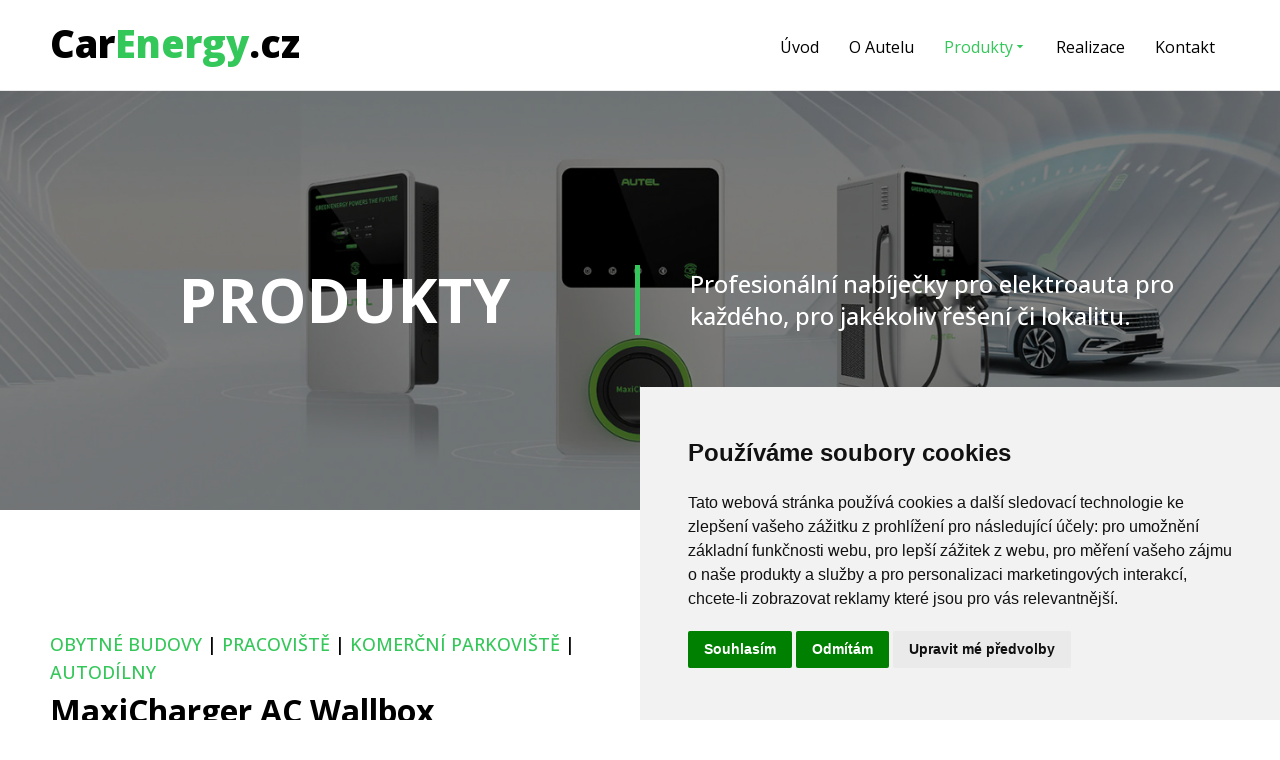

--- FILE ---
content_type: text/html; charset=utf-8
request_url: https://www.carenergy.cz/produkty-maxicharger
body_size: 11305
content:
<!DOCTYPE html>
<html prefix="og: http://ogp.me/ns#" xmlns="http://www.w3.org/1999/xhtml" lang="cs-cz"
    dir="ltr">
<head>
    <meta name="viewport" content="width=device-width, initial-scale=1.0" />
    <meta charset="utf-8">
	<meta name="robots" content="index, follow">
	<meta name="generator" content="Powered by Website Builder Gridbox">
	<title>Profesionální AC/DC nabíječky aut | CarEnergy</title>
<link href="https://www.carenergy.cz/components/com_gridbox/assets/css/storage/style-243.css?2025-11-03-15-23-23" rel="stylesheet">
	<link href="/templates/gridbox/css/gridbox.css?2.20.0.2" rel="stylesheet">
	<link href="/templates/gridbox/css/storage/responsive.css?2025-07-07-15-26-54" rel="stylesheet">
	<link href="https://www.carenergy.cz/templates/gridbox/css/storage/style-25.css?2025-07-07-15-26-54" rel="stylesheet">
	<link href="//fonts.googleapis.com/css?family=Open+Sans:300,700,400,900,,800,500%7CPoppins:700,&amp;subset=latin,cyrillic,greek,latin-ext,greek-ext,vietnamese,cyrillic-ext&amp;display=swap" rel="stylesheet">
<script type="application/json" class="joomla-script-options new">{"system.paths":{"root":"","rootFull":"https:\/\/www.carenergy.cz\/","base":"","baseFull":"https:\/\/www.carenergy.cz\/"},"csrf.token":"9eed4d1bbf0d785585b309fa617bf02c"}</script>
	<script src="/media/system/js/core.min.js?a3d8f8"></script>
	<script src="/media/mod_menu/js/menu.min.js?702973" type="module"></script>
	<script src="/media/vendor/jquery/js/jquery.min.js"></script>
	<script src="/components/com_gridbox/libraries/bootstrap/bootstrap.js?2.20.0.2"></script>
	<script src="https://www.carenergy.cz/index.php?option=com_gridbox&amp;task=editor.loadModule&amp;module=gridboxLanguage&amp;2.20.0.2"></script>
	<script src="/components/com_gridbox/assets/modules/ImportHelper.js?"></script>
	<script src="/templates/gridbox/js/gridbox.js?2.20.0.2"></script>
	<script src="/index.php?option=com_gridbox&amp;task=editor.getItems&amp;id=243&amp;theme=25&amp;edit_type=&amp;view=page&amp;menuitem=231&amp;2025-07-07-15-26-54"></script>
	<script>document.addEventListener('DOMContentLoaded', function () {
cookieconsent.run({"notice_banner_type":"simple","consent_type":"express","palette":"light","language":"cs","page_load_consent_levels":["strictly-necessary"],"notice_banner_reject_button_hide":false,"preferences_center_close_button_hide":false,"page_refresh_confirmation_buttons":false,"website_name":"https://www.carenergy.cz/","website_privacy_policy_url":"https://www.carenergy.cz/carenergy-gdpr"});
});</script>

	<link href="https://www.carenergy.cz/images/favicon.ico" rel="shortcut icon" type="image/vnd.microsoft.icon"/>
    <style type="text/css">.ba-item.ba-item-scroll-to-top { bottom: 65px; position: fixed; visibility: hidden; z-index: 999999;}.ba-item.ba-item-scroll-to-top.visible-scroll-to-top { visibility: visible;}.ba-scroll-to-top { opacity: 0; margin-bottom: -50px; transition: opacity .3s linear, visibility .3s linear, margin-bottom .3s linear;}.visible-scroll-to-top .ba-scroll-to-top { opacity: 1 !important; margin-bottom: 0;}.ba-item-scroll-to-top .ba-scroll-to-top > i { cursor: pointer; line-height: 1em; text-align: center;}/* Scroll To Top Position Right */.scroll-btn-right { right: 25px;}.ba-store-wishlist-opened .scroll-btn-right { right: calc(25px + var(--body-scroll-width));}.lightbox-open .scroll-btn-right { right: 40px;}.scroll-btn-right .ba-edit-item.full-menu { transform: translate(-75%, -50%);}/* Scroll To Top Position Left */.scroll-btn-left { left: 25px;}.scroll-btn-left .ba-edit-item.full-menu { transform: translate(-25%, -50%);}/*/* Plugin Smooth Scrolling*/.ba-scroll-to i { text-align: center;}.ba-scroll-to i { line-height: 1em;}/*/* Main menu*/.main-menu > .add-new-item,.close-menu,.open-menu { display: none;}.mod-menu__sub,.nav-child { transition: all .5s ease;}.nav { margin: 0;}.main-menu .nav { font-size: 0; letter-spacing: 0; line-height: 0; list-style: none; margin-bottom: 0; padding-left: 0;}.main-menu .nav > li { display: inline-block; float: none; overflow: visible; text-decoration: none;}.vertical-menu .main-menu .nav > li { overflow: visible;}.main-menu .nav > li > a,.main-menu .nav > li > span { background: transparent; display: block;}.main-menu .nav > li > a:hover,.main-menu .nav > li > a:focus { background: transparent;}.mod-menu__sub,.nav-child { padding: 0; width: 250px;}li.deeper > span i.ba-icon-caret-right,li.deeper > a i.ba-icon-caret-right { color: inherit; font-size: inherit; line-height: inherit; padding: 0 5px;}.vertical-menu li.deeper > span i.ba-icon-caret-right,.vertical-menu li.deeper > a i.ba-icon-caret-right,.nav > li li.deeper > span i.ba-icon-caret-right,.nav > li li.deeper > a i.ba-icon-caret-right { float: right;}@-moz-document url-prefix() { .nav li.deeper > span i.ba-icon-caret-right, .nav li.deeper > a i.ba-icon-caret-right { float: right; } li.deeper > span i.ba-icon-caret-right, li.deeper > a i.ba-icon-caret-right { display: block; float: none; position: static; text-align: right; }}.deeper.parent > .mod-menu__sub,.deeper.parent > .nav-child { display: none;}.nav > .deeper.parent > .mod-menu__sub,.nav > .deeper.parent > .nav-child { padding: 0; position: absolute; z-index: 20;}.mod-menu__sub li > span,.mod-menu__sub li > a,.nav-child li > span,.nav-child li > a { display: block; padding: 10px 20px;}.mod-menu__sub > .deeper,.nav-child > .deeper { position: relative;}.mod-menu__sub li,.nav-child li { text-decoration: none; list-style: none;}.mod-menu__sub > .deeper > .mod-menu__sub.show-menu,.nav-child > .deeper > .nav-child.show-menu,.mod-menu__sub > .deeper > .mod-menu__sub.show-menu,.nav-child > .deeper > .nav-child.show-menu,.mod-menu__sub > .deeper:hover > .mod-menu__sub,.nav-child > .deeper:hover > .nav-child { left: 100%; position: absolute; top: 0px;}.mod-menu__sub > .deeper > .mod-menu__sub.show-menu,.nav-child > .deeper > .nav-child.show-menu,.nav > .deeper.parent > .mod-menu__sub.show-menu, .nav > .deeper.parent > .nav-child.show-menu,.nav li > .tabs-content-wrapper .ba-section { box-sizing: border-box !important;}.nav li.deeper > .mod-menu__sub.show-menu, .nav li.deeper > .nav-child.show-menu,.nav li > .tabs-content-wrapper.show-menu,.megamenu-editing.megamenu-item > .tabs-content-wrapper .ba-section,.nav li.deeper:hover > .mod-menu__sub, .nav li:hover > .tabs-content-wrapper .ba-section, .nav li.deeper:hover > .nav-child { animation-fill-mode: none; animation-delay: 0s; box-sizing: border-box; display: block;}.megamenu-item.megamenu-editing >.tabs-content-wrapper,.megamenu-item:hover >.tabs-content-wrapper, .megamenu-item > .tabs-content-wrapper.show-menu, .deeper.parent > .show-menu { display: block !important;}.megamenu-editing.megamenu-item > .tabs-content-wrapper .ba-section { box-sizing: border-box !important;}li.deeper >span,li.deeper > a { position: relative;}.ba-menu-backdrop { background-color: rgba(0,0,0, .1); bottom: 0; display: none; left: 0; position: fixed; right: 0; top: 0; z-index: 1;}.dropdown-left-direction { right: 0;}.child-dropdown-left-direction,.dropdown-left-direction ul { right: 100%; left: auto !important;}.dropdown-top-direction { transform: translateY(calc( 0px - var(--dropdown-top-diff) - 25px)); top: auto !important;}/* Menu With Icon */.ba-item-main-menu .nav li span i.ba-menu-item-icon,.ba-item-main-menu .nav li a i.ba-menu-item-icon,.menu li span i.ba-menu-item-icon,.menu li a i.ba-menu-item-icon { color: inherit; line-height: 0; margin-right: 10px; text-align: center; vertical-align: middle; width: 1em;}/* Megamenu */.megamenu-item .ba-section { max-width: 100%;}.megamenu-item > .mod-menu__sub,.ba-menu-wrapper > .tabs-content-wrapper,.megamenu-item > .tabs-content-wrapper,.megamenu-item > .nav-child { display: none !important; z-index: 999;}.row-with-megamenu .megamenu-editing.megamenu-item > .tabs-content-wrapper,.megamenu-item:hover >.tabs-content-wrapper,.megamenu-item >.tabs-content-wrapper.show-menu, { display: block !important;}.megamenu-item >.tabs-content-wrapper { position: absolute; top: 100%;}.vertical-menu .megamenu-item >.tabs-content-wrapper.ba-container { top: 0;}.megamenu-item >.tabs-content-wrapper:not(.ba-container) { max-width: none !important;}.megamenu-item >.tabs-content-wrapper:not(.ba-container) .ba-section { width: 100% !important;}.megamenu-item >.tabs-content-wrapper.ba-container:not(.megamenu-center) { margin: 0 !important;}.megamenu-item >.tabs-content-wrapper.ba-container { width: auto !important; max-width: none;}.mod-menu__sub > .megamenu-item .ba-icon-caret-right,.mod-menu__sub > .megamenu-item >.tabs-content-wrapper,.nav-child > .megamenu-item .ba-icon-caret-right,.nav-child > .megamenu-item >.tabs-content-wrapper { display: none !important;}.megamenu-item .ba-section { min-height: 50px;}/* Vertical layout menu */.vertical-menu .main-menu .nav > li { display: block; position: relative;}.vertical-menu .main-menu .nav > li.deeper.parent > .mod-menu__sub,.vertical-menu .megamenu-item > .tabs-content-wrapper.ba-container,.vertical-menu .main-menu .nav > li.deeper.parent > .nav-child { margin-left: 100% !important;}.vertical-menu .megamenu-item >.tabs-content-wrapper.ba-container.megamenu-center { padding: 0 !important; top: auto;}.vertical-menu .main-menu .nav > li.megamenu-item { align-items: center; display: flex;}.vertical-menu .main-menu .nav > li> span,.vertical-menu .main-menu .nav > li> a { width: 100%; box-sizing: border-box;}.vertical-menu .main-menu .nav > li .mod-menu__sub,.vertical-menu .main-menu .nav > li .nav-child { top: 0;}.megamenu-item > .tabs-content-wrapper { margin-left: calc(var(--menu-item-left-offset) * -1) !important;}.megamenu-item > .tabs-content-wrapper.ba-container { margin-left: 0 !important;}.megamenu-item > .tabs-content-wrapper.ba-container.megamenu-center { margin-left: calc(var(--menu-item-width) / 2 - var(--megamenu-width) / 2 - 50px) !important;}.ba-hamburger-menu >.main-menu .ba-overlay { z-index: -1;}.ba-menu-wrapper:not(.vertical-menu) .nav > li.deeper > span i.ba-icon-caret-right:before,.ba-menu-wrapper:not(.vertical-menu) .nav > li.deeper > a i.ba-icon-caret-right:before,.ba-menu-wrapper:not(.vertical-menu) .menu > li.deeper > span i.ba-icon-caret-right:before,.ba-menu-wrapper:not(.vertical-menu) .menu > li.deeper > a i.ba-icon-caret-right:before { display: block; transform: rotate(90deg);}.vertical-menu .nav > .megamenu-item > span:after,.vertical-menu .nav > .megamenu-item > a:after,.vertical-menu .nav > .deeper.parent > span:after,.vertical-menu .nav > .deeper.parent > a:after,.vertical-menu .menu > .megamenu-item > span:after,.vertical-menu .menu > .megamenu-item > a:after,.vertical-menu .menu > .deeper.parent > span:after,.vertical-menu .menu > .deeper.parent > a:after { transform: rotate(-90deg);}/* Collapsible Vertical Menu*/.collapsible-vertical-submenu.vertical-menu .main-menu .nav > li.deeper.parent > .mod-menu__sub,.collapsible-vertical-submenu.vertical-menu .main-menu .nav > .deeper.parent .mod-menu__sub,.collapsible-vertical-submenu.vertical-menu .main-menu .nav > .deeper.parent .nav-child, .collapsible-vertical-submenu.vertical-menu .main-menu .menu > .deeper.parent .mod-menu__sub, .collapsible-vertical-submenu.vertical-menu .main-menu .menu > .deeper.parent .nav-child { box-sizing: border-box; display: none!important; margin-left: 0 !important; margin-top: 0; position: static; transform: none !important; width: 100% !important;}@keyframes visible-nav-child { 0% {max-height: 0; overflow: hidden;opacity: 0;} 99%{max-height: 400vh; overflow: visible; opacity: 1;} 100%{max-height: 400vh; overflow: visible; opacity: 1;}}.collapsible-vertical-submenu.vertical-menu .main-menu .nav .deeper.parent:not(:hover) > .show-menu,.collapsible-vertical-submenu.vertical-menu .main-menu .menu .deeper.parent:not(:hover) > .show-menu,.collapsible-vertical-submenu.vertical-menu .main-menu .menu .deeper.parent.visible-nav-child >.mod-menu__sub, .collapsible-vertical-submenu.vertical-menu .main-menu .menu .deeper.parent.visible-nav-child > .nav-child,.collapsible-vertical-submenu.vertical-menu .main-menu .nav .deeper.parent.visible-nav-child > ul.mod-menu__sub, .collapsible-vertical-submenu.vertical-menu .main-menu .nav .deeper.parent.visible-nav-child > .tabs-content-wrapper, .collapsible-vertical-submenu.vertical-menu .main-menu .nav .deeper.parent.visible-nav-child > ul.nav-child { animation: visible-nav-child .5s linear both!important; display: block!important; overflow: visible;}.collapsible-vertical-submenu.vertical-menu .deeper.parent.hidden-nav-child > ul.mod-menu__sub, .collapsible-vertical-submenu.vertical-menu .deeper.parent.hidden-nav-child > .tabs-content-wrapper, .collapsible-vertical-submenu.vertical-menu .deeper.parent.hidden-nav-child > ul.nav-child,.collapsible-vertical-submenu.vertical-menu .deeper.parent:not(.visible-nav-child) > ul.mod-menu__sub, .collapsible-vertical-submenu.vertical-menu .deeper.parent:not(.visible-nav-child) > .tabs-content-wrapper, .collapsible-vertical-submenu.vertical-menu .deeper.parent:not(.visible-nav-child) > ul.nav-child { display: none!important;}.collapsible-vertical-submenu.vertical-menu .main-menu .nav .deeper.parent:not(:hover):has(.show-menu) > span i:not(.ba-menu-item-icon):before,.collapsible-vertical-submenu.vertical-menu .main-menu .nav .deeper.parent:not(:hover):has(.show-menu) > a i:not(.ba-menu-item-icon):before,.collapsible-vertical-submenu.vertical-menu .main-menu .menu .deeper.parent:not(:hover):has(.show-menu) > span i:not(.ba-menu-item-icon):before,.collapsible-vertical-submenu.vertical-menu .main-menu .menu .deeper.parent:not(:hover):has(.show-menu) > a i:not(.ba-menu-item-icon):before,.collapsible-vertical-submenu.vertical-menu .deeper.parent.visible-nav-child > span i:not(.ba-menu-item-icon):before, .collapsible-vertical-submenu.vertical-menu .deeper.parent.visible-nav-child > a i:not(.ba-menu-item-icon):before { transform: rotate(90deg);}.collapsible-vertical-submenu.vertical-menu .deeper.parent > span i:before, .collapsible-vertical-submenu.vertical-menu .deeper.parent > a i:before { align-items: center; display: inline-flex; justify-content: center; transition: all .15s linear; width: 1em;}/*/* Plugin Icons*/.ba-item-icon a { display: inline-block !important;}.ba-item-icon .ba-icon-wrapper i { cursor: default !important; line-height: 1em; text-align: center;}.ba-item-icon .ba-icon-wrapper a i { cursor: pointer !important;}/*/* Plugin Headline*/.ba-item-headline .headline-wrapper > * > span { display: inline-block; white-space: nowrap;}@keyframes notification-in { from {bottom: 0; transform: translateY(100%); opacity: 0;}}#system-message { animation: notification-in .4s cubic-bezier(.25,.98,.26,.99) both; border-radius: 6px; border: none; bottom: 50px; box-shadow: 0 10px 30px rgba(0,0,0,0.3); color: #fff; display: block; opacity: 1; overflow: hidden; padding: 0; position: fixed; right: 50px; text-shadow: none; visibility: visible; z-index: 1510;}#system-message-container .alert { background: #02adea; display: inline-block; padding: 40px 25px; width: 250px;}#system-message-container .alert.alert-warning,#system-message-container .alert.alert-danger,#system-message-container .alert.alert-error { background-color: #ff776f;;}#system-message .alert-heading { color: #fff; display: block; font-size: .875rem; font-weight: bold; letter-spacing: 0; line-height: 1rem; margin: 0 0 15px !important; text-align: left; text-decoration: none; text-transform: uppercase;}#system-message > div .alert-message { color: #fff; font-size: .875rem; font-weight: 500; line-height: 1.5rem; margin: 0; opacity: .6; word-break: break-word;}#system-message .alert:before,#system-message .close { color: #fff; opacity: 1; padding: 8px; position: absolute; right: 5px; text-shadow: none; top: 0; opacity: 0;}#system-message > .alert:before { content: '\e04a'; display: inline-block; font: normal normal normal 24px/1 'balbooa-family'; opacity: 1; padding: 13px 10px;}.content-text table { width: 100% !important;}.content-text * { word-break: normal;}.content-text pre { border: 1px solid var(--border); margin: 0; max-height: 400px; overflow-x: hidden; overflow-y: scroll; padding: 50px; text-decoration: none !important; text-transform: none !important; white-space: pre-wrap; word-break: break-all;}.content-text pre code { font-family: inherit;}.ba-copy-to-clipboard i,.ba-item-text a { transition: .3s}.ba-copy-to-clipboard:hover i { opacity: .5;}span.ba-copy-to-clipboard { bottom: 10px; cursor: pointer; font-size: 1.75rem; line-height: 0; position: absolute; right: 25px;}/*/* Plugin Button*/.ba-button-wrapper a { text-decoration: none;}.ba-item-categories .ba-blog-post .ba-app-sub-category a,.ba-blog-post-add-to-cart,.event-calendar-events-list a,.ba-post-navigation-info a,.intro-post-wrapper .intro-post-info > span a,.ba-item-icon-list .ba-icon-list-wrapper ul li a *,.ba-post-author-title a,.ba-item-one-page-menu a,.ba-item-main-menu a,.ba-item-main-menu .separator,.ba-item-tabs .nav-tabs a,.ba-blog-post-info-wrapper > span a,.intro-post-wrapper > span a,.ba-blog-post-title a,.ba-item-overlay-section .ba-button-wrapper .ba-btn-transition,.ba-btn-transition { cursor: pointer; transition: color .3s ease-in-out, background .3s ease-in-out;}.ba-item-main-menu .separator { cursor: default;}.ba-button-wrapper a { align-items: center; display: inline-flex; justify-content: center;}.ba-item-scroll-to .ba-btn-transition span + i,.ba-item-overlay-section .ba-btn-transition span + i,.ba-item-button .ba-btn-transition span + i { color: inherit; line-height: 1em; text-align: center; width: 1em;}.empty-textnode + i,.ba-item-overlay-section .empty-textnode + i,.ba-btn-transition .empty-textnode + i { margin: 0 !important;}.ba-item-overlay-section,.ba-item-image { line-height: 0 !important;}.ba-image-wrapper > a,.ba-image-wrapper { line-height: 0; display: block;}.ba-image-wrapper { box-sizing: border-box; max-width: 100%;}.ba-image-wrapper img.ba-lightbox-item-image { cursor: zoom-in;}.ba-item-image-field .ba-image-wrapper,.ba-item-overlay-section .ba-image-wrapper,.ba-item-image .ba-image-wrapper { display: inline-block; position: relative;}.ba-item-image-field .ba-image-wrapper img,.ba-item-overlay-section .ba-image-wrapper img,.ba-item-image .ba-image-wrapper img { width: 100% !important;}.ba-image-item-caption,.ba-simple-gallery-caption { opacity: 0;}.ba-item-image .ba-image-wrapper.visible-image-caption .ba-image-item-caption,.ba-item-overlay-section .ba-image-wrapper:hover .ba-image-item-caption,.ba-item-image .ba-image-wrapper:hover .ba-image-item-caption,.ba-gridbox-gallery-image:hover .ba-simple-gallery-caption { opacity: 1;}.ba-item-image .ba-image-wrapper.visible-image-caption .ba-image-item-caption,.ba-item-image .ba-image-wrapper.visible-image-caption:hover img { transform: none !important;}.ba-item-overlay-section img,.ba-image-item-caption,.ba-item-image .ba-image-wrapper img,.ba-image-item-caption .ba-caption-overlay,.ba-gridbox-gallery-image .ba-caption-overlay,.ba-simple-gallery-caption { transition-duration: var(--transition-duration); transition-property: all;}.ba-image-item-caption,.ba-image-item-caption .ba-caption-overlay,.ba-simple-gallery-image,.ba-simple-gallery-caption .ba-caption-overlay,.ba-simple-gallery-caption { bottom: 0; display: flex; flex-direction: column; justify-content: center; left: 0; padding: 20px; position: absolute; right: 0; top: 0;}.ba-btn-transition + .ba-image-item-caption { pointer-events: none;}.ba-image-item-caption .ba-caption-overlay,.ba-simple-gallery-image { padding: 0;}.ba-item .ba-image-wrapper,.ba-item-simple-gallery .ba-gridbox-gallery-image { overflow: hidden; transform: translate3d(0, 0, 0);}.ba-image-item-caption *:not(.ba-caption-overlay),.ba-simple-gallery-caption *:not(.ba-caption-overlay){ z-index: 1;}@keyframes fadeIn { 0% { opacity: 0; } 100% { opacity: 1; }}.ba-item-content-slider .active .fadeIn,.fadeIn { animation-name: fadeIn;}</style>

<!-- Google Tag Manager -->
<script>(function(w,d,s,l,i){w[l]=w[l]||[];w[l].push({'gtm.start':
new Date().getTime(),event:'gtm.js'});var f=d.getElementsByTagName(s)[0],
j=d.createElement(s),dl=l!='dataLayer'?'&l='+l:'';j.async=true;j.src=
'https://www.googletagmanager.com/gtm.js?id='+i+dl;f.parentNode.insertBefore(j,f);
})(window,document,'script','dataLayer','GTM-N6XV53H');</script>
<!-- End Google Tag Manager -->

<script src="//www.freeprivacypolicy.com/public/cookie-consent/4.2.0/cookie-consent.js" charset="UTF-8"></script>	<link href="https://www.carenergy.cz/templates/gridbox/css/storage/code-editor-25.css?2025-07-07-15-26-54" rel="stylesheet" type="text/css" />
    <script>
        var JUri = 'https://www.carenergy.cz/',
            breakpoints = {"laptop":1440,"tablet":1280,"tablet-portrait":1024,"phone":768,"phone-portrait":420},
            menuBreakpoint = '1024' * 1,
            disableResponsive = false,
            google_fonts = 1,
            gridboxVersion = '2.20.0.2',
            themeData = {"id":"243","theme":"25","page":{"option":"com_gridbox","view":"page","id":"243"}};
    </script>
	<meta property="og:type" content="article" />
	<meta property="og:title" content="Profesionální AC/DC nabíječky aut | CarEnergy">
	<meta property="og:url" content="https://www.carenergy.cz/produkty-maxicharger">
	<meta property="og:image" content="https://www.carenergy.cz/images/Autel/carenergy-logo.png">
	<meta property="og:image:width" content="400">
	<meta property="og:image:height" content="200">
	<meta name="twitter:card" content="summary_large_image">
	<link href="https://www.carenergy.cz/templates/gridbox/library/icons/fontawesome/fontawesome.css" rel="stylesheet" type="text/css">
	<link href="https://www.carenergy.cz/templates/gridbox/library/icons/material/material.css" rel="stylesheet" type="text/css">
	<script src="https://www.carenergy.cz/components/com_gridbox/libraries/modules/initItems.js?2.20.0.2"></script>
	<script src="https://www.carenergy.cz/components/com_gridbox/libraries/modules/initText.js?2.20.0.2"></script>
	<script src="https://www.carenergy.cz/components/com_gridbox/libraries/scrolltop/scrolltop.js?2.20.0.2"></script>
	<script src="https://www.carenergy.cz/components/com_gridbox/libraries/modules/initscroll-to-top.js?2.20.0.2"></script>
	<script src="https://www.carenergy.cz/components/com_gridbox/libraries/modules/initmenu.js?2.20.0.2"></script>
	<script src="https://www.carenergy.cz/components/com_gridbox/libraries/modules/initheadline.js?2.20.0.2"></script>
	<script src="https://www.carenergy.cz/components/com_gridbox/libraries/modules/initimage.js?2.20.0.2"></script></head>
<body class="com_gridbox page ">
<!-- Google Tag Manager (noscript) -->
<noscript><iframe src="https://www.googletagmanager.com/ns.html?id=GTM-N6XV53H"
height="0" width="0" style="display:none;visibility:hidden"></iframe></noscript>
<!-- End Google Tag Manager (noscript) -->

<div id="fb-root"></div>
<script async defer crossorigin="anonymous" src="https://connect.facebook.net/cs_CZ/sdk.js#xfbml=1&version=v13.0" nonce="fDpjvosQ"></script>
    <div class="ba-overlay"></div>
    <header class="header ">
        <div class="ba-wrapper"><div class="ba-section row-fluid" id="item-179497138800">
<div class="ba-overlay"></div>


<div class="ba-section-items"><div class="ba-row-wrapper"><div class="ba-row row-fluid no-gutter-desktop" id="item-14990633810">
<div class="ba-overlay"></div>
<div class="column-wrapper">
            <div class="ba-grid-column-wrapper ba-col-4 ba-tb-la-4 ba-tb-pt-6 ba-tb-pt-order-5 ba-sm-pt-9" data-span="4" style="">
                <div class="ba-grid-column column-content-align-middle" id="item-14990633811">
<div class="ba-overlay"></div>
<div class="ba-item-text ba-item" id="item-1658903069144">
	<div class="content-text">
<p><a data-link="/" href="/">Car<span style="color: var(--primary);">Energy</span>.cz</a></p>
</div>
	
    
</div>
<div class="ba-item-scroll-to-top ba-item scroll-btn-right" id="item-14990684430">
<div class="ba-scroll-to-top"><i class="ba-btn-transition zmdi zmdi-chevron-up" tabindex="0" role="button"></i></div>

</div>

</div>
            </div>
            
            <div class="ba-grid-column-wrapper ba-col-8 ba-tb-la-8 ba-tb-pt-6 ba-tb-pt-order-10 ba-sm-pt-3" data-span="8" style="">
                <div class="ba-grid-column column-content-align-middle" id="item-14990633812">
<div class="ba-overlay"></div>
<div class="ba-item-main-menu ba-item" id="item-14990639390" style="">
<div class="ba-menu-wrapper ba-hamburger-menu">
<div class="main-menu hide-menu" style="">
<div class="close-menu"><i class="zmdi zmdi-close "></i></div>
<div class="integration-wrapper">
<ul class="mod-menu mod-list nav ">
<li class="nav-item item-229 default"><a href="/">Úvod</a></li>
<li class="nav-item item-230"><a href="/o-autelu">O Autelu</a></li>
<li class="nav-item item-231 current active deeper parent">
<a href="/produkty-maxicharger" aria-current="page">Produkty<i class="ba-icons ba-icon-caret-right"></i></a><ul class="mod-menu__sub list-unstyled small fadeIn">
<li class="nav-item item-240"><a href="/produkty-maxicharger/ac-wallbox">AC Wallbox</a></li>
<li class="nav-item item-350"><a href="/produkty-maxicharger/ac-ultra">AC Ultra</a></li>
<li class="nav-item item-413"><a href="/produkty-maxicharger/ac-ultra-street">AC Ultra Street</a></li>
<li class="nav-item item-414"><a href="/produkty-maxicharger/ac-compact">AC Compact</a></li>
<li class="nav-item item-246"><a href="/produkty-maxicharger/dc-compact">DC Compact</a></li>
<li class="nav-item item-247"><a href="/produkty-maxicharger/dc-fast">DC Fast</a></li>
<li class="nav-item item-349"><a href="/produkty-maxicharger/dc-hipower">DC HiPower</a></li>
</ul>
</li>
<li class="nav-item item-232"><a href="/kde-koupit-maxicharger">Realizace</a></li>
<li class="nav-item item-233"><a href="/kontakt-maxicharger">Kontakt</a></li>
</ul>
</div>
</div>
<div class="open-menu"><i class="ba-icons ba-icon-menu"></i></div>
</div>

<div class="ba-menu-backdrop"></div>
</div>
<div class="ba-item-text ba-item jazyky" id="item-15276882995610" style="">
<div class="content-text">
<ul class="lang">
	<li>
<img alt="" class="lang-img" height="100" src="https://www.generator-ozonu.eu/images/generatory-ozonu/vlajka-cz.png" width="100">
	<ul>
		<li><a data-link="https://www.generatoryozonu.sk/" href="https://www.generatoryozonu.sk/"><img alt="" height="100" src="https://www.generator-ozonu.eu/images/generatory-ozonu/vlajka-sk.png" width="100"></a></li>
		<li><a data-link="https://www.ozone-disinfection.eu/" href="https://www.ozone-disinfection.eu/"><img alt="" height="100" src="https://www.generator-ozonu.eu/images/generatory-ozonu/vlajka-en.png" width="100"></a></li>
	</ul>
	</li>
</ul>
</div>
</div>


</div>
            </div>
        </div>
</div></div></div>
</div></div>    </header>
    <div class="body">





        <div class="row-fluid main-body module-position">

            <div class="ba-col-12">
                <div id="system-message-container">
	</div>

                <div class="row-fluid">
    <div class="ba-gridbox-page row-fluid">
        
<div class="ba-wrapper">
    <div class="ba-section row-fluid" id="item-16605687435860">
        <div class="ba-overlay"></div>
        
        
        <div class="ba-section-items">
<div class="ba-row-wrapper ba-container">
    <div class="ba-row row-fluid no-gutter-desktop" id="item-16605687435863">
        <div class="ba-overlay"></div>
        
        
        
    
<div class="column-wrapper">
            <div class="ba-grid-column-wrapper ba-col-6 ba-tb-la-6 ba-sm-la-12 ba-sm-pt-12" data-span="6">
                <div class="ba-grid-column column-content-align-middle" id="item-16605687435864">
                    <div class="ba-overlay"></div>
                    
                    
                    <div class="ba-item-headline ba-item" id="item-16605687435861">
	<div class="headline-wrapper" contenteditable="true">
        <h1>produkty</h1>
    </div>
	
    
</div>

                    
                
</div>
            </div>
            
            <div class="ba-grid-column-wrapper ba-col-6 ba-tb-la-6 ba-sm-la-12 ba-sm-pt-12" data-span="6">
                <div class="ba-grid-column column-content-align-middle" id="item-16605687435865">
                    <div class="ba-overlay"></div>
                    
                    
                    <div class="ba-item-text ba-item" id="item-16605687435862">
	<div class="content-text">
<p>Profesionální nabíječky pro elektroauta pro každého, pro jakékoliv řešení či lokalitu.</p>
</div>
	
    
</div>

                    
                
</div>
            </div>
        </div>
</div>
</div>
        </div>
    </div>
</div>
<div class="ba-wrapper">
    <div class="ba-section row-fluid" id="item-1660568926480">
        <div class="ba-overlay"></div>
        
        
        <div class="ba-section-items">
<div class="ba-row-wrapper">
    <div class="ba-row row-fluid no-gutter-desktop" id="item-17065327354340">
        <div class="ba-overlay"></div>
        
        
        <div class="column-wrapper">
            <div class="ba-grid-column-wrapper ba-col-6 ba-tb-la-6 ba-sm-la-12 ba-sm-pt-12 ba-sm-pt-order-2" data-span="6" style="">
                <div class="ba-grid-column column-content-align-middle" id="item-17065327354346">
                    <div class="ba-overlay"></div>
                    
                    
                    
<div class="ba-item-text ba-item" id="item-16605664489452">
	<div class="content-text">
<p>OBYTNÉ BUDOVY <span style="color: rgb(5, 5, 5);">| </span>PRACOVIŠTĚ <span style="color: rgb(5, 5, 5);">|</span> KOMERČNÍ PARKOVIŠTĚ <span style="color: rgb(5, 5, 5);">|</span> AUTODÍLNY</p>
</div>
	
    
</div>
<div class="ba-item-headline ba-item" id="item-17065327640270">
	<div class="headline-wrapper" contenteditable="true">
        <h2>MaxiCharger AC Wallbox</h2>
    </div>
	
    
</div>
<div class="ba-item-text ba-item" id="item-16607245958940">
	<div class="content-text">
<p>AC Wallbox je všestranná AC nabíječka určená pro domácnosti, firmy a operátory nabíjecích stanic. Dodává se ve výkonech <strong>7 kW, 11 kW a 22 kW</strong>.</p>
</div>
	
    
</div>
<div class="ba-item-button ba-item" id="item-17065327354344">
	<div class="ba-button-wrapper">
 <a class="ba-btn-transition" href="/produkty-maxicharger/ac-wallbox">
 <span>Zobrazit podrobnosti</span>
 </a>
 </div>
	
 
</div>

                    
                
</div>
            </div>
            
            <div class="ba-grid-column-wrapper ba-col-6 ba-tb-la-6 ba-sm-la-12 ba-sm-pt-12" data-span="6" style="">
                <div class="ba-grid-column column-content-align-middle" id="item-17065327354347">
                    <div class="ba-overlay"></div>
                    
                    
                    
<div class="ba-item-image ba-item" id="item-1660724017315">
	<div class="ba-image-wrapper ba-fade">
        <img src="https://www.carenergy.cz/images/Autel/produkty/autel-maxicharger-ac-wallbox.png" alt="" width="100" height="100">
        <div class="ba-image-item-caption">
            <div class="ba-caption-overlay"></div>
            
            
        </div>
    </div>
	
    
</div>

                    
                
</div>
            </div>
        </div>
    
</div>
</div>
<div class="ba-row-wrapper">
    <div class="ba-row row-fluid no-gutter-desktop" id="item-16605664489454">
        <div class="ba-overlay"></div>
        
        
        <div class="column-wrapper">
            <div class="ba-grid-column-wrapper ba-col-6 ba-tb-la-6 ba-sm-la-12 ba-sm-pt-12" data-span="6" style="">
                <div class="ba-grid-column column-content-align-middle" id="item-16605664489455">
                    <div class="ba-overlay"></div>
                    
                    
                    
<div class="ba-item-image ba-item" id="item-17065327767840">
	<div class="ba-image-wrapper ba-fade">
        <img src="https://www.carenergy.cz/images/Autel/produkty/ac-ultra/autel-maxicharger-ac-ultra.png" alt="" width="100" height="100">
        <div class="ba-image-item-caption">
            <div class="ba-caption-overlay"></div>
            
            
        </div>
    </div>
	
    
</div>

                    
                
</div>
            </div>
            
            <div class="ba-grid-column-wrapper ba-col-6 ba-tb-la-6 ba-sm-la-12 ba-sm-pt-12 ba-sm-pt-order-2" data-span="6" style="">
                <div class="ba-grid-column column-content-align-middle" id="item-16605664489456">
                    <div class="ba-overlay"></div>
                    
                    
                    
<div class="ba-item-text ba-item" id="item-17065327568580">
	<div class="content-text">
<p>OBYTNÉ BUDOVY <span style="color: rgb(5, 5, 5);">| </span>PRACOVIŠTĚ <span style="color: rgb(5, 5, 5);">|</span> KOMERČNÍ PARKOVIŠTĚ <span style="color: rgb(5, 5, 5);">|</span> AUTODÍLNY</p>
</div>
	
    
</div>
<div class="ba-item-headline ba-item" id="item-16605664489451">
	<div class="headline-wrapper" contenteditable="true">
        <h2>MaxiCharger AC Ultra</h2>
    </div>
	
    
</div>
<div class="ba-item-text ba-item" id="item-17065327695200">
	<div class="content-text">
<p>AC Ultra je všestranná AC nabíječka určená pro domácnosti, firmy a operátory nabíjecích stanic. S výkonem <strong>22 kW</strong> na port je tato nabíječka špičkou v oboru, protože umožňuje rychlé nabíjení <strong>2 vozidel současně</strong>.</p>
</div>
	
    
</div>
<div class="ba-item-button ba-item" id="item-16607364085650">
	<div class="ba-button-wrapper">
 <a class="ba-btn-transition" href="/produkty-maxicharger/ac-ultra">
 <span>Zobrazit podrobnosti</span>
 </a>
 </div>
	
 
</div>

                    
                
</div>
            </div>
        </div>
    
</div>
</div>
<div class="ba-row-wrapper">
    <div class="ba-row row-fluid no-gutter-desktop" id="item-17373687271390">
        <div class="ba-overlay"></div>
        
        
        <div class="column-wrapper">
            <div class="ba-grid-column-wrapper ba-col-6 ba-tb-la-6 ba-sm-la-12 ba-sm-pt-12 ba-sm-pt-order-2" data-span="6" style="">
                <div class="ba-grid-column column-content-align-middle" id="item-17373687271396">
                    <div class="ba-overlay"></div>
                    
                    
                    
<div class="ba-item-text ba-item" id="item-17373687271391">
	<div class="content-text">
<p>OBYTNÉ BUDOVY <span style="color: rgb(5, 5, 5);">| </span>PRACOVIŠTĚ <span style="color: rgb(5, 5, 5);">|</span> KOMERČNÍ PARKOVIŠTĚ <span style="color: rgb(5, 5, 5);">|</span> AUTODÍLNY</p>
</div>
	
    
</div>
<div class="ba-item-headline ba-item" id="item-17373687271392">
	<div class="headline-wrapper" contenteditable="true">
        <h2 style="letter-spacing: normal;">MaxiCharger AC Ultra Street</h2>
    </div>
	
    
</div>
<div class="ba-item-text ba-item" id="item-17373687271393">
	<div class="content-text">
<p>AC Ultra je všestranná AC nabíječka určená pro domácnosti, firmy a operátory nabíjecích stanic. S výkonem <strong>22 kW</strong> na port je tato nabíječka špičkou v oboru, protože umožňuje rychlé nabíjení <strong>2 vozidel současně</strong>.</p>
</div>
	
    
</div>
<div class="ba-item-button ba-item" id="item-17373687271394">
	<div class="ba-button-wrapper">
 <a class="ba-btn-transition" href="/produkty-maxicharger/ac-ultra-street">
 <span>Zobrazit podrobnosti</span>
 </a>
 </div>
	
 
</div>

                    
                
</div>
            </div>
            
            <div class="ba-grid-column-wrapper ba-col-6 ba-tb-la-6 ba-sm-la-12 ba-sm-pt-12" data-span="6" style="">
                <div class="ba-grid-column column-content-align-middle" id="item-17373687271397">
                    <div class="ba-overlay"></div>
                    
                    
                    
<div class="ba-item-image ba-item" id="item-17373687187291">
	<div class="ba-image-wrapper ba-fade">
        <img src="https://www.carenergy.cz/images/Autel/produkty/ac-ultra-street/autel-maxicharger-ac-ultra-street.png" alt="" width="100" height="100">
        <div class="ba-image-item-caption">
            <div class="ba-caption-overlay"></div>
            
            
        </div>
    </div>
	
    
</div>

                    
                
</div>
            </div>
        </div>
    
</div>
</div>
<div class="ba-row-wrapper">
    <div class="ba-row row-fluid no-gutter-desktop" id="item-17373687187290">
        <div class="ba-overlay"></div>
        
        
        <div class="column-wrapper">
            <div class="ba-grid-column-wrapper ba-col-6 ba-tb-la-6 ba-sm-la-12 ba-sm-pt-12" data-span="6" style="">
                <div class="ba-grid-column column-content-align-middle" id="item-17373687187296">
                    <div class="ba-overlay"></div>
                    
                    
                    
<div class="ba-item-image ba-item" id="item-17373689959210">
	<div class="ba-image-wrapper ba-fade">
        <img src="https://www.carenergy.cz/images/Autel/produkty/ac-compact/autel-maxicharger-ac-compact.png" alt="" width="100" height="100">
        <div class="ba-image-item-caption">
            <div class="ba-caption-overlay"></div>
            
            
        </div>
    </div>
	
    
</div>
                    
                
</div>
            </div>
            
            <div class="ba-grid-column-wrapper ba-col-6 ba-tb-la-6 ba-sm-la-12 ba-sm-pt-12 ba-sm-pt-order-2" data-span="6" style="">
                <div class="ba-grid-column column-content-align-middle" id="item-17373687187297">
                    <div class="ba-overlay"></div>
                    
                    
                    
<div class="ba-item-text ba-item" id="item-17373687187292">
	<div class="content-text">
<p>OBYTNÉ BUDOVY <span style="color: rgb(5, 5, 5);">| </span>PRACOVIŠTĚ <span style="color: rgb(5, 5, 5);">|</span> KOMERČNÍ PARKOVIŠTĚ <span style="color: rgb(5, 5, 5);">|</span> AUTODÍLNY</p>
</div>
	
    
</div>
<div class="ba-item-headline ba-item" id="item-17373687187293">
	<div class="headline-wrapper" contenteditable="true">
        <h2>MaxiCharger AC Compact</h2>
    </div>
	
    
</div>
<div class="ba-item-text ba-item" id="item-17373687187294">
	<div class="content-text">
<p>AC Compact je malá AC nabíječka určená pro domácnosti, firmy a operátory nabíjecích stanic s výkonem <strong>až 22 kW</strong>.</p>
</div>
	
    
</div>
<div class="ba-item-button ba-item" id="item-17373687187295">
	<div class="ba-button-wrapper">
 <a class="ba-btn-transition" href="/produkty-maxicharger/ac-compact">
 <span>Zobrazit podrobnosti</span>
 </a>
 </div>
	
 
</div>

                    
                
</div>
            </div>
        </div>
    
</div>
</div>
<div class="ba-row-wrapper">
    <div class="ba-row row-fluid no-gutter-desktop" id="item-16607240631310">
        <div class="ba-overlay"></div>
        
        
        <div class="column-wrapper">
            <div class="ba-grid-column-wrapper ba-col-6 ba-tb-la-6 ba-sm-la-12 ba-sm-pt-12 ba-sm-pt-order-2" data-span="6" style="">
                <div class="ba-grid-column column-content-align-middle" id="item-16607240631314">
                    <div class="ba-overlay"></div>
                    
                    
                    
<div class="ba-item-text ba-item" id="item-16607255064050">
	<div class="content-text">
<p>OBYTNÉ BUDOVY <span style="color: rgb(5, 5, 5);">| </span>PRACOVIŠTĚ <span style="color: rgb(5, 5, 5);">|</span> KOMERČNÍ PARKOVIŠTĚ <span style="color: rgb(5, 5, 5);">|</span> AUTODÍLNY</p>
</div>
	
    
</div>
<div class="ba-item-headline ba-item" id="item-16607240631311">
	<div class="headline-wrapper" contenteditable="true">
        <h2>MaxiCharger DC Compact</h2>
    </div>
	
    
</div>
<div class="ba-item-text ba-item" id="item-16607240631312">
	<div class="content-text">
<p><span style="letter-spacing: 0px; background-color: rgba(0, 0, 0, 0);">S výkonem <strong>47 kW</strong> je DC Compact skvělý pro podniky, které potřebují kratší dobu nabíjení stejnosměrným proudem, ale nepožadují vysokorychlostní řešení.</span></p>
</div>
	
    
</div>
<div class="ba-item-button ba-item" id="item-16607240631313">
	<div class="ba-button-wrapper">
 <a class="ba-btn-transition" href="/produkty-maxicharger/dc-compact">
 <span>Zobrazit podrobnosti</span>
 </a>
 </div>
	
 
</div>

                    
                
</div>
            </div>
            
            <div class="ba-grid-column-wrapper ba-col-6 ba-tb-la-6 ba-sm-la-12 ba-sm-pt-12" data-span="6" style="">
                <div class="ba-grid-column column-content-align-middle" id="item-16607240631315">
                    <div class="ba-overlay"></div>
                    
                    
                    
<div class="ba-item-image ba-item" id="item-16607240906540">
	<div class="ba-image-wrapper ba-fade">
        <img src="https://www.carenergy.cz/images/Autel/produkty/dc-compact/dc-compact-produkt.png" alt="" width="100" height="100">
        <div class="ba-image-item-caption">
            <div class="ba-caption-overlay"></div>
            
            
        </div>
    </div>
	
    
</div>

                    
                
</div>
            </div>
        </div>
    
</div>
</div>
<div class="ba-row-wrapper">
    <div class="ba-row row-fluid no-gutter-desktop" id="item-16607241223630">
        <div class="ba-overlay"></div>
        
        
        <div class="column-wrapper">
            <div class="ba-grid-column-wrapper ba-col-6 ba-tb-la-6 ba-sm-la-12 ba-sm-pt-12" data-span="6" style="">
                <div class="ba-grid-column column-content-align-middle" id="item-16607241223635">
                    <div class="ba-overlay"></div>
                    
                    
                    
<div class="ba-item-image ba-item" id="item-16607241223631">
	<div class="ba-image-wrapper ba-fade">
        <img src="https://www.carenergy.cz/images/Autel/produkty/autel-maxicharger-dc-fast.png" alt="" width="100" height="100">
        <div class="ba-image-item-caption">
            <div class="ba-caption-overlay"></div>
            
            
        </div>
    </div>
	
    
</div>

                    
                
</div>
            </div>
            
            <div class="ba-grid-column-wrapper ba-col-6 ba-tb-la-6 ba-sm-la-12 ba-sm-pt-12 ba-sm-pt-order-2" data-span="6" style="">
                <div class="ba-grid-column column-content-align-middle" id="item-16607241223636">
                    <div class="ba-overlay"></div>
                    
                    
                    
<div class="ba-item-text ba-item" id="item-16607250691710">
	<div class="content-text">
<p>KOMERČNÍ PARKOVIŠTĚ <span style="color: rgb(5, 5, 5);">|</span> VOZOVÉ PARKY <span style="color: rgb(5, 5, 5);">|</span> ČERPACÍ STANICE <span style="color: rgb(5, 5, 5);">|</span> DÁLNICE <span style="color: rgb(5, 5, 5);">|</span> VÝROBCI VOZIDEL <span style="color: rgb(5, 5, 5);">|</span> ŘEŠENÍ PRO PROVOZOVATELE NABÍJENÍ</p>
</div>
	
    
</div>
<div class="ba-item-headline ba-item" id="item-16607241223632">
	<div class="headline-wrapper" contenteditable="true">
        <h2>MaxiCharger DC FAST</h2>
    </div>
	
    
</div>
<div class="ba-item-text ba-item" id="item-16607241223633">
	<div class="content-text">
<p>Řešení ultra rychlého DC nabíjení <strong>60kw až 240kW</strong>. Určeno pro operátory nabíjecích stanic a podniky, které potřebují nabíjení velkého objemu elektromobilů.</p>
</div>
	
    
</div>
<div class="ba-item-button ba-item" id="item-16607364182140">
	<div class="ba-button-wrapper">
 <a class="ba-btn-transition" href="/produkty-maxicharger/dc-fast">
 <span>Zobrazit podrobnosti</span>
 </a>
 </div>
	
 
</div>

                    
                
</div>
            </div>
        </div>
    
</div>
</div>
<div class="ba-row-wrapper">
    <div class="ba-row row-fluid no-gutter-desktop" id="item-16607241268020">
        <div class="ba-overlay"></div>
        
        
        <div class="column-wrapper">
            <div class="ba-grid-column-wrapper ba-col-6 ba-tb-la-6 ba-sm-la-12 ba-sm-pt-12 ba-sm-pt-order-2" data-span="6" style="">
                <div class="ba-grid-column column-content-align-middle" id="item-16607241268025">
                    <div class="ba-overlay"></div>
                    
                    
                    
<div class="ba-item-text ba-item" id="item-16607255168060">
	<div class="content-text">
<p>VOZOVÉ PARKY <span style="color: rgb(5, 5, 5);">|</span> ČERPACÍ STANICE <span style="color: rgb(5, 5, 5);">|</span> DÁLNICE <span style="color: rgb(5, 5, 5);">|</span> VÝROBCI VOZIDEL <span style="color: rgb(5, 5, 5);">|</span> ŘEŠENÍ PRO PROVOZOVATELE NABÍJENÍ</p>
</div>
	
    
</div>
<div class="ba-item-headline ba-item" id="item-16607241268021">
	<div class="headline-wrapper" contenteditable="true">
        <h2>MaxiCharger DC HiPower</h2>
    </div>
	
    
</div>
<div class="ba-item-text ba-item" id="item-16607241268022">
	<div class="content-text">
<p>Řešení ultra rychlého DC nabíjení <strong>až 640kW</strong>. Určeno pro dálniční sítě nabíjecích stanic, nákladní dopravu, autobusovou dopravu a obecně pro potřebu nabíjení velkého objemu elektromobilů všeho druhu.</p>
</div>
	
    
</div>
<div class="ba-item-button ba-item" id="item-16607364260940">
	<div class="ba-button-wrapper">
 <a class="ba-btn-transition" href="/produkty-maxicharger/dc-hipower">
 <span>Zobrazit podrobnosti</span>
 </a>
 </div>
	
 
</div>

                    
                
</div>
            </div>
            
            <div class="ba-grid-column-wrapper ba-col-6 ba-tb-la-6 ba-sm-la-12 ba-sm-pt-12" data-span="6" style="">
                <div class="ba-grid-column column-content-align-middle" id="item-16607241268026">
                    <div class="ba-overlay"></div>
                    
                    
                    
<div class="ba-item-image ba-item" id="item-16607241268024">
	<div class="ba-image-wrapper ba-fade">
        <img src="https://www.carenergy.cz/images/Autel/produkty/dc-hipower/autel-maxicharger-dc-hipower.png" alt="" width="100" height="100">
        <div class="ba-image-item-caption">
            <div class="ba-caption-overlay"></div>
            
            
        </div>
    </div>
	
    
</div>

                    
                
</div>
            </div>
        </div>
    
</div>
</div>
<div class="ba-row-wrapper">
    <div class="ba-row row-fluid no-gutter-desktop" id="item-16607244349450">
        <div class="ba-overlay"></div>
        
        
        <div class="column-wrapper">
            <div class="ba-grid-column-wrapper ba-col-6" data-span="6" style="">
                <div class="ba-grid-column column-content-align-bottom" id="item-16607244349455">
                    <div class="ba-overlay"></div>
                    
                    
                    
<div class="ba-item-image ba-item" id="item-16607244349451">
	<div class="ba-image-wrapper ba-fade">
        <img src="https://www.carenergy.cz/images/Autel/produkty/autel-maxicharger-prislusenstvi.png" alt="" width="100" height="100">
        <div class="ba-image-item-caption">
            <div class="ba-caption-overlay"></div>
            
            
        </div>
    </div>
	
    
</div>

                    
                
</div>
            </div>
            
            <div class="ba-grid-column-wrapper ba-col-6 ba-tb-la-6 ba-sm-la-12 ba-sm-pt-12 ba-sm-pt-order-2" data-span="6" style="">
                <div class="ba-grid-column column-content-align-middle" id="item-16607244349456">
                    <div class="ba-overlay"></div>
                    
                    
                    
<div class="ba-item-headline ba-item" id="item-16607244349452">
	<div class="headline-wrapper" contenteditable="true">
        <h2>Příslušenství</h2>
    </div>
	
    
</div>
<div class="ba-item-text ba-item" id="item-16607244349453">
	<div class="content-text">
<p><span style="letter-spacing: 0px; background-color: rgba(0, 0, 0, 0);">Doporučujeme vám však kontaktovat licencovaného elektrikáře ve vaší oblasti, abyste pochopili, jaký typ elektrického systému můžete podporovat nebo v případě potřeby upgradovat.</span><br></p>
</div>
	
    
</div>
<div class="ba-item-button ba-item" id="item-16607364343120">
	<div class="ba-button-wrapper">
 <a class="ba-btn-transition" href="/dc-wallbox">
 <span>Zobrazit podrobnosti</span>
 </a>
 </div>
	
 
</div>

                    
                
</div>
            </div>
        </div>
    
</div>
</div>
        </div>
    </div>
</div>
<div class="ba-wrapper"><div class="ba-section row-fluid" id="item-16605664489450">
<div class="ba-overlay"></div>


<div class="ba-section-items">
<div class="ba-row-wrapper">
    <div class="ba-row row-fluid no-gutter-desktop" id="item-16607239496290">
        <div class="ba-overlay"></div>
        
        
        <div class="column-wrapper">
            <div class="ba-grid-column-wrapper ba-col-6" data-span="6" style="">
                <div class="ba-grid-column" id="item-16607239496294">
                    <div class="ba-overlay"></div>
                    
                    
                    

                    
                
</div>
            </div>
            
            <div class="ba-grid-column-wrapper ba-col-6" data-span="6" style="">
                <div class="ba-grid-column" id="item-16607239496295">
                    <div class="ba-overlay"></div>
                    
                    
                    
<div class="ba-item-headline ba-item" id="item-16607239496291">
	<div class="headline-wrapper" contenteditable="true">
        <h2>MaxiCharger AC Wallbox</h2>
    </div>
	
    
</div>
<div class="ba-item-text ba-item" id="item-16607239496292">
	<div class="content-text">
<p>AC Wallbox byl navržen pro rychlou a bezbolestnou instalaci pro ty z vás, kteří raději dělají věci sami.</p>
<p>Doporučujeme vám však kontaktovat licencovaného elektrikáře ve vaší oblasti, abyste pochopili, jaký typ elektrického systému můžete podporovat nebo v případě potřeby upgradovat.</p>
</div>
	
    
</div>
<div class="ba-item-button ba-item" id="item-16607239496293">
	<div class="ba-button-wrapper">
 <a class="ba-btn-transition" href="/cisteni-ozonem">
 <span>Návod instalace</span>
 </a>
 </div>
	
 
</div>

                    
                
</div>
            </div>
        </div>
    
</div>
</div>
<div class="ba-row-wrapper">
    <div class="ba-row row-fluid no-gutter-desktop" id="item-16605676665834">
        <div class="ba-overlay"></div>
        
        
        <div class="column-wrapper">
            <div class="ba-grid-column-wrapper ba-col-6" data-span="6" style="">
                <div class="ba-grid-column" id="item-16605676665835">
                    <div class="ba-overlay"></div>
                    
                    
                    
<div class="ba-item-headline ba-item" id="item-16605676665831">
	<div class="headline-wrapper" contenteditable="true">
        <h2>MaxiCharger DC Wallbox</h2>
    </div>
	
    
</div>
<div class="ba-item-text ba-item" id="item-16605676665832">
	<div class="content-text">
<p>AC Wallbox byl navržen pro rychlou a bezbolestnou instalaci pro ty z vás, kteří raději dělají věci sami.</p>
<p>Doporučujeme vám však kontaktovat licencovaného elektrikáře ve vaší oblasti, abyste pochopili, jaký typ elektrického systému můžete podporovat nebo v případě potřeby upgradovat.</p>
</div>
	
    
</div>
<div class="ba-item-button ba-item" id="item-16605676665833">
	<div class="ba-button-wrapper">
 <a class="ba-btn-transition" href="/cisteni-ozonem">
 <span>Návod instalace</span>
 </a>
 </div>
	
 
</div>

                    
                
</div>
            </div>
            
            <div class="ba-grid-column-wrapper ba-col-6" data-span="6" style="">
                <div class="ba-grid-column" id="item-16605676665836">
                    <div class="ba-overlay"></div>
                    
                    
                    

                    
                
</div>
            </div>
        </div>
    
</div>
</div>
<div class="ba-row-wrapper">
    <div class="ba-row row-fluid no-gutter-desktop" id="item-16605685909084">
        <div class="ba-overlay"></div>
        
        
        <div class="column-wrapper">
            <div class="ba-grid-column-wrapper ba-col-6" data-span="6" style="">
                <div class="ba-grid-column" id="item-16605685909085">
                    <div class="ba-overlay"></div>
                    
                    
                    

                    
                
</div>
            </div>
            
            <div class="ba-grid-column-wrapper ba-col-6" data-span="6" style="">
                <div class="ba-grid-column" id="item-16605685909086">
                    <div class="ba-overlay"></div>
                    
                    
                    
<div class="ba-item-headline ba-item" id="item-16605685909081">
	<div class="headline-wrapper" contenteditable="true">
        <h2>MaxiCharger AC Wallbox</h2>
    </div>
	
    
</div>
<div class="ba-item-text ba-item" id="item-16605685909082">
	<div class="content-text">
<p>AC Wallbox byl navržen pro rychlou a bezbolestnou instalaci pro ty z vás, kteří raději dělají věci sami.</p>
<p>Doporučujeme vám však kontaktovat licencovaného elektrikáře ve vaší oblasti, abyste pochopili, jaký typ elektrického systému můžete podporovat nebo v případě potřeby upgradovat.</p>
</div>
	
    
</div>
<div class="ba-item-button ba-item" id="item-16605685909083">
	<div class="ba-button-wrapper">
 <a class="ba-btn-transition" href="/cisteni-ozonem">
 <span>Návod instalace</span>
 </a>
 </div>
	
 
</div>

                    
                
</div>
            </div>
        </div>
    
</div>
</div>
<div class="ba-row-wrapper">
    <div class="ba-row row-fluid no-gutter-desktop" id="item-16605685951654">
        <div class="ba-overlay"></div>
        
        
        <div class="column-wrapper">
            <div class="ba-grid-column-wrapper ba-col-6" data-span="6" style="">
                <div class="ba-grid-column" id="item-16605685951655">
                    <div class="ba-overlay"></div>
                    
                    
                    
<div class="ba-item-headline ba-item" id="item-16605685951651">
	<div class="headline-wrapper" contenteditable="true">
        <h2>MaxiCharger AC Wallbox</h2>
    </div>
	
    
</div>
<div class="ba-item-text ba-item" id="item-16605685951652">
	<div class="content-text">
<p>AC Wallbox byl navržen pro rychlou a bezbolestnou instalaci pro ty z vás, kteří raději dělají věci sami.</p>
<p>Doporučujeme vám však kontaktovat licencovaného elektrikáře ve vaší oblasti, abyste pochopili, jaký typ elektrického systému můžete podporovat nebo v případě potřeby upgradovat.</p>
</div>
	
    
</div>
<div class="ba-item-button ba-item" id="item-16605685951653">
	<div class="ba-button-wrapper">
 <a class="ba-btn-transition" href="/cisteni-ozonem">
 <span>Návod instalace</span>
 </a>
 </div>
	
 
</div>

                    
                
</div>
            </div>
            
            <div class="ba-grid-column-wrapper ba-col-6" data-span="6" style="">
                <div class="ba-grid-column" id="item-16605685951656">
                    <div class="ba-overlay"></div>
                    
                    
                    

                    
                
</div>
            </div>
        </div>
    
</div>
</div>
</div>
</div></div>
<div class="ba-wrapper">
    <div class="ba-section row-fluid" id="item-16605694620340">
        <div class="ba-overlay"></div>
        
        
        <div class="ba-section-items">
<div class="ba-row-wrapper ba-container">
    <div class="ba-row row-fluid no-gutter-desktop" id="item-16605694620346">
        <div class="ba-overlay"></div>
        
        
        <div class="column-wrapper">
            <div class="ba-grid-column-wrapper ba-col-6" data-span="6" style="">
                <div class="ba-grid-column app-block" id="item-16605694620347">
                    <div class="ba-overlay"></div>
                    
                    
                    <div class="ba-item-headline ba-item" id="item-16605694620341">
	<div class="headline-wrapper" contenteditable="true">
        <h2>Autel Charge APP</h2>
    </div>
	
    
</div>
<div class="ba-item-text ba-item" id="item-16605694620342">
	<div class="content-text">
<p>Autel Charge APP je interní aplikace vyvinutá našimi softwarovými inženýry. Sledujte své nabíjení, sledujte stav své baterie a spravujte více nabíječek pomocí naší platformy.</p>
<p>Najděte Autel Charge APP v obchodech Apple APP a Google Play. Nabíjení auta je stejně snadné jako používání smartphonu.</p>
</div>
	
    
</div>
<div class="ba-item-image ba-item app" id="item-16605694620343">
	<div class="ba-image-wrapper ba-fade">
        <a class="ba-btn-transition" target="_blank" href="https://play.google.com/store/apps/details?id=com.autel.charge"><img src="https://www.carenergy.cz/images/Autel/foto/google-play-download.png" alt="" width="100" height="100"></a>
        <div class="ba-image-item-caption">
            <div class="ba-caption-overlay"></div>
            
            
        </div>
    </div>
	
    
</div>
<div class="ba-item-image ba-item app" id="item-16605694620344">
	<div class="ba-image-wrapper ba-fade">
        <a class="ba-btn-transition" target="_blank" href="https://apps.apple.com/de/app/autel-charge/id1578454464"><img src="https://www.carenergy.cz/images/Autel/foto/app-store-download.png" alt="" width="100" height="100"></a>
        <div class="ba-image-item-caption">
            <div class="ba-caption-overlay"></div>
            
            
        </div>
    </div>
	
    
</div>

                    
                
</div>
            </div>
            
            <div class="ba-grid-column-wrapper ba-col-6" data-span="6" style="">
                <div class="ba-grid-column" id="item-16605694620348">
                    <div class="ba-overlay"></div>
                    
                    
                    
<div class="ba-item-image ba-item" id="item-16605694620345">
	<div class="ba-image-wrapper ba-fade">
        <img src="https://www.carenergy.cz/images/Autel/foto/autel-charge-app.png" alt="" width="100" height="100">
        <div class="ba-image-item-caption">
            <div class="ba-caption-overlay"></div>
            
            
        </div>
    </div>
	
    
</div>

                    
                
</div>
            </div>
        </div>
    
</div>
</div>
        </div>
    </div>
</div>
    </div>
</div>
            </div>

        </div>




    </div>
    <footer class="footer">
        <div class="ba-wrapper"><div class="ba-section row-fluid" id="item-1494846679">
<div class="ba-overlay"></div>


<div class="ba-section-items">
<div class="ba-row-wrapper ba-container"><div class="ba-row row-fluid no-gutter-desktop" id="item-14990694000">
<div class="ba-overlay"></div>
<div class="column-wrapper">
 <div class="ba-grid-column-wrapper ba-col-4 ba-tb-la-4 ba-tb-pt-12 ba-sm-la-12 ba-sm-pt-12" data-span="4">
 <div class="ba-grid-column" id="item-14990694001">
<div class="ba-overlay"></div>
<div class="ba-row-wrapper ba-container" style="">
 <div class="ba-row row-fluid" id="item-16043098440">
 <div class="ba-overlay"></div>
 
 
 <div class="column-wrapper">
 <div class="ba-grid-column-wrapper ba-col-12" data-span="12" style="">
 <div class="ba-grid-column" id="item-16043098441">
 <div class="ba-overlay"></div>
 
 
 <div class="ba-item-image ba-item" id="item-16043100860" style="">
	<div class="ba-image-wrapper ba-fade">
 <img src="https://www.carenergy.cz/images/generatory-ozonu/ucinna-dezinfekce.png" alt="" width="100" height="100">
 <div class="ba-image-item-caption">
 <div class="ba-caption-overlay"></div>
 
 
 </div>
 </div>
	
 
</div>
<div class="ba-item-text ba-item" id="item-15181698160" style="">
<div class="content-text">
<h3>ÚČINNÁ DEZINFEKCE</h3>
</div>
</div>
<div class="ba-item-text ba-item" id="item-16043098719110" style="">
<div class="content-text">
<p>Ničí bakterie, virusy (také koronavirus), plísně, houby, roztoče, alergeny.</p>
</div>
</div>

 
 </div>
 </div>
 </div>
 </div>
</div>


</div>
 </div>
 
 <div class="ba-grid-column-wrapper ba-col-4 ba-tb-la-4 ba-tb-pt-12 ba-sm-la-12 ba-sm-pt-12" data-span="4">
 <div class="ba-grid-column" id="item-14990694002">
<div class="ba-overlay"></div>
<div class="ba-row-wrapper ba-container" style="">
 <div class="ba-row row-fluid" id="item-16043102769080">
 <div class="ba-overlay"></div>
 
 
 <div class="column-wrapper">
 <div class="ba-grid-column-wrapper ba-col-12" data-span="12" style="">
 <div class="ba-grid-column" id="item-16043102769084">
 <div class="ba-overlay"></div>
 
 
 <div class="ba-item-icon ba-item" id="item-16043104690" style="">
	<div class="ba-icon-wrapper">
 <i class="zmdi zmdi-flower-alt ba-btn-transition" data-icon="zmdi zmdi-flower-alt "></i>
 </div>
	
 
</div>
<div class="ba-item-text ba-item" id="item-16043102769082" style="">
<div class="content-text">
<h3>ODSTRAŇUJE ZÁPACH</h3>
</div>
</div>
<div class="ba-item-text ba-item" id="item-16043102769083" style="">
<div class="content-text">
<p>Zápachy od cigaretového kouře, spálenin, zvířat, potu, zatuchlosti apod.</p>
</div>
</div>

 
 </div>
 </div>
 </div>
 </div>
</div>


</div>
 </div>
 
 <div class="ba-grid-column-wrapper ba-col-4 ba-tb-la-4 ba-tb-pt-12 ba-sm-la-12 ba-sm-pt-12" data-span="4">
 <div class="ba-grid-column" id="item-14990694003">
<div class="ba-overlay"></div>
<div class="ba-row-wrapper ba-container" style="">
 <div class="ba-row row-fluid" id="item-16043102812830">
 <div class="ba-overlay"></div>
 
 
 <div class="column-wrapper">
 <div class="ba-grid-column-wrapper ba-col-12" data-span="12" style="">
 <div class="ba-grid-column" id="item-16043102812834">
 <div class="ba-overlay"></div>
 
 
 <div class="ba-item-icon ba-item" id="item-16043111278160" style="">
	<div class="ba-icon-wrapper">
 <i class="ba-btn-transition fas fa-thumbs-up" data-icon="fas fa-thumbs-up"></i>
 </div>
	
 
</div>
<div class="ba-item-text ba-item" id="item-16043102812832" style="">
<div class="content-text">
<h3>JEDNODUCHÉ POUŽITÍ</h3>
</div>
</div>
<div class="ba-item-text ba-item" id="item-16043102812833" style="">
<div class="content-text">
<p>Mobilní zařízení s velmi jednoduchým ovládáním.<br></p>
</div>
</div>

 
 </div>
 </div>
 </div>
 </div>
</div>


</div>
 </div>
 </div>
</div></div>
<div class="ba-row-wrapper ba-container">
    <div class="ba-row row-fluid" id="item-1659943420780">
        <div class="ba-overlay"></div>
        
        
        
    
<div class="column-wrapper">
            <div class="ba-grid-column-wrapper ba-col-4 ba-tb-la-4 ba-sm-la-12" data-span="4">
                <div class="ba-grid-column" id="item-1659943420781">
                    <div class="ba-overlay"></div>
                    
                    
                    <div class="ba-item-headline ba-item" id="item-1659948621207">
	<div class="headline-wrapper" contenteditable="true">
        <h3>Produtky</h3>
    </div>
	
    
</div>
<div class="ba-item-text ba-item" id="item-1659945066116">
	<div class="content-text">
<p><a data-link="index.php?option=com_gridbox&amp;view=page&amp;id=253" href="/produkty-maxicharger/ac-wallbox" target="_self">AC Wallbox</a></p>
</div>
	
    
</div>
<div class="ba-item-text ba-item" id="item-17065367126980">
	<div class="content-text">
<p><a data-link="index.php?option=com_gridbox&amp;view=page&amp;id=270&amp;Itemid=350" href="/produkty-maxicharger/ac-ultra" target="_self">AC Ultra</a></p>
</div>
	
    
</div>
<div class="ba-item-text ba-item" id="item-16599485319570">
	<div class="content-text">
<p><a data-link="index.php?option=com_gridbox&amp;view=page&amp;id=262" href="/produkty-maxicharger/dc-compact" target="_self">DC Compact</a></p>
</div>
	
    
</div>
<div class="ba-item-text ba-item" id="item-16599485534120">
	<div class="content-text">
<p><a data-link="index.php?option=com_gridbox&amp;view=page&amp;id=251" href="/produkty-maxicharger/dc-fast" target="_self">DC Fast</a></p>
</div>
	
    
</div>
<div class="ba-item-text ba-item" id="item-16617563627190">
	<div class="content-text">
<p><a data-link="index.php?option=com_gridbox&amp;view=page&amp;id=269&amp;Itemid=349" href="/produkty-maxicharger/dc-hipower" target="_self">DC HiPower</a></p>
</div>
	
    
</div>

                    
                </div>
            </div>
            
            <div class="ba-grid-column-wrapper ba-col-4 ba-tb-la-4 ba-sm-la-12" data-span="4">
                <div class="ba-grid-column" id="item-1659944428500">
                    <div class="ba-overlay"></div>
                    
                    
                    <div class="ba-item-headline ba-item" id="item-16599486762870">
	<div class="headline-wrapper" contenteditable="true">
        <h3>Řešení pro nabíjení</h3>
    </div>
	
    
</div>
<div class="ba-item-text ba-item" id="item-16599486814630">
	<div class="content-text">
<p>Rezidenční</p>
</div>
	
    
</div>
<div class="ba-item-text ba-item" id="item-16599488557530">
	<div class="content-text">
<p>Pracoviště</p>
</div>
	
    
</div>
<div class="ba-item-text ba-item" id="item-16599488646370">
	<div class="content-text">
<p>Čerpací stanice</p>
</div>
	
    
</div>
<div class="ba-item-text ba-item" id="item-16599488759850">
	<div class="content-text">
<p>Komerční parky</p>
</div>
	
    
</div>
<div class="ba-item-text ba-item" id="item-16599488945380">
	<div class="content-text">
<p>Provozovatelé nabíjecí sítě</p>
</div>
	
    
</div>

                    
                </div>
            </div>
            
            <div class="ba-grid-column-wrapper ba-col-4 ba-tb-la-4 ba-sm-la-12" data-span="4">
                <div class="ba-grid-column" id="item-1659944428501">
                    <div class="ba-overlay"></div>
                    
                    
                    <div class="ba-item-headline ba-item" id="item-16599490546040">
	<div class="headline-wrapper" contenteditable="true">
        <h3>Kontaktujte nás</h3>
    </div>
	
    
</div>
<div class="ba-row-wrapper ba-container" style="">
    <div class="ba-row row-fluid bottom0" id="item-1659949240604">
        <div class="ba-overlay"></div>
        
        
        <div class="column-wrapper">
            <div class="ba-grid-column-wrapper ba-col-1 ba-hidden-sm ba-hidden-sm-pt ba-tb-la-1 ba-sm-pt-2" data-span="1" style="">
                <div class="ba-grid-column" id="item-1659949240605">
                    <div class="ba-overlay"></div>
                    
                    
                    
<div class="ba-item-icon ba-item" id="item-1659949270015">
	<div class="ba-icon-wrapper">
        <i class="zmdi zmdi-phone  ba-btn-transition" data-icon="zmdi zmdi-phone "></i>
    </div>
	
    
</div>

                    
                </div>
            </div>
            
            <div class="ba-grid-column-wrapper ba-col-11 ba-tb-la-11 ba-sm-la-12 ba-sm-pt-12" data-span="11" style="">
                <div class="ba-grid-column" id="item-1659949240606">
                    <div class="ba-overlay"></div>
                    
                    
                    <div class="ba-item-text ba-item" id="item-16599490693260">
	<div class="content-text">
<p><a data-link="tel:+420 775 905 588" href="tel:+420%20775%20905%20588" target="_self">+420 775 905 588</a></p>
</div>
	
    
</div>

                    
                </div>
            </div>
        </div>
    </div>
</div>
<div class="ba-row-wrapper ba-container" style="">
    <div class="ba-row row-fluid bottom0" id="item-16599493177200">
        <div class="ba-overlay"></div>
        
        
        <div class="column-wrapper">
            <div class="ba-grid-column-wrapper ba-col-1 ba-hidden-sm ba-hidden-sm-pt ba-tb-la-1 ba-sm-pt-2" data-span="1" style="">
                <div class="ba-grid-column" id="item-16599493177203">
                    <div class="ba-overlay"></div>
                    
                    
                    
<div class="ba-item-icon ba-item" id="item-16599493177201">
	<div class="ba-icon-wrapper">
        <i class="ba-btn-transition zmdi zmdi-email" data-icon="zmdi zmdi-email "></i>
    </div>
	
    
</div>

                    
                </div>
            </div>
            
            <div class="ba-grid-column-wrapper ba-col-11 ba-tb-la-11 ba-sm-la-12 ba-sm-pt-12" data-span="11" style="">
                <div class="ba-grid-column" id="item-16599493177204">
                    <div class="ba-overlay"></div>
                    
                    
                    <div class="ba-item-text ba-item" id="item-16599493177202">
	<div class="content-text">
<p><span id="cloak66786eb7e5eab24d5d6f386bce59dc30">Tato e-mailová adresa je chráněna před spamboty. Pro její zobrazení musíte mít povolen Javascript.</span><script type='text/javascript'>
                document.getElementById('cloak66786eb7e5eab24d5d6f386bce59dc30').innerHTML = '';
                var prefix = '&#109;a' + 'i&#108;' + '&#116;o';
                var path = 'hr' + 'ef' + '=';
                var addy66786eb7e5eab24d5d6f386bce59dc30 = '&#105;nf&#111;' + '&#64;';
                addy66786eb7e5eab24d5d6f386bce59dc30 = addy66786eb7e5eab24d5d6f386bce59dc30 + 'c&#97;r&#101;n&#101;rgy' + '&#46;' + 'cz';
                var addy_text66786eb7e5eab24d5d6f386bce59dc30 = '&#105;nf&#111;' + '&#64;' + 'c&#97;r&#101;n&#101;rgy' + '&#46;' + 'cz';document.getElementById('cloak66786eb7e5eab24d5d6f386bce59dc30').innerHTML += '<a data-link="mailto:info@carenergy.cz" ' + path + '\'' + prefix + ':' + addy66786eb7e5eab24d5d6f386bce59dc30 + '\' target="_self">'+addy_text66786eb7e5eab24d5d6f386bce59dc30+'<\/a>';
        </script></p>
</div>
	
    
</div>

                    
                </div>
            </div>
        </div>
    </div>
</div>
<div class="ba-row-wrapper ba-container" style="">
    <div class="ba-row row-fluid" id="item-16599493767280">
        <div class="ba-overlay"></div>
        
        
        <div class="column-wrapper">
            <div class="ba-grid-column-wrapper ba-col-1 ba-hidden-sm ba-hidden-sm-pt ba-tb-la-1 ba-sm-pt-2" data-span="1" style="">
                <div class="ba-grid-column" id="item-16599493767283">
                    <div class="ba-overlay"></div>
                    
                    
                    
<div class="ba-item-icon ba-item" id="item-16599493767281">
	<div class="ba-icon-wrapper">
        <i class="ba-btn-transition fas fa-map-marker-alt" data-icon="fas fa-map-marker-alt"></i>
    </div>
	
    
</div>

                    
                </div>
            </div>
            
            <div class="ba-grid-column-wrapper ba-col-11 ba-tb-la-11 ba-sm-la-12 ba-sm-pt-12" data-span="11" style="">
                <div class="ba-grid-column" id="item-16599493767284">
                    <div class="ba-overlay"></div>
                    
                    
                    <div class="ba-item-text ba-item" id="item-16599493767282">
	<div class="content-text">
<p>DD PNEU s.r.o.<br>
<span style="letter-spacing: 0px; background-color: rgba(0, 0, 0, 0);">Vinohradská 1004</span><br>
<span style="letter-spacing: 0px; background-color: rgba(0, 0, 0, 0);">69155 Moravská Nová Ves</span></p>
</div>
	
    
</div>

                    
                </div>
            </div>
        </div>
    </div>
</div>

                    
                </div>
            </div>
        </div>
</div>
</div>
<div class="ba-row-wrapper"><div class="ba-row row-fluid" id="item-15211275910">
<div class="ba-overlay"></div>
<div class="column-wrapper"><div class="ba-grid-column-wrapper ba-col-12" data-span="12"><div class="ba-grid-column" id="item-15211275911">
<div class="ba-overlay"></div>
<div class="ba-item-text ba-item" id="item-15211276270">
<div class="content-text">
<p>Copyright © 2022 DD PNEU s.r.o. Všechna práva vyhrazena. <u><a data-link="index.php?option=com_gridbox&amp;view=page&amp;id=254" href="/carenergy-gdpr" target="_self">GDPR</a></u>. Designed by <u><a href="https://www.bb9.cz/" target="_blank" data-link="https://www.bb9.cz/">bb9</a></u>.</p>
</div>
</div>


</div></div></div>
</div></div>
</div>
</div></div>    </footer>
<script>
(function(c,d){"JUri"in d||(d.JUri="https://www.carenergy.cz/");c.addEventListener("click",function(a){var b=a.target?a.target.closest('[class*="ba-click-lightbox-form-"], [href*="ba-click-lightbox-form-"]'):null;if(b){a.preventDefault();if("pending"==b.clicked)return!1;b.clicked="pending";"formsAppClk"in window?formsAppClk.click(b):(a=document.createElement("script"),a.src=JUri+"components/com_baforms/assets/js/click-trigger.js",a.onload=function(){formsAppClk.click(b)},
c.head.append(a))}})})(document,window);
</script>
<script>
(function(c,d){"JUri"in d||(d.JUri="https://www.carenergy.cz/");c.addEventListener("click",function(a){var b=a.target?a.target.closest('[class*="ba-click-lightbox-form-"], [href*="ba-click-lightbox-form-"]'):null;if(b){a.preventDefault();if("pending"==b.clicked)return!1;b.clicked="pending";"formsAppClk"in window?formsAppClk.click(b):(a=document.createElement("script"),a.src=JUri+"components/com_baforms/assets/js/click-trigger.js",a.onload=function(){formsAppClk.click(b)},
c.head.append(a))}})})(document,window);
</script>
</body>
</html>

--- FILE ---
content_type: text/css
request_url: https://www.carenergy.cz/components/com_gridbox/assets/css/storage/style-243.css?2025-11-03-15-23-23
body_size: 3856
content:
#item-16605687435860 {--border-radius: 0px;min-height: 50px;display : block;margin-bottom: 0px;margin-top: 90px;padding-bottom: 150px;padding-left: 50px;padding-right: 50px;padding-top: 150px;}#item-16605687435860 {background-image: url(../../../../../images/Autel/foto/autel-maxicharger-produkty-carenergy.jpg);background-color: rgba(0, 0, 0, 0);backdrop-filter: none;background-attachment: scroll;background-position: center center;background-repeat: no-repeat;background-size: cover;}#item-16605687435860 > .ba-overlay {background-color: rgba(0, 0, 0, 0.5);background-image: none;backdrop-filter: none;}#item-1660568926480 {--border-radius: 0px;min-height: 50px;display : block;margin-bottom: 0px;margin-top: 0px;padding-bottom: 0px;padding-left: 0px;padding-right: 0px;padding-top: 0px;}#item-16605664489450 {--border-radius: 0px;min-height: 50px;display : none;margin-bottom: 0px;margin-top: 0px;padding-bottom: 0px;padding-left: 0px;padding-right: 0px;padding-top: 0px;}#item-16605664489450 {background-image: none;background-color: var(--bg-secondary);backdrop-filter: none;}#item-16605664489450 > .ba-overlay {background-color: rgba(255, 255, 255, 0.6);background-image: none;backdrop-filter: none;}#item-16605694620340 {--border-radius: 0px;min-height: 50px;display : none;margin-bottom: 0px;margin-top: 0px;padding-bottom: 100px;padding-left: 0px;padding-right: 0px;padding-top: 100px;}#item-16605687435863 {--border-radius: 0px;min-height: 50px;display : block;margin-bottom: 25px;margin-top: 25px;padding-bottom: 0px;padding-left: 0px;padding-right: 0px;padding-top: 0px;}#item-17065327354340 {--border-radius: 0px;min-height: 50px;display : block;margin-bottom: 0px;margin-top: 0px;padding-bottom: 0px;padding-left: 0px;padding-right: 0px;padding-top: 0px;}#item-16605664489454 {--border-radius: 0px;min-height: 50px;display : block;margin-bottom: 0px;margin-top: 0px;padding-bottom: 0px;padding-left: 0px;padding-right: 0px;padding-top: 0px;}#item-17373687271390 {--border-radius: 0px;min-height: 50px;display : block;margin-bottom: 0px;margin-top: 0px;padding-bottom: 0px;padding-left: 0px;padding-right: 0px;padding-top: 0px;}#item-17373687187290 {--border-radius: 0px;min-height: 50px;display : block;margin-bottom: 0px;margin-top: 0px;padding-bottom: 0px;padding-left: 0px;padding-right: 0px;padding-top: 0px;}#item-16607240631310 {--border-radius: 0px;min-height: 50px;display : block;margin-bottom: 0px;margin-top: 0px;padding-bottom: 0px;padding-left: 0px;padding-right: 0px;padding-top: 0px;}#item-16607241223630 {--border-radius: 0px;min-height: 50px;display : block;margin-bottom: 0px;margin-top: 0px;padding-bottom: 0px;padding-left: 0px;padding-right: 0px;padding-top: 0px;}#item-16607241268020 {--border-radius: 0px;min-height: 50px;display : block;margin-bottom: 0px;margin-top: 0px;padding-bottom: 0px;padding-left: 0px;padding-right: 0px;padding-top: 0px;}#item-16607244349450 {--border-radius: 0px;min-height: 50px;display : none;margin-bottom: 0px;margin-top: 0px;padding-bottom: 0px;padding-left: 0px;padding-right: 0px;padding-top: 0px;}#item-16607239496290 {--border-radius: 0px;min-height: 50px;display : block;margin-bottom: 0px;margin-top: 0px;padding-bottom: 0px;padding-left: 0px;padding-right: 0px;padding-top: 0px;}#item-16605676665834 {--border-radius: 0px;min-height: 50px;display : block;margin-bottom: 0px;margin-top: 0px;padding-bottom: 0px;padding-left: 0px;padding-right: 0px;padding-top: 0px;}#item-16605685909084 {--border-radius: 0px;min-height: 50px;display : block;margin-bottom: 0px;margin-top: 0px;padding-bottom: 0px;padding-left: 0px;padding-right: 0px;padding-top: 0px;}#item-16605685951654 {--border-radius: 0px;min-height: 50px;display : block;margin-bottom: 0px;margin-top: 0px;padding-bottom: 0px;padding-left: 0px;padding-right: 0px;padding-top: 0px;}#item-16605694620346 {--border-radius: 0px;min-height: 50px;display : block;margin-bottom: 25px;margin-top: 25px;padding-bottom: 0px;padding-left: 0px;padding-right: 0px;padding-top: 0px;}#item-16605687435864 {--border-bottom: 0;--border-color: var(--primary);--border-left: 0;--border-right: 1;--border-style: solid;--border-radius: 0px;--border-top: 0;--border-width: 5px;min-height: 50px;display : block;margin-bottom: 0px;margin-top: 0px;padding-bottom: 0px;padding-left: 50px;padding-right: 50px;padding-top: 0px;}#item-16605687435865 {--border-radius: 0px;min-height: 50px;display : block;margin-bottom: 0px;margin-top: 0px;padding-bottom: 0px;padding-left: 50px;padding-right: 0px;padding-top: 0px;}#item-17065327354346 {--border-radius: 0px;min-height: 50px;display : block;margin-bottom: 0px;margin-top: 0px;padding-bottom: 70px;padding-left: 70px;padding-right: 70px;padding-top: 70px;}#item-17065327354347 {--border-radius: 0px;min-height: 50px;display : block;margin-bottom: 0px;margin-top: 0px;padding-bottom: 30px;padding-left: 30px;padding-right: 30px;padding-top: 30px;}#item-17065327354347 {background-image: none;background-color: var(--bg-secondary);backdrop-filter: none;}#item-16605664489455 {--border-radius: 0px;min-height: 50px;display : block;margin-bottom: 0px;margin-top: 0px;padding-bottom: 30px;padding-left: 30px;padding-right: 30px;padding-top: 30px;}#item-16605664489455 {background-image: none;background-color: var(--bg-secondary);backdrop-filter: none;}#item-16605664489456 {--border-radius: 0px;min-height: 50px;display : block;margin-bottom: 0px;margin-top: 0px;padding-bottom: 70px;padding-left: 70px;padding-right: 70px;padding-top: 70px;}#item-17373687271396 {--border-radius: 0px;min-height: 50px;display : block;margin-bottom: 0px;margin-top: 0px;padding-bottom: 70px;padding-left: 70px;padding-right: 70px;padding-top: 70px;}#item-17373687271397 {--border-radius: 0px;min-height: 50px;display : block;margin-bottom: 0px;margin-top: 0px;padding-bottom: 30px;padding-left: 30px;padding-right: 30px;padding-top: 30px;}#item-17373687271397 {background-image: none;background-color: var(--bg-secondary);backdrop-filter: none;}#item-17373687187296 {--border-radius: 0px;min-height: 50px;display : block;margin-bottom: 0px;margin-top: 0px;padding-bottom: 30px;padding-left: 30px;padding-right: 30px;padding-top: 30px;}#item-17373687187296 {background-image: none;background-color: var(--bg-secondary);backdrop-filter: none;}#item-17373687187297 {--border-radius: 0px;min-height: 50px;display : block;margin-bottom: 0px;margin-top: 0px;padding-bottom: 70px;padding-left: 70px;padding-right: 70px;padding-top: 70px;}#item-16607240631314 {--border-radius: 0px;min-height: 50px;display : block;margin-bottom: 0px;margin-top: 0px;padding-bottom: 70px;padding-left: 70px;padding-right: 70px;padding-top: 70px;}#item-16607240631315 {--border-radius: 0px;min-height: 50px;display : block;margin-bottom: 0px;margin-top: 0px;padding-bottom: 30px;padding-left: 30px;padding-right: 30px;padding-top: 30px;}#item-16607240631315 {background-image: none;background-color: var(--bg-secondary);backdrop-filter: none;}#item-16607241223635 {--border-radius: 0px;min-height: 50px;display : block;margin-bottom: 0px;margin-top: 0px;padding-bottom: 30px;padding-left: 30px;padding-right: 30px;padding-top: 30px;}#item-16607241223635 {background-image: none;background-color: var(--bg-secondary);backdrop-filter: none;}#item-16607241223636 {--border-radius: 0px;min-height: 50px;display : block;margin-bottom: 0px;margin-top: 0px;padding-bottom: 70px;padding-left: 70px;padding-right: 70px;padding-top: 70px;}#item-16607241268025 {--border-radius: 0px;min-height: 50px;display : block;margin-bottom: 0px;margin-top: 0px;padding-bottom: 70px;padding-left: 70px;padding-right: 70px;padding-top: 70px;}#item-16607241268026 {--border-radius: 0px;min-height: 50px;display : block;margin-bottom: 0px;margin-top: 0px;padding-bottom: 30px;padding-left: 30px;padding-right: 30px;padding-top: 30px;}#item-16607241268026 {background-image: none;background-color: var(--bg-secondary);backdrop-filter: none;}#item-16607244349455 {--border-radius: 0px;min-height: 50px;display : block;margin-bottom: 0px;margin-top: 0px;padding-bottom: 0px;padding-left: 0px;padding-right: 30px;padding-top: 100px;}#item-16607244349455 {background-image: none;background-color: var(--bg-secondary);backdrop-filter: none;}#item-16607244349456 {--border-radius: 0px;min-height: 50px;display : block;margin-bottom: 0px;margin-top: 0px;padding-bottom: 70px;padding-left: 70px;padding-right: 70px;padding-top: 70px;}#item-16607239496294 {--border-radius: 0px;min-height: 50px;display : block;margin-bottom: 0px;margin-top: 0px;padding-bottom: 0px;padding-left: 0px;padding-right: 30px;padding-top: 0px;}#item-16607239496294 {background-image: url(../../../../../images/Autel/foto/MaxiCharger-jednoducha-instalace.webp);background-color: rgba(0, 0, 0, 0);backdrop-filter: none;background-attachment: scroll;background-position: center center;background-repeat: no-repeat;background-size: cover;}#item-16607239496295 {--border-radius: 0px;min-height: 50px;display : block;margin-bottom: 0px;margin-top: 0px;padding-bottom: 70px;padding-left: 50px;padding-right: 50px;padding-top: 70px;}#item-16605676665835 {--border-radius: 0px;min-height: 50px;display : block;margin-bottom: 0px;margin-top: 0px;padding-bottom: 70px;padding-left: 50px;padding-right: 50px;padding-top: 70px;}#item-16605676665836 {--border-radius: 0px;min-height: 50px;display : block;margin-bottom: 0px;margin-top: 0px;padding-bottom: 0px;padding-left: 0px;padding-right: 0px;padding-top: 0px;}#item-16605676665836 {background-image: url(../../../../../images/Autel/foto/dc-wallbox-autel-carenergy.webp);background-color: rgba(0, 0, 0, 0);backdrop-filter: none;background-attachment: scroll;background-position: center center;background-repeat: no-repeat;background-size: cover;}#item-16605685909085 {--border-radius: 0px;min-height: 50px;display : block;margin-bottom: 0px;margin-top: 0px;padding-bottom: 0px;padding-left: 0px;padding-right: 30px;padding-top: 0px;}#item-16605685909085 {background-image: url(../../../../../images/Autel/foto/MaxiCharger-jednoducha-instalace.webp);background-color: rgba(0, 0, 0, 0);backdrop-filter: none;background-attachment: scroll;background-position: center center;background-repeat: no-repeat;background-size: cover;}#item-16605685909086 {--border-radius: 0px;min-height: 50px;display : block;margin-bottom: 0px;margin-top: 0px;padding-bottom: 70px;padding-left: 50px;padding-right: 50px;padding-top: 70px;}#item-16605685951655 {--border-radius: 0px;min-height: 50px;display : block;margin-bottom: 0px;margin-top: 0px;padding-bottom: 70px;padding-left: 50px;padding-right: 50px;padding-top: 70px;}#item-16605685951656 {--border-radius: 0px;min-height: 50px;display : block;margin-bottom: 0px;margin-top: 0px;padding-bottom: 0px;padding-left: 0px;padding-right: 0px;padding-top: 0px;}#item-16605685951656 {background-image: url(../../../../../images/Autel/foto/MaxiCharger-jednoducha-instalace.webp);background-color: rgba(0, 0, 0, 0);backdrop-filter: none;background-attachment: scroll;background-position: center center;background-repeat: no-repeat;background-size: cover;}#item-16605694620347 {--border-radius: 0px;min-height: 50px;display : block;margin-bottom: 0px;margin-top: 0px;padding-bottom: 0px;padding-left: 0px;padding-right: 50px;padding-top: 0px;}#item-16605694620348 {--border-radius: 0px;min-height: 50px;display : block;margin-bottom: 0px;margin-top: 0px;padding-bottom: 0px;padding-left: 0px;padding-right: 0px;padding-top: 0px;}#item-16605687435861 {display : block;margin-bottom: 0px;margin-top: 0px;}#item-16605687435861 h1 {color: rgba(255, 255, 255, 1);background-image: none;text-transform: uppercase;}#item-16605687435861 .headline-wrapper > * {animation-duration: 0.9s;}#item-16605687435862 {display : block;margin-bottom: -20px;margin-top: 0px;}#item-16605687435862 p {font-weight: 500;color: rgba(255, 255, 255, 1);background-image: none;font-size: 24px;line-height: 32px;}#item-16605664489452 {display : block;margin-bottom: -15px;margin-top: 0px;}#item-16605664489452 p {font-weight: 500;color: var(--primary);background-image: none;}#item-16605664489452 {animation-duration: 0.9s;animation-delay: 0s;opacity: 1;}#item-17065327640270 {display : block;margin-bottom: 0px;margin-top: 0px;}#item-17065327640270 .headline-wrapper > * {animation-duration: 0.9s;}#item-16607245958940 {display : block;margin-bottom: 10px;margin-top: 20px;}#item-16607245958940 {animation-duration: 0.9s;animation-delay: 0s;opacity: 1;}#item-17065327354344 {display : block;margin-bottom: 0px;margin-top: 0px;}#item-17065327354344 .ba-button-wrapper {text-align: left;}#item-17065327354344 .ba-button-wrapper a span {font-size: 16px;font-style: normal;font-weight: 700;letter-spacing: 0px;line-height: 22px;text-decoration: none;text-transform: none;}#item-17065327354344 .ba-button-wrapper a {display: inline-flex;color: rgba(0, 0, 0, 1);background-color: rgba(55, 204, 95, 0);--border-color: rgba(0, 0, 0, 1);--border-radius: 0px;--border-style: solid;--border-width: 2px;--border-bottom: 1;--border-left: 1;--border-top: 1;--border-right: 1;padding-bottom: 10px;padding-left: 25px;padding-right: 25px;padding-top: 8px;}#item-17065327354344 .ba-button-wrapper a:hover {color: var(--title-inverse);background-color: rgba(0, 0, 0, 1);}#item-17065327354344 .ba-button-wrapper a {transition: color 0.3s cubic-bezier(0.42, 0, 0.58, 1), background-color 0.3s cubic-bezier(0.42, 0, 0.58, 1);}#item-17065327354344 .ba-button-wrapper a i {font-size : 24px;}#item-17065327354344 {animation-duration: 0.9s;animation-delay: 0s;opacity: 1;}#item-17065327354344 .ba-button-wrapper a {flex-direction: row-reverse;}#item-17065327354344 .ba-button-wrapper a i {margin: 0 10px 0 0;}#item-1660724017315 {text-align: center;display : block;margin-bottom: 25px;margin-top: 25px;}#item-1660724017315 .ba-image-wrapper {--border-color: var(--border);--border-radius: 0px;--border-style: solid;--border-width: 0px;--border-bottom: 1;--border-left: 1;--border-top: 1;--border-right: 1;width: 250px;}#item-1660724017315 .ba-image-wrapper {--transition-duration: 0.3s;}#item-1660724017315 .ba-image-item-title {color: var(--title-inverse);background-image: none;font-size: 32px;font-style: normal;font-weight: 900;letter-spacing: 0px;line-height: 42px;text-decoration: none;text-align: center;text-transform: none;margin-bottom: 0px;margin-top: 0px;}#item-1660724017315 .ba-image-item-description {color: var(--title-inverse);background-image: none;font-size: 21px;font-style: normal;font-weight: 300;letter-spacing: 0px;line-height: 36px;text-decoration: none;text-align: center;text-transform: none;margin-bottom: 0px;margin-top: 0px;}#item-1660724017315 {animation-duration: 0.9s;animation-delay: 0s;opacity: 1;}#item-1660724017315 .ba-image-wrapper { cursor: default; }#item-17065327767840 {text-align: center;display : block;margin-bottom: 0px;margin-top: 0px;margin-right: 0px;margin-left: 0px;}#item-17065327767840 .ba-image-wrapper {--border-color: var(--border);--border-radius: 0px;--border-style: solid;--border-width: 0px;--border-bottom: 1;--border-left: 1;--border-top: 1;--border-right: 1;width: 190px;}#item-17065327767840 .ba-image-wrapper {--transition-duration: 0.3s;}#item-17065327767840 .ba-image-item-title {color: var(--title-inverse);background-image: none;font-size: 32px;font-style: normal;font-weight: 900;letter-spacing: 0px;line-height: 42px;text-decoration: none;text-align: center;text-transform: none;margin-bottom: 0px;margin-top: 0px;}#item-17065327767840 .ba-image-item-description {color: var(--title-inverse);background-image: none;font-size: 21px;font-style: normal;font-weight: 300;letter-spacing: 0px;line-height: 36px;text-decoration: none;text-align: center;text-transform: none;margin-bottom: 0px;margin-top: 0px;}#item-17065327767840 {animation-duration: 0.9s;animation-delay: 0s;opacity: 1;}#item-17065327767840 .ba-image-wrapper { cursor: default; }#item-17065327568580 {display : block;margin-bottom: -15px;margin-top: 0px;}#item-17065327568580 p {font-weight: 500;color: var(--primary);background-image: none;}#item-17065327568580 {animation-duration: 0.9s;animation-delay: 0s;opacity: 1;}#item-16605664489451 {display : block;margin-bottom: 0px;margin-top: 0px;}#item-16605664489451 .headline-wrapper > * {animation-duration: 0.9s;}#item-16605664489451 {animation-duration: 0.9s;animation-delay: 0s;opacity: 1;}#item-17065327695200 {display : block;margin-bottom: 10px;margin-top: 20px;}#item-17065327695200 {animation-duration: 0.9s;animation-delay: 0s;opacity: 1;}#item-16607364085650 {display : block;margin-bottom: 0px;margin-top: 0px;}#item-16607364085650 .ba-button-wrapper {text-align: left;}#item-16607364085650 .ba-button-wrapper a span {font-size: 16px;font-style: normal;font-weight: 700;letter-spacing: 0px;line-height: 22px;text-decoration: none;text-transform: none;}#item-16607364085650 .ba-button-wrapper a {display: inline-flex;color: rgba(0, 0, 0, 1);background-color: rgba(55, 204, 95, 0);--border-color: rgba(0, 0, 0, 1);--border-radius: 0px;--border-style: solid;--border-width: 2px;--border-bottom: 1;--border-left: 1;--border-top: 1;--border-right: 1;padding-bottom: 10px;padding-left: 25px;padding-right: 25px;padding-top: 8px;}#item-16607364085650 .ba-button-wrapper a:hover {color: var(--title-inverse);background-color: rgba(0, 0, 0, 1);}#item-16607364085650 .ba-button-wrapper a {transition: color 0.3s cubic-bezier(0.42, 0, 0.58, 1), background-color 0.3s cubic-bezier(0.42, 0, 0.58, 1);}#item-16607364085650 .ba-button-wrapper a i {font-size : 24px;}#item-16607364085650 {animation-duration: 0.9s;animation-delay: 0s;opacity: 1;}#item-16607364085650 .ba-button-wrapper a {flex-direction: row-reverse;}#item-16607364085650 .ba-button-wrapper a i {margin: 0 10px 0 0;}#item-17373687271391 {display : block;margin-bottom: -15px;margin-top: 0px;}#item-17373687271391 p {font-weight: 500;color: var(--primary);background-image: none;}#item-17373687271391 {animation-duration: 0.9s;animation-delay: 0s;opacity: 1;}#item-17373687271392 {display : block;margin-bottom: 0px;margin-top: 0px;}#item-17373687271392 .headline-wrapper > * {animation-duration: 0.9s;}#item-17373687271393 {display : block;margin-bottom: 10px;margin-top: 20px;}#item-17373687271393 {animation-duration: 0.9s;animation-delay: 0s;opacity: 1;}#item-17373687271394 {display : block;margin-bottom: 0px;margin-top: 0px;}#item-17373687271394 .ba-button-wrapper {text-align: left;}#item-17373687271394 .ba-button-wrapper a span {font-size: 16px;font-style: normal;font-weight: 700;letter-spacing: 0px;line-height: 22px;text-decoration: none;text-transform: none;}#item-17373687271394 .ba-button-wrapper a {display: inline-flex;color: rgba(0, 0, 0, 1);background-color: rgba(55, 204, 95, 0);--border-color: rgba(0, 0, 0, 1);--border-radius: 0px;--border-style: solid;--border-width: 2px;--border-bottom: 1;--border-left: 1;--border-top: 1;--border-right: 1;padding-bottom: 10px;padding-left: 25px;padding-right: 25px;padding-top: 8px;}#item-17373687271394 .ba-button-wrapper a:hover {color: var(--title-inverse);background-color: rgba(0, 0, 0, 1);}#item-17373687271394 .ba-button-wrapper a {transition: color 0.3s cubic-bezier(0.42, 0, 0.58, 1), background-color 0.3s cubic-bezier(0.42, 0, 0.58, 1);}#item-17373687271394 .ba-button-wrapper a i {font-size : 24px;}#item-17373687271394 {animation-duration: 0.9s;animation-delay: 0s;opacity: 1;}#item-17373687271394 .ba-button-wrapper a {flex-direction: row-reverse;}#item-17373687271394 .ba-button-wrapper a i {margin: 0 10px 0 0;}#item-17373687187291 {text-align: center;display : block;margin-bottom: 0px;margin-top: 0px;margin-right: 0px;margin-left: 0px;}#item-17373687187291 .ba-image-wrapper {--border-color: var(--border);--border-radius: 0px;--border-style: solid;--border-width: 0px;--border-bottom: 1;--border-left: 1;--border-top: 1;--border-right: 1;width: 190px;}#item-17373687187291 .ba-image-wrapper {--transition-duration: 0.3s;}#item-17373687187291 .ba-image-item-title {color: var(--title-inverse);background-image: none;font-size: 32px;font-style: normal;font-weight: 900;letter-spacing: 0px;line-height: 42px;text-decoration: none;text-align: center;text-transform: none;margin-bottom: 0px;margin-top: 0px;}#item-17373687187291 .ba-image-item-description {color: var(--title-inverse);background-image: none;font-size: 21px;font-style: normal;font-weight: 300;letter-spacing: 0px;line-height: 36px;text-decoration: none;text-align: center;text-transform: none;margin-bottom: 0px;margin-top: 0px;}#item-17373687187291 {animation-duration: 0.9s;animation-delay: 0s;opacity: 1;}#item-17373687187291 .ba-image-wrapper { cursor: default; }#item-17373689959210 {text-align: center;display : block;margin-bottom: 25px;margin-top: 25px;}#item-17373689959210 .ba-image-wrapper {--border-color: var(--border);--border-radius: 0px;--border-style: solid;--border-width: 0px;--border-bottom: 1;--border-left: 1;--border-top: 1;--border-right: 1;width: 160px;}#item-17373689959210 .ba-image-wrapper {--transition-duration: 0.3s;}#item-17373689959210 .ba-image-item-title {color: var(--title-inverse);background-image: none;font-size: 32px;font-style: normal;font-weight: 900;letter-spacing: 0px;line-height: 42px;text-decoration: none;text-align: center;text-transform: none;margin-bottom: 0px;margin-top: 0px;}#item-17373689959210 .ba-image-item-description {color: var(--title-inverse);background-image: none;font-size: 21px;font-style: normal;font-weight: 300;letter-spacing: 0px;line-height: 36px;text-decoration: none;text-align: center;text-transform: none;margin-bottom: 0px;margin-top: 0px;}#item-17373689959210 {animation-duration: 0.9s;animation-delay: 0s;opacity: 1;}#item-17373689959210 .ba-image-wrapper { cursor: default; }#item-17373687187292 {display : block;margin-bottom: -15px;margin-top: 0px;}#item-17373687187292 p {font-weight: 500;color: var(--primary);background-image: none;}#item-17373687187292 {animation-duration: 0.9s;animation-delay: 0s;opacity: 1;}#item-17373687187293 {display : block;margin-bottom: 0px;margin-top: 0px;}#item-17373687187293 .headline-wrapper > * {animation-duration: 0.9s;}#item-17373687187293 {animation-duration: 0.9s;animation-delay: 0s;opacity: 1;}#item-17373687187294 {display : block;margin-bottom: 10px;margin-top: 20px;}#item-17373687187294 {animation-duration: 0.9s;animation-delay: 0s;opacity: 1;}#item-17373687187295 {display : block;margin-bottom: 0px;margin-top: 0px;}#item-17373687187295 .ba-button-wrapper {text-align: left;}#item-17373687187295 .ba-button-wrapper a span {font-size: 16px;font-style: normal;font-weight: 700;letter-spacing: 0px;line-height: 22px;text-decoration: none;text-transform: none;}#item-17373687187295 .ba-button-wrapper a {display: inline-flex;color: rgba(0, 0, 0, 1);background-color: rgba(55, 204, 95, 0);--border-color: rgba(0, 0, 0, 1);--border-radius: 0px;--border-style: solid;--border-width: 2px;--border-bottom: 1;--border-left: 1;--border-top: 1;--border-right: 1;padding-bottom: 10px;padding-left: 25px;padding-right: 25px;padding-top: 8px;}#item-17373687187295 .ba-button-wrapper a:hover {color: var(--title-inverse);background-color: rgba(0, 0, 0, 1);}#item-17373687187295 .ba-button-wrapper a {transition: color 0.3s cubic-bezier(0.42, 0, 0.58, 1), background-color 0.3s cubic-bezier(0.42, 0, 0.58, 1);}#item-17373687187295 .ba-button-wrapper a i {font-size : 24px;}#item-17373687187295 {animation-duration: 0.9s;animation-delay: 0s;opacity: 1;}#item-17373687187295 .ba-button-wrapper a {flex-direction: row-reverse;}#item-17373687187295 .ba-button-wrapper a i {margin: 0 10px 0 0;}#item-16607255064050 {display : block;margin-bottom: -15px;margin-top: 0px;}#item-16607255064050 p {font-weight: 500;color: var(--primary);background-image: none;}#item-16607240631311 {display : block;margin-bottom: 0px;margin-top: 0px;}#item-16607240631311 .headline-wrapper > * {animation-duration: 0.9s;}#item-16607240631312 {display : block;margin-bottom: 10px;margin-top: 20px;}#item-16607240631313 {display : block;margin-bottom: 0px;margin-top: 0px;}#item-16607240631313 .ba-button-wrapper {text-align: left;}#item-16607240631313 .ba-button-wrapper a span {font-size: 16px;font-style: normal;font-weight: 700;letter-spacing: 0px;line-height: 22px;text-decoration: none;text-transform: none;}#item-16607240631313 .ba-button-wrapper a {display: inline-flex;color: rgba(0, 0, 0, 1);background-color: rgba(55, 204, 95, 0);--border-color: rgba(0, 0, 0, 1);--border-radius: 0px;--border-style: solid;--border-width: 2px;--border-bottom: 1;--border-left: 1;--border-top: 1;--border-right: 1;padding-bottom: 10px;padding-left: 25px;padding-right: 25px;padding-top: 8px;}#item-16607240631313 .ba-button-wrapper a:hover {color: var(--title-inverse);background-color: rgba(0, 0, 0, 1);}#item-16607240631313 .ba-button-wrapper a {transition: color 0.3s cubic-bezier(0.42, 0, 0.58, 1), background-color 0.3s cubic-bezier(0.42, 0, 0.58, 1);}#item-16607240631313 .ba-button-wrapper a i {font-size : 24px;}#item-16607240631313 .ba-button-wrapper a {flex-direction: row-reverse;}#item-16607240631313 .ba-button-wrapper a i {margin: 0 10px 0 0;}#item-16607240906540 {text-align: center;display : block;margin-bottom: 0px;margin-top: 0px;}#item-16607240906540 .ba-image-wrapper {--border-color: var(--border);--border-radius: 0px;--border-style: solid;--border-width: 0px;--border-bottom: 1;--border-left: 1;--border-top: 1;--border-right: 1;width: 250px;}#item-16607240906540 .ba-image-wrapper {--transition-duration: 0.3s;}#item-16607240906540 .ba-image-item-title {color: var(--title-inverse);background-image: none;font-size: 32px;font-style: normal;font-weight: 900;letter-spacing: 0px;line-height: 42px;text-decoration: none;text-align: center;text-transform: none;margin-bottom: 0px;margin-top: 0px;}#item-16607240906540 .ba-image-item-description {color: var(--title-inverse);background-image: none;font-size: 21px;font-style: normal;font-weight: 300;letter-spacing: 0px;line-height: 36px;text-decoration: none;text-align: center;text-transform: none;margin-bottom: 0px;margin-top: 0px;}#item-16607240906540 .ba-image-wrapper { cursor: default; }#item-16607241223631 {text-align: center;display : block;margin-bottom: 25px;margin-top: 25px;}#item-16607241223631 .ba-image-wrapper {--border-color: var(--border);--border-radius: 0px;--border-style: solid;--border-width: 0px;--border-bottom: 1;--border-left: 1;--border-top: 1;--border-right: 1;width: 250px;}#item-16607241223631 .ba-image-wrapper {--transition-duration: 0.3s;}#item-16607241223631 .ba-image-item-title {color: var(--title-inverse);background-image: none;font-size: 32px;font-style: normal;font-weight: 900;letter-spacing: 0px;line-height: 42px;text-decoration: none;text-align: center;text-transform: none;margin-bottom: 0px;margin-top: 0px;}#item-16607241223631 .ba-image-item-description {color: var(--title-inverse);background-image: none;font-size: 21px;font-style: normal;font-weight: 300;letter-spacing: 0px;line-height: 36px;text-decoration: none;text-align: center;text-transform: none;margin-bottom: 0px;margin-top: 0px;}#item-16607241223631 .ba-image-wrapper { cursor: default; }#item-16607250691710 {display : block;margin-bottom: -15px;margin-top: 0px;}#item-16607250691710 p {font-weight: 500;color: var(--primary);background-image: none;}#item-16607241223632 {display : block;margin-bottom: 0px;margin-top: 0px;}#item-16607241223632 .headline-wrapper > * {animation-duration: 0.9s;}#item-16607241223633 {display : block;margin-bottom: 10px;margin-top: 20px;}#item-16607364182140 {display : block;margin-bottom: 0px;margin-top: 0px;}#item-16607364182140 .ba-button-wrapper {text-align: left;}#item-16607364182140 .ba-button-wrapper a span {font-size: 16px;font-style: normal;font-weight: 700;letter-spacing: 0px;line-height: 22px;text-decoration: none;text-transform: none;}#item-16607364182140 .ba-button-wrapper a {display: inline-flex;color: rgba(0, 0, 0, 1);background-color: rgba(55, 204, 95, 0);--border-color: rgba(0, 0, 0, 1);--border-radius: 0px;--border-style: solid;--border-width: 2px;--border-bottom: 1;--border-left: 1;--border-top: 1;--border-right: 1;padding-bottom: 10px;padding-left: 25px;padding-right: 25px;padding-top: 8px;}#item-16607364182140 .ba-button-wrapper a:hover {color: var(--title-inverse);background-color: rgba(0, 0, 0, 1);}#item-16607364182140 .ba-button-wrapper a {transition: color 0.3s cubic-bezier(0.42, 0, 0.58, 1), background-color 0.3s cubic-bezier(0.42, 0, 0.58, 1);}#item-16607364182140 .ba-button-wrapper a i {font-size : 24px;}#item-16607364182140 .ba-button-wrapper a {flex-direction: row-reverse;}#item-16607364182140 .ba-button-wrapper a i {margin: 0 10px 0 0;}#item-16607255168060 {display : block;margin-bottom: -15px;margin-top: 0px;}#item-16607255168060 p {font-weight: 500;color: var(--primary);background-image: none;}#item-16607241268021 {display : block;margin-bottom: 0px;margin-top: 0px;}#item-16607241268021 .headline-wrapper > * {animation-duration: 0.9s;}#item-16607241268021 {animation-duration: 0.9s;animation-delay: 0s;opacity: 1;}#item-16607241268022 {display : block;margin-bottom: 10px;margin-top: 20px;}#item-16607241268022 {animation-duration: 0.9s;animation-delay: 0s;opacity: 1;}#item-16607364260940 {display : block;margin-bottom: 0px;margin-top: 0px;}#item-16607364260940 .ba-button-wrapper {text-align: left;}#item-16607364260940 .ba-button-wrapper a span {font-size: 16px;font-style: normal;font-weight: 700;letter-spacing: 0px;line-height: 22px;text-decoration: none;text-transform: none;}#item-16607364260940 .ba-button-wrapper a {display: inline-flex;color: rgba(0, 0, 0, 1);background-color: rgba(55, 204, 95, 0);--border-color: rgba(0, 0, 0, 1);--border-radius: 0px;--border-style: solid;--border-width: 2px;--border-bottom: 1;--border-left: 1;--border-top: 1;--border-right: 1;padding-bottom: 10px;padding-left: 25px;padding-right: 25px;padding-top: 8px;}#item-16607364260940 .ba-button-wrapper a:hover {color: var(--title-inverse);background-color: rgba(0, 0, 0, 1);}#item-16607364260940 .ba-button-wrapper a {transition: color 0.3s cubic-bezier(0.42, 0, 0.58, 1), background-color 0.3s cubic-bezier(0.42, 0, 0.58, 1);}#item-16607364260940 .ba-button-wrapper a i {font-size : 24px;}#item-16607364260940 {animation-duration: 0.9s;animation-delay: 0s;opacity: 1;}#item-16607364260940 .ba-button-wrapper a {flex-direction: row-reverse;}#item-16607364260940 .ba-button-wrapper a i {margin: 0 10px 0 0;}#item-16607241268024 {text-align: center;display : block;margin-bottom: 0px;margin-top: 0px;}#item-16607241268024 .ba-image-wrapper {--border-color: var(--border);--border-radius: 0px;--border-style: solid;--border-width: 0px;--border-bottom: 1;--border-left: 1;--border-top: 1;--border-right: 1;}#item-16607241268024 .ba-image-wrapper {--transition-duration: 0.3s;}#item-16607241268024 .ba-image-item-title {color: var(--title-inverse);background-image: none;font-size: 32px;font-style: normal;font-weight: 900;letter-spacing: 0px;line-height: 42px;text-decoration: none;text-align: center;text-transform: none;margin-bottom: 0px;margin-top: 0px;}#item-16607241268024 .ba-image-item-description {color: var(--title-inverse);background-image: none;font-size: 21px;font-style: normal;font-weight: 300;letter-spacing: 0px;line-height: 36px;text-decoration: none;text-align: center;text-transform: none;margin-bottom: 0px;margin-top: 0px;}#item-16607241268024 {animation-duration: 0.9s;animation-delay: 0s;opacity: 1;}#item-16607241268024 .ba-image-wrapper { cursor: default; }#item-16607244349451 {text-align: center;display : block;margin-bottom: 0px;margin-top: 0px;}#item-16607244349451 .ba-image-wrapper {--border-color: var(--border);--border-radius: 0px;--border-style: solid;--border-width: 0px;--border-bottom: 1;--border-left: 1;--border-top: 1;--border-right: 1;}#item-16607244349451 .ba-image-wrapper {--transition-duration: 0.3s;}#item-16607244349451 .ba-image-item-title {color: var(--title-inverse);background-image: none;font-size: 32px;font-style: normal;font-weight: 900;letter-spacing: 0px;line-height: 42px;text-decoration: none;text-align: center;text-transform: none;margin-bottom: 0px;margin-top: 0px;}#item-16607244349451 .ba-image-item-description {color: var(--title-inverse);background-image: none;font-size: 21px;font-style: normal;font-weight: 300;letter-spacing: 0px;line-height: 36px;text-decoration: none;text-align: center;text-transform: none;margin-bottom: 0px;margin-top: 0px;}#item-16607244349451 .ba-image-wrapper { cursor: default; }#item-16607244349452 {display : block;margin-bottom: 0px;margin-top: 0px;}#item-16607244349452 .headline-wrapper > * {animation-duration: 0.9s;}#item-16607244349453 {display : block;margin-bottom: 10px;margin-top: 20px;}#item-16607364343120 {display : block;margin-bottom: 0px;margin-top: 0px;}#item-16607364343120 .ba-button-wrapper {text-align: left;}#item-16607364343120 .ba-button-wrapper a span {font-size: 16px;font-style: normal;font-weight: 700;letter-spacing: 0px;line-height: 22px;text-decoration: none;text-transform: none;}#item-16607364343120 .ba-button-wrapper a {display: inline-flex;color: rgba(0, 0, 0, 1);background-color: rgba(55, 204, 95, 0);--border-color: rgba(0, 0, 0, 1);--border-radius: 0px;--border-style: solid;--border-width: 2px;--border-bottom: 1;--border-left: 1;--border-top: 1;--border-right: 1;padding-bottom: 10px;padding-left: 25px;padding-right: 25px;padding-top: 8px;}#item-16607364343120 .ba-button-wrapper a:hover {color: var(--title-inverse);background-color: rgba(0, 0, 0, 1);}#item-16607364343120 .ba-button-wrapper a {transition: color 0.3s cubic-bezier(0.42, 0, 0.58, 1), background-color 0.3s cubic-bezier(0.42, 0, 0.58, 1);}#item-16607364343120 .ba-button-wrapper a i {font-size : 24px;}#item-16607364343120 .ba-button-wrapper a {flex-direction: row-reverse;}#item-16607364343120 .ba-button-wrapper a i {margin: 0 10px 0 0;}#item-16607239496291 {display : block;margin-bottom: 0px;margin-top: 0px;}#item-16607239496291 .headline-wrapper > * {animation-duration: 0.9s;}#item-16607239496292 {display : block;margin-bottom: 10px;margin-top: 20px;}#item-16607239496293 {display : block;margin-bottom: 0px;margin-top: 0px;}#item-16607239496293 .ba-button-wrapper {text-align: left;}#item-16607239496293 .ba-button-wrapper a span {font-size: 16px;font-style: normal;font-weight: 700;letter-spacing: 0px;line-height: 22px;text-decoration: none;text-transform: none;}#item-16607239496293 .ba-button-wrapper a {display: inline-flex;color: rgba(0, 0, 0, 1);background-color: rgba(55, 204, 95, 0);--border-color: rgba(0, 0, 0, 1);--border-radius: 0px;--border-style: solid;--border-width: 2px;--border-bottom: 1;--border-left: 1;--border-top: 1;--border-right: 1;padding-bottom: 10px;padding-left: 25px;padding-right: 25px;padding-top: 8px;}#item-16607239496293 .ba-button-wrapper a:hover {color: var(--title-inverse);background-color: rgba(0, 0, 0, 1);}#item-16607239496293 .ba-button-wrapper a {transition: color 0.3s cubic-bezier(0.42, 0, 0.58, 1), background-color 0.3s cubic-bezier(0.42, 0, 0.58, 1);}#item-16607239496293 .ba-button-wrapper a i {font-size : 24px;}#item-16607239496293 .ba-button-wrapper a {flex-direction: row-reverse;}#item-16607239496293 .ba-button-wrapper a i {margin: 0 10px 0 0;}#item-16605676665831 {display : block;margin-bottom: 0px;margin-top: 0px;}#item-16605676665831 .headline-wrapper > * {animation-duration: 0.9s;}#item-16605676665832 {display : block;margin-bottom: 10px;margin-top: 20px;}#item-16605676665833 {display : block;margin-bottom: 0px;margin-top: 0px;}#item-16605676665833 .ba-button-wrapper {text-align: left;}#item-16605676665833 .ba-button-wrapper a span {font-size: 16px;font-style: normal;font-weight: 700;letter-spacing: 0px;line-height: 22px;text-decoration: none;text-transform: none;}#item-16605676665833 .ba-button-wrapper a {display: inline-flex;color: rgba(0, 0, 0, 1);background-color: rgba(55, 204, 95, 0);--border-color: rgba(0, 0, 0, 1);--border-radius: 0px;--border-style: solid;--border-width: 2px;--border-bottom: 1;--border-left: 1;--border-top: 1;--border-right: 1;padding-bottom: 10px;padding-left: 25px;padding-right: 25px;padding-top: 8px;}#item-16605676665833 .ba-button-wrapper a:hover {color: var(--title-inverse);background-color: rgba(0, 0, 0, 1);}#item-16605676665833 .ba-button-wrapper a {transition: color 0.3s cubic-bezier(0.42, 0, 0.58, 1), background-color 0.3s cubic-bezier(0.42, 0, 0.58, 1);}#item-16605676665833 .ba-button-wrapper a i {font-size : 24px;}#item-16605676665833 .ba-button-wrapper a {flex-direction: row-reverse;}#item-16605676665833 .ba-button-wrapper a i {margin: 0 10px 0 0;}#item-16605685909081 {display : block;margin-bottom: 0px;margin-top: 0px;}#item-16605685909081 .headline-wrapper > * {animation-duration: 0.9s;}#item-16605685909082 {display : block;margin-bottom: 10px;margin-top: 20px;}#item-16605685909083 {display : block;margin-bottom: 0px;margin-top: 0px;}#item-16605685909083 .ba-button-wrapper {text-align: left;}#item-16605685909083 .ba-button-wrapper a span {font-size: 16px;font-style: normal;font-weight: 700;letter-spacing: 0px;line-height: 22px;text-decoration: none;text-transform: none;}#item-16605685909083 .ba-button-wrapper a {display: inline-flex;color: rgba(0, 0, 0, 1);background-color: rgba(55, 204, 95, 0);--border-color: rgba(0, 0, 0, 1);--border-radius: 0px;--border-style: solid;--border-width: 2px;--border-bottom: 1;--border-left: 1;--border-top: 1;--border-right: 1;padding-bottom: 10px;padding-left: 25px;padding-right: 25px;padding-top: 8px;}#item-16605685909083 .ba-button-wrapper a:hover {color: var(--title-inverse);background-color: rgba(0, 0, 0, 1);}#item-16605685909083 .ba-button-wrapper a {transition: color 0.3s cubic-bezier(0.42, 0, 0.58, 1), background-color 0.3s cubic-bezier(0.42, 0, 0.58, 1);}#item-16605685909083 .ba-button-wrapper a i {font-size : 24px;}#item-16605685909083 .ba-button-wrapper a {flex-direction: row-reverse;}#item-16605685909083 .ba-button-wrapper a i {margin: 0 10px 0 0;}#item-16605685951651 {display : block;margin-bottom: 0px;margin-top: 0px;}#item-16605685951651 .headline-wrapper > * {animation-duration: 0.9s;}#item-16605685951652 {display : block;margin-bottom: 10px;margin-top: 20px;}#item-16605685951653 {display : block;margin-bottom: 0px;margin-top: 0px;}#item-16605685951653 .ba-button-wrapper {text-align: left;}#item-16605685951653 .ba-button-wrapper a span {font-size: 16px;font-style: normal;font-weight: 700;letter-spacing: 0px;line-height: 22px;text-decoration: none;text-transform: none;}#item-16605685951653 .ba-button-wrapper a {display: inline-flex;color: rgba(0, 0, 0, 1);background-color: rgba(55, 204, 95, 0);--border-color: rgba(0, 0, 0, 1);--border-radius: 0px;--border-style: solid;--border-width: 2px;--border-bottom: 1;--border-left: 1;--border-top: 1;--border-right: 1;padding-bottom: 10px;padding-left: 25px;padding-right: 25px;padding-top: 8px;}#item-16605685951653 .ba-button-wrapper a:hover {color: var(--title-inverse);background-color: rgba(0, 0, 0, 1);}#item-16605685951653 .ba-button-wrapper a {transition: color 0.3s cubic-bezier(0.42, 0, 0.58, 1), background-color 0.3s cubic-bezier(0.42, 0, 0.58, 1);}#item-16605685951653 .ba-button-wrapper a i {font-size : 24px;}#item-16605685951653 .ba-button-wrapper a {flex-direction: row-reverse;}#item-16605685951653 .ba-button-wrapper a i {margin: 0 10px 0 0;}#item-16605694620341 {display : block;margin-bottom: 0px;margin-top: 0px;}#item-16605694620341 .headline-wrapper > * {animation-duration: 0.9s;}#item-16605694620342 {display : block;margin-bottom: 10px;margin-top: 20px;}#item-16605694620343 {text-align: left;display : block;margin-bottom: 0px;margin-top: 0px;}#item-16605694620343 .ba-image-wrapper {--border-color: var(--border);--border-radius: 0px;--border-style: solid;--border-width: 0px;--border-bottom: 1;--border-left: 1;--border-top: 1;--border-right: 1;}#item-16605694620343 .ba-image-wrapper {--transition-duration: 0.3s;}#item-16605694620343 .ba-image-item-title {color: var(--title-inverse);background-image: none;font-size: 32px;font-style: normal;font-weight: 900;letter-spacing: 0px;line-height: 42px;text-decoration: none;text-align: center;text-transform: none;margin-bottom: 0px;margin-top: 0px;}#item-16605694620343 .ba-image-item-description {color: var(--title-inverse);background-image: none;font-size: 21px;font-style: normal;font-weight: 300;letter-spacing: 0px;line-height: 36px;text-decoration: none;text-align: center;text-transform: none;margin-bottom: 0px;margin-top: 0px;}#item-16605694620343 .ba-image-wrapper { cursor: pointer; }#item-16605694620344 {text-align: left;display : block;margin-bottom: 0px;margin-top: 0px;}#item-16605694620344 .ba-image-wrapper {--border-color: var(--border);--border-radius: 0px;--border-style: solid;--border-width: 0px;--border-bottom: 1;--border-left: 1;--border-top: 1;--border-right: 1;}#item-16605694620344 .ba-image-wrapper {--transition-duration: 0.3s;}#item-16605694620344 .ba-image-item-title {color: var(--title-inverse);background-image: none;font-size: 32px;font-style: normal;font-weight: 900;letter-spacing: 0px;line-height: 42px;text-decoration: none;text-align: center;text-transform: none;margin-bottom: 0px;margin-top: 0px;}#item-16605694620344 .ba-image-item-description {color: var(--title-inverse);background-image: none;font-size: 21px;font-style: normal;font-weight: 300;letter-spacing: 0px;line-height: 36px;text-decoration: none;text-align: center;text-transform: none;margin-bottom: 0px;margin-top: 0px;}#item-16605694620344 .ba-image-wrapper { cursor: pointer; }#item-16605694620345 {text-align: center;display : block;margin-bottom: 0px;margin-top: 0px;}#item-16605694620345 .ba-image-wrapper {--border-color: var(--border);--border-radius: 0px;--border-style: solid;--border-width: 0px;--border-bottom: 1;--border-left: 1;--border-top: 1;--border-right: 1;width: 350px;}#item-16605694620345 .ba-image-wrapper {--transition-duration: 0.3s;}#item-16605694620345 .ba-image-item-title {color: var(--title-inverse);background-image: none;font-size: 32px;font-style: normal;font-weight: 900;letter-spacing: 0px;line-height: 42px;text-decoration: none;text-align: center;text-transform: none;margin-bottom: 0px;margin-top: 0px;}#item-16605694620345 .ba-image-item-description {color: var(--title-inverse);background-image: none;font-size: 21px;font-style: normal;font-weight: 300;letter-spacing: 0px;line-height: 36px;text-decoration: none;text-align: center;text-transform: none;margin-bottom: 0px;margin-top: 0px;}#item-16605694620345 .ba-image-wrapper { cursor: default; }@media (max-width: 1440px) {#item-16605687435860 {display : block;}#item-16605687435860 {background-image: url(../../../../../images/Autel/foto/autel-maxicharger-produkty-carenergy.jpg);background-color: rgba(0, 0, 0, 0);backdrop-filter: none;background-attachment: scroll;background-position: center center;background-repeat: no-repeat;background-size: cover;}#item-1660568926480 {display : block;}#item-16605664489450 {display : none;}#item-16605694620340 {display : none;}#item-16605687435863 {display : block;}#item-17065327354340 {display : block;}#item-16605664489454 {display : block;}#item-17373687271390 {display : block;}#item-17373687187290 {display : block;}#item-16607240631310 {display : block;}#item-16607241223630 {display : block;}#item-16607241268020 {display : block;}#item-16607244349450 {display : none;}#item-16607239496290 {display : block;}#item-16605676665834 {display : block;}#item-16605685909084 {display : block;}#item-16605685951654 {display : block;}#item-16605694620346 {display : block;}#item-16605687435864 {display : block;}#item-16605687435865 {display : block;}#item-17065327354346 {display : block;}#item-17065327354347 {display : block;}#item-17065327354347 {background-image: none;background-color: var(--bg-secondary);backdrop-filter: none;}#item-16605664489455 {display : block;}#item-16605664489455 {background-image: none;background-color: var(--bg-secondary);backdrop-filter: none;}#item-16605664489456 {display : block;}#item-17373687271396 {display : block;}#item-17373687271397 {display : block;}#item-17373687271397 {background-image: none;background-color: var(--bg-secondary);backdrop-filter: none;}#item-17373687187296 {display : block;}#item-17373687187296 {background-image: none;background-color: var(--bg-secondary);backdrop-filter: none;}#item-17373687187297 {display : block;}#item-16607240631314 {display : block;}#item-16607240631315 {display : block;}#item-16607240631315 {background-image: none;background-color: var(--bg-secondary);backdrop-filter: none;}#item-16607241223635 {display : block;}#item-16607241223635 {background-image: none;background-color: var(--bg-secondary);backdrop-filter: none;}#item-16607241223636 {display : block;}#item-16607241268025 {display : block;}#item-16607241268026 {display : block;}#item-16607241268026 {background-image: none;background-color: var(--bg-secondary);backdrop-filter: none;}#item-16607244349455 {display : block;}#item-16607244349456 {display : block;}#item-16607239496294 {display : block;}#item-16607239496295 {display : block;}#item-16605676665835 {display : block;}#item-16605676665836 {display : block;}#item-16605685909085 {display : block;}#item-16605685909086 {display : block;}#item-16605685951655 {display : block;}#item-16605685951656 {display : block;}#item-16605694620347 {display : block;}#item-16605687435861 {display : block;}#item-16605687435862 {display : block;}#item-16605664489452 {display : block;}#item-17065327640270 {display : block;}#item-16607245958940 {display : block;}#item-17065327354344 {display : block;}#item-17065327354344 .ba-button-wrapper a span {}#item-1660724017315 {display : block;}#item-17065327767840 {display : block;}#item-17065327568580 {display : block;}#item-16605664489451 {display : block;}#item-17065327695200 {display : block;}#item-16607364085650 {display : block;}#item-16607364085650 .ba-button-wrapper a span {}#item-17373687271391 {display : block;}#item-17373687271392 {display : block;}#item-17373687271393 {display : block;}#item-17373687271394 {display : block;}#item-17373687271394 .ba-button-wrapper a span {}#item-17373687187291 {display : block;}#item-17373689959210 {display : block;}#item-17373687187292 {display : block;}#item-17373687187293 {display : block;}#item-17373687187294 {display : block;}#item-17373687187295 {display : block;}#item-17373687187295 .ba-button-wrapper a span {}#item-16607255064050 {display : block;}#item-16607240631311 {display : block;}#item-16607240631312 {display : block;}#item-16607240631313 {display : block;}#item-16607240631313 .ba-button-wrapper a span {}#item-16607240906540 {display : block;}#item-16607241223631 {display : block;}#item-16607250691710 {display : block;}#item-16607241223632 {display : block;}#item-16607241223633 {display : block;}#item-16607364182140 {display : block;}#item-16607364182140 .ba-button-wrapper a span {}#item-16607255168060 {display : block;}#item-16607241268021 {display : block;}#item-16607241268022 {display : block;}#item-16607364260940 {display : block;}#item-16607364260940 .ba-button-wrapper a span {}#item-16607241268024 {display : block;}#item-16607244349451 {display : block;}#item-16607244349452 {display : block;}#item-16607244349453 {display : block;}#item-16607364343120 {display : block;}#item-16607364343120 .ba-button-wrapper a span {}#item-16607239496291 {display : block;}#item-16607239496292 {display : block;}#item-16607239496293 {display : block;}#item-16607239496293 .ba-button-wrapper a span {}#item-16605676665831 {display : block;}#item-16605676665832 {display : block;}#item-16605676665833 {display : block;}#item-16605676665833 .ba-button-wrapper a span {}#item-16605685909081 {display : block;}#item-16605685909082 {display : block;}#item-16605685909083 {display : block;}#item-16605685909083 .ba-button-wrapper a span {}#item-16605685951651 {display : block;}#item-16605685951652 {display : block;}#item-16605685951653 {display : block;}#item-16605685951653 .ba-button-wrapper a span {}#item-16605694620341 {display : block;}#item-16605694620342 {display : block;}#item-16605694620343 {display : block;}#item-16605694620344 {display : block;}#item-16605694620345 {display : block;}}@media (max-width: 1280px) {#item-16605687435860 {display : block;padding-top: 150px;padding-bottom: 150px;}#item-16605687435860 {background-image: url(../../../../../images/Autel/foto/autel-maxicharger-produkty-carenergy.jpg);background-color: rgba(0, 0, 0, 0);backdrop-filter: none;background-attachment: scroll;background-position: center center;background-repeat: no-repeat;background-size: cover;}#item-1660568926480 {display : block;padding-bottom: 0px;padding-left: 0px;padding-right: 0px;padding-top: 0px;}#item-16605664489450 {display : none;padding-right: 30px;padding-left: 30px;}#item-16605664489450 > .ba-video-background {display: none;}#item-16605664489450 {background-image: none;background-color: var(--bg-secondary);backdrop-filter: none;}#item-16605694620340 {display : none;padding-bottom: 25px;padding-left: 25px;padding-right: 25px;padding-top: 25px;}#item-16605687435863 {display : block;}#item-17065327354340 {display : block;}#item-16605664489454 {display : block;}#item-17373687271390 {display : block;}#item-17373687187290 {display : block;}#item-16607240631310 {display : block;}#item-16607241223630 {display : block;}#item-16607241268020 {display : block;}#item-16607244349450 {display : none;}#item-16607239496290 {display : block;}#item-16605676665834 {display : block;}#item-16605685909084 {display : block;}#item-16605685951654 {display : block;}#item-16605694620346 {display : block;}#item-16605687435864 {display : block;}#item-16605687435865 {display : block;}#item-17065327354346 {display : block;padding-top: 50px;padding-right: 50px;padding-bottom: 50px;padding-left: 50px;}#item-17065327354347 {display : block;}#item-17065327354347 {background-image: none;background-color: var(--bg-secondary);backdrop-filter: none;}#item-16605664489455 {display : block;}#item-16605664489455 {background-image: none;background-color: var(--bg-secondary);backdrop-filter: none;}#item-16605664489456 {display : block;padding-top: 50px;padding-right: 50px;padding-bottom: 50px;padding-left: 50px;}#item-17373687271396 {display : block;padding-top: 50px;padding-right: 50px;padding-bottom: 50px;padding-left: 50px;}#item-17373687271397 {display : block;}#item-17373687271397 {background-image: none;background-color: var(--bg-secondary);backdrop-filter: none;}#item-17373687187296 {display : block;}#item-17373687187296 {background-image: none;background-color: var(--bg-secondary);backdrop-filter: none;}#item-17373687187297 {display : block;padding-top: 50px;padding-right: 50px;padding-bottom: 50px;padding-left: 50px;}#item-16607240631314 {display : block;padding-top: 50px;padding-right: 50px;padding-bottom: 50px;padding-left: 50px;}#item-16607240631315 {display : block;}#item-16607240631315 {background-image: none;background-color: var(--bg-secondary);backdrop-filter: none;}#item-16607241223635 {display : block;}#item-16607241223635 {background-image: none;background-color: var(--bg-secondary);backdrop-filter: none;}#item-16607241223636 {display : block;padding-top: 50px;padding-right: 50px;padding-bottom: 50px;padding-left: 50px;}#item-16607241268025 {display : block;padding-top: 50px;padding-right: 50px;padding-bottom: 50px;padding-left: 50px;}#item-16607241268026 {display : block;}#item-16607241268026 {background-image: none;background-color: var(--bg-secondary);backdrop-filter: none;}#item-16607244349455 {display : block;}#item-16607244349456 {display : block;padding-top: 50px;padding-right: 50px;padding-bottom: 50px;padding-left: 50px;}#item-16607239496294 {display : block;}#item-16607239496295 {display : block;}#item-16605676665835 {display : block;}#item-16605676665836 {display : block;}#item-16605685909085 {display : block;}#item-16605685909086 {display : block;}#item-16605685951655 {display : block;}#item-16605685951656 {display : block;}#item-16605694620347 {display : block;}#item-16605694620348 {display : block;}#item-16605687435861 {display : block;}#item-16605687435862 {display : block;}#item-16605664489452 {display : block;}#item-17065327640270 {display : block;}#item-16607245958940 {display : block;}#item-17065327354344 {display : block;}#item-17065327354344 .ba-button-wrapper a span {}#item-1660724017315 {display : block;}#item-17065327767840 {display : block;}#item-17065327568580 {display : block;}#item-16605664489451 {display : block;}#item-17065327695200 {display : block;}#item-16607364085650 {display : block;}#item-16607364085650 .ba-button-wrapper a span {}#item-17373687271391 {display : block;}#item-17373687271392 {display : block;}#item-17373687271393 {display : block;}#item-17373687271394 {display : block;}#item-17373687271394 .ba-button-wrapper a span {}#item-17373687187291 {display : block;}#item-17373689959210 {display : block;}#item-17373687187292 {display : block;}#item-17373687187293 {display : block;}#item-17373687187294 {display : block;}#item-17373687187295 {display : block;}#item-17373687187295 .ba-button-wrapper a span {}#item-16607255064050 {display : block;}#item-16607240631311 {display : block;}#item-16607240631312 {display : block;}#item-16607240631313 {display : block;}#item-16607240631313 .ba-button-wrapper a span {}#item-16607240906540 {display : block;}#item-16607241223631 {display : block;}#item-16607250691710 {display : block;}#item-16607241223632 {display : block;}#item-16607241223633 {display : block;}#item-16607364182140 {display : block;}#item-16607364182140 .ba-button-wrapper a span {}#item-16607255168060 {display : block;}#item-16607241268021 {display : block;}#item-16607241268022 {display : block;}#item-16607364260940 {display : block;}#item-16607364260940 .ba-button-wrapper a span {}#item-16607241268024 {display : block;}#item-16607244349451 {display : block;}#item-16607244349452 {display : block;}#item-16607244349453 {display : block;}#item-16607364343120 {display : block;}#item-16607364343120 .ba-button-wrapper a span {}#item-16607239496291 {display : block;}#item-16607239496292 {display : block;}#item-16607239496293 {display : block;}#item-16607239496293 .ba-button-wrapper a span {}#item-16605676665831 {display : block;}#item-16605676665832 {display : block;}#item-16605676665833 {display : block;}#item-16605676665833 .ba-button-wrapper a span {}#item-16605685909081 {display : block;}#item-16605685909082 {display : block;}#item-16605685909083 {display : block;}#item-16605685909083 .ba-button-wrapper a span {}#item-16605685951651 {display : block;}#item-16605685951652 {display : block;}#item-16605685951653 {display : block;}#item-16605685951653 .ba-button-wrapper a span {}#item-16605694620341 {display : block;}#item-16605694620342 {display : block;}#item-16605694620343 {display : block;}#item-16605694620344 {display : block;}#item-16605694620345 {display : block;}}@media (max-width: 1024px) {#item-16605687435860 {display : block;margin-top: 0px;margin-bottom: 0px;}#item-16605687435860 {background-image: url(../../../../../images/Autel/foto/autel-maxicharger-produkty-carenergy.jpg);background-color: rgba(0, 0, 0, 0);backdrop-filter: none;background-attachment: scroll;background-position: center center;background-repeat: no-repeat;background-size: cover;}#item-1660568926480 {display : block;}#item-16605664489450 {display : none;padding-bottom: 0px;}#item-16605694620340 {display : none;}#item-16605687435863 {display : block;}#item-17065327354340 {display : block;}#item-16605664489454 {display : block;}#item-17373687271390 {display : block;}#item-17373687187290 {display : block;}#item-16607240631310 {display : block;}#item-16607241223630 {display : block;}#item-16607241268020 {display : block;}#item-16607244349450 {display : none;}#item-16607239496290 {display : block;}#item-16605676665834 {display : block;}#item-16605685909084 {display : block;}#item-16605685951654 {display : block;}#item-16605694620346 {display : block;}#item-16605687435864 {display : block;padding-top: 0px;padding-right: 20px;padding-bottom: 0px;padding-left: 20px;}#item-16605687435865 {display : block;padding-left: 50px;}#item-17065327354346 {display : block;}#item-17065327354347 {display : block;}#item-17065327354347 {background-image: none;background-color: var(--bg-secondary);backdrop-filter: none;}#item-16605664489455 {display : block;}#item-16605664489455 {background-image: none;background-color: var(--bg-secondary);backdrop-filter: none;}#item-16605664489456 {display : block;}#item-17373687271396 {display : block;}#item-17373687271397 {display : block;}#item-17373687271397 {background-image: none;background-color: var(--bg-secondary);backdrop-filter: none;}#item-17373687187296 {display : block;}#item-17373687187296 {background-image: none;background-color: var(--bg-secondary);backdrop-filter: none;}#item-17373687187297 {display : block;}#item-16607240631314 {display : block;}#item-16607240631315 {display : block;}#item-16607240631315 {background-image: none;background-color: var(--bg-secondary);backdrop-filter: none;}#item-16607241223635 {display : block;}#item-16607241223635 {background-image: none;background-color: var(--bg-secondary);backdrop-filter: none;}#item-16607241223636 {display : block;}#item-16607241268025 {display : block;}#item-16607241268026 {display : block;}#item-16607241268026 {background-image: none;background-color: var(--bg-secondary);backdrop-filter: none;}#item-16607244349455 {display : block;}#item-16607244349456 {display : block;}#item-16607239496294 {display : block;}#item-16607239496295 {display : block;}#item-16605676665835 {display : block;}#item-16605676665836 {display : block;}#item-16605685909085 {display : block;}#item-16605685909086 {display : block;}#item-16605685951655 {display : block;}#item-16605685951656 {display : block;}#item-16605694620347 {display : block;}#item-16605687435861 {display : block;}#item-16605687435862 {display : block;}#item-16605664489452 {display : block;}#item-17065327640270 {display : block;}#item-16607245958940 {display : block;}#item-17065327354344 {display : block;}#item-17065327354344 .ba-button-wrapper a span {}#item-1660724017315 {display : block;}#item-17065327767840 {display : block;}#item-17065327568580 {display : block;}#item-16605664489451 {display : block;}#item-17065327695200 {display : block;}#item-16607364085650 {display : block;}#item-16607364085650 .ba-button-wrapper a span {}#item-17373687271391 {display : block;}#item-17373687271392 {display : block;}#item-17373687271393 {display : block;}#item-17373687271394 {display : block;}#item-17373687271394 .ba-button-wrapper a span {}#item-17373687187291 {display : block;}#item-17373689959210 {display : block;}#item-17373687187292 {display : block;}#item-17373687187293 {display : block;}#item-17373687187294 {display : block;}#item-17373687187295 {display : block;}#item-17373687187295 .ba-button-wrapper a span {}#item-16607255064050 {display : block;}#item-16607240631311 {display : block;}#item-16607240631312 {display : block;}#item-16607240631313 {display : block;}#item-16607240631313 .ba-button-wrapper a span {}#item-16607240906540 {display : block;}#item-16607241223631 {display : block;}#item-16607250691710 {display : block;}#item-16607241223632 {display : block;}#item-16607241223633 {display : block;}#item-16607364182140 {display : block;}#item-16607364182140 .ba-button-wrapper a span {}#item-16607255168060 {display : block;}#item-16607241268021 {display : block;}#item-16607241268022 {display : block;}#item-16607364260940 {display : block;}#item-16607364260940 .ba-button-wrapper a span {}#item-16607241268024 {display : block;}#item-16607244349451 {display : block;}#item-16607244349452 {display : block;}#item-16607244349453 {display : block;}#item-16607364343120 {display : block;}#item-16607364343120 .ba-button-wrapper a span {}#item-16607239496291 {display : block;}#item-16607239496292 {display : block;}#item-16607239496293 {display : block;}#item-16607239496293 .ba-button-wrapper a span {}#item-16605676665831 {display : block;}#item-16605676665832 {display : block;}#item-16605676665833 {display : block;}#item-16605676665833 .ba-button-wrapper a span {}#item-16605685909081 {display : block;}#item-16605685909082 {display : block;}#item-16605685909083 {display : block;}#item-16605685909083 .ba-button-wrapper a span {}#item-16605685951651 {display : block;}#item-16605685951652 {display : block;}#item-16605685951653 {display : block;}#item-16605685951653 .ba-button-wrapper a span {}#item-16605694620341 {display : block;}#item-16605694620342 {display : block;}#item-16605694620343 {display : block;}#item-16605694620344 {display : block;}#item-16605694620345 {display : block;}}@media (max-width: 768px) {#item-16605687435860 {display : block;padding-right: 30px;padding-left: 30px;}#item-16605687435860 {background-image: url(../../../../../images/Autel/foto/autel-maxicharger-produkty-carenergy.jpg);background-color: rgba(0, 0, 0, 0);backdrop-filter: none;background-attachment: scroll;background-position: center center;background-repeat: no-repeat;background-size: cover;}#item-1660568926480 {display : block;}#item-16605664489450 {display : none;padding-right: 20px;padding-left: 20px;padding-top: 40px;padding-bottom: 40px;}#item-16605694620340 {display : none;}#item-16605687435863 {display : block;}#item-17065327354340 {display : block;}#item-16605664489454 {display : block;}#item-17373687271390 {display : block;}#item-17373687187290 {display : block;}#item-16607240631310 {display : block;}#item-16607241223630 {display : block;}#item-16607241268020 {display : block;}#item-16607244349450 {display : none;}#item-16607239496290 {display : block;}#item-16605676665834 {display : block;}#item-16605685909084 {display : block;}#item-16605685951654 {display : block;}#item-16605694620346 {display : block;}#item-16605687435864 {--border-bottom: 1;--border-right: 0;display : block;margin-bottom: 15px;padding-top: 0px;padding-right: 0px;padding-bottom: 15px;padding-left: 0px;}#item-16605687435865 {display : block;padding-left: 0px;padding-top: 0px;padding-right: 0px;padding-bottom: 0px;}#item-17065327354346 {display : block;}#item-17065327354347 {display : block;}#item-17065327354347 {background-image: none;background-color: var(--bg-secondary);backdrop-filter: none;}#item-16605664489455 {display : block;}#item-16605664489455 {background-image: none;background-color: var(--bg-secondary);backdrop-filter: none;}#item-16605664489456 {display : block;}#item-17373687271396 {display : block;}#item-17373687271397 {display : block;}#item-17373687271397 {background-image: none;background-color: var(--bg-secondary);backdrop-filter: none;}#item-17373687187296 {display : block;}#item-17373687187296 {background-image: none;background-color: var(--bg-secondary);backdrop-filter: none;}#item-17373687187297 {display : block;}#item-16607240631314 {display : block;}#item-16607240631315 {display : block;}#item-16607240631315 {background-image: none;background-color: var(--bg-secondary);backdrop-filter: none;}#item-16607241223635 {display : block;}#item-16607241223635 {background-image: none;background-color: var(--bg-secondary);backdrop-filter: none;}#item-16607241223636 {display : block;}#item-16607241268025 {display : block;}#item-16607241268026 {display : block;}#item-16607241268026 {background-image: none;background-color: var(--bg-secondary);backdrop-filter: none;}#item-16607244349455 {display : block;}#item-16607244349456 {display : block;}#item-16607239496294 {display : block;}#item-16607239496295 {display : block;}#item-16605676665835 {display : block;}#item-16605676665836 {display : block;}#item-16605685909085 {display : block;}#item-16605685909086 {display : block;}#item-16605685951655 {display : block;}#item-16605685951656 {display : block;}#item-16605694620347 {display : block;}#item-16605694620348 {display : block;}#item-16605687435861 {display : block;}#item-16605687435862 {display : block;}#item-16605664489452 {display : block;}#item-17065327640270 {display : block;}#item-16607245958940 {display : block;}#item-17065327354344 {display : block;}#item-17065327354344 .ba-button-wrapper {text-align: center;}#item-17065327354344 .ba-button-wrapper a span {}#item-17065327354344 .ba-button-wrapper a {display: inline-flex;}#item-1660724017315 {display : block;}#item-17065327767840 {display : block;}#item-17065327568580 {display : block;}#item-16605664489451 {display : block;}#item-17065327695200 {display : block;}#item-16607364085650 {display : block;}#item-16607364085650 .ba-button-wrapper {text-align: center;}#item-16607364085650 .ba-button-wrapper a span {}#item-16607364085650 .ba-button-wrapper a {display: inline-flex;}#item-17373687271391 {display : block;}#item-17373687271392 {display : block;}#item-17373687271393 {display : block;}#item-17373687271394 {display : block;}#item-17373687271394 .ba-button-wrapper {text-align: center;}#item-17373687271394 .ba-button-wrapper a span {}#item-17373687271394 .ba-button-wrapper a {display: inline-flex;}#item-17373687187291 {display : block;}#item-17373689959210 {display : block;}#item-17373687187292 {display : block;}#item-17373687187293 {display : block;}#item-17373687187294 {display : block;}#item-17373687187295 {display : block;}#item-17373687187295 .ba-button-wrapper {text-align: center;}#item-17373687187295 .ba-button-wrapper a span {}#item-17373687187295 .ba-button-wrapper a {display: inline-flex;}#item-16607255064050 {display : block;}#item-16607240631311 {display : block;}#item-16607240631312 {display : block;}#item-16607240631313 {display : block;}#item-16607240631313 .ba-button-wrapper {text-align: center;}#item-16607240631313 .ba-button-wrapper a span {}#item-16607240631313 .ba-button-wrapper a {display: inline-flex;}#item-16607240906540 {display : block;}#item-16607241223631 {display : block;}#item-16607250691710 {display : block;}#item-16607241223632 {display : block;}#item-16607241223633 {display : block;}#item-16607364182140 {display : block;}#item-16607364182140 .ba-button-wrapper {text-align: center;}#item-16607364182140 .ba-button-wrapper a span {}#item-16607364182140 .ba-button-wrapper a {display: inline-flex;}#item-16607255168060 {display : block;}#item-16607241268021 {display : block;}#item-16607241268022 {display : block;}#item-16607364260940 {display : block;}#item-16607364260940 .ba-button-wrapper {text-align: center;}#item-16607364260940 .ba-button-wrapper a span {}#item-16607364260940 .ba-button-wrapper a {display: inline-flex;}#item-16607241268024 {display : block;}#item-16607244349451 {display : block;}#item-16607244349452 {display : block;}#item-16607244349453 {display : block;}#item-16607364343120 {display : block;}#item-16607364343120 .ba-button-wrapper {text-align: center;}#item-16607364343120 .ba-button-wrapper a span {}#item-16607364343120 .ba-button-wrapper a {display: inline-flex;}#item-16607239496291 {display : block;}#item-16607239496292 {display : block;}#item-16607239496293 {display : block;}#item-16607239496293 .ba-button-wrapper {text-align: center;}#item-16607239496293 .ba-button-wrapper a span {}#item-16607239496293 .ba-button-wrapper a {display: inline-flex;}#item-16605676665831 {display : block;}#item-16605676665832 {display : block;}#item-16605676665833 {display : block;}#item-16605676665833 .ba-button-wrapper {text-align: center;}#item-16605676665833 .ba-button-wrapper a span {}#item-16605676665833 .ba-button-wrapper a {display: inline-flex;}#item-16605685909081 {display : block;}#item-16605685909082 {display : block;}#item-16605685909083 {display : block;}#item-16605685909083 .ba-button-wrapper {text-align: center;}#item-16605685909083 .ba-button-wrapper a span {}#item-16605685909083 .ba-button-wrapper a {display: inline-flex;}#item-16605685951651 {display : block;}#item-16605685951652 {display : block;}#item-16605685951653 {display : block;}#item-16605685951653 .ba-button-wrapper {text-align: center;}#item-16605685951653 .ba-button-wrapper a span {}#item-16605685951653 .ba-button-wrapper a {display: inline-flex;}#item-16605694620341 {display : block;}#item-16605694620342 {display : block;}#item-16605694620343 {display : block;}#item-16605694620344 {display : block;}#item-16605694620345 {display : block;}}@media (max-width: 420px) {#item-16605687435860 {display : block;padding-right: 20px;padding-left: 20px;}#item-16605687435860 {background-image: url(../../../../../images/Autel/foto/autel-maxicharger-produkty-carenergy.jpg);background-color: rgba(0, 0, 0, 0);backdrop-filter: none;background-attachment: scroll;background-position: center center;background-repeat: no-repeat;background-size: cover;}#item-1660568926480 {display : block;}#item-16605664489450 {display : none;}#item-16605694620340 {display : none;}#item-16605687435863 {display : block;}#item-17065327354340 {display : block;}#item-16605664489454 {display : block;}#item-17373687271390 {display : block;}#item-17373687187290 {display : block;}#item-16607240631310 {display : block;}#item-16607241223630 {display : block;}#item-16607241268020 {display : block;}#item-16607244349450 {display : none;}#item-16607239496290 {display : block;}#item-16605676665834 {display : block;}#item-16605685909084 {display : block;}#item-16605685951654 {display : block;}#item-16605694620346 {display : block;}#item-16605687435864 {--border-right: 0;--border-bottom: 1;display : block;padding-top: 0px;padding-right: 0px;padding-bottom: 15px;padding-left: 0px;}#item-16605687435865 {display : block;padding-top: 15px;padding-right: 0px;padding-bottom: 0px;padding-left: 0px;}#item-17065327354346 {display : block;padding-right: 20px;padding-left: 20px;padding-top: 40px;padding-bottom: 40px;}#item-17065327354347 {display : block;}#item-17065327354347 {background-image: none;background-color: var(--bg-secondary);backdrop-filter: none;}#item-16605664489455 {display : block;}#item-16605664489455 {background-image: none;background-color: var(--bg-secondary);backdrop-filter: none;}#item-16605664489456 {display : block;padding-right: 20px;padding-left: 20px;padding-top: 40px;padding-bottom: 40px;}#item-17373687271396 {display : block;padding-right: 20px;padding-left: 20px;padding-top: 40px;padding-bottom: 40px;}#item-17373687271397 {display : block;}#item-17373687271397 {background-image: none;background-color: var(--bg-secondary);backdrop-filter: none;}#item-17373687187296 {display : block;}#item-17373687187296 {background-image: none;background-color: var(--bg-secondary);backdrop-filter: none;}#item-17373687187297 {display : block;padding-right: 20px;padding-left: 20px;padding-top: 40px;padding-bottom: 40px;}#item-16607240631314 {display : block;padding-right: 20px;padding-left: 20px;padding-top: 40px;padding-bottom: 40px;}#item-16607240631315 {display : block;}#item-16607240631315 {background-image: none;background-color: var(--bg-secondary);backdrop-filter: none;}#item-16607241223635 {display : block;}#item-16607241223635 {background-image: none;background-color: var(--bg-secondary);backdrop-filter: none;}#item-16607241223636 {display : block;padding-right: 20px;padding-left: 20px;padding-top: 40px;padding-bottom: 40px;}#item-16607241268025 {display : block;padding-right: 20px;padding-left: 20px;padding-top: 40px;padding-bottom: 40px;}#item-16607241268026 {display : block;}#item-16607241268026 {background-image: none;background-color: var(--bg-secondary);backdrop-filter: none;}#item-16607244349455 {display : block;}#item-16607244349456 {display : block;padding-right: 20px;padding-left: 20px;padding-top: 40px;padding-bottom: 40px;}#item-16607239496294 {display : block;}#item-16607239496295 {display : block;}#item-16605676665835 {display : block;}#item-16605676665836 {display : block;}#item-16605685909085 {display : block;}#item-16605685909086 {display : block;}#item-16605685951655 {display : block;}#item-16605685951656 {display : block;}#item-16605694620347 {display : block;}#item-16605687435861 {display : block;}#item-16605687435862 {display : block;}#item-16605664489452 {display : block;}#item-17065327640270 {display : block;}#item-16607245958940 {display : block;}#item-17065327354344 {display : block;}#item-17065327354344 .ba-button-wrapper a span {}#item-1660724017315 {display : block;}#item-17065327767840 {display : block;}#item-17065327568580 {display : block;}#item-16605664489451 {display : block;}#item-17065327695200 {display : block;}#item-16607364085650 {display : block;}#item-16607364085650 .ba-button-wrapper a span {}#item-17373687271391 {display : block;}#item-17373687271392 {display : block;}#item-17373687271393 {display : block;}#item-17373687271394 {display : block;}#item-17373687271394 .ba-button-wrapper a span {}#item-17373687187291 {display : block;}#item-17373689959210 {display : block;}#item-17373687187292 {display : block;}#item-17373687187293 {display : block;}#item-17373687187294 {display : block;}#item-17373687187295 {display : block;}#item-17373687187295 .ba-button-wrapper a span {}#item-16607255064050 {display : block;}#item-16607240631311 {display : block;}#item-16607240631312 {display : block;}#item-16607240631313 {display : block;}#item-16607240631313 .ba-button-wrapper a span {}#item-16607240906540 {display : block;}#item-16607241223631 {display : block;}#item-16607250691710 {display : block;}#item-16607241223632 {display : block;}#item-16607241223633 {display : block;}#item-16607364182140 {display : block;}#item-16607364182140 .ba-button-wrapper a span {}#item-16607255168060 {display : block;}#item-16607241268021 {display : block;}#item-16607241268022 {display : block;}#item-16607364260940 {display : block;}#item-16607364260940 .ba-button-wrapper a span {}#item-16607241268024 {display : block;}#item-16607244349451 {display : block;}#item-16607244349452 {display : block;}#item-16607244349453 {display : block;}#item-16607364343120 {display : block;}#item-16607364343120 .ba-button-wrapper a span {}#item-16607239496291 {display : block;}#item-16607239496292 {display : block;}#item-16607239496293 {display : block;}#item-16607239496293 .ba-button-wrapper a span {}#item-16605676665831 {display : block;}#item-16605676665832 {display : block;}#item-16605676665833 {display : block;}#item-16605676665833 .ba-button-wrapper a span {}#item-16605685909081 {display : block;}#item-16605685909082 {display : block;}#item-16605685909083 {display : block;}#item-16605685909083 .ba-button-wrapper a span {}#item-16605685951651 {display : block;}#item-16605685951652 {display : block;}#item-16605685951653 {display : block;}#item-16605685951653 .ba-button-wrapper a span {}#item-16605694620341 {display : block;}#item-16605694620342 {display : block;}#item-16605694620343 {display : block;}#item-16605694620344 {display : block;}#item-16605694620345 {display : block;}}

--- FILE ---
content_type: text/css
request_url: https://www.carenergy.cz/templates/gridbox/css/storage/style-25.css?2025-07-07-15-26-54
body_size: 3974
content:
html body {--primary: rgba(52, 199, 89, 1);--secondary: rgba(55, 93, 158, 1);--accent: #ff735e;--title: #1b1b1d;--subtitle: rgba(29, 29, 31, 0.4);--text: #96969c;--icon: #1b1b1d;--title-inverse: #ffffff;--text-inverse: rgba(255, 255, 255, 0.4);--bg-primary: #ffffff;--bg-secondary: rgba(243, 243, 243, 1);--bg-dark: #1e293d;--bg-dark-accent: #20364c;--border: #eeeeee;--shadow: rgba(0, 0, 0, 0.15);--overlay: rgba(0, 0, 0, 0.5);--hover: #2f3439;--color-1: #35404a;--color-2: #4f6279;--color-3: #0098d8;--color-4: #ff4f49;--color-5: #ff7a2f;--color-6: #ffc700;--color-7: #34dca2;--color-8: #00ada9;}#item-1494846679 {--border-radius: 0px;min-height: 50px;display : block;margin-bottom: 0px;margin-top: 0px;padding-bottom: 0px;padding-left: 0px;padding-right: 0px;padding-top: 0px;}#item-1494846679 {background-image: none;background-color: rgba(0, 0, 0, 1);backdrop-filter: none;-webkit-backdrop-filter: none;}#item-1494846679 > .ba-overlay {background-color: rgba(0, 0, 0, 0);background-image: none;backdrop-filter: none;-webkit-backdrop-filter: none;}body footer a {color : rgba(255, 255, 255, 1);}body footer a:hover {color : var(--text);}body footer, footer ul, footer ol, footer table, footer blockquote {color: rgba(255, 255, 255, 1);background-image: none;font-family: 'Open Sans';font-size: 13px;font-style: normal;font-weight: 300;letter-spacing: 1px;line-height: 32px;text-align: left;text-decoration: none;text-transform: none;}body footer {--icon-list-line-height: 32px;} footer p, footer .content-text pre {color: var(--title);background-image: none;font-family: 'Open Sans';font-size: 18px;font-style: normal;letter-spacing: 0px;line-height: 24px;text-align: center;text-decoration: none;text-transform: none;} footer h1 {color: rgba(16, 16, 16, 1);background-image: none;font-family: 'Poppins';font-size: 48px;font-style: normal;font-weight: 700;letter-spacing: -1px;line-height: 58px;text-align: center;text-decoration: none;text-transform: none;} footer h2 {color: rgba(16, 16, 16, 1);background-image: none;font-family: 'Poppins';font-size: 48px;font-style: normal;font-weight: 700;letter-spacing: -2px;line-height: 58px;text-align: left;text-decoration: none;text-transform: none;} footer h3 {color: rgba(229, 243, 251, 1);background-image: none;font-family: 'Open Sans';font-size: 18px;font-style: normal;font-weight: 700;letter-spacing: 2px;line-height: 24px;text-align: center;text-decoration: none;text-transform: uppercase;} footer h4 {color: rgba(255, 255, 255, 1);background-image: none;font-family: 'Open Sans';font-size: 20px;font-style: normal;font-weight: 400;letter-spacing: 0px;line-height: 24px;text-align: center;text-decoration: none;text-transform: none;} footer h5 {color: rgba(255, 255, 255, 1);background-image: none;font-family: 'Poppins';font-size: 18px;font-style: normal;font-weight: 700;letter-spacing: -0.5px;line-height: 28px;text-align: left;text-decoration: none;text-transform: none;} footer h6 {color: rgba(90, 106, 131, 1);background-image: none;font-family: 'Poppins';font-size: 14px;font-style: normal;font-weight: 700;letter-spacing: -0.5px;line-height: 24px;text-align: left;text-decoration: none;text-transform: none;}#item-14990694000 {--border-radius: 0px;min-height: 50px;display : none;margin-bottom: 0px;margin-top: 0px;padding-bottom: 0px;padding-left: 0px;padding-right: 0px;padding-top: 0px;}#item-14990694000 > .ba-overlay {background-color: rgba(0, 0, 0, 0);background-image: none;backdrop-filter: none;-webkit-backdrop-filter: none;}#item-16043098440 {--border-radius: 0px;min-height: 50px;display : block;margin-bottom: 0px;margin-top: 0px;padding-bottom: 0px;padding-left: 0px;padding-right: 0px;padding-top: 0px;}#item-16043102769080 {--border-radius: 0px;min-height: 50px;display : block;margin-bottom: 0px;margin-top: 0px;padding-bottom: 0px;padding-left: 0px;padding-right: 0px;padding-top: 0px;}#item-16043102812830 {--border-radius: 0px;min-height: 50px;display : block;margin-bottom: 0px;margin-top: 0px;padding-bottom: 0px;padding-left: 0px;padding-right: 0px;padding-top: 0px;}#item-1659943420780 {--border-radius: 0px;min-height: 50px;display : block;margin-bottom: 50px;margin-top: 40px;padding-bottom: 0px;padding-left: 0px;padding-right: 0px;padding-top: 0px;}#item-1659949240604 {--border-radius: 0px;min-height: 50px;display : block;margin-bottom: 0px;margin-top: 0px;padding-bottom: 0px;padding-left: 0px;padding-right: 0px;padding-top: 0px;}#item-16599493177200 {--border-radius: 0px;min-height: 50px;display : block;margin-bottom: 10px;margin-top: 10px;padding-bottom: 0px;padding-left: 0px;padding-right: 0px;padding-top: 0px;}#item-16599493767280 {--border-radius: 0px;min-height: 50px;display : block;margin-bottom: 0px;margin-top: 0px;padding-bottom: 0px;padding-left: 0px;padding-right: 0px;padding-top: 0px;}#item-15211275910 {--border-radius: 0px;min-height: 50px;display : block;margin-bottom: 0px;margin-top: 0px;padding-bottom: 0px;padding-left: 20px;padding-right: 20px;padding-top: 0px;}#item-15211275910 {background-image: none;background-color: rgba(33, 33, 33, 1);backdrop-filter: none;-webkit-backdrop-filter: none;}#item-15211275910 > .ba-overlay {background-color: rgba(0, 0, 0, 0);background-image: none;backdrop-filter: none;-webkit-backdrop-filter: none;}#item-14990694001 {--border-radius: 0px;min-height: 50px;display : block;margin-bottom: 0px;margin-top: 0px;padding-bottom: 10px;padding-left: 10px;padding-right: 10px;padding-top: 10px;}#item-14990694001 > .ba-overlay {background-color: rgba(0, 0, 0, 0);background-image: none;backdrop-filter: none;-webkit-backdrop-filter: none;}#item-16043098441 {--border-radius: 0px;min-height: 50px;display : block;margin-bottom: 0px;margin-top: 0px;padding-bottom: 0px;padding-left: 0px;padding-right: 0px;padding-top: 0px;}#item-14990694002 {--border-radius: 0px;min-height: 50px;display : block;margin-bottom: 0px;margin-top: 0px;padding-bottom: 10px;padding-left: 10px;padding-right: 10px;padding-top: 10px;}#item-14990694002 > .ba-overlay {background-color: rgba(0, 0, 0, 0);background-image: none;backdrop-filter: none;-webkit-backdrop-filter: none;}#item-16043102769084 {--border-radius: 0px;min-height: 50px;display : block;margin-bottom: 0px;margin-top: 0px;padding-bottom: 0px;padding-left: 0px;padding-right: 0px;padding-top: 0px;}#item-14990694003 {--border-radius: 0px;min-height: 50px;display : block;margin-bottom: 0px;margin-top: 0px;padding-bottom: 10px;padding-left: 10px;padding-right: 10px;padding-top: 10px;}#item-14990694003 > .ba-overlay {background-color: rgba(0, 0, 0, 0);background-image: none;backdrop-filter: none;-webkit-backdrop-filter: none;}#item-16043102812834 {--border-radius: 0px;min-height: 50px;display : block;margin-bottom: 0px;margin-top: 0px;padding-bottom: 0px;padding-left: 0px;padding-right: 0px;padding-top: 0px;}#item-1659943420781 {--border-radius: 0px;min-height: 50px;display : block;margin-bottom: 0px;margin-top: 0px;padding-bottom: 0px;padding-left: 0px;padding-right: 30px;padding-top: 0px;}#item-1659944428500 {--border-radius: 0px;min-height: 50px;display : block;margin-bottom: 0px;margin-top: 0px;padding-bottom: 0px;padding-left: 0px;padding-right: 30px;padding-top: 0px;}#item-1659944428501 {--border-radius: 0px;min-height: 50px;display : block;margin-bottom: 0px;margin-top: 0px;padding-bottom: 0px;padding-left: 0px;padding-right: 0px;padding-top: 0px;}#item-1659949240605 {--border-radius: 0px;min-height: 50px;display : block;margin-bottom: 0px;margin-top: 0px;padding-bottom: 0px;padding-left: 0px;padding-right: 0px;padding-top: 0px;}#item-1659949240606 {--border-radius: 0px;min-height: 50px;display : block;margin-bottom: 0px;margin-top: 0px;padding-bottom: 0px;padding-left: 5px;padding-right: 0px;padding-top: 0px;}#item-16599493177203 {--border-radius: 0px;min-height: 50px;display : block;margin-bottom: 0px;margin-top: 0px;padding-bottom: 0px;padding-left: 0px;padding-right: 0px;padding-top: 0px;}#item-16599493177204 {--border-radius: 0px;min-height: 50px;display : block;margin-bottom: 0px;margin-top: 0px;padding-bottom: 0px;padding-left: 5px;padding-right: 0px;padding-top: 0px;}#item-16599493767283 {--border-radius: 0px;min-height: 50px;display : block;margin-bottom: 0px;margin-top: 0px;padding-bottom: 0px;padding-left: 0px;padding-right: 0px;padding-top: 0px;}#item-16599493767284 {--border-radius: 0px;min-height: 50px;display : block;margin-bottom: 0px;margin-top: 0px;padding-bottom: 0px;padding-left: 5px;padding-right: 0px;padding-top: 0px;}#item-15211275911 {--border-radius: 0px;min-height: 50px;display : block;margin-bottom: 0px;margin-top: 0px;padding-bottom: 0px;padding-left: 0px;padding-right: 0px;padding-top: 0px;}#item-15211275911 > .ba-overlay {background-color: rgba(0, 0, 0, 0);background-image: none;backdrop-filter: none;-webkit-backdrop-filter: none;}#item-16043100860 {text-align: center;display : block;margin-bottom: 0px;margin-top: 0px;}#item-16043100860 .ba-image-wrapper {--border-color: var(--border);--border-radius: 0px;--border-style: solid;--border-width: 0px;--border-bottom: 1;--border-left: 1;--border-top: 1;--border-right: 1;}#item-16043100860 .ba-image-wrapper {--transition-duration: 0.3s;}#item-16043100860 .ba-image-item-title {color: var(--title-inverse);background-image: none;font-size: 32px;font-style: normal;font-weight: 900;letter-spacing: 0px;line-height: 42px;text-decoration: none;text-align: center;text-transform: none;margin-bottom: 0px;margin-top: 0px;}#item-16043100860 .ba-image-item-description {color: var(--title-inverse);background-image: none;font-size: 21px;font-style: normal;font-weight: 300;letter-spacing: 0px;line-height: 36px;text-decoration: none;text-align: center;text-transform: none;margin-bottom: 0px;margin-top: 0px;}#item-16043100860 .ba-image-wrapper { cursor: default; }#item-15181698160 {display : block;margin-bottom: 10px;margin-top: 15px;}#item-15181698160 h3 {color: rgba(229, 243, 251, 1);background-image: none;}#item-16043098719110 {display : block;margin-bottom: 0px;margin-top: 0px;}#item-16043104690 {text-align: center;display : block;margin-bottom: 0px;margin-top: 0px;}#item-16043104690 .ba-icon-wrapper i {width : 50px;height : 50px;font-size : 50px;color: rgba(255, 255, 255, 1);background-color: rgba(0, 0, 0, 0);--border-color: rgba(229, 243, 251, 1);--border-radius: 50px;--border-style: solid;--border-width: 4px;--border-bottom: 1;--border-left: 1;--border-top: 1;--border-right: 1;padding-bottom: 2px;padding-left: 2px;padding-right: 2px;padding-top: 2px;}#item-16043104690 .ba-icon-wrapper i:hover {color: rgba(229, 243, 251, 1);background-color: rgba(0, 0, 0, 0);}#item-16043104690 .ba-icon-wrapper i {transition: color 0.3s cubic-bezier(0.42, 0, 0.58, 1), background-color 0.3s cubic-bezier(0.42, 0, 0.58, 1);}#item-16043102769082 {display : block;margin-bottom: 10px;margin-top: 15px;}#item-16043102769082 h3 {color: rgba(229, 243, 251, 1);background-image: none;}#item-16043102769083 {display : block;margin-bottom: 0px;margin-top: 0px;}#item-16043111278160 {text-align: center;display : block;margin-bottom: 0px;margin-top: 3px;}#item-16043111278160 .ba-icon-wrapper i {width : 40px;height : 40px;font-size : 40px;color: rgba(255, 255, 255, 1);background-color: rgba(0, 0, 0, 0);--border-color: rgba(229, 243, 251, 1);--border-radius: 50px;--border-style: solid;--border-width: 4px;--border-bottom: 1;--border-left: 1;--border-top: 1;--border-right: 1;padding-bottom: 7px;padding-left: 7px;padding-right: 7px;padding-top: 5px;}#item-16043111278160 .ba-icon-wrapper i:hover {color: rgba(255, 255, 255, 1);background-color: rgba(0, 0, 0, 0);}#item-16043111278160 .ba-icon-wrapper i {transition: color 0.3s cubic-bezier(0.42, 0, 0.58, 1), background-color 0.3s cubic-bezier(0.42, 0, 0.58, 1);}#item-16043102812832 {display : block;margin-bottom: 10px;margin-top: 15px;}#item-16043102812832 h3 {color: rgba(229, 243, 251, 1);background-image: none;}#item-16043102812833 {display : block;margin-bottom: 0px;margin-top: 0px;}#item-1659948621207 {display : block;margin-bottom: 25px;margin-top: 25px;}#item-1659948621207 h3 {text-align: left;color: var(--text);background-image: none;}#item-1659948621207 .headline-wrapper > * {animation-duration: 0.9s;}#item-1659948621207 {animation-duration: 0.9s;animation-delay: 0s;opacity: 1;}#item-1659945066116 {display : block;margin-bottom: -15px;margin-top: 0px;}#item-1659945066116 p {color: rgba(255, 255, 255, 1);background-image: none;text-align: left;}#item-1659945066116 {animation-duration: 0.9s;animation-delay: 0s;opacity: 1;}#item-17065367126980 {display : block;margin-bottom: -15px;margin-top: 0px;}#item-17065367126980 p {color: rgba(255, 255, 255, 1);background-image: none;text-align: left;}#item-17065367126980 {animation-duration: 0.9s;animation-delay: 0s;opacity: 1;}#item-16599485319570 {display : block;margin-bottom: -15px;margin-top: 0px;}#item-16599485319570 p {color: rgba(255, 255, 255, 1);background-image: none;text-align: left;}#item-16599485319570 {animation-duration: 0.9s;animation-delay: 0s;opacity: 1;}#item-16599485534120 {display : block;margin-bottom: -15px;margin-top: 0px;}#item-16599485534120 p {color: rgba(255, 255, 255, 1);background-image: none;text-align: left;}#item-16599485534120 {animation-duration: 0.9s;animation-delay: 0s;opacity: 1;}#item-16617563627190 {display : block;margin-bottom: -15px;margin-top: 0px;}#item-16617563627190 p {color: rgba(255, 255, 255, 1);background-image: none;text-align: left;}#item-16617563627190 {animation-duration: 0.9s;animation-delay: 0s;opacity: 1;}#item-16599486762870 {display : block;margin-bottom: 25px;margin-top: 25px;}#item-16599486762870 h3 {text-align: left;color: var(--text);background-image: none;}#item-16599486762870 .headline-wrapper > * {animation-duration: 0.9s;}#item-16599486762870 {animation-duration: 0.9s;animation-delay: 0s;opacity: 1;}#item-16599486814630 {display : block;margin-bottom: -15px;margin-top: 0px;}#item-16599486814630 p {color: var(--text);background-image: none;text-align: left;}#item-16599486814630 {animation-duration: 0.9s;animation-delay: 0s;opacity: 1;}#item-16599488557530 {display : block;margin-bottom: -15px;margin-top: 0px;}#item-16599488557530 p {color: var(--text);background-image: none;text-align: left;}#item-16599488557530 {animation-duration: 0.9s;animation-delay: 0s;opacity: 1;}#item-16599488646370 {display : block;margin-bottom: -15px;margin-top: 0px;}#item-16599488646370 p {color: var(--text);background-image: none;text-align: left;}#item-16599488646370 {animation-duration: 0.9s;animation-delay: 0s;opacity: 1;}#item-16599488759850 {display : block;margin-bottom: -15px;margin-top: 0px;}#item-16599488759850 p {color: var(--text);background-image: none;text-align: left;}#item-16599488759850 {animation-duration: 0.9s;animation-delay: 0s;opacity: 1;}#item-16599488945380 {display : block;margin-bottom: -15px;margin-top: 0px;}#item-16599488945380 p {color: var(--text);background-image: none;text-align: left;}#item-16599488945380 {animation-duration: 0.9s;animation-delay: 0s;opacity: 1;}#item-16599490546040 {display : block;margin-bottom: 25px;margin-top: 25px;}#item-16599490546040 h3 {text-align: left;color: var(--text);background-image: none;}#item-16599490546040 .headline-wrapper > * {animation-duration: 0.9s;}#item-16599490546040 {animation-duration: 0.9s;animation-delay: 0s;opacity: 1;}#item-1659949270015 {text-align: center;display : block;margin-bottom: 0px;margin-top: 0px;}#item-1659949270015 .ba-icon-wrapper i {width : 24px;height : 24px;font-size : 24px;color: var(--text);background-color: rgba(0, 0, 0, 0);--border-color: var(--border);--border-radius: 0px;--border-style: solid;--border-width: 0px;--border-bottom: 1;--border-left: 1;--border-top: 1;--border-right: 1;padding-bottom: 0px;padding-left: 0px;padding-right: 0px;padding-top: 0px;}#item-16599490693260 {display : block;margin-bottom: -15px;margin-top: 0px;}#item-16599490693260 p {color: var(--text);background-image: none;text-align: left;}#item-16599490693260 {animation-duration: 0.9s;animation-delay: 0s;opacity: 1;}#item-16599493177201 {text-align: center;display : block;margin-bottom: 0px;margin-top: 0px;}#item-16599493177201 .ba-icon-wrapper i {width : 24px;height : 24px;font-size : 24px;color: var(--text);background-color: rgba(0, 0, 0, 0);--border-color: var(--border);--border-radius: 0px;--border-style: solid;--border-width: 0px;--border-bottom: 1;--border-left: 1;--border-top: 1;--border-right: 1;padding-bottom: 0px;padding-left: 0px;padding-right: 0px;padding-top: 0px;}#item-16599493177202 {display : block;margin-bottom: -15px;margin-top: 0px;}#item-16599493177202 p {color: var(--text);background-image: none;text-align: left;}#item-16599493177202 {animation-duration: 0.9s;animation-delay: 0s;opacity: 1;}#item-16599493767281 {text-align: center;display : block;margin-bottom: 0px;margin-top: 0px;}#item-16599493767281 .ba-icon-wrapper i {width : 24px;height : 24px;font-size : 24px;color: var(--text);background-color: rgba(0, 0, 0, 0);--border-color: var(--border);--border-radius: 0px;--border-style: solid;--border-width: 0px;--border-bottom: 1;--border-left: 1;--border-top: 1;--border-right: 1;padding-bottom: 0px;padding-left: 0px;padding-right: 0px;padding-top: 0px;}#item-16599493767282 {display : block;margin-bottom: -15px;margin-top: 0px;}#item-16599493767282 p {color: var(--text);background-image: none;text-align: left;}#item-16599493767282 {animation-duration: 0.9s;animation-delay: 0s;opacity: 1;}#item-15211276270 {display : block;margin-bottom: 0px;margin-top: 20px;}#item-15211276270 p {color: rgba(176, 176, 176, 1);background-image: none;font-size: 14px;font-style: normal;letter-spacing: 0px;line-height: 18px;text-align: center;text-decoration: none;text-transform: none;}#item-15211276270 h1 {color: rgba(16, 16, 16, 1);background-image: none;font-family: 'Poppins';font-size: 48px;font-style: normal;font-weight: 700;letter-spacing: -1px;line-height: 58px;text-align: center;text-decoration: none;text-transform: none;}#item-15211276270 h2 {color: rgba(16, 16, 16, 1);background-image: none;font-family: 'Poppins';font-size: 48px;font-style: normal;font-weight: 700;letter-spacing: -2px;line-height: 58px;text-align: left;text-decoration: none;text-transform: none;}#item-15211276270 h3 {color: rgba(10, 10, 10, 1);background-image: none;font-family: 'Poppins';font-size: 18px;font-style: normal;font-weight: 700;letter-spacing: -0.5px;line-height: 24px;text-align: left;text-decoration: none;text-transform: uppercase;}#item-15211276270 h4 {color: rgba(255, 255, 255, 1);background-image: none;font-family: 'Open Sans';font-size: 20px;font-style: normal;font-weight: 400;letter-spacing: 0px;line-height: 24px;text-align: center;text-decoration: none;text-transform: none;}#item-15211276270 h5 {color: rgba(255, 255, 255, 1);background-image: none;font-family: 'Poppins';font-size: 18px;font-style: normal;font-weight: 700;letter-spacing: -0.5px;line-height: 28px;text-align: left;text-decoration: none;text-transform: none;}#item-15211276270 h6 {color: rgba(90, 106, 131, 1);background-image: none;font-family: 'Poppins';font-size: 14px;font-style: normal;font-weight: 700;letter-spacing: -0.5px;line-height: 24px;text-align: left;text-decoration: none;text-transform: none;}#item-15211276270 a {color:rgba(171, 171, 171, 1);}#item-15211276270 a:hover {color:rgba(255, 255, 255, 1);}#item-15211276270 {animation-duration: 0.9s;animation-delay: 0s;opacity: 1;}body {padding-bottom: 0px;padding-left: 0px;padding-right: 0px;padding-top: 0px;}body a {color : var(--primary);}body a:hover {color : rgba(0, 0, 0, 1);}body, ul, ol, table, blockquote {color: rgba(0, 0, 0, 1);background-image: none;font-family: 'Open Sans';font-size: 18px;font-style: normal;font-weight: 300;letter-spacing: 0px;line-height: 24px;text-align: center;text-decoration: none;text-transform: none;}body {--icon-list-line-height: 24px;} p, .content-text pre {color: rgba(0, 0, 0, 1);background-image: none;font-family: 'Open Sans';font-size: 18px;font-style: normal;font-weight: 300;letter-spacing: 0px;line-height: 28px;text-align: left;text-decoration: none;text-transform: none;} h1 {color: var(--primary);background-image: none;font-size: 60px;font-style: normal;font-weight: 700;letter-spacing: 1px;line-height: 70px;text-align: center;text-decoration: none;text-transform: none;} h2 {color: rgba(0, 0, 0, 1);background-image: none;font-family: 'Open Sans';font-size: 32px;font-style: normal;font-weight: 700;letter-spacing: 0px;line-height: 40px;text-align: left;text-decoration: none;text-transform: none;} h3 {color: rgba(0, 0, 0, 1);background-image: none;font-family: 'Open Sans';font-size: 40px;font-style: normal;font-weight: 700;letter-spacing: 0px;line-height: 48px;text-align: center;text-decoration: none;text-transform: none;} h4 {color: rgba(255, 255, 255, 1);background-image: none;font-family: 'Open Sans';font-size: 20px;font-style: normal;font-weight: 700;letter-spacing: 3px;line-height: 28px;text-align: center;text-decoration: none;text-transform: uppercase;} h5 {color: rgba(10, 10, 10, 1);background-image: none;font-family: 'Poppins';font-size: 18px;font-style: normal;font-weight: 700;letter-spacing: 0px;line-height: 36px;text-align: left;text-decoration: none;text-transform: none;} h6 {color: rgba(250, 250, 250, 1);background-image: none;font-family: 'Poppins';font-size: 34px;font-style: normal;font-weight: 700;letter-spacing: 0px;line-height: 10px;text-align: center;text-decoration: none;text-transform: none;}body {background-image: none;background-color: #ffffff;backdrop-filter: none;-webkit-backdrop-filter: none;}body > .ba-overlay {background-color: rgba(0, 0, 0, 0);background-image: none;backdrop-filter: none;-webkit-backdrop-filter: none;}#item-179497138800 {--border-bottom: 1;--border-color: var(--primary);--border-left: 0;--border-right: 0;--border-style: solid;--border-radius: 0px;--border-top: 0;--border-width: 0px;min-height: 50px;display : block;margin-bottom: 0px;margin-top: 0px;padding-bottom: 20px;padding-left: 50px;padding-right: 50px;padding-top: 20px;}body header.header {position:fixed;top: 0;left: 0;}body {--sidebar-menu-width:250px;}.ba-container .header {margin-left: calc((100vw - 1280px)/2);max-width: 1170px;}#item-14990633810 {--border-radius: 0px;min-height: 50px;display : block;margin-bottom: 0px;margin-top: 0px;padding-bottom: 0px;padding-left: 0px;padding-right: 0px;padding-top: 0px;}#item-14990633810 > .ba-overlay {background-color: rgba(0, 0, 0, 0);background-image: none;backdrop-filter: none;-webkit-backdrop-filter: none;}#item-14990633811 {--border-radius: 0px;min-height: 50px;display : block;margin-bottom: 0px;margin-top: 0px;padding-bottom: 0px;padding-left: 0px;padding-right: 0px;padding-top: 0px;}#item-14990633811 > .ba-overlay {background-color: rgba(0, 0, 0, 0);background-image: none;backdrop-filter: none;-webkit-backdrop-filter: none;}#item-14990633812 {--border-radius: 0px;min-height: 50px;display : block;margin-bottom: 0px;margin-top: 0px;padding-bottom: 0px;padding-left: 0px;padding-right: 0px;padding-top: 0px;}#item-14990633812 > .ba-overlay {background-color: rgba(0, 0, 0, 0);background-image: none;backdrop-filter: none;-webkit-backdrop-filter: none;}#item-1658903069144 {display : block;margin-bottom: -15px;margin-top: 0px;}#item-1658903069144 p {font-weight: 800;font-size: 38px;text-transform: none;line-height: 38px;}#item-1658903069144 a {color:rgba(0, 0, 0, 1);}#item-14990684430 {display : block;}#item-14990684430 i.ba-btn-transition {padding-bottom: 20px;padding-left: 20px;padding-right: 20px;padding-top: 20px;--shadow-horizontal: 0px;--shadow-vertical: 10px;--shadow-blur: 20px;--shadow-spread: 0px;--shadow-color: rgba(0, 0, 0, 0.25);--border-color: #1abc9c;--border-radius: 50px;--border-style: solid;--border-width: 0px;--border-bottom: 1;--border-left: 1;--border-top: 1;--border-right: 1;color: #ffffff;background-color: rgba(255, 78, 0, 1);font-size : 18px;width : 18px;height : 18px;}#item-14990684430 i.ba-btn-transition:hover {color: #ffffff;background-color: rgba(255, 78, 0, 0.75);}#item-14990684430 i.ba-btn-transition {transition: color 0.3s cubic-bezier(0.42, 0, 0.58, 1), background-color 0.3s cubic-bezier(0.42, 0, 0.58, 1);}#item-14990639390 {display : block;margin-bottom: 0px;margin-top: 0px;}#item-14990639390 > .ba-menu-wrapper > .main-menu > .integration-wrapper > ul > li {margin-left: 0px;margin-right: 0px;}#item-14990639390 > .ba-menu-wrapper > .main-menu > .integration-wrapper > ul > li > * > i.ba-menu-item-icon {font-size: 24px;}#item-14990639390 > .ba-menu-wrapper > .main-menu > .integration-wrapper > ul > li > *:not(ul):not(div) {font-size: 16px;font-style: normal;font-weight: 400;letter-spacing: 0px;line-height: 18px;text-decoration: none;text-align: right;text-transform: none;color: rgba(0, 0, 0, 1);background-color: rgba(0,0,0,0);padding-bottom: 15px;padding-left: 15px;padding-right: 15px;padding-top: 15px;--border-radius: 0px;}#item-14990639390 > .ba-menu-wrapper > .main-menu > .integration-wrapper > ul > li.active > *:not(ul):not(div), #item-14990639390 > .ba-menu-wrapper > .main-menu > .integration-wrapper > ul > li.current > *:not(ul):not(div) {color: var(--primary);background-color: rgba(0,0,0,0);}#item-14990639390 > .ba-menu-wrapper > .main-menu > .integration-wrapper > ul > li > *:not(ul):not(div):hover {color: var(--primary);background-color: rgba(0,0,0,0);}#item-14990639390 > .ba-menu-wrapper > .main-menu > .integration-wrapper > ul > li > *:not(ul):not(div) {transition: color 0.3s cubic-bezier(0.42, 0, 0.58, 1), background-color 0.3s cubic-bezier(0.42, 0, 0.58, 1), color 0.3s cubic-bezier(0.42, 0, 0.58, 1), background-color 0.3s cubic-bezier(0.42, 0, 0.58, 1);}#item-14990639390 .main-menu li.deeper.parent > ul li i.ba-menu-item-icon {font-size: 24px;}#item-14990639390 .main-menu li.deeper.parent > ul li > *:not(ul):not(div) {font-size: 16px;font-style: normal;font-weight: 400;letter-spacing: 0px;line-height: 18px;text-decoration: none;text-align: left;text-transform: none;color: rgba(0, 0, 0, 1);background-color: rgba(0,0,0,0);padding-bottom: 5px;padding-left: 15px;padding-right: 15px;padding-top: 5px;--border-radius: 0px;}#item-14990639390 .main-menu li.deeper.parent > ul li.active > *:not(ul):not(div) {color: var(--primary);background-color: rgba(0,0,0,0);}#item-14990639390 .main-menu li.deeper.parent > ul li > *:not(ul):not(div):hover {color: var(--primary);background-color: rgba(0,0,0,0);}#item-14990639390 .main-menu li.deeper.parent > ul li > *:not(ul):not(div) {transition: color 0.3s cubic-bezier(0.42, 0, 0.58, 1), background-color 0.3s cubic-bezier(0.42, 0, 0.58, 1), color 0.3s cubic-bezier(0.42, 0, 0.58, 1), background-color 0.3s cubic-bezier(0.42, 0, 0.58, 1);}#item-14990639390 > .ba-menu-wrapper > .main-menu > .integration-wrapper > ul {text-align : right;}#item-14990639390 li.deeper.parent > ul, #item-14990639390 li.megamenu-item > .tabs-content-wrapper > .ba-section {animation-duration: 0.4s;}#item-14990639390 li.deeper.parent > ul {padding-bottom: 15px;padding-left: 10px;padding-right: 15px;padding-top: 15px;--border-radius: 0px;}#item-14990639390 li.deeper.parent > ul {width: 200px;background-color : rgba(255, 255, 255, 1);}#item-14990639390 li.deeper.parent > ul > .deeper:hover > ul {top : -15px;}@media (max-width: 1024px) {#item-14990639390 > .ba-hamburger-menu > .main-menu {background-color : rgba(255, 255, 255, 1);width: 360px;--shadow-horizontal: 0px;--shadow-vertical: 0px;--shadow-blur: 0px;--shadow-spread: 0px;--shadow-color: var(--shadow);padding-bottom: 30px;padding-left: 50px;padding-right: 30px;padding-top: 50px;}#item-14990639390 > .ba-menu-backdrop {background-color : rgba(0, 0, 0, 0.1);}#item-14990639390 .ba-hamburger-menu .open-menu {color : #2f3439;text-align : right;font-size: 30px;}#item-14990639390 .ba-hamburger-menu .close-menu {color : var(--primary);text-align : right;font-size: 35px;}}#item-15276882995610 {display : none;margin-bottom: 0px;margin-top: 0px;}#item-15276882995610 p {font-family: 'Open Sans';font-size: 16px;line-height: 18px;}#item-15276882995610 h1 {text-align: left;}#item-15276882995610 a {color:rgba(0, 0, 0, 1);}#item-15276882995610 a:hover {color:var(--primary);}@media (max-width: 1440px) {#item-1494846679 {display : block;}#item-14990694000 {display : none;}#item-1659943420780 {display : block;}#item-1659949240604 {display : block;}#item-16599493177200 {display : block;}#item-16599493767280 {display : block;}#item-15211275910 {display : block;}#item-1659943420781 {display : block;}#item-1659944428500 {display : block;}#item-1659944428501 {display : block;}#item-1659949240605 {display : block;}#item-1659949240606 {display : block;}#item-16599493177203 {display : block;}#item-16599493177204 {display : block;}#item-16599493767283 {display : block;}#item-16599493767284 {display : block;}#item-1659948621207 {display : block;}#item-1659945066116 {display : block;}#item-17065367126980 {display : block;}#item-16599485319570 {display : block;}#item-16599485534120 {display : block;}#item-16617563627190 {display : block;}#item-16599486762870 {display : block;}#item-16599486814630 {display : block;}#item-16599488557530 {display : block;}#item-16599488646370 {display : block;}#item-16599488759850 {display : block;}#item-16599488945380 {display : block;}#item-16599490546040 {display : block;}#item-1659949270015 {display : block;}#item-16599490693260 {display : block;}#item-16599493177201 {display : block;}#item-16599493177202 {display : block;}#item-16599493767281 {display : block;}#item-16599493767282 {display : block;}#item-15211276270 {display : block;}#item-179497138800 {display : block;}#item-14990633810 {display : block;}#item-14990633811 {display : block;}#item-14990633812 {display : block;}#item-1658903069144 {display : block;}#item-14990639390 {display : block;}#item-15276882995610 {display : none;}}@media (max-width: 1280px) {#item-1494846679 {display : block;padding-right: 0px;padding-left: 0px;padding-top: 0px;padding-bottom: 0px;}#item-1494846679 > .ba-video-background {display: none;}#item-1494846679 {background-image: none;background-color: rgba(0, 0, 0, 1);backdrop-filter: none;-webkit-backdrop-filter: none;} footer p, footer .content-text pre {text-align: center;line-height: 28px;} footer h2 {text-align: center;} footer h3 {text-align: center;} footer h4 {text-align: center;} footer h5 {text-align: center;} footer h6 {text-align: center;}#item-14990694000 {display : none;}#item-16043098440 {display : block;}#item-16043102769080 {display : block;}#item-16043102812830 {display : block;}#item-1659943420780 {display : block;padding-left: 0px;padding-right: 0px;padding-top: 0px;padding-bottom: 0px;}#item-1659949240604 {display : block;}#item-16599493177200 {display : block;}#item-16599493767280 {display : block;}#item-15211275910 {display : block;}#item-14990694001 {display : block;}#item-14990694001 > .ba-video-background {display: none;}#item-14990694001 {background-image: none;background-color: rgba(0, 0, 0, 0);backdrop-filter: none;-webkit-backdrop-filter: none;}#item-16043098441 {display : block;}#item-14990694002 {display : block;}#item-14990694002 > .ba-video-background {display: none;}#item-14990694002 {background-image: none;background-color: rgba(0, 0, 0, 0);backdrop-filter: none;-webkit-backdrop-filter: none;}#item-16043102769084 {display : block;}#item-14990694003 {display : block;}#item-14990694003 > .ba-video-background {display: none;}#item-14990694003 {background-image: none;background-color: rgba(0, 0, 0, 0);backdrop-filter: none;-webkit-backdrop-filter: none;}#item-16043102812834 {display : block;}#item-1659943420781 {display : block;}#item-1659944428500 {display : block;}#item-1659944428501 {display : block;}#item-1659949240605 {display : block;}#item-1659949240606 {display : block;}#item-16599493177203 {display : block;}#item-16599493177204 {display : block;}#item-16599493767283 {display : block;}#item-16599493767284 {display : block;}#item-15211275911 {display : block;}#item-16043100860 {display : block;}#item-15181698160 {display : block;}#item-16043098719110 {display : block;}#item-16043104690 {display : block;}#item-16043102769082 {display : block;}#item-16043102769083 {display : block;}#item-16043111278160 {display : block;}#item-16043102812832 {display : block;}#item-16043102812833 {display : block;}#item-1659948621207 {display : block;}#item-1659945066116 {display : block;}#item-17065367126980 {display : block;}#item-16599485319570 {display : block;}#item-16599485534120 {display : block;}#item-16617563627190 {display : block;}#item-16599486762870 {display : block;}#item-16599486814630 {display : block;}#item-16599488557530 {display : block;}#item-16599488646370 {display : block;}#item-16599488759850 {display : block;}#item-16599488945380 {display : block;}#item-16599490546040 {display : block;}#item-1659949270015 {display : block;}#item-16599490693260 {display : block;}#item-16599493177201 {display : block;}#item-16599493177202 {display : block;}#item-16599493767281 {display : block;}#item-16599493767282 {display : block;}#item-15211276270 {display : block;}#item-15211276270 p {text-align: center;line-height: 28px;}#item-15211276270 h2 {text-align: center;}#item-15211276270 h3 {text-align: center;}#item-15211276270 h4 {text-align: center;}#item-15211276270 h5 {text-align: center;}#item-15211276270 h6 {text-align: center;} p, .content-text pre {text-align: left;} h1 {text-align: center;} h2 {text-align: left;} h3 {text-align: center;} h4 {text-align: center;} h5 {text-align: center;} h6 {text-align: center;}body > .ba-video-background {display: none;}#item-179497138800 {display : block;padding-left: 50px;padding-right: 50px;}#item-179497138800 > .ba-video-background {display: none;}#item-179497138800 {background-image: none;background-color: rgba(255, 255, 255, 0.85);backdrop-filter: none;-webkit-backdrop-filter: none;}body header.header {position:absolute;top: 0;left: 0;}.ba-container .header {margin-left: 0;max-width: none;}#item-14990633810 {display : block;}#item-14990633810 > .ba-video-background {display: none;}#item-14990633810 {background-image: none;background-color: rgba(0, 0, 0, 0);backdrop-filter: none;-webkit-backdrop-filter: none;}#item-14990633811 {display : block;}#item-14990633811 > .ba-video-background {display: none;}#item-14990633811 {background-image: none;background-color: rgba(0, 0, 0, 0);backdrop-filter: none;-webkit-backdrop-filter: none;}#item-14990633812 {display : block;}#item-14990633812 > .ba-video-background {display: none;}#item-14990633812 {background-image: none;background-color: rgba(0, 0, 0, 0);backdrop-filter: none;-webkit-backdrop-filter: none;}#item-1658903069144 {display : block;}#item-14990684430 {display : block;}#item-14990639390 {display : block;margin-top: 0px;margin-bottom: 0px;}#item-14990639390 > .ba-menu-wrapper > .main-menu > .integration-wrapper > ul > li > * > i.ba-menu-item-icon {font-size: 24px;}#item-14990639390 > .ba-menu-wrapper > .main-menu > .integration-wrapper > ul > li > *:not(ul):not(div) {color: #d0d3d2;background-image: none;font-size: 16px;line-height: 18px;text-align: right;color: rgba(0, 0, 0, 1);padding-top: 17px;}#item-14990639390 .main-menu li.deeper.parent > ul li > *:not(ul):not(div) {color: #d0d3d2;background-image: none;font-size: 10px;letter-spacing: 1px;line-height: 36px;text-align: left;}#item-14990639390 > .ba-menu-wrapper > .main-menu > .integration-wrapper > ul {text-align : right;}#item-15276882995610 {display : none;}#item-15276882995610 p {text-align: left;}#item-15276882995610 h1 {text-align: left;}}@media (max-width: 1024px) {#item-1494846679 {display : block;}#item-14990694000 {display : none;padding-right: 120px;padding-left: 120px;}#item-1659943420780 {display : block;padding-right: 50px;padding-left: 50px;}#item-1659949240604 {display : block;}#item-16599493177200 {display : block;}#item-16599493767280 {display : block;}#item-15211275910 {display : block;}#item-14990694001 > .ba-video-background {display: none;}#item-14990694001 {background-image: none;background-color: rgba(0, 0, 0, 0);backdrop-filter: none;-webkit-backdrop-filter: none;}#item-14990694002 > .ba-video-background {display: none;}#item-14990694002 {background-image: none;background-color: rgba(0, 0, 0, 0);backdrop-filter: none;-webkit-backdrop-filter: none;}#item-14990694003 > .ba-video-background {display: none;}#item-14990694003 {background-image: none;background-color: rgba(0, 0, 0, 0);backdrop-filter: none;-webkit-backdrop-filter: none;}#item-1659943420781 {display : block;}#item-1659944428500 {display : block;}#item-1659944428501 {display : block;}#item-1659949240605 {display : block;}#item-1659949240606 {display : block;}#item-16599493177203 {display : block;}#item-16599493177204 {display : block;}#item-16599493767283 {display : block;}#item-16599493767284 {display : block;}#item-1659948621207 {display : block;}#item-1659945066116 {display : block;}#item-17065367126980 {display : block;}#item-16599485319570 {display : block;}#item-16599485534120 {display : block;}#item-16617563627190 {display : block;}#item-16599486762870 {display : block;}#item-16599486814630 {display : block;}#item-16599488557530 {display : block;}#item-16599488646370 {display : block;}#item-16599488759850 {display : block;}#item-16599488945380 {display : block;}#item-16599490546040 {display : block;}#item-1659949270015 {display : block;}#item-16599490693260 {display : block;}#item-16599493177201 {display : block;}#item-16599493177202 {display : block;}#item-16599493767281 {display : block;}#item-16599493767282 {display : block;}#item-15211276270 {display : block;}#item-15211276270 p {line-height: 18px;} h1 {font-size: 46px;line-height: 52px;} h2 {font-size: 34px;line-height: 40px;} h3 {font-size: 28px;line-height: 34px;}body > .ba-video-background {display: none;}#item-179497138800 {display : block;padding-top: 15px;padding-right: 30px;padding-bottom: 15px;padding-left: 30px;}#item-179497138800 > .ba-video-background {display: none;}#item-179497138800 {background-image: none;background-color: rgba(255, 255, 255, 0.85);backdrop-filter: none;-webkit-backdrop-filter: none;}body header.header {position:relative;}.ba-container .header {margin-left: 0;max-width: none;}#item-14990633810 {display : block;}#item-14990633810 > .ba-video-background {display: none;}#item-14990633810 {background-image: none;background-color: rgba(0, 0, 0, 0);backdrop-filter: none;-webkit-backdrop-filter: none;}#item-14990633811 {min-height: 50px;display : block;}#item-14990633811 > .ba-video-background {display: none;}#item-14990633811 {background-image: none;background-color: rgba(0, 0, 0, 0);backdrop-filter: none;-webkit-backdrop-filter: none;}#item-14990633812 {display : block;margin-top: 0px;margin-bottom: 0px;padding-right: 0px;padding-top: 0px;padding-bottom: 0px;padding-left: 0px;}#item-14990633812 > .ba-video-background {display: none;}#item-14990633812 {background-image: none;background-color: rgba(0, 0, 0, 0);backdrop-filter: none;-webkit-backdrop-filter: none;}#item-1658903069144 {display : block;}#item-14990639390 {display : block;}#item-14990639390 > .ba-menu-wrapper > .main-menu > .integration-wrapper > ul > li > *:not(ul):not(div) {line-height: 24px;text-align: left;font-size: 18px;color: rgba(0, 0, 0, 1);padding-top: 5px;padding-bottom: 5px;padding-left: 0px;padding-right: 0px;}#item-14990639390 .main-menu li.deeper.parent > ul li > *:not(ul):not(div) {font-size: 14px;line-height: 18px;letter-spacing: 0px;text-align: left;color: rgba(0, 0, 0, 1);padding-top: 2px;padding-right: 0px;padding-left: 20px;padding-bottom: 2px;--border-right: 0;--border-left: 0;--border-width: 0px;--border-color: var(--primary);--border-style: solid;--border-radius: 0px;}#item-14990639390 > .ba-menu-wrapper > .main-menu > .integration-wrapper > ul {text-align : left;}#item-15276882995610 {display : none;}}@media (max-width: 768px) {#item-1494846679 {display : block;padding-right: 0px;padding-left: 0px;padding-top: 0px;padding-bottom: 0px;}#item-1494846679 > .ba-video-background {display: none;}#item-1494846679 {background-image: none;background-color: rgba(0, 0, 0, 1);backdrop-filter: none;-webkit-backdrop-filter: none;} footer h1 {font-size: 60px;}#item-14990694000 {display : none;padding-right: 50px;padding-left: 50px;}#item-16043098440 {display : block;}#item-16043102769080 {display : block;}#item-16043102812830 {display : block;}#item-1659943420780 {display : block;padding-right: 30px;padding-left: 30px;}#item-1659949240604 {display : block;margin-bottom: 5px;}#item-16599493177200 {display : block;}#item-16599493767280 {display : block;}#item-15211275910 {display : block;}#item-14990694001 {display : block;}#item-14990694001 > .ba-video-background {display: none;}#item-14990694001 {background-image: none;background-color: rgba(0, 0, 0, 0);backdrop-filter: none;-webkit-backdrop-filter: none;}#item-16043098441 {display : block;}#item-14990694002 {display : block;}#item-14990694002 > .ba-video-background {display: none;}#item-14990694002 {background-image: none;background-color: rgba(0, 0, 0, 0);backdrop-filter: none;-webkit-backdrop-filter: none;}#item-16043102769084 {display : block;}#item-14990694003 {display : block;}#item-14990694003 > .ba-video-background {display: none;}#item-14990694003 {background-image: none;background-color: rgba(0, 0, 0, 0);backdrop-filter: none;-webkit-backdrop-filter: none;}#item-16043102812834 {display : block;}#item-1659943420781 {display : block;padding-top: 0px;padding-right: 0px;padding-bottom: 0px;padding-left: 0px;}#item-1659944428500 {display : block;padding-top: 0px;padding-right: 0px;padding-bottom: 0px;padding-left: 0px;}#item-1659944428501 {display : block;}#item-1659949240605 {display : none;}#item-1659949240606 {display : block;}#item-16599493177203 {display : none;}#item-16599493177204 {display : block;margin-bottom: 10px;}#item-16599493767283 {display : none;}#item-16599493767284 {display : block;}#item-15211275911 {display : block;}#item-16043100860 {display : block;}#item-15181698160 {display : block;}#item-16043098719110 {display : block;}#item-16043104690 {display : block;}#item-16043102769082 {display : block;}#item-16043102769083 {display : block;}#item-16043111278160 {display : block;}#item-16043102812832 {display : block;}#item-16043102812833 {display : block;}#item-1659948621207 {display : block;margin-top: 0px;margin-bottom: 15px;}#item-1659948621207 h3 {text-align: center;}#item-1659945066116 {display : block;}#item-1659945066116 p {text-align: center;}#item-17065367126980 {display : block;}#item-17065367126980 p {text-align: center;}#item-16599485319570 {display : block;}#item-16599485319570 p {text-align: center;}#item-16599485534120 {display : block;}#item-16599485534120 p {text-align: center;}#item-16617563627190 {display : block;}#item-16617563627190 p {text-align: center;}#item-16599486762870 {display : block;margin-bottom: 15px;margin-top: 30px;}#item-16599486762870 h3 {text-align: center;}#item-16599486814630 {display : block;}#item-16599486814630 p {text-align: center;}#item-16599488557530 {display : block;}#item-16599488557530 p {text-align: center;}#item-16599488646370 {display : block;}#item-16599488646370 p {text-align: center;}#item-16599488759850 {display : block;}#item-16599488759850 p {text-align: center;}#item-16599488945380 {display : block;}#item-16599488945380 p {text-align: center;}#item-16599490546040 {display : block;margin-bottom: 15px;margin-top: 30px;}#item-16599490546040 h3 {text-align: center;}#item-1659949270015 {display : block;}#item-16599490693260 {display : block;}#item-16599490693260 p {text-align: center;}#item-16599493177201 {display : block;}#item-16599493177202 {display : block;}#item-16599493177202 p {text-align: center;}#item-16599493767281 {display : block;}#item-16599493767282 {display : block;}#item-16599493767282 p {text-align: center;}#item-15211276270 {display : block;}#item-15211276270 h1 {font-size: 60px;} h1 {font-size: 40px;line-height: 46px;} h4 {line-height: 36px;}body > .ba-video-background {display: none;}#item-179497138800 {display : block;}#item-179497138800 > .ba-video-background {display: none;}#item-179497138800 {background-image: none;background-color: rgba(255, 255, 255, 0.85);backdrop-filter: none;-webkit-backdrop-filter: none;}body header.header {position:relative;}.ba-container .header {margin-left: 0;max-width: none;}#item-14990633810 {display : block;}#item-14990633811 {display : block;}#item-14990633812 {display : block;}#item-1658903069144 {display : block;}#item-14990684430 {display : block;}#item-14990639390 {display : block;margin-top: 0px;margin-bottom: 0px;}#item-15276882995610 {display : none;margin-top: 0px;margin-bottom: 0px;}}@media (max-width: 420px) {#item-1494846679 {display : block;padding-right: 0px;padding-top: 0px;padding-bottom: 0px;padding-left: 0px;}#item-14990694000 {display : none;padding-top: 0px;padding-right: 0px;padding-bottom: 0px;padding-left: 0px;}#item-1659943420780 {display : block;padding-right: 20px;}#item-1659949240604 {display : block;}#item-16599493177200 {display : block;}#item-16599493767280 {display : block;}#item-15211275910 {display : block;}#item-14990694001 > .ba-video-background {display: none;}#item-14990694001 {background-image: none;background-color: rgba(0, 0, 0, 0);backdrop-filter: none;-webkit-backdrop-filter: none;}#item-14990694002 > .ba-video-background {display: none;}#item-14990694002 {background-image: none;background-color: rgba(0, 0, 0, 0);backdrop-filter: none;-webkit-backdrop-filter: none;}#item-14990694003 > .ba-video-background {display: none;}#item-14990694003 {background-image: none;background-color: rgba(0, 0, 0, 0);backdrop-filter: none;-webkit-backdrop-filter: none;}#item-1659943420781 {display : block;}#item-1659944428500 {display : block;}#item-1659944428501 {display : block;}#item-1659949240605 {display : none;}#item-1659949240606 {display : block;padding-top: 0px;padding-right: 0px;padding-bottom: 0px;padding-left: 0px;}#item-16599493177203 {display : none;}#item-16599493177204 {display : block;padding-top: 0px;padding-right: 0px;padding-bottom: 0px;padding-left: 0px;}#item-16599493767283 {display : none;}#item-16599493767284 {display : block;padding-top: 0px;padding-right: 0px;padding-bottom: 0px;padding-left: 0px;}#item-1659948621207 {display : block;}#item-1659945066116 {display : block;}#item-17065367126980 {display : block;}#item-16599485319570 {display : block;}#item-16599485534120 {display : block;}#item-16617563627190 {display : block;}#item-16599486762870 {display : block;}#item-16599486814630 {display : block;}#item-16599488557530 {display : block;}#item-16599488646370 {display : block;}#item-16599488759850 {display : block;}#item-16599488945380 {display : block;}#item-16599490546040 {display : block;}#item-1659949270015 {display : block;}#item-16599490693260 {display : block;}#item-16599493177201 {display : block;}#item-16599493177202 {display : block;}#item-16599493767281 {display : block;}#item-16599493767282 {display : block;}#item-15211276270 {display : block;} h1 {font-size: 40px;line-height: 46px;}body > .ba-video-background {display: none;}#item-179497138800 {display : block;padding-right: 20px;padding-left: 20px;}#item-179497138800 > .ba-video-background {display: none;}#item-179497138800 {background-image: none;background-color: rgba(255, 255, 255, 0.85);backdrop-filter: none;-webkit-backdrop-filter: none;}#item-14990633810 {display : block;}#item-14990633811 {display : block;}#item-14990633812 {display : block;padding-right: 0px;}#item-1658903069144 {display : block;}#item-14990639390 {display : block;}#item-15276882995610 {display : none;}}

--- FILE ---
content_type: text/css
request_url: https://www.carenergy.cz/templates/gridbox/css/storage/code-editor-25.css?2025-07-07-15-26-54
body_size: 774
content:
.partner-table .ba-field-content{
   width:auto !important;
}

@media (max-width: 1024px) {
.close-menu{
   padding:6px 18px 0 0 !important;
}
  }
/*#item-14990639390 li.deeper.parent > ul{
   padding:0 0 10px 0 !important;
}*/
.bottom0 p{
   padding:0 !important;
}
.bottom0 .ba-grid-column,.bottom0{
   min-height:0 !important;
}
.ba-slideshow-img {
    background-color: #fff;
}
.ul-left ul{
text-align:left;
list-style: none;
  padding: 0 0 0 10px;
  margin: 0;
}
.ul-left ul li{
padding-bottom:15px;
  padding-left: 1em; 
  text-indent: -.7em;
}
.ul-left ul li::before {
  content: "\2022";
  color: var(--primary);
  font-weight: bold;
  width:8px !important;
  display: inline-block;
  margin-left:5px
}
.fixed-header{
background:rgba(255, 255, 255, 0.85);
}
.app{
display:inline-block !important;
  width:auto !important;
  margin-right:10px
}
.app-block{
justify-content:start !important;
}
.jazyky a{
font-weight:400 !important
}
p{
padding-bottom:20px !important;
}
.accordion p{
padding-bottom:0px !important;
}
.accordion i:before{
font-size:32px !important;
}
@media (max-width: 380px) {
.lang{
margin-left:-10px !important;
}
  	}
/*jazyková navigace*/
	ul.lang{
margin:-5px 7px 0 7px !important;
    text-align:left
}
ul.lang li {
 display: block;
 transition-duration: 0.5s;
}

ul.lang li:hover {
  cursor: pointer;
}

ul.lang li ul {
  visibility: hidden;
  opacity: 0;
  position: absolute !important;
  transition: all 0.5s ease;
  padding:0 7px 7px 7px;
  left: 0;
  display: none;
  background:#fff;
  margin:0 !important;
  box-shadow: 0 10px 30px -10px rgba(0, 0, 0, 0.4);
}

ul.lang li:hover > ul,
ul.lang li ul:hover {
  visibility: visible;
  opacity: 1;
  display: block;
}

ul.lang li ul li {
  clear: both;
  width: 100%;
}
ul.lang img {
  border:1px solid #e6e6e6;
}
ul.lang a:hover img,ul.lang a:focus img {
  border:1px solid #36a9e1;
}
.ba-blog-post-field-title{
text-align:left !important;
}
.ba-blog-post-field-row{
border-bottom:1px solid rgba(230,230,230,1); !important;
}
.ba-blog-post-field-value{
color:var(--primary) !important;
}
.ba-field-filter{
border:5px solid var(--primary);
  border-radius:50px;
  padding:15px 30px;
  margin:0 !important;
  min-width:200px;
  }
.ba-selected-filter-values-footer{
display:none !important;
  }
.ba-selected-filter-values-body{
text-align:left !important;
  }
.ba-item-fields-filter .ba-selected-filter-values-wrapper{
margin-bottom:-10px !important;
  }
.ba-field-label p{
padding-bottom:0 !important;
  }

--- FILE ---
content_type: text/javascript;charset=UTF-8
request_url: https://www.carenergy.cz/index.php?option=com_gridbox&task=editor.loadModule&module=gridboxLanguage&2.20.0.2
body_size: 17420
content:
var gridboxLanguage = {"EDIT_NOT_PERMITTED":"\u00daprava nen\u00ed povolena","CREATE_NOT_PERMITTED":"JERROR_CORE_CREATE_NOT_PERMITTED","SAVE_SUCCESS":"Polo\u017eka byla \u00fasp\u011b\u0161n\u011b ulo\u017eena.","TITLE":"Titulek","ERROR":"Chyba","YEAR":"Rok","MONTH":"M\u011bs\u00edc","SHORT_M1":"led","SHORT_M2":"\u00fano","SHORT_M3":"b\u0159e","SHORT_M4":"dub","SHORT_M5":"kv\u011b","SHORT_M6":"\u010dvn","SHORT_M7":"\u010dvc","SHORT_M8":"srp","SHORT_M9":"z\u00e1\u0159","SHORT_M10":"\u0159\u00edj","SHORT_M11":"lis","SHORT_M12":"pro","PREVIOUS_SLIDE":"Previous slide","NEXT_SLIDE":"Next slide","DELETE_PRODUCT_OPTION_FROM_WISHLIST":"Delete Product Option from Wishlist","DELETE_PRODUCT_FROM_WISHLIST":"Delete Product from Wishlist","CLOSE_WISHLIST":"Close Wishlist","VIEW_WISHLIST":"View Wishlist","EDIT_ORDER":"Edit Order","VIEW_CART":"View Cart","DELETE_PROMO_CODE":"Delete Promo Code","DELETE_PRODUCT_OPTION_FROM_CART":"Delete Product Option from Cart","DELETE_PRODUCT_FROM_CART":"Delete Product from Cart","CLOSE_CART":"Close Cart","ENTER_REVIEW":"Enter Review","ATTACH_IMAGES":"Attach Images","ATTACH_FILES":"Attach Files","ENTER_COMMENT":"Enter Comment","SELECT_TIME_FORMAT":"Select Time Format","SELECT_MINUTES":"Select Minutes","SELECT_HOURS":"Select Hours","SELECT_VIDEO_FILE":"Select Video File","ENTER_VIDEO_ID":"Enter Video ID","SELECT_VIDEO_SOURCE":"Select Video Source","SELECT_IMAGES":"Select Images","SELECT_IMAGE":"Select Image","ENTER_TAG":"Enter Tag","SELECT_FILE":"Select File","URL_LINK":"URL Link","URL_LABEL":"URL Label","ENTER_NUMBER_VALUE":"Enter Number Value","SELECT_VALUE":"Select Value","SELECT_CATEGORY":"Select Category","ENTER_PRICE":"Enter Price","ENTER_PROFILE_DESCRIPTION":"Enter Profile Description","SELECT_PROFILE_PICTURE":"Select Profile Picture","ENTER_VALUE":"Enter Value","SELECT_OPTION":"Select Option","PAYMENT_METHOD":"Payment Method","SHIPPING_METHOD":"Shipping Method","ACCEPTANCE_FIELD":"Acceptance Field","ENTER_NAME":"Enter Name","ENTER_EMAIL":"Enter Email","ENTER_USERNAME":"Enter Username","ENTER_PASSWORD":"Enter Password","LOGIN_WITH_FACEBOOK":"Login with Facebook","LOGIN_WITH_GOOGLE":"Login with Google","SELECT_NUMBER_OF_GUESTS":"Select Number of Guests","VIEW_AUTHOR_PAGE":"View Author Page","AUTHORS_PROFILE_ON_SOCIAL_NETWORK":"Author's Profile on Social Network","PRODUCT_QUANTITY":"Product Quantity","PRODUCT_OPTION":"Product Option","NAVIGATE_TO_LAST_PAGE":"Navigate to Last Page","NAVIGATE_TO_NEXT_PAGE":"Navigate to Next Page","NAVIGATE_TO_PREVIOUS_PAGE":"Navigate to Previous Page","NAVIGATE_TO_FIRST_PAGE":"Navigate to First Page","ENTER_SEARCH_TERM":"Enter a search term","FILTER_OPTION":"Filter Option","SELECT_START_DATE":"Select Start Date","SELECT_END_DATE":"Select End Date","ENTER_START_PRICE":"Enter Start Price","ENTER_END_PRICE":"Enter End Price","ARIA_LABEL":"Aria Label","ACCESSIBLE_DESIGN":"Accessible Design","ACCESSIBLE_DESIGN_TOOLTIP":"Automatically converts all Pixel to Rem Units, which are compatible with Accessible Design guidelines.","3D_EFFECT":"3D efekt","3RD_PARTY_PLUGINS":"Pluginy 3. stran","A_NEW_COMMENT_POSTED_ON":"Nov\u00fd koment\u00e1\u0159 vlo\u017een do","A_NEW_REVIEW_POSTED_ON":"Nov\u00e1 recenze byla vlo\u017eena do","ABOUT_US":"P\u0159edstaven\u00ed","ABSOLUTE":"Absolutn\u00ed","ACCENT":"Zv\u00fdraz\u0148ovac\u00ed","ACCEPTANCE":"P\u0159ijet\u00ed","ACCESS_EDIT_TOOLTIP":"Skupina s pr\u00e1vem editace t\u00e9to polo\u017eky","ACCESS_TO_DIGITAL_PRODUCTS":"P\u0159istup k digit\u00e1ln\u00edm produkt\u016fm","ACCESS_TO_DIGITAL_PRODUCTS_USER_GROUPS":"P\u0159istup k digit\u00e1ln\u00edm produkt\u016fm a Joomla u\u017eiv. skupin\u00e1m","ACCESS_TO_JOOMLA_USER_GROUPS":"P\u0159istup k Joomla u\u017eiv. skupin\u00e1m","ACCESS_TOOLTIP":"Skupina s pr\u00e1vem zobrazen\u00ed t\u00e9to polo\u017eky","ACCORDION":"Rozev\u00edrac\u00ed pole","ACTIVATE":"Aktivovat","ACTIVATE_LICENSE":"Aktivovat licenci","ACTIVE":"Aktivn\u00ed","ADAPTIVE_IMAGES":"Adaptivn\u00ed obr\u00e1zky","ADAPTIVE_IMAGES_TOOLTIP":"Automaticky p\u0159izp\u016fsobit st\u00e1vaj\u00edc\u00ed obr\u00e1zky pro mobiln\u00ed za\u0159\u00edzen\u00ed","ADD_ALL_TO_CART":"V\u0161e do ko\u0161\u00edku","ADD_GOOGLE_FONTS":"P\u0159idat Google p\u00edsmo","ADD_IMAGE":"P\u0159idat obr\u00e1zek","ADD_NESTED_ROW":"P\u0159idat vno\u0159en\u00fd \u0159\u00e1dek","ADD_NEW_COLOR":"P\u0159idat novou barvu","ADD_NEW_ITEM":"P\u0159idat novou polo\u017eku","ADD_NEW_PLUGIN":"P\u0159idat nov\u00fd plugin","ADD_NEW_ROW":"Nov\u00fd \u0159\u00e1dek","ADD_NEW_SECTION":"Nov\u00e1 sekce","ADD_TO_CART":"Do ko\u0161\u00edku","ADD_TO_LIBRARY":"P\u0159idat do knihovny","ADD_TO_MENU":"P\u0159idat do menu","ADD_TO_WISHLIST":"Do seznamu p\u0159\u00e1n\u00ed","ADD_WEB_SAFE_FONTS":"P\u0159idat nejspolehliv\u011bj\u0161\u00ed webov\u00e1 p\u00edsma","ADDED_TO_WISHLIST":"P\u0159id\u00e1no do seznamu","ADDITIONAL":"Pokro\u010dil\u00e9","ADJUST":"Upravit","ADMIN_DESCRIPTION":"Popis pro spr\u00e1vce","ADMIN_LABEL":"P\u0159\u00edznak spr\u00e1vce","ADVANCED":"Pokro\u010dil\u00e9","ADVANCED_EDITOR":"Pokro\u010dil\u00fd editor","AFTER":"Za","ALIAS":"Alias","ALIGNMENT":"Zarovn\u00e1n\u00ed","ALL_SEARCH_RESULTS":"V\u0161echny v\u00fdsledky hled\u00e1n\u00ed","ALLOWED_FILE_TYPES":"Povolen\u00e9 form\u00e1ty soubor\u016f","ALLOWED_FILE_TYPES_DESC":"Povolen\u00e9 form\u00e1ty soubor\u016f v Media Manageru. Odd\u011blujte jednotliv\u00e9 form\u00e1ty \u010d\u00e1rkou.","ALREADY_GLOBAL":"Tato polo\u017eka je ji\u017e glob\u00e1ln\u00ed","ALREADY_VOTED":"Nelze hlasovat op\u011btovn\u011b","ALWAYS":"v\u017edy","AMOUNT":"Mno\u017estv\u00ed","ANALYTICS":"Analytika","ANALYTICS_TRACKING_ID":"Analytics Tracking ID","ANGLE":"\u00dahel","ANIMATION":"Animace","ANIMATION_SPEED":"Rychlost animace","APP":"Aplikace","APP_ID":"App Id","APPLY":"Potvrdit","APPROVE":"Schv\u00e1lit","ARROWS":"\u0160ipky","ASCENDING":"Vzestupn\u011b","ASPECT_RATIO":"Pom\u011br stran","ASSOCIATIONS":"P\u0159i\u0159azen\u00ed","ATTACHMENT":"P\u0159\u00edloha","ATTACHMENT_FILE":"P\u0159\u00edloha","ATTACHMENTS":"P\u0159\u00edlohy","ATTENTION_DELETE_GLOBAL":"Pozor! Pokud se sma\u017ee glob\u00e1ln\u00ed polo\u017eka z knihovny, bude odstran\u011bna ze v\u0161ech dal\u0161\u00edch str\u00e1nek.","AUDIO":"Hudba","AUTHOR":"Autor","AUTHOR_BOX":"Autorsk\u00fd profil","AUTO_FILTERING":"Automatick\u00e9 filtrov\u00e1n\u00ed","AUTOPLAY":"Automatick\u00e9 spu\u0161t\u011bn\u00ed","AUTOPUBLISH":"Automatick\u00e9 zve\u0159ej\u0148ov\u00e1n\u00ed","AUTOSCROLL":"Po cel\u00fdch obrazovk\u00e1ch","AVAILABILITY":"Dostupnost","BACKGROUND":"Pozad\u00ed","BACKSIDE":"Zadn\u00ed strana","BALBOOA_FORMS":"Formul\u00e1\u0159e","BALBOOA_GALLERY":"Galerie","BAN_USER":"Zablokovan\u00ed u\u017eivatel\u00e9","BAR_WIDTH":"\u0160\u00ed\u0159ka pruhu","BASE_FONT":"Z\u00e1kladn\u00ed p\u00edsmo","BASE_FONT_FAMILY":"V\u00fdchoz\u00ed font","BASE_FONT_WEIGHT":"V\u00fdchoz\u00ed \u0159ez p\u00edsma","BASIC":"Z\u00e1kladn\u00ed","BE_FIRST_TO_COMMENT":"Komentujte jako prvn\u00ed","BEFORE":"P\u0159ed","BEFORE_AFTER_SLIDER":"Slider P\u0159edt\u00edm -> Potom","BEST_SELLING":"Nejprod\u00e1van\u011bj\u0161\u00ed","BILLED_TO":"Vyfakturov\u00e1no","BLOCK":"Blok","BLOCKS_INSTALLED":"Nainstalov\u00e1no","BLOG":"Blog","BLUR":"Rozmaz\u00e1n\u00ed","BODY":"Body","BODY_SCRIPTS":"Body Scripts","BORDER":"Ohrani\u010den\u00ed","BORDER_COLOR":"Barva ohrani\u010den\u00ed","BORDER_RADIUS":"Zaoblen\u00ed roh\u016f","BORDER_WIDTH":"\u0160\u00ed\u0159ka ohrani\u010den\u00ed","BOTTOM":"Dole","BOTTOM_LEFT":"Vlevo dole","BOTTOM_OF_PAGE":"Konec str\u00e1nky","BOTTOM_RIGHT":"Vpravo dole","BRAND":"Zna\u010dka","BREADCRUMBS":"Drobe\u010dkov\u00e1 navigace","BREAKPOINTS":"Zalomen\u00ed","BRIGHTNESS":"Jas","BROWSE":"Proch\u00e1zet","BROWSER_CACHING":"Mezipam\u011b\u0165 prohl\u00ed\u017ee\u010de","BROWSER_PAGE_TITLE":"Titulek okna prohl\u00ed\u017ee\u010de","BUILDING_PAGES_QUICKLY":"Postav str\u00e1nku snadno a rychle pomoc\u00ed p\u0159ednastaven\u00fdch blok\u016f","BUILDING_YOUR_CONTENT_BLOCKS":"Vytvo\u0159it vlastn\u00ed obsahov\u00fd blok","BULK_ADDING":"Hromadn\u00e9 vlo\u017een\u00ed","BULLETS":"Te\u010dky","BUTTON":"Tla\u010d\u00edtko","CACHING":"Caching","CALL_TO_ACTION":"V\u00fdzvy k akci","CANCEL":"Zru\u0161it","CANCEL_ALL":"Zru\u0161it v\u0161e","CANONICAL_URLS":"Kanonick\u00e9 URL","CAPTION":"Titulek","CARD":"Karta","CAROUSEL":"Koloto\u010d karet","CARRIER":"Dopravce","CART":"Ko\u0161\u00edk","CART_TOTAL":"Celkem","CATEGORIES":"Seznam kategori\u00ed","CATEGORY":"Kategorie","CATEGORY_INTRO":"\u00davod kategorie","CATEGORY_LIST":"Kategorie","CELSIUS":"\u00b0C","CENTER":"Na st\u0159ed","CHANGE_PLAN":"Zm\u011bnit pl\u00e1n","CHECK_ALL":"Vybrat v\u0161e","CHECKBOX":"Za\u0161krt\u00e1vac\u00ed pol\u00ed\u010dko","CHECKOUT":"Koupit","CHECKOUT_PAGE":"Str\u00e1nka s ko\u0161\u00edkem","CIRCLE":"Kruh","CITY":"M\u011bsto","CLASS_SUFFIX":"P\u0159\u00edpona t\u0159\u00eddy","CLASS_SUFFIX_TOOLTIP":"P\u0159id\u00e1n\u00edm CSS p\u0159\u00edpony lze individu\u00e1ln\u011b stylovat polo\u017eku \u00fapravou vlastn\u00edho CSS.","CLASSIC":"Klasick\u00fd","CLEAR_MY_WISHLIST":"Pro\u010distit seznam p\u0159\u00e1n\u00ed","CLICK_TO_SELECT_END_POINT":"Vyber kliknut\u00edm c\u00edl skrolov\u00e1n\u00ed","CLOSE":"Zav\u0159\u00edt","CLOSE_MODAL":"Zav\u0159\u00edt okno","CODE":"K\u00f3d","CODE_EDITOR":"CSS + JS","CODESNIPPET":"Code Snippet","COLLAPSE_SUBMENU":"Sbalit podmenu","COLLAPSIBLE":"Rozbalovac\u00ed","COLOR":"Barva","COLORS":"Barvy","COLORSCHEME":"Barevn\u00e9 sch\u00e9ma","COLUMN":"Sloupec","COLUMN_ORDER":"Po\u0159ad\u00ed sloupce","COLUMN_WIDTH":"\u0160\u00ed\u0159la sloupce","COLUMNS":"Sloupce","COLUMNS_GUTTER":"Rozestup sloupc\u016f","COM_GRIDBOX_N_ITEMS_APPROVED":"Polo\u017eky byly schv\u00e1leny","COM_GRIDBOX_N_ITEMS_DELETED":"Smaz\u00e1no","COM_GRIDBOX_N_ITEMS_SPAMED":"P\u0159esunuto do spamu","COMING_SOON_PAGE":"Str\u00e1nka p\u0159ed spu\u0161t\u011bn\u00edm webu","COMMA":"\u010c\u00e1rka","COMMENT":"Koment\u00e1\u0159","COMMENT_AWAITING_MODERATION":"Koment\u00e1\u0159 \u010dek\u00e1 na schv\u00e1len\u00ed","COMMENT_FLAGGED_SPAM_ABUSIVE_ON":"Koment\u00e1\u0159 byl ozna\u010den za spam nebo ur\u00e1\u017eku","COMMENT_MARKED_SPAM":"Koment\u00e1\u0159 byl ozna\u010den za spam","COMMENT_MARKED_SPAM_DELETED":"Koment\u00e1\u0159 byl ozna\u010den za spam a smaz\u00e1n","COMMENT_RATING":"Komentovat hodnocen\u00ed","COMMENT_REPORTED_TO_MODERATOR":"Koment\u00e1\u0159 byl nahl\u00e1\u0161en spr\u00e1vc\u016fm","COMMENT_SUCCESSFULY_POSTED":"Koment\u00e1\u0159 byl odesl\u00e1n","COMMENTS":"Koment\u00e1\u0159e","COMMENTS_BOX":"Blok koment\u00e1\u0159\u016f","COMMENTS_LIMIT_TOOLTIP":"Po\u010det koment\u00e1\u0159\u016f na str\u00e1nku","COMMENTS_ON":"na","COMPLETE_REQUIRED_FIELDS":"Pros\u00edm, vypl\u0148te v\u0161echna po\u017eadovan\u00e1 pole.","COMPRESS_IMAGES":"Komprimovat obr\u00e1zky","COMPRESS_IMAGES_ON_UPLOAD":"Komprimovat obr\u00e1zky p\u0159i nahr\u00e1v\u00e1n\u00ed","CONDITION":"Podm\u00ednka","CONFIGURE_YOUR_PAGE_FOR_MOBILE":"Upravit str\u00e1nku pro mobiln\u00ed za\u0159\u00edzen\u00ed","CONTAINER":"Kontejner","CONTENT":"Obsah","CONTENT_ALIGN":"Zarovn\u00e1n\u00ed obsahu","CONTENT_FILTERS":"Filtry obsahu","CONTENT_SLIDER":"Slider obsahu","CONTINUE_AS_GUEST":"Pokra\u010dovat bez registrace","CONTRAST":"Kontrast","CONTROLS":"Ovl\u00e1dac\u00ed prvky","CONVERT_TO_WEBP":"P\u0159ev\u00e9st na WebP","COOKIES":"Cookies","COPY_CONTENT":"Kop\u00edrovat obsah","COPY_ITEM":"Kop\u00edrovat polo\u017eku","COPY_LINK":"Kop\u00edrovat odkaz","COPY_STYLE":"Kop\u00edrovat styl","COPY_TO_CLIPBOARD":"Kop\u00edrovat do schr\u00e1nky","COUNTDOWN":"Odpo\u010det","COUNTER":"Po\u010d\u00edtadlo","COUNTERS":"Po\u010d\u00edtadla","COUNTRY":"Zem\u011b","COUPON_CODE":"K\u00f3d kup\u00f3nu","COUPON_CODE_INVALID":"Neplatn\u00fd k\u00f3d kup\u00f3nu","COVER":"\u00davodn\u00ed obrazovka","CREATE_FOLDER":"Vytvo\u0159it slo\u017eku","CROP":"O\u0159\u00edznout","CURRENCY":"M\u011bna","CURRENCY_POSITION":"Pozice m\u011bny","CUSTOM":"Vlastn\u00ed","CUSTOM_COLORS":"Vlastn\u00ed barvy","CUSTOM_DATE_FORMAT_TOOLTIP":"Gridbox pou\u017e\u00edv\u00e1 form\u00e1tovac\u00ed funkce data PHP","CUSTOM_FONT_ICONS":"Vlastn\u00ed font ikon","CUSTOM_FONTS_TOOLTIP":"Povolen\u00e9 form\u00e1ty p\u00edsem: .woff, .ttf, .svg, .eot, .otf","CUSTOM_HTML":"Vlastn\u00ed HTML","CUSTOM_ROW_LAYOUT_TOOLTIP":"Vytvo\u0159 vlastn\u00ed rozvr\u017een\u00ed \u0159\u00e1dku zad\u00e1n\u00edm po\u010dtu a velikost\u00ed sloupc\u016f. Sou\u010det mus\u00ed d\u00e1t 12.","CUSTOMER_INFO":"Z\u00e1kazn\u00edk","DAILY":"denn\u011b","DARK":"Tmav\u00e9","DARK_ACCENT":"Tmav\u00e9 zv\u00fdraz\u0148ovac\u00ed","DASHBOARD":"Hlavn\u00ed panel","DATE":"Datum","DATE_FORMATS":"Form\u00e1ty data","DATE_FROMAT":"Form\u00e1t data","FORMAT":"Form\u00e1t","DAY":"den","DAY_AGO":"den zp\u011bt","DAYS":"dny","DAYS_AGO":"dn\u00ed zp\u011bt","DECIMAL_SEPARATOR":"Desetinn\u00fd odd\u011blova\u010d","DEFAULT":"V\u00fdchoz\u00ed","DEFAULT_ITEMS_NOTICE":"V\u00fdchoz\u00ed polo\u017eku nelze smazat nebo duplikovat","DEFAULT_PRESET_TOOLTIP":"P\u0159epsat v\u00fdchoz\u00ed styl polo\u017eky","DEFERRED_LOADING":"Odlo\u017een\u00e9 na\u010d\u00edt\u00e1n\u00ed","DEFERRED_LOADING_TOOLTIP":"Odlo\u017een\u00e9 na\u010d\u00edt\u00e1n\u00ed eliminuje blokov\u00e1n\u00ed vykreslov\u00e1n\u00ed JavaScriptu a CSS","DELAY":"Prodleva","DELETE":"Smazat","DELETE_CONTENT":"Smazat obsah","DELETE_ITEM":"Smazat polo\u017eku","DESCENDING":"Sestupn\u011b","DESCRIPTION":"Popis","DESIGN":"Design","DESKTOP":"Po\u010d\u00edta\u010d","DIGITAL":"Digit\u00e1ln\u00ed","DISABLE_GOOGLE_FONTS":"Vypnout Google Fonty","DISABLE_ON":"Skr\u00fdt na","DISABLE_RESPONSIVE":"Vypnout responzivn\u00ed design","DISCOUNT":"Sleva","DISPLAY":"Zobrazen\u00ed","DISPLAY_INFOBOX":"Zobrazit infobox","ON_MOUSEOVER":"P\u0159i najet\u00ed my\u0161i","DISPLAY_ONCE_PER_SESSION_TOOLTIP":"Zobrazit jednou za n\u00e1v\u0161t\u011bvu,do znovu spu\u0161t\u011bn\u00ed prohl\u00ed\u017ee\u010de, pomoc\u00ed Cookies.","DISQUS":"Disqus","DISQUS_SUBDOMAIN":"Disqus subdom\u00e9na","DISQUS_SUBDOMAIN_TOOLTIP":"Zadejte DISQUS subdom\u00e9nu pro zapnut\u00ed koment\u00e1\u0159\u016f","DIVIDER":"Odd\u011blova\u010d","DONT_WANT_RECEIVE_NOTIFICATIONS":"Pokud nechcete dost\u00e1vat nov\u00e9 notifikace","DOT":"Te\u010dka","DOTS":"Te\u010dky","DOWNLOAD":"St\u00e1hnout","DOWNLOAD_FILE":"St\u00e1hnout soubor","DOWNLOAD_FILE_NOT_AVAILABLE":"Soubor ji\u017e nen\u00ed ke sta\u017een\u00ed","DOWNLOAD_LINK_EXPIRES":"Odkaz ke sta\u017een\u00ed vypr\u0161\u00ed","DRAG_DROP_FILES_HERE":"Sem p\u0159et\u00e1hn\u011bte soubory","DRAGGABLE_MAP":"Posouvateln\u00e1 mapa","DROPDOWN":"Rozbalovac\u00ed seznam","DURATION":"Trv\u00e1n\u00ed","ECOMMERCE_TRACKING":"Ecommerce Tracking","ECOMMERCE_TRACKING_HELP":"Povolte sledov\u00e1n\u00ed prodeje v Gridbox Store pomoc\u00ed Google Analytics","EDIT":"Upravit","EDIT_PAGE":"Upravit str\u00e1nku","EDITOR":"Editor","EFFECT":"Efekt","EMAIL":"E-mail","EMAIL_ADDRESS_ENCRYPTION":"\u0160ifrov\u00e1n\u00ed e-mailu","EMAIL_ADDRESS_ENCRYPTION_DESC":"Pomoc\u00ed JavaScriptu \u0161ifrovat e-mailov\u00e9 adresy v obsahu p\u0159ed zneu\u017eit\u00edm spamboty.","EMAILS_ENTERED_NOT_MATCH":"E-maily nejsou stejn\u00e9","EMBED_CODE":"Vlo\u017eit k\u00f3d","EMPTY_SHOPPING_CART":"\u017d\u00e1dn\u00fd produkt v ko\u0161\u00edku","EMPTY_WISHLIST":"\u017d\u00e1dn\u00fd produkt v seznamu p\u0159\u00e1n\u00ed","ENABLE":"Povolit","ENABLE_GRIDBOX_SYSTEM_PLUGIN":"Pros\u00edm povolte syst\u00e9mov\u00fd plugin Gridbox.","ENABLE_HEADER_FOOTER":"Zobrazit Header a Footer","ENABLE_STATES":"Povolit stavy","ENABLE_TEXT_EDITOR":"Povolit textov\u00fd editor","END_COLOR":"Koncov\u00e1 barva","END_DESC":"Datum a \u010das, kdy m\u00e1 b\u00fdt polo\u017eka zneve\u0159ejn\u011bna.","END_POINT":"Koncov\u00fd bod","END_PUBLISHING":"Zve\u0159ejnit do","ENTER_API_KEY":"Vlo\u017eit API Key","ENTER_COORDINATES":"Zadat sou\u0159adnice","ENTER_FILE_NAME":"Zadat n\u00e1zev souboru","ENTER_FOLDER_NAME":"Zadat n\u00e1zev slo\u017eky","ENTER_FONT_NAME":"Zadat n\u00e1zev p\u00edsma","ENTER_LOCATION":"Zadej svou polohu","ENTER_ONE_OPTION_PER_LINE":"Jedna varianta na \u0159\u00e1dek","ENTER_PRESET_NAME":"Zadat n\u00e1zev p\u0159ednastaven\u00ed","ENTER_PROMO_CODE":"Zadejte promo k\u00f3d","ENTER_VALID_API_KEY_LOCATION":"Zadat validn\u00ed API kl\u00ed\u010d a um\u00edst\u011bn\u00ed.","ENTER_VALID_VALUE":"Zadejte validn\u00ed \u00fadaje","ERROR_CODE":"Chybov\u00fd k\u00f3d","ERROR_MESSAGE":"Chybov\u00e1 hl\u00e1\u0161ka","ERROR_PAGE":"Chybov\u00e1 str\u00e1nka 404","EVENT_CALENDAR":"Kalend\u00e1\u0159 ud\u00e1lost\u00ed","EVENT_DATE":"Datum ud\u00e1losti","EVERY":"Ka\u017ed\u00e9 (minuty)","EXIT_INTENT":"Opou\u0161t\u011bn\u00ed str\u00e1nky","EXPIRED":"Vypr\u0161en\u00e1 platnost","EXPIRES":"Vypr\u0161\u00ed","EXTRA_OPTIONS":"Extra mo\u017enosti","FACEBOOK_COMMENTS":"Facebook koment\u00e1\u0159e","FAHRENHEIT":"F","FAVICON":"Ikona str\u00e1nky","FAVICON_TOOLTIP_PNG":"Favicon lze nahr\u00e1t pouze ve form\u00e1tu .png. Doporu\u010den\u00fd rozm\u011br 512x512px.","FEATURE_BOX":"Blok funkc\u00ed","FEATURED":"Zv\u00fdrazn\u011bn\u00e9","FEATURES":"Funkce","FIELD":"Pole","FIELD_BUTTON":"Tla\u010d\u00edtko","FIELD_GOOGLE_MAPS":"Pole Google Maps","FIELD_GROUP":"Skupina pol\u00ed","FIELD_IMAGE":"Pole obr\u00e1zku","FIELD_PRICE":"Pole ceny","FIELD_SIMPLE_GALLERY":"Pole jednoduch\u00e9 galerie","FIELD_SLIDESHOW":"Pole prezentace","FIELD_VIDEO":"Pole videa","FIELDS":"Pole","FILE_COULD_NOT_UPLOADED":"Soubor(y) nelze nahr\u00e1t","FILE_PICKER":"V\u00fdb\u011br souboru","FILE_SIZE":"Velikost souboru","FILES":"Soubory","FILTER_AND_EFFECTS":"Filtry a efekty","FILTERS":"Filtry","FIRST_DAY_OF_WEEK":"1. den v t\u00fddnu","FIXED":"Fixn\u00ed","FLAG":"Vlajka","FLAT":"Ploch\u00fd","FLIP":"P\u0159eklopit","FLIP_BOTTOM":"P\u0159eklopit dol\u016f","FLIP_HORIZONTAL":"Zrcadlit vodorovn\u011b","FLIP_LEFT":"P\u0159eklopit vlevo","FLIP_RIGHT":"P\u0159eklopit vpravo","FLIP_ROTATE":"Zrcadlit a oto\u010dit","FLIP_TOP":"P\u0159eklopit nahoru","FLIP_VERTICAL":"Zrcadlit svisle","FLIPBOX":"P\u0159eklopit kartu","FOLDER_IS_CREATED":"Slo\u017eka byla vytvo\u0159ena","FONT_ALREADY_INSTALLED":"Toto p\u00edsmo je ji\u017e nainstalovan\u00e9","FONT_FAMILY":"Typ p\u00edsma","FONT_IS_ADDED":"P\u00edsmo bylo p\u0159id\u00e1no","FONT_LIBRARY":"Fonty","FONT_WEIGHT":"\u0158ez p\u00edsma","FOOTER":"Pati\u010dka","FORECAST":"P\u0159edpov\u011b\u010f","FOUR":"\u010dty\u0159i","FREE":"Zdarma","FROM":"Z","FRONTSIDE":"P\u0159edn\u00ed strana","FULL_WIDTH":"Na celou \u0161\u00ed\u0159ku","FULLSCREEN":"Na celou obrazovku","GENERAL":"Hlavn\u00ed","GLOBAL_ITEM":"Glob\u00e1ln\u00ed polo\u017eka","GLOBAL_ITEM_NOTICE":"Str\u00e1nka m\u016f\u017ee obsahovat jen 1 glob\u00e1ln\u00ed polo\u017eku","GLOBAL_ITEM_TOOLTIP":"Pokud se zm\u011bn\u00ed nastaven\u00ed t\u00e9to polo\u017eky na jedn\u00e9 str\u00e1nce, projev\u00ed se zm\u011bna na v\u0161ech ostatn\u00edch str\u00e1nk\u00e1ch.","GOOGLE_MAP":"Google mapy","GOOGLE_MAPS_API_KEY":"Google Maps API key","GOOGLE_MAPS_PLACES":"Google Maps Places","GRADIENT":"P\u0159echod","GRAFFITI":"Graffiti","GRAYSCALE":"Stupn\u011b \u0161edi","GRID":"M\u0159\u00ed\u017eka","GRIDBOX_DUPLICATED":"Duplikov\u00e1no","GRIDBOX_SAVED":"Str\u00e1nka byla ulo\u017eena","GROUP_DELETE_NOTICE":"Skupinu s poli nelze vymazat. Chcete-li skupinu odstranit, nejd\u0159\u00edve p\u0159esu\u0148te pole.","GROUP_FIELDS":"Skupina pol\u00ed","GROUP_TITLE":"Titulek skupiny","GUEST_CHECKOUT":"N\u00e1kup bez registrace","GUEST_LOGIN":"P\u0159ihl\u00e1\u0161en\u00ed hosta","HAMBURGER_MENU_TOOLTIP":"Funkce umo\u017e\u0148uje sbalit naviga\u010dn\u00ed panel na mobiln\u00edch za\u0159\u00edzen\u00edch.","HAS_BEEN_ADDED_TO_CART":"U\u017e bylo p\u0159id\u00e1no do ko\u0161\u00edku","HAVE_PROMO_CODE":"M\u00e1te promo k\u00f3d?","HEADER":"Hlavi\u010dka webu","HEADER_SCRIPTS":"Header Scripts","HEADLINE":"Nadpis","HEIGHT":"V\u00fd\u0161ka","HIDE":"Skr\u00fdt","HIDE_AFTER_COUNT":"Skr\u00fdt po uplynut\u00ed","HIDE_CURRENT_PAGE":"Skr\u00fdt tuto str\u00e1nku","HIDE_HIDDEN":"Nezobrazovat skryt\u00e9 elementy","HIGHEST_RATED":"Nejlep\u0161\u00ed hodnocen\u00ed","HITS":"Zobrazen\u00ed","HOME":"\u00davod","HOME_ICON":"\u00davodn\u00ed ikona","HORIZONTAL":"Vodorovn\u011b","HORIZONTAL_OFFSET":"Horizont\u00e1ln\u00ed odsazen\u00ed","HOUR_AGO":"hodina zp\u011bt","HOURLY":"ka\u017edou hodinu","HOURS":"hodin","HOURS_AGO":"hodin zp\u011bt","HOVER":"Najet\u00ed my\u0161\u00ed","HOVER_ACTIVE":"Po najet\u00ed\/aktivn\u00ed","HOVER_SETTINGS":"Po najet\u00ed kurzorem","HPA":"hPa","HTML_TAG":"HTML tag","HUMIDITY":"Vlhkost","HYPERCOMMENTS":"HyperComments","ICON":"Ikona","ICON_CLOSE":"Ikona zav\u0159en\u00ed","ICON_LIST":"Seznam ikon","ICON_OPEN":"Ikona otev\u0159en\u00ed","ICONS":"Ikony","ICONS_ALREADY_INSTALLED":"Tyto ikony ji\u017e byly nainstalov\u00e1ny","ICONS_IS_ADDED":"Ikony byly p\u0159id\u00e1ny","IMAGE":"Obr\u00e1zek","IMAGE_ALT":"Alternativn\u00ed popis","IMAGE_CAPTION":"Popis obr\u00e1zku","IMAGE_QUALITY":"Kvalita","IMAGES":"Obr\u00e1zky","IMAGES_PER_SLIDE":"Obr\u00e1zk\u016f na sn\u00edmek","IN_PAGE_STRUCTURE":"ve Struktu\u0159e str\u00e1nky","IN_STOCK":"Skladem","INCLUDE_ITEM":"Zahrnout polo\u017eku","INCLUDE_ITEM_TOOLTIP":"Vypn\u011bte tuto funkci, pokud nechcete polo\u017eku zahrnout do sitemap.","INCLUDES":"Zahrnuje","INCLUDING_TAXES":"v\u010detn\u011b DPH","INCORRECT_USERNAME_PASSWORD":"Chybn\u00e9 u\u017eivatelsk\u00e9 jm\u00e9no nebo heslo!","INFINITE_SCROLLING":"Nekone\u010dn\u00e9 skrolov\u00e1n\u00ed","INFO":"Informace","INFO_WIDTH":"\u0160\u00ed\u0159ka","INFO_HEIGHT":"V\u00fd\u0161ka","INHERIT":"zd\u011bdit","INSERT_SELECTED_ITEMS":"Vlo\u017eit vybran\u00e9 polo\u017eky","INSTAGRAM":"Instagram","INSTALL":"Instalovat","INSTALLING":"Prob\u00edh\u00e1 instalace. Chv\u00edli strpen\u00ed...","INTRO_TEXT":"\u00davodn\u00ed text","INVERT":"Obr\u00e1tit","INVOICE":"Faktura","ITALIC":"Kurz\u00edva","ITEM":"Polo\u017eka","ITEM_ALREADY_ADDED":"Polo\u017eka byla p\u0159id\u00e1na","ITEM_SUBMISSION":"Odes\u00edl\u00e1n\u00ed polo\u017eky","ITEMS_COUNTER":"Sou\u010det polo\u017eek","ITEMS_PER_PAGE":"Polo\u017eek na str\u00e1nku","ITEMS_PER_SLIDE":"Polo\u017eek na sn\u00edmek","JOOMLA_MODULES":"Joomla moduly","KEEP_PROPORTIONS":"Zachovat proporce","LABEL":"Popisek","LABEL_ON_MOUSEOVER":"Popisek p\u0159i najet\u00ed my\u0161i","LANGUAGE_DESC":"Jazyk, ke kter\u00e9mu je polo\u017eka p\u0159i\u0159azena","LANGUAGE_LIST":"Seznam jazyk\u016f","LANGUAGE_SWITCHER":"P\u0159ep\u00edn\u00e1n\u00ed jazyk\u016f","LAPTOP":"Laptop","LARGE":"Velk\u00fd","LAYOUT":"Rozlo\u017een\u00ed","LAZY_LOAD":"Zpo\u017ed\u011bn\u00e9 na\u010d\u00edt\u00e1n\u00ed","LAZY_LOAD_IMAGES":"Zpo\u017ed\u011bn\u00e9 na\u010d\u00edt\u00e1n\u00ed obr\u00e1zk\u016f","LEAVE_COMMENT":"Zanechat koment\u00e1\u0159","LEAVE_REVIEW":"P\u0159idat recenzi","LEFT":"Vlevo","LETTER_SPACING":"Rozestup p\u00edsmen","LIBRARY":"Knihovna","LIBRARY_ICONS":"Ikony","LIGHTBOX":"Lightbox","LIMIT":"Limit","LINE_HEIGHT":"V\u00fd\u0161ka \u0159\u00e1dku","LINK":"Odkaz","LINK_PICKER":"V\u00fdb\u011br odkazu","LINK_SUCCESSFULLY_COPIED":"Odkaz zkop\u00edrov\u00e1n do schr\u00e1nky (ctrl + v)","LINK_TO_ANCHOR":"Odk\u00e1zat na kotvu","LINKS":"Odkazy","LIST":"Seznam","LIVE_SEARCH":"\u017div\u00e9 vyhled\u00e1v\u00e1n\u00ed","LOAD_MORE":"Na\u010d\u00edst dal\u0161\u00ed","LOAD_MORE_INFINITE_SCROLLING":"Na\u010d\u00edst dal\u0161\u00ed a nekone\u010dn\u00e9 skrolov\u00e1n\u00ed","LOADING":"Na\u010d\u00edt\u00e1n\u00ed...","LOCATION_NAME":"N\u00e1zev um\u00edst\u011bn\u00ed","LOCATIONS":"Lokace","LOG_IN_YOUR_ACCOUNT":"P\u0159ihl\u00e1sit se k \u00fa\u010dtu","LOG_OUT":"Odhl\u00e1sit","LOGIN":"P\u0159ihl\u00e1\u0161en\u00ed","LOGIN_AS_GUEST":"P\u0159ihl\u00e1sit se jako host","LOGIN_BALBOOA_TOOLTIP":"Zadej u\u017eivatelsk\u00e9 jm\u00e9no a heslo k \u00fa\u010dtu na Balbooa.com","LOGIN_ERROR":"P\u0159ihla\u0161ovac\u00ed \u00fadaje nesouhlas\u00ed nebo je\u0161t\u011b nem\u00e1te vytvo\u0159en\u00fd \u00fa\u010det.","LOGIN_TO_RATE_COMMENT":"P\u0159ihla\u0161te se pro hodnocen\u00ed koment\u00e1\u0159e","LOGIN_TO_RATE_REVIEW":"P\u0159ihla\u0161te se pro hodnocen\u00ed recenze","LOGIN_TOOLTIP":"Zadej u\u017eivatelsk\u00e9 jm\u00e9no a heslo","LOGIN_WITH":"P\u0159ihl\u00e1sit s","LOGO":"Logo","LOGOUT":"Odhl\u00e1sit","MARGIN":"Vn\u011bj\u0161\u00ed odsazen\u00ed","MARKER_AND_INFOBOX":"Zna\u010dka a infobox","MASONRY":"Masonry","MAX_ITEMS":"Max. polo\u017eek","MAX_SIZE":"Max. velikost v px","MAX_UPLOAD_FILE_SIZE":"Max. velikost pro nahr\u00e1n\u00ed souboru v kb.","MAXIMUM_DOWNLOADS":"Max. po\u010det sta\u017een\u00ed","MAXIMUM_FILE_SIZE":"Max. velikost souboru: ","MAXIMUM_LENGTH":"Max. d\u00e9lka","MAXIMUM_LENGTH_TOOLTIP":"Maxim\u00e1ln\u00ed po\u010det znak\u016f \u00favodn\u00edho textu","MAXIMUM_NUMBER_FILES_EXCEEDED":"P\u0159ekro\u010den max. po\u010det soubor\u016f","MEDIA":"M\u00e9dia","MEDIA_MANAGER":"Spr\u00e1vce M\u00e9di\u00ed","MEDIUM":"St\u0159edn\u00ed","MEGAMENU":"Megamenu","MENU":"Menu","MENU_ITEM_ROOT":"Z\u00e1kladn\u00ed polo\u017eka nab\u00eddky","MENU_TITLE":"Titulek nab\u00eddky","META_KEYWORDS":"Meta kl\u00ed\u010dov\u00e1 slova","MIDDLE":"na st\u0159ed","MIN_QTY":"Min. mno\u017estv\u00ed","MINIFY":"Minify","MINIMAL":"Minimum","MINIMUM_ORDER_AMOUNT_IS":"Minim\u00e1ln\u00ed hodnota objedn\u00e1vky mus\u00ed b\u00fdt ","MINUTES":"minuty","MINUTES_AGO":"minuty zp\u011bt","MOBILE":"Mobil","MOBILE_EDITOR":"Mobiln\u00ed editor","MOBILE_MENU":"Mobiln\u00ed menu","MODAL_DELETE":"Opravdu smazat?","MODERATE":"Moderate","MODIFIED":"Upraveno","MODIFY_COLUMNS":"Upravit sloupce","MONTHLY":"m\u011bs\u00ed\u010dn\u011b","MONTHS":"m\u011bs\u00edc\u016f","MOST_POPULAR":"Nejobl\u00edben\u011bj\u0161\u00ed","MOST_REVIEWED":"Nejv\u00edce recenz\u00ed","MOUSE_MOVEMENT":"Pohyb kurzoru","MOVE_TO":"P\u0159esunout do","MPH":"mph","MS":"m\/s","MY_ACCOUNT":"M\u016fj \u00fa\u010det","MY_ADDRESS":"M\u00e9 adresy","MY_DOWNLOADS":"Ke sta\u017een\u00ed","MY_ORDERS":"Moje objedn\u00e1vky","MY_PROFILE":"M\u016fj profil","MY_SUBSCRIPTIONS":"Moje p\u0159edplatn\u00e9","MY_WISHLIST":"Seznam p\u0159\u00e1n\u00ed","NAME":"Jm\u00e9no","NAVIGATION":"Navigace","NAVIGATION_OUTSIDE":"Navigace mimo","NESTED_ROW":"Vno\u0159en\u00fd \u0159\u00e1dek","NET_PRICE":"Cena s DPH","NEVER":"nikdy","NEW_ANCHOR":"Nov\u00e1 kotva","NEW_COMMENT_POSTED_ON":"Nov\u00fd koment\u00e1\u0159 vlo\u017een do","NEW_GROUP":"Nov\u00e1 skupina","NEW_PAGE":"Nov\u00e1 str\u00e1nka","NEW_REPLY_TO_COMMENT_ON":"Nov\u00e1 reakce na v\u00e1\u0161 koment\u00e1\u0159","NEW_REPLY_TO_REVIEW_ON":"Nov\u00e1 reakce na va\u0161i recenzi","NEW_REVIEW_POSTED_ON":"Nov\u00e1 recenze vlo\u017eena do","NEW_SECTION":"Nov\u00e1 sekce","NEW_WINDOW":"Nov\u00e9 okno","NEWEST":"Nejnov\u011bj\u0161\u00ed","NEXT":"Dal\u0161\u00ed","NO_ITEMS_HERE":"Nejsou zde \u017e\u00e1dn\u00e9 polo\u017eky","NO_MATCHING_SEARCH_RESULTS":"Nic nenalezeno","NO_NE":"\u017d\u00e1dn\u00fd","NO_ORDERS_HAVE_BEEN_FOUND":"Nenalezena \u017e\u00e1dn\u00e1 objedn\u00e1vka","NORMAL":"Norm\u00e1ln\u00ed","NOT_ALLOWED_FILE_SIZE":"Soubor p\u0159ekro\u010dil maxim\u00e1ln\u00ed povolenou velikost","NOT_FOUND":"Str\u00e1nka nenalezena","NOT_SUPPORTED_FILE":"Nepodporovan\u00fd form\u00e1t souboru","NOTIFICATION_BAR":"Notifika\u010dn\u00ed pruh","NUMBER":"\u010c\u00edslo","NUMBER_OF_COLUMNS":"Po\u010det sloupc\u016f","NUMBER_OF_DECIMALS":"Po\u010det desetinn\u00fdch m\u00edst","NUMBERS":"\u010c\u00edsla","OFFSET":"Posun v px","OFFSET_TOOLTIP":"Tla\u010d\u00edtko se objev\u00ed po doskrolov\u00e1n\u00ed na konkr\u00e9tn\u00ed pozici.","OLDEST":"Nejstar\u0161\u00ed","ONE":"Jedna","ONE_PAGE_MENU":"Jednostr\u00e1nkov\u00e9 menu","ONE_PAGE":"One Page","MULTI_PAGE":"Multi-Page","OPACITY":"Nepr\u016fhlednost","OPEN":"Otev\u0159\u00edt","OPENSTREETMAP":"OpenStreetMap","OPTIONS":"Mo\u017enosti","OR":"nebo","ORDER_DETAILS":"Detaily objedn\u00e1vky","ORIGINAL":"P\u016fvodn\u00ed","OTHER":"Ostatn\u00ed","OUT_OF_STOCK":"Vyprod\u00e1no","OVERFLOW":"P\u0159et\u00e9k\u00e1n\u00ed","OVERLAY":"P\u0159ekryt\u00ed","OVERLAY_SECTION":"Vyskakovac\u00ed okno","PADDING":"Vnit\u0159n\u00ed odsazen\u00ed","PAGE":"Str\u00e1nka","PAGE_BLOCKS":"Bloky str\u00e1nky","PAGE_CACHE":"Ukl\u00e1d\u00e1n\u00ed do mezipam\u011bti str\u00e1nky","PAGE_SETTINGS":"Nastaven\u00ed str\u00e1nky","PAGE_STRUCTURE":"Struktura str\u00e1nky","PAGE_TITLE":"Titulek str\u00e1nky","PAGES":"Str\u00e1nky","PAGINATION":"Str\u00e1nkov\u00e1n\u00ed","PANEL_TO_LEFT":"Panel vlevo","PANEL_TO_RIGHT":"Panel vpravo","PARALLAX":"Parallax","PARALLAX_OFFSET":"Posun","PASSWORD":"Heslo","PASSWORDS_ENTERED_NOT_MATCH":"Hesla nejsou stejn\u00e1","PASTE":"Vlo\u017eit","PATH_IMAGE_FOLDER":"Cesta ke slo\u017ece s obr\u00e1zky","PATH_IMAGE_FOLDER_DESC":"Nastavit cestu ke ko\u0159enov\u00e9 slo\u017ece pro spr\u00e1vce m\u00e9di\u00ed Gridboxu.","PAUSE_ON_MOUSEOVER":"Pozastavit p\u0159i najet\u00ed my\u0161i","PAYMENT":"Platba","PENDING":"\u010cek\u00e1 na zpracov\u00e1n\u00ed","PERCENTAGE":"procento","PERCENTAGE_TOOLTIP":"Zobrazit lightbox po dosa\u017een\u00ed konkr\u00e9tn\u00edho procenta str\u00e1nky","PERFORMANCE":"V\u00fdkon","PHONE":"Telefon","PHONE_LANDSCAPE":"Telefon na \u0161\u00ed\u0159ku","PHONE_PORTRAIT":"Telefon na v\u00fd\u0161ku","PHOTO":"Foto","PHOTO_EDITOR":"Foto editor","PHYSICAL":"Fyzick\u00e9","PINTEREST_TOOLTIP":"Pro zapnut\u00ed Pinterestu mus\u00ed b\u00fdt nahr\u00e1t \u00favodn\u00ed obr\u00e1zek str\u00e1nky.","PLACE_ORDER":"Dokon\u010dit objedn\u00e1vku","PLACEHOLDER":"Placeholder \/ z\u00e1stupn\u00fd text","PLAN_CHANGED_SUCCESSFULLY":"Pl\u00e1n byl \u00fasp\u011b\u0161n\u011b zm\u011bn\u011bn","PLEASE_LOGIN_TO_COMMENT":"P\u0159ihla\u0161te se pro vlo\u017een\u00ed koment\u00e1\u0159e","PLEASE_LOGIN_TO_REVIEW":"P\u0159ihla\u0161te se pro vlo\u017een\u00ed recenze","PLEASE_SELECT_OPTION":"Zvolte variantu","PLEASE_SIGN_IN_TO_MOVE_WISHLIST":"P\u0159ihlaste se pro vlo\u017een\u00ed do seznamu p\u0159\u00e1n\u00ed","PLUGIN_INSTALLED":"Nainstalov\u00e1no","PLUGINS":"Pluginy","POPOVER":"Okno po najet\u00ed my\u0161i","POPULAR":"Obl\u00edben\u00e9","POSITION":"Pozice","POSITIONING":"Um\u00edst\u011bn\u00ed","POST_AS_GUEST":"Publikovat jako host","POST_CONTENT":"Obsah p\u0159\u00edsp\u011bvku","POST_INTRO":"\u00davod p\u0159\u00edsp\u011bvku","POST_NAVIGATION":"Navigace v p\u0159\u00edsp\u011bvku","POST_SLIDER":"Slider p\u0159\u00edsp\u011bvk\u016f","POST_TAGS":"\u0160t\u00edtky p\u0159\u00edsp\u011bvku","POSTS_CATEGORY_TOOLTIP":"Zobrazit p\u0159\u00edsp\u011bvky z ur\u010dit\u00fdch kategori\u00ed","PRELOADER":"Preloader","PRESET":"P\u0159ednastaven\u00ed","PRESETS":"P\u0159ednastaven\u00ed","PRESSURE":"Tlak","PREVIOUS":"P\u0159edchoz\u00ed","PRICE":"Cena","PRICE_HIGH_TO_LOW":"Cena: od nejvy\u0161\u0161\u00ed","PRICE_LOW_TO_HIGH":"Cena: od nejni\u017e\u0161\u00ed","PRICING_LIST":"Cen\u00edky","PRICING_TABLE":"Porovn\u00e1n\u00ed cen","PRIMARY":"Prim\u00e1rn\u00ed","PRINT":"Tisk","PRODUCT":"Produkt","PRODUCT_BADGE":"Odznak produktu","PRODUCT_BADGES":"Odznaky produktu","PRODUCT_FILE":"Produktov\u00fd soubor","PRODUCT_GALLERY":"Produktov\u00e1 galerie","PRODUCT_SLIDESHOW":"Produktov\u00e1 prezentace","PRODUCTS":"Produkty","PRODUCTS_ADDED_TO_CART":"Produkt vlo\u017een do ko\u0161\u00edku","PROGRESS_BAR":"Ukazatel pr\u016fb\u011bhu - pruh","PROGRESS_PIE":"Ukazatel pr\u016fb\u011bhu - kol\u00e1\u010d","PUBLISH":"Zve\u0159ejnit","PUBLISHED":"Zve\u0159ejn\u011bno","PUBLISHING":"Zve\u0159ejn\u011bn\u00ed","PURCHASE_AS_GUEST":"M\u016f\u017eete nakoupit bez registrace jen s vypln\u011bn\u00edm \u00fadaj\u016f nezbytn\u00fdch pro vy\u0159\u00edzen\u00ed objedn\u00e1vky.","QTY":"Mno\u017estv\u00ed","QUALITY":"Kvalita videa","QUANTITY":"Mno\u017estv\u00ed","RADIO":"P\u0159ep\u00edna\u010d","RANDOM":"N\u00e1hodn\u011b","RATE":"Hodnotit","RATING":"Hodnocen\u00ed","READ_MORE":"\u010c\u00edst v\u00edce","READING_PROGRESS_BAR":"Ukazatel procenta \u010dten\u00ed - pruh","RECAPTCHA_ERROR":"Recaptha nebyla vlo\u017eena spr\u00e1vn\u011b","RECENT":"Posledn\u00ed","RECENT_COMMENTS":"Posledn\u00ed koment\u00e1\u0159e","RECENT_POSTS":"Posledn\u00ed p\u0159\u00edsp\u011bvky","RECENT_REVIEWS":"Posledn\u00ed recenze","RECENTLY_VIEWED_PRODUCTS":"Posledn\u00ed zobrazen\u00e9 produkty","REDO":"Vp\u0159ed","REFRESH":"Obnovit","REFRESH_FONT_LIST":"P\u0159ena\u010d\u00edst seznam p\u00edsem","REGULAR_PRICE":"B\u011b\u017en\u00e1 cena","RELATED_BY":"Souvisej\u00edc\u00ed dle","RELATED_POSTS":"Podobn\u00e9 p\u0159\u00edsp\u011bvky","RELATED_POSTS_SLIDER":"Slider podobn\u00fdch p\u0159\u00edsp\u011bvk\u016f","REMAINING":"P\u0159ipomenut\u00ed","REMOVE_PRODUCTS_FROM_STOREFRONT":"Odebrat vybran\u00e9 produkty z nab\u00eddky","RENAME":"P\u0159ejmenovat","RENEW":"Prodlou\u017eit","RENEWAL":"Prodlou\u017een\u00ed","RENEWAL_LENGTH":"D\u00e9lka prodlou\u017een\u00ed","RENEWAL_PLANS":"Mo\u017enosti prodlou\u017een\u00ed","REPEAT":"Opakovat","REPLY":"Odpov\u011b\u010f","REPLY_TO_THIS_COMMENT":"Reagovat na tento koment\u00e1\u0159","REPORT_COMMENT":"Nahl\u00e1sit koment\u00e1\u0159","REPORT_REVIEW":"Nahl\u00e1sit recenzi","REQUIRED":"Vy\u017eadov\u00e1no","RESET":"Resetovat","RESET_STYLE":"Resetovat styl","RESIZE":"Upravit velikost","RETURN_TO_SHOP":"Pokra\u010dovat v n\u00e1kupu","REVIEW_AWAITING_MODERATION":"Recenze \u010dek\u00e1 na schv\u00e1len\u00ed","REVIEW_FLAGGED_SPAM_ABUSIVE_ON":"Recenze byla ozna\u010dena za spam nebo ur\u00e1\u017eku","REVIEW_MARKED_SPAM":"Recenze byla ozna\u010dena za spam","REVIEW_MARKED_SPAM_DELETED":"Recenze byla ozna\u010dena za spam a smaz\u00e1na","REVIEW_RATING":"Hodnocen\u00ed recenze","REVIEW_REPORTED_TO_MODERATOR":"Recenze byla nahl\u00e1\u0161ena spr\u00e1vc\u016fm","REVIEW_SUCCESSFULY_POSTED":"Recenze byla odesl\u00e1na","REVIEWS":"Recenze","RIGHT":"Vpravo","ROBOTS":"Robots","ROTATE_LEFT":"Oto\u010dit doleva","ROTATE_RIGHT":"Oto\u010dit doprava","ROW":"\u0158\u00e1dek","SALE_PRICE":"Prodejn\u00ed cena","SAME_WINDOW":"Stejn\u00e9 okno","SATURATE":"Sytost","SAVE":"Ulo\u017eit","SAVE_AS_WEBP":"Ulo\u017eit jako WebP","SAVE_COPY":"Ulo\u017eit kopii","SAVE_COPY_NOTICE":"Soubor s t\u00edm n\u00e1zvem ji\u017e existuje, m\u00e1 se nahradit?","SAVE_PAGE":"Ulo\u017eit str\u00e1nku","SAVE_PRESET":"Ulo\u017eit p\u0159ednastaven\u00ed","SAVE_TO_LIBRARY":"Ulo\u017eit do knihovny","SAVED_TO_LIBRARY":"Ulo\u017eeno do knihovny","SAVING":"Prob\u00edh\u00e1 ukl\u00e1d\u00e1n\u00ed. Chv\u00edli strpen\u00ed...","SCHEDULE":"Harmonogram","SCRIPTS":"Scripts","SCROLL":"Skrolov\u00e1n\u00ed","SCROLL_TO_TOP":"Zp\u011bt nahoru","SCROLL_ZOOMING":"P\u0159ibl\u00ed\u017eit skrolov\u00e1n\u00edm","SCROLLING":"Skrolov\u00e1n\u00ed","SCROLLING_SPEED":"Skrolov\u00e1n\u00ed v ms","SEARCH":"Vyhled\u00e1v\u00e1n\u00ed","SEARCH_RESULTS_PAGE":"Str\u00e1nka s v\u00fdsledky vyhled\u00e1v\u00e1n\u00ed","SECONDARY":"Sekund\u00e1rn\u00ed","SECONDS":"vte\u0159iny","SECTION":"Sekce","SECTIONS":"V\u0161echny sekce","SELECT":"Vybrat","SELECT_ALL":"Ozna\u010dit v\u0161e","SELECT_AN_OPTION":"Vybrat variantu","SELECT_END_POINT":"Zvolit koncov\u00fd bod","SELECT_FONT_FILE":"Vyberte soubor p\u00edsma","SELECT_GROUP":"Vybrat skupinu","SELECT_PICTURE_TO_START_EDIT":"Za\u010dn\u011bte v\u00fdb\u011brem obr\u00e1zku","SELECT_POSITION":"Vybrat pozici","SELECT_TYPE":"Vybrat typ","SELECT_USER":"Vybrat u\u017eivatele","SELECT_ZIP_FILE":"Vybrat ZIP","SELECTED":"Ozna\u010deno","SEND_RENEWAL_REMINDER":"P\u0159ed vypr\u0161en\u00edm poslat p\u0159ipom\u00ednku prodlou\u017een\u00ed","SEPARATE_WINDOW":"Samostatn\u00e9 okno","SEPARATOR_ICON":"Odd\u011blovac\u00ed ikona","SEPIA":"S\u00e9pie","SERVICES":"Slu\u017eby","SESSION_DURATION":"Trv\u00e1n\u00ed relace, dny","SESSION_DURATION_TOOLTIP":"D\u00e9lka trv\u00e1n\u00ed relace\/n\u00e1v\u0161t\u011bvy, ve dnech, ne\u017e se zobraz\u00ed znovu.","SET_PRODUCT_MINIMUM_QUANTITY":"Nastavit minim\u00e1ln\u00ed mno\u017estv\u00ed produktu, kter\u00e9 lze zakoupit","SETTINGS":"Nastaven\u00ed","SHADOW":"St\u00edn","SHAPE_DIVIDER":"Tvarov\u00fd rozd\u011blova\u010d","SHARE":"Sd\u00edlet","SHARING":"Sd\u00edlen\u00ed","SHIPPING":"Doru\u010den\u00ed","SHORTCUTS":"Zkratky","SHOW":"Zobrazit","SHOW_ALL":"Zobrazit v\u0161e","SHOW_HIDDEN":"Zobrazovat skryt\u00e9 elementy","SHOW_ON_SCROLL_UP":"Zobrazit p\u0159i skrolov\u00e1n\u00ed nahoru","SHOW_ONCE_PER_SESSION":"Zobrazit jednou za relaci","SIDE":"Strana","SIDE_NAVIGATION":"Bo\u010dn\u00ed navigace","SIDEBAR":"Postran\u00ed li\u0161ta","SIMPLE_GALLERY":"Jednoduch\u00e1 galerie","SITE":"WEB","SITE_DOMAIN":"Dom\u00e9na str\u00e1nek","SITE_PRELOADER":"Site Preloader","SITE_PRELOADER_TOOLTIP":"P\u0159i na\u010d\u00edt\u00e1n\u00ed str\u00e1nky zobrazit preloader.","SITE_SETTINGS":"Nastaven\u00ed webu","SITEMAP":"Sitemap","SITEMAP_GENERATION":"Okam\u017eik, sitemap se generuje...","SIZE":"Velikost","SKEW":"Ze\u0161ikmit","SKU":"SKU","SLIDE":"Sn\u00edmek","SLIDE_DELAY":"Trv\u00e1n\u00ed jednoho sn\u00edmku","SLIDER":"Slider","SLIDER_DIRECTION":"Sm\u011br slideru","SLIDER_STARTING_POINT":"V\u00fdchoz\u00ed bod slideru","SLIDESET":"Sada sn\u00edmk\u016f","SLIDESHOW":"Prezentace","SMALL":"Mal\u00fd","SMOOTH_SCROLLING":"Hladk\u00e9 skrolov\u00e1n\u00ed","SOCIAL":"Sd\u00edlen\u00ed","SOCIAL_ICONS":"Ikony soc. s\u00edt\u00ed","SOCIAL_LOGIN":"P\u0159ihl\u00e1\u0161en\u00ed \u00fa\u010dtem soc. s\u00edt\u00ed","SOCIAL_NETWORKS":"Soc. s\u00edt\u011b","SOCIAL_SHARE":"Sd\u00edlen\u00ed","SORT_BY":"\u0158adit dle","SORT_BY_COLUMN":"\u0158adit dle tohoto sloupce","SORTING":"\u0158azen\u00ed","SOURCE_FILE":"Zdrojov\u00fd soubor","SOURCE_FILE_TOOLTIP":"Podporuje video form\u00e1t MP4.","SPACE":"Mezera","SPAM":"Spam","SPINNER":"Spinner","SPINNERS":"Spinners","SPREAD":"V\u00fdnos","STACK_THE_COLUMNS":"Zm\u011bnit \u0161\u00ed\u0159ku sloupc\u016f na mobiln\u00edn\u00edch telefonech","STAR_RATINGS":"Hodnocen\u00ed hv\u011bzdi\u010dkami","STARS":"Hv\u011bzdy","START":"Za\u010d\u00e1tek, sek.","START_COLOR":"Po\u010d\u00e1te\u010dn\u00ed barva","START_DESC":"Datum a \u010das, kdy m\u00e1 b\u00fdt polo\u017eka zve\u0159ejn\u011bna","START_PUBLISHING":"Zve\u0159ejnit od","START_TYPING_HERE":"Klikn\u011bte sem a za\u010dn\u011bte ps\u00e1t...","STATE":"Stav","STATUS":"Stav","STEPS":"Kroky","STICKY":"P\u0159ipnut\u00e9","STICKY_HEADER":"Plovouc\u00ed hlavi\u010dka","STORE":"Obchod","STORE_SEARCH":"Hled\u00e1n\u00ed v obchodu","STORE_SEARCH_RESULTS_PAGE":"Str\u00e1nka s v\u00fdsledky hled\u00e1n\u00ed produkt\u016f","STORE_SEARCH_RESULT":"Ukl\u00e1dat v\u00fdsledky hled\u00e1n\u00ed","STYLE":"Styl","SUBCATEGORIES":"Podkategorie","SUBMENU":"Podmenu","SUBMIT_REVIEW":"Odeslat recenzi","SUBSCRIPTION":"P\u0159edplatn\u00e9","SUBSCRIPTION_ACTION":"P\u0159edplatn\u00e9 - varianta","SUBSCRIPTION_ALREADY_USE":"Toto p\u0159edplatn\u00e9 se ji\u017e pou\u017e\u00edv\u00e1 nebo jste p\u0159ekro\u010dili maxim\u00e1ln\u00ed po\u010det povolen\u00fdch aktivac\u00ed.","SUBSCRIPTION_EXPIRED":"P\u0159edplatn\u00e9 exspirovalo, je nutn\u00e9 ho obnovit.","SUBSCRIPTION_LENGTH":"D\u00e9lka p\u0159edplatn\u00e9ho","SUBTITLE":"Podtitulek","SUBTOTAL":"Mezisou\u010det","SUCCESS_DELETE":"Smaz\u00e1no","SUCCESS_MOVED":"Polo\u017eka byla p\u0159em\u00edst\u011bna","SUCCESS_RENAME":"Polo\u017eka byla p\u0159ejmenov\u00e1na","SUCCESS_UPLOAD":"Nahr\u00e1no","SUCCESSFULLY_BANNED":"U\u017eivatel byl zablokov\u00e1n","SUCCESSFULLY_COPIED_TO_CLIPBOARD":"\u00dasp\u011b\u0161n\u011b zkop\u00edrov\u00e1no do schr\u00e1nky","SUCCESSFULLY_UNSUBSCRIBED":"Odb\u011br zru\u0161en","SUCCESSFULLY_UPDATED":"Aktualizov\u00e1no","SWITCH_DEVICE":"Zm\u011bnit za\u0159\u00edzen\u00ed","SYMBOL":"Znak","SYSTEM_PAGE":"Syst\u00e9mov\u00e1 str\u00e1nka","SYSTEM_PAGES":"Syst\u00e9mov\u00e9 str\u00e1nky","TABLET":"Tablet","TABLET_LANDSCAPE":"Tablet na \u0161\u00ed\u0159ku","TABLET_PORTRAIT":"Tablet na v\u00fd\u0161ku","TABS":"Z\u00e1lo\u017eky","TAG":"\u0160t\u00edtek","TAG_MANAGER_TRACKING_ID":"Tag Manager Tracking ID","TAG_NUMBER":"Tag Number","TAGS":"\u0160t\u00edtky","TAGS_CATEGORY_TOOLTIP":"Zobrazit \u0161t\u00edtky z vybran\u00fdch kategori\u00ed","TAGS_DESC":"P\u0159i\u0159a\u010f \u0161t\u00edtky ke str\u00e1nk\u00e1m. Zadej n\u00e1zev nov\u00e9ho \u0161t\u00edtku a stiskni enter.","TARGET":"C\u00edl","TARGET_NUMBER":"C\u00edlov\u00e9 \u010d\u00edslo","TARGET_TIME":"C\u00edlov\u00fd \u010das","TAX":"DPH","TAX_ON_SHIPPING":"Poplatek za doru\u010den\u00ed","TEAM":"T\u00fdm","TESTIMONIAL":"Reference","TESTIMONIALS":"Reference","TESTIMONIALS_SLIDER":"Slider referenc\u00ed","TEXT":"Text","TEXT_EDITOR":"Textov\u00fd editor","TEXT_INPUT":"Textov\u00e9 pol\u00ed\u010dko","TEXT_INVERSE":"Text inverzn\u011b","TEXTAREA":"Textov\u00e9 pole","THANK_YOU_FOR_VOTE":"D\u00edky za hlasov\u00e1n\u00ed!","THANK_YOU_PAGE":"D\u011bkovn\u00e1 str\u00e1nka","THEME":"\u0160ablona","THEME_SETTINGS":"Nastaven\u00ed \u0161ablony","THIS_FIELD_REQUIRED":"Vy\u017eadov\u00e1no","THOUSAND_SEPARATOR":"Odd\u011blova\u010d tis\u00edc\u016f","THREE":"t\u0159i","THUMBNAILS":"N\u00e1hledy","THUMBNAILS_HEIGHT":"V\u00fd\u0161ka n\u00e1hledu, px","THUMBNAILS_PER_SLIDE":"Po\u010det n\u00e1hled\u016f na sn\u00edmek","THUMBNAILS_WIDTH":"\u0160\u00ed\u0159ka n\u00e1hled\u016f, px","TIME":"\u010cas","TIME_DELAY":"\u010casov\u00e1 prodleva","TIME_DELAY_TOOLTIP":"Zobrazit lightbox po uplynut\u00ed \u010dasov\u00e9ho limitu","TITLE_AND_ICON":"Titulek a ikona","TITLE_INVERSE":"Titulek inverzn\u011b","TOOLS":"N\u00e1stroje","TOP":"Naho\u0159e","TOP_LEFT":"Vlevo naho\u0159e","TOP_RIGHT":"Vpravo naho\u0159e","TOTAL":"Celkem","TRACK_SHIPMENT":"Sledovat z\u00e1silku","TRACKING_INFO":"Sledov\u00e1n\u00ed","TRACKING_NUMBER":"Sledovac\u00ed \u010d\u00edslo","TRAILING_SLASH":"Koncov\u00e9 lom\u00edtko","TRANSITION":"Rozptyl","TRIGGER_TOOLTIP":"Spou\u0161t\u011b\u010de umo\u017e\u0148uj\u00ed nastavit, kdy a jak se m\u00e1 lightbox zobrazit","TWO":"dva","TYPE":"Typ","TYPOGRAPHY":"Typografie","UNDERLINE":"Podtr\u017een\u00ed","UNDO":"Zp\u011bt","UNIT":"Jednotka","UNPUBLISHED":"Zneve\u0159ejn\u011bno","UNSUBSCRIBE":"zru\u0161it odb\u011br","UNSUBSCRIBE_TITLE":"Zru\u0161it odb\u011br","UPDATE_SITEMAP":"Aktualizaovat sitemap","UPGRADE_PLANS":"P\u0159ej\u00edt na v\u00fd\u0161\u0161\u00ed tarif","UPLOAD_BG_IMAGE":"Nahr\u00e1t obr\u00e1zek pozad\u00ed","UPLOAD_CUSTOM_FONTS":"Nahrajte vlastn\u00ed font","UPLOAD_CUSTOM_ICONS":"Nahr\u00e1t vlastn\u00ed ikony","UPLOAD_CUSTOM_ICONS_TOOLTIP":"Nahr\u00e1t webfont s ikonami v samostatn\u00e9m ZIP archivu","UPLOAD_FILE":"Nahr\u00e1t soubor","UPLOAD_FROM":"Nahr\u00e1t z","UPLOAD_IMAGE":"Nahr\u00e1t obr\u00e1zek","UPLOAD_MARKER":"Nahr\u00e1t zna\u010dku","UPLOAD_PHOTOS":"Nahr\u00e1t obr\u00e1zky","UPLOAD_PRODUCT_FILE":"Nahr\u00e1t produktov\u00fd soubor","UPLOADING_MEDIA":"Nahr\u00e1v\u00e1n\u00ed...","UPPERCASE":"Velk\u00e1 p\u00edsmena","URL":"URL","USER_CANNOT_BE_BANNED":"U\u017eivatel nem\u016f\u017ee b\u00fdt blokov\u00e1n, chyb\u00ed e-mail a IP adresa","USER_GROUPS":"U\u017eivatelsk\u00e9 skupiny","USER_LOGIN":"U\u017eivatelsk\u00e9 p\u0159ihl\u00e1\u0161en\u00ed","USERNAME":"U\u017eivatelsk\u00e9 jm\u00e9no","VALUE":"Hodnota","VARIATIONS":"Varianty","VERTICAL":"Svisle","VERTICAL_OFFSET":"Vertik\u00e1ln\u00ed odsazen\u00ed","VIDEO":"Video","VIDEO_ID":"Video ID","VIDEO_SOURCE":"Zdroj videa","VIEW":"Prohl\u00e9dnout","VIEW_COMMENT":"Zobrazit koment\u00e1\u0159","VIEW_MORE_REPLIES":"V\u00edce reakc\u00ed","VIEW_PAGE":"N\u00e1hled str\u00e1nky","VIEW_REVIEW":"Zobrazit recenzi","VIEW_SITEMAP":"Zobrazit sitemap","VIEWS":"Zobrazen\u00ed","VK_ATTACHMENT_TOOLTIP":"Povolit p\u0159\u00edlohy v koment\u00e1\u0159\u00edch","VK_AUTOPUBLISH_TOOLTIP":"Zve\u0159ejnit koment\u00e1\u0159e automaticky na VK str\u00e1nku u\u017eivatele.","VK_COMMENTS":"VK Comments","VOTES":"Hlasov\u00e1n\u00ed","WAS_REVIEW_HELPFUL":"Byla recenze u\u017eite\u010dn\u00e1?","WEATHER":"Po\u010das\u00ed","WEATHER_APRIL":"dub.","WEATHER_AUGUST":"\u0159jn.","WEATHER_DECEMBER":"pro.","WEATHER_FEBRUARY":"\u00fanor","WEATHER_FRIDAY":"P\u00e1","WEATHER_JANUARY":"led.","WEATHER_JULY":"\u010dervenec","WEATHER_JUNE":"\u010derven","WEATHER_LOCATION_TOOLTIP":"Zadejte n\u00e1zev m\u011bsta nebo geo sou\u0159adnice.","WEATHER_MARCH":"b\u0159e.","WEATHER_MAY":"kv\u011bten","WEATHER_MONDAY":"Po","WEATHER_NOVEMBER":"lis.","WEATHER_OCTOBER":"\u0159jn.","WEATHER_SATURDAY":"So","WEATHER_SEPTEMBER":"z\u00e1\u0159.","WEATHER_SUNDAY":"Ne","WEATHER_THURSDAY":"\u010ct","WEATHER_TUESDAY":"\u00dat","WEATHER_WEDNESDAY":"St","WEBSITE_SETTINGS":"Nastaven\u00ed webu","WEEKLY":"t\u00fddn\u011b","WEEKS":"t\u00fddn\u016f","WEIGHT":"V\u00e1ha","WIDTH":"\u0160\u00ed\u0159ka","WIND":"V\u00edtr","WISHLIST":"Seznam p\u0159\u00e1n\u00ed","WRITE_COMMENT_HERE":"Koment\u00e1\u0159...","WRITE_REVIEW":"Write review","WRITE_REVIEW_HERE":"Va\u0161e recenze...","YANDEX_MAPS":"Yandex mapy - bez API kl\u00ed\u010de","YEARLY":"ro\u010dn\u011b","YEARS":"Roky","YOU_RECEIVED_EMAIL_SINCE_POSTED_REVIEW":"Tento e-mail jste obdr\u017eeli, proto\u017ee jste odeslali recenzi na","YOU_RECEIVED_EMAIL_SINCE_POSTED_COMMENT":"Tento e-mail jste obdr\u017eeli, proto\u017ee jste odeslali koment\u00e1\u0159.","YOUR_ORDER":"Va\u0161e objedn\u00e1vka","TAB":"Z\u00e1lo\u017eka","HOTSPOT":"Hotspot","DISPLAY_SEARCH_RESULTS_IN":"Zobrazit v\u00fdsledky hled\u00e1n\u00ed v","CATEGORY_LIST_LAYOUT":"Rozlo\u017een\u00ed kategorie","ON_HOVER":"P\u0159i najet\u00ed my\u0161\u00ed","ON_CLICK":"Na klik","TITLE_A_Z":"Dle n\u00e1zvu A->Z","TITLE_Z_A":"Dle n\u00e1zvu Z->A","MULTIPLE":"V\u00edce","SEARCH_RESULTS_FOR":"V\u00fdsledky hled\u00e1n\u00ed pro ","PRIVACY_ENHANCED_MODE":"Privacy-enhanced mode","REMEMBER_ME":"Zapamatovat","FORGOT_PASSWORD":"Zapomenut\u00e9 heslo?","FORGOT_USERNAME":"Zapomenut\u00e9 u\u017eiv. jm\u00e9no?","CREATE_AN_ACCOUNT":"Vytvo\u0159it \u00fa\u010det","BACK_TO_LOGIN":"Zp\u011bt k p\u0159ihl\u00e1\u0161en\u00ed","FORGOT_PASSWORD_DESCRIPTION":"Zadejte e-mail pro obnoven\u00ed hesla","SUBMIT":"Odeslat","FORGOT_USERNAME_DESCRIPTION":"Zadejte e-mail p\u0159idru\u017een\u00fd k va\u0161emu \u00fa\u010dtu","USER_REDIRECT":"P\u0159esm\u011brov\u00e1n\u00ed u\u017eivatele","USER_REGISTRATION":"Registrace","PASSWORD_REMINDER":"Zapomenut\u00e9 heslo","USERNAME_REMINDER":"Zapomenut\u00e9 jm\u00e9no","LABEL_TYPE":"Label type","\u0421ONSTANT":"Konstanta","CHECKOUT_ORDER_FORM":"P\u0159ehled objedn\u00e1vky","CONFIRM_PASSWORD":"Potvrdit heslo","EMAIL_WITH_USERNAME_SENT":"Va\u0161e u\u017eivatelsk\u00e9 jm\u00e9no bylo odesl\u00e1no na p\u0159idru\u017een\u00fd e-mail","USERNAME_RECOVERY_ON":"Obnova u\u017eiv. jm\u00e9na na","A_USERNAME_REMINDER_REQUESTED_FOR_YOUR_ACCOUNT":"Byla vy\u017e\u00e1d\u00e1na p\u0159ipom\u00ednka u\u017eiv. jm\u00e9na pro \u00fa\u010det na {SITENAME} ","YOUR_USERNAME_IS":"Va\u0161e u\u017eivatelsk\u00e9 jm\u00e9no je","VISIT_SITENAME":"Nav\u0161t\u00edvit {SITENAME}","PASSWORD_RESET":"Obnovit heslo","EMAIL_HAS_SENT_TO_YOUR_EMAIL_ADDRESS":"Byla odesl\u00e1na zpr\u00e1va na va\u0161i e-mailovou adresu.","VERIFICATION_CODE":"Ov\u011b\u0159ovac\u00ed k\u00f3d","ENTER_NEW_PASSWORD":"Zadejte sv\u00e9 nov\u00e9 heslo","RESET_PASSWORD_SUCCESSFUL":"Reset hesla byl \u00fasp\u011b\u0161n\u00fd. Nyn\u00ed se m\u016f\u017eete p\u0159ihl\u00e1sit.","PASSWORD_RESET_ON":"Obnovit heslo na","THE_VERIFICATION_CODE":"Ov\u011b\u0159ovac\u00ed k\u00f3d:","TO_RESET_PASSWORD_SUBMIT_VERIFICATION_CODE":"Pro obnoven\u00ed hesla budete muset zadat tento ov\u011b\u0159ovac\u00ed k\u00f3d.","REQUEST_MADE_TO_RESET":"Byla provedena \u017e\u00e1dost o obnoven\u00ed hesla va\u0161eho \u00fa\u010dtu na {SITENAME}.","NO_ACOOUNTS_WITH_ENTERED_EMAIL":"Neexistuj\u00ed \u017e\u00e1dn\u00e9 \u00fa\u010dty s e-mailovou adresou, kterou jste zadali, zkuste jin\u00e9 e-mailov\u00e9 adresy, kter\u00e9 jste mohli pou\u017e\u00edt.","USERNAME_VERIFICATION_CODE_NOT_VALID":"U\u017eivatelsk\u00e9 jm\u00e9no nebo ov\u011b\u0159ovac\u00ed k\u00f3d nen\u00ed platn\u00fd.","CONFIGURED":"Nastaveno","NOT_CONFIGURED":"Bez nastaven\u00ed","MANAGE_INTEGRATIONS":"Spr\u00e1va integrac\u00ed","CURRENCY_SWITCHER":"P\u0159ep\u00edna\u010d m\u011bn","CURRENCY_LIST":"Seznam m\u011bn","OVERRIDE_DEFAULT_SETTINGS":"P\u0159epsat v\u00fdchoz\u00ed nastaven\u00ed","SCHEMA_MARKUP":"Schema Markup","JSON_LD_SCHEMA_MARKUP":"JSON-LD Schema Markup","DATA_TAGS":"\u0160t\u00edtky","DATE_MODIFIED":"Datum upraven","PAGE_URL":"URL str\u00e1nky","PAGE_IMAGE":"Obr\u00e1zek str\u00e1nky","SITE_NAME":"N\u00e1zev webu","CATEGORY_TITLE":"N\u00e1zev kategorie","PAGE_TAGS":"\u0160t\u00edtky str\u00e1nky","PRODUCT_SKU":"SKU","PRODUCT_PRICE":"V\u00fdchoz\u00ed cena","PRODUCT_SALE_PRICE":"Prodejn\u00ed cena","PRODUCT_CURRENCY":"M\u011bna","PRODUCT_IN_STOCK":"Skladem","STORE_NAME":"N\u00e1zev obchodu","STORE_LEGAL_NAME":"Registrovan\u00fd obchodn\u00ed n\u00e1zev","STORE_PHONE":"Telefon do obchodu","STORE_EMAIL":"E-mail do obchodu","STORE_ADDRESS":"Adresa obchodu","DEFAULT_SETTINGS":"V\u00fdchoz\u00ed nastaven\u00ed","DEFAULT_SETTINGS_TOOLTIP":"Nastavit v\u00fdchoz\u00ed SEO nastaven\u00ed pro v\u0161echny str\u00e1nky  aplikace","INCLUDE":"Zahrnout","EXCLUDE":"Vylou\u010dit","SEARCH_RESULT_HEADLINE":"Nadpis str\u00e1nky s v\u00fdsledky hled\u00e1n\u00ed","APPEARANCE":"Vzhled","REPEAT_ANIMATION":"Opakov\u00e1n\u00ed animace","ON_SCROLL":"On Scroll","VERTICAL_SCROLLING":"Vertik\u00e1ln\u00ed scrolling","HORIZONTAL_SCROLLING":"Horizont\u00e1ln\u00ed scrolling","SCALE":"Zv\u011bt\u0161en\u00ed","ROTATE":"Oto\u010den\u00ed","TRANSPARENCY":"Pr\u016fhlednost","ENABLE_ANIMATION":"Povolit animaci","VIEWPORT":"Viewport","SCROLL_DIRECTION":"Sm\u011br skrolov\u00e1n\u00ed","DEGREES":"Stupn\u011b","DIRECTION":"Sm\u011br","FADE_IN":"Prolnout","FADE_OUT":"Zeslaben\u00ed","BLUR_IN":"Z rozmaz\u00e1n\u00ed","BLUR_OUT":"Do rozmaz\u00e1n\u00ed","SCALE_IN":"Zv\u011bt\u0161it","SCALE_OUT":"Zmen\u0161it","LEFT_IN":"Zleva","LEFT_OUT":"Doleva","RIGHT_IN":"Zprava","RIGHT_OUT":"Doprava","LOTTIE":"Lottie","EXTERNAL_URL":"Extern\u00ed URL","LOTTIE_SOURCE_FILE_TOOLTIP":"Supports Lottie JSON file format","SAVE_AND_CLOSE":"Ulo\u017eit a zav\u0159\u00edt","SAVE_AND_NEW":"Ulo\u017eit a nov\u00fd","SAVE_AS_COPY":"Ulo\u017eit kopii","SAVE_VERSION_HISTORY":"Ulo\u017eit do historie verz\u00ed","CUT_ITEM":"O\u0159\u00edznout polo\u017eku","CUT_CONTENT":"O\u0159\u00edznout obsah","CUT":"O\u0159\u00edznout","COPY":"Kop\u00edrovat","ZOOM_IN":"P\u0159ibl\u00ed\u017eit","ZOOM_OUT":"Odd\u00e1lit","ZOOM_100":"P\u0159ibl\u00ed\u017eit 100%","TRIANGLE":"Troj\u00faheln\u00edk","SAVE_AND_PREVIEW":"Ulo\u017eit a n\u00e1hled","VERSION_HISTORY":"Historie verz\u00ed","CLEANUP":"Pro\u010distit","MAX_VERSIONS":"Max. verz\u00ed","AUTO_SAVE":"Automatick\u00e9 ukl\u00e1d\u00e1n\u00ed","GLOBAL_SETTINGS":"Glob\u00e1ln\u00ed nastaven\u00ed","VERSIONS":"Verze","RESTORE":"Obnovit","ATTENTION":"Pozor!","CLEANUP_VERSIONS_MESSAGE":"Kliknut\u00edm na Smazat budou odstran\u011bny v\u0161echny verze str\u00e1nek v\u0161ech str\u00e1nek na webu!","TODAY":"Dnes","THIS_WEEK":"Tento t\u00fdden","WEEKEND":"V\u00edkend","NEXT_WEEK":"P\u0159\u00ed\u0161t\u00ed t\u00fdden","THIS_MONTH":"Tento m\u011bs\u00edc","ACCORDION_AUTO_SCROLL_TOOLTIP":"Automatick\u00fd posun se na za\u010d\u00e1tek z\u00e1lo\u017eky","HIDE_WHEN_EMPTY":"Skr\u00fdt, kdy\u017e je pr\u00e1zdn\u00e9","CHANGE_PARCEL_LOCKER":"Zm\u011bnit adresu \u00falo\u017en\u00e9ho boxu nebo pobo\u010dky","SELECT_PARCEL_LOCKER":"Zvolit \u00falo\u017en\u00fd box nebo pobo\u010dku","SUBMIT_BUTTON":"Odes\u00edlac\u00ed tla\u010d\u00edtko","SUBMISSION_FORM":"Odes\u00edlac\u00ed formul\u00e1\u0159","SHORT_DESCRIPTION":"Kr\u00e1tky popis","MAIN_IMAGE":"Hlavn\u00ed obr\u00e1zek","SEARCH_LOCATION_ON_MAP":"Vyhledat um\u00edst\u011bn\u00ed na map\u011b","TYPE_PRESS_ENTER_TO_CREATE_TAG":"Napi\u0161te a stiskn\u011bte Enter pro vytvo\u0159en\u00ed nov\u00e9ho \u0161t\u00edtku","THE_NEW_ITEM_SUBMITTED_ON":"Nov\u00e1 polo\u017eka byla vlo\u017eena ","THE_NEW_ITEM_SUBMITTED_BY_USER":"Nov\u00e1 polo\u017eka byla vlo\u017eena u\u017eivatelem {USERNAME}","YOUR_SUBMISSION_APPROVED":"V\u00e1\u0161 p\u0159\u00edsp\u011bvek na {SITENAME} byl schv\u00e1len.","DEAR_USERNAME":"V\u00e1\u017een\u00fd\/\u00e1 {USERNAME}","YOUR_SUBMISSION_SUCCESSFULLY_APPROVED":"V\u00e1\u0161 p\u0159\u00edsp\u011bvek {SUBMISSION_NAME} byl na {SITENAME} schv\u00e1len","SUBMISSINS_PREMODERATION":"Moderovat p\u0159\u00edsp\u011bvky","SUBMISSINS_PREMODERATION_HELP":"Moder\u00e1to\u0159i mus\u00ed p\u0159ed publikov\u00e1n\u00edm schv\u00e1lit p\u0159\u00edsp\u011bvek","NEW_SUBMISSION":"Nov\u00fd p\u0159\u00edsp\u011bvek","NEW_SUBMISSION_HELP":"Ozn\u00e1men\u00ed o nov\u00e9m p\u0159\u00edsp\u011bvku administr\u00e1torovi","SUBMISSION_PUBLISHING":"Publikov\u00e1n\u00ed p\u0159\u00edsp\u011bvku","SUBMISSION_PUBLISHING_HELP":"E-mailov\u00e1 notifikace u\u017eivateli o publikov\u00e1n\u00ed polo\u017eky","NOTIFICATIONS":"Notifikace","ON_SUBMIT":"P\u0159i odesl\u00e1n\u00ed","THANK_YOU_MESSAGE":"D\u011bkovn\u00e1 zpr\u00e1va","REDIRECT":"P\u0159esm\u011brov\u00e1n\u00ed","ASSIGN_USER_AS_AUTHOR":"P\u0159i\u0159adit u\u017eivatele jako autora","ASSIGN_USER_AS_AUTHOR_TOOLTIP":"Joomla u\u017eivatel bude p\u0159i\u0159azen jako autor v Gridboxu. Umo\u017e\u0148uje zobrazen\u00ed autora p\u0159\u00edsp\u011bvku na webu.","AUTHOR_INFO":"O autorovi","PROFILE_PICTURE":"Profilov\u00fd obr\u00e1zek","ITEM_SAVED_SUCCESFULLY":"Polo\u017eka byla ulo\u017eena","BOOKING_TYPE":"Typ rezervace","SINGLE_DAY":"Jedin\u00fd den","MULTIPLE_NIGHTS":"V\u00edce noc\u00ed","MIN_NIGHTS":"Min. noc\u00ed","MAX_NIGHTS":"Max. noc\u00ed","PERSONAL_SESSION":"Osobn\u00ed sezen\u00ed","PRIVATE_GROUP_SESSION":"Soukrom\u00e9 skupinov\u00e9 sezen\u00ed","MAX_PARTICIPANTS":"Max. \u00fa\u010dastn\u00edk\u016f","APPOINTMENT_TIME_SLOTS":"\u010casov\u00e9 \u00faseky pro sch\u016fzky","GRIDBOX_YES":"Ano","GRIDBOX_NO":"Ne","APPOINTMENT_DURATION":"Doba ud\u00e1losti","WORKING_HOURS":"Provozn\u00ed doba","PREPAYMENT":"P\u0159edplatba","ONLINE_PARTIAL_PREPAYMENT":"Online \u010d\u00e1ste\u010dn\u00e1 p\u0159edplatba","CHECK_IN":"Check In","CHECK_OUT":"Check Out","SELECT_DATE":"Zvolit term\u00edn","AVAILABLE_HOURS":"Dostupn\u00e9 \u010dasy","GUESTS":"Host\u00e9","LEFT_TO_PAY":"Zb\u00fdv\u00e1 zaplatit","PAYING_NOW":"Platba nyn\u00ed","ADD_HOURS":"P\u0159idat \u010dasy","ALREADY_PAID":"Ji\u017e zaplaceno","TO":"do","DATE_PICKER":"V\u00fdb\u011br term\u00ednu","DATE_RANGE_PICKER":"V\u00fdb\u011br obdob\u00ed od-do","SELECT_DATES":"Zvolit term\u00edn","GROUP_SESSION":"Group Session","TOTAL_EXCLUDING_TAX":"Total Excluding Tax","TOTAL_TAX":"Total Tax","TOTAL_INCLUDING_TAX":"Total Including Tax","FONT_SMOOTHING":"Font Smoothing"};

--- FILE ---
content_type: application/javascript
request_url: https://www.carenergy.cz/components/com_gridbox/assets/modules/AccessibilityHelper.js
body_size: 585
content:
export default class AccessibilityHelper
{
    static focusableSelectors = [
        'a[href]:not([tabindex="-1"])',
        'area[href]:not([tabindex="-1"])',
        'input:not([disabled]):not([tabindex="-1"])',
        'select:not([disabled]):not([tabindex="-1"])',
        'textarea:not([disabled]):not([tabindex="-1"])',
        'button:not([disabled]):not([tabindex="-1"])',
        'iframe:not([tabindex="-1"])',
        'object:not([tabindex="-1"])',
        'embed:not([tabindex="-1"])',
        '[tabindex]:not([tabindex="-1"])',
        '[contenteditable]:not([tabindex="-1"])',
    ];

    constructor(wrapper, timeout = 0)
    {
        this.wrapper = wrapper;
        this.timeout = timeout;
        this.handleKeydown = this.handleTrappedKeydown.bind(this);
    }

    trap()
    {
        const elements = this.wrapper.querySelectorAll(AccessibilityHelper.focusableSelectors.join(','));
        if (elements.length === 0) return;

        this.focusedElement = document.activeElement;
        this.focusedElement.blur();
        this.wrapper.setAttribute('tabindex', '-1');
        this.wrapper.style.outline = 'none';
        setTimeout(() => {
            this.wrapper.focus();
            this.wrapper.addEventListener('keydown', this.handleKeydown);
        }, this.timeout);
    }

    handleTrappedKeydown(event)
    {
        if (event.key !== 'Tab') {
            return;
        }
        const elements = this.wrapper.querySelectorAll(AccessibilityHelper.focusableSelectors.join(','));
        if (elements.length === 0) return;

        const first = elements[0];
        const last = elements[elements.length - 1];
        if (event.shiftKey && document.activeElement === first) {
            event.preventDefault();
            last.focus();
        } else if (!event.shiftKey && document.activeElement === last) {
            event.preventDefault();
            first.focus();
        }
    }

    release()
    {
        this.wrapper.removeEventListener('keydown', this.handleKeydown);
        this.wrapper.removeAttribute('tabindex');
        this.wrapper.style.outline = '';
        clearTimeout(this.delay);
        this.delay = setTimeout(() => {
            this.focusedElement.focus();
        }, 300);
    }

    static trapFocus(wrapper, timeout = 0)
    {
        if (!wrapper.accessibility) {
            wrapper.accessibility = new this(wrapper, timeout);
        }
        wrapper.accessibility.trap();
    }

    static releaseTrap(wrapper)
    {
        if (!wrapper.accessibility) return;
        setTimeout(() => {
            wrapper.accessibility.release()
        }, 100);
    }

    static isClick(event)
    {
        return event.type == "click" || event.type == "touchend"
    }

    static processAction(event, callback, eventsList)
    {
        if (eventsList && eventsList.indexOf(event.type) == -1) return;
        if (this.isClick(event) || (event.type == "keyup" && event.key == 'Enter')) {
            callback.call();
        }
    }
}

--- FILE ---
content_type: text/javascript;charset=UTF-8
request_url: https://www.carenergy.cz/index.php?option=com_gridbox&task=editor.getItems&id=243&theme=25&edit_type=&view=page&menuitem=231&2025-07-07-15-26-54
body_size: 17881
content:
var gridboxItems = {"theme":{"desktop":{"p":{"color":"rgba(0, 0, 0, 1)","font-family":"Open+Sans","font-size":"18","font-style":"normal","font-weight":"300","letter-spacing":"0","line-height":"28","text-align":"left","text-decoration":"none","text-transform":"none","custom":""},"h1":{"color":"@primary","font-family":"@default","font-size":"60","font-style":"normal","font-weight":"700","letter-spacing":"1","line-height":"70","text-align":"center","text-decoration":"none","text-transform":"none","custom":""},"h2":{"color":"rgba(0, 0, 0, 1)","font-family":"Open+Sans","font-size":"32","font-style":"normal","font-weight":"700","letter-spacing":"0","line-height":"40","text-align":"left","text-decoration":"none","text-transform":"none","custom":null},"h3":{"color":"rgba(0, 0, 0, 1)","font-family":"Open+Sans","font-size":"40","font-style":"normal","font-weight":"700","letter-spacing":"0","line-height":"48","text-align":"center","text-decoration":"none","text-transform":"none","custom":null},"h4":{"color":"rgba(255, 255, 255, 1)","font-family":"Open+Sans","font-size":"20","font-style":"normal","font-weight":"700","letter-spacing":"3","line-height":"28","text-align":"center","text-decoration":"none","text-transform":"uppercase","custom":""},"h5":{"color":"rgba(10, 10, 10, 1)","font-family":"Poppins","font-size":"18","font-style":"normal","font-weight":"700","letter-spacing":"0","line-height":"36","text-align":"left","text-decoration":"none","text-transform":"none"},"h6":{"color":"rgba(250, 250, 250, 1)","font-family":"Poppins","font-size":"34","font-style":"normal","font-weight":"700","letter-spacing":"0","line-height":"10","text-align":"center","text-decoration":"none","text-transform":"none"},"links":{"color":"@primary","hover-color":"rgba(0, 0, 0, 1)"},"padding":{"bottom":0,"left":0,"right":0,"top":0},"background":{"type":"color","color":"#ffffff","image":{"image":"","attachment":"fixed","position":"center center","size":"cover","repeat":"no-repeat"},"video":{"type":"youtube","id":"","mute":1,"start":0,"quality":"hd720","image":""},"gradient":{"effect":"linear","angle":"45","color1":"#08aeea","position1":"0","color2":"#2af598","position2":"100"}},"overlay":{"color":"rgba(0, 0, 0, 0)","type":"color","gradient":{"effect":"linear","angle":"225","color1":"rgba(8, 174, 234, 0.75)","position1":"0","color2":"rgba(42, 245, 152, 0.75)","position2":"100"}},"body":{"color":"rgba(0, 0, 0, 1)","font-family":"Open+Sans","font-size":"18","font-style":"normal","font-weight":"300","letter-spacing":"0","line-height":"24","text-align":"center","text-decoration":"none","text-transform":"none","custom":""},"video":{"type":"youtube","id":"","mute":1,"start":0,"quality":"hd720","image":""}},"tablet":{"p":{"text-align":"left"},"h1":{"text-align":"center"},"h2":{"text-align":"left"},"h3":{"text-align":"center"},"h4":{"text-align":"center"},"h5":{"text-align":"center"},"h6":{"text-align":"center"},"background":{"type":"color"}},"phone":{"h1":{"font-size":"40","line-height":"46"},"background":{"type":"color"},"h4":{"line-height":"36"}},"access":1,"suffix":"","image":"components\/com_gridbox\/assets\/images\/default-theme.png","tablet-portrait":{"background":{"type":"color"},"h1":{"font-size":"46","line-height":"52"},"h2":{"font-size":"34","line-height":"40"},"h3":{"font-size":"28","line-height":"34"}},"phone-portrait":{"background":{"type":"color"},"h1":{"font-size":"40","line-height":"46"}},"colorVariables":{"@primary":{"color":"rgba(52, 199, 89, 1)","title":"Primary"},"@secondary":{"color":"rgba(55, 93, 158, 1)","title":"Secondary"},"@accent":{"color":"#ff735e","title":"Accent"},"@title":{"color":"#1b1b1d","title":"Title"},"@subtitle":{"color":"rgba(29, 29, 31, 0.4)","title":"Subtitle"},"@text":{"color":"#96969c","title":"Text"},"@icon":{"color":"#1b1b1d","title":"Icon"},"@title-inverse":{"color":"#ffffff","title":"Title Inverse"},"@text-inverse":{"color":"rgba(255, 255, 255, 0.4)","title":"Text Inverse"},"@bg-primary":{"color":"#ffffff","title":"Primary"},"@bg-secondary":{"color":"rgba(243, 243, 243, 1)","title":"Secondary"},"@bg-dark":{"color":"#1e293d","title":"Dark"},"@bg-dark-accent":{"color":"#20364c","title":"Dark Accent"},"@border":{"color":"#eeeeee","title":"Border"},"@shadow":{"color":"rgba(0, 0, 0, 0.15)","title":"Shadow"},"@overlay":{"color":"rgba(0, 0, 0, 0.5)","title":"Overlay"},"@hover":{"color":"#2f3439","title":"Hover"},"@color-1":{"color":"#35404a","title":"Color 1"},"@color-2":{"color":"#4f6279","title":"Color 2"},"@color-3":{"color":"#0098d8","title":"Color 3"},"@color-4":{"color":"#ff4f49","title":"Color 4"},"@color-5":{"color":"#ff7a2f","title":"Color 5"},"@color-6":{"color":"#ffc700","title":"Color 6"},"@color-7":{"color":"#34dca2","title":"Color 7"},"@color-8":{"color":"#00ada9","title":"Color 8"}},"presets":{"slideshow":{},"column":{"Produkty":{"title":"Produkty","data":{"desktop":{"background":{"type":"none","color":"@bg-primary","image":{"attachment":"scroll","image":"","position":"center center","repeat":"no-repeat","size":"cover"},"gradient":{"effect":"linear","angle":45,"color1":"@bg-dark","position1":25,"color2":"@bg-dark-accent","position2":75},"video":{"type":"youtube","id":"","mute":"1","start":"0","quality":"hd720","image":""},"blur":10},"border":{"default":{"bottom":"0","color":"@border","left":"0","right":"0","style":"solid","radius":0,"top":"0","width":"1"},"state":false,"transition":{"duration":0.29999999999999999,"x1":0.41999999999999998,"y1":0,"x2":0.57999999999999996,"y2":1}},"span":{},"margin":{"default":{"bottom":"0","top":"0"},"state":false,"transition":{"duration":0.29999999999999999,"x1":0.41999999999999998,"y1":0,"x2":0.57999999999999996,"y2":1}},"overlay":{"type":"none","gradient":{"effect":"linear","angle":45,"color1":"@bg-dark","position1":25,"color2":"@bg-dark-accent","position2":75},"color":"@overlay","blur":10},"overlay-states":{"default":{"color":"@overlay","type":"none","blur":10},"transition":{"duration":0.29999999999999999,"x1":0.41999999999999998,"y1":0,"x2":0.57999999999999996,"y2":1},"state":false},"padding":{"default":{"bottom":"70","left":"70","right":"70","top":"70"},"state":false,"transition":{"duration":0.29999999999999999,"x1":0.41999999999999998,"y1":0,"x2":0.57999999999999996,"y2":1}},"shadow":{"default":{"value":0,"color":"@shadow"},"state":false,"transition":{"duration":0.29999999999999999,"x1":0.41999999999999998,"y1":0,"x2":0.57999999999999996,"y2":1}}},"laptop":{"background":{},"border":{"default":{}},"span":{},"margin":{"default":{}},"overlay":{},"overlay-states":{"default":{}},"padding":{"default":{}},"shadow":{"default":{}}},"tablet":{"background":{},"border":{"default":{}},"span":{"width":"6"},"margin":{"default":{}},"overlay":{},"overlay-states":{"default":{}},"padding":{"default":{"top":"50","right":"50","bottom":"50","left":"50"}},"shadow":{"default":{}}},"tablet-portrait":{"background":{},"border":{"default":{}},"span":{},"margin":{"default":{}},"overlay":{},"overlay-states":{"default":{}},"padding":{"default":{}},"shadow":{"default":{}}},"phone":{"background":{},"border":{"default":{}},"span":{"width":"12"},"margin":{"default":{}},"overlay":{},"overlay-states":{"default":{}},"padding":{"default":{}},"shadow":{"default":{}}},"phone-portrait":{"background":{},"border":{"default":{}},"span":{"width":"12","order":"2"},"margin":{"default":{}},"overlay":{},"overlay-states":{"default":{}},"padding":{"default":{"right":"20","left":"20","top":"40","bottom":"40"}},"shadow":{"default":{}}},"parallax":{"enable":false,"offset":0.10000000000000001,"type":"mousemove"}}},"product image":{"title":"product image","data":{"desktop":{"background":{"type":"none","color":"@bg-primary","image":{"attachment":"scroll","image":"","position":"center center","repeat":"no-repeat","size":"cover"},"gradient":{"effect":"linear","angle":45,"color1":"@bg-dark","position1":25,"color2":"@bg-dark-accent","position2":75},"video":{"type":"youtube","id":"","mute":"1","start":"0","quality":"hd720","image":""},"blur":10},"border":{"default":{"bottom":"0","color":"@border","left":"0","right":"0","style":"solid","radius":0,"top":"0","width":"1"},"state":false,"transition":{"duration":0.29999999999999999,"x1":0.41999999999999998,"y1":0,"x2":0.57999999999999996,"y2":1}},"span":{},"margin":{"default":{"bottom":"0","top":"0"},"state":false,"transition":{"duration":0.29999999999999999,"x1":0.41999999999999998,"y1":0,"x2":0.57999999999999996,"y2":1}},"overlay":{"type":"none","gradient":{"effect":"linear","angle":45,"color1":"@bg-dark","position1":25,"color2":"@bg-dark-accent","position2":75},"color":"@overlay","blur":10},"overlay-states":{"default":{"color":"@overlay","type":"none","blur":10},"transition":{"duration":0.29999999999999999,"x1":0.41999999999999998,"y1":0,"x2":0.57999999999999996,"y2":1},"state":false},"padding":{"default":{"bottom":"0","left":"50","right":"50","top":"0"},"state":false,"transition":{"duration":0.29999999999999999,"x1":0.41999999999999998,"y1":0,"x2":0.57999999999999996,"y2":1}},"shadow":{"default":{"value":0,"color":"@shadow"},"state":false,"transition":{"duration":0.29999999999999999,"x1":0.41999999999999998,"y1":0,"x2":0.57999999999999996,"y2":1}}},"laptop":{"background":{},"border":{"default":{}},"span":{},"margin":{"default":{}},"overlay":{},"overlay-states":{"default":{}},"padding":{"default":{}},"shadow":{"default":{}}},"tablet":{"background":{},"border":{"default":{}},"span":{"width":"4"},"margin":{"default":{}},"overlay":{},"overlay-states":{"default":{}},"padding":{"default":{"top":"0","right":"20","bottom":"0","left":"0"}},"shadow":{"default":{}}},"tablet-portrait":{"background":{},"border":{"default":{}},"span":{"width":"12"},"margin":{"default":{"bottom":"50"}},"overlay":{},"overlay-states":{"default":{}},"padding":{"default":{"top":"0","right":"0","bottom":"0","left":"0"}},"shadow":{"default":{}}},"phone":{"background":{},"border":{"default":{}},"span":{"width":"12"},"margin":{"default":{"bottom":"30"}},"overlay":{},"overlay-states":{"default":{}},"padding":{"default":{}},"shadow":{"default":{}}},"phone-portrait":{"background":{},"border":{"default":{}},"span":{},"margin":{"default":{}},"overlay":{},"overlay-states":{"default":{}},"padding":{"default":{}},"shadow":{"default":{}}},"parallax":{"enable":false,"offset":0.10000000000000001,"type":"mousemove"}}},"product description":{"title":"product description","data":{"desktop":{"background":{"type":"none","color":"@bg-primary","image":{"attachment":"scroll","image":"","position":"center center","repeat":"no-repeat","size":"cover"},"gradient":{"effect":"linear","angle":45,"color1":"@bg-dark","position1":25,"color2":"@bg-dark-accent","position2":75},"video":{"type":"youtube","id":"","mute":"1","start":"0","quality":"hd720","image":""},"blur":10},"border":{"default":{"bottom":"0","color":"@border","left":"0","right":"0","style":"solid","radius":0,"top":"0","width":"1"},"state":false,"transition":{"duration":0.29999999999999999,"x1":0.41999999999999998,"y1":0,"x2":0.57999999999999996,"y2":1}},"span":{},"margin":{"default":{"bottom":"0","top":"0"},"state":false,"transition":{"duration":0.29999999999999999,"x1":0.41999999999999998,"y1":0,"x2":0.57999999999999996,"y2":1}},"overlay":{"type":"none","gradient":{"effect":"linear","angle":45,"color1":"@bg-dark","position1":25,"color2":"@bg-dark-accent","position2":75},"color":"@overlay","blur":10},"overlay-states":{"default":{"color":"@overlay","type":"none","blur":10},"transition":{"duration":0.29999999999999999,"x1":0.41999999999999998,"y1":0,"x2":0.57999999999999996,"y2":1},"state":false},"padding":{"default":{"bottom":"0","left":"0","right":"0","top":"0"},"state":false,"transition":{"duration":0.29999999999999999,"x1":0.41999999999999998,"y1":0,"x2":0.57999999999999996,"y2":1}},"shadow":{"default":{"value":0,"color":"@shadow"},"state":false,"transition":{"duration":0.29999999999999999,"x1":0.41999999999999998,"y1":0,"x2":0.57999999999999996,"y2":1}}},"laptop":{"background":{},"border":{"default":{}},"span":{},"margin":{"default":{}},"overlay":{},"overlay-states":{"default":{}},"padding":{"default":{}},"shadow":{"default":{}}},"tablet":{"background":{},"border":{"default":{}},"span":{"width":"8"},"margin":{"default":{}},"overlay":{},"overlay-states":{"default":{}},"padding":{"default":{}},"shadow":{"default":{}}},"tablet-portrait":{"background":{},"border":{"default":{}},"span":{"order":"2","width":"12"},"margin":{"default":{}},"overlay":{},"overlay-states":{"default":{}},"padding":{"default":{}},"shadow":{"default":{}}},"phone":{"background":{},"border":{"default":{}},"span":{},"margin":{"default":{}},"overlay":{},"overlay-states":{"default":{}},"padding":{"default":{}},"shadow":{"default":{}}},"phone-portrait":{"background":{},"border":{"default":{}},"span":{},"margin":{"default":{}},"overlay":{},"overlay-states":{"default":{}},"padding":{"default":{}},"shadow":{"default":{}}},"parallax":{"enable":false,"offset":0.10000000000000001,"type":"mousemove"}}},"product benefit":{"title":"product benefit","data":{"desktop":{"background":{"type":"none","color":"@bg-primary","image":{"attachment":"scroll","image":"","position":"center center","repeat":"no-repeat","size":"cover"},"gradient":{"effect":"linear","angle":45,"color1":"@bg-dark","position1":25,"color2":"@bg-dark-accent","position2":75},"video":{"type":"youtube","id":"","mute":"1","start":"0","quality":"hd720","image":""},"blur":10},"border":{"default":{"bottom":"0","color":"@border","left":"0","right":"0","style":"solid","radius":0,"top":"0","width":"1"},"state":false,"transition":{"duration":0.29999999999999999,"x1":0.41999999999999998,"y1":0,"x2":0.57999999999999996,"y2":1}},"span":{},"margin":{"default":{"bottom":"0","top":"0"},"state":false,"transition":{"duration":0.29999999999999999,"x1":0.41999999999999998,"y1":0,"x2":0.57999999999999996,"y2":1}},"overlay":{"type":"none","gradient":{"effect":"linear","angle":45,"color1":"@bg-dark","position1":25,"color2":"@bg-dark-accent","position2":75},"color":"@overlay","blur":10},"overlay-states":{"default":{"color":"@overlay","type":"none","blur":10},"transition":{"duration":0.29999999999999999,"x1":0.41999999999999998,"y1":0,"x2":0.57999999999999996,"y2":1},"state":false},"padding":{"default":{"bottom":"0","left":"0","right":"0","top":"0"},"state":false,"transition":{"duration":0.29999999999999999,"x1":0.41999999999999998,"y1":0,"x2":0.57999999999999996,"y2":1}},"shadow":{"default":{"value":0,"color":"@shadow"},"state":false,"transition":{"duration":0.29999999999999999,"x1":0.41999999999999998,"y1":0,"x2":0.57999999999999996,"y2":1}}},"laptop":{"background":{},"border":{"default":{}},"span":{},"margin":{"default":{}},"overlay":{},"overlay-states":{"default":{}},"padding":{"default":{}},"shadow":{"default":{}}},"tablet":{"background":{},"border":{"default":{}},"span":{"width":"7"},"margin":{"default":{}},"overlay":{},"overlay-states":{"default":{}},"padding":{"default":{}},"shadow":{"default":{}}},"tablet-portrait":{"background":{},"border":{"default":{}},"span":{},"margin":{"default":{}},"overlay":{},"overlay-states":{"default":{}},"padding":{"default":{}},"shadow":{"default":{}}},"phone":{"background":{},"border":{"default":{}},"span":{"width":"12"},"margin":{"default":{}},"overlay":{},"overlay-states":{"default":{}},"padding":{"default":{}},"shadow":{"default":{}}},"phone-portrait":{"background":{},"border":{"default":{}},"span":{"width":"12"},"margin":{"default":{}},"overlay":{},"overlay-states":{"default":{}},"padding":{"default":{}},"shadow":{"default":{}}},"parallax":{"enable":false,"offset":0.10000000000000001,"type":"mousemove"}}},"product benefit image":{"title":"product benefit image","data":{"desktop":{"background":{"type":"none","color":"@bg-primary","image":{"attachment":"scroll","image":"","position":"center center","repeat":"no-repeat","size":"cover"},"gradient":{"effect":"linear","angle":45,"color1":"@bg-dark","position1":25,"color2":"@bg-dark-accent","position2":75},"video":{"type":"youtube","id":"","mute":"1","start":"0","quality":"hd720","image":""}},"border":{"default":{"bottom":"0","color":"@border","left":"0","right":"0","style":"solid","radius":0,"top":"0","width":"1"},"state":false,"transition":{"duration":0.29999999999999999,"x1":0.41999999999999998,"y1":0,"x2":0.57999999999999996,"y2":1}},"span":{},"margin":{"default":{"bottom":"0","top":"0"},"state":false,"transition":{"duration":0.29999999999999999,"x1":0.41999999999999998,"y1":0,"x2":0.57999999999999996,"y2":1}},"overlay":{"type":"none","gradient":{"effect":"linear","angle":45,"color1":"@bg-dark","position1":25,"color2":"@bg-dark-accent","position2":75},"color":"@overlay"},"overlay-states":{"default":{"color":"@overlay","type":"none"},"transition":{"duration":0.29999999999999999,"x1":0.41999999999999998,"y1":0,"x2":0.57999999999999996,"y2":1},"state":false},"padding":{"default":{"bottom":"0","left":"0","right":"0","top":"0"},"state":false,"transition":{"duration":0.29999999999999999,"x1":0.41999999999999998,"y1":0,"x2":0.57999999999999996,"y2":1}},"shadow":{"default":{"value":0,"color":"@shadow"},"state":false,"transition":{"duration":0.29999999999999999,"x1":0.41999999999999998,"y1":0,"x2":0.57999999999999996,"y2":1}}},"laptop":{"background":{},"border":{"default":{}},"span":{},"margin":{"default":{}},"overlay":{},"overlay-states":{"default":{}},"padding":{"default":{}},"shadow":{"default":{}}},"tablet":{"background":{},"border":{"default":{}},"span":{"width":"5"},"margin":{"default":{}},"overlay":{},"overlay-states":{"default":{}},"padding":{"default":{"left":"15"}},"shadow":{"default":{}}},"tablet-portrait":{"background":{},"border":{"default":{}},"span":{},"margin":{"default":{}},"overlay":{},"overlay-states":{"default":{}},"padding":{"default":{}},"shadow":{"default":{}}},"phone":{"background":{},"border":{"default":{}},"span":{},"margin":{"default":{}},"overlay":{},"overlay-states":{"default":{}},"padding":{"default":{}},"shadow":{"default":{}}},"phone-portrait":{"background":{},"border":{"default":{}},"span":{"width":"12"},"margin":{"default":{"top":"20"}},"overlay":{},"overlay-states":{"default":{}},"padding":{"default":{"top":"0","right":"0","bottom":"0","left":"0"}},"shadow":{"default":{}}},"parallax":{"enable":false,"offset":0.10000000000000001,"type":"mousemove"}}},"tabulka left":{"title":"tabulka left","data":{"desktop":{"background":{"type":"none","color":"@bg-primary","image":{"attachment":"scroll","image":"","position":"center center","repeat":"no-repeat","size":"cover"},"gradient":{"effect":"linear","angle":45,"color1":"@bg-dark","position1":25,"color2":"@bg-dark-accent","position2":75},"video":{"type":"youtube","id":"","mute":"1","start":"0","quality":"hd720","image":""}},"border":{"default":{"bottom":"0","color":"@border","left":"0","right":"0","style":"solid","radius":0,"top":"0","width":"1"},"state":false,"transition":{"duration":0.29999999999999999,"x1":0.41999999999999998,"y1":0,"x2":0.57999999999999996,"y2":1}},"span":{},"margin":{"default":{"bottom":"0","top":"0"},"state":false,"transition":{"duration":0.29999999999999999,"x1":0.41999999999999998,"y1":0,"x2":0.57999999999999996,"y2":1}},"overlay":{"type":"none","gradient":{"effect":"linear","angle":45,"color1":"@bg-dark","position1":25,"color2":"@bg-dark-accent","position2":75},"color":"@overlay"},"overlay-states":{"default":{"color":"@overlay","type":"none"},"transition":{"duration":0.29999999999999999,"x1":0.41999999999999998,"y1":0,"x2":0.57999999999999996,"y2":1},"state":false},"padding":{"default":{"bottom":"0","left":"0","right":"0","top":"0"},"state":false,"transition":{"duration":0.29999999999999999,"x1":0.41999999999999998,"y1":0,"x2":0.57999999999999996,"y2":1}},"shadow":{"default":{"value":0,"color":"@shadow"},"state":false,"transition":{"duration":0.29999999999999999,"x1":0.41999999999999998,"y1":0,"x2":0.57999999999999996,"y2":1}}},"laptop":{"background":{},"border":{"default":{}},"span":{},"margin":{"default":{}},"overlay":{},"overlay-states":{"default":{}},"padding":{"default":{}},"shadow":{"default":{}}},"tablet":{"background":{},"border":{"default":{}},"span":{"width":"6"},"margin":{"default":{}},"overlay":{},"overlay-states":{"default":{}},"padding":{"default":{}},"shadow":{"default":{}}},"tablet-portrait":{"background":{},"border":{"default":{}},"span":{},"margin":{"default":{}},"overlay":{},"overlay-states":{"default":{}},"padding":{"default":{}},"shadow":{"default":{}}},"phone":{"background":{},"border":{"default":{}},"span":{},"margin":{"default":{}},"overlay":{},"overlay-states":{"default":{}},"padding":{"default":{}},"shadow":{"default":{}}},"phone-portrait":{"background":{},"border":{"default":{}},"span":{},"margin":{"default":{}},"overlay":{},"overlay-states":{"default":{}},"padding":{"default":{}},"shadow":{"default":{}}},"parallax":{"enable":false,"offset":0.10000000000000001,"type":"mousemove"}}},"tabulka right":{"title":"tabulka right","data":{"desktop":{"background":{"type":"none","color":"@bg-primary","image":{"attachment":"scroll","image":"","position":"center center","repeat":"no-repeat","size":"cover"},"gradient":{"effect":"linear","angle":45,"color1":"@bg-dark","position1":25,"color2":"@bg-dark-accent","position2":75},"video":{"type":"youtube","id":"","mute":"1","start":"0","quality":"hd720","image":""}},"border":{"default":{"bottom":"0","color":"@border","left":"0","right":"0","style":"solid","radius":0,"top":"0","width":"1"},"state":false,"transition":{"duration":0.29999999999999999,"x1":0.41999999999999998,"y1":0,"x2":0.57999999999999996,"y2":1}},"span":{},"margin":{"default":{"bottom":"0","top":"0"},"state":false,"transition":{"duration":0.29999999999999999,"x1":0.41999999999999998,"y1":0,"x2":0.57999999999999996,"y2":1}},"overlay":{"type":"none","gradient":{"effect":"linear","angle":45,"color1":"@bg-dark","position1":25,"color2":"@bg-dark-accent","position2":75},"color":"@overlay"},"overlay-states":{"default":{"color":"@overlay","type":"none"},"transition":{"duration":0.29999999999999999,"x1":0.41999999999999998,"y1":0,"x2":0.57999999999999996,"y2":1},"state":false},"padding":{"default":{"bottom":"0","left":"0","right":"0","top":"0"},"state":false,"transition":{"duration":0.29999999999999999,"x1":0.41999999999999998,"y1":0,"x2":0.57999999999999996,"y2":1}},"shadow":{"default":{"value":0,"color":"@shadow"},"state":false,"transition":{"duration":0.29999999999999999,"x1":0.41999999999999998,"y1":0,"x2":0.57999999999999996,"y2":1}}},"laptop":{"background":{},"border":{"default":{}},"span":{},"margin":{"default":{}},"overlay":{},"overlay-states":{"default":{}},"padding":{"default":{}},"shadow":{"default":{}}},"tablet":{"background":{},"border":{"default":{}},"span":{"width":"6"},"margin":{"default":{}},"overlay":{},"overlay-states":{"default":{}},"padding":{"default":{}},"shadow":{"default":{}}},"tablet-portrait":{"background":{},"border":{"default":{}},"span":{},"margin":{"default":{}},"overlay":{},"overlay-states":{"default":{}},"padding":{"default":{}},"shadow":{"default":{}}},"phone":{"background":{},"border":{"default":{}},"span":{},"margin":{"default":{}},"overlay":{},"overlay-states":{"default":{}},"padding":{"default":{}},"shadow":{"default":{}}},"phone-portrait":{"background":{},"border":{"default":{}},"span":{},"margin":{"default":{}},"overlay":{},"overlay-states":{"default":{}},"padding":{"default":{}},"shadow":{"default":{}}},"parallax":{"enable":false,"offset":0.10000000000000001,"type":"mousemove"}}},"nadpis left":{"title":"nadpis left","data":{"desktop":{"background":{"type":"none","color":"@bg-primary","image":{"attachment":"scroll","image":"","position":"center center","repeat":"no-repeat","size":"cover"},"gradient":{"effect":"linear","angle":45,"color1":"@bg-dark","position1":25,"color2":"@bg-dark-accent","position2":75},"video":{"type":"youtube","id":"","mute":"1","start":"0","quality":"hd720","image":""},"blur":10},"border":{"default":{"bottom":"0","color":"@primary","left":"0","right":0,"style":"solid","radius":0,"top":"0","width":"5"},"state":false,"transition":{"duration":0.29999999999999999,"x1":0.41999999999999998,"y1":0,"x2":0.57999999999999996,"y2":1}},"span":{},"margin":{"default":{"bottom":"0","top":"0"},"state":false,"transition":{"duration":0.29999999999999999,"x1":0.41999999999999998,"y1":0,"x2":0.57999999999999996,"y2":1}},"overlay":{"type":"none","gradient":{"effect":"linear","angle":45,"color1":"@bg-dark","position1":25,"color2":"@bg-dark-accent","position2":75},"color":"@overlay","blur":10},"overlay-states":{"default":{"color":"@overlay","type":"none","blur":10},"transition":{"duration":0.29999999999999999,"x1":0.41999999999999998,"y1":0,"x2":0.57999999999999996,"y2":1},"state":false},"padding":{"default":{"bottom":"0","left":"0","right":"0","top":"0"},"state":false,"transition":{"duration":0.29999999999999999,"x1":0.41999999999999998,"y1":0,"x2":0.57999999999999996,"y2":1}},"shadow":{"default":{"value":0,"color":"@shadow"},"state":false,"transition":{"duration":0.29999999999999999,"x1":0.41999999999999998,"y1":0,"x2":0.57999999999999996,"y2":1}}},"laptop":{"background":{},"border":{"default":{}},"span":{},"margin":{"default":{}},"overlay":{},"overlay-states":{"default":{}},"padding":{"default":{}},"shadow":{"default":{}}},"tablet":{"background":{},"border":{"default":{}},"span":{"width":"8"},"margin":{"default":{}},"overlay":{},"overlay-states":{"default":{}},"padding":{"default":{}},"shadow":{"default":{}}},"tablet-portrait":{"background":{},"border":{"default":{}},"span":{},"margin":{"default":{}},"overlay":{},"overlay-states":{"default":{}},"padding":{"default":{}},"shadow":{"default":{}}},"phone":{"background":{},"border":{"default":{}},"span":{"width":"12"},"margin":{"default":{}},"overlay":{},"overlay-states":{"default":{}},"padding":{"default":{}},"shadow":{"default":{}}},"phone-portrait":{"background":{},"border":{"default":{}},"span":{"width":"12"},"margin":{"default":{}},"overlay":{},"overlay-states":{"default":{}},"padding":{"default":{}},"shadow":{"default":{}}},"parallax":{"enable":false,"offset":0.10000000000000001,"type":"mousemove"}}},"nadpis right":{"title":"nadpis right","data":{"desktop":{"background":{"type":"none","color":"@bg-primary","image":{"attachment":"scroll","image":"","position":"center center","repeat":"no-repeat","size":"cover"},"gradient":{"effect":"linear","angle":45,"color1":"@bg-dark","position1":25,"color2":"@bg-dark-accent","position2":75},"video":{"type":"youtube","id":"","mute":"1","start":"0","quality":"hd720","image":""},"blur":10},"border":{"default":{"bottom":"0","color":"@border","left":"0","right":"0","style":"solid","radius":0,"top":"0","width":"1"},"state":false,"transition":{"duration":0.29999999999999999,"x1":0.41999999999999998,"y1":0,"x2":0.57999999999999996,"y2":1}},"span":{},"margin":{"default":{"bottom":"0","top":"0"},"state":false,"transition":{"duration":0.29999999999999999,"x1":0.41999999999999998,"y1":0,"x2":0.57999999999999996,"y2":1}},"overlay":{"type":"none","gradient":{"effect":"linear","angle":45,"color1":"@bg-dark","position1":25,"color2":"@bg-dark-accent","position2":75},"color":"@overlay","blur":10},"overlay-states":{"default":{"color":"@overlay","type":"none","blur":10},"transition":{"duration":0.29999999999999999,"x1":0.41999999999999998,"y1":0,"x2":0.57999999999999996,"y2":1},"state":false},"padding":{"default":{"bottom":"0","left":"0","right":"0","top":"0"},"state":false,"transition":{"duration":0.29999999999999999,"x1":0.41999999999999998,"y1":0,"x2":0.57999999999999996,"y2":1}},"shadow":{"default":{"value":0,"color":"@shadow"},"state":false,"transition":{"duration":0.29999999999999999,"x1":0.41999999999999998,"y1":0,"x2":0.57999999999999996,"y2":1}}},"laptop":{"background":{},"border":{"default":{}},"span":{},"margin":{"default":{}},"overlay":{},"overlay-states":{"default":{}},"padding":{"default":{}},"shadow":{"default":{}}},"tablet":{"background":{},"border":{"default":{}},"span":{"width":"4"},"margin":{"default":{}},"overlay":{},"overlay-states":{"default":{}},"padding":{"default":{}},"shadow":{"default":{}}},"tablet-portrait":{"background":{},"border":{"default":{}},"span":{},"margin":{"default":{}},"overlay":{},"overlay-states":{"default":{}},"padding":{"default":{}},"shadow":{"default":{}}},"phone":{"background":{},"border":{"default":{}},"span":{},"margin":{"default":{}},"overlay":{},"overlay-states":{"default":{}},"padding":{"default":{}},"shadow":{"default":{}}},"phone-portrait":{"background":{},"border":{"default":{}},"span":{},"margin":{"default":{}},"overlay":{},"overlay-states":{"default":{}},"padding":{"default":{}},"shadow":{"default":{}}},"parallax":{"enable":false,"offset":0.10000000000000001,"type":"mousemove"}}},"top nadpis - left":{"title":"top nadpis - left","data":{"desktop":{"background":{"type":"none","color":"@bg-primary","image":{"attachment":"scroll","image":"","position":"center center","repeat":"no-repeat","size":"cover"},"gradient":{"effect":"linear","angle":45,"color1":"@bg-dark","position1":25,"color2":"@bg-dark-accent","position2":75},"video":{"type":"youtube","id":"","mute":"1","start":"0","quality":"hd720","image":""},"blur":10},"border":{"default":{"bottom":"0","color":"@primary","left":"0","right":1,"style":"solid","radius":0,"top":"0","width":"5"},"state":false,"transition":{"duration":0.29999999999999999,"x1":0.41999999999999998,"y1":0,"x2":0.57999999999999996,"y2":1}},"span":{},"margin":{"default":{"bottom":"0","top":"0"},"state":false,"transition":{"duration":0.29999999999999999,"x1":0.41999999999999998,"y1":0,"x2":0.57999999999999996,"y2":1}},"overlay":{"type":"none","gradient":{"effect":"linear","angle":45,"color1":"@bg-dark","position1":25,"color2":"@bg-dark-accent","position2":75},"color":"@overlay","blur":10},"overlay-states":{"default":{"color":"@overlay","type":"none","blur":10},"transition":{"duration":0.29999999999999999,"x1":0.41999999999999998,"y1":0,"x2":0.57999999999999996,"y2":1},"state":false},"padding":{"default":{"bottom":"0","left":"50","right":"50","top":"0"},"state":false,"transition":{"duration":0.29999999999999999,"x1":0.41999999999999998,"y1":0,"x2":0.57999999999999996,"y2":1}},"shadow":{"default":{"value":0,"color":"@shadow"},"state":false,"transition":{"duration":0.29999999999999999,"x1":0.41999999999999998,"y1":0,"x2":0.57999999999999996,"y2":1}}},"laptop":{"background":{},"border":{"default":{}},"span":{},"margin":{"default":{}},"overlay":{},"overlay-states":{"default":{}},"padding":{"default":{}},"shadow":{"default":{}}},"tablet":{"background":{},"border":{"default":{}},"span":{"width":"6"},"margin":{"default":{}},"overlay":{},"overlay-states":{"default":{}},"padding":{"default":{}},"shadow":{"default":{}}},"tablet-portrait":{"background":{},"border":{"default":{}},"span":{},"margin":{"default":{}},"overlay":{},"overlay-states":{"default":{}},"padding":{"default":{"top":"0","right":"20","bottom":"0","left":"20"}},"shadow":{"default":{}}},"phone":{"background":{},"border":{"default":{"bottom":1,"right":0}},"span":{"width":"12"},"margin":{"default":{"bottom":"15"}},"overlay":{},"overlay-states":{"default":{}},"padding":{"default":{"top":"0","right":"0","bottom":"15","left":"0"}},"shadow":{"default":{}}},"phone-portrait":{"background":{},"border":{"default":{"right":0,"bottom":1}},"span":{"width":"12"},"margin":{"default":{}},"overlay":{},"overlay-states":{"default":{}},"padding":{"default":{"top":"0","right":"0","bottom":"15","left":"0"}},"shadow":{"default":{}}},"parallax":{"enable":false,"offset":0.10000000000000001,"type":"mousemove"}}},"top nadpis - right":{"title":"top nadpis - right","data":{"desktop":{"background":{"type":"none","color":"@bg-primary","image":{"attachment":"scroll","image":"","position":"center center","repeat":"no-repeat","size":"cover"},"gradient":{"effect":"linear","angle":45,"color1":"@bg-dark","position1":25,"color2":"@bg-dark-accent","position2":75},"video":{"type":"youtube","id":"","mute":"1","start":"0","quality":"hd720","image":""},"blur":10},"border":{"default":{"bottom":"0","color":"@border","left":"0","right":"0","style":"solid","radius":0,"top":"0","width":"1"},"state":false,"transition":{"duration":0.29999999999999999,"x1":0.41999999999999998,"y1":0,"x2":0.57999999999999996,"y2":1}},"span":{},"margin":{"default":{"bottom":"0","top":"0"},"state":false,"transition":{"duration":0.29999999999999999,"x1":0.41999999999999998,"y1":0,"x2":0.57999999999999996,"y2":1}},"overlay":{"type":"none","gradient":{"effect":"linear","angle":45,"color1":"@bg-dark","position1":25,"color2":"@bg-dark-accent","position2":75},"color":"@overlay","blur":10},"overlay-states":{"default":{"color":"@overlay","type":"none","blur":10},"transition":{"duration":0.29999999999999999,"x1":0.41999999999999998,"y1":0,"x2":0.57999999999999996,"y2":1},"state":false},"padding":{"default":{"bottom":"0","left":"50","right":"0","top":"0"},"state":false,"transition":{"duration":0.29999999999999999,"x1":0.41999999999999998,"y1":0,"x2":0.57999999999999996,"y2":1}},"shadow":{"default":{"value":0,"color":"@shadow"},"state":false,"transition":{"duration":0.29999999999999999,"x1":0.41999999999999998,"y1":0,"x2":0.57999999999999996,"y2":1}}},"laptop":{"background":{},"border":{"default":{}},"span":{},"margin":{"default":{}},"overlay":{},"overlay-states":{"default":{}},"padding":{"default":{}},"shadow":{"default":{}}},"tablet":{"background":{},"border":{"default":{}},"span":{"width":"6"},"margin":{"default":{}},"overlay":{},"overlay-states":{"default":{}},"padding":{"default":{}},"shadow":{"default":{}}},"tablet-portrait":{"background":{},"border":{"default":{}},"span":{},"margin":{"default":{}},"overlay":{},"overlay-states":{"default":{}},"padding":{"default":{"left":"50"}},"shadow":{"default":{}}},"phone":{"background":{},"border":{"default":{}},"span":{"width":"12"},"margin":{"default":{}},"overlay":{},"overlay-states":{"default":{}},"padding":{"default":{"left":"0","top":"0","right":"0","bottom":"0"}},"shadow":{"default":{}}},"phone-portrait":{"background":{},"border":{"default":{}},"span":{"width":"12"},"margin":{"default":{}},"overlay":{},"overlay-states":{"default":{}},"padding":{"default":{"top":"15","right":"0","bottom":"0","left":"0"}},"shadow":{"default":{}}},"parallax":{"enable":false,"offset":0.10000000000000001,"type":"mousemove"}}},"Produkty image":{"title":"Produkty image","data":{"desktop":{"background":{"type":"color","color":"@bg-primary","image":{"attachment":"scroll","image":"","position":"center center","repeat":"no-repeat","size":"cover"},"gradient":{"effect":"linear","angle":45,"color1":"@bg-dark","position1":25,"color2":"@bg-dark-accent","position2":75},"video":{"type":"youtube","id":"","mute":"1","start":"0","quality":"hd720","image":""},"blur":10},"border":{"default":{"bottom":"0","color":"@border","left":"0","right":"0","style":"solid","radius":0,"top":"0","width":"1"},"state":false,"transition":{"duration":0.29999999999999999,"x1":0.41999999999999998,"y1":0,"x2":0.57999999999999996,"y2":1}},"span":{},"margin":{"default":{"bottom":"0","top":"0"},"state":false,"transition":{"duration":0.29999999999999999,"x1":0.41999999999999998,"y1":0,"x2":0.57999999999999996,"y2":1}},"overlay":{"type":"none","gradient":{"effect":"linear","angle":45,"color1":"@bg-dark","position1":25,"color2":"@bg-dark-accent","position2":75},"color":"@overlay","blur":10},"overlay-states":{"default":{"color":"@overlay","type":"none","blur":10},"transition":{"duration":0.29999999999999999,"x1":0.41999999999999998,"y1":0,"x2":0.57999999999999996,"y2":1},"state":false},"padding":{"default":{"bottom":"30","left":"30","right":"30","top":"30"},"state":false,"transition":{"duration":0.29999999999999999,"x1":0.41999999999999998,"y1":0,"x2":0.57999999999999996,"y2":1}},"shadow":{"default":{"value":0,"color":"@shadow"},"state":false,"transition":{"duration":0.29999999999999999,"x1":0.41999999999999998,"y1":0,"x2":0.57999999999999996,"y2":1}}},"laptop":{"background":{},"border":{"default":{}},"span":{},"margin":{"default":{}},"overlay":{},"overlay-states":{"default":{}},"padding":{"default":{}},"shadow":{"default":{}}},"tablet":{"background":{},"border":{"default":{}},"span":{"width":"6"},"margin":{"default":{}},"overlay":{},"overlay-states":{"default":{}},"padding":{"default":{}},"shadow":{"default":{}}},"tablet-portrait":{"background":{},"border":{"default":{}},"span":{},"margin":{"default":{}},"overlay":{},"overlay-states":{"default":{}},"padding":{"default":{}},"shadow":{"default":{}}},"phone":{"background":{},"border":{"default":{}},"span":{"width":"12"},"margin":{"default":{}},"overlay":{},"overlay-states":{"default":{}},"padding":{"default":{}},"shadow":{"default":{}}},"phone-portrait":{"background":{},"border":{"default":{}},"span":{"width":"12"},"margin":{"default":{}},"overlay":{},"overlay-states":{"default":{}},"padding":{"default":{}},"shadow":{"default":{}}},"parallax":{"enable":false,"offset":0.10000000000000001,"type":"mousemove"}}}},"row":{"kontakt":{"title":"kontakt","data":{"desktop":{"view":{"gutter":true},"background":{"type":"none","color":"@bg-primary","image":{"attachment":"scroll","image":"","position":"center center","repeat":"no-repeat","size":"cover"},"gradient":{"effect":"linear","angle":45,"color1":"@bg-dark","position1":25,"color2":"@bg-dark-accent","position2":75},"video":{"type":"youtube","id":"","mute":"1","start":"0","quality":"hd720","image":""},"blur":10},"border":{"default":{"bottom":"0","color":"@border","left":"0","right":"0","style":"solid","radius":0,"top":"0","width":"1"},"state":false,"transition":{"duration":0.29999999999999999,"x1":0.41999999999999998,"y1":0,"x2":0.57999999999999996,"y2":1}},"margin":{"default":{"bottom":"0","top":"0"},"state":false,"transition":{"duration":0.29999999999999999,"x1":0.41999999999999998,"y1":0,"x2":0.57999999999999996,"y2":1}},"overlay":{"type":"none","gradient":{"effect":"linear","angle":45,"color1":"@bg-dark","position1":25,"color2":"@bg-dark-accent","position2":75},"color":"@overlay","blur":10},"overlay-states":{"default":{"color":"@overlay","type":"none","blur":10},"transition":{"duration":0.29999999999999999,"x1":0.41999999999999998,"y1":0,"x2":0.57999999999999996,"y2":1},"state":false},"padding":{"default":{"bottom":"30","left":"30","right":"30","top":"30"},"state":false,"transition":{"duration":0.29999999999999999,"x1":0.41999999999999998,"y1":0,"x2":0.57999999999999996,"y2":1}},"shadow":{"default":{"value":0,"color":"@shadow"},"state":false,"transition":{"duration":0.29999999999999999,"x1":0.41999999999999998,"y1":0,"x2":0.57999999999999996,"y2":1}},"shape":{"top":{"effect":"","color":"@primary","value":50,"height":500,"width":100},"bottom":{"effect":"","color":"@primary","value":50,"height":500,"width":100}}},"laptop":{"view":{},"background":{},"border":{"default":{}},"margin":{"default":{}},"overlay":{},"overlay-states":{"default":{}},"padding":{"default":{}},"shadow":{"default":{}},"shape":{}},"tablet":{"view":{},"background":{},"border":{"default":{}},"margin":{"default":{}},"overlay":{},"overlay-states":{"default":{}},"padding":{"default":{}},"shadow":{"default":{}},"shape":{}},"tablet-portrait":{"view":{},"background":{},"border":{"default":{}},"margin":{"default":{}},"overlay":{},"overlay-states":{"default":{}},"padding":{"default":{}},"shadow":{"default":{}},"shape":{}},"phone":{"view":{},"background":{},"border":{"default":{}},"margin":{"default":{}},"overlay":{},"overlay-states":{"default":{}},"padding":{"default":{}},"shadow":{"default":{}},"shape":{}},"phone-portrait":{"view":{},"background":{},"border":{"default":{}},"margin":{"default":{}},"overlay":{},"overlay-states":{"default":{}},"padding":{"default":{}},"shadow":{"default":{}},"shape":{}},"parallax":{"enable":false,"invert":false,"offset":0.29999999999999999,"type":"mousemove"}}},"benefity":{"title":"benefity","data":{"desktop":{"view":{"gutter":true},"background":{"type":"gradient","color":"@bg-primary","image":{"attachment":"scroll","image":"","position":"center center","repeat":"no-repeat","size":"cover"},"gradient":{"effect":"linear","angle":"90","color1":"@bg-secondary","position1":25,"color2":"rgba(255, 255, 255, 1)","position2":75},"video":{"type":"youtube","id":"","mute":"1","start":"0","quality":"hd720","image":""}},"border":{"default":{"bottom":"0","color":"@border","left":"0","right":"0","style":"solid","radius":"7","top":"0","width":"1"},"state":false,"transition":{"duration":0.29999999999999999,"x1":0.41999999999999998,"y1":0,"x2":0.57999999999999996,"y2":1}},"margin":{"default":{"bottom":"60","top":"0"},"state":false,"transition":{"duration":0.29999999999999999,"x1":0.41999999999999998,"y1":0,"x2":0.57999999999999996,"y2":1}},"overlay":{"type":"none","gradient":{"effect":"linear","angle":45,"color1":"@bg-dark","position1":25,"color2":"@bg-dark-accent","position2":75},"color":"@overlay"},"overlay-states":{"default":{"color":"@overlay","type":"none"},"transition":{"duration":0.29999999999999999,"x1":0.41999999999999998,"y1":0,"x2":0.57999999999999996,"y2":1},"state":false},"padding":{"default":{"bottom":"30","left":"30","right":"0","top":"30"},"state":false,"transition":{"duration":0.29999999999999999,"x1":0.41999999999999998,"y1":0,"x2":0.57999999999999996,"y2":1}},"shadow":{"default":{"value":0,"color":"@shadow"},"state":false,"transition":{"duration":0.29999999999999999,"x1":0.41999999999999998,"y1":0,"x2":0.57999999999999996,"y2":1}},"shape":{"top":{"effect":"","color":"@primary","value":50},"bottom":{"effect":"","color":"@primary","value":50}}},"laptop":{"view":{},"background":{},"border":{"default":{}},"margin":{"default":{}},"overlay":{},"overlay-states":{"default":{}},"padding":{"default":{}},"shadow":{"default":{}},"shape":{}},"tablet":{"view":{},"background":{},"border":{"default":{}},"margin":{"default":{}},"overlay":{},"overlay-states":{"default":{}},"padding":{"default":{}},"shadow":{"default":{}},"shape":{}},"tablet-portrait":{"view":{},"background":{},"border":{"default":{}},"margin":{"default":{"bottom":"50"}},"overlay":{},"overlay-states":{"default":{}},"padding":{"default":{}},"shadow":{"default":{}},"shape":{}},"phone":{"view":{},"background":{},"border":{"default":{}},"margin":{"default":{"bottom":"30"}},"overlay":{},"overlay-states":{"default":{}},"padding":{"default":{}},"shadow":{"default":{}},"shape":{}},"phone-portrait":{"view":{},"background":{},"border":{"default":{}},"margin":{"default":{"bottom":"20"}},"overlay":{},"overlay-states":{"default":{}},"padding":{"default":{}},"shadow":{"default":{}},"shape":{}},"parallax":{"enable":false,"invert":false,"offset":0.29999999999999999,"type":"mousemove"}}},"tabulka":{"title":"tabulka","data":{"desktop":{"view":{"gutter":true},"background":{"type":"none","color":"@bg-primary","image":{"attachment":"scroll","image":"","position":"center center","repeat":"no-repeat","size":"cover"},"gradient":{"effect":"linear","angle":45,"color1":"@bg-dark","position1":25,"color2":"@bg-dark-accent","position2":75},"video":{"type":"youtube","id":"","mute":"1","start":"0","quality":"hd720","image":""}},"border":{"default":{"bottom":1,"color":"@border","left":"0","right":"0","style":"solid","radius":0,"top":"0","width":"1"},"state":false,"transition":{"duration":0.29999999999999999,"x1":0.41999999999999998,"y1":0,"x2":0.57999999999999996,"y2":1}},"margin":{"default":{"bottom":"0","top":"0"},"state":false,"transition":{"duration":0.29999999999999999,"x1":0.41999999999999998,"y1":0,"x2":0.57999999999999996,"y2":1}},"overlay":{"type":"none","gradient":{"effect":"linear","angle":45,"color1":"@bg-dark","position1":25,"color2":"@bg-dark-accent","position2":75},"color":"@overlay"},"overlay-states":{"default":{"color":"@overlay","type":"none"},"transition":{"duration":0.29999999999999999,"x1":0.41999999999999998,"y1":0,"x2":0.57999999999999996,"y2":1},"state":false},"padding":{"default":{"bottom":"0","left":"0","right":"0","top":"0"},"state":false,"transition":{"duration":0.29999999999999999,"x1":0.41999999999999998,"y1":0,"x2":0.57999999999999996,"y2":1}},"shadow":{"default":{"value":0,"color":"@shadow"},"state":false,"transition":{"duration":0.29999999999999999,"x1":0.41999999999999998,"y1":0,"x2":0.57999999999999996,"y2":1}},"shape":{"top":{"effect":"","color":"@primary","value":50},"bottom":{"effect":"","color":"@primary","value":50}}},"laptop":{"view":{},"background":{},"border":{"default":{}},"margin":{"default":{}},"overlay":{},"overlay-states":{"default":{}},"padding":{"default":{}},"shadow":{"default":{}},"shape":{}},"tablet":{"view":{},"background":{},"border":{"default":{}},"margin":{"default":{}},"overlay":{},"overlay-states":{"default":{}},"padding":{"default":{}},"shadow":{"default":{}},"shape":{}},"tablet-portrait":{"view":{},"background":{},"border":{"default":{}},"margin":{"default":{}},"overlay":{},"overlay-states":{"default":{}},"padding":{"default":{}},"shadow":{"default":{}},"shape":{}},"phone":{"view":{},"background":{},"border":{"default":{}},"margin":{"default":{}},"overlay":{},"overlay-states":{"default":{}},"padding":{"default":{}},"shadow":{"default":{}},"shape":{}},"phone-portrait":{"view":{},"background":{},"border":{"default":{}},"margin":{"default":{}},"overlay":{},"overlay-states":{"default":{}},"padding":{"default":{}},"shadow":{"default":{}},"shape":{}},"parallax":{"enable":false,"invert":false,"offset":0.29999999999999999,"type":"mousemove"}}},"tech spec":{"title":"tech spec","data":{"desktop":{"view":{"gutter":true},"background":{"type":"none","color":"@bg-primary","image":{"attachment":"scroll","image":"","position":"center center","repeat":"no-repeat","size":"cover"},"gradient":{"effect":"linear","angle":45,"color1":"@bg-dark","position1":25,"color2":"@bg-dark-accent","position2":75},"video":{"type":"youtube","id":"","mute":"1","start":"0","quality":"hd720","image":""},"blur":10},"border":{"default":{"bottom":"0","color":"@border","left":"0","right":"0","style":"solid","radius":0,"top":"0","width":"1"},"state":false,"transition":{"duration":0.29999999999999999,"x1":0.41999999999999998,"y1":0,"x2":0.57999999999999996,"y2":1}},"margin":{"default":{"bottom":"50","top":"20"},"state":false,"transition":{"duration":0.29999999999999999,"x1":0.41999999999999998,"y1":0,"x2":0.57999999999999996,"y2":1}},"overlay":{"type":"none","gradient":{"effect":"linear","angle":45,"color1":"@bg-dark","position1":25,"color2":"@bg-dark-accent","position2":75},"color":"@overlay","blur":10},"overlay-states":{"default":{"color":"@overlay","type":"none","blur":10},"transition":{"duration":0.29999999999999999,"x1":0.41999999999999998,"y1":0,"x2":0.57999999999999996,"y2":1},"state":false},"padding":{"default":{"bottom":"0","left":"0","right":"0","top":"0"},"state":false,"transition":{"duration":0.29999999999999999,"x1":0.41999999999999998,"y1":0,"x2":0.57999999999999996,"y2":1}},"shadow":{"default":{"value":0,"color":"@shadow"},"state":false,"transition":{"duration":0.29999999999999999,"x1":0.41999999999999998,"y1":0,"x2":0.57999999999999996,"y2":1}},"shape":{"top":{"effect":"","color":"@primary","value":50,"height":500,"width":100},"bottom":{"effect":"","color":"@primary","value":50,"height":500,"width":100}}},"laptop":{"view":{},"background":{},"border":{"default":{}},"margin":{"default":{}},"overlay":{},"overlay-states":{"default":{}},"padding":{"default":{}},"shadow":{"default":{}},"shape":{}},"tablet":{"view":{},"background":{},"border":{"default":{}},"margin":{"default":{}},"overlay":{},"overlay-states":{"default":{}},"padding":{"default":{}},"shadow":{"default":{}},"shape":{}},"tablet-portrait":{"view":{},"background":{},"border":{"default":{}},"margin":{"default":{}},"overlay":{},"overlay-states":{"default":{}},"padding":{"default":{}},"shadow":{"default":{}},"shape":{}},"phone":{"view":{},"background":{},"border":{"default":{}},"margin":{"default":{"top":"0"}},"overlay":{},"overlay-states":{"default":{}},"padding":{"default":{}},"shadow":{"default":{}},"shape":{}},"phone-portrait":{"view":{},"background":{},"border":{"default":{}},"margin":{"default":{}},"overlay":{},"overlay-states":{"default":{}},"padding":{"default":{}},"shadow":{"default":{}},"shape":{}},"parallax":{"enable":false,"invert":false,"offset":0.29999999999999999,"type":"mousemove"}}},"benefity realizace":{"title":"benefity realizace","data":{"desktop":{"view":{"gutter":true},"background":{"type":"color","color":"@bg-primary","image":{"attachment":"scroll","image":"","position":"center center","repeat":"no-repeat","size":"cover"},"gradient":{"effect":"linear","angle":45,"color1":"@bg-dark","position1":25,"color2":"@bg-dark-accent","position2":75},"video":{"type":"youtube","id":"","mute":"1","start":"0","quality":"hd720","image":""},"blur":10},"border":{"default":{"bottom":"0","color":"@border","left":"0","right":"0","style":"solid","radius":0,"top":"0","width":"1"},"state":false,"transition":{"duration":0.29999999999999999,"x1":0.41999999999999998,"y1":0,"x2":0.57999999999999996,"y2":1}},"margin":{"default":{"bottom":"0","top":"0","right":"0","left":"0"},"state":false,"transition":{"duration":0.29999999999999999,"x1":0.41999999999999998,"y1":0,"x2":0.57999999999999996,"y2":1}},"overlay":{"type":"none","gradient":{"effect":"linear","angle":45,"color1":"@bg-dark","position1":25,"color2":"@bg-dark-accent","position2":75},"color":"@overlay","blur":10},"overlay-states":{"default":{"color":"@overlay","type":"none","blur":10},"transition":{"duration":0.29999999999999999,"x1":0.41999999999999998,"y1":0,"x2":0.57999999999999996,"y2":1},"state":false},"padding":{"default":{"bottom":"40","left":"20","right":"20","top":"40"},"state":false,"transition":{"duration":0.29999999999999999,"x1":0.41999999999999998,"y1":0,"x2":0.57999999999999996,"y2":1}},"shadow":{"default":{"value":0,"color":"@shadow"},"state":false,"transition":{"duration":0.29999999999999999,"x1":0.41999999999999998,"y1":0,"x2":0.57999999999999996,"y2":1}},"shape":{"top":{"effect":"","color":"@primary","height":500,"width":300},"bottom":{"effect":"","color":"@primary","height":500,"width":300}}},"laptop":{"view":{},"background":{},"border":{"default":{}},"margin":{"default":{}},"overlay":{},"overlay-states":{"default":{}},"padding":{"default":{}},"shadow":{"default":{}},"shape":{}},"tablet":{"view":{},"background":{},"border":{"default":{}},"margin":{"default":{"right":"10","left":"10"}},"overlay":{},"overlay-states":{"default":{}},"padding":{"default":{}},"shadow":{"default":{}},"shape":{}},"tablet-portrait":{"view":{},"background":{},"border":{"default":{}},"margin":{"default":{}},"overlay":{},"overlay-states":{"default":{}},"padding":{"default":{}},"shadow":{"default":{}},"shape":{}},"phone":{"view":{},"background":{},"border":{"default":{}},"margin":{"default":{}},"overlay":{},"overlay-states":{"default":{}},"padding":{"default":{}},"shadow":{"default":{}},"shape":{}},"phone-portrait":{"view":{},"background":{},"border":{"default":{}},"margin":{"default":{}},"overlay":{},"overlay-states":{"default":{}},"padding":{"default":{}},"shadow":{"default":{}},"shape":{}},"parallax":{"enable":false,"invert":false,"offset":0.29999999999999999,"type":"mousemove"}}}},"accordion":{"technick\u00e9 specifikace":{"title":"technick\u00e9 specifikace","data":{"desktop":{"margin":{"default":{"bottom":"0","top":"0"},"state":false,"transition":{"duration":0.29999999999999999,"x1":0.41999999999999998,"y1":0,"x2":0.57999999999999996,"y2":1}},"padding":{"default":{"bottom":"15","left":"20","right":"20","top":"0"},"state":false,"transition":{"duration":0.29999999999999999,"x1":0.41999999999999998,"y1":0,"x2":0.57999999999999996,"y2":1}},"typography":{"color":"@title","font-family":"@default","font-size":"18","font-style":"normal","font-weight":"700","letter-spacing":"0","line-height":"26","text-decoration":"none","text-align":"left","text-transform":"none"},"header":{"color":"@bg-secondary"},"border":{"color":"rgba(255,255,255,0)"},"icon":{"size":24,"position":"icon-position-left"},"background":{"color":"rgba(255,255,255,0)"}},"laptop":{"margin":{"default":{}},"padding":{"default":{}},"typography":{},"header":{},"border":{},"icon":{},"background":{}},"tablet":{"margin":{"default":{}},"padding":{"default":{}},"typography":{},"header":{},"border":{},"icon":{},"background":{}},"tablet-portrait":{"margin":{"default":{}},"padding":{"default":{}},"typography":{},"header":{},"border":{},"icon":{},"background":{}},"phone":{"margin":{"default":{}},"padding":{"default":{}},"typography":{},"header":{},"border":{},"icon":{},"background":{}},"phone-portrait":{"margin":{"default":{}},"padding":{"default":{}},"typography":{},"header":{},"border":{},"icon":{},"background":{}}}}},"menu":{},"button":{"zelen\u00e9 tla\u010d\u00edtko":{"title":"zelen\u00e9 tla\u010d\u00edtko","data":{"desktop":{"border":{"default":{"color":"@primary","radius":"0","style":"solid","width":"0","bottom":1,"left":1,"top":1,"right":1},"state":false,"transition":{"duration":0.29999999999999999,"x1":0.41999999999999998,"y1":0,"x2":0.57999999999999996,"y2":1}},"typography":{"font-family":"@default","font-size":"16","font-style":"normal","font-weight":"400","letter-spacing":"2","line-height":"22","text-align":"center","text-decoration":"none","text-transform":"uppercase"},"margin":{"default":{"bottom":"0","top":"0"},"state":false,"transition":{"duration":0.29999999999999999,"x1":0.41999999999999998,"y1":0,"x2":0.57999999999999996,"y2":1}},"padding":{"default":{"bottom":"13","left":"35","right":"35","top":"11"},"state":false,"transition":{"duration":0.29999999999999999,"x1":0.41999999999999998,"y1":0,"x2":0.57999999999999996,"y2":1}},"icons":{"size":24},"normal":{"color":"@primary","background-color":"rgba(54, 172, 227, 0)"},"colors":{"default":{"color":"rgba(255, 255, 255, 1)","background-color":"rgba(54, 201, 93, 0.8)","type":"","gradient":{"effect":"linear","angle":45,"color1":"@bg-dark","position1":25,"color2":"@bg-dark-accent","position2":75}},"hover":{"color":"@title-inverse","background-color":"rgba(0, 0, 0, 1)"},"state":true,"transition":{"duration":0.29999999999999999,"x1":0.41999999999999998,"y1":0,"x2":0.57999999999999996,"y2":1}},"shadow":{"default":{"value":"0","color":"@shadow"},"state":false,"transition":{"duration":0.29999999999999999,"x1":0.41999999999999998,"y1":0,"x2":0.57999999999999996,"y2":1}}},"laptop":{"border":{"default":{}},"typography":{},"margin":{"default":{}},"padding":{"default":{}},"icons":{},"normal":{},"colors":{"default":{}},"shadow":{"default":{}}},"tablet":{"border":{"default":{}},"typography":{},"margin":{"default":{}},"padding":{"default":{}},"icons":{},"normal":{},"colors":{"default":{}},"shadow":{"default":{}}},"tablet-portrait":{"border":{"default":{}},"typography":{},"margin":{"default":{}},"padding":{"default":{}},"icons":{},"normal":{},"colors":{"default":{}},"shadow":{"default":{}}},"phone":{"border":{"default":{}},"typography":{},"margin":{"default":{}},"padding":{"default":{}},"icons":{},"normal":{},"colors":{"default":{}},"shadow":{"default":{}}},"phone-portrait":{"border":{"default":{}},"typography":{},"margin":{"default":{}},"padding":{"default":{}},"icons":{},"normal":{},"colors":{"default":{}},"shadow":{"default":{}}},"hover":{"color":"@title-inverse","background-color":"@primary"},"icon":{"icon":"","position":""}}},"\u010dern\u00fd r\u00e1me\u010dek tla\u010d\u00edtko":{"title":"\u010dern\u00fd r\u00e1me\u010dek tla\u010d\u00edtko","data":{"desktop":{"border":{"default":{"color":"rgba(0, 0, 0, 1)","radius":"0","style":"solid","width":"2","bottom":1,"left":1,"top":1,"right":1},"state":false,"transition":{"duration":0.29999999999999999,"x1":0.41999999999999998,"y1":0,"x2":0.57999999999999996,"y2":1}},"typography":{"font-family":"@default","font-size":"16","font-style":"normal","font-weight":"700","letter-spacing":"0","line-height":"22","text-align":"left","text-decoration":"none","text-transform":"none"},"margin":{"default":{"bottom":"0","top":"0"},"state":false,"transition":{"duration":0.29999999999999999,"x1":0.41999999999999998,"y1":0,"x2":0.57999999999999996,"y2":1}},"padding":{"default":{"bottom":"10","left":"25","right":"25","top":"8"},"state":false,"transition":{"duration":0.29999999999999999,"x1":0.41999999999999998,"y1":0,"x2":0.57999999999999996,"y2":1}},"icons":{"size":24},"normal":{"color":"@primary","background-color":"rgba(54, 172, 227, 0)"},"colors":{"default":{"color":"rgba(0, 0, 0, 1)","background-color":"rgba(55, 204, 95, 0)","type":"","gradient":{"effect":"linear","angle":45,"color1":"@bg-dark","position1":25,"color2":"@bg-dark-accent","position2":75}},"hover":{"color":"@title-inverse","background-color":"rgba(0, 0, 0, 1)"},"state":true,"transition":{"duration":0.29999999999999999,"x1":0.41999999999999998,"y1":0,"x2":0.57999999999999996,"y2":1}},"shadow":{"default":{"value":"0","color":"@shadow"},"state":false,"transition":{"duration":0.29999999999999999,"x1":0.41999999999999998,"y1":0,"x2":0.57999999999999996,"y2":1}}},"laptop":{"border":{"default":{}},"typography":{},"margin":{"default":{}},"padding":{"default":{}},"icons":{},"normal":{},"colors":{"default":{}},"shadow":{"default":{}}},"tablet":{"border":{"default":{}},"typography":{},"margin":{"default":{}},"padding":{"default":{}},"icons":{},"normal":{},"colors":{"default":{}},"shadow":{"default":{}}},"tablet-portrait":{"border":{"default":{}},"typography":{},"margin":{"default":{}},"padding":{"default":{}},"icons":{},"normal":{},"colors":{"default":{}},"shadow":{"default":{}}},"phone":{"border":{"default":{}},"typography":{"text-align":"center"},"margin":{"default":{}},"padding":{"default":{}},"icons":{},"normal":{},"colors":{"default":{}},"shadow":{"default":{}}},"phone-portrait":{"border":{"default":{}},"typography":{},"margin":{"default":{}},"padding":{"default":{}},"icons":{},"normal":{},"colors":{"default":{}},"shadow":{"default":{}}},"hover":{"color":"@title-inverse","background-color":"@primary"},"icon":{"icon":"","position":""}}}},"counter":{},"section":{"product section":{"title":"product section","data":{"desktop":{"background":{"type":"none","color":"@bg-primary","image":{"attachment":"scroll","image":"","position":"center center","repeat":"no-repeat","size":"cover"},"gradient":{"effect":"linear","angle":45,"color1":"@bg-dark","position1":25,"color2":"@bg-dark-accent","position2":75},"video":{"type":"youtube","id":"","mute":"1","start":"0","quality":"hd720","image":""},"blur":10},"border":{"default":{"bottom":"0","color":"@border","left":"0","right":"0","style":"solid","radius":0,"top":"0","width":"1"},"state":false,"transition":{"duration":0.29999999999999999,"x1":0.41999999999999998,"y1":0,"x2":0.57999999999999996,"y2":1}},"margin":{"default":{"bottom":"0","top":"0"},"state":false,"transition":{"duration":0.29999999999999999,"x1":0.41999999999999998,"y1":0,"x2":0.57999999999999996,"y2":1}},"overlay":{"type":"none","gradient":{"effect":"linear","angle":45,"color1":"@bg-dark","position1":25,"color2":"@bg-dark-accent","position2":75},"color":"@overlay","blur":10},"overlay-states":{"default":{"color":"@overlay","type":"none","blur":10},"transition":{"duration":0.29999999999999999,"x1":0.41999999999999998,"y1":0,"x2":0.57999999999999996,"y2":1},"state":false},"padding":{"default":{"bottom":"70","left":"50","right":"50","top":"70"},"state":false,"transition":{"duration":0.29999999999999999,"x1":0.41999999999999998,"y1":0,"x2":0.57999999999999996,"y2":1}},"shadow":{"default":{"value":0,"color":"@shadow"},"state":false,"transition":{"duration":0.29999999999999999,"x1":0.41999999999999998,"y1":0,"x2":0.57999999999999996,"y2":1}},"shape":{"top":{"effect":"","color":"@primary","value":50,"height":500,"width":100},"bottom":{"effect":"","color":"@primary","value":50,"height":500,"width":100}}},"laptop":{"background":{},"border":{"default":{}},"margin":{"default":{}},"overlay":{},"overlay-states":{"default":{}},"padding":{"default":{}},"shadow":{"default":{}},"shape":{}},"tablet":{"background":{},"border":{"default":{}},"margin":{"default":{}},"overlay":{},"overlay-states":{"default":{}},"padding":{"default":{}},"shadow":{"default":{}},"shape":{}},"tablet-portrait":{"background":{},"border":{"default":{}},"margin":{"default":{}},"overlay":{},"overlay-states":{"default":{}},"padding":{"default":{"top":"50","bottom":"50","right":"30","left":"30"}},"shadow":{"default":{}},"shape":{}},"phone":{"background":{},"border":{"default":{}},"margin":{"default":{}},"overlay":{},"overlay-states":{"default":{}},"padding":{"default":{"right":"30","left":"30"}},"shadow":{"default":{}},"shape":{}},"phone-portrait":{"background":{},"border":{"default":{}},"margin":{"default":{}},"overlay":{},"overlay-states":{"default":{}},"padding":{"default":{"right":"20","left":"20","bottom":"40","top":"40"}},"shadow":{"default":{}},"shape":{}},"parallax":{"enable":false,"invert":false,"offset":0.5,"type":"mousemove"}}},"product top section":{"title":"product top section","data":{"desktop":{"background":{"type":"image","color":"@bg-primary","image":{"attachment":"scroll","image":"images\/Autel\/produkty\/ac-compact\/maxicharger-ac-compact-autel-carenergy.jpg","position":"center center","repeat":"no-repeat","size":"cover"},"gradient":{"effect":"linear","angle":45,"color1":"@bg-dark","position1":25,"color2":"@bg-dark-accent","position2":75},"video":{"type":"youtube","id":"","mute":"1","start":"0","quality":"hd720","image":""},"blur":10},"border":{"default":{"bottom":"0","color":"@border","left":"0","right":"0","style":"solid","radius":0,"top":"0","width":"1"},"state":false,"transition":{"duration":0.29999999999999999,"x1":0.41999999999999998,"y1":0,"x2":0.57999999999999996,"y2":1}},"margin":{"default":{"bottom":"0","top":"90"},"state":false,"transition":{"duration":0.29999999999999999,"x1":0.41999999999999998,"y1":0,"x2":0.57999999999999996,"y2":1}},"overlay":{"type":"none","gradient":{"effect":"linear","angle":45,"color1":"@bg-dark","position1":25,"color2":"@bg-dark-accent","position2":75},"color":"@overlay","blur":10},"overlay-states":{"default":{"color":"rgba(0, 0, 0, 0.6)","type":"none","blur":10},"transition":{"duration":0.29999999999999999,"x1":0.41999999999999998,"y1":0,"x2":0.57999999999999996,"y2":1},"state":false},"padding":{"default":{"bottom":"150","left":"0","right":"0","top":"150"},"state":false,"transition":{"duration":0.29999999999999999,"x1":0.41999999999999998,"y1":0,"x2":0.57999999999999996,"y2":1}},"shadow":{"default":{"value":0,"color":"@shadow"},"state":false,"transition":{"duration":0.29999999999999999,"x1":0.41999999999999998,"y1":0,"x2":0.57999999999999996,"y2":1}},"shape":{"top":{"effect":"","color":"@primary","value":50,"height":500,"width":100},"bottom":{"effect":"","color":"@primary","value":50,"height":500,"width":100}}},"laptop":{"background":{},"border":{"default":{}},"margin":{"default":{}},"overlay":{},"overlay-states":{"default":{}},"padding":{"default":{}},"shadow":{"default":{}},"shape":{}},"tablet":{"background":{},"border":{"default":{}},"margin":{"default":{}},"overlay":{},"overlay-states":{"default":{}},"padding":{"default":{}},"shadow":{"default":{}},"shape":{}},"tablet-portrait":{"background":{},"border":{"default":{}},"margin":{"default":{"top":"0","bottom":"0"}},"overlay":{},"overlay-states":{"default":{}},"padding":{"default":{}},"shadow":{"default":{}},"shape":{}},"phone":{"background":{},"border":{"default":{}},"margin":{"default":{}},"overlay":{},"overlay-states":{"default":{}},"padding":{"default":{"right":"20","left":"20"}},"shadow":{"default":{}},"shape":{}},"phone-portrait":{"background":{"image":{"size":"cover","position":"center center","attachment":"scroll"}},"border":{"default":{}},"margin":{"default":{}},"overlay":{},"overlay-states":{"default":{}},"padding":{"default":{}},"shadow":{"default":{}},"shape":{}},"parallax":{"enable":false,"invert":false,"offset":0.5,"type":"mousemove"}}},"top section gray":{"title":"top section gray","data":{"desktop":{"background":{"type":"image","color":"@bg-primary","image":{"attachment":"scroll","image":"images\/Autel\/foto\/instalace-carenergy.webp","position":"center center","repeat":"no-repeat","size":"cover"},"gradient":{"effect":"linear","angle":45,"color1":"@bg-dark","position1":25,"color2":"@bg-dark-accent","position2":75},"video":{"type":"youtube","id":"","mute":"1","start":"0","quality":"hd720","image":""}},"border":{"default":{"bottom":"0","color":"@border","left":"0","right":"0","style":"solid","radius":0,"top":"0","width":"1"},"state":false,"transition":{"duration":0.29999999999999999,"x1":0.41999999999999998,"y1":0,"x2":0.57999999999999996,"y2":1}},"margin":{"default":{"bottom":"0","top":"90"},"state":false,"transition":{"duration":0.29999999999999999,"x1":0.41999999999999998,"y1":0,"x2":0.57999999999999996,"y2":1}},"overlay":{"type":"color","gradient":{"effect":"linear","angle":45,"color1":"@bg-dark","position1":25,"color2":"@bg-dark-accent","position2":75},"color":"@overlay"},"overlay-states":{"default":{"color":"rgba(0, 0, 0, 0.5)","type":"color"},"transition":{"duration":0.29999999999999999,"x1":0.41999999999999998,"y1":0,"x2":0.57999999999999996,"y2":1},"state":false},"padding":{"default":{"bottom":"150","left":"50","right":"50","top":"150"},"state":false,"transition":{"duration":0.29999999999999999,"x1":0.41999999999999998,"y1":0,"x2":0.57999999999999996,"y2":1}},"shadow":{"default":{"value":0,"color":"@shadow"},"state":false,"transition":{"duration":0.29999999999999999,"x1":0.41999999999999998,"y1":0,"x2":0.57999999999999996,"y2":1}},"shape":{"top":{"effect":"","color":"@primary","value":50},"bottom":{"effect":"","color":"@primary","value":50}}},"laptop":{"background":{},"border":{"default":{}},"margin":{"default":{}},"overlay":{},"overlay-states":{"default":{}},"padding":{"default":{}},"shadow":{"default":{}},"shape":{}},"tablet":{"background":{},"border":{"default":{}},"margin":{"default":{}},"overlay":{},"overlay-states":{"default":{}},"padding":{"default":{"top":"150","bottom":"150"}},"shadow":{"default":{}},"shape":{}},"tablet-portrait":{"background":{},"border":{"default":{}},"margin":{"default":{"top":"0","bottom":"0"}},"overlay":{},"overlay-states":{"default":{}},"padding":{"default":{}},"shadow":{"default":{}},"shape":{}},"phone":{"background":{},"border":{"default":{}},"margin":{"default":{}},"overlay":{},"overlay-states":{"default":{}},"padding":{"default":{"right":"30","left":"30"}},"shadow":{"default":{}},"shape":{}},"phone-portrait":{"background":{},"border":{"default":{}},"margin":{"default":{}},"overlay":{},"overlay-states":{"default":{}},"padding":{"default":{"right":"20","left":"20"}},"shadow":{"default":{}},"shape":{}},"parallax":{"enable":false,"invert":false,"offset":0.5,"type":"mousemove"}}},"Sekce home":{"title":"Sekce home","data":{"desktop":{"background":{"type":"color","color":"rgba(255, 255, 255, 1)","image":{"attachment":"fixed","image":"","position":"center center","repeat":"no-repeat","size":"cover"},"video":{"type":"youtube","id":"","mute":"1","start":"0","quality":"hd720","image":"","source":""},"gradient":{"effect":"linear","angle":"45","color1":"#08aeea","position1":"0","color2":"#2af598","position2":"100"},"blur":10},"border":{"default":{"bottom":"0","color":"#000000","left":"0","right":"0","style":"solid","radius":0,"top":"0","width":"1"},"state":false,"transition":{"duration":0.29999999999999999,"x1":0.41999999999999998,"y1":0,"x2":0.57999999999999996,"y2":1}},"margin":{"default":{"bottom":"0","top":"0"},"state":false,"transition":{"duration":0.29999999999999999,"x1":0.41999999999999998,"y1":0,"x2":0.57999999999999996,"y2":1}},"overlay":{"color":"rgba(255, 255, 255, 0.6)","type":"color","gradient":{"effect":"linear","angle":"225","color1":"rgba(8, 174, 234, 0.75)","position1":"0","color2":"rgba(42, 245, 152, 0.75)","position2":"100"},"blur":10},"overlay-states":{"default":{"type":"color","color":"rgba(255, 255, 255, 0.6)","blur":10},"state":false,"transition":{"duration":0.29999999999999999,"x1":0.41999999999999998,"y1":0,"x2":0.57999999999999996,"y2":1}},"padding":{"default":{"bottom":"70","left":"50","right":"50","top":"70"},"state":false,"transition":{"duration":0.29999999999999999,"x1":0.41999999999999998,"y1":0,"x2":0.57999999999999996,"y2":1}},"shadow":{"default":{"value":0,"color":"rgba(0, 0, 0, 0.15)"},"state":false,"transition":{"duration":0.29999999999999999,"x1":0.41999999999999998,"y1":0,"x2":0.57999999999999996,"y2":1}},"shape":{"top":{"effect":"","color":"#34dca2","value":"50","height":500,"width":100},"bottom":{"effect":"","color":"#34dca2","value":"50","height":500,"width":100}}},"laptop":{"background":{},"border":{"default":{}},"margin":{"default":{}},"overlay":{},"overlay-states":{"default":{}},"padding":{"default":{}},"shadow":{"default":{}},"shape":{}},"tablet":{"background":{},"border":{"default":{}},"margin":{"default":{}},"overlay":{},"overlay-states":{"default":{}},"padding":{"default":{}},"shadow":{"default":{}},"shape":{}},"tablet-portrait":{"background":{},"border":{"default":{}},"margin":{"default":{}},"overlay":{},"overlay-states":{"default":{}},"padding":{"default":{}},"shadow":{"default":{}},"shape":{}},"phone":{"background":{},"border":{"default":{}},"margin":{"default":{}},"overlay":{},"overlay-states":{"default":{}},"padding":{"default":{"right":"40","left":"40","top":"60","bottom":"60"}},"shadow":{"default":{}},"shape":{}},"phone-portrait":{"background":{},"border":{"default":{}},"margin":{"default":{}},"overlay":{},"overlay-states":{"default":{}},"padding":{"default":{"left":"30","right":"30","top":"50","bottom":"50"}},"shadow":{"default":{}},"shape":{}},"parallax":{"enable":false,"offset":0.5,"type":"mousemove"}}},"sekce video":{"title":"sekce video","data":{"desktop":{"background":{"type":"none","color":"@bg-primary","image":{"attachment":"scroll","image":"","position":"center center","repeat":"no-repeat","size":"cover"},"gradient":{"effect":"linear","angle":45,"color1":"@bg-dark","position1":25,"color2":"@bg-dark-accent","position2":75},"video":{"type":"youtube","id":"","mute":"1","start":"0","quality":"hd720","image":""},"blur":10},"border":{"default":{"bottom":"0","color":"@border","left":"0","right":"0","style":"solid","radius":0,"top":"0","width":"1"},"state":false,"transition":{"duration":0.29999999999999999,"x1":0.41999999999999998,"y1":0,"x2":0.57999999999999996,"y2":1}},"margin":{"default":{"bottom":"0","top":"0"},"state":false,"transition":{"duration":0.29999999999999999,"x1":0.41999999999999998,"y1":0,"x2":0.57999999999999996,"y2":1}},"overlay":{"type":"none","gradient":{"effect":"linear","angle":45,"color1":"@bg-dark","position1":25,"color2":"@bg-dark-accent","position2":75},"color":"@overlay","blur":10},"overlay-states":{"default":{"color":"@overlay","type":"none","blur":10},"transition":{"duration":0.29999999999999999,"x1":0.41999999999999998,"y1":0,"x2":0.57999999999999996,"y2":1},"state":false},"padding":{"default":{"bottom":"0","left":"0","right":"0","top":"0"},"state":false,"transition":{"duration":0.29999999999999999,"x1":0.41999999999999998,"y1":0,"x2":0.57999999999999996,"y2":1}},"shadow":{"default":{"value":0,"color":"@shadow"},"state":false,"transition":{"duration":0.29999999999999999,"x1":0.41999999999999998,"y1":0,"x2":0.57999999999999996,"y2":1}},"shape":{"top":{"effect":"","color":"@primary","value":50,"height":500,"width":100},"bottom":{"effect":"","color":"@primary","value":50,"height":500,"width":100}}},"laptop":{"background":{},"border":{"default":{}},"margin":{"default":{}},"overlay":{},"overlay-states":{"default":{}},"padding":{"default":{}},"shadow":{"default":{}},"shape":{}},"tablet":{"background":{},"border":{"default":{}},"margin":{"default":{"top":"0","right":"0","bottom":"0","left":"0"}},"overlay":{},"overlay-states":{"default":{}},"padding":{"default":{"top":"0","right":"0","bottom":"0","left":"0"}},"shadow":{"default":{}},"shape":{}},"tablet-portrait":{"background":{},"border":{"default":{}},"margin":{"default":{}},"overlay":{},"overlay-states":{"default":{}},"padding":{"default":{}},"shadow":{"default":{}},"shape":{}},"phone":{"background":{},"border":{"default":{}},"margin":{"default":{}},"overlay":{},"overlay-states":{"default":{}},"padding":{"default":{}},"shadow":{"default":{}},"shape":{}},"phone-portrait":{"background":{},"border":{"default":{}},"margin":{"default":{}},"overlay":{},"overlay-states":{"default":{}},"padding":{"default":{}},"shadow":{"default":{}},"shape":{}},"parallax":{"enable":false,"invert":false,"offset":0.5,"type":"mousemove"}}}},"image":{},"overlay-button":{},"error-message":{},"icon":{"ikona realizace":{"title":"ikona realizace","data":{"desktop":{"border":{"default":{"color":"@border","radius":"0","style":"solid","width":"0","bottom":1,"left":1,"top":1,"right":1},"state":false,"transition":{"duration":0.29999999999999999,"x1":0.41999999999999998,"y1":0,"x2":0.57999999999999996,"y2":1}},"margin":{"default":{"bottom":"0","top":"0","right":"0","left":"0"},"state":false,"transition":{"duration":0.29999999999999999,"x1":0.41999999999999998,"y1":0,"x2":0.57999999999999996,"y2":1}},"padding":{"default":{"bottom":"0","left":"0","right":"0","top":"0"},"state":false,"transition":{"duration":0.29999999999999999,"x1":0.41999999999999998,"y1":0,"x2":0.57999999999999996,"y2":1}},"icon":{"size":"40","text-align":"center"},"colors":{"default":{"color":"@primary","background-color":"rgba(0, 0, 0, 0)","type":"","gradient":{"effect":"linear","angle":45,"color1":"@bg-dark","position1":25,"color2":"@bg-dark-accent","position2":75}},"hover":{"color":"@icon","background-color":"rgba(0, 0, 0, 0)"},"state":true,"transition":{"duration":0.29999999999999999,"x1":0.41999999999999998,"y1":0,"x2":0.57999999999999996,"y2":1}},"colors-bg":{"type":"","gradient":{"effect":"linear","angle":45,"color1":"@bg-dark","position1":25,"color2":"@bg-dark-accent","position2":75}},"normal":{"color":"@icon","background-color":"rgba(0, 0, 0, 0)","type":"","gradient":{"effect":"linear","angle":45,"color1":"@bg-dark","position1":25,"color2":"@bg-dark-accent","position2":75}},"shadow":{"default":{"value":"0","color":"@shadow"},"state":false,"transition":{"duration":0.29999999999999999,"x1":0.41999999999999998,"y1":0,"x2":0.57999999999999996,"y2":1}}},"laptop":{"border":{"default":{}},"margin":{"default":{}},"padding":{"default":{}},"icon":{},"colors":{"default":{}},"colors-bg":{},"normal":{},"shadow":{"default":{}}},"tablet":{"border":{"default":{}},"margin":{"default":{}},"padding":{"default":{}},"icon":{},"colors":{"default":{}},"colors-bg":{},"normal":{},"shadow":{"default":{}}},"tablet-portrait":{"border":{"default":{}},"margin":{"default":{}},"padding":{"default":{}},"icon":{},"colors":{"default":{}},"colors-bg":{},"normal":{},"shadow":{"default":{}}},"phone":{"border":{"default":{}},"margin":{"default":{}},"padding":{"default":{}},"icon":{},"colors":{"default":{}},"colors-bg":{},"normal":{},"shadow":{"default":{}}},"phone-portrait":{"border":{"default":{}},"margin":{"default":{}},"padding":{"default":{}},"icon":{},"colors":{"default":{}},"colors-bg":{},"normal":{},"shadow":{"default":{}}},"hover":{"color":"@icon","background-color":"rgba(0, 0, 0, 0)"}}}},"video":{},"content-slider":{},"headline":{},"carousel":{},"tabs":{},"slideset":{},"feature-box":{},"flipbox":{},"simple-gallery":{},"fields-filter":{},"field":{"prodejci-tabulka":{"title":"prodejci-tabulka","data":{"desktop":{"border":{"default":{"bottom":"1","color":"@border","left":"0","right":"0","style":"solid","radius":0,"top":"0","width":"1"},"state":false,"transition":{"duration":0.29999999999999999,"x1":0.41999999999999998,"y1":0,"x2":0.57999999999999996,"y2":1},"bottom":1,"left":1,"top":1,"right":1},"title":{"typography":{"color":"@title","font-family":"@default","font-size":"18","font-style":"normal","font-weight":"700","letter-spacing":0,"line-height":"18","text-decoration":"none","text-transform":"none"}},"margin":{"default":{"bottom":"0","top":"0"},"state":false,"transition":{"duration":0.29999999999999999,"x1":0.41999999999999998,"y1":0,"x2":0.57999999999999996,"y2":1}},"padding":{"default":{"bottom":"12","left":"0","right":"0","top":"12"},"state":false,"transition":{"duration":0.29999999999999999,"x1":0.41999999999999998,"y1":0,"x2":0.57999999999999996,"y2":1}},"icons":{"size":24,"color":"@icon"},"value":{"typography":{"color":"@primary","font-family":"@default","font-size":"18","font-style":"normal","font-weight":"@default","letter-spacing":0,"line-height":"18","text-decoration":"none","text-align":"right","text-transform":"none"}}},"laptop":{"border":{"default":{}},"title":{},"margin":{"default":{}},"padding":{"default":{}},"icons":{},"value":{}},"tablet":{"border":{"default":{}},"title":{},"margin":{"default":{}},"padding":{"default":{}},"icons":{},"value":{}},"tablet-portrait":{"border":{"default":{}},"title":{},"margin":{"default":{}},"padding":{"default":{}},"icons":{},"value":{}},"phone":{"border":{"default":{}},"title":{},"margin":{"default":{}},"padding":{"default":{}},"icons":{},"value":{}},"phone-portrait":{"border":{"default":{}},"title":{},"margin":{"default":{}},"padding":{"default":{}},"icons":{},"value":{}}}}}},"defaultPresets":{},"laptop":{}},"header":{"item-179497138800":{"desktop":{"animation":{"duration":"0.9","effect":"","delay":0},"border":{"default":{"bottom":1,"color":"@primary","left":"0","right":"0","style":"solid","radius":0,"top":"0","width":"0"},"state":false,"transition":{"duration":0.29999999999999999,"x1":0.41999999999999998,"y1":0,"x2":0.57999999999999996,"y2":1}},"margin":{"default":{"bottom":"0","top":"0"},"state":false,"transition":{"duration":0.29999999999999999,"x1":0.41999999999999998,"y1":0,"x2":0.57999999999999996,"y2":1}},"padding":{"default":{"bottom":"20","left":"50","right":"50","top":"20"},"state":false,"transition":{"duration":0.29999999999999999,"x1":0.41999999999999998,"y1":0,"x2":0.57999999999999996,"y2":1}},"background":{"type":"none","color":"rgba(255, 255, 255, 1)","image":{"attachment":"fixed","image":"","position":"center center","repeat":"no-repeat","size":"cover"},"video":{"type":"youtube","id":"","mute":"1","start":"0","quality":"hd720","image":"","source":""},"gradient":{"effect":"linear","angle":"90","color1":"rgba(255, 255, 255, 1)","position1":"0","color2":"rgba(119, 190, 68, 1)","position2":"68"}},"position":"fixed","overlay":{"color":"rgba(0, 0, 0, 0)","type":"none","gradient":{"effect":"linear","angle":"225","color1":"rgba(8, 174, 234, 0.75)","position1":"0","color2":"rgba(42, 245, 152, 0.75)","position2":"100"}},"fullscreen":"0","disable":"0","shadow":{"default":{"value":"0","color":"rgba(0, 0, 0, 0.05)"},"state":false,"transition":{"duration":0.29999999999999999,"x1":0.41999999999999998,"y1":0,"x2":0.57999999999999996,"y2":1}},"shape":{"top":{"effect":"","color":"#34dca2","value":"50"},"bottom":{"effect":"","color":"#34dca2","value":"50"}},"full":{"fullscreen":false,"fullwidth":true},"image":{"image":""},"video":{"type":"youtube","id":"","mute":"1","start":"0","quality":"hd720","image":"","source":""},"width":250,"overlay-states":{"default":{"type":"none","color":"rgba(0, 0, 0, 0)"},"state":false,"transition":{"duration":0.29999999999999999,"x1":0.41999999999999998,"y1":0,"x2":0.57999999999999996,"y2":1}},"background-states":{"default":{"color":"rgba(255, 255, 255, 0.85)","image":""},"state":false,"transition":{"duration":0.29999999999999999,"x1":0.41999999999999998,"y1":0,"x2":0.57999999999999996,"y2":1}}},"tablet":{"padding":{"default":{"left":"50","right":"50"}},"disable":"0","background":{"type":"color"},"position":"absolute"},"phone":{"disable":"0","background":{"type":"color"},"position":"relative"},"parallax":{"enable":false,"invert":false,"offset":0.5,"type":"mousemove"},"layout":"","type":"header","max-width":"100%","access":1,"suffix":"","tablet-portrait":{"background":{"type":"color"},"position":"relative","disable":0,"padding":{"default":{"top":"15","right":"30","bottom":"15","left":"30"}}},"phone-portrait":{"background":{"type":"color"},"padding":{"default":{"right":"20","left":"20"}},"disable":0},"shape":{"type":"","color":"#000000","value":"20"},"access_view":1,"presets":"","laptop":{"disable":0}},"item-14990633810":{"desktop":{"animation":{"duration":"0.9","delay":"0","effect":""},"border":{"default":{"bottom":"0","color":"#000000","left":"0","right":"0","style":"solid","radius":0,"top":"0","width":"1"},"state":false,"transition":{"duration":0.29999999999999999,"x1":0.41999999999999998,"y1":0,"x2":0.57999999999999996,"y2":1}},"margin":{"default":{"bottom":"0","top":"0"},"state":false,"transition":{"duration":0.29999999999999999,"x1":0.41999999999999998,"y1":0,"x2":0.57999999999999996,"y2":1}},"padding":{"default":{"bottom":"0","left":"0","right":"0","top":"0"},"state":false,"transition":{"duration":0.29999999999999999,"x1":0.41999999999999998,"y1":0,"x2":0.57999999999999996,"y2":1}},"background":{"type":"none","color":"rgba(255, 255, 255, 1)","image":{"attachment":"fixed","image":"","position":"center center","repeat":"no-repeat","size":"cover"},"video":{"type":"youtube","id":"","mute":"1","start":"0","quality":"hd720","image":"","source":""},"gradient":{"effect":"linear","angle":"45","color1":"#08aeea","position1":"0","color2":"#2af598","position2":"100"}},"overlay":{"color":"rgba(0, 0, 0, 0)","type":"color","gradient":{"effect":"linear","angle":"225","color1":"rgba(8, 174, 234, 0.75)","position1":"0","color2":"rgba(42, 245, 152, 0.75)","position2":"100"}},"gutter":"0","fullscreen":"0","disable":"0","shadow":{"default":{"value":0,"color":"rgba(0, 0, 0, 0.15)"},"state":false,"transition":{"duration":0.29999999999999999,"x1":0.41999999999999998,"y1":0,"x2":0.57999999999999996,"y2":1}},"shape":{"top":{"effect":"","color":"#34dca2","value":"50"},"bottom":{"effect":"","color":"#34dca2","value":"50"}},"full":{"fullscreen":false,"fullwidth":true},"image":{"image":""},"view":{"gutter":"0"},"video":{"type":"youtube","id":"","mute":"1","start":"0","quality":"hd720","image":"","source":""},"overlay-states":{"default":{"type":"color","color":"rgba(0, 0, 0, 0)"},"state":false,"transition":{"duration":0.29999999999999999,"x1":0.41999999999999998,"y1":0,"x2":0.57999999999999996,"y2":1}},"background-states":{"default":{"color":"rgba(255, 255, 255, 1)","image":""},"state":false,"transition":{"duration":0.29999999999999999,"x1":0.41999999999999998,"y1":0,"x2":0.57999999999999996,"y2":1}}},"tablet":{"disable":0,"background":{"type":"none"}},"phone":{"disable":0},"parallax":{"enable":false,"invert":false,"offset":0.29999999999999999,"type":"mousemove"},"type":"row","max-width":"1170px","access":1,"suffix":"","tablet-portrait":{"background":{"type":"none"},"disable":0},"phone-portrait":{"disable":0},"access_view":1,"presets":"","laptop":{"disable":0}},"item-14990633811":{"desktop":{"animation":{"duration":"0.9","delay":"0","effect":""},"border":{"default":{"bottom":"0","color":"#000000","left":"0","right":"0","style":"solid","radius":0,"top":"0","width":"1"},"state":false,"transition":{"duration":0.29999999999999999,"x1":0.41999999999999998,"y1":0,"x2":0.57999999999999996,"y2":1}},"margin":{"default":{"bottom":"0","top":"0"},"state":false,"transition":{"duration":0.29999999999999999,"x1":0.41999999999999998,"y1":0,"x2":0.57999999999999996,"y2":1}},"padding":{"default":{"bottom":"0","left":"0","right":"0","top":"0"},"state":false,"transition":{"duration":0.29999999999999999,"x1":0.41999999999999998,"y1":0,"x2":0.57999999999999996,"y2":1}},"background":{"type":"none","color":"rgba(255, 255, 255, 1)","image":{"attachment":"fixed","image":"","position":"center center","repeat":"no-repeat","size":"cover"},"video":{"type":"youtube","id":"","mute":"1","start":"0","quality":"hd720","image":"","source":""},"gradient":{"effect":"linear","angle":"45","color1":"#08aeea","position1":"0","color2":"#2af598","position2":"100"}},"overlay":{"color":"rgba(0, 0, 0, 0)","type":"color","gradient":{"effect":"linear","angle":"225","color1":"rgba(8, 174, 234, 0.75)","position1":"0","color2":"rgba(42, 245, 152, 0.75)","position2":"100"}},"fullscreen":"0","disable":"0","shadow":{"default":{"value":0,"color":"rgba(0, 0, 0, 0.15)"},"state":false,"transition":{"duration":0.29999999999999999,"x1":0.41999999999999998,"y1":0,"x2":0.57999999999999996,"y2":1}},"full":{"fullscreen":false},"image":{"image":""},"video":{"type":"youtube","id":"","mute":"1","start":"0","quality":"hd720","image":"","source":""},"overlay-states":{"default":{"type":"color","color":"rgba(0, 0, 0, 0)"},"state":false,"transition":{"duration":0.29999999999999999,"x1":0.41999999999999998,"y1":0,"x2":0.57999999999999996,"y2":1}},"background-states":{"default":{"color":"rgba(255, 255, 255, 1)","image":""},"state":false,"transition":{"duration":0.29999999999999999,"x1":0.41999999999999998,"y1":0,"x2":0.57999999999999996,"y2":1}},"sticky":{"enable":false,"offset":0}},"tablet":{"disable":"0","span":{"width":"4"},"background":{"type":"none"}},"phone":{"disable":"0"},"parallax":{"enable":false,"offset":0.10000000000000001,"type":"mousemove"},"type":"column","access":1,"suffix":"","tablet-portrait":{"span":{"width":"6","order":"5"},"background":{"type":"none"},"full":{"fullscreen":false},"disable":0},"phone-portrait":{"span":{"width":"9"},"disable":0},"presets":"","access_view":1,"content_align":"column-content-align-middle","laptop":{"disable":0},"link":{"link":"","target":"_self","type":""},"embed":"","sticky":{"enable":false,"offset":0}},"item-14990633812":{"desktop":{"animation":{"duration":"0.9","delay":"0","effect":""},"border":{"default":{"bottom":"0","color":"#000000","left":"0","right":"0","style":"solid","radius":0,"top":"0","width":"1"},"state":false,"transition":{"duration":0.29999999999999999,"x1":0.41999999999999998,"y1":0,"x2":0.57999999999999996,"y2":1}},"margin":{"default":{"bottom":"0","top":"0"},"state":false,"transition":{"duration":0.29999999999999999,"x1":0.41999999999999998,"y1":0,"x2":0.57999999999999996,"y2":1}},"padding":{"default":{"bottom":"0","left":"0","right":"0","top":"0"},"state":false,"transition":{"duration":0.29999999999999999,"x1":0.41999999999999998,"y1":0,"x2":0.57999999999999996,"y2":1}},"background":{"type":"none","color":"rgba(255, 255, 255, 1)","image":{"attachment":"fixed","image":"","position":"center center","repeat":"no-repeat","size":"cover"},"video":{"type":"youtube","id":"","mute":"1","start":"0","quality":"hd720","image":"","source":""},"gradient":{"effect":"linear","angle":"45","color1":"#08aeea","position1":"0","color2":"#2af598","position2":"100"}},"overlay":{"color":"rgba(0, 0, 0, 0)","type":"color","gradient":{"effect":"linear","angle":"225","color1":"rgba(8, 174, 234, 0.75)","position1":"0","color2":"rgba(42, 245, 152, 0.75)","position2":"100"}},"fullscreen":"0","disable":"0","shadow":{"default":{"value":0,"color":"rgba(0, 0, 0, 0.15)"},"state":false,"transition":{"duration":0.29999999999999999,"x1":0.41999999999999998,"y1":0,"x2":0.57999999999999996,"y2":1}},"full":{"fullscreen":false},"image":{"image":""},"video":{"type":"youtube","id":"","mute":"1","start":"0","quality":"hd720","image":"","source":""},"overlay-states":{"default":{"type":"color","color":"rgba(0, 0, 0, 0)"},"state":false,"transition":{"duration":0.29999999999999999,"x1":0.41999999999999998,"y1":0,"x2":0.57999999999999996,"y2":1}},"background-states":{"default":{"color":"rgba(255, 255, 255, 1)","image":""},"state":false,"transition":{"duration":0.29999999999999999,"x1":0.41999999999999998,"y1":0,"x2":0.57999999999999996,"y2":1}},"sticky":{"enable":false,"offset":0}},"tablet":{"disable":"0","span":{"width":"8"},"background":{"type":"none"}},"phone":{"disable":"0"},"parallax":{"enable":false,"offset":0.10000000000000001,"type":"mousemove"},"type":"column","access":1,"suffix":"","tablet-portrait":{"span":{"width":"6","order":"10"},"background":{"type":"none"},"margin":{"default":{"top":"0","bottom":"0"}},"disable":0,"padding":{"default":{"right":"0","top":"0","bottom":"0","left":"0"}}},"phone-portrait":{"padding":{"default":{"right":"0"}},"span":{"width":"3"},"disable":0},"presets":"","access_view":1,"content_align":"column-content-align-middle","laptop":{"disable":0},"link":{"link":"","target":"_self","type":""},"embed":"","sticky":{"enable":false,"offset":0}},"item-1658903069144":{"desktop":{"margin":{"default":{"bottom":"-15","top":"0"},"state":false,"transition":{"duration":0.29999999999999999,"x1":0.41999999999999998,"y1":0,"x2":0.57999999999999996,"y2":1}},"p":{"font-family":"@default","font-weight":"800","font-size":"38","text-transform":"none","line-height":"38"},"h1":{"font-family":"@default","font-weight":"@default"},"h2":{"font-family":"@default","font-weight":"@default"},"h3":{"font-family":"@default","font-weight":"@default"},"h4":{"font-family":"@default","font-weight":"@default"},"h5":{"font-family":"@default","font-weight":"@default"},"h6":{"font-family":"@default","font-weight":"@default"},"links":{"color":"rgba(0, 0, 0, 1)"},"disable":"0","positioning":{"x":"","y":"","z":1,"horizontal":"","vertical":"","width":253.203125}},"tablet":{"disable":"0"},"phone":{"disable":"0"},"type":"text","access":1,"suffix":"","presets":"","laptop":{"disable":0},"tablet-portrait":{"disable":0},"phone-portrait":{"disable":0},"positioning":{"position":"","parent":""},"access_view":1},"item-14990684430":{"desktop":{"border":{"color":"#1abc9c","radius":"50","style":"solid","width":"0","bottom":1,"left":1,"top":1,"right":1},"padding":{"bottom":"20","left":"20","right":"20","top":"20"},"disable":"0","color":"#ffffff","background-color":"rgba(255, 78, 0, 1)","size":"18","shadow":{"value":"1","color":"rgba(0, 0, 0, 0.25)"},"icons":{"size":"18"},"normal":{"color":"#ffffff","background-color":"rgba(255, 78, 0, 1)"},"colors":{"default":{"color":"#ffffff","background-color":"rgba(255, 78, 0, 1)","type":"","gradient":{"effect":"linear","angle":45,"color1":"@bg-dark","position1":25,"color2":"@bg-dark-accent","position2":75}},"hover":{"color":"#ffffff","background-color":"rgba(255, 78, 0, 0.75)"},"state":true,"transition":{"duration":0.29999999999999999,"x1":0.41999999999999998,"y1":0,"x2":0.57999999999999996,"y2":1}},"colors-bg":{"type":"","gradient":{"effect":"linear","angle":45,"color1":"@bg-dark","position1":25,"color2":"@bg-dark-accent","position2":75}}},"tablet":{"disable":"0"},"phone":{"disable":"0"},"init":{"speed":500,"offset":50,"animation":"easeInSine"},"hover":{"color":"#ffffff","background-color":"rgba(255, 78, 0, 0.75)"},"scrolltop-align":"right","icon":"zmdi zmdi-chevron-up","type":"scroll-to-top","access":1,"suffix":"","parent":"item-14990633811","tablet-portrait":{},"phone-portrait":{},"text":{"align":"right"},"presets":"","laptop":{}},"item-14990639390":{"desktop":{"margin":{"default":{"bottom":"0","top":"0"},"state":false,"transition":{"duration":0.29999999999999999,"x1":0.41999999999999998,"y1":0,"x2":0.57999999999999996,"y2":1}},"nav-typography":{"font-family":"@default","font-size":"16","font-style":"normal","font-weight":"400","letter-spacing":"0","line-height":"18","text-decoration":"none","text-align":"right","text-transform":"none","custom":""},"sub-typography":{"font-family":"@default","font-size":"16","font-style":"normal","font-weight":"400","letter-spacing":0,"line-height":"18","text-decoration":"none","text-align":"left","text-transform":"none","custom":""},"border":{"color":"#000000","style":"solid","radius":"6","width":"0"},"background-color":"rgba(255, 255, 255, 1)","disable":"0","shadow":{"default":{"value":"0","color":"rgba(119, 190, 68, 0.5)"},"state":false,"transition":{"duration":0.29999999999999999,"x1":0.41999999999999998,"y1":0,"x2":0.57999999999999996,"y2":1}},"nav":{"padding":{"default":{"bottom":"15","left":"15","right":"15","top":"15"},"state":false,"transition":{"duration":0.29999999999999999,"x1":0.41999999999999998,"y1":0,"x2":0.57999999999999996,"y2":1}},"margin":{"default":{"left":"0","right":"0"},"state":false,"transition":{"duration":0.29999999999999999,"x1":0.41999999999999998,"y1":0,"x2":0.57999999999999996,"y2":1}},"icon":{"size":24},"border":{"default":{"bottom":"0","left":"0","right":"0","top":"0","color":"#000000","style":"solid","radius":"0","width":"0"},"state":false,"transition":{"duration":0.29999999999999999,"x1":0.41999999999999998,"y1":0,"x2":0.57999999999999996,"y2":1},"bottom":1,"left":1,"top":1,"right":1},"normal":{"color":"rgba(0, 0, 0, 1)","background":"rgba(0,0,0,0)"},"hover":{"color":"@primary","background":"rgba(0,0,0,0)"},"colors":{"default":{"color":"rgba(0, 0, 0, 1)","background-color":"rgba(0,0,0,0)","type":"","gradient":{"effect":"linear","angle":45,"color1":"@bg-dark","position1":25,"color2":"@bg-dark-accent","position2":75}},"hover":{"color":"@primary","background-color":"rgba(0,0,0,0)"},"state":true,"transition":{"duration":0.29999999999999999,"x1":0.41999999999999998,"y1":0,"x2":0.57999999999999996,"y2":1},"active":{"color":"@primary","background-color":"rgba(0,0,0,0)"}},"colors-bg":{"type":"","gradient":{"effect":"linear","angle":45,"color1":"@bg-dark","position1":25,"color2":"@bg-dark-accent","position2":75}}},"sub":{"padding":{"default":{"bottom":"5","left":"15","right":"15","top":"5"},"state":false,"transition":{"duration":0.29999999999999999,"x1":0.41999999999999998,"y1":0,"x2":0.57999999999999996,"y2":1}},"icon":{"size":24},"border":{"default":{"bottom":false,"left":false,"right":false,"top":"0","color":"@primary","style":"solid","radius":"0","width":"0"},"state":false,"transition":{"duration":0.29999999999999999,"x1":0.41999999999999998,"y1":0,"x2":0.57999999999999996,"y2":1},"bottom":1,"left":1,"top":1,"right":1},"normal":{"color":"rgba(0, 0, 0, 1)","background":"rgba(0,0,0,0)"},"hover":{"color":"rgba(119, 190, 68, 1)","background":"rgba(0,0,0,0)"},"colors":{"default":{"color":"rgba(0, 0, 0, 1)","background-color":"rgba(0,0,0,0)","type":"","gradient":{"effect":"linear","angle":45,"color1":"@bg-dark","position1":25,"color2":"@bg-dark-accent","position2":75}},"hover":{"color":"@primary","background-color":"rgba(0,0,0,0)"},"state":true,"transition":{"duration":0.29999999999999999,"x1":0.41999999999999998,"y1":0,"x2":0.57999999999999996,"y2":1},"active":{"color":"@primary","background-color":"rgba(0,0,0,0)"}},"colors-bg":{"type":"","gradient":{"effect":"linear","angle":45,"color1":"@bg-dark","position1":25,"color2":"@bg-dark-accent","position2":75}}},"dropdown":{"width":"200","animation":{"effect":"fadeIn","duration":"0.4"},"padding":{"default":{"bottom":"15","left":"10","right":"15","top":"15"},"state":false,"transition":{"duration":0.29999999999999999,"x1":0.41999999999999998,"y1":0,"x2":0.57999999999999996,"y2":1}},"border":{"default":{"bottom":"0","left":"0","right":"0","top":"0","color":"@border","style":"solid","radius":"0","width":"0"},"state":false,"transition":{"duration":0.29999999999999999,"x1":0.41999999999999998,"y1":0,"x2":0.57999999999999996,"y2":1},"bottom":1,"left":1,"top":1,"right":1},"colors":{"default":{},"hover":{},"state":true,"transition":{"duration":0.29999999999999999,"x1":0.41999999999999998,"y1":0,"x2":0.57999999999999996,"y2":1},"active":{}}},"background":{"color":"rgba(255, 255, 255, 1)"},"positioning":{"x":"","y":"","z":1,"horizontal":"","vertical":""}},"tablet":{"nav-typography":{"color":"#d0d3d2","font-size":"16","line-height":"18","text-align":"right"},"nav-hover":{"color":"#2b9884"},"sub-typography":{"color":"#d0d3d2","font-size":10,"letter-spacing":1,"line-height":36,"text-align":"left"},"sub-hover":{"color":"#2b9884"},"disable":"0","margin":{"default":{"top":"0","bottom":"0"}},"nav":{"padding":{"default":{"top":"17"}},"icon":{"size":"24"},"colors":{"default":{"color":"rgba(0, 0, 0, 1)","type":"","gradient":{"effect":"linear","angle":45,"color1":"@bg-dark","position1":25,"color2":"@bg-dark-accent","position2":75}}}}},"phone":{"disable":"0","margin":{"default":{"top":"0","bottom":"0"}}},"hamburger":{"enable":true,"open":"#2f3439","open-align":"right","close":"@primary","close-align":"right","position":"","background":"rgba(255, 255, 255, 1)","collapse":false,"overlay":"rgba(0, 0, 0, 0.1)","width":360,"padding":{"default":{"bottom":30,"left":"50","right":30,"top":"50"},"state":false},"shadow":{"default":{"value":0,"color":"@shadow"},"state":false},"icons":{"open":{"size":"30","icon":"zmdi zmdi-menu"},"close":{"size":"35","icon":"zmdi zmdi-close "}}},"layout":{"layout":"","submenu":""},"type":"menu","access":1,"suffix":"","integration":"122","tablet-portrait":{"sub-typography":{"font-size":"14","line-height":"18","letter-spacing":"0","text-align":"left"},"sub":{"padding":{"default":{"top":"2","right":"0","left":"20","bottom":"2"}},"border":{"default":{"right":false,"left":false,"width":"0","color":"@primary","style":"solid","radius":"0"}},"hover":{"color":"@primary"},"colors":{"default":{"color":"rgba(0, 0, 0, 1)","type":"","gradient":{"effect":"linear","angle":45,"color1":"@bg-dark","position1":25,"color2":"@bg-dark-accent","position2":75}}}},"nav-typography":{"line-height":"24","text-align":"left","font-size":"18"},"nav":{"padding":{"default":{"top":"5","bottom":"5","left":"0","right":"0"}},"colors":{"default":{"color":"rgba(0, 0, 0, 1)","type":"","gradient":{"effect":"linear","angle":45,"color1":"@bg-dark","position1":25,"color2":"@bg-dark-accent","position2":75}}}},"disable":0},"phone-portrait":{"disable":0},"items":{"130":{"icon":"","megamenu":false},"131":{"icon":"","megamenu":false},"132":{"icon":"","megamenu":false},"133":{"icon":"","megamenu":false},"134":{"icon":"","megamenu":false},"135":{"icon":"","megamenu":false},"136":{"icon":"","megamenu":false},"137":{"icon":"","megamenu":false},"138":{"icon":"","megamenu":false},"140":{"icon":"","megamenu":false},"141":{"icon":"","megamenu":false},"142":{"icon":"","megamenu":false},"143":{"icon":"","megamenu":false},"144":{"icon":"","megamenu":false},"145":{"icon":"","megamenu":false},"146":{"icon":"","megamenu":false},"147":{"icon":"","megamenu":false},"148":{"icon":"","megamenu":false},"172":{"icon":"","megamenu":false},"173":{"icon":"","megamenu":false},"174":{"icon":"","megamenu":false},"175":{"icon":"","megamenu":false},"176":{"icon":"","megamenu":false},"229":{"icon":"","megamenu":false},"230":{"icon":"","megamenu":false},"231":{"icon":"","megamenu":false},"232":{"icon":"","megamenu":false},"233":{"icon":"","megamenu":false},"240":{"icon":"","megamenu":false},"246":{"icon":"","megamenu":false},"247":{"icon":"","megamenu":false},"248":{"icon":"","megamenu":false}},"access_view":1,"presets":"","laptop":{"disable":0},"positioning":{"position":"","parent":""}},"item-15276882995610":{"desktop":{"margin":{"default":{"bottom":"0","top":"0"},"state":false,"transition":{"duration":0.29999999999999999,"x1":0.41999999999999998,"y1":0,"x2":0.57999999999999996,"y2":1}},"p":{"font-family":"Open+Sans","font-weight":"@default","font-size":"16","line-height":"18","custom":""},"h1":{"font-family":"@default","font-weight":"@default","text-align":"left"},"h2":{"font-family":"@default","font-weight":"@default"},"h3":{"font-family":"@default","font-weight":"@default"},"h4":{"font-family":"@default","font-weight":"@default"},"h5":{"font-family":"@default","font-weight":"@default"},"h6":{"font-family":"@default","font-weight":"@default"},"links":{"hover-color":"@primary","color":"rgba(0, 0, 0, 1)"},"disable":1,"positioning":{"x":"","y":"","z":1,"horizontal":"","vertical":"","width":108.515625}},"tablet":{"disable":1,"h1":{"text-align":"left"},"p":{"text-align":"left"}},"phone":{"disable":1,"margin":{"default":{"top":"0","bottom":"0"}}},"type":"text","access":1,"suffix":"jazyky","presets":"","tablet-portrait":{"disable":1},"phone-portrait":{"disable":1},"access_view":1,"laptop":{"disable":1},"positioning":{"position":"","parent":""}}},"footer":{"item-1494846679":{"desktop":{"p":{"color":"@title","font-family":"Open+Sans","font-size":"18","font-style":"normal","font-weight":"@default","letter-spacing":"0","line-height":"24","text-align":"center","text-decoration":"none","text-transform":"none","custom":""},"h1":{"color":"rgba(16, 16, 16, 1)","font-family":"Poppins","font-size":"48","font-style":"normal","font-weight":"700","letter-spacing":"-1","line-height":"58","text-align":"center","text-decoration":"none","text-transform":"none"},"h2":{"color":"rgba(16, 16, 16, 1)","font-family":"Poppins","font-size":"48","font-style":"normal","font-weight":"700","letter-spacing":"-2","line-height":"58","text-align":"left","text-decoration":"none","text-transform":"none"},"h3":{"color":"rgba(229, 243, 251, 1)","font-family":"Open+Sans","font-size":"18","font-style":"normal","font-weight":"700","letter-spacing":"2","line-height":"24","text-align":"center","text-decoration":"none","text-transform":"uppercase","custom":""},"h4":{"color":"rgba(255, 255, 255, 1)","font-family":"Open+Sans","font-size":"20","font-style":"normal","font-weight":"400","letter-spacing":"0","line-height":"24","text-align":"center","text-decoration":"none","text-transform":"none","custom":""},"h5":{"color":"rgba(255, 255, 255, 1)","font-family":"Poppins","font-size":"18","font-style":"normal","font-weight":"700","letter-spacing":"-0.5","line-height":"28","text-align":"left","text-decoration":"none","text-transform":"none"},"h6":{"color":"rgba(90, 106, 131, 1)","font-family":"Poppins","font-size":"14","font-style":"normal","font-weight":"700","letter-spacing":"-0.5","line-height":"24","text-align":"left","text-decoration":"none","text-transform":"none"},"links":{"color":"rgba(255, 255, 255, 1)","hover-color":"@text"},"animation":{"duration":"0.9","effect":"","delay":0},"border":{"default":{"bottom":"0","color":"#000000","left":"0","right":"0","style":"solid","radius":0,"top":"0","width":"1"},"state":false,"transition":{"duration":0.29999999999999999,"x1":0.41999999999999998,"y1":0,"x2":0.57999999999999996,"y2":1}},"margin":{"default":{"bottom":"0","top":"0"},"state":false,"transition":{"duration":0.29999999999999999,"x1":0.41999999999999998,"y1":0,"x2":0.57999999999999996,"y2":1}},"padding":{"default":{"bottom":"0","left":"0","right":"0","top":"0"},"state":false,"transition":{"duration":0.29999999999999999,"x1":0.41999999999999998,"y1":0,"x2":0.57999999999999996,"y2":1}},"background":{"type":"color","color":"rgba(54, 172, 227, 0.6)","image":{"attachment":"fixed","image":"","position":"center center","repeat":"no-repeat","size":"cover"},"video":{"type":"youtube","id":"","mute":"1","start":"0","quality":"hd720","image":"","source":""},"gradient":{"effect":"linear","angle":"45","color1":"#08aeea","position1":"0","color2":"#2af598","position2":"100"}},"overlay":{"color":"rgba(0, 0, 0, 0)","type":"color","gradient":{"effect":"linear","angle":"225","color1":"rgba(8, 174, 234, 0.75)","position1":"0","color2":"rgba(42, 245, 152, 0.75)","position2":"100"}},"fullscreen":"0","disable":"0","shadow":{"default":{"value":0,"color":"rgba(0, 0, 0, 0.15)"},"state":false,"transition":{"duration":0.29999999999999999,"x1":0.41999999999999998,"y1":0,"x2":0.57999999999999996,"y2":1}},"shape":{"top":{"effect":"","color":"#34dca2","value":"50"},"bottom":{"effect":"","color":"#34dca2","value":"50"}},"body":{"color":"rgba(255, 255, 255, 1)","font-family":"Open+Sans","font-size":"13","font-style":"normal","font-weight":"300","letter-spacing":"1","line-height":"32","text-align":"left","text-decoration":"none","text-transform":"none","custom":""},"full":{"fullscreen":false,"fullwidth":true},"image":{"image":""},"video":{"type":"youtube","id":"","mute":"1","start":"0","quality":"hd720","image":"","source":""},"overlay-states":{"default":{"type":"color","color":"rgba(0, 0, 0, 0)"},"state":false,"transition":{"duration":0.29999999999999999,"x1":0.41999999999999998,"y1":0,"x2":0.57999999999999996,"y2":1}},"background-states":{"default":{"color":"rgba(0, 0, 0, 1)","image":""},"state":false,"transition":{"duration":0.29999999999999999,"x1":0.41999999999999998,"y1":0,"x2":0.57999999999999996,"y2":1}}},"tablet":{"disable":"0","background":{"type":"color"},"padding":{"default":{"right":"0","left":"0","top":"0","bottom":"0"}},"h4":{"text-align":"center"},"h5":{"text-align":"center"},"h6":{"text-align":"center"},"p":{"text-align":"center","line-height":"28"},"h2":{"text-align":"center"},"h3":{"text-align":"center"}},"phone":{"disable":"0","background":{"type":"color"},"h1":{"font-size":"60"},"padding":{"default":{"right":"0","left":"0","top":"0","bottom":"0"}}},"parallax":{"enable":false,"invert":false,"offset":0.5,"type":"mousemove"},"type":"footer","max-width":"100%","access":1,"suffix":"","tablet-portrait":{"disable":0},"phone-portrait":{"padding":{"default":{"right":"0","top":"0","bottom":"0","left":"0"}},"disable":0},"access_view":1,"presets":"","laptop":{"disable":0}},"item-14990694000":{"desktop":{"animation":{"duration":"0.9","delay":"0","effect":""},"border":{"default":{"bottom":"0","color":"#000000","left":"0","right":"0","style":"solid","radius":0,"top":"0","width":"1"},"state":false,"transition":{"duration":0.29999999999999999,"x1":0.41999999999999998,"y1":0,"x2":0.57999999999999996,"y2":1}},"margin":{"default":{"bottom":"0","top":"0"},"state":false,"transition":{"duration":0.29999999999999999,"x1":0.41999999999999998,"y1":0,"x2":0.57999999999999996,"y2":1}},"padding":{"default":{"bottom":"0","left":"0","right":"0","top":"0"},"state":false,"transition":{"duration":0.29999999999999999,"x1":0.41999999999999998,"y1":0,"x2":0.57999999999999996,"y2":1}},"background":{"type":"none","color":"rgba(250, 250, 250, 1)","image":{"attachment":"fixed","image":"","position":"center center","repeat":"no-repeat","size":"cover"},"video":{"type":"youtube","id":"","mute":"1","start":"0","quality":"hd720","image":"","source":""},"gradient":{"effect":"linear","angle":"45","color1":"#08aeea","position1":"0","color2":"#2af598","position2":"100"}},"overlay":{"color":"rgba(0, 0, 0, 0)","type":"color","gradient":{"effect":"linear","angle":"225","color1":"rgba(8, 174, 234, 0.75)","position1":"0","color2":"rgba(42, 245, 152, 0.75)","position2":"100"}},"gutter":"0","fullscreen":"0","disable":1,"shadow":{"default":{"value":0,"color":"rgba(0, 0, 0, 0.15)"},"state":false,"transition":{"duration":0.29999999999999999,"x1":0.41999999999999998,"y1":0,"x2":0.57999999999999996,"y2":1}},"shape":{"top":{"effect":"","color":"#34dca2","value":"50"},"bottom":{"effect":"","color":"#34dca2","value":"50"}},"full":{"fullscreen":false,"fullwidth":false},"image":{"image":""},"view":{"gutter":"0"},"video":{"type":"youtube","id":"","mute":"1","start":"0","quality":"hd720","image":"","source":""},"overlay-states":{"default":{"type":"color","color":"rgba(0, 0, 0, 0)"},"state":false,"transition":{"duration":0.29999999999999999,"x1":0.41999999999999998,"y1":0,"x2":0.57999999999999996,"y2":1}},"background-states":{"default":{"color":"rgba(250, 250, 250, 1)","image":""},"state":false,"transition":{"duration":0.29999999999999999,"x1":0.41999999999999998,"y1":0,"x2":0.57999999999999996,"y2":1}}},"tablet":{"disable":1},"phone":{"disable":1,"padding":{"default":{"right":"50","left":"50"}}},"parallax":{"enable":false,"invert":false,"offset":0.29999999999999999,"type":"mousemove"},"type":"row","max-width":"1170px","access":1,"suffix":"","tablet-portrait":{"padding":{"default":{"right":"120","left":"120"}},"disable":1},"phone-portrait":{"padding":{"default":{"top":"0","right":"0","bottom":"0","left":"0"}},"disable":1},"access_view":1,"presets":"","laptop":{"disable":1}},"item-16043098440":{"desktop":{"animation":{"duration":"0.9","delay":"0","effect":""},"border":{"bottom":"0","color":"@border","left":"0","right":"0","style":"solid","radius":0,"top":"0","width":"1"},"margin":{"bottom":"0","top":"0"},"padding":{"bottom":"0","left":"0","right":"0","top":"0"},"shape":{"top":{"effect":"","color":"@primary","value":50},"bottom":{"effect":"","color":"@primary","value":50}},"image":{"image":""},"full":{"fullscreen":false,"fullwidth":false},"background":{"type":"none","color":"@bg-primary","image":{"attachment":"scroll","image":"","position":"center center","repeat":"no-repeat","size":"cover"},"gradient":{"effect":"linear","angle":45,"color1":"@bg-dark","position1":25,"color2":"@bg-dark-accent","position2":75},"video":{"type":"youtube","id":"","mute":"1","start":"0","quality":"hd720","image":""}},"overlay":{"type":"none","gradient":{"effect":"linear","angle":45,"color1":"@bg-dark","position1":25,"color2":"@bg-dark-accent","position2":75},"color":"@overlay"},"view":{"gutter":true},"disable":"0","shadow":{"value":0,"color":"@shadow"},"video":{"type":"youtube","id":"","mute":"1","start":"0","quality":"hd720","image":"","source":""}},"tablet":{"disable":"0"},"phone":{"disable":"0"},"parallax":{"enable":false,"invert":false,"offset":0.29999999999999999,"type":"mousemove"},"type":"row","access":1,"suffix":"","presets":"","laptop":{},"tablet-portrait":{},"phone-portrait":{},"access_view":1},"item-16043102769080":{"desktop":{"animation":{"duration":"0.9","delay":"0","effect":""},"border":{"bottom":"0","color":"@border","left":"0","right":"0","style":"solid","radius":0,"top":"0","width":"1"},"margin":{"bottom":"0","top":"0"},"padding":{"bottom":"0","left":"0","right":"0","top":"0"},"shape":{"top":{"effect":"","color":"@primary","value":50},"bottom":{"effect":"","color":"@primary","value":50}},"image":{"image":""},"full":{"fullscreen":false,"fullwidth":false},"background":{"type":"none","color":"@bg-primary","image":{"attachment":"scroll","image":"","position":"center center","repeat":"no-repeat","size":"cover"},"gradient":{"effect":"linear","angle":45,"color1":"@bg-dark","position1":25,"color2":"@bg-dark-accent","position2":75},"video":{"type":"youtube","id":"","mute":"1","start":"0","quality":"hd720","image":""}},"overlay":{"type":"none","gradient":{"effect":"linear","angle":45,"color1":"@bg-dark","position1":25,"color2":"@bg-dark-accent","position2":75},"color":"@overlay"},"view":{"gutter":true},"disable":"0","shadow":{"value":0,"color":"@shadow"},"video":{"type":"youtube","id":"","mute":"1","start":"0","quality":"hd720","image":"","source":""}},"tablet":{"disable":"0"},"phone":{"disable":"0"},"parallax":{"enable":false,"invert":false,"offset":0.29999999999999999,"type":"mousemove"},"type":"row","access":1,"suffix":"","presets":"","laptop":{},"tablet-portrait":{},"phone-portrait":{},"access_view":1},"item-16043102812830":{"desktop":{"animation":{"duration":"0.9","delay":"0","effect":""},"border":{"bottom":"0","color":"@border","left":"0","right":"0","style":"solid","radius":0,"top":"0","width":"1"},"margin":{"bottom":"0","top":"0"},"padding":{"bottom":"0","left":"0","right":"0","top":"0"},"shape":{"top":{"effect":"","color":"@primary","value":50},"bottom":{"effect":"","color":"@primary","value":50}},"image":{"image":""},"full":{"fullscreen":false,"fullwidth":false},"background":{"type":"none","color":"@bg-primary","image":{"attachment":"scroll","image":"","position":"center center","repeat":"no-repeat","size":"cover"},"gradient":{"effect":"linear","angle":45,"color1":"@bg-dark","position1":25,"color2":"@bg-dark-accent","position2":75},"video":{"type":"youtube","id":"","mute":"1","start":"0","quality":"hd720","image":""}},"overlay":{"type":"none","gradient":{"effect":"linear","angle":45,"color1":"@bg-dark","position1":25,"color2":"@bg-dark-accent","position2":75},"color":"@overlay"},"view":{"gutter":true},"disable":"0","shadow":{"value":0,"color":"@shadow"},"video":{"type":"youtube","id":"","mute":"1","start":"0","quality":"hd720","image":"","source":""}},"tablet":{"disable":"0"},"phone":{"disable":"0"},"parallax":{"enable":false,"invert":false,"offset":0.29999999999999999,"type":"mousemove"},"type":"row","access":1,"suffix":"","presets":"","laptop":{},"tablet-portrait":{},"phone-portrait":{},"access_view":1},"item-1659943420780":{"desktop":{"animation":{"duration":"0.9","delay":"0","effect":""},"border":{"default":{"bottom":"0","color":"@border","left":"0","right":"0","style":"solid","radius":0,"top":"0","width":"1"},"state":false,"transition":{"duration":0.29999999999999999,"x1":0.41999999999999998,"y1":0,"x2":0.57999999999999996,"y2":1}},"margin":{"default":{"bottom":"50","top":"40"},"state":false,"transition":{"duration":0.29999999999999999,"x1":0.41999999999999998,"y1":0,"x2":0.57999999999999996,"y2":1}},"padding":{"default":{"bottom":"0","left":"0","right":"0","top":"0"},"state":false,"transition":{"duration":0.29999999999999999,"x1":0.41999999999999998,"y1":0,"x2":0.57999999999999996,"y2":1}},"shape":{"top":{"effect":"","color":"@primary","value":50},"bottom":{"effect":"","color":"@primary","value":50}},"image":{"image":""},"full":{"fullscreen":false,"fullwidth":false},"background":{"type":"none","color":"@bg-primary","image":{"attachment":"scroll","image":"","position":"center center","repeat":"no-repeat","size":"cover"},"gradient":{"effect":"linear","angle":45,"color1":"@bg-dark","position1":25,"color2":"@bg-dark-accent","position2":75},"video":{"type":"youtube","id":"","mute":"1","start":"0","quality":"hd720","image":""}},"background-states":{"default":{"color":"@bg-primary","image":""},"transition":{"duration":0.29999999999999999,"x1":0.41999999999999998,"y1":0,"x2":0.57999999999999996,"y2":1},"state":false},"video":{"type":"youtube","id":"","mute":"1","start":"0","source":"","quality":"hd720","image":""},"overlay":{"type":"none","gradient":{"effect":"linear","angle":45,"color1":"@bg-dark","position1":25,"color2":"@bg-dark-accent","position2":75},"color":"@overlay"},"overlay-states":{"default":{"color":"@overlay","type":"none"},"transition":{"duration":0.29999999999999999,"x1":0.41999999999999998,"y1":0,"x2":0.57999999999999996,"y2":1},"state":false},"view":{"gutter":true},"disable":"0","shadow":{"default":{"value":0,"color":"@shadow"},"state":false,"transition":{"duration":0.29999999999999999,"x1":0.41999999999999998,"y1":0,"x2":0.57999999999999996,"y2":1}}},"tablet":{"disable":"0","padding":{"default":{"left":"0","right":"0","top":"0","bottom":"0"}}},"phone":{"disable":"0","padding":{"default":{"right":"30","left":"30"}}},"parallax":{"enable":false,"invert":false,"offset":0.29999999999999999,"type":"mousemove"},"type":"row","access":1,"suffix":"","presets":"","laptop":{"disable":0},"tablet-portrait":{"disable":0,"padding":{"default":{"right":"50","left":"50"}}},"phone-portrait":{"disable":0,"padding":{"default":{"right":"20"}}},"access_view":1},"item-1659949240604":{"desktop":{"animation":{"duration":"0.9","delay":"0","effect":"","repeat":false},"border":{"default":{"bottom":"0","color":"@border","left":"0","right":"0","style":"solid","radius":0,"top":"0","width":"1"},"state":false,"transition":{"duration":0.29999999999999999,"x1":0.41999999999999998,"y1":0,"x2":0.57999999999999996,"y2":1}},"margin":{"default":{"bottom":"0","top":"0"},"state":false,"transition":{"duration":0.29999999999999999,"x1":0.41999999999999998,"y1":0,"x2":0.57999999999999996,"y2":1}},"padding":{"default":{"bottom":"0","left":"0","right":"0","top":"0"},"state":false,"transition":{"duration":0.29999999999999999,"x1":0.41999999999999998,"y1":0,"x2":0.57999999999999996,"y2":1}},"shape":{"top":{"effect":"","color":"@primary","value":50,"height":500,"width":100},"bottom":{"effect":"","color":"@primary","value":50,"height":500,"width":100}},"image":{"image":""},"full":{"fullscreen":false,"fullwidth":false},"background":{"type":"none","color":"@bg-primary","image":{"attachment":"scroll","image":"","position":"center center","repeat":"no-repeat","size":"cover"},"gradient":{"effect":"linear","angle":45,"color1":"@bg-dark","position1":25,"color2":"@bg-dark-accent","position2":75},"video":{"type":"youtube","id":"","mute":"1","start":"0","quality":"hd720","image":""},"blur":10},"background-states":{"default":{"color":"@bg-primary","image":"","blur":10},"transition":{"duration":0.29999999999999999,"x1":0.41999999999999998,"y1":0,"x2":0.57999999999999996,"y2":1},"state":false},"video":{"type":"youtube","id":"","mute":"1","start":"0","source":"","quality":"hd720","image":""},"overlay":{"type":"none","gradient":{"effect":"linear","angle":45,"color1":"@bg-dark","position1":25,"color2":"@bg-dark-accent","position2":75},"color":"@overlay","blur":10},"overlay-states":{"default":{"color":"@overlay","type":"none","blur":10},"transition":{"duration":0.29999999999999999,"x1":0.41999999999999998,"y1":0,"x2":0.57999999999999996,"y2":1},"state":false},"view":{"gutter":true},"disable":"0","shadow":{"default":{"value":0,"color":"@shadow"},"state":false,"transition":{"duration":0.29999999999999999,"x1":0.41999999999999998,"y1":0,"x2":0.57999999999999996,"y2":1}},"sticky":{"enable":false,"offset":0},"motions":{"translateY":{"enable":false,"viewport":{"start":0,"end":100},"speed":0.59999999999999998,"direction":-1,"property":{"start":0,"end":100,"unit":"px"}},"translateX":{"enable":false,"viewport":{"start":0,"end":100},"speed":0.59999999999999998,"direction":-1,"property":{"start":0,"end":100,"unit":"px"}},"rotate":{"enable":false,"viewport":{"start":0,"end":100},"direction":-1,"property":{"start":0,"end":720,"unit":"deg"}},"opacity":{"enable":false,"viewport":{"start":0,"end":100},"direction":-1,"property":{"start":0,"end":100,"unit":""}},"blur":{"enable":false,"viewport":{"start":0,"end":100},"direction":-1,"property":{"start":0,"end":10,"unit":"px"}},"scale":{"enable":false,"viewport":{"start":0,"end":100},"direction":-1,"property":{"start":1,"end":3,"unit":""}}}},"tablet":{"disable":"0"},"phone":{"disable":"0","margin":{"default":{"bottom":"5"}}},"parallax":{"enable":false,"invert":false,"offset":0.29999999999999999,"type":"mousemove"},"type":"row","access":1,"suffix":"bottom0","presets":"","laptop":{"disable":0},"tablet-portrait":{"disable":0},"phone-portrait":{"disable":0},"access_view":1},"item-16599493177200":{"desktop":{"animation":{"duration":"0.9","delay":"0","effect":""},"border":{"default":{"bottom":"0","color":"@border","left":"0","right":"0","style":"solid","radius":0,"top":"0","width":"1"},"state":false,"transition":{"duration":0.29999999999999999,"x1":0.41999999999999998,"y1":0,"x2":0.57999999999999996,"y2":1}},"margin":{"default":{"bottom":"10","top":"10"},"state":false,"transition":{"duration":0.29999999999999999,"x1":0.41999999999999998,"y1":0,"x2":0.57999999999999996,"y2":1}},"padding":{"default":{"bottom":"0","left":"0","right":"0","top":"0"},"state":false,"transition":{"duration":0.29999999999999999,"x1":0.41999999999999998,"y1":0,"x2":0.57999999999999996,"y2":1}},"shape":{"top":{"effect":"","color":"@primary","value":50},"bottom":{"effect":"","color":"@primary","value":50}},"image":{"image":""},"full":{"fullscreen":false,"fullwidth":false},"background":{"type":"none","color":"@bg-primary","image":{"attachment":"scroll","image":"","position":"center center","repeat":"no-repeat","size":"cover"},"gradient":{"effect":"linear","angle":45,"color1":"@bg-dark","position1":25,"color2":"@bg-dark-accent","position2":75},"video":{"type":"youtube","id":"","mute":"1","start":"0","quality":"hd720","image":""}},"background-states":{"default":{"color":"@bg-primary","image":""},"transition":{"duration":0.29999999999999999,"x1":0.41999999999999998,"y1":0,"x2":0.57999999999999996,"y2":1},"state":false},"video":{"type":"youtube","id":"","mute":"1","start":"0","source":"","quality":"hd720","image":""},"overlay":{"type":"none","gradient":{"effect":"linear","angle":45,"color1":"@bg-dark","position1":25,"color2":"@bg-dark-accent","position2":75},"color":"@overlay"},"overlay-states":{"default":{"color":"@overlay","type":"none"},"transition":{"duration":0.29999999999999999,"x1":0.41999999999999998,"y1":0,"x2":0.57999999999999996,"y2":1},"state":false},"view":{"gutter":true},"disable":"0","shadow":{"default":{"value":0,"color":"@shadow"},"state":false,"transition":{"duration":0.29999999999999999,"x1":0.41999999999999998,"y1":0,"x2":0.57999999999999996,"y2":1}}},"tablet":{"disable":"0"},"phone":{"disable":"0"},"parallax":{"enable":false,"invert":false,"offset":0.29999999999999999,"type":"mousemove"},"type":"row","access":1,"suffix":"bottom0","presets":"","laptop":{"disable":0},"tablet-portrait":{"disable":0},"phone-portrait":{"disable":0},"access_view":1},"item-16599493767280":{"desktop":{"animation":{"duration":"0.9","delay":"0","effect":""},"border":{"default":{"bottom":"0","color":"@border","left":"0","right":"0","style":"solid","radius":0,"top":"0","width":"1"},"state":false,"transition":{"duration":0.29999999999999999,"x1":0.41999999999999998,"y1":0,"x2":0.57999999999999996,"y2":1}},"margin":{"default":{"bottom":"0","top":"0"},"state":false,"transition":{"duration":0.29999999999999999,"x1":0.41999999999999998,"y1":0,"x2":0.57999999999999996,"y2":1}},"padding":{"default":{"bottom":"0","left":"0","right":"0","top":"0"},"state":false,"transition":{"duration":0.29999999999999999,"x1":0.41999999999999998,"y1":0,"x2":0.57999999999999996,"y2":1}},"shape":{"top":{"effect":"","color":"@primary","value":50},"bottom":{"effect":"","color":"@primary","value":50}},"image":{"image":""},"full":{"fullscreen":false,"fullwidth":false},"background":{"type":"none","color":"@bg-primary","image":{"attachment":"scroll","image":"","position":"center center","repeat":"no-repeat","size":"cover"},"gradient":{"effect":"linear","angle":45,"color1":"@bg-dark","position1":25,"color2":"@bg-dark-accent","position2":75},"video":{"type":"youtube","id":"","mute":"1","start":"0","quality":"hd720","image":""}},"background-states":{"default":{"color":"@bg-primary","image":""},"transition":{"duration":0.29999999999999999,"x1":0.41999999999999998,"y1":0,"x2":0.57999999999999996,"y2":1},"state":false},"video":{"type":"youtube","id":"","mute":"1","start":"0","source":"","quality":"hd720","image":""},"overlay":{"type":"none","gradient":{"effect":"linear","angle":45,"color1":"@bg-dark","position1":25,"color2":"@bg-dark-accent","position2":75},"color":"@overlay"},"overlay-states":{"default":{"color":"@overlay","type":"none"},"transition":{"duration":0.29999999999999999,"x1":0.41999999999999998,"y1":0,"x2":0.57999999999999996,"y2":1},"state":false},"view":{"gutter":true},"disable":"0","shadow":{"default":{"value":0,"color":"@shadow"},"state":false,"transition":{"duration":0.29999999999999999,"x1":0.41999999999999998,"y1":0,"x2":0.57999999999999996,"y2":1}}},"tablet":{"disable":"0"},"phone":{"disable":"0"},"parallax":{"enable":false,"invert":false,"offset":0.29999999999999999,"type":"mousemove"},"type":"row","access":1,"suffix":"","presets":"","laptop":{"disable":0},"tablet-portrait":{"disable":0},"phone-portrait":{"disable":0},"access_view":1},"item-15211275910":{"desktop":{"animation":{"duration":"0.9","delay":"0","effect":""},"border":{"default":{"bottom":"0","color":"rgba(229, 243, 251, 1)","left":"0","right":"0","style":"solid","radius":0,"top":0,"width":"0"},"state":false,"transition":{"duration":0.29999999999999999,"x1":0.41999999999999998,"y1":0,"x2":0.57999999999999996,"y2":1}},"margin":{"default":{"bottom":"0","top":"0"},"state":false,"transition":{"duration":0.29999999999999999,"x1":0.41999999999999998,"y1":0,"x2":0.57999999999999996,"y2":1}},"padding":{"default":{"bottom":"0","left":"20","right":"20","top":"0"},"state":false,"transition":{"duration":0.29999999999999999,"x1":0.41999999999999998,"y1":0,"x2":0.57999999999999996,"y2":1}},"background":{"type":"color","color":"rgba(255, 255, 255, 1)","image":{"attachment":"fixed","image":"","position":"center center","repeat":"no-repeat","size":"cover"},"video":{"type":"youtube","id":"","mute":"1","start":"0","quality":"hd720","image":"","source":""},"gradient":{"effect":"linear","angle":"45","color1":"#08aeea","position1":"0","color2":"#2af598","position2":"100"}},"overlay":{"color":"rgba(0, 0, 0, 0)","type":"color","gradient":{"effect":"linear","angle":"225","color1":"rgba(8, 174, 234, 0.75)","position1":"0","color2":"rgba(42, 245, 152, 0.75)","position2":"100"}},"gutter":"1","fullscreen":"0","disable":"0","shadow":{"default":{"value":0,"color":"rgba(0, 0, 0, 0.15)"},"state":false,"transition":{"duration":0.29999999999999999,"x1":0.41999999999999998,"y1":0,"x2":0.57999999999999996,"y2":1}},"shape":{"top":{"effect":"","color":"#34dca2","value":"50"},"bottom":{"effect":"","color":"#34dca2","value":"50"}},"full":{"fullscreen":false,"fullwidth":true},"image":{"image":""},"view":{"gutter":"1"},"video":{"type":"youtube","id":"","mute":"1","start":"0","quality":"hd720","image":"","source":""},"overlay-states":{"default":{"type":"color","color":"rgba(0, 0, 0, 0)"},"state":false,"transition":{"duration":0.29999999999999999,"x1":0.41999999999999998,"y1":0,"x2":0.57999999999999996,"y2":1}},"background-states":{"default":{"color":"rgba(33, 33, 33, 1)","image":""},"state":false,"transition":{"duration":0.29999999999999999,"x1":0.41999999999999998,"y1":0,"x2":0.57999999999999996,"y2":1}}},"tablet":{"disable":"0"},"phone":{"disable":"0"},"parallax":{"enable":false,"invert":false,"offset":0.29999999999999999,"type":"mousemove"},"type":"row","max-width":"1170px","access":1,"suffix":"","tablet-portrait":{"disable":0},"phone-portrait":{"disable":0},"access_view":1,"presets":"","laptop":{"disable":0}},"item-14990694001":{"desktop":{"animation":{"duration":"0.9","delay":"0","effect":""},"border":{"bottom":"0","color":"#000000","left":"0","right":"0","style":"solid","radius":0,"top":"0","width":"1"},"margin":{"bottom":"0","top":"0"},"padding":{"bottom":"10","left":"10","right":"10","top":"10"},"background":{"type":"none","color":"rgba(255, 255, 255, 1)","image":{"attachment":"fixed","image":"","position":"center center","repeat":"no-repeat","size":"cover"},"video":{"type":"youtube","id":"","mute":"1","start":"0","quality":"hd720","image":"","source":""},"gradient":{"effect":"linear","angle":"45","color1":"#08aeea","position1":"0","color2":"#2af598","position2":"100"}},"overlay":{"color":"rgba(0, 0, 0, 0)","type":"color","gradient":{"effect":"linear","angle":"225","color1":"rgba(8, 174, 234, 0.75)","position1":"0","color2":"rgba(42, 245, 152, 0.75)","position2":"100"}},"fullscreen":"0","disable":"0","shadow":{"value":0,"color":"rgba(0, 0, 0, 0.15)"},"full":{"fullscreen":false},"image":{"image":""},"video":{"type":"youtube","id":"","mute":"1","start":"0","quality":"hd720","image":"","source":""}},"tablet":{"disable":0,"background":{"type":"none"},"span":{"width":"4"}},"phone":{"disable":0,"background":{"type":"none"},"span":{"width":"12"}},"parallax":{"enable":false,"offset":0.10000000000000001,"type":"mousemove"},"type":"column","access":1,"suffix":"","tablet-portrait":{"background":{"type":"none"},"span":{"width":"12"}},"phone-portrait":{"background":{"type":"none"},"span":{"width":"12"}},"access_view":1,"content_align":"","presets":"","laptop":{},"link":{"link":"","target":"_self","type":""},"embed":"","sticky":{"enable":false,"offset":0}},"item-16043098441":{"desktop":{"animation":{"duration":"0.9","delay":"0","effect":""},"border":{"bottom":"0","color":"@border","left":"0","right":"0","style":"solid","radius":0,"top":"0","width":"1"},"margin":{"bottom":"0","top":"0"},"padding":{"bottom":"0","left":"0","right":"0","top":"0"},"shape":{"top":{"effect":"","color":"@primary","value":50},"bottom":{"effect":"","color":"@primary","value":50}},"background":{"type":"none","color":"@bg-primary","image":{"attachment":"scroll","image":"","position":"center center","repeat":"no-repeat","size":"cover"},"gradient":{"effect":"linear","angle":45,"color1":"@bg-dark","position1":25,"color2":"@bg-dark-accent","position2":75},"video":{"type":"youtube","id":"","mute":"1","start":"0","quality":"hd720","image":""}},"overlay":{"type":"none","gradient":{"effect":"linear","angle":45,"color1":"@bg-dark","position1":25,"color2":"@bg-dark-accent","position2":75},"color":"@overlay"},"image":{"image":""},"full":{"fullscreen":false},"disable":"0","shadow":{"value":0,"color":"@shadow"},"video":{"type":"youtube","id":"","mute":"1","start":"0","quality":"hd720","image":"","source":""}},"content":{"align":""},"tablet":{"disable":"0"},"phone":{"disable":"0"},"parallax":{"enable":false,"offset":0.10000000000000001,"type":"mousemove"},"content_align":"","type":"column","access":1,"suffix":"","presets":"","laptop":{},"tablet-portrait":{"span":{}},"phone-portrait":{},"link":{"link":"","target":"_self","type":""},"embed":"","sticky":{"enable":false,"offset":0},"access_view":1},"item-14990694002":{"desktop":{"animation":{"duration":"0.9","delay":"0","effect":""},"border":{"bottom":"0","color":"#000000","left":"0","right":"0","style":"solid","radius":0,"top":"0","width":"1"},"margin":{"bottom":"0","top":"0"},"padding":{"bottom":"10","left":"10","right":"10","top":"10"},"background":{"type":"none","color":"rgba(255, 255, 255, 1)","image":{"attachment":"fixed","image":"","position":"center center","repeat":"no-repeat","size":"cover"},"video":{"type":"youtube","id":"","mute":"1","start":"0","quality":"hd720","image":"","source":""},"gradient":{"effect":"linear","angle":"45","color1":"#08aeea","position1":"0","color2":"#2af598","position2":"100"}},"overlay":{"color":"rgba(0, 0, 0, 0)","type":"color","gradient":{"effect":"linear","angle":"225","color1":"rgba(8, 174, 234, 0.75)","position1":"0","color2":"rgba(42, 245, 152, 0.75)","position2":"100"}},"fullscreen":"0","disable":"0","shadow":{"value":0,"color":"rgba(0, 0, 0, 0.15)"},"full":{"fullscreen":false},"image":{"image":""},"video":{"type":"youtube","id":"","mute":"1","start":"0","quality":"hd720","image":"","source":""}},"tablet":{"disable":"0","span":{"width":"4"},"background":{"type":"none"}},"phone":{"disable":"0","background":{"type":"none"},"span":{"width":"12"}},"parallax":{"enable":false,"offset":0.10000000000000001,"type":"mousemove"},"type":"column","access":1,"suffix":"","tablet-portrait":{"background":{"type":"none"},"span":{"width":"12"}},"phone-portrait":{"background":{"type":"none"},"span":{"width":"12"}},"access_view":1,"content_align":"","presets":"","laptop":{},"link":{"link":"","target":"_self","type":""},"embed":"","sticky":{"enable":false,"offset":0}},"item-16043102769084":{"desktop":{"animation":{"duration":"0.9","delay":"0","effect":""},"border":{"bottom":"0","color":"@border","left":"0","right":"0","style":"solid","radius":0,"top":"0","width":"1"},"margin":{"bottom":"0","top":"0"},"padding":{"bottom":"0","left":"0","right":"0","top":"0"},"shape":{"top":{"effect":"","color":"@primary","value":50},"bottom":{"effect":"","color":"@primary","value":50}},"background":{"type":"none","color":"@bg-primary","image":{"attachment":"scroll","image":"","position":"center center","repeat":"no-repeat","size":"cover"},"gradient":{"effect":"linear","angle":45,"color1":"@bg-dark","position1":25,"color2":"@bg-dark-accent","position2":75},"video":{"type":"youtube","id":"","mute":"1","start":"0","quality":"hd720","image":""}},"overlay":{"type":"none","gradient":{"effect":"linear","angle":45,"color1":"@bg-dark","position1":25,"color2":"@bg-dark-accent","position2":75},"color":"@overlay"},"image":{"image":""},"full":{"fullscreen":false},"disable":"0","shadow":{"value":0,"color":"@shadow"}},"content":{"align":""},"tablet":{"disable":"0"},"phone":{"disable":"0"},"parallax":{"enable":false,"offset":0.10000000000000001},"content_align":"","type":"column","access":1,"suffix":"","presets":"","laptop":{},"tablet-portrait":{},"phone-portrait":{}},"item-14990694003":{"desktop":{"animation":{"duration":"0.9","delay":"0","effect":""},"border":{"bottom":"0","color":"#000000","left":"0","right":"0","style":"solid","radius":0,"top":"0","width":"1"},"margin":{"bottom":"0","top":"0"},"padding":{"bottom":"10","left":"10","right":"10","top":"10"},"background":{"type":"none","color":"rgba(255, 255, 255, 1)","image":{"attachment":"fixed","image":"","position":"center center","repeat":"no-repeat","size":"cover"},"video":{"type":"youtube","id":"","mute":"1","start":"0","quality":"hd720","image":"","source":""},"gradient":{"effect":"linear","angle":"45","color1":"#08aeea","position1":"0","color2":"#2af598","position2":"100"}},"overlay":{"color":"rgba(0, 0, 0, 0)","type":"color","gradient":{"effect":"linear","angle":"225","color1":"rgba(8, 174, 234, 0.75)","position1":"0","color2":"rgba(42, 245, 152, 0.75)","position2":"100"}},"fullscreen":"0","disable":"0","shadow":{"value":0,"color":"rgba(0, 0, 0, 0.15)"},"full":{"fullscreen":false},"image":{"image":""},"video":{"type":"youtube","id":"","mute":"1","start":"0","quality":"hd720","image":"","source":""}},"tablet":{"disable":"0","span":{"width":"4"},"background":{"type":"none"}},"phone":{"disable":"0","background":{"type":"none"},"span":{"width":"12"}},"parallax":{"enable":false,"offset":0.10000000000000001,"type":"mousemove"},"type":"column","access":1,"suffix":"","tablet-portrait":{"background":{"type":"none"},"span":{"width":"12"}},"phone-portrait":{"background":{"type":"none"},"span":{"width":"12"}},"access_view":1,"content_align":"","presets":"","laptop":{},"link":{"link":"","target":"_self","type":""},"embed":"","sticky":{"enable":false,"offset":0}},"item-16043102812834":{"desktop":{"animation":{"duration":"0.9","delay":"0","effect":""},"border":{"bottom":"0","color":"@border","left":"0","right":"0","style":"solid","radius":0,"top":"0","width":"1"},"margin":{"bottom":"0","top":"0"},"padding":{"bottom":"0","left":"0","right":"0","top":"0"},"shape":{"top":{"effect":"","color":"@primary","value":50},"bottom":{"effect":"","color":"@primary","value":50}},"background":{"type":"none","color":"@bg-primary","image":{"attachment":"scroll","image":"","position":"center center","repeat":"no-repeat","size":"cover"},"gradient":{"effect":"linear","angle":45,"color1":"@bg-dark","position1":25,"color2":"@bg-dark-accent","position2":75},"video":{"type":"youtube","id":"","mute":"1","start":"0","quality":"hd720","image":""}},"overlay":{"type":"none","gradient":{"effect":"linear","angle":45,"color1":"@bg-dark","position1":25,"color2":"@bg-dark-accent","position2":75},"color":"@overlay"},"image":{"image":""},"full":{"fullscreen":false},"disable":"0","shadow":{"value":0,"color":"@shadow"}},"content":{"align":""},"tablet":{"disable":"0"},"phone":{"disable":"0"},"parallax":{"enable":false,"offset":0.10000000000000001},"content_align":"","type":"column","access":1,"suffix":"","presets":"","laptop":{},"tablet-portrait":{},"phone-portrait":{}},"item-1659943420781":{"desktop":{"animation":{"duration":"0.9","delay":"0","effect":""},"border":{"default":{"bottom":"0","color":"@border","left":"0","right":"0","style":"solid","radius":0,"top":"0","width":"1"},"state":false,"transition":{"duration":0.29999999999999999,"x1":0.41999999999999998,"y1":0,"x2":0.57999999999999996,"y2":1}},"margin":{"default":{"bottom":"0","top":"0"},"state":false,"transition":{"duration":0.29999999999999999,"x1":0.41999999999999998,"y1":0,"x2":0.57999999999999996,"y2":1}},"padding":{"default":{"bottom":"0","left":"0","right":"30","top":"0"},"state":false,"transition":{"duration":0.29999999999999999,"x1":0.41999999999999998,"y1":0,"x2":0.57999999999999996,"y2":1}},"shape":{"top":{"effect":"","color":"@primary","value":50},"bottom":{"effect":"","color":"@primary","value":50}},"background":{"type":"none","color":"@bg-primary","image":{"attachment":"scroll","image":"","position":"center center","repeat":"no-repeat","size":"cover"},"gradient":{"effect":"linear","angle":45,"color1":"@bg-dark","position1":25,"color2":"@bg-dark-accent","position2":75},"video":{"type":"youtube","id":"","mute":"1","start":"0","quality":"hd720","image":""}},"background-states":{"default":{"color":"@bg-primary","image":""},"transition":{"duration":0.29999999999999999,"x1":0.41999999999999998,"y1":0,"x2":0.57999999999999996,"y2":1},"state":false},"image":{"image":""},"video":{"type":"youtube","id":"","mute":"1","start":"0","source":"","quality":"hd720","image":""},"overlay":{"type":"none","gradient":{"effect":"linear","angle":45,"color1":"@bg-dark","position1":25,"color2":"@bg-dark-accent","position2":75},"color":"@overlay"},"overlay-states":{"default":{"color":"@overlay","type":"none"},"transition":{"duration":0.29999999999999999,"x1":0.41999999999999998,"y1":0,"x2":0.57999999999999996,"y2":1},"state":false},"full":{"fullscreen":false},"disable":"0","shadow":{"default":{"value":0,"color":"@shadow"},"state":false,"transition":{"duration":0.29999999999999999,"x1":0.41999999999999998,"y1":0,"x2":0.57999999999999996,"y2":1}},"sticky":{"enable":false,"offset":0}},"content":{"align":""},"tablet":{"disable":"0","span":{"width":"4"}},"phone":{"disable":"0","span":{"width":"12"},"padding":{"default":{"top":"0","right":"0","bottom":"0","left":"0"}},"margin":{"default":{"bottom":""}}},"parallax":{"enable":false,"offset":0.10000000000000001,"type":"mousemove"},"content_align":"","type":"column","access":1,"suffix":"","presets":"","laptop":{"disable":0},"tablet-portrait":{"disable":0},"phone-portrait":{"disable":0},"link":{"link":"","target":"_self","type":""},"embed":"","access_view":1},"item-1659944428500":{"desktop":{"animation":{"duration":"0.9","delay":"0","effect":"","repeat":false},"border":{"default":{"bottom":"0","color":"@border","left":"0","right":"0","style":"solid","radius":0,"top":"0","width":"1"},"state":false,"transition":{"duration":0.29999999999999999,"x1":0.41999999999999998,"y1":0,"x2":0.57999999999999996,"y2":1}},"margin":{"default":{"bottom":"0","top":"0"},"state":false,"transition":{"duration":0.29999999999999999,"x1":0.41999999999999998,"y1":0,"x2":0.57999999999999996,"y2":1}},"padding":{"default":{"bottom":"0","left":"0","right":"30","top":"0"},"state":false,"transition":{"duration":0.29999999999999999,"x1":0.41999999999999998,"y1":0,"x2":0.57999999999999996,"y2":1}},"shape":{"top":{"effect":"","color":"@primary","value":50},"bottom":{"effect":"","color":"@primary","value":50}},"background":{"type":"none","color":"@bg-primary","image":{"attachment":"scroll","image":"","position":"center center","repeat":"no-repeat","size":"cover"},"gradient":{"effect":"linear","angle":45,"color1":"@bg-dark","position1":25,"color2":"@bg-dark-accent","position2":75},"video":{"type":"youtube","id":"","mute":"1","start":"0","quality":"hd720","image":""},"blur":10},"background-states":{"default":{"color":"@bg-primary","image":"","blur":10},"transition":{"duration":0.29999999999999999,"x1":0.41999999999999998,"y1":0,"x2":0.57999999999999996,"y2":1},"state":false},"image":{"image":""},"video":{"type":"youtube","id":"","mute":"1","start":"0","source":"","quality":"hd720","image":""},"overlay":{"type":"none","gradient":{"effect":"linear","angle":45,"color1":"@bg-dark","position1":25,"color2":"@bg-dark-accent","position2":75},"color":"@overlay","blur":10},"overlay-states":{"default":{"color":"@overlay","type":"none","blur":10},"transition":{"duration":0.29999999999999999,"x1":0.41999999999999998,"y1":0,"x2":0.57999999999999996,"y2":1},"state":false},"full":{"fullscreen":false},"disable":"0","shadow":{"default":{"value":0,"color":"@shadow"},"state":false,"transition":{"duration":0.29999999999999999,"x1":0.41999999999999998,"y1":0,"x2":0.57999999999999996,"y2":1}},"sticky":{"enable":false,"offset":0},"motions":{"translateY":{"enable":false,"viewport":{"start":0,"end":100},"speed":0.59999999999999998,"direction":-1,"property":{"start":0,"end":100,"unit":"px"}},"translateX":{"enable":false,"viewport":{"start":0,"end":100},"speed":0.59999999999999998,"direction":-1,"property":{"start":0,"end":100,"unit":"px"}},"rotate":{"enable":false,"viewport":{"start":0,"end":100},"direction":-1,"property":{"start":0,"end":720,"unit":"deg"}},"opacity":{"enable":false,"viewport":{"start":0,"end":100},"direction":-1,"property":{"start":0,"end":100,"unit":""}},"blur":{"enable":false,"viewport":{"start":0,"end":100},"direction":-1,"property":{"start":0,"end":10,"unit":"px"}},"scale":{"enable":false,"viewport":{"start":0,"end":100},"direction":-1,"property":{"start":1,"end":3,"unit":""}}},"content_align":"","horizontal_align":""},"content":{"align":""},"tablet":{"disable":"0","span":{"width":"4"}},"phone":{"disable":"0","span":{"width":"12"},"padding":{"default":{"top":"0","right":"0","bottom":"0","left":"0"}}},"parallax":{"enable":false,"offset":0.10000000000000001,"type":"mousemove"},"type":"column","access":1,"suffix":"","presets":"","laptop":{"disable":0},"tablet-portrait":{"disable":0},"phone-portrait":{"disable":0},"link":{"link":"","target":"_self","type":""},"embed":"","access_view":1},"item-1659944428501":{"desktop":{"animation":{"duration":"0.9","delay":"0","effect":""},"border":{"default":{"bottom":"0","color":"@border","left":"0","right":"0","style":"solid","radius":0,"top":"0","width":"1"},"state":false,"transition":{"duration":0.29999999999999999,"x1":0.41999999999999998,"y1":0,"x2":0.57999999999999996,"y2":1}},"margin":{"default":{"bottom":"0","top":"0"},"state":false,"transition":{"duration":0.29999999999999999,"x1":0.41999999999999998,"y1":0,"x2":0.57999999999999996,"y2":1}},"padding":{"default":{"bottom":"0","left":"0","right":"0","top":"0"},"state":false,"transition":{"duration":0.29999999999999999,"x1":0.41999999999999998,"y1":0,"x2":0.57999999999999996,"y2":1}},"shape":{"top":{"effect":"","color":"@primary","value":50},"bottom":{"effect":"","color":"@primary","value":50}},"background":{"type":"none","color":"@bg-primary","image":{"attachment":"scroll","image":"","position":"center center","repeat":"no-repeat","size":"cover"},"gradient":{"effect":"linear","angle":45,"color1":"@bg-dark","position1":25,"color2":"@bg-dark-accent","position2":75},"video":{"type":"youtube","id":"","mute":"1","start":"0","quality":"hd720","image":""}},"background-states":{"default":{"color":"@bg-primary","image":""},"transition":{"duration":0.29999999999999999,"x1":0.41999999999999998,"y1":0,"x2":0.57999999999999996,"y2":1},"state":false},"image":{"image":""},"video":{"type":"youtube","id":"","mute":"1","start":"0","source":"","quality":"hd720","image":""},"overlay":{"type":"none","gradient":{"effect":"linear","angle":45,"color1":"@bg-dark","position1":25,"color2":"@bg-dark-accent","position2":75},"color":"@overlay"},"overlay-states":{"default":{"color":"@overlay","type":"none"},"transition":{"duration":0.29999999999999999,"x1":0.41999999999999998,"y1":0,"x2":0.57999999999999996,"y2":1},"state":false},"full":{"fullscreen":false},"disable":"0","shadow":{"default":{"value":0,"color":"@shadow"},"state":false,"transition":{"duration":0.29999999999999999,"x1":0.41999999999999998,"y1":0,"x2":0.57999999999999996,"y2":1}},"sticky":{"enable":false,"offset":0}},"content":{"align":""},"tablet":{"disable":"0","span":{"width":"4"}},"phone":{"disable":"0","span":{"width":"12"}},"parallax":{"enable":false,"offset":0.10000000000000001,"type":"mousemove"},"content_align":"","type":"column","access":1,"suffix":"","presets":"","laptop":{"disable":0},"tablet-portrait":{"disable":0},"phone-portrait":{"disable":0},"link":{"link":"","target":"_self","type":""},"embed":"","access_view":1},"item-1659949240605":{"desktop":{"animation":{"duration":"0.9","delay":"0","effect":"","repeat":false},"border":{"default":{"bottom":"0","color":"@border","left":"0","right":"0","style":"solid","radius":0,"top":"0","width":"1"},"state":false,"transition":{"duration":0.29999999999999999,"x1":0.41999999999999998,"y1":0,"x2":0.57999999999999996,"y2":1}},"margin":{"default":{"bottom":"0","top":"0"},"state":false,"transition":{"duration":0.29999999999999999,"x1":0.41999999999999998,"y1":0,"x2":0.57999999999999996,"y2":1}},"padding":{"default":{"bottom":"0","left":"0","right":"0","top":"0"},"state":false,"transition":{"duration":0.29999999999999999,"x1":0.41999999999999998,"y1":0,"x2":0.57999999999999996,"y2":1}},"shape":{"top":{"effect":"","color":"@primary","value":50},"bottom":{"effect":"","color":"@primary","value":50}},"background":{"type":"none","color":"@bg-primary","image":{"attachment":"scroll","image":"","position":"center center","repeat":"no-repeat","size":"cover"},"gradient":{"effect":"linear","angle":45,"color1":"@bg-dark","position1":25,"color2":"@bg-dark-accent","position2":75},"video":{"type":"youtube","id":"","mute":"1","start":"0","quality":"hd720","image":""},"blur":10},"background-states":{"default":{"color":"@bg-primary","image":"","blur":10},"transition":{"duration":0.29999999999999999,"x1":0.41999999999999998,"y1":0,"x2":0.57999999999999996,"y2":1},"state":false},"image":{"image":""},"video":{"type":"youtube","id":"","mute":"1","start":"0","source":"","quality":"hd720","image":""},"overlay":{"type":"none","gradient":{"effect":"linear","angle":45,"color1":"@bg-dark","position1":25,"color2":"@bg-dark-accent","position2":75},"color":"@overlay","blur":10},"overlay-states":{"default":{"color":"@overlay","type":"none","blur":10},"transition":{"duration":0.29999999999999999,"x1":0.41999999999999998,"y1":0,"x2":0.57999999999999996,"y2":1},"state":false},"full":{"fullscreen":false},"disable":"0","shadow":{"default":{"value":0,"color":"@shadow"},"state":false,"transition":{"duration":0.29999999999999999,"x1":0.41999999999999998,"y1":0,"x2":0.57999999999999996,"y2":1}},"sticky":{"enable":false,"offset":0},"motions":{"translateY":{"enable":false,"viewport":{"start":0,"end":100},"speed":0.59999999999999998,"direction":-1,"property":{"start":0,"end":100,"unit":"px"}},"translateX":{"enable":false,"viewport":{"start":0,"end":100},"speed":0.59999999999999998,"direction":-1,"property":{"start":0,"end":100,"unit":"px"}},"rotate":{"enable":false,"viewport":{"start":0,"end":100},"direction":-1,"property":{"start":0,"end":720,"unit":"deg"}},"opacity":{"enable":false,"viewport":{"start":0,"end":100},"direction":-1,"property":{"start":0,"end":100,"unit":""}},"blur":{"enable":false,"viewport":{"start":0,"end":100},"direction":-1,"property":{"start":0,"end":10,"unit":"px"}},"scale":{"enable":false,"viewport":{"start":0,"end":100},"direction":-1,"property":{"start":1,"end":3,"unit":""}}},"content_align":"","horizontal_align":""},"content":{"align":""},"tablet":{"disable":"0","span":{"width":"1"}},"phone":{"disable":1},"parallax":{"enable":false,"offset":0.10000000000000001,"type":"mousemove"},"type":"column","access":1,"suffix":"","presets":"","laptop":{"disable":0},"tablet-portrait":{"disable":0},"phone-portrait":{"disable":1,"span":{"width":"2"}},"link":{"link":"","target":"_self","type":""},"embed":"","access_view":1},"item-1659949240606":{"desktop":{"animation":{"duration":"0.9","delay":"0","effect":"","repeat":false},"border":{"default":{"bottom":"0","color":"@border","left":"0","right":"0","style":"solid","radius":0,"top":"0","width":"1"},"state":false,"transition":{"duration":0.29999999999999999,"x1":0.41999999999999998,"y1":0,"x2":0.57999999999999996,"y2":1}},"margin":{"default":{"bottom":"0","top":"0"},"state":false,"transition":{"duration":0.29999999999999999,"x1":0.41999999999999998,"y1":0,"x2":0.57999999999999996,"y2":1}},"padding":{"default":{"bottom":"0","left":"5","right":"0","top":"0"},"state":false,"transition":{"duration":0.29999999999999999,"x1":0.41999999999999998,"y1":0,"x2":0.57999999999999996,"y2":1}},"shape":{"top":{"effect":"","color":"@primary","value":50},"bottom":{"effect":"","color":"@primary","value":50}},"background":{"type":"none","color":"@bg-primary","image":{"attachment":"scroll","image":"","position":"center center","repeat":"no-repeat","size":"cover"},"gradient":{"effect":"linear","angle":45,"color1":"@bg-dark","position1":25,"color2":"@bg-dark-accent","position2":75},"video":{"type":"youtube","id":"","mute":"1","start":"0","quality":"hd720","image":""},"blur":10},"background-states":{"default":{"color":"@bg-primary","image":"","blur":10},"transition":{"duration":0.29999999999999999,"x1":0.41999999999999998,"y1":0,"x2":0.57999999999999996,"y2":1},"state":false},"image":{"image":""},"video":{"type":"youtube","id":"","mute":"1","start":"0","source":"","quality":"hd720","image":""},"overlay":{"type":"none","gradient":{"effect":"linear","angle":45,"color1":"@bg-dark","position1":25,"color2":"@bg-dark-accent","position2":75},"color":"@overlay","blur":10},"overlay-states":{"default":{"color":"@overlay","type":"none","blur":10},"transition":{"duration":0.29999999999999999,"x1":0.41999999999999998,"y1":0,"x2":0.57999999999999996,"y2":1},"state":false},"full":{"fullscreen":false},"disable":"0","shadow":{"default":{"value":0,"color":"@shadow"},"state":false,"transition":{"duration":0.29999999999999999,"x1":0.41999999999999998,"y1":0,"x2":0.57999999999999996,"y2":1}},"sticky":{"enable":false,"offset":0},"motions":{"translateY":{"enable":false,"viewport":{"start":0,"end":100},"speed":0.59999999999999998,"direction":-1,"property":{"start":0,"end":100,"unit":"px"}},"translateX":{"enable":false,"viewport":{"start":0,"end":100},"speed":0.59999999999999998,"direction":-1,"property":{"start":0,"end":100,"unit":"px"}},"rotate":{"enable":false,"viewport":{"start":0,"end":100},"direction":-1,"property":{"start":0,"end":720,"unit":"deg"}},"opacity":{"enable":false,"viewport":{"start":0,"end":100},"direction":-1,"property":{"start":0,"end":100,"unit":""}},"blur":{"enable":false,"viewport":{"start":0,"end":100},"direction":-1,"property":{"start":0,"end":10,"unit":"px"}},"scale":{"enable":false,"viewport":{"start":0,"end":100},"direction":-1,"property":{"start":1,"end":3,"unit":""}}},"content_align":"","horizontal_align":""},"content":{"align":""},"tablet":{"disable":"0","span":{"width":"11"}},"phone":{"disable":"0","span":{"width":"12"}},"parallax":{"enable":false,"offset":0.10000000000000001,"type":"mousemove"},"type":"column","access":1,"suffix":"","presets":"","laptop":{"disable":0},"tablet-portrait":{"disable":0},"phone-portrait":{"disable":0,"span":{"width":"12"},"padding":{"default":{"top":"0","right":"0","bottom":"0","left":"0"}}},"link":{"link":"","target":"_self","type":""},"embed":"","access_view":1},"item-16599493177203":{"desktop":{"animation":{"duration":"0.9","delay":"0","effect":"","repeat":false},"border":{"default":{"bottom":"0","color":"@border","left":"0","right":"0","style":"solid","radius":0,"top":"0","width":"1"},"state":false,"transition":{"duration":0.29999999999999999,"x1":0.41999999999999998,"y1":0,"x2":0.57999999999999996,"y2":1}},"margin":{"default":{"bottom":"0","top":"0"},"state":false,"transition":{"duration":0.29999999999999999,"x1":0.41999999999999998,"y1":0,"x2":0.57999999999999996,"y2":1}},"padding":{"default":{"bottom":"0","left":"0","right":"0","top":"0"},"state":false,"transition":{"duration":0.29999999999999999,"x1":0.41999999999999998,"y1":0,"x2":0.57999999999999996,"y2":1}},"shape":{"top":{"effect":"","color":"@primary","value":50},"bottom":{"effect":"","color":"@primary","value":50}},"background":{"type":"none","color":"@bg-primary","image":{"attachment":"scroll","image":"","position":"center center","repeat":"no-repeat","size":"cover"},"gradient":{"effect":"linear","angle":45,"color1":"@bg-dark","position1":25,"color2":"@bg-dark-accent","position2":75},"video":{"type":"youtube","id":"","mute":"1","start":"0","quality":"hd720","image":""},"blur":10},"background-states":{"default":{"color":"@bg-primary","image":"","blur":10},"transition":{"duration":0.29999999999999999,"x1":0.41999999999999998,"y1":0,"x2":0.57999999999999996,"y2":1},"state":false},"image":{"image":""},"video":{"type":"youtube","id":"","mute":"1","start":"0","source":"","quality":"hd720","image":""},"overlay":{"type":"none","gradient":{"effect":"linear","angle":45,"color1":"@bg-dark","position1":25,"color2":"@bg-dark-accent","position2":75},"color":"@overlay","blur":10},"overlay-states":{"default":{"color":"@overlay","type":"none","blur":10},"transition":{"duration":0.29999999999999999,"x1":0.41999999999999998,"y1":0,"x2":0.57999999999999996,"y2":1},"state":false},"full":{"fullscreen":false},"disable":"0","shadow":{"default":{"value":0,"color":"@shadow"},"state":false,"transition":{"duration":0.29999999999999999,"x1":0.41999999999999998,"y1":0,"x2":0.57999999999999996,"y2":1}},"sticky":{"enable":false,"offset":0},"motions":{"translateY":{"enable":false,"viewport":{"start":0,"end":100},"speed":0.59999999999999998,"direction":-1,"property":{"start":0,"end":100,"unit":"px"}},"translateX":{"enable":false,"viewport":{"start":0,"end":100},"speed":0.59999999999999998,"direction":-1,"property":{"start":0,"end":100,"unit":"px"}},"rotate":{"enable":false,"viewport":{"start":0,"end":100},"direction":-1,"property":{"start":0,"end":720,"unit":"deg"}},"opacity":{"enable":false,"viewport":{"start":0,"end":100},"direction":-1,"property":{"start":0,"end":100,"unit":""}},"blur":{"enable":false,"viewport":{"start":0,"end":100},"direction":-1,"property":{"start":0,"end":10,"unit":"px"}},"scale":{"enable":false,"viewport":{"start":0,"end":100},"direction":-1,"property":{"start":1,"end":3,"unit":""}}},"content_align":"","horizontal_align":""},"content":{"align":""},"tablet":{"disable":"0","span":{"width":"1"}},"phone":{"disable":1},"parallax":{"enable":false,"offset":0.10000000000000001,"type":"mousemove"},"type":"column","access":1,"suffix":"","presets":"","laptop":{"disable":0},"tablet-portrait":{"disable":0},"phone-portrait":{"disable":1,"span":{"width":"2"}},"link":{"link":"","target":"_self","type":""},"embed":"","access_view":1},"item-16599493177204":{"desktop":{"animation":{"duration":"0.9","delay":"0","effect":"","repeat":false},"border":{"default":{"bottom":"0","color":"@border","left":"0","right":"0","style":"solid","radius":0,"top":"0","width":"1"},"state":false,"transition":{"duration":0.29999999999999999,"x1":0.41999999999999998,"y1":0,"x2":0.57999999999999996,"y2":1}},"margin":{"default":{"bottom":"0","top":"0"},"state":false,"transition":{"duration":0.29999999999999999,"x1":0.41999999999999998,"y1":0,"x2":0.57999999999999996,"y2":1}},"padding":{"default":{"bottom":"0","left":"5","right":"0","top":"0"},"state":false,"transition":{"duration":0.29999999999999999,"x1":0.41999999999999998,"y1":0,"x2":0.57999999999999996,"y2":1}},"shape":{"top":{"effect":"","color":"@primary","value":50},"bottom":{"effect":"","color":"@primary","value":50}},"background":{"type":"none","color":"@bg-primary","image":{"attachment":"scroll","image":"","position":"center center","repeat":"no-repeat","size":"cover"},"gradient":{"effect":"linear","angle":45,"color1":"@bg-dark","position1":25,"color2":"@bg-dark-accent","position2":75},"video":{"type":"youtube","id":"","mute":"1","start":"0","quality":"hd720","image":""},"blur":10},"background-states":{"default":{"color":"@bg-primary","image":"","blur":10},"transition":{"duration":0.29999999999999999,"x1":0.41999999999999998,"y1":0,"x2":0.57999999999999996,"y2":1},"state":false},"image":{"image":""},"video":{"type":"youtube","id":"","mute":"1","start":"0","source":"","quality":"hd720","image":""},"overlay":{"type":"none","gradient":{"effect":"linear","angle":45,"color1":"@bg-dark","position1":25,"color2":"@bg-dark-accent","position2":75},"color":"@overlay","blur":10},"overlay-states":{"default":{"color":"@overlay","type":"none","blur":10},"transition":{"duration":0.29999999999999999,"x1":0.41999999999999998,"y1":0,"x2":0.57999999999999996,"y2":1},"state":false},"full":{"fullscreen":false},"disable":"0","shadow":{"default":{"value":0,"color":"@shadow"},"state":false,"transition":{"duration":0.29999999999999999,"x1":0.41999999999999998,"y1":0,"x2":0.57999999999999996,"y2":1}},"sticky":{"enable":false,"offset":0},"motions":{"translateY":{"enable":false,"viewport":{"start":0,"end":100},"speed":0.59999999999999998,"direction":-1,"property":{"start":0,"end":100,"unit":"px"}},"translateX":{"enable":false,"viewport":{"start":0,"end":100},"speed":0.59999999999999998,"direction":-1,"property":{"start":0,"end":100,"unit":"px"}},"rotate":{"enable":false,"viewport":{"start":0,"end":100},"direction":-1,"property":{"start":0,"end":720,"unit":"deg"}},"opacity":{"enable":false,"viewport":{"start":0,"end":100},"direction":-1,"property":{"start":0,"end":100,"unit":""}},"blur":{"enable":false,"viewport":{"start":0,"end":100},"direction":-1,"property":{"start":0,"end":10,"unit":"px"}},"scale":{"enable":false,"viewport":{"start":0,"end":100},"direction":-1,"property":{"start":1,"end":3,"unit":""}}},"content_align":"","horizontal_align":""},"content":{"align":""},"tablet":{"disable":"0","span":{"width":"11"}},"phone":{"disable":"0","span":{"width":"12"},"margin":{"default":{"bottom":"10"}}},"parallax":{"enable":false,"offset":0.10000000000000001,"type":"mousemove"},"type":"column","access":1,"suffix":"","presets":"","laptop":{"disable":0},"tablet-portrait":{"disable":0},"phone-portrait":{"disable":0,"span":{"width":"12"},"padding":{"default":{"top":"0","right":"0","bottom":"0","left":"0"}}},"link":{"link":"","target":"_self","type":""},"embed":"","access_view":1},"item-16599493767283":{"desktop":{"animation":{"duration":"0.9","delay":"0","effect":"","repeat":false},"border":{"default":{"bottom":"0","color":"@border","left":"0","right":"0","style":"solid","radius":0,"top":"0","width":"1"},"state":false,"transition":{"duration":0.29999999999999999,"x1":0.41999999999999998,"y1":0,"x2":0.57999999999999996,"y2":1}},"margin":{"default":{"bottom":"0","top":"0"},"state":false,"transition":{"duration":0.29999999999999999,"x1":0.41999999999999998,"y1":0,"x2":0.57999999999999996,"y2":1}},"padding":{"default":{"bottom":"0","left":"0","right":"0","top":"0"},"state":false,"transition":{"duration":0.29999999999999999,"x1":0.41999999999999998,"y1":0,"x2":0.57999999999999996,"y2":1}},"shape":{"top":{"effect":"","color":"@primary","value":50},"bottom":{"effect":"","color":"@primary","value":50}},"background":{"type":"none","color":"@bg-primary","image":{"attachment":"scroll","image":"","position":"center center","repeat":"no-repeat","size":"cover"},"gradient":{"effect":"linear","angle":45,"color1":"@bg-dark","position1":25,"color2":"@bg-dark-accent","position2":75},"video":{"type":"youtube","id":"","mute":"1","start":"0","quality":"hd720","image":""},"blur":10},"background-states":{"default":{"color":"@bg-primary","image":"","blur":10},"transition":{"duration":0.29999999999999999,"x1":0.41999999999999998,"y1":0,"x2":0.57999999999999996,"y2":1},"state":false},"image":{"image":""},"video":{"type":"youtube","id":"","mute":"1","start":"0","source":"","quality":"hd720","image":""},"overlay":{"type":"none","gradient":{"effect":"linear","angle":45,"color1":"@bg-dark","position1":25,"color2":"@bg-dark-accent","position2":75},"color":"@overlay","blur":10},"overlay-states":{"default":{"color":"@overlay","type":"none","blur":10},"transition":{"duration":0.29999999999999999,"x1":0.41999999999999998,"y1":0,"x2":0.57999999999999996,"y2":1},"state":false},"full":{"fullscreen":false},"disable":"0","shadow":{"default":{"value":0,"color":"@shadow"},"state":false,"transition":{"duration":0.29999999999999999,"x1":0.41999999999999998,"y1":0,"x2":0.57999999999999996,"y2":1}},"sticky":{"enable":false,"offset":0},"motions":{"translateY":{"enable":false,"viewport":{"start":0,"end":100},"speed":0.59999999999999998,"direction":-1,"property":{"start":0,"end":100,"unit":"px"}},"translateX":{"enable":false,"viewport":{"start":0,"end":100},"speed":0.59999999999999998,"direction":-1,"property":{"start":0,"end":100,"unit":"px"}},"rotate":{"enable":false,"viewport":{"start":0,"end":100},"direction":-1,"property":{"start":0,"end":720,"unit":"deg"}},"opacity":{"enable":false,"viewport":{"start":0,"end":100},"direction":-1,"property":{"start":0,"end":100,"unit":""}},"blur":{"enable":false,"viewport":{"start":0,"end":100},"direction":-1,"property":{"start":0,"end":10,"unit":"px"}},"scale":{"enable":false,"viewport":{"start":0,"end":100},"direction":-1,"property":{"start":1,"end":3,"unit":""}}},"content_align":"","horizontal_align":""},"content":{"align":""},"tablet":{"disable":"0","span":{"width":"1"}},"phone":{"disable":1},"parallax":{"enable":false,"offset":0.10000000000000001,"type":"mousemove"},"type":"column","access":1,"suffix":"","presets":"","laptop":{"disable":0},"tablet-portrait":{"disable":0},"phone-portrait":{"disable":1,"span":{"width":"2"}},"link":{"link":"","target":"_self","type":""},"embed":"","access_view":1},"item-16599493767284":{"desktop":{"animation":{"duration":"0.9","delay":"0","effect":"","repeat":false},"border":{"default":{"bottom":"0","color":"@border","left":"0","right":"0","style":"solid","radius":0,"top":"0","width":"1"},"state":false,"transition":{"duration":0.29999999999999999,"x1":0.41999999999999998,"y1":0,"x2":0.57999999999999996,"y2":1}},"margin":{"default":{"bottom":"0","top":"0"},"state":false,"transition":{"duration":0.29999999999999999,"x1":0.41999999999999998,"y1":0,"x2":0.57999999999999996,"y2":1}},"padding":{"default":{"bottom":"0","left":"5","right":"0","top":"0"},"state":false,"transition":{"duration":0.29999999999999999,"x1":0.41999999999999998,"y1":0,"x2":0.57999999999999996,"y2":1}},"shape":{"top":{"effect":"","color":"@primary","value":50},"bottom":{"effect":"","color":"@primary","value":50}},"background":{"type":"none","color":"@bg-primary","image":{"attachment":"scroll","image":"","position":"center center","repeat":"no-repeat","size":"cover"},"gradient":{"effect":"linear","angle":45,"color1":"@bg-dark","position1":25,"color2":"@bg-dark-accent","position2":75},"video":{"type":"youtube","id":"","mute":"1","start":"0","quality":"hd720","image":""},"blur":10},"background-states":{"default":{"color":"@bg-primary","image":"","blur":10},"transition":{"duration":0.29999999999999999,"x1":0.41999999999999998,"y1":0,"x2":0.57999999999999996,"y2":1},"state":false},"image":{"image":""},"video":{"type":"youtube","id":"","mute":"1","start":"0","source":"","quality":"hd720","image":""},"overlay":{"type":"none","gradient":{"effect":"linear","angle":45,"color1":"@bg-dark","position1":25,"color2":"@bg-dark-accent","position2":75},"color":"@overlay","blur":10},"overlay-states":{"default":{"color":"@overlay","type":"none","blur":10},"transition":{"duration":0.29999999999999999,"x1":0.41999999999999998,"y1":0,"x2":0.57999999999999996,"y2":1},"state":false},"full":{"fullscreen":false},"disable":"0","shadow":{"default":{"value":0,"color":"@shadow"},"state":false,"transition":{"duration":0.29999999999999999,"x1":0.41999999999999998,"y1":0,"x2":0.57999999999999996,"y2":1}},"sticky":{"enable":false,"offset":0},"motions":{"translateY":{"enable":false,"viewport":{"start":0,"end":100},"speed":0.59999999999999998,"direction":-1,"property":{"start":0,"end":100,"unit":"px"}},"translateX":{"enable":false,"viewport":{"start":0,"end":100},"speed":0.59999999999999998,"direction":-1,"property":{"start":0,"end":100,"unit":"px"}},"rotate":{"enable":false,"viewport":{"start":0,"end":100},"direction":-1,"property":{"start":0,"end":720,"unit":"deg"}},"opacity":{"enable":false,"viewport":{"start":0,"end":100},"direction":-1,"property":{"start":0,"end":100,"unit":""}},"blur":{"enable":false,"viewport":{"start":0,"end":100},"direction":-1,"property":{"start":0,"end":10,"unit":"px"}},"scale":{"enable":false,"viewport":{"start":0,"end":100},"direction":-1,"property":{"start":1,"end":3,"unit":""}}},"content_align":"","horizontal_align":""},"content":{"align":""},"tablet":{"disable":"0","span":{"width":"11"}},"phone":{"disable":"0","span":{"width":"12"}},"parallax":{"enable":false,"offset":0.10000000000000001,"type":"mousemove"},"type":"column","access":1,"suffix":"","presets":"","laptop":{"disable":0},"tablet-portrait":{"disable":0},"phone-portrait":{"disable":0,"span":{"width":"12"},"padding":{"default":{"top":"0","right":"0","bottom":"0","left":"0"}}},"link":{"link":"","target":"_self","type":""},"embed":"","access_view":1},"item-15211275911":{"desktop":{"animation":{"duration":"0.9","delay":"0","effect":""},"border":{"bottom":"0","color":"#000000","left":"0","right":"0","style":"solid","radius":0,"top":"0","width":"1"},"margin":{"bottom":"0","top":"0"},"padding":{"bottom":"0","left":"0","right":"0","top":"0"},"background":{"type":"none","color":"rgba(255, 255, 255, 1)","image":{"attachment":"fixed","image":"","position":"center center","repeat":"no-repeat","size":"cover"},"video":{"type":"youtube","id":"","mute":"1","start":"0","quality":"hd720","image":""}},"overlay":{"color":"rgba(0, 0, 0, 0)"},"fullscreen":"0","disable":"0","shadow":{"value":0,"color":"rgba(0, 0, 0, 0.15)"},"full":{"fullscreen":false},"image":{"image":""}},"tablet":{"disable":"0"},"phone":{"disable":"0"},"parallax":{"enable":false,"offset":0.10000000000000001},"type":"column","access":1,"suffix":"","tablet-portrait":{},"phone-portrait":{},"presets":"","laptop":{}},"item-16043100860":{"desktop":{"border":{"color":"@border","radius":"0","style":"solid","width":"0","bottom":1,"left":1,"top":1,"right":1},"margin":{"bottom":"0","top":"0"},"disable":"0","style":{"width":"","align":"center"},"animation":{"effect":"ba-fade","duration":0.29999999999999999},"overlay":{"type":"none","color":"@overlay","gradient":{"effect":"linear","angle":45,"color1":"@bg-dark","position1":25,"color2":"@bg-dark-accent","position2":75}},"title":{"typography":{"color":"@title-inverse","font-family":"@default","font-size":32,"font-style":"normal","font-weight":"900","letter-spacing":0,"line-height":42,"text-decoration":"none","text-align":"center","text-transform":"none"},"margin":{"bottom":"0","top":"0"}},"description":{"typography":{"color":"@title-inverse","font-family":"@default","font-size":21,"font-style":"normal","font-weight":"300","letter-spacing":0,"line-height":36,"text-decoration":"none","text-align":"center","text-transform":"none"},"margin":{"bottom":"0","top":"0"}},"shadow":{"value":"0","color":"@shadow"}},"tablet":{"disable":"0"},"phone":{"disable":"0"},"link":{"link":"","target":"_self","type":""},"popup":false,"lightbox":{"color":"@overlay"},"image":"images\/generatory-ozonu\/ucinna-dezinfekce.png","alt":"","type":"image","access":1,"suffix":"","presets":"","laptop":{},"tablet-portrait":{},"phone-portrait":{},"access_view":1,"mouseover":true,"embed":"","tag":"h3"},"item-15181698160":{"desktop":{"margin":{"bottom":"10","top":"15"},"disable":"0","h1":{"font-family":"@default"},"h2":{"font-family":"@default"},"h3":{"font-family":"@default","color":"rgba(229, 243, 251, 1)"},"h4":{"font-family":"@default"},"h5":{"font-family":"@default"},"h6":{"font-family":"@default"},"p":{"font-family":"@default"},"links":{"font-family":"@default","font-style":"@default"}},"tablet":{"disable":"0","h1":{},"h2":{},"h3":{},"h4":{},"h5":{},"h6":{},"p":{},"links":{}},"phone":{"disable":"0","h1":{},"h2":{},"h3":{},"h4":{},"h5":{},"h6":{},"p":{},"links":{}},"type":"text","access":1,"suffix":"","tablet-portrait":{"h1":{},"h2":{},"h3":{},"h4":{},"h5":{},"h6":{},"p":{},"links":{}},"phone-portrait":{"h1":{},"h2":{},"h3":{},"h4":{},"h5":{},"h6":{},"p":{},"links":{}},"access_view":1,"presets":"","laptop":{}},"item-16043098719110":{"desktop":{"margin":{"bottom":"0","top":"0"},"disable":"0","h1":{"font-family":"@default"},"h2":{"font-family":"@default"},"h3":{"font-family":"@default"},"h4":{"font-family":"@default"},"h5":{"font-family":"@default"},"h6":{"font-family":"@default"},"p":{"font-family":"@default"},"links":{"font-family":"@default","font-style":"@default"}},"tablet":{"disable":"0","h1":{},"h2":{},"h3":{},"h4":{},"h5":{},"h6":{},"p":{},"links":{}},"phone":{"disable":"0","h1":{},"h2":{},"h3":{},"h4":{},"h5":{},"h6":{},"p":{},"links":{}},"type":"text","access":1,"suffix":"","tablet-portrait":{"h1":{},"h2":{},"h3":{},"h4":{},"h5":{},"h6":{},"p":{},"links":{}},"phone-portrait":{"h1":{},"h2":{},"h3":{},"h4":{},"h5":{},"h6":{},"p":{},"links":{}},"access_view":1,"presets":"","laptop":{}},"item-16043104690":{"desktop":{"border":{"color":"rgba(229, 243, 251, 1)","radius":"50","style":"solid","width":"4","bottom":1,"left":1,"top":1,"right":1},"margin":{"bottom":"0","top":"0"},"padding":{"bottom":"2","left":"2","right":"2","top":"2"},"inline":false,"disable":"0","normal":{"color":"rgba(255, 255, 255, 1)","background-color":"rgba(0, 0, 0, 0)"},"icon":{"size":"50","text-align":"center"},"shadow":{"value":"0","color":"@shadow"},"colors":{"default":{"color":"rgba(255, 255, 255, 1)","background-color":"rgba(0, 0, 0, 0)","type":"","gradient":{"effect":"linear","angle":45,"color1":"@bg-dark","position1":25,"color2":"@bg-dark-accent","position2":75}},"hover":{"color":"rgba(229, 243, 251, 1)","background-color":"rgba(0, 0, 0, 0)"},"state":true,"transition":{"duration":0.29999999999999999,"x1":0.41999999999999998,"y1":0,"x2":0.57999999999999996,"y2":1}},"colors-bg":{"type":"","gradient":{"effect":"linear","angle":45,"color1":"@bg-dark","position1":25,"color2":"@bg-dark-accent","position2":75}}},"tablet":{"disable":"0"},"phone":{"disable":"0"},"link":{"link":"","target":"_self","type":""},"hover":{"color":"rgba(229, 243, 251, 1)","background-color":"rgba(0, 0, 0, 0)"},"type":"icon","access":1,"suffix":"","presets":"","laptop":{},"tablet-portrait":{},"phone-portrait":{},"embed":"","access_view":1},"item-16043102769082":{"desktop":{"margin":{"bottom":"10","top":"15"},"disable":"0","h1":{"font-family":"@default"},"h2":{"font-family":"@default"},"h3":{"font-family":"@default","color":"rgba(229, 243, 251, 1)"},"h4":{"font-family":"@default"},"h5":{"font-family":"@default"},"h6":{"font-family":"@default"},"p":{"font-family":"@default"},"links":{"font-family":"@default","font-style":"@default"}},"tablet":{"disable":"0","h1":{},"h2":{},"h3":{},"h4":{},"h5":{},"h6":{},"p":{},"links":{}},"phone":{"disable":"0","h1":{},"h2":{},"h3":{},"h4":{},"h5":{},"h6":{},"p":{},"links":{}},"type":"text","access":1,"suffix":"","tablet-portrait":{"h1":{},"h2":{},"h3":{},"h4":{},"h5":{},"h6":{},"p":{},"links":{}},"phone-portrait":{"h1":{},"h2":{},"h3":{},"h4":{},"h5":{},"h6":{},"p":{},"links":{}},"access_view":1,"presets":"","laptop":{}},"item-16043102769083":{"desktop":{"margin":{"bottom":"0","top":"0"},"disable":"0","h1":{"font-family":"@default"},"h2":{"font-family":"@default"},"h3":{"font-family":"@default"},"h4":{"font-family":"@default"},"h5":{"font-family":"@default"},"h6":{"font-family":"@default"},"p":{"font-family":"@default"},"links":{"font-family":"@default","font-style":"@default"}},"tablet":{"disable":"0","h1":{},"h2":{},"h3":{},"h4":{},"h5":{},"h6":{},"p":{},"links":{}},"phone":{"disable":"0","h1":{},"h2":{},"h3":{},"h4":{},"h5":{},"h6":{},"p":{},"links":{}},"type":"text","access":1,"suffix":"","tablet-portrait":{"h1":{},"h2":{},"h3":{},"h4":{},"h5":{},"h6":{},"p":{},"links":{}},"phone-portrait":{"h1":{},"h2":{},"h3":{},"h4":{},"h5":{},"h6":{},"p":{},"links":{}},"access_view":1,"presets":"","laptop":{}},"item-16043111278160":{"desktop":{"border":{"color":"rgba(229, 243, 251, 1)","radius":"50","style":"solid","width":"4","bottom":1,"left":1,"top":1,"right":1},"margin":{"bottom":"0","top":"3"},"padding":{"bottom":"7","left":"7","right":"7","top":"5"},"inline":false,"disable":"0","normal":{"color":"rgba(255, 255, 255, 1)","background-color":"rgba(0, 0, 0, 0)"},"icon":{"size":"40","text-align":"center"},"shadow":{"value":"0","color":"@shadow"},"colors":{"default":{"color":"rgba(255, 255, 255, 1)","background-color":"rgba(0, 0, 0, 0)","type":"","gradient":{"effect":"linear","angle":45,"color1":"@bg-dark","position1":25,"color2":"@bg-dark-accent","position2":75}},"hover":{"color":"rgba(255, 255, 255, 1)","background-color":"rgba(0, 0, 0, 0)"},"state":true,"transition":{"duration":0.29999999999999999,"x1":0.41999999999999998,"y1":0,"x2":0.57999999999999996,"y2":1}},"colors-bg":{"type":"","gradient":{"effect":"linear","angle":45,"color1":"@bg-dark","position1":25,"color2":"@bg-dark-accent","position2":75}}},"tablet":{"disable":"0"},"phone":{"disable":"0"},"link":{"link":"","target":"_self","type":""},"hover":{"color":"rgba(255, 255, 255, 1)","background-color":"rgba(0, 0, 0, 0)"},"type":"icon","access":1,"suffix":"","presets":"","laptop":{},"tablet-portrait":{},"phone-portrait":{},"embed":"","access_view":1},"item-16043102812832":{"desktop":{"margin":{"bottom":"10","top":"15"},"disable":"0","h1":{"font-family":"@default"},"h2":{"font-family":"@default"},"h3":{"font-family":"@default","color":"rgba(229, 243, 251, 1)"},"h4":{"font-family":"@default"},"h5":{"font-family":"@default"},"h6":{"font-family":"@default"},"p":{"font-family":"@default"},"links":{"font-family":"@default","font-style":"@default"}},"tablet":{"disable":"0","h1":{},"h2":{},"h3":{},"h4":{},"h5":{},"h6":{},"p":{},"links":{}},"phone":{"disable":"0","h1":{},"h2":{},"h3":{},"h4":{},"h5":{},"h6":{},"p":{},"links":{}},"type":"text","access":1,"suffix":"","tablet-portrait":{"h1":{},"h2":{},"h3":{},"h4":{},"h5":{},"h6":{},"p":{},"links":{}},"phone-portrait":{"h1":{},"h2":{},"h3":{},"h4":{},"h5":{},"h6":{},"p":{},"links":{}},"access_view":1,"presets":"","laptop":{}},"item-16043102812833":{"desktop":{"margin":{"bottom":"0","top":"0"},"disable":"0","h1":{"font-family":"@default"},"h2":{"font-family":"@default"},"h3":{"font-family":"@default"},"h4":{"font-family":"@default"},"h5":{"font-family":"@default"},"h6":{"font-family":"@default"},"p":{"font-family":"@default"},"links":{"font-family":"@default","font-style":"@default"}},"tablet":{"disable":"0","h1":{},"h2":{},"h3":{},"h4":{},"h5":{},"h6":{},"p":{},"links":{}},"phone":{"disable":"0","h1":{},"h2":{},"h3":{},"h4":{},"h5":{},"h6":{},"p":{},"links":{}},"type":"text","access":1,"suffix":"","tablet-portrait":{"h1":{},"h2":{},"h3":{},"h4":{},"h5":{},"h6":{},"p":{},"links":{}},"phone-portrait":{"h1":{},"h2":{},"h3":{},"h4":{},"h5":{},"h6":{},"p":{},"links":{}},"access_view":1,"presets":"","laptop":{}},"item-1659948621207":{"desktop":{"margin":{"default":{"bottom":"25","top":"25"},"state":false,"transition":{"duration":0.29999999999999999,"x1":0.41999999999999998,"y1":0,"x2":0.57999999999999996,"y2":1}},"animation":{"effect":"","duration":0.90000000000000002},"p":{"font-family":"@default","font-weight":"@default","type":"","gradient":{"effect":"linear","angle":45,"color1":"@bg-dark","position1":25,"color2":"@bg-dark-accent","position2":75}},"h1":{"font-family":"@default","font-weight":"@default","type":"","gradient":{"effect":"linear","angle":45,"color1":"@bg-dark","position1":25,"color2":"@bg-dark-accent","position2":75}},"h2":{"font-family":"@default","font-weight":"@default","type":"","gradient":{"effect":"linear","angle":45,"color1":"@bg-dark","position1":25,"color2":"@bg-dark-accent","position2":75}},"h3":{"font-family":"@default","font-weight":"@default","text-align":"left","color":"@text","type":"","gradient":{"effect":"linear","angle":45,"color1":"@bg-dark","position1":25,"color2":"@bg-dark-accent","position2":75}},"h4":{"font-family":"@default","font-weight":"@default","type":"","gradient":{"effect":"linear","angle":45,"color1":"@bg-dark","position1":25,"color2":"@bg-dark-accent","position2":75}},"h5":{"font-family":"@default","font-weight":"@default","type":"","gradient":{"effect":"linear","angle":45,"color1":"@bg-dark","position1":25,"color2":"@bg-dark-accent","position2":75}},"h6":{"font-family":"@default","font-weight":"@default","type":"","gradient":{"effect":"linear","angle":45,"color1":"@bg-dark","position1":25,"color2":"@bg-dark-accent","position2":75}},"links":{},"disable":"0","positioning":{"x":"","y":"","z":1,"horizontal":"","vertical":"","width":373.40625},"appearance":{"duration":0.90000000000000002,"delay":0,"repeat":false,"effect":""},"motions":{"translateY":{"enable":false,"viewport":{"start":0,"end":100},"speed":0.59999999999999998,"direction":-1,"property":{"start":0,"end":100,"unit":"px"}},"translateX":{"enable":false,"viewport":{"start":0,"end":100},"speed":0.59999999999999998,"direction":-1,"property":{"start":0,"end":100,"unit":"px"}},"rotate":{"enable":false,"viewport":{"start":0,"end":100},"direction":-1,"property":{"start":0,"end":720,"unit":"deg"}},"opacity":{"enable":false,"viewport":{"start":0,"end":100},"direction":-1,"property":{"start":0,"end":100,"unit":""}},"blur":{"enable":false,"viewport":{"start":0,"end":100},"direction":-1,"property":{"start":0,"end":10,"unit":"px"}},"scale":{"enable":false,"viewport":{"start":0,"end":100},"direction":-1,"property":{"start":1,"end":3,"unit":""}}}},"tablet":{"disable":"0"},"phone":{"disable":"0","margin":{"default":{"top":"0","bottom":"15"}},"h3":{"text-align":"center"}},"tag":"h3","type":"headline","access":1,"suffix":"","presets":"","laptop":{"disable":0},"tablet-portrait":{"disable":0},"phone-portrait":{"disable":0},"access_view":1,"positioning":{"position":"","parent":""}},"item-1659945066116":{"desktop":{"margin":{"default":{"bottom":"-15","top":"0"},"state":false,"transition":{"duration":0.29999999999999999,"x1":0.41999999999999998,"y1":0,"x2":0.57999999999999996,"y2":1}},"p":{"font-family":"@default","font-weight":"@default","color":"rgba(255, 255, 255, 1)","text-align":"left","type":"","gradient":{"effect":"linear","angle":45,"color1":"@bg-dark","position1":25,"color2":"@bg-dark-accent","position2":75}},"h1":{"font-family":"@default","font-weight":"@default","type":"","gradient":{"effect":"linear","angle":45,"color1":"@bg-dark","position1":25,"color2":"@bg-dark-accent","position2":75}},"h2":{"font-family":"@default","font-weight":"@default","type":"","gradient":{"effect":"linear","angle":45,"color1":"@bg-dark","position1":25,"color2":"@bg-dark-accent","position2":75}},"h3":{"font-family":"@default","font-weight":"@default","type":"","gradient":{"effect":"linear","angle":45,"color1":"@bg-dark","position1":25,"color2":"@bg-dark-accent","position2":75}},"h4":{"font-family":"@default","font-weight":"@default","type":"","gradient":{"effect":"linear","angle":45,"color1":"@bg-dark","position1":25,"color2":"@bg-dark-accent","position2":75}},"h5":{"font-family":"@default","font-weight":"@default","type":"","gradient":{"effect":"linear","angle":45,"color1":"@bg-dark","position1":25,"color2":"@bg-dark-accent","position2":75}},"h6":{"font-family":"@default","font-weight":"@default","type":"","gradient":{"effect":"linear","angle":45,"color1":"@bg-dark","position1":25,"color2":"@bg-dark-accent","position2":75}},"links":{},"disable":"0","positioning":{"x":"","y":"","z":1,"horizontal":"","vertical":"","width":373.40625},"appearance":{"duration":0.90000000000000002,"delay":0,"repeat":false,"effect":""},"motions":{"translateY":{"enable":false,"viewport":{"start":0,"end":100},"speed":0.59999999999999998,"direction":-1,"property":{"start":0,"end":100,"unit":"px"}},"translateX":{"enable":false,"viewport":{"start":0,"end":100},"speed":0.59999999999999998,"direction":-1,"property":{"start":0,"end":100,"unit":"px"}},"rotate":{"enable":false,"viewport":{"start":0,"end":100},"direction":-1,"property":{"start":0,"end":720,"unit":"deg"}},"opacity":{"enable":false,"viewport":{"start":0,"end":100},"direction":-1,"property":{"start":0,"end":100,"unit":""}},"blur":{"enable":false,"viewport":{"start":0,"end":100},"direction":-1,"property":{"start":0,"end":10,"unit":"px"}},"scale":{"enable":false,"viewport":{"start":0,"end":100},"direction":-1,"property":{"start":1,"end":3,"unit":""}}}},"tablet":{"disable":"0"},"phone":{"disable":"0","p":{"text-align":"center"}},"type":"text","access":1,"suffix":"","presets":"","laptop":{"disable":0},"tablet-portrait":{"disable":0},"phone-portrait":{"disable":0},"positioning":{"position":"","parent":""},"access_view":1},"item-17065367126980":{"desktop":{"margin":{"default":{"bottom":"-15","top":"0"},"state":false,"transition":{"duration":0.29999999999999999,"x1":0.41999999999999998,"y1":0,"x2":0.57999999999999996,"y2":1}},"p":{"font-family":"@default","font-weight":"@default","color":"rgba(255, 255, 255, 1)","text-align":"left","type":"","gradient":{"effect":"linear","angle":45,"color1":"@bg-dark","position1":25,"color2":"@bg-dark-accent","position2":75}},"h1":{"font-family":"@default","font-weight":"@default","type":"","gradient":{"effect":"linear","angle":45,"color1":"@bg-dark","position1":25,"color2":"@bg-dark-accent","position2":75}},"h2":{"font-family":"@default","font-weight":"@default","type":"","gradient":{"effect":"linear","angle":45,"color1":"@bg-dark","position1":25,"color2":"@bg-dark-accent","position2":75}},"h3":{"font-family":"@default","font-weight":"@default","type":"","gradient":{"effect":"linear","angle":45,"color1":"@bg-dark","position1":25,"color2":"@bg-dark-accent","position2":75}},"h4":{"font-family":"@default","font-weight":"@default","type":"","gradient":{"effect":"linear","angle":45,"color1":"@bg-dark","position1":25,"color2":"@bg-dark-accent","position2":75}},"h5":{"font-family":"@default","font-weight":"@default","type":"","gradient":{"effect":"linear","angle":45,"color1":"@bg-dark","position1":25,"color2":"@bg-dark-accent","position2":75}},"h6":{"font-family":"@default","font-weight":"@default","type":"","gradient":{"effect":"linear","angle":45,"color1":"@bg-dark","position1":25,"color2":"@bg-dark-accent","position2":75}},"links":{},"disable":"0","positioning":{"x":"","y":"","z":1,"horizontal":"","vertical":"","width":373.40625},"appearance":{"duration":0.90000000000000002,"delay":0,"repeat":false,"effect":""},"motions":{"translateY":{"enable":false,"viewport":{"start":0,"end":100},"speed":0.59999999999999998,"direction":-1,"property":{"start":0,"end":100,"unit":"px"}},"translateX":{"enable":false,"viewport":{"start":0,"end":100},"speed":0.59999999999999998,"direction":-1,"property":{"start":0,"end":100,"unit":"px"}},"rotate":{"enable":false,"viewport":{"start":0,"end":100},"direction":-1,"property":{"start":0,"end":720,"unit":"deg"}},"opacity":{"enable":false,"viewport":{"start":0,"end":100},"direction":-1,"property":{"start":0,"end":100,"unit":""}},"blur":{"enable":false,"viewport":{"start":0,"end":100},"direction":-1,"property":{"start":0,"end":10,"unit":"px"}},"scale":{"enable":false,"viewport":{"start":0,"end":100},"direction":-1,"property":{"start":1,"end":3,"unit":""}}}},"tablet":{"disable":"0"},"phone":{"disable":"0","p":{"text-align":"center"}},"type":"text","access":1,"suffix":"","presets":"","laptop":{"disable":0},"tablet-portrait":{"disable":0},"phone-portrait":{"disable":0},"positioning":{"position":"","parent":""},"access_view":1},"item-16599485319570":{"desktop":{"margin":{"default":{"bottom":"-15","top":"0"},"state":false,"transition":{"duration":0.29999999999999999,"x1":0.41999999999999998,"y1":0,"x2":0.57999999999999996,"y2":1}},"p":{"font-family":"@default","font-weight":"@default","color":"rgba(255, 255, 255, 1)","text-align":"left","type":"","gradient":{"effect":"linear","angle":45,"color1":"@bg-dark","position1":25,"color2":"@bg-dark-accent","position2":75}},"h1":{"font-family":"@default","font-weight":"@default","type":"","gradient":{"effect":"linear","angle":45,"color1":"@bg-dark","position1":25,"color2":"@bg-dark-accent","position2":75}},"h2":{"font-family":"@default","font-weight":"@default","type":"","gradient":{"effect":"linear","angle":45,"color1":"@bg-dark","position1":25,"color2":"@bg-dark-accent","position2":75}},"h3":{"font-family":"@default","font-weight":"@default","type":"","gradient":{"effect":"linear","angle":45,"color1":"@bg-dark","position1":25,"color2":"@bg-dark-accent","position2":75}},"h4":{"font-family":"@default","font-weight":"@default","type":"","gradient":{"effect":"linear","angle":45,"color1":"@bg-dark","position1":25,"color2":"@bg-dark-accent","position2":75}},"h5":{"font-family":"@default","font-weight":"@default","type":"","gradient":{"effect":"linear","angle":45,"color1":"@bg-dark","position1":25,"color2":"@bg-dark-accent","position2":75}},"h6":{"font-family":"@default","font-weight":"@default","type":"","gradient":{"effect":"linear","angle":45,"color1":"@bg-dark","position1":25,"color2":"@bg-dark-accent","position2":75}},"links":{},"disable":"0","positioning":{"x":"","y":"","z":1,"horizontal":"","vertical":"","width":373.40625},"appearance":{"duration":0.90000000000000002,"delay":0,"repeat":false,"effect":""},"motions":{"translateY":{"enable":false,"viewport":{"start":0,"end":100},"speed":0.59999999999999998,"direction":-1,"property":{"start":0,"end":100,"unit":"px"}},"translateX":{"enable":false,"viewport":{"start":0,"end":100},"speed":0.59999999999999998,"direction":-1,"property":{"start":0,"end":100,"unit":"px"}},"rotate":{"enable":false,"viewport":{"start":0,"end":100},"direction":-1,"property":{"start":0,"end":720,"unit":"deg"}},"opacity":{"enable":false,"viewport":{"start":0,"end":100},"direction":-1,"property":{"start":0,"end":100,"unit":""}},"blur":{"enable":false,"viewport":{"start":0,"end":100},"direction":-1,"property":{"start":0,"end":10,"unit":"px"}},"scale":{"enable":false,"viewport":{"start":0,"end":100},"direction":-1,"property":{"start":1,"end":3,"unit":""}}}},"tablet":{"disable":"0"},"phone":{"disable":"0","p":{"text-align":"center"}},"type":"text","access":1,"suffix":"","presets":"","laptop":{"disable":0},"tablet-portrait":{"disable":0},"phone-portrait":{"disable":0},"positioning":{"position":"","parent":""},"access_view":1},"item-16599485534120":{"desktop":{"margin":{"default":{"bottom":"-15","top":"0"},"state":false,"transition":{"duration":0.29999999999999999,"x1":0.41999999999999998,"y1":0,"x2":0.57999999999999996,"y2":1}},"p":{"font-family":"@default","font-weight":"@default","color":"rgba(255, 255, 255, 1)","text-align":"left","type":"","gradient":{"effect":"linear","angle":45,"color1":"@bg-dark","position1":25,"color2":"@bg-dark-accent","position2":75}},"h1":{"font-family":"@default","font-weight":"@default","type":"","gradient":{"effect":"linear","angle":45,"color1":"@bg-dark","position1":25,"color2":"@bg-dark-accent","position2":75}},"h2":{"font-family":"@default","font-weight":"@default","type":"","gradient":{"effect":"linear","angle":45,"color1":"@bg-dark","position1":25,"color2":"@bg-dark-accent","position2":75}},"h3":{"font-family":"@default","font-weight":"@default","type":"","gradient":{"effect":"linear","angle":45,"color1":"@bg-dark","position1":25,"color2":"@bg-dark-accent","position2":75}},"h4":{"font-family":"@default","font-weight":"@default","type":"","gradient":{"effect":"linear","angle":45,"color1":"@bg-dark","position1":25,"color2":"@bg-dark-accent","position2":75}},"h5":{"font-family":"@default","font-weight":"@default","type":"","gradient":{"effect":"linear","angle":45,"color1":"@bg-dark","position1":25,"color2":"@bg-dark-accent","position2":75}},"h6":{"font-family":"@default","font-weight":"@default","type":"","gradient":{"effect":"linear","angle":45,"color1":"@bg-dark","position1":25,"color2":"@bg-dark-accent","position2":75}},"links":{},"disable":"0","positioning":{"x":"","y":"","z":1,"horizontal":"","vertical":"","width":373.40625},"appearance":{"duration":0.90000000000000002,"delay":0,"repeat":false,"effect":""},"motions":{"translateY":{"enable":false,"viewport":{"start":0,"end":100},"speed":0.59999999999999998,"direction":-1,"property":{"start":0,"end":100,"unit":"px"}},"translateX":{"enable":false,"viewport":{"start":0,"end":100},"speed":0.59999999999999998,"direction":-1,"property":{"start":0,"end":100,"unit":"px"}},"rotate":{"enable":false,"viewport":{"start":0,"end":100},"direction":-1,"property":{"start":0,"end":720,"unit":"deg"}},"opacity":{"enable":false,"viewport":{"start":0,"end":100},"direction":-1,"property":{"start":0,"end":100,"unit":""}},"blur":{"enable":false,"viewport":{"start":0,"end":100},"direction":-1,"property":{"start":0,"end":10,"unit":"px"}},"scale":{"enable":false,"viewport":{"start":0,"end":100},"direction":-1,"property":{"start":1,"end":3,"unit":""}}}},"tablet":{"disable":"0"},"phone":{"disable":"0","p":{"text-align":"center"}},"type":"text","access":1,"suffix":"","presets":"","laptop":{"disable":0},"tablet-portrait":{"disable":0},"phone-portrait":{"disable":0},"positioning":{"position":"","parent":""},"access_view":1},"item-16617563627190":{"desktop":{"margin":{"default":{"bottom":"-15","top":"0"},"state":false,"transition":{"duration":0.29999999999999999,"x1":0.41999999999999998,"y1":0,"x2":0.57999999999999996,"y2":1}},"p":{"font-family":"@default","font-weight":"@default","color":"rgba(255, 255, 255, 1)","text-align":"left","type":"","gradient":{"effect":"linear","angle":45,"color1":"@bg-dark","position1":25,"color2":"@bg-dark-accent","position2":75}},"h1":{"font-family":"@default","font-weight":"@default","type":"","gradient":{"effect":"linear","angle":45,"color1":"@bg-dark","position1":25,"color2":"@bg-dark-accent","position2":75}},"h2":{"font-family":"@default","font-weight":"@default","type":"","gradient":{"effect":"linear","angle":45,"color1":"@bg-dark","position1":25,"color2":"@bg-dark-accent","position2":75}},"h3":{"font-family":"@default","font-weight":"@default","type":"","gradient":{"effect":"linear","angle":45,"color1":"@bg-dark","position1":25,"color2":"@bg-dark-accent","position2":75}},"h4":{"font-family":"@default","font-weight":"@default","type":"","gradient":{"effect":"linear","angle":45,"color1":"@bg-dark","position1":25,"color2":"@bg-dark-accent","position2":75}},"h5":{"font-family":"@default","font-weight":"@default","type":"","gradient":{"effect":"linear","angle":45,"color1":"@bg-dark","position1":25,"color2":"@bg-dark-accent","position2":75}},"h6":{"font-family":"@default","font-weight":"@default","type":"","gradient":{"effect":"linear","angle":45,"color1":"@bg-dark","position1":25,"color2":"@bg-dark-accent","position2":75}},"links":{},"disable":"0","positioning":{"x":"","y":"","z":1,"horizontal":"","vertical":"","width":373.40625},"appearance":{"duration":0.90000000000000002,"delay":0,"repeat":false,"effect":""},"motions":{"translateY":{"enable":false,"viewport":{"start":0,"end":100},"speed":0.59999999999999998,"direction":-1,"property":{"start":0,"end":100,"unit":"px"}},"translateX":{"enable":false,"viewport":{"start":0,"end":100},"speed":0.59999999999999998,"direction":-1,"property":{"start":0,"end":100,"unit":"px"}},"rotate":{"enable":false,"viewport":{"start":0,"end":100},"direction":-1,"property":{"start":0,"end":720,"unit":"deg"}},"opacity":{"enable":false,"viewport":{"start":0,"end":100},"direction":-1,"property":{"start":0,"end":100,"unit":""}},"blur":{"enable":false,"viewport":{"start":0,"end":100},"direction":-1,"property":{"start":0,"end":10,"unit":"px"}},"scale":{"enable":false,"viewport":{"start":0,"end":100},"direction":-1,"property":{"start":1,"end":3,"unit":""}}}},"tablet":{"disable":"0"},"phone":{"disable":"0","p":{"text-align":"center"}},"type":"text","access":1,"suffix":"","presets":"","laptop":{"disable":0},"tablet-portrait":{"disable":0},"phone-portrait":{"disable":0},"positioning":{"position":"","parent":""},"access_view":1},"item-16599486762870":{"desktop":{"margin":{"default":{"bottom":"25","top":"25"},"state":false,"transition":{"duration":0.29999999999999999,"x1":0.41999999999999998,"y1":0,"x2":0.57999999999999996,"y2":1}},"animation":{"effect":"","duration":0.90000000000000002},"p":{"font-family":"@default","font-weight":"@default","type":"","gradient":{"effect":"linear","angle":45,"color1":"@bg-dark","position1":25,"color2":"@bg-dark-accent","position2":75}},"h1":{"font-family":"@default","font-weight":"@default","type":"","gradient":{"effect":"linear","angle":45,"color1":"@bg-dark","position1":25,"color2":"@bg-dark-accent","position2":75}},"h2":{"font-family":"@default","font-weight":"@default","type":"","gradient":{"effect":"linear","angle":45,"color1":"@bg-dark","position1":25,"color2":"@bg-dark-accent","position2":75}},"h3":{"font-family":"@default","font-weight":"@default","text-align":"left","color":"@text","type":"","gradient":{"effect":"linear","angle":45,"color1":"@bg-dark","position1":25,"color2":"@bg-dark-accent","position2":75}},"h4":{"font-family":"@default","font-weight":"@default","type":"","gradient":{"effect":"linear","angle":45,"color1":"@bg-dark","position1":25,"color2":"@bg-dark-accent","position2":75}},"h5":{"font-family":"@default","font-weight":"@default","type":"","gradient":{"effect":"linear","angle":45,"color1":"@bg-dark","position1":25,"color2":"@bg-dark-accent","position2":75}},"h6":{"font-family":"@default","font-weight":"@default","type":"","gradient":{"effect":"linear","angle":45,"color1":"@bg-dark","position1":25,"color2":"@bg-dark-accent","position2":75}},"links":{},"disable":"0","positioning":{"x":"","y":"","z":1,"horizontal":"","vertical":"","width":373.40625},"appearance":{"duration":0.90000000000000002,"delay":0,"repeat":false,"effect":""},"motions":{"translateY":{"enable":false,"viewport":{"start":0,"end":100},"speed":0.59999999999999998,"direction":-1,"property":{"start":0,"end":100,"unit":"px"}},"translateX":{"enable":false,"viewport":{"start":0,"end":100},"speed":0.59999999999999998,"direction":-1,"property":{"start":0,"end":100,"unit":"px"}},"rotate":{"enable":false,"viewport":{"start":0,"end":100},"direction":-1,"property":{"start":0,"end":720,"unit":"deg"}},"opacity":{"enable":false,"viewport":{"start":0,"end":100},"direction":-1,"property":{"start":0,"end":100,"unit":""}},"blur":{"enable":false,"viewport":{"start":0,"end":100},"direction":-1,"property":{"start":0,"end":10,"unit":"px"}},"scale":{"enable":false,"viewport":{"start":0,"end":100},"direction":-1,"property":{"start":1,"end":3,"unit":""}}}},"tablet":{"disable":"0"},"phone":{"disable":"0","margin":{"default":{"bottom":"15","top":"30"}},"h3":{"text-align":"center"}},"tag":"h3","type":"headline","access":1,"suffix":"","presets":"","laptop":{"disable":0},"tablet-portrait":{"disable":0},"phone-portrait":{"disable":0},"access_view":1,"positioning":{"position":"","parent":""}},"item-16599486814630":{"desktop":{"margin":{"default":{"bottom":"-15","top":"0"},"state":false,"transition":{"duration":0.29999999999999999,"x1":0.41999999999999998,"y1":0,"x2":0.57999999999999996,"y2":1}},"p":{"font-family":"@default","font-weight":"@default","color":"@text","text-align":"left","type":"","gradient":{"effect":"linear","angle":45,"color1":"@bg-dark","position1":25,"color2":"@bg-dark-accent","position2":75}},"h1":{"font-family":"@default","font-weight":"@default","type":"","gradient":{"effect":"linear","angle":45,"color1":"@bg-dark","position1":25,"color2":"@bg-dark-accent","position2":75}},"h2":{"font-family":"@default","font-weight":"@default","type":"","gradient":{"effect":"linear","angle":45,"color1":"@bg-dark","position1":25,"color2":"@bg-dark-accent","position2":75}},"h3":{"font-family":"@default","font-weight":"@default","type":"","gradient":{"effect":"linear","angle":45,"color1":"@bg-dark","position1":25,"color2":"@bg-dark-accent","position2":75}},"h4":{"font-family":"@default","font-weight":"@default","type":"","gradient":{"effect":"linear","angle":45,"color1":"@bg-dark","position1":25,"color2":"@bg-dark-accent","position2":75}},"h5":{"font-family":"@default","font-weight":"@default","type":"","gradient":{"effect":"linear","angle":45,"color1":"@bg-dark","position1":25,"color2":"@bg-dark-accent","position2":75}},"h6":{"font-family":"@default","font-weight":"@default","type":"","gradient":{"effect":"linear","angle":45,"color1":"@bg-dark","position1":25,"color2":"@bg-dark-accent","position2":75}},"links":{},"disable":"0","positioning":{"x":"","y":"","z":1,"horizontal":"","vertical":"","width":373.40625},"appearance":{"duration":0.90000000000000002,"delay":0,"repeat":false,"effect":""},"motions":{"translateY":{"enable":false,"viewport":{"start":0,"end":100},"speed":0.59999999999999998,"direction":-1,"property":{"start":0,"end":100,"unit":"px"}},"translateX":{"enable":false,"viewport":{"start":0,"end":100},"speed":0.59999999999999998,"direction":-1,"property":{"start":0,"end":100,"unit":"px"}},"rotate":{"enable":false,"viewport":{"start":0,"end":100},"direction":-1,"property":{"start":0,"end":720,"unit":"deg"}},"opacity":{"enable":false,"viewport":{"start":0,"end":100},"direction":-1,"property":{"start":0,"end":100,"unit":""}},"blur":{"enable":false,"viewport":{"start":0,"end":100},"direction":-1,"property":{"start":0,"end":10,"unit":"px"}},"scale":{"enable":false,"viewport":{"start":0,"end":100},"direction":-1,"property":{"start":1,"end":3,"unit":""}}}},"tablet":{"disable":"0"},"phone":{"disable":"0","p":{"text-align":"center"}},"type":"text","access":1,"suffix":"","presets":"","laptop":{"disable":0},"tablet-portrait":{"disable":0},"phone-portrait":{"disable":0},"positioning":{"position":"","parent":""},"access_view":1},"item-16599488557530":{"desktop":{"margin":{"default":{"bottom":"-15","top":"0"},"state":false,"transition":{"duration":0.29999999999999999,"x1":0.41999999999999998,"y1":0,"x2":0.57999999999999996,"y2":1}},"p":{"font-family":"@default","font-weight":"@default","color":"@text","text-align":"left","type":"","gradient":{"effect":"linear","angle":45,"color1":"@bg-dark","position1":25,"color2":"@bg-dark-accent","position2":75}},"h1":{"font-family":"@default","font-weight":"@default","type":"","gradient":{"effect":"linear","angle":45,"color1":"@bg-dark","position1":25,"color2":"@bg-dark-accent","position2":75}},"h2":{"font-family":"@default","font-weight":"@default","type":"","gradient":{"effect":"linear","angle":45,"color1":"@bg-dark","position1":25,"color2":"@bg-dark-accent","position2":75}},"h3":{"font-family":"@default","font-weight":"@default","type":"","gradient":{"effect":"linear","angle":45,"color1":"@bg-dark","position1":25,"color2":"@bg-dark-accent","position2":75}},"h4":{"font-family":"@default","font-weight":"@default","type":"","gradient":{"effect":"linear","angle":45,"color1":"@bg-dark","position1":25,"color2":"@bg-dark-accent","position2":75}},"h5":{"font-family":"@default","font-weight":"@default","type":"","gradient":{"effect":"linear","angle":45,"color1":"@bg-dark","position1":25,"color2":"@bg-dark-accent","position2":75}},"h6":{"font-family":"@default","font-weight":"@default","type":"","gradient":{"effect":"linear","angle":45,"color1":"@bg-dark","position1":25,"color2":"@bg-dark-accent","position2":75}},"links":{},"disable":"0","positioning":{"x":"","y":"","z":1,"horizontal":"","vertical":"","width":373.40625},"appearance":{"duration":0.90000000000000002,"delay":0,"repeat":false,"effect":""},"motions":{"translateY":{"enable":false,"viewport":{"start":0,"end":100},"speed":0.59999999999999998,"direction":-1,"property":{"start":0,"end":100,"unit":"px"}},"translateX":{"enable":false,"viewport":{"start":0,"end":100},"speed":0.59999999999999998,"direction":-1,"property":{"start":0,"end":100,"unit":"px"}},"rotate":{"enable":false,"viewport":{"start":0,"end":100},"direction":-1,"property":{"start":0,"end":720,"unit":"deg"}},"opacity":{"enable":false,"viewport":{"start":0,"end":100},"direction":-1,"property":{"start":0,"end":100,"unit":""}},"blur":{"enable":false,"viewport":{"start":0,"end":100},"direction":-1,"property":{"start":0,"end":10,"unit":"px"}},"scale":{"enable":false,"viewport":{"start":0,"end":100},"direction":-1,"property":{"start":1,"end":3,"unit":""}}}},"tablet":{"disable":"0"},"phone":{"disable":"0","p":{"text-align":"center"}},"type":"text","access":1,"suffix":"","presets":"","laptop":{"disable":0},"tablet-portrait":{"disable":0},"phone-portrait":{"disable":0},"positioning":{"position":"","parent":""},"access_view":1},"item-16599488646370":{"desktop":{"margin":{"default":{"bottom":"-15","top":"0"},"state":false,"transition":{"duration":0.29999999999999999,"x1":0.41999999999999998,"y1":0,"x2":0.57999999999999996,"y2":1}},"p":{"font-family":"@default","font-weight":"@default","color":"@text","text-align":"left","type":"","gradient":{"effect":"linear","angle":45,"color1":"@bg-dark","position1":25,"color2":"@bg-dark-accent","position2":75}},"h1":{"font-family":"@default","font-weight":"@default","type":"","gradient":{"effect":"linear","angle":45,"color1":"@bg-dark","position1":25,"color2":"@bg-dark-accent","position2":75}},"h2":{"font-family":"@default","font-weight":"@default","type":"","gradient":{"effect":"linear","angle":45,"color1":"@bg-dark","position1":25,"color2":"@bg-dark-accent","position2":75}},"h3":{"font-family":"@default","font-weight":"@default","type":"","gradient":{"effect":"linear","angle":45,"color1":"@bg-dark","position1":25,"color2":"@bg-dark-accent","position2":75}},"h4":{"font-family":"@default","font-weight":"@default","type":"","gradient":{"effect":"linear","angle":45,"color1":"@bg-dark","position1":25,"color2":"@bg-dark-accent","position2":75}},"h5":{"font-family":"@default","font-weight":"@default","type":"","gradient":{"effect":"linear","angle":45,"color1":"@bg-dark","position1":25,"color2":"@bg-dark-accent","position2":75}},"h6":{"font-family":"@default","font-weight":"@default","type":"","gradient":{"effect":"linear","angle":45,"color1":"@bg-dark","position1":25,"color2":"@bg-dark-accent","position2":75}},"links":{},"disable":"0","positioning":{"x":"","y":"","z":1,"horizontal":"","vertical":"","width":373.40625},"appearance":{"duration":0.90000000000000002,"delay":0,"repeat":false,"effect":""},"motions":{"translateY":{"enable":false,"viewport":{"start":0,"end":100},"speed":0.59999999999999998,"direction":-1,"property":{"start":0,"end":100,"unit":"px"}},"translateX":{"enable":false,"viewport":{"start":0,"end":100},"speed":0.59999999999999998,"direction":-1,"property":{"start":0,"end":100,"unit":"px"}},"rotate":{"enable":false,"viewport":{"start":0,"end":100},"direction":-1,"property":{"start":0,"end":720,"unit":"deg"}},"opacity":{"enable":false,"viewport":{"start":0,"end":100},"direction":-1,"property":{"start":0,"end":100,"unit":""}},"blur":{"enable":false,"viewport":{"start":0,"end":100},"direction":-1,"property":{"start":0,"end":10,"unit":"px"}},"scale":{"enable":false,"viewport":{"start":0,"end":100},"direction":-1,"property":{"start":1,"end":3,"unit":""}}}},"tablet":{"disable":"0"},"phone":{"disable":"0","p":{"text-align":"center"}},"type":"text","access":1,"suffix":"","presets":"","laptop":{"disable":0},"tablet-portrait":{"disable":0},"phone-portrait":{"disable":0},"positioning":{"position":"","parent":""},"access_view":1},"item-16599488759850":{"desktop":{"margin":{"default":{"bottom":"-15","top":"0"},"state":false,"transition":{"duration":0.29999999999999999,"x1":0.41999999999999998,"y1":0,"x2":0.57999999999999996,"y2":1}},"p":{"font-family":"@default","font-weight":"@default","color":"@text","text-align":"left","type":"","gradient":{"effect":"linear","angle":45,"color1":"@bg-dark","position1":25,"color2":"@bg-dark-accent","position2":75}},"h1":{"font-family":"@default","font-weight":"@default","type":"","gradient":{"effect":"linear","angle":45,"color1":"@bg-dark","position1":25,"color2":"@bg-dark-accent","position2":75}},"h2":{"font-family":"@default","font-weight":"@default","type":"","gradient":{"effect":"linear","angle":45,"color1":"@bg-dark","position1":25,"color2":"@bg-dark-accent","position2":75}},"h3":{"font-family":"@default","font-weight":"@default","type":"","gradient":{"effect":"linear","angle":45,"color1":"@bg-dark","position1":25,"color2":"@bg-dark-accent","position2":75}},"h4":{"font-family":"@default","font-weight":"@default","type":"","gradient":{"effect":"linear","angle":45,"color1":"@bg-dark","position1":25,"color2":"@bg-dark-accent","position2":75}},"h5":{"font-family":"@default","font-weight":"@default","type":"","gradient":{"effect":"linear","angle":45,"color1":"@bg-dark","position1":25,"color2":"@bg-dark-accent","position2":75}},"h6":{"font-family":"@default","font-weight":"@default","type":"","gradient":{"effect":"linear","angle":45,"color1":"@bg-dark","position1":25,"color2":"@bg-dark-accent","position2":75}},"links":{},"disable":"0","positioning":{"x":"","y":"","z":1,"horizontal":"","vertical":"","width":373.40625},"appearance":{"duration":0.90000000000000002,"delay":0,"repeat":false,"effect":""},"motions":{"translateY":{"enable":false,"viewport":{"start":0,"end":100},"speed":0.59999999999999998,"direction":-1,"property":{"start":0,"end":100,"unit":"px"}},"translateX":{"enable":false,"viewport":{"start":0,"end":100},"speed":0.59999999999999998,"direction":-1,"property":{"start":0,"end":100,"unit":"px"}},"rotate":{"enable":false,"viewport":{"start":0,"end":100},"direction":-1,"property":{"start":0,"end":720,"unit":"deg"}},"opacity":{"enable":false,"viewport":{"start":0,"end":100},"direction":-1,"property":{"start":0,"end":100,"unit":""}},"blur":{"enable":false,"viewport":{"start":0,"end":100},"direction":-1,"property":{"start":0,"end":10,"unit":"px"}},"scale":{"enable":false,"viewport":{"start":0,"end":100},"direction":-1,"property":{"start":1,"end":3,"unit":""}}}},"tablet":{"disable":"0"},"phone":{"disable":"0","p":{"text-align":"center"}},"type":"text","access":1,"suffix":"","presets":"","laptop":{"disable":0},"tablet-portrait":{"disable":0},"phone-portrait":{"disable":0},"positioning":{"position":"","parent":""},"access_view":1},"item-16599488945380":{"desktop":{"margin":{"default":{"bottom":"-15","top":"0"},"state":false,"transition":{"duration":0.29999999999999999,"x1":0.41999999999999998,"y1":0,"x2":0.57999999999999996,"y2":1}},"p":{"font-family":"@default","font-weight":"@default","color":"@text","text-align":"left","type":"","gradient":{"effect":"linear","angle":45,"color1":"@bg-dark","position1":25,"color2":"@bg-dark-accent","position2":75}},"h1":{"font-family":"@default","font-weight":"@default","type":"","gradient":{"effect":"linear","angle":45,"color1":"@bg-dark","position1":25,"color2":"@bg-dark-accent","position2":75}},"h2":{"font-family":"@default","font-weight":"@default","type":"","gradient":{"effect":"linear","angle":45,"color1":"@bg-dark","position1":25,"color2":"@bg-dark-accent","position2":75}},"h3":{"font-family":"@default","font-weight":"@default","type":"","gradient":{"effect":"linear","angle":45,"color1":"@bg-dark","position1":25,"color2":"@bg-dark-accent","position2":75}},"h4":{"font-family":"@default","font-weight":"@default","type":"","gradient":{"effect":"linear","angle":45,"color1":"@bg-dark","position1":25,"color2":"@bg-dark-accent","position2":75}},"h5":{"font-family":"@default","font-weight":"@default","type":"","gradient":{"effect":"linear","angle":45,"color1":"@bg-dark","position1":25,"color2":"@bg-dark-accent","position2":75}},"h6":{"font-family":"@default","font-weight":"@default","type":"","gradient":{"effect":"linear","angle":45,"color1":"@bg-dark","position1":25,"color2":"@bg-dark-accent","position2":75}},"links":{},"disable":"0","positioning":{"x":"","y":"","z":1,"horizontal":"","vertical":"","width":373.40625},"appearance":{"duration":0.90000000000000002,"delay":0,"repeat":false,"effect":""},"motions":{"translateY":{"enable":false,"viewport":{"start":0,"end":100},"speed":0.59999999999999998,"direction":-1,"property":{"start":0,"end":100,"unit":"px"}},"translateX":{"enable":false,"viewport":{"start":0,"end":100},"speed":0.59999999999999998,"direction":-1,"property":{"start":0,"end":100,"unit":"px"}},"rotate":{"enable":false,"viewport":{"start":0,"end":100},"direction":-1,"property":{"start":0,"end":720,"unit":"deg"}},"opacity":{"enable":false,"viewport":{"start":0,"end":100},"direction":-1,"property":{"start":0,"end":100,"unit":""}},"blur":{"enable":false,"viewport":{"start":0,"end":100},"direction":-1,"property":{"start":0,"end":10,"unit":"px"}},"scale":{"enable":false,"viewport":{"start":0,"end":100},"direction":-1,"property":{"start":1,"end":3,"unit":""}}}},"tablet":{"disable":"0"},"phone":{"disable":"0","p":{"text-align":"center"}},"type":"text","access":1,"suffix":"","presets":"","laptop":{"disable":0},"tablet-portrait":{"disable":0},"phone-portrait":{"disable":0},"positioning":{"position":"","parent":""},"access_view":1},"item-16599490546040":{"desktop":{"margin":{"default":{"bottom":"25","top":"25"},"state":false,"transition":{"duration":0.29999999999999999,"x1":0.41999999999999998,"y1":0,"x2":0.57999999999999996,"y2":1}},"animation":{"effect":"","duration":0.90000000000000002},"p":{"font-family":"@default","font-weight":"@default","type":"","gradient":{"effect":"linear","angle":45,"color1":"@bg-dark","position1":25,"color2":"@bg-dark-accent","position2":75}},"h1":{"font-family":"@default","font-weight":"@default","type":"","gradient":{"effect":"linear","angle":45,"color1":"@bg-dark","position1":25,"color2":"@bg-dark-accent","position2":75}},"h2":{"font-family":"@default","font-weight":"@default","type":"","gradient":{"effect":"linear","angle":45,"color1":"@bg-dark","position1":25,"color2":"@bg-dark-accent","position2":75}},"h3":{"font-family":"@default","font-weight":"@default","text-align":"left","color":"@text","type":"","gradient":{"effect":"linear","angle":45,"color1":"@bg-dark","position1":25,"color2":"@bg-dark-accent","position2":75}},"h4":{"font-family":"@default","font-weight":"@default","type":"","gradient":{"effect":"linear","angle":45,"color1":"@bg-dark","position1":25,"color2":"@bg-dark-accent","position2":75}},"h5":{"font-family":"@default","font-weight":"@default","type":"","gradient":{"effect":"linear","angle":45,"color1":"@bg-dark","position1":25,"color2":"@bg-dark-accent","position2":75}},"h6":{"font-family":"@default","font-weight":"@default","type":"","gradient":{"effect":"linear","angle":45,"color1":"@bg-dark","position1":25,"color2":"@bg-dark-accent","position2":75}},"links":{},"disable":"0","positioning":{"x":"","y":"","z":1,"horizontal":"","vertical":"","width":373.40625},"appearance":{"duration":0.90000000000000002,"delay":0,"repeat":false,"effect":""},"motions":{"translateY":{"enable":false,"viewport":{"start":0,"end":100},"speed":0.59999999999999998,"direction":-1,"property":{"start":0,"end":100,"unit":"px"}},"translateX":{"enable":false,"viewport":{"start":0,"end":100},"speed":0.59999999999999998,"direction":-1,"property":{"start":0,"end":100,"unit":"px"}},"rotate":{"enable":false,"viewport":{"start":0,"end":100},"direction":-1,"property":{"start":0,"end":720,"unit":"deg"}},"opacity":{"enable":false,"viewport":{"start":0,"end":100},"direction":-1,"property":{"start":0,"end":100,"unit":""}},"blur":{"enable":false,"viewport":{"start":0,"end":100},"direction":-1,"property":{"start":0,"end":10,"unit":"px"}},"scale":{"enable":false,"viewport":{"start":0,"end":100},"direction":-1,"property":{"start":1,"end":3,"unit":""}}}},"tablet":{"disable":"0"},"phone":{"disable":"0","margin":{"default":{"bottom":"15","top":"30"}},"h3":{"text-align":"center"}},"tag":"h3","type":"headline","access":1,"suffix":"","presets":"","laptop":{"disable":0},"tablet-portrait":{"disable":0},"phone-portrait":{"disable":0},"access_view":1,"positioning":{"position":"","parent":""}},"item-1659949270015":{"desktop":{"border":{"default":{"color":"@border","radius":"0","style":"solid","width":"0","bottom":1,"left":1,"top":1,"right":1},"state":false,"transition":{"duration":0.29999999999999999,"x1":0.41999999999999998,"y1":0,"x2":0.57999999999999996,"y2":1},"bottom":1,"left":1,"top":1,"right":1},"margin":{"default":{"bottom":"0","top":"0"},"state":false,"transition":{"duration":0.29999999999999999,"x1":0.41999999999999998,"y1":0,"x2":0.57999999999999996,"y2":1}},"padding":{"default":{"bottom":"0","left":"0","right":"0","top":"0"},"state":false,"transition":{"duration":0.29999999999999999,"x1":0.41999999999999998,"y1":0,"x2":0.57999999999999996,"y2":1}},"inline":false,"disable":"0","normal":{"color":"@icon","background-color":"rgba(0, 0, 0, 0)"},"icon":{"size":"24","text-align":"center"},"shadow":{"default":{"value":"0","color":"@shadow"},"state":false,"transition":{"duration":0.29999999999999999,"x1":0.41999999999999998,"y1":0,"x2":0.57999999999999996,"y2":1}},"colors":{"default":{"color":"@text","background-color":"rgba(0, 0, 0, 0)","type":"","gradient":{"effect":"linear","angle":45,"color1":"@bg-dark","position1":25,"color2":"@bg-dark-accent","position2":75}},"hover":{"color":"@icon","background-color":"rgba(0, 0, 0, 0)"},"state":false,"transition":{"duration":0.29999999999999999,"x1":0.41999999999999998,"y1":0,"x2":0.57999999999999996,"y2":1}},"positioning":{"x":"","y":"","z":1,"horizontal":"","vertical":""},"colors-bg":{"type":"","gradient":{"effect":"linear","angle":45,"color1":"@bg-dark","position1":25,"color2":"@bg-dark-accent","position2":75}}},"tablet":{"disable":"0"},"phone":{"disable":"0"},"link":{"link":"","target":"_self","type":""},"hover":{"color":"@icon","background-color":"rgba(0, 0, 0, 0)"},"type":"icon","access":1,"suffix":"","presets":"","laptop":{"disable":0},"tablet-portrait":{"disable":0},"phone-portrait":{"disable":0},"embed":"","positioning":{"position":"","parent":""},"access_view":1},"item-16599490693260":{"desktop":{"margin":{"default":{"bottom":"-15","top":"0"},"state":false,"transition":{"duration":0.29999999999999999,"x1":0.41999999999999998,"y1":0,"x2":0.57999999999999996,"y2":1}},"p":{"font-family":"@default","font-weight":"@default","color":"@text","text-align":"left","type":"","gradient":{"effect":"linear","angle":45,"color1":"@bg-dark","position1":25,"color2":"@bg-dark-accent","position2":75}},"h1":{"font-family":"@default","font-weight":"@default","type":"","gradient":{"effect":"linear","angle":45,"color1":"@bg-dark","position1":25,"color2":"@bg-dark-accent","position2":75}},"h2":{"font-family":"@default","font-weight":"@default","type":"","gradient":{"effect":"linear","angle":45,"color1":"@bg-dark","position1":25,"color2":"@bg-dark-accent","position2":75}},"h3":{"font-family":"@default","font-weight":"@default","type":"","gradient":{"effect":"linear","angle":45,"color1":"@bg-dark","position1":25,"color2":"@bg-dark-accent","position2":75}},"h4":{"font-family":"@default","font-weight":"@default","type":"","gradient":{"effect":"linear","angle":45,"color1":"@bg-dark","position1":25,"color2":"@bg-dark-accent","position2":75}},"h5":{"font-family":"@default","font-weight":"@default","type":"","gradient":{"effect":"linear","angle":45,"color1":"@bg-dark","position1":25,"color2":"@bg-dark-accent","position2":75}},"h6":{"font-family":"@default","font-weight":"@default","type":"","gradient":{"effect":"linear","angle":45,"color1":"@bg-dark","position1":25,"color2":"@bg-dark-accent","position2":75}},"links":{},"disable":"0","positioning":{"x":"","y":"","z":1,"horizontal":"","vertical":"","width":373.40625},"appearance":{"duration":0.90000000000000002,"delay":0,"repeat":false,"effect":""},"motions":{"translateY":{"enable":false,"viewport":{"start":0,"end":100},"speed":0.59999999999999998,"direction":-1,"property":{"start":0,"end":100,"unit":"px"}},"translateX":{"enable":false,"viewport":{"start":0,"end":100},"speed":0.59999999999999998,"direction":-1,"property":{"start":0,"end":100,"unit":"px"}},"rotate":{"enable":false,"viewport":{"start":0,"end":100},"direction":-1,"property":{"start":0,"end":720,"unit":"deg"}},"opacity":{"enable":false,"viewport":{"start":0,"end":100},"direction":-1,"property":{"start":0,"end":100,"unit":""}},"blur":{"enable":false,"viewport":{"start":0,"end":100},"direction":-1,"property":{"start":0,"end":10,"unit":"px"}},"scale":{"enable":false,"viewport":{"start":0,"end":100},"direction":-1,"property":{"start":1,"end":3,"unit":""}}}},"tablet":{"disable":"0"},"phone":{"disable":"0","p":{"text-align":"center"}},"type":"text","access":1,"suffix":"","presets":"","laptop":{"disable":0},"tablet-portrait":{"disable":0},"phone-portrait":{"disable":0},"positioning":{"position":"","parent":""},"access_view":1},"item-16599493177201":{"desktop":{"border":{"default":{"color":"@border","radius":"0","style":"solid","width":"0","bottom":1,"left":1,"top":1,"right":1},"state":false,"transition":{"duration":0.29999999999999999,"x1":0.41999999999999998,"y1":0,"x2":0.57999999999999996,"y2":1},"bottom":1,"left":1,"top":1,"right":1},"margin":{"default":{"bottom":"0","top":"0"},"state":false,"transition":{"duration":0.29999999999999999,"x1":0.41999999999999998,"y1":0,"x2":0.57999999999999996,"y2":1}},"padding":{"default":{"bottom":"0","left":"0","right":"0","top":"0"},"state":false,"transition":{"duration":0.29999999999999999,"x1":0.41999999999999998,"y1":0,"x2":0.57999999999999996,"y2":1}},"inline":false,"disable":"0","normal":{"color":"@icon","background-color":"rgba(0, 0, 0, 0)"},"icon":{"size":"24","text-align":"center"},"shadow":{"default":{"value":"0","color":"@shadow"},"state":false,"transition":{"duration":0.29999999999999999,"x1":0.41999999999999998,"y1":0,"x2":0.57999999999999996,"y2":1}},"colors":{"default":{"color":"@text","background-color":"rgba(0, 0, 0, 0)","type":"","gradient":{"effect":"linear","angle":45,"color1":"@bg-dark","position1":25,"color2":"@bg-dark-accent","position2":75}},"hover":{"color":"@icon","background-color":"rgba(0, 0, 0, 0)"},"state":false,"transition":{"duration":0.29999999999999999,"x1":0.41999999999999998,"y1":0,"x2":0.57999999999999996,"y2":1}},"positioning":{"x":"","y":"","z":1,"horizontal":"","vertical":""},"colors-bg":{"type":"","gradient":{"effect":"linear","angle":45,"color1":"@bg-dark","position1":25,"color2":"@bg-dark-accent","position2":75}}},"tablet":{"disable":"0"},"phone":{"disable":"0"},"link":{"link":"","target":"_self","type":""},"hover":{"color":"@icon","background-color":"rgba(0, 0, 0, 0)"},"type":"icon","access":1,"suffix":"","presets":"","laptop":{"disable":0},"tablet-portrait":{"disable":0},"phone-portrait":{"disable":0},"embed":"","positioning":{"position":"","parent":""},"access_view":1},"item-16599493177202":{"desktop":{"margin":{"default":{"bottom":"-15","top":"0"},"state":false,"transition":{"duration":0.29999999999999999,"x1":0.41999999999999998,"y1":0,"x2":0.57999999999999996,"y2":1}},"p":{"font-family":"@default","font-weight":"@default","color":"@text","text-align":"left","type":"","gradient":{"effect":"linear","angle":45,"color1":"@bg-dark","position1":25,"color2":"@bg-dark-accent","position2":75}},"h1":{"font-family":"@default","font-weight":"@default","type":"","gradient":{"effect":"linear","angle":45,"color1":"@bg-dark","position1":25,"color2":"@bg-dark-accent","position2":75}},"h2":{"font-family":"@default","font-weight":"@default","type":"","gradient":{"effect":"linear","angle":45,"color1":"@bg-dark","position1":25,"color2":"@bg-dark-accent","position2":75}},"h3":{"font-family":"@default","font-weight":"@default","type":"","gradient":{"effect":"linear","angle":45,"color1":"@bg-dark","position1":25,"color2":"@bg-dark-accent","position2":75}},"h4":{"font-family":"@default","font-weight":"@default","type":"","gradient":{"effect":"linear","angle":45,"color1":"@bg-dark","position1":25,"color2":"@bg-dark-accent","position2":75}},"h5":{"font-family":"@default","font-weight":"@default","type":"","gradient":{"effect":"linear","angle":45,"color1":"@bg-dark","position1":25,"color2":"@bg-dark-accent","position2":75}},"h6":{"font-family":"@default","font-weight":"@default","type":"","gradient":{"effect":"linear","angle":45,"color1":"@bg-dark","position1":25,"color2":"@bg-dark-accent","position2":75}},"links":{},"disable":"0","positioning":{"x":"","y":"","z":1,"horizontal":"","vertical":"","width":373.40625},"appearance":{"duration":0.90000000000000002,"delay":0,"repeat":false,"effect":""},"motions":{"translateY":{"enable":false,"viewport":{"start":0,"end":100},"speed":0.59999999999999998,"direction":-1,"property":{"start":0,"end":100,"unit":"px"}},"translateX":{"enable":false,"viewport":{"start":0,"end":100},"speed":0.59999999999999998,"direction":-1,"property":{"start":0,"end":100,"unit":"px"}},"rotate":{"enable":false,"viewport":{"start":0,"end":100},"direction":-1,"property":{"start":0,"end":720,"unit":"deg"}},"opacity":{"enable":false,"viewport":{"start":0,"end":100},"direction":-1,"property":{"start":0,"end":100,"unit":""}},"blur":{"enable":false,"viewport":{"start":0,"end":100},"direction":-1,"property":{"start":0,"end":10,"unit":"px"}},"scale":{"enable":false,"viewport":{"start":0,"end":100},"direction":-1,"property":{"start":1,"end":3,"unit":""}}}},"tablet":{"disable":"0"},"phone":{"disable":"0","p":{"text-align":"center"}},"type":"text","access":1,"suffix":"","presets":"","laptop":{"disable":0},"tablet-portrait":{"disable":0},"phone-portrait":{"disable":0},"positioning":{"position":"","parent":""},"access_view":1},"item-16599493767281":{"desktop":{"border":{"default":{"color":"@border","radius":"0","style":"solid","width":"0","bottom":1,"left":1,"top":1,"right":1},"state":false,"transition":{"duration":0.29999999999999999,"x1":0.41999999999999998,"y1":0,"x2":0.57999999999999996,"y2":1},"bottom":1,"left":1,"top":1,"right":1},"margin":{"default":{"bottom":"0","top":"0"},"state":false,"transition":{"duration":0.29999999999999999,"x1":0.41999999999999998,"y1":0,"x2":0.57999999999999996,"y2":1}},"padding":{"default":{"bottom":"0","left":"0","right":"0","top":"0"},"state":false,"transition":{"duration":0.29999999999999999,"x1":0.41999999999999998,"y1":0,"x2":0.57999999999999996,"y2":1}},"inline":false,"disable":"0","normal":{"color":"@icon","background-color":"rgba(0, 0, 0, 0)"},"icon":{"size":"24","text-align":"center"},"shadow":{"default":{"value":"0","color":"@shadow"},"state":false,"transition":{"duration":0.29999999999999999,"x1":0.41999999999999998,"y1":0,"x2":0.57999999999999996,"y2":1}},"colors":{"default":{"color":"@text","background-color":"rgba(0, 0, 0, 0)","type":"","gradient":{"effect":"linear","angle":45,"color1":"@bg-dark","position1":25,"color2":"@bg-dark-accent","position2":75}},"hover":{"color":"@icon","background-color":"rgba(0, 0, 0, 0)"},"state":false,"transition":{"duration":0.29999999999999999,"x1":0.41999999999999998,"y1":0,"x2":0.57999999999999996,"y2":1}},"positioning":{"x":"","y":"","z":1,"horizontal":"","vertical":""},"colors-bg":{"type":"","gradient":{"effect":"linear","angle":45,"color1":"@bg-dark","position1":25,"color2":"@bg-dark-accent","position2":75}}},"tablet":{"disable":"0"},"phone":{"disable":"0"},"link":{"link":"","target":"_self","type":""},"hover":{"color":"@icon","background-color":"rgba(0, 0, 0, 0)"},"type":"icon","access":1,"suffix":"","presets":"","laptop":{"disable":0},"tablet-portrait":{"disable":0},"phone-portrait":{"disable":0},"embed":"","positioning":{"position":"","parent":""},"access_view":1},"item-16599493767282":{"desktop":{"margin":{"default":{"bottom":"-15","top":"0"},"state":false,"transition":{"duration":0.29999999999999999,"x1":0.41999999999999998,"y1":0,"x2":0.57999999999999996,"y2":1}},"p":{"font-family":"@default","font-weight":"@default","color":"@text","text-align":"left","type":"","gradient":{"effect":"linear","angle":45,"color1":"@bg-dark","position1":25,"color2":"@bg-dark-accent","position2":75}},"h1":{"font-family":"@default","font-weight":"@default","type":"","gradient":{"effect":"linear","angle":45,"color1":"@bg-dark","position1":25,"color2":"@bg-dark-accent","position2":75}},"h2":{"font-family":"@default","font-weight":"@default","type":"","gradient":{"effect":"linear","angle":45,"color1":"@bg-dark","position1":25,"color2":"@bg-dark-accent","position2":75}},"h3":{"font-family":"@default","font-weight":"@default","type":"","gradient":{"effect":"linear","angle":45,"color1":"@bg-dark","position1":25,"color2":"@bg-dark-accent","position2":75}},"h4":{"font-family":"@default","font-weight":"@default","type":"","gradient":{"effect":"linear","angle":45,"color1":"@bg-dark","position1":25,"color2":"@bg-dark-accent","position2":75}},"h5":{"font-family":"@default","font-weight":"@default","type":"","gradient":{"effect":"linear","angle":45,"color1":"@bg-dark","position1":25,"color2":"@bg-dark-accent","position2":75}},"h6":{"font-family":"@default","font-weight":"@default","type":"","gradient":{"effect":"linear","angle":45,"color1":"@bg-dark","position1":25,"color2":"@bg-dark-accent","position2":75}},"links":{},"disable":"0","positioning":{"x":"","y":"","z":1,"horizontal":"","vertical":"","width":373.40625},"appearance":{"duration":0.90000000000000002,"delay":0,"repeat":false,"effect":""},"motions":{"translateY":{"enable":false,"viewport":{"start":0,"end":100},"speed":0.59999999999999998,"direction":-1,"property":{"start":0,"end":100,"unit":"px"}},"translateX":{"enable":false,"viewport":{"start":0,"end":100},"speed":0.59999999999999998,"direction":-1,"property":{"start":0,"end":100,"unit":"px"}},"rotate":{"enable":false,"viewport":{"start":0,"end":100},"direction":-1,"property":{"start":0,"end":720,"unit":"deg"}},"opacity":{"enable":false,"viewport":{"start":0,"end":100},"direction":-1,"property":{"start":0,"end":100,"unit":""}},"blur":{"enable":false,"viewport":{"start":0,"end":100},"direction":-1,"property":{"start":0,"end":10,"unit":"px"}},"scale":{"enable":false,"viewport":{"start":0,"end":100},"direction":-1,"property":{"start":1,"end":3,"unit":""}}}},"tablet":{"disable":"0"},"phone":{"disable":"0","p":{"text-align":"center"}},"type":"text","access":1,"suffix":"","presets":"","laptop":{"disable":0},"tablet-portrait":{"disable":0},"phone-portrait":{"disable":0},"positioning":{"position":"","parent":""},"access_view":1},"item-15211276270":{"desktop":{"margin":{"default":{"bottom":"0","top":"20"},"state":false,"transition":{"duration":0.29999999999999999,"x1":0.41999999999999998,"y1":0,"x2":0.57999999999999996,"y2":1}},"disable":"0","h1":{"color":"rgba(16, 16, 16, 1)","font-family":"Poppins","font-size":"48","font-style":"normal","font-weight":"700","letter-spacing":"-1","line-height":"58","text-align":"center","text-decoration":"none","text-transform":"none","type":"","gradient":{"effect":"linear","angle":45,"color1":"@bg-dark","position1":25,"color2":"@bg-dark-accent","position2":75}},"h2":{"color":"rgba(16, 16, 16, 1)","font-family":"Poppins","font-size":"48","font-style":"normal","font-weight":"700","letter-spacing":"-2","line-height":"58","text-align":"left","text-decoration":"none","text-transform":"none","type":"","gradient":{"effect":"linear","angle":45,"color1":"@bg-dark","position1":25,"color2":"@bg-dark-accent","position2":75}},"h3":{"color":"rgba(10, 10, 10, 1)","font-family":"Poppins","font-size":"18","font-style":"normal","font-weight":"700","letter-spacing":"-0.5","line-height":"24","text-align":"left","text-decoration":"none","text-transform":"uppercase","type":"","gradient":{"effect":"linear","angle":45,"color1":"@bg-dark","position1":25,"color2":"@bg-dark-accent","position2":75}},"h4":{"color":"rgba(255, 255, 255, 1)","font-family":"Open+Sans","font-size":"20","font-style":"normal","font-weight":"400","letter-spacing":"0","line-height":"24","text-align":"center","text-decoration":"none","text-transform":"none","custom":"","type":"","gradient":{"effect":"linear","angle":45,"color1":"@bg-dark","position1":25,"color2":"@bg-dark-accent","position2":75}},"h5":{"color":"rgba(255, 255, 255, 1)","font-family":"Poppins","font-size":"18","font-style":"normal","font-weight":"700","letter-spacing":"-0.5","line-height":"28","text-align":"left","text-decoration":"none","text-transform":"none","type":"","gradient":{"effect":"linear","angle":45,"color1":"@bg-dark","position1":25,"color2":"@bg-dark-accent","position2":75}},"h6":{"color":"rgba(90, 106, 131, 1)","font-family":"Poppins","font-size":"14","font-style":"normal","font-weight":"700","letter-spacing":"-0.5","line-height":"24","text-align":"left","text-decoration":"none","text-transform":"none","type":"","gradient":{"effect":"linear","angle":45,"color1":"@bg-dark","position1":25,"color2":"@bg-dark-accent","position2":75}},"p":{"color":"rgba(176, 176, 176, 1)","font-family":"@default","font-size":"14","font-style":"normal","font-weight":"@default","letter-spacing":"0","line-height":"18","text-align":"center","text-decoration":"none","text-transform":"none","custom":"","type":"","gradient":{"effect":"linear","angle":45,"color1":"@bg-dark","position1":25,"color2":"@bg-dark-accent","position2":75}},"links":{"color":"rgba(171, 171, 171, 1)","hover-color":"rgba(255, 255, 255, 1)"},"positioning":{"x":"","y":"","z":1,"horizontal":"","vertical":"","width":1170},"appearance":{"duration":0.90000000000000002,"delay":0,"repeat":false,"effect":""},"motions":{"translateY":{"enable":false,"viewport":{"start":0,"end":100},"speed":0.59999999999999998,"direction":-1,"property":{"start":0,"end":100,"unit":"px"}},"translateX":{"enable":false,"viewport":{"start":0,"end":100},"speed":0.59999999999999998,"direction":-1,"property":{"start":0,"end":100,"unit":"px"}},"rotate":{"enable":false,"viewport":{"start":0,"end":100},"direction":-1,"property":{"start":0,"end":720,"unit":"deg"}},"opacity":{"enable":false,"viewport":{"start":0,"end":100},"direction":-1,"property":{"start":0,"end":100,"unit":""}},"blur":{"enable":false,"viewport":{"start":0,"end":100},"direction":-1,"property":{"start":0,"end":10,"unit":"px"}},"scale":{"enable":false,"viewport":{"start":0,"end":100},"direction":-1,"property":{"start":1,"end":3,"unit":""}}}},"tablet":{"disable":"0","h2":{"text-align":"center"},"h3":{"text-align":"center"},"h4":{"text-align":"center"},"h5":{"text-align":"center"},"h6":{"text-align":"center"},"p":{"text-align":"center","line-height":"28"}},"phone":{"disable":"0","h1":{"font-size":"60"}},"type":"text","access":1,"suffix":"","tablet-portrait":{"p":{"line-height":"18"},"disable":0},"phone-portrait":{"disable":0},"global":false,"access_view":1,"presets":"","laptop":{"disable":0},"positioning":{"position":"","parent":""}}},"library":{"item-15408256438533":{"desktop":{"border":{"color":"@primary","radius":"100","style":"solid","width":"2","bottom":1,"left":1,"top":1,"right":1},"margin":{"bottom":"0","top":"0"},"padding":{"bottom":"15","left":"15","right":"15","top":"15"},"inline":false,"disable":"0","text-align":"center","color":"@title-inverse","background-color":"@primary","size":"36","shadow":{"value":"0","color":"@shadow"},"normal":{"color":"@primary","background-color":"@title-inverse"},"icon":{"size":"30","text-align":"center"},"colors":{"default":{"color":"@primary","background-color":"@title-inverse"},"hover":{"color":"@title-inverse","background-color":"@primary"},"state":true,"transition":{"duration":0.29999999999999999,"x1":0.41999999999999998,"y1":0,"x2":0.57999999999999996,"y2":1}}},"tablet":{"disable":"0","icon":{}},"phone":{"disable":"0","icon":{}},"link":{"link":"","target":"_self","type":""},"hover":{"color":"@title-inverse","background-color":"@primary"},"type":"icon","access":1,"suffix":"","tablet-portrait":{"icon":{}},"phone-portrait":{"icon":{}},"access_view":1,"presets":"","embed":"","laptop":{}},"item-16044055330":{"desktop":{"animation":{"duration":"0.9","delay":"0","effect":""},"border":{"bottom":"0","color":"@border","left":"0","right":"0","style":"solid","radius":0,"top":"0","width":"1"},"margin":{"bottom":"0","top":"0"},"padding":{"bottom":"50","left":"40","right":"40","top":"40"},"shape":{"top":{"effect":"","color":"@primary","value":50},"bottom":{"effect":"","color":"@primary","value":50}},"background":{"type":"none","color":"@bg-primary","image":{"attachment":"scroll","image":"","position":"center center","repeat":"no-repeat","size":"cover"},"gradient":{"effect":"linear","angle":45,"color1":"@bg-dark","position1":25,"color2":"@bg-dark-accent","position2":75},"video":{"type":"youtube","id":"","mute":"1","start":"0","quality":"hd720","image":""}},"image":{"image":""},"full":{"fullscreen":false,"fullwidth":true},"overlay":{"type":"none","gradient":{"effect":"linear","angle":45,"color1":"@bg-dark","position1":25,"color2":"@bg-dark-accent","position2":75},"color":"@overlay"},"disable":"0","shadow":{"value":0,"color":"@shadow"},"video":{"type":"youtube","id":"","mute":"1","start":"0","quality":"hd720","image":"","source":""}},"tablet":{"padding":{"bottom":"20","left":"20","right":"20","top":"20"},"disable":"0"},"phone":{"disable":"0","padding":{"right":"10","left":"10"}},"parallax":{"enable":false,"invert":false,"offset":0.5,"type":"mousemove"},"shape":{"type":"color","color":"#000000","value":"50","effect":"","image":{"attachment":"fixed","image":"","position":"center center","repeat":"no-repeat","size":"cover"}},"type":"section","access":1,"suffix":"benefity-blok","presets":"","laptop":{},"tablet-portrait":{"padding":{"top":"50"}},"phone-portrait":{},"access_view":1},"item-16044072370":{"desktop":{"animation":{"duration":"0.9","delay":"0","effect":""},"border":{"bottom":"0","color":"@border","left":"0","right":"0","style":"solid","radius":0,"top":"0","width":"1"},"margin":{"bottom":"0","top":"0"},"padding":{"bottom":"0","left":"0","right":"0","top":"0"},"shape":{"top":{"effect":"","color":"@primary","value":50},"bottom":{"effect":"","color":"@primary","value":50}},"image":{"image":""},"full":{"fullscreen":false,"fullwidth":false},"background":{"type":"none","color":"@bg-primary","image":{"attachment":"scroll","image":"","position":"center center","repeat":"no-repeat","size":"cover"},"gradient":{"effect":"linear","angle":45,"color1":"@bg-dark","position1":25,"color2":"@bg-dark-accent","position2":75},"video":{"type":"youtube","id":"","mute":"1","start":"0","quality":"hd720","image":""}},"overlay":{"type":"none","gradient":{"effect":"linear","angle":45,"color1":"@bg-dark","position1":25,"color2":"@bg-dark-accent","position2":75},"color":"@overlay"},"view":{"gutter":true},"disable":"0","shadow":{"value":0,"color":"@shadow"},"video":{"type":"youtube","id":"","mute":"1","start":"0","quality":"hd720","image":"","source":""}},"tablet":{"disable":"0"},"phone":{"disable":"0"},"parallax":{"enable":false,"invert":false,"offset":0.29999999999999999,"type":"mousemove"},"type":"row","access":1,"suffix":"","presets":"","laptop":{},"tablet-portrait":{},"phone-portrait":{},"access_view":1},"item-16044055331":{"desktop":{"animation":{"duration":"0.9","delay":"0","effect":""},"border":{"bottom":"0","color":"@border","left":"0","right":"0","style":"solid","radius":0,"top":"0","width":"1"},"margin":{"bottom":"0","top":"0"},"padding":{"bottom":"0","left":"0","right":"0","top":"0"},"shape":{"top":{"effect":"","color":"@primary","value":50},"bottom":{"effect":"","color":"@primary","value":50}},"image":{"image":""},"full":{"fullscreen":false,"fullwidth":false},"background":{"type":"none","color":"@bg-primary","image":{"attachment":"scroll","image":"","position":"center center","repeat":"no-repeat","size":"cover"},"gradient":{"effect":"linear","angle":45,"color1":"@bg-dark","position1":25,"color2":"@bg-dark-accent","position2":75},"video":{"type":"youtube","id":"","mute":"1","start":"0","quality":"hd720","image":""}},"overlay":{"type":"none","gradient":{"effect":"linear","angle":45,"color1":"@bg-dark","position1":25,"color2":"@bg-dark-accent","position2":75},"color":"@overlay"},"view":{"gutter":false},"disable":"0","shadow":{"value":0,"color":"@shadow"},"video":{"type":"youtube","id":"","mute":"1","start":"0","quality":"hd720","image":"","source":""}},"tablet":{"disable":"0"},"phone":{"disable":"0"},"parallax":{"enable":false,"invert":false,"offset":0.29999999999999999,"type":"mousemove"},"type":"row","access":1,"suffix":"benefity","presets":"","laptop":{},"tablet-portrait":{},"phone-portrait":{},"access_view":1},"item-16044056760":{"desktop":{"animation":{"duration":"0.9","delay":"0","effect":""},"border":{"bottom":"0","color":"@border","left":"0","right":"0","style":"solid","radius":0,"top":"0","width":"1"},"margin":{"bottom":"0","top":"0"},"padding":{"bottom":"15","left":"30","right":"30","top":"30"},"shape":{"top":{"effect":"","color":"@primary","value":50},"bottom":{"effect":"","color":"@primary","value":50}},"image":{"image":""},"full":{"fullscreen":false,"fullwidth":false},"background":{"type":"none","color":"@bg-primary","image":{"attachment":"scroll","image":"","position":"center center","repeat":"no-repeat","size":"cover"},"gradient":{"effect":"linear","angle":45,"color1":"@bg-dark","position1":25,"color2":"@bg-dark-accent","position2":75},"video":{"type":"youtube","id":"","mute":"1","start":"0","quality":"hd720","image":""}},"overlay":{"type":"none","gradient":{"effect":"linear","angle":45,"color1":"@bg-dark","position1":25,"color2":"@bg-dark-accent","position2":75},"color":"@overlay"},"view":{"gutter":true},"disable":"0","shadow":{"value":0,"color":"@shadow"},"video":{"type":"youtube","id":"","mute":"1","start":"0","quality":"hd720","image":"","source":""}},"tablet":{"disable":"0"},"phone":{"disable":"0"},"parallax":{"enable":false,"invert":false,"offset":0.29999999999999999,"type":"mousemove"},"type":"row","access":1,"suffix":"","presets":"","laptop":{},"tablet-portrait":{},"phone-portrait":{},"access_view":1},"item-16044062761940":{"desktop":{"animation":{"duration":"0.9","delay":"0","effect":""},"border":{"bottom":"0","color":"@border","left":"0","right":"0","style":"solid","radius":0,"top":"0","width":"1"},"margin":{"bottom":"0","top":"0"},"padding":{"bottom":"15","left":"30","right":"30","top":"30"},"shape":{"top":{"effect":"","color":"@primary","value":50},"bottom":{"effect":"","color":"@primary","value":50}},"image":{"image":""},"full":{"fullscreen":false,"fullwidth":false},"background":{"type":"none","color":"@bg-primary","image":{"attachment":"scroll","image":"","position":"center center","repeat":"no-repeat","size":"cover"},"gradient":{"effect":"linear","angle":45,"color1":"@bg-dark","position1":25,"color2":"@bg-dark-accent","position2":75},"video":{"type":"youtube","id":"","mute":"1","start":"0","quality":"hd720","image":""}},"overlay":{"type":"none","gradient":{"effect":"linear","angle":45,"color1":"@bg-dark","position1":25,"color2":"@bg-dark-accent","position2":75},"color":"@overlay"},"view":{"gutter":true},"disable":"0","shadow":{"value":0,"color":"@shadow"},"video":{"type":"youtube","id":"","mute":"1","start":"0","quality":"hd720","image":"","source":""}},"tablet":{"disable":"0"},"phone":{"disable":"0"},"parallax":{"enable":false,"invert":false,"offset":0.29999999999999999,"type":"mousemove"},"type":"row","access":1,"suffix":"","presets":"","laptop":{},"tablet-portrait":{},"phone-portrait":{},"access_view":1},"item-16044067445800":{"desktop":{"animation":{"duration":"0.9","delay":"0","effect":""},"border":{"bottom":"0","color":"@border","left":"0","right":"0","style":"solid","radius":0,"top":"0","width":"1"},"margin":{"bottom":"0","top":"0"},"padding":{"bottom":"15","left":"30","right":"30","top":"30"},"shape":{"top":{"effect":"","color":"@primary","value":50},"bottom":{"effect":"","color":"@primary","value":50}},"image":{"image":""},"full":{"fullscreen":false,"fullwidth":false},"background":{"type":"none","color":"@bg-primary","image":{"attachment":"scroll","image":"","position":"center center","repeat":"no-repeat","size":"cover"},"gradient":{"effect":"linear","angle":45,"color1":"@bg-dark","position1":25,"color2":"@bg-dark-accent","position2":75},"video":{"type":"youtube","id":"","mute":"1","start":"0","quality":"hd720","image":""}},"overlay":{"type":"none","gradient":{"effect":"linear","angle":45,"color1":"@bg-dark","position1":25,"color2":"@bg-dark-accent","position2":75},"color":"@overlay"},"view":{"gutter":true},"disable":"0","shadow":{"value":0,"color":"@shadow"},"video":{"type":"youtube","id":"","mute":"1","start":"0","quality":"hd720","image":"","source":""}},"tablet":{"disable":"0"},"phone":{"disable":"0"},"parallax":{"enable":false,"invert":false,"offset":0.29999999999999999,"type":"mousemove"},"type":"row","access":1,"suffix":"","presets":"","laptop":{},"tablet-portrait":{},"phone-portrait":{},"access_view":1},"item-16044067486990":{"desktop":{"animation":{"duration":"0.9","delay":"0","effect":""},"border":{"bottom":"0","color":"@border","left":"0","right":"0","style":"solid","radius":0,"top":"0","width":"1"},"margin":{"bottom":"0","top":"0"},"padding":{"bottom":"15","left":"30","right":"30","top":"30"},"shape":{"top":{"effect":"","color":"@primary","value":50},"bottom":{"effect":"","color":"@primary","value":50}},"image":{"image":""},"full":{"fullscreen":false,"fullwidth":false},"background":{"type":"none","color":"@bg-primary","image":{"attachment":"scroll","image":"","position":"center center","repeat":"no-repeat","size":"cover"},"gradient":{"effect":"linear","angle":45,"color1":"@bg-dark","position1":25,"color2":"@bg-dark-accent","position2":75},"video":{"type":"youtube","id":"","mute":"1","start":"0","quality":"hd720","image":""}},"overlay":{"type":"none","gradient":{"effect":"linear","angle":45,"color1":"@bg-dark","position1":25,"color2":"@bg-dark-accent","position2":75},"color":"@overlay"},"view":{"gutter":true},"disable":"0","shadow":{"value":0,"color":"@shadow"},"video":{"type":"youtube","id":"","mute":"1","start":"0","quality":"hd720","image":"","source":""}},"tablet":{"disable":"0"},"phone":{"disable":"0"},"parallax":{"enable":false,"invert":false,"offset":0.29999999999999999,"type":"mousemove"},"type":"row","access":1,"suffix":"","presets":"","laptop":{},"tablet-portrait":{},"phone-portrait":{},"access_view":1},"item-16044069309250":{"desktop":{"animation":{"duration":"0.9","delay":"0","effect":""},"border":{"bottom":"0","color":"@border","left":"0","right":"0","style":"solid","radius":0,"top":"0","width":"1"},"margin":{"bottom":"0","top":"0"},"padding":{"bottom":"0","left":"0","right":"0","top":"0"},"shape":{"top":{"effect":"","color":"@primary","value":50},"bottom":{"effect":"","color":"@primary","value":50}},"image":{"image":""},"full":{"fullscreen":false,"fullwidth":false},"background":{"type":"none","color":"@bg-primary","image":{"attachment":"scroll","image":"","position":"center center","repeat":"no-repeat","size":"cover"},"gradient":{"effect":"linear","angle":45,"color1":"@bg-dark","position1":25,"color2":"@bg-dark-accent","position2":75},"video":{"type":"youtube","id":"","mute":"1","start":"0","quality":"hd720","image":""}},"overlay":{"type":"none","gradient":{"effect":"linear","angle":45,"color1":"@bg-dark","position1":25,"color2":"@bg-dark-accent","position2":75},"color":"@overlay"},"view":{"gutter":false},"disable":"0","shadow":{"value":0,"color":"@shadow"},"video":{"type":"youtube","id":"","mute":"1","start":"0","quality":"hd720","image":"","source":""}},"tablet":{"disable":"0"},"phone":{"disable":"0"},"parallax":{"enable":false,"invert":false,"offset":0.29999999999999999,"type":"mousemove"},"type":"row","access":1,"suffix":"benefity","presets":"","laptop":{},"tablet-portrait":{},"phone-portrait":{},"access_view":1},"item-16044069309260":{"desktop":{"animation":{"duration":"0.9","delay":"0","effect":""},"border":{"bottom":"0","color":"@border","left":"0","right":"0","style":"solid","radius":0,"top":"0","width":"1"},"margin":{"bottom":"0","top":"0"},"padding":{"bottom":"15","left":"30","right":"30","top":"30"},"shape":{"top":{"effect":"","color":"@primary","value":50},"bottom":{"effect":"","color":"@primary","value":50}},"image":{"image":""},"full":{"fullscreen":false,"fullwidth":false},"background":{"type":"none","color":"@bg-primary","image":{"attachment":"scroll","image":"","position":"center center","repeat":"no-repeat","size":"cover"},"gradient":{"effect":"linear","angle":45,"color1":"@bg-dark","position1":25,"color2":"@bg-dark-accent","position2":75},"video":{"type":"youtube","id":"","mute":"1","start":"0","quality":"hd720","image":""}},"overlay":{"type":"none","gradient":{"effect":"linear","angle":45,"color1":"@bg-dark","position1":25,"color2":"@bg-dark-accent","position2":75},"color":"@overlay"},"view":{"gutter":true},"disable":"0","shadow":{"value":0,"color":"@shadow"},"video":{"type":"youtube","id":"","mute":"1","start":"0","quality":"hd720","image":"","source":""}},"tablet":{"disable":"0"},"phone":{"disable":"0"},"parallax":{"enable":false,"invert":false,"offset":0.29999999999999999,"type":"mousemove"},"type":"row","access":1,"suffix":"","presets":"","laptop":{},"tablet-portrait":{},"phone-portrait":{},"access_view":1},"item-16044069309263":{"desktop":{"animation":{"duration":"0.9","delay":"0","effect":""},"border":{"bottom":"0","color":"@border","left":"0","right":"0","style":"solid","radius":0,"top":"0","width":"1"},"margin":{"bottom":"0","top":"0"},"padding":{"bottom":"15","left":"30","right":"30","top":"30"},"shape":{"top":{"effect":"","color":"@primary","value":50},"bottom":{"effect":"","color":"@primary","value":50}},"image":{"image":""},"full":{"fullscreen":false,"fullwidth":false},"background":{"type":"none","color":"@bg-primary","image":{"attachment":"scroll","image":"","position":"center center","repeat":"no-repeat","size":"cover"},"gradient":{"effect":"linear","angle":45,"color1":"@bg-dark","position1":25,"color2":"@bg-dark-accent","position2":75},"video":{"type":"youtube","id":"","mute":"1","start":"0","quality":"hd720","image":""}},"overlay":{"type":"none","gradient":{"effect":"linear","angle":45,"color1":"@bg-dark","position1":25,"color2":"@bg-dark-accent","position2":75},"color":"@overlay"},"view":{"gutter":true},"disable":"0","shadow":{"value":0,"color":"@shadow"},"video":{"type":"youtube","id":"","mute":"1","start":"0","quality":"hd720","image":"","source":""}},"tablet":{"disable":"0"},"phone":{"disable":"0"},"parallax":{"enable":false,"invert":false,"offset":0.29999999999999999,"type":"mousemove"},"type":"row","access":1,"suffix":"","presets":"","laptop":{},"tablet-portrait":{},"phone-portrait":{},"access_view":1},"item-16044069309266":{"desktop":{"animation":{"duration":"0.9","delay":"0","effect":""},"border":{"bottom":"0","color":"@border","left":"0","right":"0","style":"solid","radius":0,"top":"0","width":"1"},"margin":{"bottom":"0","top":"0"},"padding":{"bottom":"15","left":"30","right":"30","top":"30"},"shape":{"top":{"effect":"","color":"@primary","value":50},"bottom":{"effect":"","color":"@primary","value":50}},"image":{"image":""},"full":{"fullscreen":false,"fullwidth":false},"background":{"type":"none","color":"@bg-primary","image":{"attachment":"scroll","image":"","position":"center center","repeat":"no-repeat","size":"cover"},"gradient":{"effect":"linear","angle":45,"color1":"@bg-dark","position1":25,"color2":"@bg-dark-accent","position2":75},"video":{"type":"youtube","id":"","mute":"1","start":"0","quality":"hd720","image":""}},"overlay":{"type":"none","gradient":{"effect":"linear","angle":45,"color1":"@bg-dark","position1":25,"color2":"@bg-dark-accent","position2":75},"color":"@overlay"},"view":{"gutter":true},"disable":"0","shadow":{"value":0,"color":"@shadow"},"video":{"type":"youtube","id":"","mute":"1","start":"0","quality":"hd720","image":"","source":""}},"tablet":{"disable":"0"},"phone":{"disable":"0"},"parallax":{"enable":false,"invert":false,"offset":0.29999999999999999,"type":"mousemove"},"type":"row","access":1,"suffix":"","presets":"","laptop":{},"tablet-portrait":{},"phone-portrait":{},"access_view":1},"item-16044069309269":{"desktop":{"animation":{"duration":"0.9","delay":"0","effect":""},"border":{"bottom":"0","color":"@border","left":"0","right":"0","style":"solid","radius":0,"top":"0","width":"1"},"margin":{"bottom":"0","top":"0"},"padding":{"bottom":"15","left":"30","right":"30","top":"30"},"shape":{"top":{"effect":"","color":"@primary","value":50},"bottom":{"effect":"","color":"@primary","value":50}},"image":{"image":""},"full":{"fullscreen":false,"fullwidth":false},"background":{"type":"none","color":"@bg-primary","image":{"attachment":"scroll","image":"","position":"center center","repeat":"no-repeat","size":"cover"},"gradient":{"effect":"linear","angle":45,"color1":"@bg-dark","position1":25,"color2":"@bg-dark-accent","position2":75},"video":{"type":"youtube","id":"","mute":"1","start":"0","quality":"hd720","image":""}},"overlay":{"type":"none","gradient":{"effect":"linear","angle":45,"color1":"@bg-dark","position1":25,"color2":"@bg-dark-accent","position2":75},"color":"@overlay"},"view":{"gutter":true},"disable":"0","shadow":{"value":0,"color":"@shadow"},"video":{"type":"youtube","id":"","mute":"1","start":"0","quality":"hd720","image":"","source":""}},"tablet":{"disable":"0"},"phone":{"disable":"0"},"parallax":{"enable":false,"invert":false,"offset":0.29999999999999999,"type":"mousemove"},"type":"row","access":1,"suffix":"","presets":"","laptop":{},"tablet-portrait":{},"phone-portrait":{},"access_view":1},"item-16044072371":{"desktop":{"animation":{"duration":"0.9","delay":"0","effect":""},"border":{"bottom":"0","color":"@border","left":"0","right":"0","style":"solid","radius":0,"top":"0","width":"1"},"margin":{"bottom":"0","top":"0"},"padding":{"bottom":"0","left":"0","right":"0","top":"0"},"shape":{"top":{"effect":"","color":"@primary","value":50},"bottom":{"effect":"","color":"@primary","value":50}},"background":{"type":"none","color":"@bg-primary","image":{"attachment":"scroll","image":"","position":"center center","repeat":"no-repeat","size":"cover"},"gradient":{"effect":"linear","angle":45,"color1":"@bg-dark","position1":25,"color2":"@bg-dark-accent","position2":75},"video":{"type":"youtube","id":"","mute":"1","start":"0","quality":"hd720","image":""}},"overlay":{"type":"none","gradient":{"effect":"linear","angle":45,"color1":"@bg-dark","position1":25,"color2":"@bg-dark-accent","position2":75},"color":"@overlay"},"image":{"image":""},"full":{"fullscreen":false},"disable":"0","shadow":{"value":0,"color":"@shadow"}},"content":{"align":""},"tablet":{"disable":"0"},"phone":{"disable":"0"},"parallax":{"enable":false,"offset":0.10000000000000001},"content_align":"","type":"column","access":1,"suffix":"","presets":"","laptop":{},"tablet-portrait":{},"phone-portrait":{}},"item-16044055332":{"desktop":{"animation":{"duration":"0.9","delay":"0","effect":""},"border":{"bottom":"0","color":"@border","left":"0","right":"0","style":"solid","radius":"30","top":"0","width":"1"},"margin":{"bottom":"0","top":"0"},"padding":{"bottom":"0","left":"0","right":"0","top":"0"},"shape":{"top":{"effect":"","color":"@primary","value":50},"bottom":{"effect":"","color":"@primary","value":50}},"background":{"type":"color","color":"rgba(54, 172, 227, 0.15)","image":{"attachment":"scroll","image":"","position":"center center","repeat":"no-repeat","size":"cover"},"gradient":{"effect":"radial","angle":"0","color1":"@primary","position1":"0","color2":"rgba(255, 255, 255, 1)","position2":"100"},"video":{"type":"youtube","id":"","mute":"1","start":"0","quality":"hd720","image":""}},"overlay":{"type":"none","gradient":{"effect":"linear","angle":45,"color1":"@bg-dark","position1":25,"color2":"@bg-dark-accent","position2":75},"color":"@overlay"},"image":{"image":""},"full":{"fullscreen":false},"disable":"0","shadow":{"value":0,"color":"@shadow"},"video":{"type":"youtube","id":"","mute":"1","start":"0","quality":"hd720","image":"","source":""}},"content":{"align":""},"tablet":{"disable":"0","span":{"width":"6"}},"phone":{"disable":"0","span":{"width":"12"}},"parallax":{"enable":false,"offset":0.10000000000000001,"type":"mousemove"},"content_align":"column-content-align-middle","type":"column","access":1,"suffix":"","presets":"","laptop":{},"tablet-portrait":{},"phone-portrait":{},"link":{"link":"","target":"_self","type":""},"embed":"","access_view":1,"sticky":{"enable":false,"offset":0}},"item-16044056761":{"desktop":{"animation":{"duration":"0.9","delay":"0","effect":""},"border":{"bottom":"0","color":"@border","left":"0","right":"0","style":"solid","radius":0,"top":"0","width":"1"},"margin":{"bottom":"0","top":"0"},"padding":{"bottom":"0","left":"0","right":"0","top":"0"},"shape":{"top":{"effect":"","color":"@primary","value":50},"bottom":{"effect":"","color":"@primary","value":50}},"background":{"type":"none","color":"@bg-primary","image":{"attachment":"scroll","image":"","position":"center center","repeat":"no-repeat","size":"cover"},"gradient":{"effect":"linear","angle":45,"color1":"@bg-dark","position1":25,"color2":"@bg-dark-accent","position2":75},"video":{"type":"youtube","id":"","mute":"1","start":"0","quality":"hd720","image":""}},"overlay":{"type":"none","gradient":{"effect":"linear","angle":45,"color1":"@bg-dark","position1":25,"color2":"@bg-dark-accent","position2":75},"color":"@overlay"},"image":{"image":""},"full":{"fullscreen":false},"disable":"0","shadow":{"value":0,"color":"@shadow"},"video":{"type":"youtube","id":"","mute":"1","start":"0","quality":"hd720","image":"","source":""}},"content":{"align":""},"tablet":{"disable":"0"},"phone":{"disable":"0"},"parallax":{"enable":false,"offset":0.10000000000000001,"type":"mousemove"},"content_align":"","type":"column","access":1,"suffix":"","presets":"","laptop":{},"tablet-portrait":{},"phone-portrait":{},"link":{"link":"","target":"_self","type":""},"embed":"","access_view":1},"item-16044056682":{"desktop":{"animation":{"duration":"0.9","delay":"0","effect":""},"border":{"bottom":"0","color":"@border","left":"0","right":"0","style":"solid","radius":"30","top":"0","width":"1"},"margin":{"bottom":"0","top":"0"},"padding":{"bottom":"0","left":"0","right":"0","top":"0"},"shape":{"top":{"effect":"","color":"@primary","value":50},"bottom":{"effect":"","color":"@primary","value":50}},"background":{"type":"color","color":"rgba(54, 172, 227, 0.15)","image":{"attachment":"scroll","image":"","position":"center center","repeat":"no-repeat","size":"cover"},"gradient":{"effect":"linear","angle":45,"color1":"@bg-dark","position1":25,"color2":"@bg-dark-accent","position2":75},"video":{"type":"youtube","id":"","mute":"1","start":"0","quality":"hd720","image":""}},"overlay":{"type":"none","gradient":{"effect":"linear","angle":45,"color1":"@bg-dark","position1":25,"color2":"@bg-dark-accent","position2":75},"color":"@overlay"},"image":{"image":""},"full":{"fullscreen":false},"disable":"0","shadow":{"value":0,"color":"@shadow"},"video":{"type":"youtube","id":"","mute":"1","start":"0","quality":"hd720","image":"","source":""}},"content":{"align":""},"tablet":{"disable":"0","span":{"width":"6"}},"phone":{"disable":"0","span":{"width":"12"}},"parallax":{"enable":false,"offset":0.10000000000000001,"type":"mousemove"},"content_align":"column-content-align-middle","type":"column","access":1,"suffix":"","presets":"","laptop":{},"tablet-portrait":{},"phone-portrait":{},"link":{"link":"","target":"_self","type":""},"embed":"","access_view":1,"sticky":{"enable":false,"offset":0}},"item-16044062761943":{"desktop":{"animation":{"duration":"0.9","delay":"0","effect":""},"border":{"bottom":"0","color":"@border","left":"0","right":"0","style":"solid","radius":0,"top":"0","width":"1"},"margin":{"bottom":"0","top":"0"},"padding":{"bottom":"0","left":"0","right":"0","top":"0"},"shape":{"top":{"effect":"","color":"@primary","value":50},"bottom":{"effect":"","color":"@primary","value":50}},"background":{"type":"none","color":"@bg-primary","image":{"attachment":"scroll","image":"","position":"center center","repeat":"no-repeat","size":"cover"},"gradient":{"effect":"linear","angle":45,"color1":"@bg-dark","position1":25,"color2":"@bg-dark-accent","position2":75},"video":{"type":"youtube","id":"","mute":"1","start":"0","quality":"hd720","image":""}},"overlay":{"type":"none","gradient":{"effect":"linear","angle":45,"color1":"@bg-dark","position1":25,"color2":"@bg-dark-accent","position2":75},"color":"@overlay"},"image":{"image":""},"full":{"fullscreen":false},"disable":"0","shadow":{"value":0,"color":"@shadow"},"video":{"type":"youtube","id":"","mute":"1","start":"0","quality":"hd720","image":"","source":""}},"content":{"align":""},"tablet":{"disable":"0"},"phone":{"disable":"0"},"parallax":{"enable":false,"offset":0.10000000000000001,"type":"mousemove"},"content_align":"","type":"column","access":1,"suffix":"","presets":"","laptop":{},"tablet-portrait":{},"phone-portrait":{},"link":{"link":"","target":"_self","type":""},"embed":"","access_view":1},"item-16044056683":{"desktop":{"animation":{"duration":"0.9","delay":"0","effect":""},"border":{"bottom":"0","color":"@border","left":"0","right":"0","style":"solid","radius":"30","top":"0","width":"1"},"margin":{"bottom":"0","top":"0"},"padding":{"bottom":"0","left":"0","right":"0","top":"0"},"shape":{"top":{"effect":"","color":"@primary","value":50},"bottom":{"effect":"","color":"@primary","value":50}},"background":{"type":"color","color":"rgba(54, 172, 227, 0.15)","image":{"attachment":"scroll","image":"","position":"center center","repeat":"no-repeat","size":"cover"},"gradient":{"effect":"linear","angle":45,"color1":"@bg-dark","position1":25,"color2":"@bg-dark-accent","position2":75},"video":{"type":"youtube","id":"","mute":"1","start":"0","quality":"hd720","image":""}},"overlay":{"type":"none","gradient":{"effect":"linear","angle":45,"color1":"@bg-dark","position1":25,"color2":"@bg-dark-accent","position2":75},"color":"@overlay"},"image":{"image":""},"full":{"fullscreen":false},"disable":"0","shadow":{"value":0,"color":"@shadow"},"video":{"type":"youtube","id":"","mute":"1","start":"0","quality":"hd720","image":"","source":""}},"content":{"align":""},"tablet":{"disable":"0","span":{"width":"6"}},"phone":{"disable":"0","span":{"width":"12"}},"parallax":{"enable":false,"offset":0.10000000000000001,"type":"mousemove"},"content_align":"column-content-align-middle","type":"column","access":1,"suffix":"","presets":"","laptop":{},"tablet-portrait":{},"phone-portrait":{},"link":{"link":"","target":"_self","type":""},"embed":"","access_view":1,"sticky":{"enable":false,"offset":0}},"item-16044067445803":{"desktop":{"animation":{"duration":"0.9","delay":"0","effect":""},"border":{"bottom":"0","color":"@border","left":"0","right":"0","style":"solid","radius":0,"top":"0","width":"1"},"margin":{"bottom":"0","top":"0"},"padding":{"bottom":"0","left":"0","right":"0","top":"0"},"shape":{"top":{"effect":"","color":"@primary","value":50},"bottom":{"effect":"","color":"@primary","value":50}},"background":{"type":"none","color":"@bg-primary","image":{"attachment":"scroll","image":"","position":"center center","repeat":"no-repeat","size":"cover"},"gradient":{"effect":"linear","angle":45,"color1":"@bg-dark","position1":25,"color2":"@bg-dark-accent","position2":75},"video":{"type":"youtube","id":"","mute":"1","start":"0","quality":"hd720","image":""}},"overlay":{"type":"none","gradient":{"effect":"linear","angle":45,"color1":"@bg-dark","position1":25,"color2":"@bg-dark-accent","position2":75},"color":"@overlay"},"image":{"image":""},"full":{"fullscreen":false},"disable":"0","shadow":{"value":0,"color":"@shadow"},"video":{"type":"youtube","id":"","mute":"1","start":"0","quality":"hd720","image":"","source":""}},"content":{"align":""},"tablet":{"disable":"0"},"phone":{"disable":"0"},"parallax":{"enable":false,"offset":0.10000000000000001,"type":"mousemove"},"content_align":"","type":"column","access":1,"suffix":"","presets":"","laptop":{},"tablet-portrait":{},"phone-portrait":{},"link":{"link":"","target":"_self","type":""},"embed":"","access_view":1},"item-16044056684":{"desktop":{"animation":{"duration":"0.9","delay":"0","effect":""},"border":{"bottom":"0","color":"@border","left":"0","right":"0","style":"solid","radius":"30","top":"0","width":"1"},"margin":{"bottom":"0","top":"0"},"padding":{"bottom":"0","left":"0","right":"0","top":"0"},"shape":{"top":{"effect":"","color":"@primary","value":50},"bottom":{"effect":"","color":"@primary","value":50}},"background":{"type":"color","color":"rgba(54, 172, 227, 0.15)","image":{"attachment":"scroll","image":"","position":"center center","repeat":"no-repeat","size":"cover"},"gradient":{"effect":"linear","angle":45,"color1":"@bg-dark","position1":25,"color2":"@bg-dark-accent","position2":75},"video":{"type":"youtube","id":"","mute":"1","start":"0","quality":"hd720","image":""}},"overlay":{"type":"none","gradient":{"effect":"linear","angle":45,"color1":"@bg-dark","position1":25,"color2":"@bg-dark-accent","position2":75},"color":"@overlay"},"image":{"image":""},"full":{"fullscreen":false},"disable":"0","shadow":{"value":0,"color":"@shadow"},"video":{"type":"youtube","id":"","mute":"1","start":"0","quality":"hd720","image":"","source":""}},"content":{"align":""},"tablet":{"disable":"0","span":{"width":"6"}},"phone":{"disable":"0","span":{"width":"12"}},"parallax":{"enable":false,"offset":0.10000000000000001,"type":"mousemove"},"content_align":"column-content-align-middle","type":"column","access":1,"suffix":"","presets":"","laptop":{},"tablet-portrait":{},"phone-portrait":{},"link":{"link":"","target":"_self","type":""},"embed":"","access_view":1,"sticky":{"enable":false,"offset":0}},"item-16044067486993":{"desktop":{"animation":{"duration":"0.9","delay":"0","effect":""},"border":{"bottom":"0","color":"@border","left":"0","right":"0","style":"solid","radius":0,"top":"0","width":"1"},"margin":{"bottom":"0","top":"0"},"padding":{"bottom":"0","left":"0","right":"0","top":"0"},"shape":{"top":{"effect":"","color":"@primary","value":50},"bottom":{"effect":"","color":"@primary","value":50}},"background":{"type":"none","color":"@bg-primary","image":{"attachment":"scroll","image":"","position":"center center","repeat":"no-repeat","size":"cover"},"gradient":{"effect":"linear","angle":45,"color1":"@bg-dark","position1":25,"color2":"@bg-dark-accent","position2":75},"video":{"type":"youtube","id":"","mute":"1","start":"0","quality":"hd720","image":""}},"overlay":{"type":"none","gradient":{"effect":"linear","angle":45,"color1":"@bg-dark","position1":25,"color2":"@bg-dark-accent","position2":75},"color":"@overlay"},"image":{"image":""},"full":{"fullscreen":false},"disable":"0","shadow":{"value":0,"color":"@shadow"},"video":{"type":"youtube","id":"","mute":"1","start":"0","quality":"hd720","image":"","source":""}},"content":{"align":""},"tablet":{"disable":"0"},"phone":{"disable":"0"},"parallax":{"enable":false,"offset":0.10000000000000001,"type":"mousemove"},"content_align":"","type":"column","access":1,"suffix":"","presets":"","laptop":{},"tablet-portrait":{},"phone-portrait":{},"link":{"link":"","target":"_self","type":""},"embed":"","access_view":1},"item-16044069309259":{"desktop":{"animation":{"duration":"0.9","delay":"0","effect":""},"border":{"bottom":"0","color":"@border","left":"0","right":"0","style":"solid","radius":"30","top":"0","width":"1"},"margin":{"bottom":"0","top":"0"},"padding":{"bottom":"0","left":"0","right":"0","top":"0"},"shape":{"top":{"effect":"","color":"@primary","value":50},"bottom":{"effect":"","color":"@primary","value":50}},"background":{"type":"color","color":"rgba(54, 172, 227, 0.15)","image":{"attachment":"scroll","image":"","position":"center center","repeat":"no-repeat","size":"cover"},"gradient":{"effect":"radial","angle":"0","color1":"@primary","position1":"0","color2":"rgba(255, 255, 255, 1)","position2":"100"},"video":{"type":"youtube","id":"","mute":"1","start":"0","quality":"hd720","image":""}},"overlay":{"type":"none","gradient":{"effect":"linear","angle":45,"color1":"@bg-dark","position1":25,"color2":"@bg-dark-accent","position2":75},"color":"@overlay"},"image":{"image":""},"full":{"fullscreen":false},"disable":"0","shadow":{"value":0,"color":"@shadow"},"video":{"type":"youtube","id":"","mute":"1","start":"0","quality":"hd720","image":"","source":""}},"content":{"align":""},"tablet":{"disable":"0","span":{"width":"6"}},"phone":{"disable":"0","span":{"width":"12"}},"parallax":{"enable":false,"offset":0.10000000000000001,"type":"mousemove"},"content_align":"column-content-align-middle","type":"column","access":1,"suffix":"","presets":"","laptop":{},"tablet-portrait":{},"phone-portrait":{},"link":{"link":"","target":"_self","type":""},"embed":"","access_view":1,"sticky":{"enable":false,"offset":0}},"item-16044069309261":{"desktop":{"animation":{"duration":"0.9","delay":"0","effect":""},"border":{"bottom":"0","color":"@border","left":"0","right":"0","style":"solid","radius":0,"top":"0","width":"1"},"margin":{"bottom":"0","top":"0"},"padding":{"bottom":"0","left":"0","right":"0","top":"0"},"shape":{"top":{"effect":"","color":"@primary","value":50},"bottom":{"effect":"","color":"@primary","value":50}},"background":{"type":"none","color":"@bg-primary","image":{"attachment":"scroll","image":"","position":"center center","repeat":"no-repeat","size":"cover"},"gradient":{"effect":"linear","angle":45,"color1":"@bg-dark","position1":25,"color2":"@bg-dark-accent","position2":75},"video":{"type":"youtube","id":"","mute":"1","start":"0","quality":"hd720","image":""}},"overlay":{"type":"none","gradient":{"effect":"linear","angle":45,"color1":"@bg-dark","position1":25,"color2":"@bg-dark-accent","position2":75},"color":"@overlay"},"image":{"image":""},"full":{"fullscreen":false},"disable":"0","shadow":{"value":0,"color":"@shadow"},"video":{"type":"youtube","id":"","mute":"1","start":"0","quality":"hd720","image":"","source":""}},"content":{"align":""},"tablet":{"disable":"0"},"phone":{"disable":"0"},"parallax":{"enable":false,"offset":0.10000000000000001,"type":"mousemove"},"content_align":"","type":"column","access":1,"suffix":"","presets":"","laptop":{},"tablet-portrait":{},"phone-portrait":{},"link":{"link":"","target":"_self","type":""},"embed":"","access_view":1},"item-16044069309262":{"desktop":{"animation":{"duration":"0.9","delay":"0","effect":""},"border":{"bottom":"0","color":"@border","left":"0","right":"0","style":"solid","radius":"30","top":"0","width":"1"},"margin":{"bottom":"0","top":"0"},"padding":{"bottom":"0","left":"0","right":"0","top":"0"},"shape":{"top":{"effect":"","color":"@primary","value":50},"bottom":{"effect":"","color":"@primary","value":50}},"background":{"type":"color","color":"rgba(54, 172, 227, 0.15)","image":{"attachment":"scroll","image":"","position":"center center","repeat":"no-repeat","size":"cover"},"gradient":{"effect":"linear","angle":45,"color1":"@bg-dark","position1":25,"color2":"@bg-dark-accent","position2":75},"video":{"type":"youtube","id":"","mute":"1","start":"0","quality":"hd720","image":""}},"overlay":{"type":"none","gradient":{"effect":"linear","angle":45,"color1":"@bg-dark","position1":25,"color2":"@bg-dark-accent","position2":75},"color":"@overlay"},"image":{"image":""},"full":{"fullscreen":false},"disable":"0","shadow":{"value":0,"color":"@shadow"},"video":{"type":"youtube","id":"","mute":"1","start":"0","quality":"hd720","image":"","source":""}},"content":{"align":""},"tablet":{"disable":"0","span":{"width":"6"}},"phone":{"disable":"0","span":{"width":"12"}},"parallax":{"enable":false,"offset":0.10000000000000001,"type":"mousemove"},"content_align":"column-content-align-middle","type":"column","access":1,"suffix":"","presets":"","laptop":{},"tablet-portrait":{},"phone-portrait":{},"link":{"link":"","target":"_self","type":""},"embed":"","access_view":1,"sticky":{"enable":false,"offset":0}},"item-16044069309264":{"desktop":{"animation":{"duration":"0.9","delay":"0","effect":""},"border":{"bottom":"0","color":"@border","left":"0","right":"0","style":"solid","radius":0,"top":"0","width":"1"},"margin":{"bottom":"0","top":"0"},"padding":{"bottom":"0","left":"0","right":"0","top":"0"},"shape":{"top":{"effect":"","color":"@primary","value":50},"bottom":{"effect":"","color":"@primary","value":50}},"background":{"type":"none","color":"@bg-primary","image":{"attachment":"scroll","image":"","position":"center center","repeat":"no-repeat","size":"cover"},"gradient":{"effect":"linear","angle":45,"color1":"@bg-dark","position1":25,"color2":"@bg-dark-accent","position2":75},"video":{"type":"youtube","id":"","mute":"1","start":"0","quality":"hd720","image":""}},"overlay":{"type":"none","gradient":{"effect":"linear","angle":45,"color1":"@bg-dark","position1":25,"color2":"@bg-dark-accent","position2":75},"color":"@overlay"},"image":{"image":""},"full":{"fullscreen":false},"disable":"0","shadow":{"value":0,"color":"@shadow"},"video":{"type":"youtube","id":"","mute":"1","start":"0","quality":"hd720","image":"","source":""}},"content":{"align":""},"tablet":{"disable":"0"},"phone":{"disable":"0"},"parallax":{"enable":false,"offset":0.10000000000000001,"type":"mousemove"},"content_align":"","type":"column","access":1,"suffix":"","presets":"","laptop":{},"tablet-portrait":{},"phone-portrait":{},"link":{"link":"","target":"_self","type":""},"embed":"","access_view":1},"item-16044069309265":{"desktop":{"animation":{"duration":"0.9","delay":"0","effect":""},"border":{"bottom":"0","color":"@border","left":"0","right":"0","style":"solid","radius":"30","top":"0","width":"1"},"margin":{"bottom":"0","top":"0"},"padding":{"bottom":"0","left":"0","right":"0","top":"0"},"shape":{"top":{"effect":"","color":"@primary","value":50},"bottom":{"effect":"","color":"@primary","value":50}},"background":{"type":"color","color":"rgba(54, 172, 227, 0.15)","image":{"attachment":"scroll","image":"","position":"center center","repeat":"no-repeat","size":"cover"},"gradient":{"effect":"linear","angle":45,"color1":"@bg-dark","position1":25,"color2":"@bg-dark-accent","position2":75},"video":{"type":"youtube","id":"","mute":"1","start":"0","quality":"hd720","image":""}},"overlay":{"type":"none","gradient":{"effect":"linear","angle":45,"color1":"@bg-dark","position1":25,"color2":"@bg-dark-accent","position2":75},"color":"@overlay"},"image":{"image":""},"full":{"fullscreen":false},"disable":"0","shadow":{"value":0,"color":"@shadow"},"video":{"type":"youtube","id":"","mute":"1","start":"0","quality":"hd720","image":"","source":""}},"content":{"align":""},"tablet":{"disable":"0","span":{"width":"6"}},"phone":{"disable":"0","span":{"width":"12"}},"parallax":{"enable":false,"offset":0.10000000000000001,"type":"mousemove"},"content_align":"column-content-align-middle","type":"column","access":1,"suffix":"","presets":"","laptop":{},"tablet-portrait":{},"phone-portrait":{},"link":{"link":"","target":"_self","type":""},"embed":"","access_view":1,"sticky":{"enable":false,"offset":0}},"item-16044069309267":{"desktop":{"animation":{"duration":"0.9","delay":"0","effect":""},"border":{"bottom":"0","color":"@border","left":"0","right":"0","style":"solid","radius":0,"top":"0","width":"1"},"margin":{"bottom":"0","top":"0"},"padding":{"bottom":"0","left":"0","right":"0","top":"0"},"shape":{"top":{"effect":"","color":"@primary","value":50},"bottom":{"effect":"","color":"@primary","value":50}},"background":{"type":"none","color":"@bg-primary","image":{"attachment":"scroll","image":"","position":"center center","repeat":"no-repeat","size":"cover"},"gradient":{"effect":"linear","angle":45,"color1":"@bg-dark","position1":25,"color2":"@bg-dark-accent","position2":75},"video":{"type":"youtube","id":"","mute":"1","start":"0","quality":"hd720","image":""}},"overlay":{"type":"none","gradient":{"effect":"linear","angle":45,"color1":"@bg-dark","position1":25,"color2":"@bg-dark-accent","position2":75},"color":"@overlay"},"image":{"image":""},"full":{"fullscreen":false},"disable":"0","shadow":{"value":0,"color":"@shadow"},"video":{"type":"youtube","id":"","mute":"1","start":"0","quality":"hd720","image":"","source":""}},"content":{"align":""},"tablet":{"disable":"0"},"phone":{"disable":"0"},"parallax":{"enable":false,"offset":0.10000000000000001,"type":"mousemove"},"content_align":"","type":"column","access":1,"suffix":"","presets":"","laptop":{},"tablet-portrait":{},"phone-portrait":{},"link":{"link":"","target":"_self","type":""},"embed":"","access_view":1},"item-16044069309268":{"desktop":{"animation":{"duration":"0.9","delay":"0","effect":""},"border":{"bottom":"0","color":"@border","left":"0","right":"0","style":"solid","radius":"30","top":"0","width":"1"},"margin":{"bottom":"0","top":"0"},"padding":{"bottom":"0","left":"0","right":"0","top":"0"},"shape":{"top":{"effect":"","color":"@primary","value":50},"bottom":{"effect":"","color":"@primary","value":50}},"background":{"type":"color","color":"rgba(54, 172, 227, 0.15)","image":{"attachment":"scroll","image":"","position":"center center","repeat":"no-repeat","size":"cover"},"gradient":{"effect":"linear","angle":45,"color1":"@bg-dark","position1":25,"color2":"@bg-dark-accent","position2":75},"video":{"type":"youtube","id":"","mute":"1","start":"0","quality":"hd720","image":""}},"overlay":{"type":"none","gradient":{"effect":"linear","angle":45,"color1":"@bg-dark","position1":25,"color2":"@bg-dark-accent","position2":75},"color":"@overlay"},"image":{"image":""},"full":{"fullscreen":false},"disable":"0","shadow":{"value":0,"color":"@shadow"},"video":{"type":"youtube","id":"","mute":"1","start":"0","quality":"hd720","image":"","source":""}},"content":{"align":""},"tablet":{"disable":"0","span":{"width":"6"}},"phone":{"disable":"0","span":{"width":"12"}},"parallax":{"enable":false,"offset":0.10000000000000001,"type":"mousemove"},"content_align":"column-content-align-middle","type":"column","access":1,"suffix":"","presets":"","laptop":{},"tablet-portrait":{},"phone-portrait":{},"link":{"link":"","target":"_self","type":""},"embed":"","access_view":1,"sticky":{"enable":false,"offset":0}},"item-16044069309270":{"desktop":{"animation":{"duration":"0.9","delay":"0","effect":""},"border":{"bottom":"0","color":"@border","left":"0","right":"0","style":"solid","radius":0,"top":"0","width":"1"},"margin":{"bottom":"0","top":"0"},"padding":{"bottom":"0","left":"0","right":"0","top":"0"},"shape":{"top":{"effect":"","color":"@primary","value":50},"bottom":{"effect":"","color":"@primary","value":50}},"background":{"type":"none","color":"@bg-primary","image":{"attachment":"scroll","image":"","position":"center center","repeat":"no-repeat","size":"cover"},"gradient":{"effect":"linear","angle":45,"color1":"@bg-dark","position1":25,"color2":"@bg-dark-accent","position2":75},"video":{"type":"youtube","id":"","mute":"1","start":"0","quality":"hd720","image":""}},"overlay":{"type":"none","gradient":{"effect":"linear","angle":45,"color1":"@bg-dark","position1":25,"color2":"@bg-dark-accent","position2":75},"color":"@overlay"},"image":{"image":""},"full":{"fullscreen":false},"disable":"0","shadow":{"value":0,"color":"@shadow"},"video":{"type":"youtube","id":"","mute":"1","start":"0","quality":"hd720","image":"","source":""}},"content":{"align":""},"tablet":{"disable":"0"},"phone":{"disable":"0"},"parallax":{"enable":false,"offset":0.10000000000000001,"type":"mousemove"},"content_align":"","type":"column","access":1,"suffix":"","presets":"","laptop":{},"tablet-portrait":{},"phone-portrait":{},"link":{"link":"","target":"_self","type":""},"embed":"","access_view":1},"item-16044072207470":{"desktop":{"margin":{"bottom":"5","top":"25"},"disable":"0","h1":{"font-family":"@default"},"h2":{"font-family":"@default","text-transform":"uppercase","font-weight":"700"},"h3":{"font-family":"@default"},"h4":{"font-family":"@default"},"h5":{"font-family":"@default"},"h6":{"font-family":"@default"},"p":{"font-family":"@default"},"links":{}},"tablet":{"disable":"0","h1":{},"h2":{},"h3":{},"h4":{},"h5":{},"h6":{},"p":{}},"phone":{"disable":"0","h1":{},"h2":{},"h3":{},"h4":{},"h5":{},"h6":{},"p":{}},"type":"text","access":1,"suffix":"","tablet-portrait":{"h1":{},"h2":{},"h3":{},"h4":{},"h5":{},"h6":{},"p":{},"margin":{"top":"0"}},"phone-portrait":{"h1":{},"h2":{},"h3":{},"h4":{},"h5":{},"h6":{},"p":{}},"access_view":1,"presets":"","laptop":{}},"item-16044057380":{"desktop":{"margin":{"bottom":"10","top":"0"},"animation":{"effect":"","duration":0.90000000000000002},"p":{"font-family":"@default","font-weight":"@default"},"h1":{"font-family":"@default","font-weight":"@default"},"h2":{"font-family":"@default","font-weight":"@default"},"h3":{"font-family":"@default","font-weight":"700","font-size":"20","line-height":"26","color":"@primary","custom":""},"h4":{"font-family":"@default","font-weight":"@default"},"h5":{"font-family":"@default","font-weight":"@default"},"h6":{"font-family":"@default","font-weight":"@default"},"links":{},"disable":"0"},"tablet":{"disable":"0"},"phone":{"disable":"0"},"tag":"h3","type":"headline","access":1,"suffix":"","presets":"","laptop":{},"tablet-portrait":{},"phone-portrait":{},"access_view":1},"item-16044057150":{"desktop":{"margin":{"bottom":"0","top":"0"},"p":{"font-family":"@default","font-weight":"@default"},"h1":{"font-family":"@default","font-weight":"@default"},"h2":{"font-family":"@default","font-weight":"@default"},"h3":{"font-family":"@default","font-weight":"@default"},"h4":{"font-family":"@default","font-weight":"@default"},"h5":{"font-family":"@default","font-weight":"@default"},"h6":{"font-family":"@default","font-weight":"@default"},"links":{},"disable":"0"},"tablet":{"disable":"0"},"phone":{"disable":"0"},"type":"text","access":1,"suffix":"","presets":"","laptop":{},"tablet-portrait":{},"phone-portrait":{},"access_view":1},"item-16044062761941":{"desktop":{"margin":{"bottom":"10","top":"0"},"animation":{"effect":"","duration":0.90000000000000002},"p":{"font-family":"@default","font-weight":"@default"},"h1":{"font-family":"@default","font-weight":"@default"},"h2":{"font-family":"@default","font-weight":"@default"},"h3":{"font-family":"@default","font-weight":"700","font-size":"20","line-height":"26","color":"@primary","custom":""},"h4":{"font-family":"@default","font-weight":"@default"},"h5":{"font-family":"@default","font-weight":"@default"},"h6":{"font-family":"@default","font-weight":"@default"},"links":{},"disable":"0"},"tablet":{"disable":"0"},"phone":{"disable":"0"},"tag":"h3","type":"headline","access":1,"suffix":"","presets":"","laptop":{},"tablet-portrait":{},"phone-portrait":{},"access_view":1},"item-16044062761942":{"desktop":{"margin":{"bottom":"0","top":"0"},"p":{"font-family":"@default","font-weight":"@default"},"h1":{"font-family":"@default","font-weight":"@default"},"h2":{"font-family":"@default","font-weight":"@default"},"h3":{"font-family":"@default","font-weight":"@default"},"h4":{"font-family":"@default","font-weight":"@default"},"h5":{"font-family":"@default","font-weight":"@default"},"h6":{"font-family":"@default","font-weight":"@default"},"links":{},"disable":"0"},"tablet":{"disable":"0"},"phone":{"disable":"0"},"type":"text","access":1,"suffix":"","presets":"","laptop":{},"tablet-portrait":{},"phone-portrait":{},"access_view":1},"item-16044067445801":{"desktop":{"margin":{"bottom":"10","top":"0"},"animation":{"effect":"","duration":0.90000000000000002},"p":{"font-family":"@default","font-weight":"@default"},"h1":{"font-family":"@default","font-weight":"@default"},"h2":{"font-family":"@default","font-weight":"@default"},"h3":{"font-family":"@default","font-weight":"700","font-size":"20","line-height":"26","color":"@primary","custom":""},"h4":{"font-family":"@default","font-weight":"@default"},"h5":{"font-family":"@default","font-weight":"@default"},"h6":{"font-family":"@default","font-weight":"@default"},"links":{},"disable":"0"},"tablet":{"disable":"0"},"phone":{"disable":"0"},"tag":"h3","type":"headline","access":1,"suffix":"","presets":"","laptop":{},"tablet-portrait":{},"phone-portrait":{},"access_view":1},"item-16044067445802":{"desktop":{"margin":{"bottom":"0","top":"0"},"p":{"font-family":"@default","font-weight":"@default"},"h1":{"font-family":"@default","font-weight":"@default"},"h2":{"font-family":"@default","font-weight":"@default"},"h3":{"font-family":"@default","font-weight":"@default"},"h4":{"font-family":"@default","font-weight":"@default"},"h5":{"font-family":"@default","font-weight":"@default"},"h6":{"font-family":"@default","font-weight":"@default"},"links":{},"disable":"0"},"tablet":{"disable":"0"},"phone":{"disable":"0"},"type":"text","access":1,"suffix":"","presets":"","laptop":{},"tablet-portrait":{},"phone-portrait":{},"access_view":1},"item-16044067486991":{"desktop":{"margin":{"bottom":"10","top":"0"},"animation":{"effect":"","duration":0.90000000000000002},"p":{"font-family":"@default","font-weight":"@default"},"h1":{"font-family":"@default","font-weight":"@default"},"h2":{"font-family":"@default","font-weight":"@default"},"h3":{"font-family":"@default","font-weight":"700","font-size":"20","line-height":"26","color":"@primary","custom":""},"h4":{"font-family":"@default","font-weight":"@default"},"h5":{"font-family":"@default","font-weight":"@default"},"h6":{"font-family":"@default","font-weight":"@default"},"links":{},"disable":"0"},"tablet":{"disable":"0"},"phone":{"disable":"0"},"tag":"h3","type":"headline","access":1,"suffix":"","presets":"","laptop":{},"tablet-portrait":{},"phone-portrait":{},"access_view":1},"item-16044067486992":{"desktop":{"margin":{"bottom":"0","top":"0"},"p":{"font-family":"@default","font-weight":"@default"},"h1":{"font-family":"@default","font-weight":"@default"},"h2":{"font-family":"@default","font-weight":"@default"},"h3":{"font-family":"@default","font-weight":"@default"},"h4":{"font-family":"@default","font-weight":"@default"},"h5":{"font-family":"@default","font-weight":"@default"},"h6":{"font-family":"@default","font-weight":"@default"},"links":{},"disable":"0"},"tablet":{"disable":"0"},"phone":{"disable":"0"},"type":"text","access":1,"suffix":"","presets":"","laptop":{},"tablet-portrait":{},"phone-portrait":{},"access_view":1},"item-16044069309251":{"desktop":{"margin":{"bottom":"10","top":"0"},"animation":{"effect":"","duration":0.90000000000000002},"p":{"font-family":"@default","font-weight":"@default"},"h1":{"font-family":"@default","font-weight":"@default"},"h2":{"font-family":"@default","font-weight":"@default"},"h3":{"font-family":"@default","font-weight":"700","font-size":"20","line-height":"26","color":"@primary","custom":""},"h4":{"font-family":"@default","font-weight":"@default"},"h5":{"font-family":"@default","font-weight":"@default"},"h6":{"font-family":"@default","font-weight":"@default"},"links":{},"disable":"0"},"tablet":{"disable":"0"},"phone":{"disable":"0"},"tag":"h3","type":"headline","access":1,"suffix":"","presets":"","laptop":{},"tablet-portrait":{},"phone-portrait":{},"access_view":1},"item-16044069309252":{"desktop":{"margin":{"bottom":"0","top":"0"},"p":{"font-family":"@default","font-weight":"@default"},"h1":{"font-family":"@default","font-weight":"@default"},"h2":{"font-family":"@default","font-weight":"@default"},"h3":{"font-family":"@default","font-weight":"@default"},"h4":{"font-family":"@default","font-weight":"@default"},"h5":{"font-family":"@default","font-weight":"@default"},"h6":{"font-family":"@default","font-weight":"@default"},"links":{},"disable":"0"},"tablet":{"disable":"0"},"phone":{"disable":"0"},"type":"text","access":1,"suffix":"","presets":"","laptop":{},"tablet-portrait":{},"phone-portrait":{},"access_view":1},"item-16044069309253":{"desktop":{"margin":{"bottom":"10","top":"0"},"animation":{"effect":"","duration":0.90000000000000002},"p":{"font-family":"@default","font-weight":"@default"},"h1":{"font-family":"@default","font-weight":"@default"},"h2":{"font-family":"@default","font-weight":"@default"},"h3":{"font-family":"@default","font-weight":"700","font-size":"20","line-height":"26","color":"@primary","custom":""},"h4":{"font-family":"@default","font-weight":"@default"},"h5":{"font-family":"@default","font-weight":"@default"},"h6":{"font-family":"@default","font-weight":"@default"},"links":{},"disable":"0"},"tablet":{"disable":"0"},"phone":{"disable":"0"},"tag":"h3","type":"headline","access":1,"suffix":"","presets":"","laptop":{},"tablet-portrait":{},"phone-portrait":{},"access_view":1},"item-16044069309254":{"desktop":{"margin":{"bottom":"0","top":"0"},"p":{"font-family":"@default","font-weight":"@default"},"h1":{"font-family":"@default","font-weight":"@default"},"h2":{"font-family":"@default","font-weight":"@default"},"h3":{"font-family":"@default","font-weight":"@default"},"h4":{"font-family":"@default","font-weight":"@default"},"h5":{"font-family":"@default","font-weight":"@default"},"h6":{"font-family":"@default","font-weight":"@default"},"links":{},"disable":"0"},"tablet":{"disable":"0"},"phone":{"disable":"0"},"type":"text","access":1,"suffix":"","presets":"","laptop":{},"tablet-portrait":{},"phone-portrait":{},"access_view":1},"item-16044069309255":{"desktop":{"margin":{"bottom":"10","top":"0"},"animation":{"effect":"","duration":0.90000000000000002},"p":{"font-family":"@default","font-weight":"@default"},"h1":{"font-family":"@default","font-weight":"@default"},"h2":{"font-family":"@default","font-weight":"@default"},"h3":{"font-family":"@default","font-weight":"700","font-size":"20","line-height":"26","color":"@primary","custom":""},"h4":{"font-family":"@default","font-weight":"@default"},"h5":{"font-family":"@default","font-weight":"@default"},"h6":{"font-family":"@default","font-weight":"@default"},"links":{},"disable":"0"},"tablet":{"disable":"0"},"phone":{"disable":"0"},"tag":"h3","type":"headline","access":1,"suffix":"","presets":"","laptop":{},"tablet-portrait":{},"phone-portrait":{},"access_view":1},"item-16044069309256":{"desktop":{"margin":{"bottom":"0","top":"0"},"p":{"font-family":"@default","font-weight":"@default"},"h1":{"font-family":"@default","font-weight":"@default"},"h2":{"font-family":"@default","font-weight":"@default"},"h3":{"font-family":"@default","font-weight":"@default"},"h4":{"font-family":"@default","font-weight":"@default"},"h5":{"font-family":"@default","font-weight":"@default"},"h6":{"font-family":"@default","font-weight":"@default"},"links":{},"disable":"0"},"tablet":{"disable":"0"},"phone":{"disable":"0"},"type":"text","access":1,"suffix":"","presets":"","laptop":{},"tablet-portrait":{},"phone-portrait":{},"access_view":1},"item-16044069309257":{"desktop":{"margin":{"bottom":"10","top":"0"},"animation":{"effect":"","duration":0.90000000000000002},"p":{"font-family":"@default","font-weight":"@default"},"h1":{"font-family":"@default","font-weight":"@default"},"h2":{"font-family":"@default","font-weight":"@default"},"h3":{"font-family":"@default","font-weight":"700","font-size":"20","line-height":"26","color":"@primary","custom":""},"h4":{"font-family":"@default","font-weight":"@default"},"h5":{"font-family":"@default","font-weight":"@default"},"h6":{"font-family":"@default","font-weight":"@default"},"links":{},"disable":"0"},"tablet":{"disable":"0"},"phone":{"disable":"0"},"tag":"h3","type":"headline","access":1,"suffix":"","presets":"","laptop":{},"tablet-portrait":{},"phone-portrait":{},"access_view":1},"item-16044069309258":{"desktop":{"margin":{"bottom":"0","top":"0"},"p":{"font-family":"@default","font-weight":"@default"},"h1":{"font-family":"@default","font-weight":"@default"},"h2":{"font-family":"@default","font-weight":"@default"},"h3":{"font-family":"@default","font-weight":"@default"},"h4":{"font-family":"@default","font-weight":"@default"},"h5":{"font-family":"@default","font-weight":"@default"},"h6":{"font-family":"@default","font-weight":"@default"},"links":{},"disable":"0"},"tablet":{"disable":"0"},"phone":{"disable":"0"},"type":"text","access":1,"suffix":"","presets":"","laptop":{},"tablet-portrait":{},"phone-portrait":{},"access_view":1}},"page":{"item-16605687435860":{"desktop":{"animation":{"duration":"0.9","delay":"0","effect":""},"border":{"default":{"bottom":"0","color":"@border","left":"0","right":"0","style":"solid","radius":0,"top":"0","width":"1"},"state":false,"transition":{"duration":0.29999999999999999,"x1":0.41999999999999998,"y1":0,"x2":0.57999999999999996,"y2":1}},"margin":{"default":{"bottom":"0","top":"90"},"state":false,"transition":{"duration":0.29999999999999999,"x1":0.41999999999999998,"y1":0,"x2":0.57999999999999996,"y2":1}},"padding":{"default":{"bottom":"150","left":"50","right":"50","top":"150"},"state":false,"transition":{"duration":0.29999999999999999,"x1":0.41999999999999998,"y1":0,"x2":0.57999999999999996,"y2":1}},"shape":{"top":{"effect":"","color":"@primary","value":50},"bottom":{"effect":"","color":"@primary","value":50}},"background":{"type":"image","color":"@bg-primary","image":{"attachment":"scroll","image":"images\/Autel\/foto\/instalace-carenergy.webp","position":"center center","repeat":"no-repeat","size":"cover"},"gradient":{"effect":"linear","angle":45,"color1":"@bg-dark","position1":25,"color2":"@bg-dark-accent","position2":75},"video":{"type":"youtube","id":"","mute":"1","start":"0","quality":"hd720","image":""}},"background-states":{"default":{"color":"@bg-primary","image":"images\/Autel\/foto\/autel-maxicharger-produkty-carenergy.jpg"},"transition":{"duration":0.29999999999999999,"x1":0.41999999999999998,"y1":0,"x2":0.57999999999999996,"y2":1},"state":false},"image":{"image":""},"video":{"type":"youtube","id":"","mute":"1","start":"0","source":"","quality":"hd720","image":""},"full":{"fullscreen":false,"fullwidth":true},"overlay":{"type":"color","gradient":{"effect":"linear","angle":45,"color1":"@bg-dark","position1":25,"color2":"@bg-dark-accent","position2":75},"color":"@overlay"},"overlay-states":{"default":{"color":"rgba(0, 0, 0, 0.5)","type":"color"},"transition":{"duration":0.29999999999999999,"x1":0.41999999999999998,"y1":0,"x2":0.57999999999999996,"y2":1},"state":false},"disable":"0","shadow":{"default":{"value":0,"color":"@shadow"},"state":false,"transition":{"duration":0.29999999999999999,"x1":0.41999999999999998,"y1":0,"x2":0.57999999999999996,"y2":1}}},"tablet":{"padding":{"default":{"top":"150","bottom":"150"}},"disable":"0","background":{},"border":{"default":{}},"margin":{"default":{}},"overlay":{},"overlay-states":{"default":{}},"shadow":{"default":{}},"shape":{}},"phone":{"disable":"0","background":{},"border":{"default":{}},"margin":{"default":{}},"overlay":{},"overlay-states":{"default":{}},"padding":{"default":{"right":"30","left":"30"}},"shadow":{"default":{}},"shape":{}},"parallax":{"enable":false,"invert":false,"offset":0.5,"type":"mousemove"},"shape":{"type":"color","color":"#000000","value":"50","effect":"","image":{"attachment":"fixed","image":"","position":"center center","repeat":"no-repeat","size":"cover"}},"type":"section","access":1,"suffix":"","presets":"","laptop":{"disable":0,"background":{},"border":{"default":{}},"margin":{"default":{}},"overlay":{},"overlay-states":{"default":{}},"padding":{"default":{}},"shadow":{"default":{}},"shape":{}},"tablet-portrait":{"disable":0,"background":{},"border":{"default":{}},"margin":{"default":{"top":"0","bottom":"0"}},"overlay":{},"overlay-states":{"default":{}},"padding":{"default":{}},"shadow":{"default":{}},"shape":{}},"phone-portrait":{"disable":0,"background":{},"border":{"default":{}},"margin":{"default":{}},"overlay":{},"overlay-states":{"default":{}},"padding":{"default":{"right":"20","left":"20"}},"shadow":{"default":{}},"shape":{}},"access_view":1,"preset":"top section gray"},"item-1660568926480":{"desktop":{"animation":{"duration":"0.9","delay":"0","effect":""},"border":{"default":{"bottom":"0","color":"@border","left":"0","right":"0","style":"solid","radius":0,"top":"0","width":"1"},"state":false,"transition":{"duration":0.29999999999999999,"x1":0.41999999999999998,"y1":0,"x2":0.57999999999999996,"y2":1}},"margin":{"default":{"bottom":"0","top":"0"},"state":false,"transition":{"duration":0.29999999999999999,"x1":0.41999999999999998,"y1":0,"x2":0.57999999999999996,"y2":1}},"padding":{"default":{"bottom":"0","left":"0","right":"0","top":"0"},"state":false,"transition":{"duration":0.29999999999999999,"x1":0.41999999999999998,"y1":0,"x2":0.57999999999999996,"y2":1}},"shape":{"top":{"effect":"","color":"@primary","value":50},"bottom":{"effect":"","color":"@primary","value":50}},"background":{"type":"none","color":"@bg-primary","image":{"attachment":"scroll","image":"","position":"center center","repeat":"no-repeat","size":"cover"},"gradient":{"effect":"linear","angle":45,"color1":"@bg-dark","position1":25,"color2":"@bg-dark-accent","position2":75},"video":{"type":"youtube","id":"","mute":"1","start":"0","quality":"hd720","image":""}},"background-states":{"default":{"color":"@bg-primary","image":""},"transition":{"duration":0.29999999999999999,"x1":0.41999999999999998,"y1":0,"x2":0.57999999999999996,"y2":1},"state":false},"image":{"image":""},"video":{"type":"youtube","id":"","mute":"1","start":"0","source":"","quality":"hd720","image":""},"full":{"fullscreen":false,"fullwidth":true},"overlay":{"type":"none","gradient":{"effect":"linear","angle":45,"color1":"@bg-dark","position1":25,"color2":"@bg-dark-accent","position2":75},"color":"@overlay"},"overlay-states":{"default":{"color":"@overlay","type":"none"},"transition":{"duration":0.29999999999999999,"x1":0.41999999999999998,"y1":0,"x2":0.57999999999999996,"y2":1},"state":false},"disable":"0","shadow":{"default":{"value":0,"color":"@shadow"},"state":false,"transition":{"duration":0.29999999999999999,"x1":0.41999999999999998,"y1":0,"x2":0.57999999999999996,"y2":1}}},"tablet":{"padding":{"default":{"bottom":"0","left":"0","right":"0","top":"0"}},"disable":"0"},"phone":{"disable":"0"},"parallax":{"enable":false,"invert":false,"offset":0.5,"type":"mousemove"},"shape":{"type":"color","color":"#000000","value":"50","effect":"","image":{"attachment":"fixed","image":"","position":"center center","repeat":"no-repeat","size":"cover"}},"type":"section","access":1,"suffix":"","presets":"","laptop":{"disable":0},"tablet-portrait":{"disable":0},"phone-portrait":{"disable":0},"access_view":1},"item-16605664489450":{"desktop":{"animation":{"duration":"0.9","effect":"","delay":0},"border":{"default":{"bottom":"0","color":"#000000","left":"0","right":"0","style":"solid","radius":0,"top":"0","width":"1"},"state":false,"transition":{"duration":0.29999999999999999,"x1":0.41999999999999998,"y1":0,"x2":0.57999999999999996,"y2":1}},"margin":{"default":{"bottom":"0","top":"0"},"state":false,"transition":{"duration":0.29999999999999999,"x1":0.41999999999999998,"y1":0,"x2":0.57999999999999996,"y2":1}},"padding":{"default":{"bottom":"0","left":"0","right":"0","top":"0"},"state":false,"transition":{"duration":0.29999999999999999,"x1":0.41999999999999998,"y1":0,"x2":0.57999999999999996,"y2":1}},"background":{"type":"color","color":"rgba(255, 255, 255, 1)","image":{"attachment":"fixed","image":"","position":"center center","repeat":"no-repeat","size":"cover"},"video":{"type":"youtube","id":"","mute":"1","start":"0","quality":"hd720","image":"","source":""},"gradient":{"effect":"linear","angle":"45","color1":"#08aeea","position1":"0","color2":"#2af598","position2":"100"}},"overlay":{"color":"rgba(255, 255, 255, 0.6)","type":"color","gradient":{"effect":"linear","angle":"225","color1":"rgba(8, 174, 234, 0.75)","position1":"0","color2":"rgba(42, 245, 152, 0.75)","position2":"100"}},"fullscreen":"0","disable":1,"shadow":{"default":{"value":0,"color":"rgba(0, 0, 0, 0.15)"},"state":false,"transition":{"duration":0.29999999999999999,"x1":0.41999999999999998,"y1":0,"x2":0.57999999999999996,"y2":1}},"shape":{"top":{"effect":"","color":"#34dca2","value":"50"},"bottom":{"effect":"","color":"#34dca2","value":"50"}},"full":{"fullscreen":false,"fullwidth":true},"image":{"image":""},"video":{"type":"youtube","id":"","mute":"1","start":"0","quality":"hd720","image":"","source":""},"overlay-states":{"default":{"type":"color","color":"rgba(255, 255, 255, 0.6)"},"state":false,"transition":{"duration":0.29999999999999999,"x1":0.41999999999999998,"y1":0,"x2":0.57999999999999996,"y2":1}},"background-states":{"default":{"color":"@bg-secondary","image":""},"state":false,"transition":{"duration":0.29999999999999999,"x1":0.41999999999999998,"y1":0,"x2":0.57999999999999996,"y2":1}}},"tablet":{"disable":1,"background":{"type":"color"},"padding":{"default":{"right":"30","left":"30"}}},"phone":{"disable":1,"padding":{"default":{"right":"20","left":"20","top":"40","bottom":"40"}}},"type":"section","max-width":"100%","access":1,"suffix":"","parallax":{"enable":false,"offset":0.5,"type":"mousemove"},"tablet-portrait":{"padding":{"default":{"bottom":"0"}},"disable":1},"phone-portrait":{"disable":1},"access_view":"1","presets":"","laptop":{"disable":1}},"item-16605694620340":{"desktop":{"animation":{"duration":"0.9","delay":"0","effect":""},"border":{"default":{"bottom":"0","color":"@border","left":"0","right":"0","style":"solid","radius":0,"top":"0","width":"1"},"state":false,"transition":{"duration":0.29999999999999999,"x1":0.41999999999999998,"y1":0,"x2":0.57999999999999996,"y2":1}},"margin":{"default":{"bottom":"0","top":"0"},"state":false,"transition":{"duration":0.29999999999999999,"x1":0.41999999999999998,"y1":0,"x2":0.57999999999999996,"y2":1}},"padding":{"default":{"bottom":"100","left":"0","right":"0","top":"100"},"state":false,"transition":{"duration":0.29999999999999999,"x1":0.41999999999999998,"y1":0,"x2":0.57999999999999996,"y2":1}},"shape":{"top":{"effect":"","color":"@primary","value":50},"bottom":{"effect":"","color":"@primary","value":50}},"background":{"type":"none","color":"@bg-primary","image":{"attachment":"scroll","image":"","position":"center center","repeat":"no-repeat","size":"cover"},"gradient":{"effect":"linear","angle":45,"color1":"@bg-dark","position1":25,"color2":"@bg-dark-accent","position2":75},"video":{"type":"youtube","id":"","mute":"1","start":"0","quality":"hd720","image":""}},"background-states":{"default":{"color":"@bg-primary","image":""},"transition":{"duration":0.29999999999999999,"x1":0.41999999999999998,"y1":0,"x2":0.57999999999999996,"y2":1},"state":false},"image":{"image":""},"video":{"type":"youtube","id":"","mute":"1","start":"0","source":"","quality":"hd720","image":""},"full":{"fullscreen":false,"fullwidth":true},"overlay":{"type":"none","gradient":{"effect":"linear","angle":45,"color1":"@bg-dark","position1":25,"color2":"@bg-dark-accent","position2":75},"color":"@overlay"},"overlay-states":{"default":{"color":"@overlay","type":"none"},"transition":{"duration":0.29999999999999999,"x1":0.41999999999999998,"y1":0,"x2":0.57999999999999996,"y2":1},"state":false},"disable":1,"shadow":{"default":{"value":0,"color":"@shadow"},"state":false,"transition":{"duration":0.29999999999999999,"x1":0.41999999999999998,"y1":0,"x2":0.57999999999999996,"y2":1}}},"tablet":{"padding":{"default":{"bottom":"25","left":"25","right":"25","top":"25"}},"disable":1},"phone":{"disable":1},"parallax":{"enable":false,"invert":false,"offset":0.5,"type":"mousemove"},"shape":{"type":"color","color":"#000000","value":"50","effect":"","image":{"attachment":"fixed","image":"","position":"center center","repeat":"no-repeat","size":"cover"}},"type":"section","access":1,"suffix":"","presets":"","laptop":{"disable":1},"tablet-portrait":{"disable":1},"phone-portrait":{"disable":1},"access_view":1},"item-16605687435863":{"desktop":{"animation":{"duration":"0.9","delay":"0","effect":""},"border":{"default":{"bottom":"0","color":"@border","left":"0","right":"0","style":"solid","radius":0,"top":"0","width":"1"},"state":false,"transition":{"duration":0.29999999999999999,"x1":0.41999999999999998,"y1":0,"x2":0.57999999999999996,"y2":1}},"margin":{"default":{"bottom":"25","top":"25"},"state":false,"transition":{"duration":0.29999999999999999,"x1":0.41999999999999998,"y1":0,"x2":0.57999999999999996,"y2":1}},"padding":{"default":{"bottom":"0","left":"0","right":"0","top":"0"},"state":false,"transition":{"duration":0.29999999999999999,"x1":0.41999999999999998,"y1":0,"x2":0.57999999999999996,"y2":1}},"shape":{"top":{"effect":"","color":"@primary","value":50},"bottom":{"effect":"","color":"@primary","value":50}},"image":{"image":""},"full":{"fullscreen":false,"fullwidth":false},"background":{"type":"none","color":"@bg-primary","image":{"attachment":"scroll","image":"","position":"center center","repeat":"no-repeat","size":"cover"},"gradient":{"effect":"linear","angle":45,"color1":"@bg-dark","position1":25,"color2":"@bg-dark-accent","position2":75},"video":{"type":"youtube","id":"","mute":"1","start":"0","quality":"hd720","image":""}},"background-states":{"default":{"color":"@bg-primary","image":""},"transition":{"duration":0.29999999999999999,"x1":0.41999999999999998,"y1":0,"x2":0.57999999999999996,"y2":1},"state":false},"video":{"type":"youtube","id":"","mute":"1","start":"0","source":"","quality":"hd720","image":""},"overlay":{"type":"none","gradient":{"effect":"linear","angle":45,"color1":"@bg-dark","position1":25,"color2":"@bg-dark-accent","position2":75},"color":"@overlay"},"overlay-states":{"default":{"color":"@overlay","type":"none"},"transition":{"duration":0.29999999999999999,"x1":0.41999999999999998,"y1":0,"x2":0.57999999999999996,"y2":1},"state":false},"view":{"gutter":false},"disable":"0","shadow":{"default":{"value":0,"color":"@shadow"},"state":false,"transition":{"duration":0.29999999999999999,"x1":0.41999999999999998,"y1":0,"x2":0.57999999999999996,"y2":1}}},"tablet":{"disable":"0"},"phone":{"disable":"0"},"parallax":{"enable":false,"invert":false,"offset":0.29999999999999999,"type":"mousemove"},"type":"row","access":1,"suffix":"","presets":"","laptop":{"disable":0},"tablet-portrait":{"disable":0},"phone-portrait":{"disable":0},"access_view":1},"item-17065327354340":{"desktop":{"animation":{"duration":"0.9","delay":"0","effect":""},"border":{"default":{"bottom":"0","color":"@border","left":"0","right":"0","style":"solid","radius":0,"top":"0","width":"1"},"state":false,"transition":{"duration":0.29999999999999999,"x1":0.41999999999999998,"y1":0,"x2":0.57999999999999996,"y2":1}},"margin":{"default":{"bottom":"0","top":"0"},"state":false,"transition":{"duration":0.29999999999999999,"x1":0.41999999999999998,"y1":0,"x2":0.57999999999999996,"y2":1}},"padding":{"default":{"bottom":"0","left":"0","right":"0","top":"0"},"state":false,"transition":{"duration":0.29999999999999999,"x1":0.41999999999999998,"y1":0,"x2":0.57999999999999996,"y2":1}},"shape":{"top":{"effect":"","color":"@primary","value":50},"bottom":{"effect":"","color":"@primary","value":50}},"image":{"image":""},"full":{"fullscreen":false,"fullwidth":true},"background":{"type":"none","color":"@bg-primary","image":{"attachment":"scroll","image":"","position":"center center","repeat":"no-repeat","size":"cover"},"gradient":{"effect":"linear","angle":45,"color1":"@bg-dark","position1":25,"color2":"@bg-dark-accent","position2":75},"video":{"type":"youtube","id":"","mute":"1","start":"0","quality":"hd720","image":""}},"background-states":{"default":{"color":"@bg-primary","image":""},"transition":{"duration":0.29999999999999999,"x1":0.41999999999999998,"y1":0,"x2":0.57999999999999996,"y2":1},"state":false},"video":{"type":"youtube","id":"","mute":"1","start":"0","source":"","quality":"hd720","image":""},"overlay":{"type":"none","gradient":{"effect":"linear","angle":45,"color1":"@bg-dark","position1":25,"color2":"@bg-dark-accent","position2":75},"color":"@overlay"},"overlay-states":{"default":{"color":"@overlay","type":"none"},"transition":{"duration":0.29999999999999999,"x1":0.41999999999999998,"y1":0,"x2":0.57999999999999996,"y2":1},"state":false},"view":{"gutter":false},"disable":"0","shadow":{"default":{"value":0,"color":"@shadow"},"state":false,"transition":{"duration":0.29999999999999999,"x1":0.41999999999999998,"y1":0,"x2":0.57999999999999996,"y2":1}}},"tablet":{"disable":"0"},"phone":{"disable":"0"},"parallax":{"enable":false,"invert":false,"offset":0.29999999999999999,"type":"mousemove"},"type":"row","access":1,"suffix":"","presets":"","laptop":{"disable":0},"tablet-portrait":{"disable":0},"phone-portrait":{"disable":0},"access_view":1},"item-16605664489454":{"desktop":{"animation":{"duration":"0.9","delay":"0","effect":""},"border":{"default":{"bottom":"0","color":"@border","left":"0","right":"0","style":"solid","radius":0,"top":"0","width":"1"},"state":false,"transition":{"duration":0.29999999999999999,"x1":0.41999999999999998,"y1":0,"x2":0.57999999999999996,"y2":1}},"margin":{"default":{"bottom":"0","top":"0"},"state":false,"transition":{"duration":0.29999999999999999,"x1":0.41999999999999998,"y1":0,"x2":0.57999999999999996,"y2":1}},"padding":{"default":{"bottom":"0","left":"0","right":"0","top":"0"},"state":false,"transition":{"duration":0.29999999999999999,"x1":0.41999999999999998,"y1":0,"x2":0.57999999999999996,"y2":1}},"shape":{"top":{"effect":"","color":"@primary","value":50},"bottom":{"effect":"","color":"@primary","value":50}},"image":{"image":""},"full":{"fullscreen":false,"fullwidth":true},"background":{"type":"none","color":"@bg-primary","image":{"attachment":"scroll","image":"","position":"center center","repeat":"no-repeat","size":"cover"},"gradient":{"effect":"linear","angle":45,"color1":"@bg-dark","position1":25,"color2":"@bg-dark-accent","position2":75},"video":{"type":"youtube","id":"","mute":"1","start":"0","quality":"hd720","image":""}},"background-states":{"default":{"color":"@bg-primary","image":""},"transition":{"duration":0.29999999999999999,"x1":0.41999999999999998,"y1":0,"x2":0.57999999999999996,"y2":1},"state":false},"video":{"type":"youtube","id":"","mute":"1","start":"0","source":"","quality":"hd720","image":""},"overlay":{"type":"none","gradient":{"effect":"linear","angle":45,"color1":"@bg-dark","position1":25,"color2":"@bg-dark-accent","position2":75},"color":"@overlay"},"overlay-states":{"default":{"color":"@overlay","type":"none"},"transition":{"duration":0.29999999999999999,"x1":0.41999999999999998,"y1":0,"x2":0.57999999999999996,"y2":1},"state":false},"view":{"gutter":false},"disable":"0","shadow":{"default":{"value":0,"color":"@shadow"},"state":false,"transition":{"duration":0.29999999999999999,"x1":0.41999999999999998,"y1":0,"x2":0.57999999999999996,"y2":1}}},"tablet":{"disable":"0"},"phone":{"disable":"0"},"parallax":{"enable":false,"invert":false,"offset":0.29999999999999999,"type":"mousemove"},"type":"row","access":1,"suffix":"","presets":"","laptop":{"disable":0},"tablet-portrait":{"disable":0},"phone-portrait":{"disable":0},"access_view":1},"item-17373687271390":{"desktop":{"animation":{"duration":"0.9","delay":"0","effect":""},"border":{"default":{"bottom":"0","color":"@border","left":"0","right":"0","style":"solid","radius":0,"top":"0","width":"1"},"state":false,"transition":{"duration":0.29999999999999999,"x1":0.41999999999999998,"y1":0,"x2":0.57999999999999996,"y2":1}},"margin":{"default":{"bottom":"0","top":"0"},"state":false,"transition":{"duration":0.29999999999999999,"x1":0.41999999999999998,"y1":0,"x2":0.57999999999999996,"y2":1}},"padding":{"default":{"bottom":"0","left":"0","right":"0","top":"0"},"state":false,"transition":{"duration":0.29999999999999999,"x1":0.41999999999999998,"y1":0,"x2":0.57999999999999996,"y2":1}},"shape":{"top":{"effect":"","color":"@primary","value":50},"bottom":{"effect":"","color":"@primary","value":50}},"image":{"image":""},"full":{"fullscreen":false,"fullwidth":true},"background":{"type":"none","color":"@bg-primary","image":{"attachment":"scroll","image":"","position":"center center","repeat":"no-repeat","size":"cover"},"gradient":{"effect":"linear","angle":45,"color1":"@bg-dark","position1":25,"color2":"@bg-dark-accent","position2":75},"video":{"type":"youtube","id":"","mute":"1","start":"0","quality":"hd720","image":""}},"background-states":{"default":{"color":"@bg-primary","image":""},"transition":{"duration":0.29999999999999999,"x1":0.41999999999999998,"y1":0,"x2":0.57999999999999996,"y2":1},"state":false},"video":{"type":"youtube","id":"","mute":"1","start":"0","source":"","quality":"hd720","image":""},"overlay":{"type":"none","gradient":{"effect":"linear","angle":45,"color1":"@bg-dark","position1":25,"color2":"@bg-dark-accent","position2":75},"color":"@overlay"},"overlay-states":{"default":{"color":"@overlay","type":"none"},"transition":{"duration":0.29999999999999999,"x1":0.41999999999999998,"y1":0,"x2":0.57999999999999996,"y2":1},"state":false},"view":{"gutter":false},"disable":"0","shadow":{"default":{"value":0,"color":"@shadow"},"state":false,"transition":{"duration":0.29999999999999999,"x1":0.41999999999999998,"y1":0,"x2":0.57999999999999996,"y2":1}}},"tablet":{"disable":"0"},"phone":{"disable":"0"},"parallax":{"enable":false,"invert":false,"offset":0.29999999999999999,"type":"mousemove"},"type":"row","access":1,"suffix":"","presets":"","laptop":{"disable":0},"tablet-portrait":{"disable":0},"phone-portrait":{"disable":0},"access_view":1},"item-17373687187290":{"desktop":{"animation":{"duration":"0.9","delay":"0","effect":""},"border":{"default":{"bottom":"0","color":"@border","left":"0","right":"0","style":"solid","radius":0,"top":"0","width":"1"},"state":false,"transition":{"duration":0.29999999999999999,"x1":0.41999999999999998,"y1":0,"x2":0.57999999999999996,"y2":1}},"margin":{"default":{"bottom":"0","top":"0"},"state":false,"transition":{"duration":0.29999999999999999,"x1":0.41999999999999998,"y1":0,"x2":0.57999999999999996,"y2":1}},"padding":{"default":{"bottom":"0","left":"0","right":"0","top":"0"},"state":false,"transition":{"duration":0.29999999999999999,"x1":0.41999999999999998,"y1":0,"x2":0.57999999999999996,"y2":1}},"shape":{"top":{"effect":"","color":"@primary","value":50},"bottom":{"effect":"","color":"@primary","value":50}},"image":{"image":""},"full":{"fullscreen":false,"fullwidth":true},"background":{"type":"none","color":"@bg-primary","image":{"attachment":"scroll","image":"","position":"center center","repeat":"no-repeat","size":"cover"},"gradient":{"effect":"linear","angle":45,"color1":"@bg-dark","position1":25,"color2":"@bg-dark-accent","position2":75},"video":{"type":"youtube","id":"","mute":"1","start":"0","quality":"hd720","image":""}},"background-states":{"default":{"color":"@bg-primary","image":""},"transition":{"duration":0.29999999999999999,"x1":0.41999999999999998,"y1":0,"x2":0.57999999999999996,"y2":1},"state":false},"video":{"type":"youtube","id":"","mute":"1","start":"0","source":"","quality":"hd720","image":""},"overlay":{"type":"none","gradient":{"effect":"linear","angle":45,"color1":"@bg-dark","position1":25,"color2":"@bg-dark-accent","position2":75},"color":"@overlay"},"overlay-states":{"default":{"color":"@overlay","type":"none"},"transition":{"duration":0.29999999999999999,"x1":0.41999999999999998,"y1":0,"x2":0.57999999999999996,"y2":1},"state":false},"view":{"gutter":false},"disable":"0","shadow":{"default":{"value":0,"color":"@shadow"},"state":false,"transition":{"duration":0.29999999999999999,"x1":0.41999999999999998,"y1":0,"x2":0.57999999999999996,"y2":1}}},"tablet":{"disable":"0"},"phone":{"disable":"0"},"parallax":{"enable":false,"invert":false,"offset":0.29999999999999999,"type":"mousemove"},"type":"row","access":1,"suffix":"","presets":"","laptop":{"disable":0},"tablet-portrait":{"disable":0},"phone-portrait":{"disable":0},"access_view":1},"item-16607240631310":{"desktop":{"animation":{"duration":"0.9","delay":"0","effect":""},"border":{"default":{"bottom":"0","color":"@border","left":"0","right":"0","style":"solid","radius":0,"top":"0","width":"1"},"state":false,"transition":{"duration":0.29999999999999999,"x1":0.41999999999999998,"y1":0,"x2":0.57999999999999996,"y2":1}},"margin":{"default":{"bottom":"0","top":"0"},"state":false,"transition":{"duration":0.29999999999999999,"x1":0.41999999999999998,"y1":0,"x2":0.57999999999999996,"y2":1}},"padding":{"default":{"bottom":"0","left":"0","right":"0","top":"0"},"state":false,"transition":{"duration":0.29999999999999999,"x1":0.41999999999999998,"y1":0,"x2":0.57999999999999996,"y2":1}},"shape":{"top":{"effect":"","color":"@primary","value":50},"bottom":{"effect":"","color":"@primary","value":50}},"image":{"image":""},"full":{"fullscreen":false,"fullwidth":true},"background":{"type":"none","color":"@bg-primary","image":{"attachment":"scroll","image":"","position":"center center","repeat":"no-repeat","size":"cover"},"gradient":{"effect":"linear","angle":45,"color1":"@bg-dark","position1":25,"color2":"@bg-dark-accent","position2":75},"video":{"type":"youtube","id":"","mute":"1","start":"0","quality":"hd720","image":""}},"background-states":{"default":{"color":"@bg-primary","image":""},"transition":{"duration":0.29999999999999999,"x1":0.41999999999999998,"y1":0,"x2":0.57999999999999996,"y2":1},"state":false},"video":{"type":"youtube","id":"","mute":"1","start":"0","source":"","quality":"hd720","image":""},"overlay":{"type":"none","gradient":{"effect":"linear","angle":45,"color1":"@bg-dark","position1":25,"color2":"@bg-dark-accent","position2":75},"color":"@overlay"},"overlay-states":{"default":{"color":"@overlay","type":"none"},"transition":{"duration":0.29999999999999999,"x1":0.41999999999999998,"y1":0,"x2":0.57999999999999996,"y2":1},"state":false},"view":{"gutter":false},"disable":"0","shadow":{"default":{"value":0,"color":"@shadow"},"state":false,"transition":{"duration":0.29999999999999999,"x1":0.41999999999999998,"y1":0,"x2":0.57999999999999996,"y2":1}}},"tablet":{"disable":"0"},"phone":{"disable":"0"},"parallax":{"enable":false,"invert":false,"offset":0.29999999999999999,"type":"mousemove"},"type":"row","access":1,"suffix":"","presets":"","laptop":{"disable":0},"tablet-portrait":{"disable":0},"phone-portrait":{"disable":0},"access_view":1},"item-16607241223630":{"desktop":{"animation":{"duration":"0.9","delay":"0","effect":""},"border":{"default":{"bottom":"0","color":"@border","left":"0","right":"0","style":"solid","radius":0,"top":"0","width":"1"},"state":false,"transition":{"duration":0.29999999999999999,"x1":0.41999999999999998,"y1":0,"x2":0.57999999999999996,"y2":1}},"margin":{"default":{"bottom":"0","top":"0"},"state":false,"transition":{"duration":0.29999999999999999,"x1":0.41999999999999998,"y1":0,"x2":0.57999999999999996,"y2":1}},"padding":{"default":{"bottom":"0","left":"0","right":"0","top":"0"},"state":false,"transition":{"duration":0.29999999999999999,"x1":0.41999999999999998,"y1":0,"x2":0.57999999999999996,"y2":1}},"shape":{"top":{"effect":"","color":"@primary","value":50},"bottom":{"effect":"","color":"@primary","value":50}},"image":{"image":""},"full":{"fullscreen":false,"fullwidth":true},"background":{"type":"none","color":"@bg-primary","image":{"attachment":"scroll","image":"","position":"center center","repeat":"no-repeat","size":"cover"},"gradient":{"effect":"linear","angle":45,"color1":"@bg-dark","position1":25,"color2":"@bg-dark-accent","position2":75},"video":{"type":"youtube","id":"","mute":"1","start":"0","quality":"hd720","image":""}},"background-states":{"default":{"color":"@bg-primary","image":""},"transition":{"duration":0.29999999999999999,"x1":0.41999999999999998,"y1":0,"x2":0.57999999999999996,"y2":1},"state":false},"video":{"type":"youtube","id":"","mute":"1","start":"0","source":"","quality":"hd720","image":""},"overlay":{"type":"none","gradient":{"effect":"linear","angle":45,"color1":"@bg-dark","position1":25,"color2":"@bg-dark-accent","position2":75},"color":"@overlay"},"overlay-states":{"default":{"color":"@overlay","type":"none"},"transition":{"duration":0.29999999999999999,"x1":0.41999999999999998,"y1":0,"x2":0.57999999999999996,"y2":1},"state":false},"view":{"gutter":false},"disable":"0","shadow":{"default":{"value":0,"color":"@shadow"},"state":false,"transition":{"duration":0.29999999999999999,"x1":0.41999999999999998,"y1":0,"x2":0.57999999999999996,"y2":1}}},"tablet":{"disable":"0"},"phone":{"disable":"0"},"parallax":{"enable":false,"invert":false,"offset":0.29999999999999999,"type":"mousemove"},"type":"row","access":1,"suffix":"","presets":"","laptop":{"disable":0},"tablet-portrait":{"disable":0},"phone-portrait":{"disable":0},"access_view":1},"item-16607241268020":{"desktop":{"animation":{"duration":"0.9","delay":"0","effect":""},"border":{"default":{"bottom":"0","color":"@border","left":"0","right":"0","style":"solid","radius":0,"top":"0","width":"1"},"state":false,"transition":{"duration":0.29999999999999999,"x1":0.41999999999999998,"y1":0,"x2":0.57999999999999996,"y2":1}},"margin":{"default":{"bottom":"0","top":"0"},"state":false,"transition":{"duration":0.29999999999999999,"x1":0.41999999999999998,"y1":0,"x2":0.57999999999999996,"y2":1}},"padding":{"default":{"bottom":"0","left":"0","right":"0","top":"0"},"state":false,"transition":{"duration":0.29999999999999999,"x1":0.41999999999999998,"y1":0,"x2":0.57999999999999996,"y2":1}},"shape":{"top":{"effect":"","color":"@primary","value":50},"bottom":{"effect":"","color":"@primary","value":50}},"image":{"image":""},"full":{"fullscreen":false,"fullwidth":true},"background":{"type":"none","color":"@bg-primary","image":{"attachment":"scroll","image":"","position":"center center","repeat":"no-repeat","size":"cover"},"gradient":{"effect":"linear","angle":45,"color1":"@bg-dark","position1":25,"color2":"@bg-dark-accent","position2":75},"video":{"type":"youtube","id":"","mute":"1","start":"0","quality":"hd720","image":""}},"background-states":{"default":{"color":"@bg-primary","image":""},"transition":{"duration":0.29999999999999999,"x1":0.41999999999999998,"y1":0,"x2":0.57999999999999996,"y2":1},"state":false},"video":{"type":"youtube","id":"","mute":"1","start":"0","source":"","quality":"hd720","image":""},"overlay":{"type":"none","gradient":{"effect":"linear","angle":45,"color1":"@bg-dark","position1":25,"color2":"@bg-dark-accent","position2":75},"color":"@overlay"},"overlay-states":{"default":{"color":"@overlay","type":"none"},"transition":{"duration":0.29999999999999999,"x1":0.41999999999999998,"y1":0,"x2":0.57999999999999996,"y2":1},"state":false},"view":{"gutter":false},"disable":"0","shadow":{"default":{"value":0,"color":"@shadow"},"state":false,"transition":{"duration":0.29999999999999999,"x1":0.41999999999999998,"y1":0,"x2":0.57999999999999996,"y2":1}}},"tablet":{"disable":"0"},"phone":{"disable":"0"},"parallax":{"enable":false,"invert":false,"offset":0.29999999999999999,"type":"mousemove"},"type":"row","access":1,"suffix":"","presets":"","laptop":{"disable":0},"tablet-portrait":{"disable":0},"phone-portrait":{"disable":0},"access_view":1},"item-16607244349450":{"desktop":{"animation":{"duration":"0.9","delay":"0","effect":""},"border":{"default":{"bottom":"0","color":"@border","left":"0","right":"0","style":"solid","radius":0,"top":"0","width":"1"},"state":false,"transition":{"duration":0.29999999999999999,"x1":0.41999999999999998,"y1":0,"x2":0.57999999999999996,"y2":1}},"margin":{"default":{"bottom":"0","top":"0"},"state":false,"transition":{"duration":0.29999999999999999,"x1":0.41999999999999998,"y1":0,"x2":0.57999999999999996,"y2":1}},"padding":{"default":{"bottom":"0","left":"0","right":"0","top":"0"},"state":false,"transition":{"duration":0.29999999999999999,"x1":0.41999999999999998,"y1":0,"x2":0.57999999999999996,"y2":1}},"shape":{"top":{"effect":"","color":"@primary","value":50},"bottom":{"effect":"","color":"@primary","value":50}},"image":{"image":""},"full":{"fullscreen":false,"fullwidth":true},"background":{"type":"none","color":"@bg-primary","image":{"attachment":"scroll","image":"","position":"center center","repeat":"no-repeat","size":"cover"},"gradient":{"effect":"linear","angle":45,"color1":"@bg-dark","position1":25,"color2":"@bg-dark-accent","position2":75},"video":{"type":"youtube","id":"","mute":"1","start":"0","quality":"hd720","image":""}},"background-states":{"default":{"color":"@bg-primary","image":""},"transition":{"duration":0.29999999999999999,"x1":0.41999999999999998,"y1":0,"x2":0.57999999999999996,"y2":1},"state":false},"video":{"type":"youtube","id":"","mute":"1","start":"0","source":"","quality":"hd720","image":""},"overlay":{"type":"none","gradient":{"effect":"linear","angle":45,"color1":"@bg-dark","position1":25,"color2":"@bg-dark-accent","position2":75},"color":"@overlay"},"overlay-states":{"default":{"color":"@overlay","type":"none"},"transition":{"duration":0.29999999999999999,"x1":0.41999999999999998,"y1":0,"x2":0.57999999999999996,"y2":1},"state":false},"view":{"gutter":false},"disable":1,"shadow":{"default":{"value":0,"color":"@shadow"},"state":false,"transition":{"duration":0.29999999999999999,"x1":0.41999999999999998,"y1":0,"x2":0.57999999999999996,"y2":1}}},"tablet":{"disable":1},"phone":{"disable":1},"parallax":{"enable":false,"invert":false,"offset":0.29999999999999999,"type":"mousemove"},"type":"row","access":"1","suffix":"","presets":"","laptop":{"disable":1},"tablet-portrait":{"disable":1},"phone-portrait":{"disable":1},"access_view":"1"},"item-16607239496290":{"desktop":{"animation":{"duration":"0.9","delay":"0","effect":""},"border":{"default":{"bottom":"0","color":"@border","left":"0","right":"0","style":"solid","radius":0,"top":"0","width":"1"},"state":false,"transition":{"duration":0.29999999999999999,"x1":0.41999999999999998,"y1":0,"x2":0.57999999999999996,"y2":1}},"margin":{"default":{"bottom":"0","top":"0"},"state":false,"transition":{"duration":0.29999999999999999,"x1":0.41999999999999998,"y1":0,"x2":0.57999999999999996,"y2":1}},"padding":{"default":{"bottom":"0","left":"0","right":"0","top":"0"},"state":false,"transition":{"duration":0.29999999999999999,"x1":0.41999999999999998,"y1":0,"x2":0.57999999999999996,"y2":1}},"shape":{"top":{"effect":"","color":"@primary","value":50},"bottom":{"effect":"","color":"@primary","value":50}},"image":{"image":""},"full":{"fullscreen":false,"fullwidth":true},"background":{"type":"none","color":"@bg-primary","image":{"attachment":"scroll","image":"","position":"center center","repeat":"no-repeat","size":"cover"},"gradient":{"effect":"linear","angle":45,"color1":"@bg-dark","position1":25,"color2":"@bg-dark-accent","position2":75},"video":{"type":"youtube","id":"","mute":"1","start":"0","quality":"hd720","image":""}},"background-states":{"default":{"color":"@bg-primary","image":""},"transition":{"duration":0.29999999999999999,"x1":0.41999999999999998,"y1":0,"x2":0.57999999999999996,"y2":1},"state":false},"video":{"type":"youtube","id":"","mute":"1","start":"0","source":"","quality":"hd720","image":""},"overlay":{"type":"none","gradient":{"effect":"linear","angle":45,"color1":"@bg-dark","position1":25,"color2":"@bg-dark-accent","position2":75},"color":"@overlay"},"overlay-states":{"default":{"color":"@overlay","type":"none"},"transition":{"duration":0.29999999999999999,"x1":0.41999999999999998,"y1":0,"x2":0.57999999999999996,"y2":1},"state":false},"view":{"gutter":false},"disable":"0","shadow":{"default":{"value":0,"color":"@shadow"},"state":false,"transition":{"duration":0.29999999999999999,"x1":0.41999999999999998,"y1":0,"x2":0.57999999999999996,"y2":1}}},"tablet":{"disable":"0"},"phone":{"disable":"0"},"parallax":{"enable":false,"invert":false,"offset":0.29999999999999999,"type":"mousemove"},"type":"row","access":1,"suffix":"","presets":"","laptop":{"disable":0},"tablet-portrait":{"disable":0},"phone-portrait":{"disable":0},"access_view":1},"item-16605676665834":{"desktop":{"animation":{"duration":"0.9","delay":"0","effect":""},"border":{"default":{"bottom":"0","color":"@border","left":"0","right":"0","style":"solid","radius":0,"top":"0","width":"1"},"state":false,"transition":{"duration":0.29999999999999999,"x1":0.41999999999999998,"y1":0,"x2":0.57999999999999996,"y2":1}},"margin":{"default":{"bottom":"0","top":"0"},"state":false,"transition":{"duration":0.29999999999999999,"x1":0.41999999999999998,"y1":0,"x2":0.57999999999999996,"y2":1}},"padding":{"default":{"bottom":"0","left":"0","right":"0","top":"0"},"state":false,"transition":{"duration":0.29999999999999999,"x1":0.41999999999999998,"y1":0,"x2":0.57999999999999996,"y2":1}},"shape":{"top":{"effect":"","color":"@primary","value":50},"bottom":{"effect":"","color":"@primary","value":50}},"image":{"image":""},"full":{"fullscreen":false,"fullwidth":true},"background":{"type":"none","color":"@bg-primary","image":{"attachment":"scroll","image":"","position":"center center","repeat":"no-repeat","size":"cover"},"gradient":{"effect":"linear","angle":45,"color1":"@bg-dark","position1":25,"color2":"@bg-dark-accent","position2":75},"video":{"type":"youtube","id":"","mute":"1","start":"0","quality":"hd720","image":""}},"background-states":{"default":{"color":"@bg-primary","image":""},"transition":{"duration":0.29999999999999999,"x1":0.41999999999999998,"y1":0,"x2":0.57999999999999996,"y2":1},"state":false},"video":{"type":"youtube","id":"","mute":"1","start":"0","source":"","quality":"hd720","image":""},"overlay":{"type":"none","gradient":{"effect":"linear","angle":45,"color1":"@bg-dark","position1":25,"color2":"@bg-dark-accent","position2":75},"color":"@overlay"},"overlay-states":{"default":{"color":"@overlay","type":"none"},"transition":{"duration":0.29999999999999999,"x1":0.41999999999999998,"y1":0,"x2":0.57999999999999996,"y2":1},"state":false},"view":{"gutter":false},"disable":"0","shadow":{"default":{"value":0,"color":"@shadow"},"state":false,"transition":{"duration":0.29999999999999999,"x1":0.41999999999999998,"y1":0,"x2":0.57999999999999996,"y2":1}}},"tablet":{"disable":"0"},"phone":{"disable":"0"},"parallax":{"enable":false,"invert":false,"offset":0.29999999999999999,"type":"mousemove"},"type":"row","access":1,"suffix":"","presets":"","laptop":{"disable":0},"tablet-portrait":{"disable":0},"phone-portrait":{"disable":0},"access_view":1},"item-16605685909084":{"desktop":{"animation":{"duration":"0.9","delay":"0","effect":""},"border":{"default":{"bottom":"0","color":"@border","left":"0","right":"0","style":"solid","radius":0,"top":"0","width":"1"},"state":false,"transition":{"duration":0.29999999999999999,"x1":0.41999999999999998,"y1":0,"x2":0.57999999999999996,"y2":1}},"margin":{"default":{"bottom":"0","top":"0"},"state":false,"transition":{"duration":0.29999999999999999,"x1":0.41999999999999998,"y1":0,"x2":0.57999999999999996,"y2":1}},"padding":{"default":{"bottom":"0","left":"0","right":"0","top":"0"},"state":false,"transition":{"duration":0.29999999999999999,"x1":0.41999999999999998,"y1":0,"x2":0.57999999999999996,"y2":1}},"shape":{"top":{"effect":"","color":"@primary","value":50},"bottom":{"effect":"","color":"@primary","value":50}},"image":{"image":""},"full":{"fullscreen":false,"fullwidth":true},"background":{"type":"none","color":"@bg-primary","image":{"attachment":"scroll","image":"","position":"center center","repeat":"no-repeat","size":"cover"},"gradient":{"effect":"linear","angle":45,"color1":"@bg-dark","position1":25,"color2":"@bg-dark-accent","position2":75},"video":{"type":"youtube","id":"","mute":"1","start":"0","quality":"hd720","image":""}},"background-states":{"default":{"color":"@bg-primary","image":""},"transition":{"duration":0.29999999999999999,"x1":0.41999999999999998,"y1":0,"x2":0.57999999999999996,"y2":1},"state":false},"video":{"type":"youtube","id":"","mute":"1","start":"0","source":"","quality":"hd720","image":""},"overlay":{"type":"none","gradient":{"effect":"linear","angle":45,"color1":"@bg-dark","position1":25,"color2":"@bg-dark-accent","position2":75},"color":"@overlay"},"overlay-states":{"default":{"color":"@overlay","type":"none"},"transition":{"duration":0.29999999999999999,"x1":0.41999999999999998,"y1":0,"x2":0.57999999999999996,"y2":1},"state":false},"view":{"gutter":false},"disable":"0","shadow":{"default":{"value":0,"color":"@shadow"},"state":false,"transition":{"duration":0.29999999999999999,"x1":0.41999999999999998,"y1":0,"x2":0.57999999999999996,"y2":1}}},"tablet":{"disable":"0"},"phone":{"disable":"0"},"parallax":{"enable":false,"invert":false,"offset":0.29999999999999999,"type":"mousemove"},"type":"row","access":1,"suffix":"","presets":"","laptop":{"disable":0},"tablet-portrait":{"disable":0},"phone-portrait":{"disable":0},"access_view":1},"item-16605685951654":{"desktop":{"animation":{"duration":"0.9","delay":"0","effect":""},"border":{"default":{"bottom":"0","color":"@border","left":"0","right":"0","style":"solid","radius":0,"top":"0","width":"1"},"state":false,"transition":{"duration":0.29999999999999999,"x1":0.41999999999999998,"y1":0,"x2":0.57999999999999996,"y2":1}},"margin":{"default":{"bottom":"0","top":"0"},"state":false,"transition":{"duration":0.29999999999999999,"x1":0.41999999999999998,"y1":0,"x2":0.57999999999999996,"y2":1}},"padding":{"default":{"bottom":"0","left":"0","right":"0","top":"0"},"state":false,"transition":{"duration":0.29999999999999999,"x1":0.41999999999999998,"y1":0,"x2":0.57999999999999996,"y2":1}},"shape":{"top":{"effect":"","color":"@primary","value":50},"bottom":{"effect":"","color":"@primary","value":50}},"image":{"image":""},"full":{"fullscreen":false,"fullwidth":true},"background":{"type":"none","color":"@bg-primary","image":{"attachment":"scroll","image":"","position":"center center","repeat":"no-repeat","size":"cover"},"gradient":{"effect":"linear","angle":45,"color1":"@bg-dark","position1":25,"color2":"@bg-dark-accent","position2":75},"video":{"type":"youtube","id":"","mute":"1","start":"0","quality":"hd720","image":""}},"background-states":{"default":{"color":"@bg-primary","image":""},"transition":{"duration":0.29999999999999999,"x1":0.41999999999999998,"y1":0,"x2":0.57999999999999996,"y2":1},"state":false},"video":{"type":"youtube","id":"","mute":"1","start":"0","source":"","quality":"hd720","image":""},"overlay":{"type":"none","gradient":{"effect":"linear","angle":45,"color1":"@bg-dark","position1":25,"color2":"@bg-dark-accent","position2":75},"color":"@overlay"},"overlay-states":{"default":{"color":"@overlay","type":"none"},"transition":{"duration":0.29999999999999999,"x1":0.41999999999999998,"y1":0,"x2":0.57999999999999996,"y2":1},"state":false},"view":{"gutter":false},"disable":"0","shadow":{"default":{"value":0,"color":"@shadow"},"state":false,"transition":{"duration":0.29999999999999999,"x1":0.41999999999999998,"y1":0,"x2":0.57999999999999996,"y2":1}}},"tablet":{"disable":"0"},"phone":{"disable":"0"},"parallax":{"enable":false,"invert":false,"offset":0.29999999999999999,"type":"mousemove"},"type":"row","access":1,"suffix":"","presets":"","laptop":{"disable":0},"tablet-portrait":{"disable":0},"phone-portrait":{"disable":0},"access_view":1},"item-16605694620346":{"desktop":{"animation":{"duration":"0.9","delay":"0","effect":""},"border":{"default":{"bottom":"0","color":"@border","left":"0","right":"0","style":"solid","radius":0,"top":"0","width":"1"},"state":false,"transition":{"duration":0.29999999999999999,"x1":0.41999999999999998,"y1":0,"x2":0.57999999999999996,"y2":1}},"margin":{"default":{"bottom":"25","top":"25"},"state":false,"transition":{"duration":0.29999999999999999,"x1":0.41999999999999998,"y1":0,"x2":0.57999999999999996,"y2":1}},"padding":{"default":{"bottom":"0","left":"0","right":"0","top":"0"},"state":false,"transition":{"duration":0.29999999999999999,"x1":0.41999999999999998,"y1":0,"x2":0.57999999999999996,"y2":1}},"shape":{"top":{"effect":"","color":"@primary","value":50},"bottom":{"effect":"","color":"@primary","value":50}},"image":{"image":""},"full":{"fullscreen":false,"fullwidth":false},"background":{"type":"none","color":"@bg-primary","image":{"attachment":"scroll","image":"","position":"center center","repeat":"no-repeat","size":"cover"},"gradient":{"effect":"linear","angle":45,"color1":"@bg-dark","position1":25,"color2":"@bg-dark-accent","position2":75},"video":{"type":"youtube","id":"","mute":"1","start":"0","quality":"hd720","image":""}},"background-states":{"default":{"color":"@bg-primary","image":""},"transition":{"duration":0.29999999999999999,"x1":0.41999999999999998,"y1":0,"x2":0.57999999999999996,"y2":1},"state":false},"video":{"type":"youtube","id":"","mute":"1","start":"0","source":"","quality":"hd720","image":""},"overlay":{"type":"none","gradient":{"effect":"linear","angle":45,"color1":"@bg-dark","position1":25,"color2":"@bg-dark-accent","position2":75},"color":"@overlay"},"overlay-states":{"default":{"color":"@overlay","type":"none"},"transition":{"duration":0.29999999999999999,"x1":0.41999999999999998,"y1":0,"x2":0.57999999999999996,"y2":1},"state":false},"view":{"gutter":false},"disable":"0","shadow":{"default":{"value":0,"color":"@shadow"},"state":false,"transition":{"duration":0.29999999999999999,"x1":0.41999999999999998,"y1":0,"x2":0.57999999999999996,"y2":1}}},"tablet":{"disable":"0"},"phone":{"disable":"0"},"parallax":{"enable":false,"invert":false,"offset":0.29999999999999999,"type":"mousemove"},"type":"row","access":1,"suffix":"","presets":"","laptop":{"disable":0},"tablet-portrait":{"disable":0},"phone-portrait":{"disable":0},"access_view":1},"item-16605687435864":{"desktop":{"animation":{"duration":"0.9","delay":"0","effect":""},"border":{"default":{"bottom":"0","color":"@primary","left":"0","right":1,"style":"solid","radius":0,"top":"0","width":"5"},"state":false,"transition":{"duration":0.29999999999999999,"x1":0.41999999999999998,"y1":0,"x2":0.57999999999999996,"y2":1}},"margin":{"default":{"bottom":"0","top":"0"},"state":false,"transition":{"duration":0.29999999999999999,"x1":0.41999999999999998,"y1":0,"x2":0.57999999999999996,"y2":1}},"padding":{"default":{"bottom":"0","left":"50","right":"50","top":"0"},"state":false,"transition":{"duration":0.29999999999999999,"x1":0.41999999999999998,"y1":0,"x2":0.57999999999999996,"y2":1}},"shape":{"top":{"effect":"","color":"@primary","value":50},"bottom":{"effect":"","color":"@primary","value":50}},"background":{"type":"none","color":"@bg-primary","image":{"attachment":"scroll","image":"","position":"center center","repeat":"no-repeat","size":"cover"},"gradient":{"effect":"linear","angle":45,"color1":"@bg-dark","position1":25,"color2":"@bg-dark-accent","position2":75},"video":{"type":"youtube","id":"","mute":"1","start":"0","quality":"hd720","image":""},"blur":10},"background-states":{"default":{"color":"@bg-primary","image":""},"transition":{"duration":0.29999999999999999,"x1":0.41999999999999998,"y1":0,"x2":0.57999999999999996,"y2":1},"state":false},"image":{"image":""},"video":{"type":"youtube","id":"","mute":"1","start":"0","source":"","quality":"hd720","image":""},"overlay":{"type":"none","gradient":{"effect":"linear","angle":45,"color1":"@bg-dark","position1":25,"color2":"@bg-dark-accent","position2":75},"color":"@overlay","blur":10},"overlay-states":{"default":{"color":"@overlay","type":"none","blur":10},"transition":{"duration":0.29999999999999999,"x1":0.41999999999999998,"y1":0,"x2":0.57999999999999996,"y2":1},"state":false},"full":{"fullscreen":false},"disable":"0","shadow":{"default":{"value":0,"color":"@shadow"},"state":false,"transition":{"duration":0.29999999999999999,"x1":0.41999999999999998,"y1":0,"x2":0.57999999999999996,"y2":1}},"sticky":{"enable":false,"offset":0},"span":{}},"content":{"align":""},"tablet":{"disable":"0","background":{},"border":{"default":{}},"span":{"width":"6"},"margin":{"default":{}},"overlay":{},"overlay-states":{"default":{}},"padding":{"default":{}},"shadow":{"default":{}}},"phone":{"disable":"0","background":{},"border":{"default":{"bottom":1,"right":0}},"span":{"width":"12"},"margin":{"default":{"bottom":"15"}},"overlay":{},"overlay-states":{"default":{}},"padding":{"default":{"top":"0","right":"0","bottom":"15","left":"0"}},"shadow":{"default":{}}},"parallax":{"enable":false,"offset":0.10000000000000001,"type":"mousemove"},"content_align":"column-content-align-middle","type":"column","access":1,"suffix":"","presets":"","laptop":{"disable":0,"background":{},"border":{"default":{}},"span":{},"margin":{"default":{}},"overlay":{},"overlay-states":{"default":{}},"padding":{"default":{}},"shadow":{"default":{}}},"tablet-portrait":{"disable":0,"background":{},"border":{"default":{}},"span":{},"margin":{"default":{}},"overlay":{},"overlay-states":{"default":{}},"padding":{"default":{"top":"0","right":"20","bottom":"0","left":"20"}},"shadow":{"default":{}}},"phone-portrait":{"disable":0,"background":{},"border":{"default":{"right":0,"bottom":1}},"span":{"width":"12"},"margin":{"default":{}},"overlay":{},"overlay-states":{"default":{}},"padding":{"default":{"top":"0","right":"0","bottom":"15","left":"0"}},"shadow":{"default":{}}},"link":{"link":"","target":"_self","type":""},"embed":"","access_view":1,"preset":"top nadpis - left"},"item-16605687435865":{"desktop":{"animation":{"duration":"0.9","delay":"0","effect":""},"border":{"default":{"bottom":"0","color":"@border","left":"0","right":"0","style":"solid","radius":0,"top":"0","width":"1"},"state":false,"transition":{"duration":0.29999999999999999,"x1":0.41999999999999998,"y1":0,"x2":0.57999999999999996,"y2":1}},"margin":{"default":{"bottom":"0","top":"0"},"state":false,"transition":{"duration":0.29999999999999999,"x1":0.41999999999999998,"y1":0,"x2":0.57999999999999996,"y2":1}},"padding":{"default":{"bottom":"0","left":"50","right":"0","top":"0"},"state":false,"transition":{"duration":0.29999999999999999,"x1":0.41999999999999998,"y1":0,"x2":0.57999999999999996,"y2":1}},"shape":{"top":{"effect":"","color":"@primary","value":50},"bottom":{"effect":"","color":"@primary","value":50}},"background":{"type":"none","color":"@bg-primary","image":{"attachment":"scroll","image":"","position":"center center","repeat":"no-repeat","size":"cover"},"gradient":{"effect":"linear","angle":45,"color1":"@bg-dark","position1":25,"color2":"@bg-dark-accent","position2":75},"video":{"type":"youtube","id":"","mute":"1","start":"0","quality":"hd720","image":""},"blur":10},"background-states":{"default":{"color":"@bg-primary","image":""},"transition":{"duration":0.29999999999999999,"x1":0.41999999999999998,"y1":0,"x2":0.57999999999999996,"y2":1},"state":false},"image":{"image":""},"video":{"type":"youtube","id":"","mute":"1","start":"0","source":"","quality":"hd720","image":""},"overlay":{"type":"none","gradient":{"effect":"linear","angle":45,"color1":"@bg-dark","position1":25,"color2":"@bg-dark-accent","position2":75},"color":"@overlay","blur":10},"overlay-states":{"default":{"color":"@overlay","type":"none","blur":10},"transition":{"duration":0.29999999999999999,"x1":0.41999999999999998,"y1":0,"x2":0.57999999999999996,"y2":1},"state":false},"full":{"fullscreen":false},"disable":"0","shadow":{"default":{"value":0,"color":"@shadow"},"state":false,"transition":{"duration":0.29999999999999999,"x1":0.41999999999999998,"y1":0,"x2":0.57999999999999996,"y2":1}},"sticky":{"enable":false,"offset":0},"span":{}},"content":{"align":""},"tablet":{"disable":"0","background":{},"border":{"default":{}},"span":{"width":"6"},"margin":{"default":{}},"overlay":{},"overlay-states":{"default":{}},"padding":{"default":{}},"shadow":{"default":{}}},"phone":{"disable":"0","background":{},"border":{"default":{}},"span":{"width":"12"},"margin":{"default":{}},"overlay":{},"overlay-states":{"default":{}},"padding":{"default":{"left":"0","top":"0","right":"0","bottom":"0"}},"shadow":{"default":{}}},"parallax":{"enable":false,"offset":0.10000000000000001,"type":"mousemove"},"content_align":"column-content-align-middle","type":"column","access":1,"suffix":"","presets":"","laptop":{"disable":0,"background":{},"border":{"default":{}},"span":{},"margin":{"default":{}},"overlay":{},"overlay-states":{"default":{}},"padding":{"default":{}},"shadow":{"default":{}}},"tablet-portrait":{"disable":0,"background":{},"border":{"default":{}},"span":{},"margin":{"default":{}},"overlay":{},"overlay-states":{"default":{}},"padding":{"default":{"left":"50"}},"shadow":{"default":{}}},"phone-portrait":{"disable":0,"background":{},"border":{"default":{}},"span":{"width":"12"},"margin":{"default":{}},"overlay":{},"overlay-states":{"default":{}},"padding":{"default":{"top":"15","right":"0","bottom":"0","left":"0"}},"shadow":{"default":{}}},"link":{"link":"","target":"_self","type":""},"embed":"","access_view":1,"preset":"top nadpis - right"},"item-17065327354346":{"desktop":{"animation":{"duration":"0.9","delay":"0","effect":"","repeat":false},"border":{"default":{"bottom":"0","color":"@border","left":"0","right":"0","style":"solid","radius":0,"top":"0","width":"1"},"state":false,"transition":{"duration":0.29999999999999999,"x1":0.41999999999999998,"y1":0,"x2":0.57999999999999996,"y2":1}},"margin":{"default":{"bottom":"0","top":"0"},"state":false,"transition":{"duration":0.29999999999999999,"x1":0.41999999999999998,"y1":0,"x2":0.57999999999999996,"y2":1}},"padding":{"default":{"bottom":"70","left":"70","right":"70","top":"70"},"state":false,"transition":{"duration":0.29999999999999999,"x1":0.41999999999999998,"y1":0,"x2":0.57999999999999996,"y2":1}},"shape":{"top":{"effect":"","color":"@primary","value":50},"bottom":{"effect":"","color":"@primary","value":50}},"background":{"type":"none","color":"@bg-primary","image":{"attachment":"scroll","image":"","position":"center center","repeat":"no-repeat","size":"cover"},"gradient":{"effect":"linear","angle":45,"color1":"@bg-dark","position1":25,"color2":"@bg-dark-accent","position2":75},"video":{"type":"youtube","id":"","mute":"1","start":"0","quality":"hd720","image":""},"blur":10},"background-states":{"default":{"color":"@bg-primary","image":"images\/Autel\/foto\/MaxiCharger-jednoducha-instalace.webp","blur":10},"transition":{"duration":0.29999999999999999,"x1":0.41999999999999998,"y1":0,"x2":0.57999999999999996,"y2":1},"state":false},"image":{"image":""},"video":{"type":"youtube","id":"","mute":"1","start":"0","source":"","quality":"hd720","image":""},"overlay":{"type":"none","gradient":{"effect":"linear","angle":45,"color1":"@bg-dark","position1":25,"color2":"@bg-dark-accent","position2":75},"color":"@overlay","blur":10},"overlay-states":{"default":{"color":"@overlay","type":"none","blur":10},"transition":{"duration":0.29999999999999999,"x1":0.41999999999999998,"y1":0,"x2":0.57999999999999996,"y2":1},"state":false},"full":{"fullscreen":false},"disable":"0","shadow":{"default":{"value":0,"color":"@shadow"},"state":false,"transition":{"duration":0.29999999999999999,"x1":0.41999999999999998,"y1":0,"x2":0.57999999999999996,"y2":1}},"sticky":{"enable":false,"offset":0},"span":{},"motions":{"translateY":{"enable":false,"viewport":{"start":0,"end":100},"speed":0.59999999999999998,"direction":-1,"property":{"start":0,"end":100,"unit":"px"}},"translateX":{"enable":false,"viewport":{"start":0,"end":100},"speed":0.59999999999999998,"direction":-1,"property":{"start":0,"end":100,"unit":"px"}},"rotate":{"enable":false,"viewport":{"start":0,"end":100},"direction":-1,"property":{"start":0,"end":720,"unit":"deg"}},"opacity":{"enable":false,"viewport":{"start":0,"end":100},"direction":-1,"property":{"start":0,"end":100,"unit":""}},"blur":{"enable":false,"viewport":{"start":0,"end":100},"direction":-1,"property":{"start":0,"end":10,"unit":"px"}},"scale":{"enable":false,"viewport":{"start":0,"end":100},"direction":-1,"property":{"start":1,"end":3,"unit":""}}},"content_align":"column-content-align-middle","horizontal_align":""},"content":{"align":""},"tablet":{"disable":"0","background":{},"border":{"default":{}},"span":{"width":"6"},"margin":{"default":{}},"overlay":{},"overlay-states":{"default":{}},"padding":{"default":{"top":"50","right":"50","bottom":"50","left":"50"}},"shadow":{"default":{}}},"phone":{"disable":"0","background":{},"border":{"default":{}},"span":{"width":"12"},"margin":{"default":{}},"overlay":{},"overlay-states":{"default":{}},"padding":{"default":{}},"shadow":{"default":{}}},"parallax":{"enable":false,"offset":0.10000000000000001,"type":"mousemove"},"type":"column","access":1,"suffix":"","presets":"","laptop":{"disable":0,"background":{},"border":{"default":{}},"span":{},"margin":{"default":{}},"overlay":{},"overlay-states":{"default":{}},"padding":{"default":{}},"shadow":{"default":{}}},"tablet-portrait":{"disable":0,"background":{},"border":{"default":{}},"span":{},"margin":{"default":{}},"overlay":{},"overlay-states":{"default":{}},"padding":{"default":{}},"shadow":{"default":{}}},"phone-portrait":{"disable":0,"background":{},"border":{"default":{}},"span":{"width":"12","order":"2"},"margin":{"default":{}},"overlay":{},"overlay-states":{"default":{}},"padding":{"default":{"right":"20","left":"20","top":"40","bottom":"40"}},"shadow":{"default":{}}},"link":{"link":"","target":"_self","type":""},"embed":"","access_view":1,"preset":"Produkty"},"item-17065327354347":{"desktop":{"animation":{"duration":"0.9","delay":"0","effect":""},"border":{"default":{"bottom":"0","color":"@border","left":"0","right":"0","style":"solid","radius":0,"top":"0","width":"1"},"state":false,"transition":{"duration":0.29999999999999999,"x1":0.41999999999999998,"y1":0,"x2":0.57999999999999996,"y2":1}},"margin":{"default":{"bottom":"0","top":"0"},"state":false,"transition":{"duration":0.29999999999999999,"x1":0.41999999999999998,"y1":0,"x2":0.57999999999999996,"y2":1}},"padding":{"default":{"bottom":"30","left":"30","right":"30","top":"30"},"state":false,"transition":{"duration":0.29999999999999999,"x1":0.41999999999999998,"y1":0,"x2":0.57999999999999996,"y2":1}},"shape":{"top":{"effect":"","color":"@primary","value":50},"bottom":{"effect":"","color":"@primary","value":50}},"background":{"type":"color","color":"@bg-primary","image":{"attachment":"scroll","image":"","position":"center center","repeat":"no-repeat","size":"cover"},"gradient":{"effect":"linear","angle":45,"color1":"@bg-dark","position1":25,"color2":"@bg-dark-accent","position2":75},"video":{"type":"youtube","id":"","mute":"1","start":"0","quality":"hd720","image":""},"blur":10},"background-states":{"default":{"color":"@bg-secondary","image":"images\/Autel\/foto\/dc-wallbox-autel-carenergy.webp"},"transition":{"duration":0.29999999999999999,"x1":0.41999999999999998,"y1":0,"x2":0.57999999999999996,"y2":1},"state":false},"image":{"image":""},"video":{"type":"youtube","id":"","mute":"1","start":"0","source":"","quality":"hd720","image":""},"overlay":{"type":"none","gradient":{"effect":"linear","angle":45,"color1":"@bg-dark","position1":25,"color2":"@bg-dark-accent","position2":75},"color":"@overlay","blur":10},"overlay-states":{"default":{"color":"@overlay","type":"none","blur":10},"transition":{"duration":0.29999999999999999,"x1":0.41999999999999998,"y1":0,"x2":0.57999999999999996,"y2":1},"state":false},"full":{"fullscreen":false},"disable":"0","shadow":{"default":{"value":0,"color":"@shadow"},"state":false,"transition":{"duration":0.29999999999999999,"x1":0.41999999999999998,"y1":0,"x2":0.57999999999999996,"y2":1}},"sticky":{"enable":false,"offset":0},"span":{}},"content":{"align":""},"tablet":{"disable":"0","span":{"width":"6"},"background":{},"border":{"default":{}},"margin":{"default":{}},"overlay":{},"overlay-states":{"default":{}},"padding":{"default":{}},"shadow":{"default":{}}},"phone":{"disable":"0","background":{},"border":{"default":{}},"span":{"width":"12"},"margin":{"default":{}},"overlay":{},"overlay-states":{"default":{}},"padding":{"default":{}},"shadow":{"default":{}}},"parallax":{"enable":false,"offset":0.10000000000000001,"type":"mousemove"},"content_align":"column-content-align-middle","type":"column","access":1,"suffix":"","presets":"","laptop":{"disable":0,"background":{},"border":{"default":{}},"span":{},"margin":{"default":{}},"overlay":{},"overlay-states":{"default":{}},"padding":{"default":{}},"shadow":{"default":{}}},"tablet-portrait":{"disable":0,"background":{},"border":{"default":{}},"span":{},"margin":{"default":{}},"overlay":{},"overlay-states":{"default":{}},"padding":{"default":{}},"shadow":{"default":{}}},"phone-portrait":{"disable":0,"background":{},"border":{"default":{}},"span":{"width":"12"},"margin":{"default":{}},"overlay":{},"overlay-states":{"default":{}},"padding":{"default":{}},"shadow":{"default":{}}},"link":{"link":"","target":"_self","type":""},"embed":"","access_view":1,"preset":"Produkty image"},"item-16605664489455":{"desktop":{"animation":{"duration":"0.9","delay":"0","effect":"","repeat":false},"border":{"default":{"bottom":"0","color":"@border","left":"0","right":"0","style":"solid","radius":0,"top":"0","width":"1"},"state":false,"transition":{"duration":0.29999999999999999,"x1":0.41999999999999998,"y1":0,"x2":0.57999999999999996,"y2":1}},"margin":{"default":{"bottom":"0","top":"0"},"state":false,"transition":{"duration":0.29999999999999999,"x1":0.41999999999999998,"y1":0,"x2":0.57999999999999996,"y2":1}},"padding":{"default":{"bottom":"30","left":"30","right":"30","top":"30"},"state":false,"transition":{"duration":0.29999999999999999,"x1":0.41999999999999998,"y1":0,"x2":0.57999999999999996,"y2":1}},"shape":{"top":{"effect":"","color":"@primary","value":50},"bottom":{"effect":"","color":"@primary","value":50}},"background":{"type":"color","color":"@bg-primary","image":{"attachment":"scroll","image":"","position":"center center","repeat":"no-repeat","size":"cover"},"gradient":{"effect":"linear","angle":45,"color1":"@bg-dark","position1":25,"color2":"@bg-dark-accent","position2":75},"video":{"type":"youtube","id":"","mute":"1","start":"0","quality":"hd720","image":""},"blur":10},"background-states":{"default":{"color":"@bg-secondary","image":"images\/Autel\/foto\/MaxiCharger-jednoducha-instalace.webp","blur":10},"transition":{"duration":0.29999999999999999,"x1":0.41999999999999998,"y1":0,"x2":0.57999999999999996,"y2":1},"state":false},"image":{"image":""},"video":{"type":"youtube","id":"","mute":"1","start":"0","source":"","quality":"hd720","image":""},"overlay":{"type":"none","gradient":{"effect":"linear","angle":45,"color1":"@bg-dark","position1":25,"color2":"@bg-dark-accent","position2":75},"color":"@overlay","blur":10},"overlay-states":{"default":{"color":"@overlay","type":"none","blur":10},"transition":{"duration":0.29999999999999999,"x1":0.41999999999999998,"y1":0,"x2":0.57999999999999996,"y2":1},"state":false},"full":{"fullscreen":false},"disable":"0","shadow":{"default":{"value":0,"color":"@shadow"},"state":false,"transition":{"duration":0.29999999999999999,"x1":0.41999999999999998,"y1":0,"x2":0.57999999999999996,"y2":1}},"sticky":{"enable":false,"offset":0},"span":{},"motions":{"translateY":{"enable":false,"viewport":{"start":0,"end":100},"speed":0.59999999999999998,"direction":-1,"property":{"start":0,"end":100,"unit":"px"}},"translateX":{"enable":false,"viewport":{"start":0,"end":100},"speed":0.59999999999999998,"direction":-1,"property":{"start":0,"end":100,"unit":"px"}},"rotate":{"enable":false,"viewport":{"start":0,"end":100},"direction":-1,"property":{"start":0,"end":720,"unit":"deg"}},"opacity":{"enable":false,"viewport":{"start":0,"end":100},"direction":-1,"property":{"start":0,"end":100,"unit":""}},"blur":{"enable":false,"viewport":{"start":0,"end":100},"direction":-1,"property":{"start":0,"end":10,"unit":"px"}},"scale":{"enable":false,"viewport":{"start":0,"end":100},"direction":-1,"property":{"start":1,"end":3,"unit":""}}},"content_align":"column-content-align-middle","horizontal_align":""},"content":{"align":""},"tablet":{"disable":"0","span":{"width":"6"},"background":{},"border":{"default":{}},"margin":{"default":{}},"overlay":{},"overlay-states":{"default":{}},"padding":{"default":{}},"shadow":{"default":{}}},"phone":{"disable":"0","background":{},"border":{"default":{}},"span":{"width":"12"},"margin":{"default":{}},"overlay":{},"overlay-states":{"default":{}},"padding":{"default":{}},"shadow":{"default":{}}},"parallax":{"enable":false,"offset":0.10000000000000001,"type":"mousemove"},"type":"column","access":1,"suffix":"","presets":"","laptop":{"disable":0,"background":{},"border":{"default":{}},"span":{},"margin":{"default":{}},"overlay":{},"overlay-states":{"default":{}},"padding":{"default":{}},"shadow":{"default":{}}},"tablet-portrait":{"disable":0,"background":{},"border":{"default":{}},"span":{},"margin":{"default":{}},"overlay":{},"overlay-states":{"default":{}},"padding":{"default":{}},"shadow":{"default":{}}},"phone-portrait":{"disable":0,"background":{},"border":{"default":{}},"span":{"width":"12"},"margin":{"default":{}},"overlay":{},"overlay-states":{"default":{}},"padding":{"default":{}},"shadow":{"default":{}}},"link":{"link":"","target":"_self","type":""},"embed":"","access_view":1,"preset":"Produkty image"},"item-16605664489456":{"desktop":{"animation":{"duration":"0.9","delay":"0","effect":"","repeat":false},"border":{"default":{"bottom":"0","color":"@border","left":"0","right":"0","style":"solid","radius":0,"top":"0","width":"1"},"state":false,"transition":{"duration":0.29999999999999999,"x1":0.41999999999999998,"y1":0,"x2":0.57999999999999996,"y2":1}},"margin":{"default":{"bottom":"0","top":"0"},"state":false,"transition":{"duration":0.29999999999999999,"x1":0.41999999999999998,"y1":0,"x2":0.57999999999999996,"y2":1}},"padding":{"default":{"bottom":"70","left":"70","right":"70","top":"70"},"state":false,"transition":{"duration":0.29999999999999999,"x1":0.41999999999999998,"y1":0,"x2":0.57999999999999996,"y2":1}},"shape":{"top":{"effect":"","color":"@primary","value":50},"bottom":{"effect":"","color":"@primary","value":50}},"background":{"type":"none","color":"@bg-primary","image":{"attachment":"scroll","image":"","position":"center center","repeat":"no-repeat","size":"cover"},"gradient":{"effect":"linear","angle":45,"color1":"@bg-dark","position1":25,"color2":"@bg-dark-accent","position2":75},"video":{"type":"youtube","id":"","mute":"1","start":"0","quality":"hd720","image":""},"blur":10},"background-states":{"default":{"color":"@bg-primary","image":"","blur":10},"transition":{"duration":0.29999999999999999,"x1":0.41999999999999998,"y1":0,"x2":0.57999999999999996,"y2":1},"state":false},"image":{"image":""},"video":{"type":"youtube","id":"","mute":"1","start":"0","source":"","quality":"hd720","image":""},"overlay":{"type":"none","gradient":{"effect":"linear","angle":45,"color1":"@bg-dark","position1":25,"color2":"@bg-dark-accent","position2":75},"color":"@overlay","blur":10},"overlay-states":{"default":{"color":"@overlay","type":"none","blur":10},"transition":{"duration":0.29999999999999999,"x1":0.41999999999999998,"y1":0,"x2":0.57999999999999996,"y2":1},"state":false},"full":{"fullscreen":false},"disable":"0","shadow":{"default":{"value":0,"color":"@shadow"},"state":false,"transition":{"duration":0.29999999999999999,"x1":0.41999999999999998,"y1":0,"x2":0.57999999999999996,"y2":1}},"sticky":{"enable":false,"offset":0},"span":{},"motions":{"translateY":{"enable":false,"viewport":{"start":0,"end":100},"speed":0.59999999999999998,"direction":-1,"property":{"start":0,"end":100,"unit":"px"}},"translateX":{"enable":false,"viewport":{"start":0,"end":100},"speed":0.59999999999999998,"direction":-1,"property":{"start":0,"end":100,"unit":"px"}},"rotate":{"enable":false,"viewport":{"start":0,"end":100},"direction":-1,"property":{"start":0,"end":720,"unit":"deg"}},"opacity":{"enable":false,"viewport":{"start":0,"end":100},"direction":-1,"property":{"start":0,"end":100,"unit":""}},"blur":{"enable":false,"viewport":{"start":0,"end":100},"direction":-1,"property":{"start":0,"end":10,"unit":"px"}},"scale":{"enable":false,"viewport":{"start":0,"end":100},"direction":-1,"property":{"start":1,"end":3,"unit":""}}},"content_align":"column-content-align-middle","horizontal_align":""},"content":{"align":""},"tablet":{"disable":"0","background":{},"border":{"default":{}},"span":{"width":"6"},"margin":{"default":{}},"overlay":{},"overlay-states":{"default":{}},"padding":{"default":{"top":"50","right":"50","bottom":"50","left":"50"}},"shadow":{"default":{}}},"phone":{"disable":"0","background":{},"border":{"default":{}},"span":{"width":"12"},"margin":{"default":{}},"overlay":{},"overlay-states":{"default":{}},"padding":{"default":{}},"shadow":{"default":{}}},"parallax":{"enable":false,"offset":0.10000000000000001,"type":"mousemove"},"type":"column","access":1,"suffix":"","presets":"","laptop":{"disable":0,"background":{},"border":{"default":{}},"span":{},"margin":{"default":{}},"overlay":{},"overlay-states":{"default":{}},"padding":{"default":{}},"shadow":{"default":{}}},"tablet-portrait":{"disable":0,"background":{},"border":{"default":{}},"span":{},"margin":{"default":{}},"overlay":{},"overlay-states":{"default":{}},"padding":{"default":{}},"shadow":{"default":{}}},"phone-portrait":{"disable":0,"background":{},"border":{"default":{}},"span":{"width":"12","order":"2"},"margin":{"default":{}},"overlay":{},"overlay-states":{"default":{}},"padding":{"default":{"right":"20","left":"20","top":"40","bottom":"40"}},"shadow":{"default":{}}},"link":{"link":"","target":"_self","type":""},"embed":"","access_view":1,"preset":"Produkty"},"item-17373687271396":{"desktop":{"animation":{"duration":"0.9","delay":"0","effect":"","repeat":false},"border":{"default":{"bottom":"0","color":"@border","left":"0","right":"0","style":"solid","radius":0,"top":"0","width":"1"},"state":false,"transition":{"duration":0.29999999999999999,"x1":0.41999999999999998,"y1":0,"x2":0.57999999999999996,"y2":1}},"margin":{"default":{"bottom":"0","top":"0"},"state":false,"transition":{"duration":0.29999999999999999,"x1":0.41999999999999998,"y1":0,"x2":0.57999999999999996,"y2":1}},"padding":{"default":{"bottom":"70","left":"70","right":"70","top":"70"},"state":false,"transition":{"duration":0.29999999999999999,"x1":0.41999999999999998,"y1":0,"x2":0.57999999999999996,"y2":1}},"shape":{"top":{"effect":"","color":"@primary","value":50},"bottom":{"effect":"","color":"@primary","value":50}},"background":{"type":"none","color":"@bg-primary","image":{"attachment":"scroll","image":"","position":"center center","repeat":"no-repeat","size":"cover"},"gradient":{"effect":"linear","angle":45,"color1":"@bg-dark","position1":25,"color2":"@bg-dark-accent","position2":75},"video":{"type":"youtube","id":"","mute":"1","start":"0","quality":"hd720","image":""},"blur":10},"background-states":{"default":{"color":"@bg-primary","image":"images\/Autel\/foto\/MaxiCharger-jednoducha-instalace.webp","blur":10},"transition":{"duration":0.29999999999999999,"x1":0.41999999999999998,"y1":0,"x2":0.57999999999999996,"y2":1},"state":false},"image":{"image":""},"video":{"type":"youtube","id":"","mute":"1","start":"0","source":"","quality":"hd720","image":""},"overlay":{"type":"none","gradient":{"effect":"linear","angle":45,"color1":"@bg-dark","position1":25,"color2":"@bg-dark-accent","position2":75},"color":"@overlay","blur":10},"overlay-states":{"default":{"color":"@overlay","type":"none","blur":10},"transition":{"duration":0.29999999999999999,"x1":0.41999999999999998,"y1":0,"x2":0.57999999999999996,"y2":1},"state":false},"full":{"fullscreen":false},"disable":"0","shadow":{"default":{"value":0,"color":"@shadow"},"state":false,"transition":{"duration":0.29999999999999999,"x1":0.41999999999999998,"y1":0,"x2":0.57999999999999996,"y2":1}},"sticky":{"enable":false,"offset":0},"span":{},"motions":{"translateY":{"enable":false,"viewport":{"start":0,"end":100},"speed":0.59999999999999998,"direction":-1,"property":{"start":0,"end":100,"unit":"px"}},"translateX":{"enable":false,"viewport":{"start":0,"end":100},"speed":0.59999999999999998,"direction":-1,"property":{"start":0,"end":100,"unit":"px"}},"rotate":{"enable":false,"viewport":{"start":0,"end":100},"direction":-1,"property":{"start":0,"end":720,"unit":"deg"}},"opacity":{"enable":false,"viewport":{"start":0,"end":100},"direction":-1,"property":{"start":0,"end":100,"unit":""}},"blur":{"enable":false,"viewport":{"start":0,"end":100},"direction":-1,"property":{"start":0,"end":10,"unit":"px"}},"scale":{"enable":false,"viewport":{"start":0,"end":100},"direction":-1,"property":{"start":1,"end":3,"unit":""}}},"content_align":"column-content-align-middle","horizontal_align":""},"content":{"align":""},"tablet":{"disable":"0","background":{},"border":{"default":{}},"span":{"width":"6"},"margin":{"default":{}},"overlay":{},"overlay-states":{"default":{}},"padding":{"default":{"top":"50","right":"50","bottom":"50","left":"50"}},"shadow":{"default":{}}},"phone":{"disable":"0","background":{},"border":{"default":{}},"span":{"width":"12"},"margin":{"default":{}},"overlay":{},"overlay-states":{"default":{}},"padding":{"default":{}},"shadow":{"default":{}}},"parallax":{"enable":false,"offset":0.10000000000000001,"type":"mousemove"},"type":"column","access":1,"suffix":"","presets":"","laptop":{"disable":0,"background":{},"border":{"default":{}},"span":{},"margin":{"default":{}},"overlay":{},"overlay-states":{"default":{}},"padding":{"default":{}},"shadow":{"default":{}}},"tablet-portrait":{"disable":0,"background":{},"border":{"default":{}},"span":{},"margin":{"default":{}},"overlay":{},"overlay-states":{"default":{}},"padding":{"default":{}},"shadow":{"default":{}}},"phone-portrait":{"disable":0,"background":{},"border":{"default":{}},"span":{"width":"12","order":"2"},"margin":{"default":{}},"overlay":{},"overlay-states":{"default":{}},"padding":{"default":{"right":"20","left":"20","top":"40","bottom":"40"}},"shadow":{"default":{}}},"link":{"link":"","target":"_self","type":""},"embed":"","access_view":1,"preset":"Produkty"},"item-17373687271397":{"desktop":{"animation":{"duration":"0.9","delay":"0","effect":""},"border":{"default":{"bottom":"0","color":"@border","left":"0","right":"0","style":"solid","radius":0,"top":"0","width":"1"},"state":false,"transition":{"duration":0.29999999999999999,"x1":0.41999999999999998,"y1":0,"x2":0.57999999999999996,"y2":1}},"margin":{"default":{"bottom":"0","top":"0"},"state":false,"transition":{"duration":0.29999999999999999,"x1":0.41999999999999998,"y1":0,"x2":0.57999999999999996,"y2":1}},"padding":{"default":{"bottom":"30","left":"30","right":"30","top":"30"},"state":false,"transition":{"duration":0.29999999999999999,"x1":0.41999999999999998,"y1":0,"x2":0.57999999999999996,"y2":1}},"shape":{"top":{"effect":"","color":"@primary","value":50},"bottom":{"effect":"","color":"@primary","value":50}},"background":{"type":"color","color":"@bg-primary","image":{"attachment":"scroll","image":"","position":"center center","repeat":"no-repeat","size":"cover"},"gradient":{"effect":"linear","angle":45,"color1":"@bg-dark","position1":25,"color2":"@bg-dark-accent","position2":75},"video":{"type":"youtube","id":"","mute":"1","start":"0","quality":"hd720","image":""},"blur":10},"background-states":{"default":{"color":"@bg-secondary","image":"images\/Autel\/foto\/dc-wallbox-autel-carenergy.webp"},"transition":{"duration":0.29999999999999999,"x1":0.41999999999999998,"y1":0,"x2":0.57999999999999996,"y2":1},"state":false},"image":{"image":""},"video":{"type":"youtube","id":"","mute":"1","start":"0","source":"","quality":"hd720","image":""},"overlay":{"type":"none","gradient":{"effect":"linear","angle":45,"color1":"@bg-dark","position1":25,"color2":"@bg-dark-accent","position2":75},"color":"@overlay","blur":10},"overlay-states":{"default":{"color":"@overlay","type":"none","blur":10},"transition":{"duration":0.29999999999999999,"x1":0.41999999999999998,"y1":0,"x2":0.57999999999999996,"y2":1},"state":false},"full":{"fullscreen":false},"disable":"0","shadow":{"default":{"value":0,"color":"@shadow"},"state":false,"transition":{"duration":0.29999999999999999,"x1":0.41999999999999998,"y1":0,"x2":0.57999999999999996,"y2":1}},"sticky":{"enable":false,"offset":0},"span":{}},"content":{"align":""},"tablet":{"disable":"0","span":{"width":"6"},"background":{},"border":{"default":{}},"margin":{"default":{}},"overlay":{},"overlay-states":{"default":{}},"padding":{"default":{}},"shadow":{"default":{}}},"phone":{"disable":"0","background":{},"border":{"default":{}},"span":{"width":"12"},"margin":{"default":{}},"overlay":{},"overlay-states":{"default":{}},"padding":{"default":{}},"shadow":{"default":{}}},"parallax":{"enable":false,"offset":0.10000000000000001,"type":"mousemove"},"content_align":"column-content-align-middle","type":"column","access":1,"suffix":"","presets":"","laptop":{"disable":0,"background":{},"border":{"default":{}},"span":{},"margin":{"default":{}},"overlay":{},"overlay-states":{"default":{}},"padding":{"default":{}},"shadow":{"default":{}}},"tablet-portrait":{"disable":0,"background":{},"border":{"default":{}},"span":{},"margin":{"default":{}},"overlay":{},"overlay-states":{"default":{}},"padding":{"default":{}},"shadow":{"default":{}}},"phone-portrait":{"disable":0,"background":{},"border":{"default":{}},"span":{"width":"12"},"margin":{"default":{}},"overlay":{},"overlay-states":{"default":{}},"padding":{"default":{}},"shadow":{"default":{}}},"link":{"link":"","target":"_self","type":""},"embed":"","access_view":1,"preset":"Produkty image"},"item-17373687187296":{"desktop":{"animation":{"duration":"0.9","delay":"0","effect":"","repeat":false},"border":{"default":{"bottom":"0","color":"@border","left":"0","right":"0","style":"solid","radius":0,"top":"0","width":"1"},"state":false,"transition":{"duration":0.29999999999999999,"x1":0.41999999999999998,"y1":0,"x2":0.57999999999999996,"y2":1}},"margin":{"default":{"bottom":"0","top":"0"},"state":false,"transition":{"duration":0.29999999999999999,"x1":0.41999999999999998,"y1":0,"x2":0.57999999999999996,"y2":1}},"padding":{"default":{"bottom":"30","left":"30","right":"30","top":"30"},"state":false,"transition":{"duration":0.29999999999999999,"x1":0.41999999999999998,"y1":0,"x2":0.57999999999999996,"y2":1}},"shape":{"top":{"effect":"","color":"@primary","value":50},"bottom":{"effect":"","color":"@primary","value":50}},"background":{"type":"color","color":"@bg-primary","image":{"attachment":"scroll","image":"","position":"center center","repeat":"no-repeat","size":"cover"},"gradient":{"effect":"linear","angle":45,"color1":"@bg-dark","position1":25,"color2":"@bg-dark-accent","position2":75},"video":{"type":"youtube","id":"","mute":"1","start":"0","quality":"hd720","image":""},"blur":10},"background-states":{"default":{"color":"@bg-secondary","image":"images\/Autel\/foto\/MaxiCharger-jednoducha-instalace.webp","blur":10},"transition":{"duration":0.29999999999999999,"x1":0.41999999999999998,"y1":0,"x2":0.57999999999999996,"y2":1},"state":false},"image":{"image":""},"video":{"type":"youtube","id":"","mute":"1","start":"0","source":"","quality":"hd720","image":""},"overlay":{"type":"none","gradient":{"effect":"linear","angle":45,"color1":"@bg-dark","position1":25,"color2":"@bg-dark-accent","position2":75},"color":"@overlay","blur":10},"overlay-states":{"default":{"color":"@overlay","type":"none","blur":10},"transition":{"duration":0.29999999999999999,"x1":0.41999999999999998,"y1":0,"x2":0.57999999999999996,"y2":1},"state":false},"full":{"fullscreen":false},"disable":"0","shadow":{"default":{"value":0,"color":"@shadow"},"state":false,"transition":{"duration":0.29999999999999999,"x1":0.41999999999999998,"y1":0,"x2":0.57999999999999996,"y2":1}},"sticky":{"enable":false,"offset":0},"span":{},"motions":{"translateY":{"enable":false,"viewport":{"start":0,"end":100},"speed":0.59999999999999998,"direction":-1,"property":{"start":0,"end":100,"unit":"px"}},"translateX":{"enable":false,"viewport":{"start":0,"end":100},"speed":0.59999999999999998,"direction":-1,"property":{"start":0,"end":100,"unit":"px"}},"rotate":{"enable":false,"viewport":{"start":0,"end":100},"direction":-1,"property":{"start":0,"end":720,"unit":"deg"}},"opacity":{"enable":false,"viewport":{"start":0,"end":100},"direction":-1,"property":{"start":0,"end":100,"unit":""}},"blur":{"enable":false,"viewport":{"start":0,"end":100},"direction":-1,"property":{"start":0,"end":10,"unit":"px"}},"scale":{"enable":false,"viewport":{"start":0,"end":100},"direction":-1,"property":{"start":1,"end":3,"unit":""}}},"content_align":"column-content-align-middle","horizontal_align":""},"content":{"align":""},"tablet":{"disable":"0","span":{"width":"6"},"background":{},"border":{"default":{}},"margin":{"default":{}},"overlay":{},"overlay-states":{"default":{}},"padding":{"default":{}},"shadow":{"default":{}}},"phone":{"disable":"0","background":{},"border":{"default":{}},"span":{"width":"12"},"margin":{"default":{}},"overlay":{},"overlay-states":{"default":{}},"padding":{"default":{}},"shadow":{"default":{}}},"parallax":{"enable":false,"offset":0.10000000000000001,"type":"mousemove"},"type":"column","access":1,"suffix":"","presets":"","laptop":{"disable":0,"background":{},"border":{"default":{}},"span":{},"margin":{"default":{}},"overlay":{},"overlay-states":{"default":{}},"padding":{"default":{}},"shadow":{"default":{}}},"tablet-portrait":{"disable":0,"background":{},"border":{"default":{}},"span":{},"margin":{"default":{}},"overlay":{},"overlay-states":{"default":{}},"padding":{"default":{}},"shadow":{"default":{}}},"phone-portrait":{"disable":0,"background":{},"border":{"default":{}},"span":{"width":"12"},"margin":{"default":{}},"overlay":{},"overlay-states":{"default":{}},"padding":{"default":{}},"shadow":{"default":{}}},"link":{"link":"","target":"_self","type":""},"embed":"","access_view":1,"preset":"Produkty image"},"item-17373687187297":{"desktop":{"animation":{"duration":"0.9","delay":"0","effect":"","repeat":false},"border":{"default":{"bottom":"0","color":"@border","left":"0","right":"0","style":"solid","radius":0,"top":"0","width":"1"},"state":false,"transition":{"duration":0.29999999999999999,"x1":0.41999999999999998,"y1":0,"x2":0.57999999999999996,"y2":1}},"margin":{"default":{"bottom":"0","top":"0"},"state":false,"transition":{"duration":0.29999999999999999,"x1":0.41999999999999998,"y1":0,"x2":0.57999999999999996,"y2":1}},"padding":{"default":{"bottom":"70","left":"70","right":"70","top":"70"},"state":false,"transition":{"duration":0.29999999999999999,"x1":0.41999999999999998,"y1":0,"x2":0.57999999999999996,"y2":1}},"shape":{"top":{"effect":"","color":"@primary","value":50},"bottom":{"effect":"","color":"@primary","value":50}},"background":{"type":"none","color":"@bg-primary","image":{"attachment":"scroll","image":"","position":"center center","repeat":"no-repeat","size":"cover"},"gradient":{"effect":"linear","angle":45,"color1":"@bg-dark","position1":25,"color2":"@bg-dark-accent","position2":75},"video":{"type":"youtube","id":"","mute":"1","start":"0","quality":"hd720","image":""},"blur":10},"background-states":{"default":{"color":"@bg-primary","image":"","blur":10},"transition":{"duration":0.29999999999999999,"x1":0.41999999999999998,"y1":0,"x2":0.57999999999999996,"y2":1},"state":false},"image":{"image":""},"video":{"type":"youtube","id":"","mute":"1","start":"0","source":"","quality":"hd720","image":""},"overlay":{"type":"none","gradient":{"effect":"linear","angle":45,"color1":"@bg-dark","position1":25,"color2":"@bg-dark-accent","position2":75},"color":"@overlay","blur":10},"overlay-states":{"default":{"color":"@overlay","type":"none","blur":10},"transition":{"duration":0.29999999999999999,"x1":0.41999999999999998,"y1":0,"x2":0.57999999999999996,"y2":1},"state":false},"full":{"fullscreen":false},"disable":"0","shadow":{"default":{"value":0,"color":"@shadow"},"state":false,"transition":{"duration":0.29999999999999999,"x1":0.41999999999999998,"y1":0,"x2":0.57999999999999996,"y2":1}},"sticky":{"enable":false,"offset":0},"span":{},"motions":{"translateY":{"enable":false,"viewport":{"start":0,"end":100},"speed":0.59999999999999998,"direction":-1,"property":{"start":0,"end":100,"unit":"px"}},"translateX":{"enable":false,"viewport":{"start":0,"end":100},"speed":0.59999999999999998,"direction":-1,"property":{"start":0,"end":100,"unit":"px"}},"rotate":{"enable":false,"viewport":{"start":0,"end":100},"direction":-1,"property":{"start":0,"end":720,"unit":"deg"}},"opacity":{"enable":false,"viewport":{"start":0,"end":100},"direction":-1,"property":{"start":0,"end":100,"unit":""}},"blur":{"enable":false,"viewport":{"start":0,"end":100},"direction":-1,"property":{"start":0,"end":10,"unit":"px"}},"scale":{"enable":false,"viewport":{"start":0,"end":100},"direction":-1,"property":{"start":1,"end":3,"unit":""}}},"content_align":"column-content-align-middle","horizontal_align":""},"content":{"align":""},"tablet":{"disable":"0","background":{},"border":{"default":{}},"span":{"width":"6"},"margin":{"default":{}},"overlay":{},"overlay-states":{"default":{}},"padding":{"default":{"top":"50","right":"50","bottom":"50","left":"50"}},"shadow":{"default":{}}},"phone":{"disable":"0","background":{},"border":{"default":{}},"span":{"width":"12"},"margin":{"default":{}},"overlay":{},"overlay-states":{"default":{}},"padding":{"default":{}},"shadow":{"default":{}}},"parallax":{"enable":false,"offset":0.10000000000000001,"type":"mousemove"},"type":"column","access":1,"suffix":"","presets":"","laptop":{"disable":0,"background":{},"border":{"default":{}},"span":{},"margin":{"default":{}},"overlay":{},"overlay-states":{"default":{}},"padding":{"default":{}},"shadow":{"default":{}}},"tablet-portrait":{"disable":0,"background":{},"border":{"default":{}},"span":{},"margin":{"default":{}},"overlay":{},"overlay-states":{"default":{}},"padding":{"default":{}},"shadow":{"default":{}}},"phone-portrait":{"disable":0,"background":{},"border":{"default":{}},"span":{"width":"12","order":"2"},"margin":{"default":{}},"overlay":{},"overlay-states":{"default":{}},"padding":{"default":{"right":"20","left":"20","top":"40","bottom":"40"}},"shadow":{"default":{}}},"link":{"link":"","target":"_self","type":""},"embed":"","access_view":1,"preset":"Produkty"},"item-16607240631314":{"desktop":{"animation":{"duration":"0.9","delay":"0","effect":"","repeat":false},"border":{"default":{"bottom":"0","color":"@border","left":"0","right":"0","style":"solid","radius":0,"top":"0","width":"1"},"state":false,"transition":{"duration":0.29999999999999999,"x1":0.41999999999999998,"y1":0,"x2":0.57999999999999996,"y2":1}},"margin":{"default":{"bottom":"0","top":"0"},"state":false,"transition":{"duration":0.29999999999999999,"x1":0.41999999999999998,"y1":0,"x2":0.57999999999999996,"y2":1}},"padding":{"default":{"bottom":"70","left":"70","right":"70","top":"70"},"state":false,"transition":{"duration":0.29999999999999999,"x1":0.41999999999999998,"y1":0,"x2":0.57999999999999996,"y2":1}},"shape":{"top":{"effect":"","color":"@primary","value":50},"bottom":{"effect":"","color":"@primary","value":50}},"background":{"type":"none","color":"@bg-primary","image":{"attachment":"scroll","image":"","position":"center center","repeat":"no-repeat","size":"cover"},"gradient":{"effect":"linear","angle":45,"color1":"@bg-dark","position1":25,"color2":"@bg-dark-accent","position2":75},"video":{"type":"youtube","id":"","mute":"1","start":"0","quality":"hd720","image":""},"blur":10},"background-states":{"default":{"color":"@bg-primary","image":"images\/Autel\/foto\/MaxiCharger-jednoducha-instalace.webp","blur":10},"transition":{"duration":0.29999999999999999,"x1":0.41999999999999998,"y1":0,"x2":0.57999999999999996,"y2":1},"state":false},"image":{"image":""},"video":{"type":"youtube","id":"","mute":"1","start":"0","source":"","quality":"hd720","image":""},"overlay":{"type":"none","gradient":{"effect":"linear","angle":45,"color1":"@bg-dark","position1":25,"color2":"@bg-dark-accent","position2":75},"color":"@overlay","blur":10},"overlay-states":{"default":{"color":"@overlay","type":"none","blur":10},"transition":{"duration":0.29999999999999999,"x1":0.41999999999999998,"y1":0,"x2":0.57999999999999996,"y2":1},"state":false},"full":{"fullscreen":false},"disable":"0","shadow":{"default":{"value":0,"color":"@shadow"},"state":false,"transition":{"duration":0.29999999999999999,"x1":0.41999999999999998,"y1":0,"x2":0.57999999999999996,"y2":1}},"sticky":{"enable":false,"offset":0},"span":{},"motions":{"translateY":{"enable":false,"viewport":{"start":0,"end":100},"speed":0.59999999999999998,"direction":-1,"property":{"start":0,"end":100,"unit":"px"}},"translateX":{"enable":false,"viewport":{"start":0,"end":100},"speed":0.59999999999999998,"direction":-1,"property":{"start":0,"end":100,"unit":"px"}},"rotate":{"enable":false,"viewport":{"start":0,"end":100},"direction":-1,"property":{"start":0,"end":720,"unit":"deg"}},"opacity":{"enable":false,"viewport":{"start":0,"end":100},"direction":-1,"property":{"start":0,"end":100,"unit":""}},"blur":{"enable":false,"viewport":{"start":0,"end":100},"direction":-1,"property":{"start":0,"end":10,"unit":"px"}},"scale":{"enable":false,"viewport":{"start":0,"end":100},"direction":-1,"property":{"start":1,"end":3,"unit":""}}},"content_align":"column-content-align-middle","horizontal_align":""},"content":{"align":""},"tablet":{"disable":"0","background":{},"border":{"default":{}},"span":{"width":"6"},"margin":{"default":{}},"overlay":{},"overlay-states":{"default":{}},"padding":{"default":{"top":"50","right":"50","bottom":"50","left":"50"}},"shadow":{"default":{}}},"phone":{"disable":"0","background":{},"border":{"default":{}},"span":{"width":"12"},"margin":{"default":{}},"overlay":{},"overlay-states":{"default":{}},"padding":{"default":{}},"shadow":{"default":{}}},"parallax":{"enable":false,"offset":0.10000000000000001,"type":"mousemove"},"type":"column","access":1,"suffix":"","presets":"","laptop":{"disable":0,"background":{},"border":{"default":{}},"span":{},"margin":{"default":{}},"overlay":{},"overlay-states":{"default":{}},"padding":{"default":{}},"shadow":{"default":{}}},"tablet-portrait":{"disable":0,"background":{},"border":{"default":{}},"span":{},"margin":{"default":{}},"overlay":{},"overlay-states":{"default":{}},"padding":{"default":{}},"shadow":{"default":{}}},"phone-portrait":{"disable":0,"background":{},"border":{"default":{}},"span":{"width":"12","order":"2"},"margin":{"default":{}},"overlay":{},"overlay-states":{"default":{}},"padding":{"default":{"right":"20","left":"20","top":"40","bottom":"40"}},"shadow":{"default":{}}},"link":{"link":"","target":"_self","type":""},"embed":"","access_view":1,"preset":"Produkty"},"item-16607240631315":{"desktop":{"animation":{"duration":"0.9","delay":"0","effect":""},"border":{"default":{"bottom":"0","color":"@border","left":"0","right":"0","style":"solid","radius":0,"top":"0","width":"1"},"state":false,"transition":{"duration":0.29999999999999999,"x1":0.41999999999999998,"y1":0,"x2":0.57999999999999996,"y2":1}},"margin":{"default":{"bottom":"0","top":"0"},"state":false,"transition":{"duration":0.29999999999999999,"x1":0.41999999999999998,"y1":0,"x2":0.57999999999999996,"y2":1}},"padding":{"default":{"bottom":"30","left":"30","right":"30","top":"30"},"state":false,"transition":{"duration":0.29999999999999999,"x1":0.41999999999999998,"y1":0,"x2":0.57999999999999996,"y2":1}},"shape":{"top":{"effect":"","color":"@primary","value":50},"bottom":{"effect":"","color":"@primary","value":50}},"background":{"type":"color","color":"@bg-primary","image":{"attachment":"scroll","image":"","position":"center center","repeat":"no-repeat","size":"cover"},"gradient":{"effect":"linear","angle":45,"color1":"@bg-dark","position1":25,"color2":"@bg-dark-accent","position2":75},"video":{"type":"youtube","id":"","mute":"1","start":"0","quality":"hd720","image":""},"blur":10},"background-states":{"default":{"color":"@bg-secondary","image":"images\/Autel\/foto\/dc-wallbox-autel-carenergy.webp"},"transition":{"duration":0.29999999999999999,"x1":0.41999999999999998,"y1":0,"x2":0.57999999999999996,"y2":1},"state":false},"image":{"image":""},"video":{"type":"youtube","id":"","mute":"1","start":"0","source":"","quality":"hd720","image":""},"overlay":{"type":"none","gradient":{"effect":"linear","angle":45,"color1":"@bg-dark","position1":25,"color2":"@bg-dark-accent","position2":75},"color":"@overlay","blur":10},"overlay-states":{"default":{"color":"@overlay","type":"none","blur":10},"transition":{"duration":0.29999999999999999,"x1":0.41999999999999998,"y1":0,"x2":0.57999999999999996,"y2":1},"state":false},"full":{"fullscreen":false},"disable":"0","shadow":{"default":{"value":0,"color":"@shadow"},"state":false,"transition":{"duration":0.29999999999999999,"x1":0.41999999999999998,"y1":0,"x2":0.57999999999999996,"y2":1}},"sticky":{"enable":false,"offset":0},"span":{}},"content":{"align":""},"tablet":{"disable":"0","span":{"width":"6"},"background":{},"border":{"default":{}},"margin":{"default":{}},"overlay":{},"overlay-states":{"default":{}},"padding":{"default":{}},"shadow":{"default":{}}},"phone":{"disable":"0","background":{},"border":{"default":{}},"span":{"width":"12"},"margin":{"default":{}},"overlay":{},"overlay-states":{"default":{}},"padding":{"default":{}},"shadow":{"default":{}}},"parallax":{"enable":false,"offset":0.10000000000000001,"type":"mousemove"},"content_align":"column-content-align-middle","type":"column","access":1,"suffix":"","presets":"","laptop":{"disable":0,"background":{},"border":{"default":{}},"span":{},"margin":{"default":{}},"overlay":{},"overlay-states":{"default":{}},"padding":{"default":{}},"shadow":{"default":{}}},"tablet-portrait":{"disable":0,"background":{},"border":{"default":{}},"span":{},"margin":{"default":{}},"overlay":{},"overlay-states":{"default":{}},"padding":{"default":{}},"shadow":{"default":{}}},"phone-portrait":{"disable":0,"background":{},"border":{"default":{}},"span":{"width":"12"},"margin":{"default":{}},"overlay":{},"overlay-states":{"default":{}},"padding":{"default":{}},"shadow":{"default":{}}},"link":{"link":"","target":"_self","type":""},"embed":"","access_view":1,"preset":"Produkty image"},"item-16607241223635":{"desktop":{"animation":{"duration":"0.9","delay":"0","effect":""},"border":{"default":{"bottom":"0","color":"@border","left":"0","right":"0","style":"solid","radius":0,"top":"0","width":"1"},"state":false,"transition":{"duration":0.29999999999999999,"x1":0.41999999999999998,"y1":0,"x2":0.57999999999999996,"y2":1}},"margin":{"default":{"bottom":"0","top":"0"},"state":false,"transition":{"duration":0.29999999999999999,"x1":0.41999999999999998,"y1":0,"x2":0.57999999999999996,"y2":1}},"padding":{"default":{"bottom":"30","left":"30","right":"30","top":"30"},"state":false,"transition":{"duration":0.29999999999999999,"x1":0.41999999999999998,"y1":0,"x2":0.57999999999999996,"y2":1}},"shape":{"top":{"effect":"","color":"@primary","value":50},"bottom":{"effect":"","color":"@primary","value":50}},"background":{"type":"color","color":"@bg-primary","image":{"attachment":"scroll","image":"","position":"center center","repeat":"no-repeat","size":"cover"},"gradient":{"effect":"linear","angle":45,"color1":"@bg-dark","position1":25,"color2":"@bg-dark-accent","position2":75},"video":{"type":"youtube","id":"","mute":"1","start":"0","quality":"hd720","image":""},"blur":10},"background-states":{"default":{"color":"@bg-secondary","image":"images\/Autel\/foto\/MaxiCharger-jednoducha-instalace.webp"},"transition":{"duration":0.29999999999999999,"x1":0.41999999999999998,"y1":0,"x2":0.57999999999999996,"y2":1},"state":false},"image":{"image":""},"video":{"type":"youtube","id":"","mute":"1","start":"0","source":"","quality":"hd720","image":""},"overlay":{"type":"none","gradient":{"effect":"linear","angle":45,"color1":"@bg-dark","position1":25,"color2":"@bg-dark-accent","position2":75},"color":"@overlay","blur":10},"overlay-states":{"default":{"color":"@overlay","type":"none","blur":10},"transition":{"duration":0.29999999999999999,"x1":0.41999999999999998,"y1":0,"x2":0.57999999999999996,"y2":1},"state":false},"full":{"fullscreen":false},"disable":"0","shadow":{"default":{"value":0,"color":"@shadow"},"state":false,"transition":{"duration":0.29999999999999999,"x1":0.41999999999999998,"y1":0,"x2":0.57999999999999996,"y2":1}},"sticky":{"enable":false,"offset":0},"span":{}},"content":{"align":""},"tablet":{"disable":"0","span":{"width":"6"},"background":{},"border":{"default":{}},"margin":{"default":{}},"overlay":{},"overlay-states":{"default":{}},"padding":{"default":{}},"shadow":{"default":{}}},"phone":{"disable":"0","background":{},"border":{"default":{}},"span":{"width":"12"},"margin":{"default":{}},"overlay":{},"overlay-states":{"default":{}},"padding":{"default":{}},"shadow":{"default":{}}},"parallax":{"enable":false,"offset":0.10000000000000001,"type":"mousemove"},"content_align":"column-content-align-middle","type":"column","access":1,"suffix":"","presets":"","laptop":{"disable":0,"background":{},"border":{"default":{}},"span":{},"margin":{"default":{}},"overlay":{},"overlay-states":{"default":{}},"padding":{"default":{}},"shadow":{"default":{}}},"tablet-portrait":{"disable":0,"background":{},"border":{"default":{}},"span":{},"margin":{"default":{}},"overlay":{},"overlay-states":{"default":{}},"padding":{"default":{}},"shadow":{"default":{}}},"phone-portrait":{"disable":0,"background":{},"border":{"default":{}},"span":{"width":"12"},"margin":{"default":{}},"overlay":{},"overlay-states":{"default":{}},"padding":{"default":{}},"shadow":{"default":{}}},"link":{"link":"","target":"_self","type":""},"embed":"","access_view":1,"preset":"Produkty image"},"item-16607241223636":{"desktop":{"animation":{"duration":"0.9","delay":"0","effect":""},"border":{"default":{"bottom":"0","color":"@border","left":"0","right":"0","style":"solid","radius":0,"top":"0","width":"1"},"state":false,"transition":{"duration":0.29999999999999999,"x1":0.41999999999999998,"y1":0,"x2":0.57999999999999996,"y2":1}},"margin":{"default":{"bottom":"0","top":"0"},"state":false,"transition":{"duration":0.29999999999999999,"x1":0.41999999999999998,"y1":0,"x2":0.57999999999999996,"y2":1}},"padding":{"default":{"bottom":"70","left":"70","right":"70","top":"70"},"state":false,"transition":{"duration":0.29999999999999999,"x1":0.41999999999999998,"y1":0,"x2":0.57999999999999996,"y2":1}},"shape":{"top":{"effect":"","color":"@primary","value":50},"bottom":{"effect":"","color":"@primary","value":50}},"background":{"type":"none","color":"@bg-primary","image":{"attachment":"scroll","image":"","position":"center center","repeat":"no-repeat","size":"cover"},"gradient":{"effect":"linear","angle":45,"color1":"@bg-dark","position1":25,"color2":"@bg-dark-accent","position2":75},"video":{"type":"youtube","id":"","mute":"1","start":"0","quality":"hd720","image":""},"blur":10},"background-states":{"default":{"color":"@bg-primary","image":""},"transition":{"duration":0.29999999999999999,"x1":0.41999999999999998,"y1":0,"x2":0.57999999999999996,"y2":1},"state":false},"image":{"image":""},"video":{"type":"youtube","id":"","mute":"1","start":"0","source":"","quality":"hd720","image":""},"overlay":{"type":"none","gradient":{"effect":"linear","angle":45,"color1":"@bg-dark","position1":25,"color2":"@bg-dark-accent","position2":75},"color":"@overlay","blur":10},"overlay-states":{"default":{"color":"@overlay","type":"none","blur":10},"transition":{"duration":0.29999999999999999,"x1":0.41999999999999998,"y1":0,"x2":0.57999999999999996,"y2":1},"state":false},"full":{"fullscreen":false},"disable":"0","shadow":{"default":{"value":0,"color":"@shadow"},"state":false,"transition":{"duration":0.29999999999999999,"x1":0.41999999999999998,"y1":0,"x2":0.57999999999999996,"y2":1}},"sticky":{"enable":false,"offset":0},"span":{}},"content":{"align":""},"tablet":{"disable":"0","background":{},"border":{"default":{}},"span":{"width":"6"},"margin":{"default":{}},"overlay":{},"overlay-states":{"default":{}},"padding":{"default":{"top":"50","right":"50","bottom":"50","left":"50"}},"shadow":{"default":{}}},"phone":{"disable":"0","background":{},"border":{"default":{}},"span":{"width":"12"},"margin":{"default":{}},"overlay":{},"overlay-states":{"default":{}},"padding":{"default":{}},"shadow":{"default":{}}},"parallax":{"enable":false,"offset":0.10000000000000001,"type":"mousemove"},"content_align":"column-content-align-middle","type":"column","access":1,"suffix":"","presets":"","laptop":{"disable":0,"background":{},"border":{"default":{}},"span":{},"margin":{"default":{}},"overlay":{},"overlay-states":{"default":{}},"padding":{"default":{}},"shadow":{"default":{}}},"tablet-portrait":{"disable":0,"background":{},"border":{"default":{}},"span":{},"margin":{"default":{}},"overlay":{},"overlay-states":{"default":{}},"padding":{"default":{}},"shadow":{"default":{}}},"phone-portrait":{"disable":0,"background":{},"border":{"default":{}},"span":{"width":"12","order":"2"},"margin":{"default":{}},"overlay":{},"overlay-states":{"default":{}},"padding":{"default":{"right":"20","left":"20","top":"40","bottom":"40"}},"shadow":{"default":{}}},"link":{"link":"","target":"_self","type":""},"embed":"","access_view":1,"preset":"Produkty"},"item-16607241268025":{"desktop":{"animation":{"duration":"0.9","delay":"0","effect":""},"border":{"default":{"bottom":"0","color":"@border","left":"0","right":"0","style":"solid","radius":0,"top":"0","width":"1"},"state":false,"transition":{"duration":0.29999999999999999,"x1":0.41999999999999998,"y1":0,"x2":0.57999999999999996,"y2":1}},"margin":{"default":{"bottom":"0","top":"0"},"state":false,"transition":{"duration":0.29999999999999999,"x1":0.41999999999999998,"y1":0,"x2":0.57999999999999996,"y2":1}},"padding":{"default":{"bottom":"70","left":"70","right":"70","top":"70"},"state":false,"transition":{"duration":0.29999999999999999,"x1":0.41999999999999998,"y1":0,"x2":0.57999999999999996,"y2":1}},"shape":{"top":{"effect":"","color":"@primary","value":50},"bottom":{"effect":"","color":"@primary","value":50}},"background":{"type":"none","color":"@bg-primary","image":{"attachment":"scroll","image":"","position":"center center","repeat":"no-repeat","size":"cover"},"gradient":{"effect":"linear","angle":45,"color1":"@bg-dark","position1":25,"color2":"@bg-dark-accent","position2":75},"video":{"type":"youtube","id":"","mute":"1","start":"0","quality":"hd720","image":""},"blur":10},"background-states":{"default":{"color":"@bg-primary","image":"images\/Autel\/foto\/MaxiCharger-jednoducha-instalace.webp"},"transition":{"duration":0.29999999999999999,"x1":0.41999999999999998,"y1":0,"x2":0.57999999999999996,"y2":1},"state":false},"image":{"image":""},"video":{"type":"youtube","id":"","mute":"1","start":"0","source":"","quality":"hd720","image":""},"overlay":{"type":"none","gradient":{"effect":"linear","angle":45,"color1":"@bg-dark","position1":25,"color2":"@bg-dark-accent","position2":75},"color":"@overlay","blur":10},"overlay-states":{"default":{"color":"@overlay","type":"none","blur":10},"transition":{"duration":0.29999999999999999,"x1":0.41999999999999998,"y1":0,"x2":0.57999999999999996,"y2":1},"state":false},"full":{"fullscreen":false},"disable":"0","shadow":{"default":{"value":0,"color":"@shadow"},"state":false,"transition":{"duration":0.29999999999999999,"x1":0.41999999999999998,"y1":0,"x2":0.57999999999999996,"y2":1}},"sticky":{"enable":false,"offset":0},"span":{}},"content":{"align":""},"tablet":{"disable":"0","background":{},"border":{"default":{}},"span":{"width":"6"},"margin":{"default":{}},"overlay":{},"overlay-states":{"default":{}},"padding":{"default":{"top":"50","right":"50","bottom":"50","left":"50"}},"shadow":{"default":{}}},"phone":{"disable":"0","background":{},"border":{"default":{}},"span":{"width":"12"},"margin":{"default":{}},"overlay":{},"overlay-states":{"default":{}},"padding":{"default":{}},"shadow":{"default":{}}},"parallax":{"enable":false,"offset":0.10000000000000001,"type":"mousemove"},"content_align":"column-content-align-middle","type":"column","access":1,"suffix":"","presets":"","laptop":{"disable":0,"background":{},"border":{"default":{}},"span":{},"margin":{"default":{}},"overlay":{},"overlay-states":{"default":{}},"padding":{"default":{}},"shadow":{"default":{}}},"tablet-portrait":{"disable":0,"background":{},"border":{"default":{}},"span":{},"margin":{"default":{}},"overlay":{},"overlay-states":{"default":{}},"padding":{"default":{}},"shadow":{"default":{}}},"phone-portrait":{"disable":0,"background":{},"border":{"default":{}},"span":{"width":"12","order":"2"},"margin":{"default":{}},"overlay":{},"overlay-states":{"default":{}},"padding":{"default":{"right":"20","left":"20","top":"40","bottom":"40"}},"shadow":{"default":{}}},"link":{"link":"","target":"_self","type":""},"embed":"","access_view":1,"preset":"Produkty"},"item-16607241268026":{"desktop":{"animation":{"duration":"0.9","delay":"0","effect":""},"border":{"default":{"bottom":"0","color":"@border","left":"0","right":"0","style":"solid","radius":0,"top":"0","width":"1"},"state":false,"transition":{"duration":0.29999999999999999,"x1":0.41999999999999998,"y1":0,"x2":0.57999999999999996,"y2":1}},"margin":{"default":{"bottom":"0","top":"0"},"state":false,"transition":{"duration":0.29999999999999999,"x1":0.41999999999999998,"y1":0,"x2":0.57999999999999996,"y2":1}},"padding":{"default":{"bottom":"30","left":"30","right":"30","top":"30"},"state":false,"transition":{"duration":0.29999999999999999,"x1":0.41999999999999998,"y1":0,"x2":0.57999999999999996,"y2":1}},"shape":{"top":{"effect":"","color":"@primary","value":50},"bottom":{"effect":"","color":"@primary","value":50}},"background":{"type":"color","color":"@bg-primary","image":{"attachment":"scroll","image":"","position":"center center","repeat":"no-repeat","size":"cover"},"gradient":{"effect":"linear","angle":45,"color1":"@bg-dark","position1":25,"color2":"@bg-dark-accent","position2":75},"video":{"type":"youtube","id":"","mute":"1","start":"0","quality":"hd720","image":""},"blur":10},"background-states":{"default":{"color":"@bg-secondary","image":"images\/Autel\/foto\/dc-wallbox-autel-carenergy.webp"},"transition":{"duration":0.29999999999999999,"x1":0.41999999999999998,"y1":0,"x2":0.57999999999999996,"y2":1},"state":false},"image":{"image":""},"video":{"type":"youtube","id":"","mute":"1","start":"0","source":"","quality":"hd720","image":""},"overlay":{"type":"none","gradient":{"effect":"linear","angle":45,"color1":"@bg-dark","position1":25,"color2":"@bg-dark-accent","position2":75},"color":"@overlay","blur":10},"overlay-states":{"default":{"color":"@overlay","type":"none","blur":10},"transition":{"duration":0.29999999999999999,"x1":0.41999999999999998,"y1":0,"x2":0.57999999999999996,"y2":1},"state":false},"full":{"fullscreen":false},"disable":"0","shadow":{"default":{"value":0,"color":"@shadow"},"state":false,"transition":{"duration":0.29999999999999999,"x1":0.41999999999999998,"y1":0,"x2":0.57999999999999996,"y2":1}},"sticky":{"enable":false,"offset":0},"span":{}},"content":{"align":""},"tablet":{"disable":"0","span":{"width":"6"},"background":{},"border":{"default":{}},"margin":{"default":{}},"overlay":{},"overlay-states":{"default":{}},"padding":{"default":{}},"shadow":{"default":{}}},"phone":{"disable":"0","background":{},"border":{"default":{}},"span":{"width":"12"},"margin":{"default":{}},"overlay":{},"overlay-states":{"default":{}},"padding":{"default":{}},"shadow":{"default":{}}},"parallax":{"enable":false,"offset":0.10000000000000001,"type":"mousemove"},"content_align":"column-content-align-middle","type":"column","access":1,"suffix":"","presets":"","laptop":{"disable":0,"background":{},"border":{"default":{}},"span":{},"margin":{"default":{}},"overlay":{},"overlay-states":{"default":{}},"padding":{"default":{}},"shadow":{"default":{}}},"tablet-portrait":{"disable":0,"background":{},"border":{"default":{}},"span":{},"margin":{"default":{}},"overlay":{},"overlay-states":{"default":{}},"padding":{"default":{}},"shadow":{"default":{}}},"phone-portrait":{"disable":0,"background":{},"border":{"default":{}},"span":{"width":"12"},"margin":{"default":{}},"overlay":{},"overlay-states":{"default":{}},"padding":{"default":{}},"shadow":{"default":{}}},"link":{"link":"","target":"_self","type":""},"embed":"","access_view":1,"preset":"Produkty image"},"item-16607244349455":{"desktop":{"animation":{"duration":"0.9","delay":"0","effect":""},"border":{"default":{"bottom":"0","color":"@border","left":"0","right":"0","style":"solid","radius":0,"top":"0","width":"1"},"state":false,"transition":{"duration":0.29999999999999999,"x1":0.41999999999999998,"y1":0,"x2":0.57999999999999996,"y2":1}},"margin":{"default":{"bottom":"0","top":"0"},"state":false,"transition":{"duration":0.29999999999999999,"x1":0.41999999999999998,"y1":0,"x2":0.57999999999999996,"y2":1}},"padding":{"default":{"bottom":"0","left":"0","right":"30","top":"100"},"state":false,"transition":{"duration":0.29999999999999999,"x1":0.41999999999999998,"y1":0,"x2":0.57999999999999996,"y2":1}},"shape":{"top":{"effect":"","color":"@primary","value":50},"bottom":{"effect":"","color":"@primary","value":50}},"background":{"type":"color","color":"@bg-primary","image":{"attachment":"scroll","image":"","position":"center center","repeat":"no-repeat","size":"cover"},"gradient":{"effect":"linear","angle":45,"color1":"@bg-dark","position1":25,"color2":"@bg-dark-accent","position2":75},"video":{"type":"youtube","id":"","mute":"1","start":"0","quality":"hd720","image":""}},"background-states":{"default":{"color":"@bg-secondary","image":"images\/Autel\/foto\/MaxiCharger-jednoducha-instalace.webp"},"transition":{"duration":0.29999999999999999,"x1":0.41999999999999998,"y1":0,"x2":0.57999999999999996,"y2":1},"state":false},"image":{"image":""},"video":{"type":"youtube","id":"","mute":"1","start":"0","source":"","quality":"hd720","image":""},"overlay":{"type":"none","gradient":{"effect":"linear","angle":45,"color1":"@bg-dark","position1":25,"color2":"@bg-dark-accent","position2":75},"color":"@overlay"},"overlay-states":{"default":{"color":"@overlay","type":"none"},"transition":{"duration":0.29999999999999999,"x1":0.41999999999999998,"y1":0,"x2":0.57999999999999996,"y2":1},"state":false},"full":{"fullscreen":false},"disable":"0","shadow":{"default":{"value":0,"color":"@shadow"},"state":false,"transition":{"duration":0.29999999999999999,"x1":0.41999999999999998,"y1":0,"x2":0.57999999999999996,"y2":1}},"sticky":{"enable":false,"offset":0}},"content":{"align":""},"tablet":{"disable":"0"},"phone":{"disable":"0"},"parallax":{"enable":false,"offset":0.10000000000000001,"type":"mousemove"},"content_align":"column-content-align-bottom","type":"column","access":1,"suffix":"","presets":"","laptop":{"disable":0},"tablet-portrait":{"disable":0},"phone-portrait":{"disable":0},"link":{"link":"","target":"_self","type":""},"embed":"","access_view":1},"item-16607244349456":{"desktop":{"animation":{"duration":"0.9","delay":"0","effect":""},"border":{"default":{"bottom":"0","color":"@border","left":"0","right":"0","style":"solid","radius":0,"top":"0","width":"1"},"state":false,"transition":{"duration":0.29999999999999999,"x1":0.41999999999999998,"y1":0,"x2":0.57999999999999996,"y2":1}},"margin":{"default":{"bottom":"0","top":"0"},"state":false,"transition":{"duration":0.29999999999999999,"x1":0.41999999999999998,"y1":0,"x2":0.57999999999999996,"y2":1}},"padding":{"default":{"bottom":"70","left":"70","right":"70","top":"70"},"state":false,"transition":{"duration":0.29999999999999999,"x1":0.41999999999999998,"y1":0,"x2":0.57999999999999996,"y2":1}},"shape":{"top":{"effect":"","color":"@primary","value":50},"bottom":{"effect":"","color":"@primary","value":50}},"background":{"type":"none","color":"@bg-primary","image":{"attachment":"scroll","image":"","position":"center center","repeat":"no-repeat","size":"cover"},"gradient":{"effect":"linear","angle":45,"color1":"@bg-dark","position1":25,"color2":"@bg-dark-accent","position2":75},"video":{"type":"youtube","id":"","mute":"1","start":"0","quality":"hd720","image":""},"blur":10},"background-states":{"default":{"color":"@bg-primary","image":""},"transition":{"duration":0.29999999999999999,"x1":0.41999999999999998,"y1":0,"x2":0.57999999999999996,"y2":1},"state":false},"image":{"image":""},"video":{"type":"youtube","id":"","mute":"1","start":"0","source":"","quality":"hd720","image":""},"overlay":{"type":"none","gradient":{"effect":"linear","angle":45,"color1":"@bg-dark","position1":25,"color2":"@bg-dark-accent","position2":75},"color":"@overlay","blur":10},"overlay-states":{"default":{"color":"@overlay","type":"none","blur":10},"transition":{"duration":0.29999999999999999,"x1":0.41999999999999998,"y1":0,"x2":0.57999999999999996,"y2":1},"state":false},"full":{"fullscreen":false},"disable":"0","shadow":{"default":{"value":0,"color":"@shadow"},"state":false,"transition":{"duration":0.29999999999999999,"x1":0.41999999999999998,"y1":0,"x2":0.57999999999999996,"y2":1}},"sticky":{"enable":false,"offset":0},"span":{}},"content":{"align":""},"tablet":{"disable":"0","background":{},"border":{"default":{}},"span":{"width":"6"},"margin":{"default":{}},"overlay":{},"overlay-states":{"default":{}},"padding":{"default":{"top":"50","right":"50","bottom":"50","left":"50"}},"shadow":{"default":{}}},"phone":{"disable":"0","background":{},"border":{"default":{}},"span":{"width":"12"},"margin":{"default":{}},"overlay":{},"overlay-states":{"default":{}},"padding":{"default":{}},"shadow":{"default":{}}},"parallax":{"enable":false,"offset":0.10000000000000001,"type":"mousemove"},"content_align":"column-content-align-middle","type":"column","access":1,"suffix":"","presets":"","laptop":{"disable":0,"background":{},"border":{"default":{}},"span":{},"margin":{"default":{}},"overlay":{},"overlay-states":{"default":{}},"padding":{"default":{}},"shadow":{"default":{}}},"tablet-portrait":{"disable":0,"background":{},"border":{"default":{}},"span":{},"margin":{"default":{}},"overlay":{},"overlay-states":{"default":{}},"padding":{"default":{}},"shadow":{"default":{}}},"phone-portrait":{"disable":0,"background":{},"border":{"default":{}},"span":{"width":"12","order":"2"},"margin":{"default":{}},"overlay":{},"overlay-states":{"default":{}},"padding":{"default":{"right":"20","left":"20","top":"40","bottom":"40"}},"shadow":{"default":{}}},"link":{"link":"","target":"_self","type":""},"embed":"","access_view":1,"preset":"Produkty"},"item-16607239496294":{"desktop":{"animation":{"duration":"0.9","delay":"0","effect":""},"border":{"default":{"bottom":"0","color":"@border","left":"0","right":"0","style":"solid","radius":0,"top":"0","width":"1"},"state":false,"transition":{"duration":0.29999999999999999,"x1":0.41999999999999998,"y1":0,"x2":0.57999999999999996,"y2":1}},"margin":{"default":{"bottom":"0","top":"0"},"state":false,"transition":{"duration":0.29999999999999999,"x1":0.41999999999999998,"y1":0,"x2":0.57999999999999996,"y2":1}},"padding":{"default":{"bottom":"0","left":"0","right":"30","top":"0"},"state":false,"transition":{"duration":0.29999999999999999,"x1":0.41999999999999998,"y1":0,"x2":0.57999999999999996,"y2":1}},"shape":{"top":{"effect":"","color":"@primary","value":50},"bottom":{"effect":"","color":"@primary","value":50}},"background":{"type":"image","color":"@bg-primary","image":{"attachment":"scroll","image":"","position":"center center","repeat":"no-repeat","size":"cover"},"gradient":{"effect":"linear","angle":45,"color1":"@bg-dark","position1":25,"color2":"@bg-dark-accent","position2":75},"video":{"type":"youtube","id":"","mute":"1","start":"0","quality":"hd720","image":""}},"background-states":{"default":{"color":"@bg-primary","image":"images\/Autel\/foto\/MaxiCharger-jednoducha-instalace.webp"},"transition":{"duration":0.29999999999999999,"x1":0.41999999999999998,"y1":0,"x2":0.57999999999999996,"y2":1},"state":false},"image":{"image":""},"video":{"type":"youtube","id":"","mute":"1","start":"0","source":"","quality":"hd720","image":""},"overlay":{"type":"none","gradient":{"effect":"linear","angle":45,"color1":"@bg-dark","position1":25,"color2":"@bg-dark-accent","position2":75},"color":"@overlay"},"overlay-states":{"default":{"color":"@overlay","type":"none"},"transition":{"duration":0.29999999999999999,"x1":0.41999999999999998,"y1":0,"x2":0.57999999999999996,"y2":1},"state":false},"full":{"fullscreen":false},"disable":"0","shadow":{"default":{"value":0,"color":"@shadow"},"state":false,"transition":{"duration":0.29999999999999999,"x1":0.41999999999999998,"y1":0,"x2":0.57999999999999996,"y2":1}},"sticky":{"enable":false,"offset":0}},"content":{"align":""},"tablet":{"disable":"0"},"phone":{"disable":"0"},"parallax":{"enable":false,"offset":0.10000000000000001,"type":"mousemove"},"content_align":"","type":"column","access":1,"suffix":"","presets":"","laptop":{"disable":0},"tablet-portrait":{"disable":0},"phone-portrait":{"disable":0},"link":{"link":"","target":"_self","type":""},"embed":"","access_view":1},"item-16607239496295":{"desktop":{"animation":{"duration":"0.9","delay":"0","effect":""},"border":{"default":{"bottom":"0","color":"@border","left":"0","right":"0","style":"solid","radius":0,"top":"0","width":"1"},"state":false,"transition":{"duration":0.29999999999999999,"x1":0.41999999999999998,"y1":0,"x2":0.57999999999999996,"y2":1}},"margin":{"default":{"bottom":"0","top":"0"},"state":false,"transition":{"duration":0.29999999999999999,"x1":0.41999999999999998,"y1":0,"x2":0.57999999999999996,"y2":1}},"padding":{"default":{"bottom":"70","left":"50","right":"50","top":"70"},"state":false,"transition":{"duration":0.29999999999999999,"x1":0.41999999999999998,"y1":0,"x2":0.57999999999999996,"y2":1}},"shape":{"top":{"effect":"","color":"@primary","value":50},"bottom":{"effect":"","color":"@primary","value":50}},"background":{"type":"none","color":"@bg-primary","image":{"attachment":"scroll","image":"","position":"center center","repeat":"no-repeat","size":"cover"},"gradient":{"effect":"linear","angle":45,"color1":"@bg-dark","position1":25,"color2":"@bg-dark-accent","position2":75},"video":{"type":"youtube","id":"","mute":"1","start":"0","quality":"hd720","image":""}},"background-states":{"default":{"color":"@bg-primary","image":""},"transition":{"duration":0.29999999999999999,"x1":0.41999999999999998,"y1":0,"x2":0.57999999999999996,"y2":1},"state":false},"image":{"image":""},"video":{"type":"youtube","id":"","mute":"1","start":"0","source":"","quality":"hd720","image":""},"overlay":{"type":"none","gradient":{"effect":"linear","angle":45,"color1":"@bg-dark","position1":25,"color2":"@bg-dark-accent","position2":75},"color":"@overlay"},"overlay-states":{"default":{"color":"@overlay","type":"none"},"transition":{"duration":0.29999999999999999,"x1":0.41999999999999998,"y1":0,"x2":0.57999999999999996,"y2":1},"state":false},"full":{"fullscreen":false},"disable":"0","shadow":{"default":{"value":0,"color":"@shadow"},"state":false,"transition":{"duration":0.29999999999999999,"x1":0.41999999999999998,"y1":0,"x2":0.57999999999999996,"y2":1}},"sticky":{"enable":false,"offset":0}},"content":{"align":""},"tablet":{"disable":"0"},"phone":{"disable":"0"},"parallax":{"enable":false,"offset":0.10000000000000001,"type":"mousemove"},"content_align":"","type":"column","access":1,"suffix":"","presets":"","laptop":{"disable":0},"tablet-portrait":{"disable":0},"phone-portrait":{"disable":0},"link":{"link":"","target":"_self","type":""},"embed":"","access_view":1},"item-16605676665835":{"desktop":{"animation":{"duration":"0.9","delay":"0","effect":""},"border":{"default":{"bottom":"0","color":"@border","left":"0","right":"0","style":"solid","radius":0,"top":"0","width":"1"},"state":false,"transition":{"duration":0.29999999999999999,"x1":0.41999999999999998,"y1":0,"x2":0.57999999999999996,"y2":1}},"margin":{"default":{"bottom":"0","top":"0"},"state":false,"transition":{"duration":0.29999999999999999,"x1":0.41999999999999998,"y1":0,"x2":0.57999999999999996,"y2":1}},"padding":{"default":{"bottom":"70","left":"50","right":"50","top":"70"},"state":false,"transition":{"duration":0.29999999999999999,"x1":0.41999999999999998,"y1":0,"x2":0.57999999999999996,"y2":1}},"shape":{"top":{"effect":"","color":"@primary","value":50},"bottom":{"effect":"","color":"@primary","value":50}},"background":{"type":"none","color":"@bg-primary","image":{"attachment":"scroll","image":"","position":"center center","repeat":"no-repeat","size":"cover"},"gradient":{"effect":"linear","angle":45,"color1":"@bg-dark","position1":25,"color2":"@bg-dark-accent","position2":75},"video":{"type":"youtube","id":"","mute":"1","start":"0","quality":"hd720","image":""}},"background-states":{"default":{"color":"@bg-primary","image":"images\/Autel\/foto\/MaxiCharger-jednoducha-instalace.webp"},"transition":{"duration":0.29999999999999999,"x1":0.41999999999999998,"y1":0,"x2":0.57999999999999996,"y2":1},"state":false},"image":{"image":""},"video":{"type":"youtube","id":"","mute":"1","start":"0","source":"","quality":"hd720","image":""},"overlay":{"type":"none","gradient":{"effect":"linear","angle":45,"color1":"@bg-dark","position1":25,"color2":"@bg-dark-accent","position2":75},"color":"@overlay"},"overlay-states":{"default":{"color":"@overlay","type":"none"},"transition":{"duration":0.29999999999999999,"x1":0.41999999999999998,"y1":0,"x2":0.57999999999999996,"y2":1},"state":false},"full":{"fullscreen":false},"disable":"0","shadow":{"default":{"value":0,"color":"@shadow"},"state":false,"transition":{"duration":0.29999999999999999,"x1":0.41999999999999998,"y1":0,"x2":0.57999999999999996,"y2":1}},"sticky":{"enable":false,"offset":0}},"content":{"align":""},"tablet":{"disable":"0"},"phone":{"disable":"0"},"parallax":{"enable":false,"offset":0.10000000000000001,"type":"mousemove"},"content_align":"","type":"column","access":1,"suffix":"","presets":"","laptop":{"disable":0},"tablet-portrait":{"disable":0},"phone-portrait":{"disable":0},"link":{"link":"","target":"_self","type":""},"embed":"","access_view":1},"item-16605676665836":{"desktop":{"animation":{"duration":"0.9","delay":"0","effect":""},"border":{"default":{"bottom":"0","color":"@border","left":"0","right":"0","style":"solid","radius":0,"top":"0","width":"1"},"state":false,"transition":{"duration":0.29999999999999999,"x1":0.41999999999999998,"y1":0,"x2":0.57999999999999996,"y2":1}},"margin":{"default":{"bottom":"0","top":"0"},"state":false,"transition":{"duration":0.29999999999999999,"x1":0.41999999999999998,"y1":0,"x2":0.57999999999999996,"y2":1}},"padding":{"default":{"bottom":"0","left":"0","right":"0","top":"0"},"state":false,"transition":{"duration":0.29999999999999999,"x1":0.41999999999999998,"y1":0,"x2":0.57999999999999996,"y2":1}},"shape":{"top":{"effect":"","color":"@primary","value":50},"bottom":{"effect":"","color":"@primary","value":50}},"background":{"type":"image","color":"@bg-primary","image":{"attachment":"scroll","image":"images\/Autel\/foto\/dc-wallbox-autel-carenergy.webp","position":"center center","repeat":"no-repeat","size":"cover"},"gradient":{"effect":"linear","angle":45,"color1":"@bg-dark","position1":25,"color2":"@bg-dark-accent","position2":75},"video":{"type":"youtube","id":"","mute":"1","start":"0","quality":"hd720","image":""}},"background-states":{"default":{"color":"@bg-primary","image":"images\/Autel\/foto\/dc-wallbox-autel-carenergy.webp"},"transition":{"duration":0.29999999999999999,"x1":0.41999999999999998,"y1":0,"x2":0.57999999999999996,"y2":1},"state":false},"image":{"image":""},"video":{"type":"youtube","id":"","mute":"1","start":"0","source":"","quality":"hd720","image":""},"overlay":{"type":"none","gradient":{"effect":"linear","angle":45,"color1":"@bg-dark","position1":25,"color2":"@bg-dark-accent","position2":75},"color":"@overlay"},"overlay-states":{"default":{"color":"@overlay","type":"none"},"transition":{"duration":0.29999999999999999,"x1":0.41999999999999998,"y1":0,"x2":0.57999999999999996,"y2":1},"state":false},"full":{"fullscreen":false},"disable":"0","shadow":{"default":{"value":0,"color":"@shadow"},"state":false,"transition":{"duration":0.29999999999999999,"x1":0.41999999999999998,"y1":0,"x2":0.57999999999999996,"y2":1}},"sticky":{"enable":false,"offset":0}},"content":{"align":""},"tablet":{"disable":"0"},"phone":{"disable":"0"},"parallax":{"enable":false,"offset":0.10000000000000001,"type":"mousemove"},"content_align":"","type":"column","access":1,"suffix":"","presets":"","laptop":{"disable":0},"tablet-portrait":{"disable":0},"phone-portrait":{"disable":0},"link":{"link":"","target":"_self","type":""},"embed":"","access_view":1},"item-16605685909085":{"desktop":{"animation":{"duration":"0.9","delay":"0","effect":""},"border":{"default":{"bottom":"0","color":"@border","left":"0","right":"0","style":"solid","radius":0,"top":"0","width":"1"},"state":false,"transition":{"duration":0.29999999999999999,"x1":0.41999999999999998,"y1":0,"x2":0.57999999999999996,"y2":1}},"margin":{"default":{"bottom":"0","top":"0"},"state":false,"transition":{"duration":0.29999999999999999,"x1":0.41999999999999998,"y1":0,"x2":0.57999999999999996,"y2":1}},"padding":{"default":{"bottom":"0","left":"0","right":"30","top":"0"},"state":false,"transition":{"duration":0.29999999999999999,"x1":0.41999999999999998,"y1":0,"x2":0.57999999999999996,"y2":1}},"shape":{"top":{"effect":"","color":"@primary","value":50},"bottom":{"effect":"","color":"@primary","value":50}},"background":{"type":"image","color":"@bg-primary","image":{"attachment":"scroll","image":"","position":"center center","repeat":"no-repeat","size":"cover"},"gradient":{"effect":"linear","angle":45,"color1":"@bg-dark","position1":25,"color2":"@bg-dark-accent","position2":75},"video":{"type":"youtube","id":"","mute":"1","start":"0","quality":"hd720","image":""}},"background-states":{"default":{"color":"@bg-primary","image":"images\/Autel\/foto\/MaxiCharger-jednoducha-instalace.webp"},"transition":{"duration":0.29999999999999999,"x1":0.41999999999999998,"y1":0,"x2":0.57999999999999996,"y2":1},"state":false},"image":{"image":""},"video":{"type":"youtube","id":"","mute":"1","start":"0","source":"","quality":"hd720","image":""},"overlay":{"type":"none","gradient":{"effect":"linear","angle":45,"color1":"@bg-dark","position1":25,"color2":"@bg-dark-accent","position2":75},"color":"@overlay"},"overlay-states":{"default":{"color":"@overlay","type":"none"},"transition":{"duration":0.29999999999999999,"x1":0.41999999999999998,"y1":0,"x2":0.57999999999999996,"y2":1},"state":false},"full":{"fullscreen":false},"disable":"0","shadow":{"default":{"value":0,"color":"@shadow"},"state":false,"transition":{"duration":0.29999999999999999,"x1":0.41999999999999998,"y1":0,"x2":0.57999999999999996,"y2":1}},"sticky":{"enable":false,"offset":0}},"content":{"align":""},"tablet":{"disable":"0"},"phone":{"disable":"0"},"parallax":{"enable":false,"offset":0.10000000000000001,"type":"mousemove"},"content_align":"","type":"column","access":1,"suffix":"","presets":"","laptop":{"disable":0},"tablet-portrait":{"disable":0},"phone-portrait":{"disable":0},"link":{"link":"","target":"_self","type":""},"embed":"","access_view":1},"item-16605685909086":{"desktop":{"animation":{"duration":"0.9","delay":"0","effect":""},"border":{"default":{"bottom":"0","color":"@border","left":"0","right":"0","style":"solid","radius":0,"top":"0","width":"1"},"state":false,"transition":{"duration":0.29999999999999999,"x1":0.41999999999999998,"y1":0,"x2":0.57999999999999996,"y2":1}},"margin":{"default":{"bottom":"0","top":"0"},"state":false,"transition":{"duration":0.29999999999999999,"x1":0.41999999999999998,"y1":0,"x2":0.57999999999999996,"y2":1}},"padding":{"default":{"bottom":"70","left":"50","right":"50","top":"70"},"state":false,"transition":{"duration":0.29999999999999999,"x1":0.41999999999999998,"y1":0,"x2":0.57999999999999996,"y2":1}},"shape":{"top":{"effect":"","color":"@primary","value":50},"bottom":{"effect":"","color":"@primary","value":50}},"background":{"type":"none","color":"@bg-primary","image":{"attachment":"scroll","image":"","position":"center center","repeat":"no-repeat","size":"cover"},"gradient":{"effect":"linear","angle":45,"color1":"@bg-dark","position1":25,"color2":"@bg-dark-accent","position2":75},"video":{"type":"youtube","id":"","mute":"1","start":"0","quality":"hd720","image":""}},"background-states":{"default":{"color":"@bg-primary","image":""},"transition":{"duration":0.29999999999999999,"x1":0.41999999999999998,"y1":0,"x2":0.57999999999999996,"y2":1},"state":false},"image":{"image":""},"video":{"type":"youtube","id":"","mute":"1","start":"0","source":"","quality":"hd720","image":""},"overlay":{"type":"none","gradient":{"effect":"linear","angle":45,"color1":"@bg-dark","position1":25,"color2":"@bg-dark-accent","position2":75},"color":"@overlay"},"overlay-states":{"default":{"color":"@overlay","type":"none"},"transition":{"duration":0.29999999999999999,"x1":0.41999999999999998,"y1":0,"x2":0.57999999999999996,"y2":1},"state":false},"full":{"fullscreen":false},"disable":"0","shadow":{"default":{"value":0,"color":"@shadow"},"state":false,"transition":{"duration":0.29999999999999999,"x1":0.41999999999999998,"y1":0,"x2":0.57999999999999996,"y2":1}},"sticky":{"enable":false,"offset":0}},"content":{"align":""},"tablet":{"disable":"0"},"phone":{"disable":"0"},"parallax":{"enable":false,"offset":0.10000000000000001,"type":"mousemove"},"content_align":"","type":"column","access":1,"suffix":"","presets":"","laptop":{"disable":0},"tablet-portrait":{"disable":0},"phone-portrait":{"disable":0},"link":{"link":"","target":"_self","type":""},"embed":"","access_view":1},"item-16605685951655":{"desktop":{"animation":{"duration":"0.9","delay":"0","effect":""},"border":{"default":{"bottom":"0","color":"@border","left":"0","right":"0","style":"solid","radius":0,"top":"0","width":"1"},"state":false,"transition":{"duration":0.29999999999999999,"x1":0.41999999999999998,"y1":0,"x2":0.57999999999999996,"y2":1}},"margin":{"default":{"bottom":"0","top":"0"},"state":false,"transition":{"duration":0.29999999999999999,"x1":0.41999999999999998,"y1":0,"x2":0.57999999999999996,"y2":1}},"padding":{"default":{"bottom":"70","left":"50","right":"50","top":"70"},"state":false,"transition":{"duration":0.29999999999999999,"x1":0.41999999999999998,"y1":0,"x2":0.57999999999999996,"y2":1}},"shape":{"top":{"effect":"","color":"@primary","value":50},"bottom":{"effect":"","color":"@primary","value":50}},"background":{"type":"none","color":"@bg-primary","image":{"attachment":"scroll","image":"","position":"center center","repeat":"no-repeat","size":"cover"},"gradient":{"effect":"linear","angle":45,"color1":"@bg-dark","position1":25,"color2":"@bg-dark-accent","position2":75},"video":{"type":"youtube","id":"","mute":"1","start":"0","quality":"hd720","image":""}},"background-states":{"default":{"color":"@bg-primary","image":"images\/Autel\/foto\/MaxiCharger-jednoducha-instalace.webp"},"transition":{"duration":0.29999999999999999,"x1":0.41999999999999998,"y1":0,"x2":0.57999999999999996,"y2":1},"state":false},"image":{"image":""},"video":{"type":"youtube","id":"","mute":"1","start":"0","source":"","quality":"hd720","image":""},"overlay":{"type":"none","gradient":{"effect":"linear","angle":45,"color1":"@bg-dark","position1":25,"color2":"@bg-dark-accent","position2":75},"color":"@overlay"},"overlay-states":{"default":{"color":"@overlay","type":"none"},"transition":{"duration":0.29999999999999999,"x1":0.41999999999999998,"y1":0,"x2":0.57999999999999996,"y2":1},"state":false},"full":{"fullscreen":false},"disable":"0","shadow":{"default":{"value":0,"color":"@shadow"},"state":false,"transition":{"duration":0.29999999999999999,"x1":0.41999999999999998,"y1":0,"x2":0.57999999999999996,"y2":1}},"sticky":{"enable":false,"offset":0}},"content":{"align":""},"tablet":{"disable":"0"},"phone":{"disable":"0"},"parallax":{"enable":false,"offset":0.10000000000000001,"type":"mousemove"},"content_align":"","type":"column","access":1,"suffix":"","presets":"","laptop":{"disable":0},"tablet-portrait":{"disable":0},"phone-portrait":{"disable":0},"link":{"link":"","target":"_self","type":""},"embed":"","access_view":1},"item-16605685951656":{"desktop":{"animation":{"duration":"0.9","delay":"0","effect":""},"border":{"default":{"bottom":"0","color":"@border","left":"0","right":"0","style":"solid","radius":0,"top":"0","width":"1"},"state":false,"transition":{"duration":0.29999999999999999,"x1":0.41999999999999998,"y1":0,"x2":0.57999999999999996,"y2":1}},"margin":{"default":{"bottom":"0","top":"0"},"state":false,"transition":{"duration":0.29999999999999999,"x1":0.41999999999999998,"y1":0,"x2":0.57999999999999996,"y2":1}},"padding":{"default":{"bottom":"0","left":"0","right":"0","top":"0"},"state":false,"transition":{"duration":0.29999999999999999,"x1":0.41999999999999998,"y1":0,"x2":0.57999999999999996,"y2":1}},"shape":{"top":{"effect":"","color":"@primary","value":50},"bottom":{"effect":"","color":"@primary","value":50}},"background":{"type":"image","color":"@bg-primary","image":{"attachment":"scroll","image":"images\/Autel\/foto\/MaxiCharger-jednoducha-instalace.webp","position":"center center","repeat":"no-repeat","size":"cover"},"gradient":{"effect":"linear","angle":45,"color1":"@bg-dark","position1":25,"color2":"@bg-dark-accent","position2":75},"video":{"type":"youtube","id":"","mute":"1","start":"0","quality":"hd720","image":""}},"background-states":{"default":{"color":"@bg-primary","image":"images\/Autel\/foto\/MaxiCharger-jednoducha-instalace.webp"},"transition":{"duration":0.29999999999999999,"x1":0.41999999999999998,"y1":0,"x2":0.57999999999999996,"y2":1},"state":false},"image":{"image":""},"video":{"type":"youtube","id":"","mute":"1","start":"0","source":"","quality":"hd720","image":""},"overlay":{"type":"none","gradient":{"effect":"linear","angle":45,"color1":"@bg-dark","position1":25,"color2":"@bg-dark-accent","position2":75},"color":"@overlay"},"overlay-states":{"default":{"color":"@overlay","type":"none"},"transition":{"duration":0.29999999999999999,"x1":0.41999999999999998,"y1":0,"x2":0.57999999999999996,"y2":1},"state":false},"full":{"fullscreen":false},"disable":"0","shadow":{"default":{"value":0,"color":"@shadow"},"state":false,"transition":{"duration":0.29999999999999999,"x1":0.41999999999999998,"y1":0,"x2":0.57999999999999996,"y2":1}},"sticky":{"enable":false,"offset":0}},"content":{"align":""},"tablet":{"disable":"0"},"phone":{"disable":"0"},"parallax":{"enable":false,"offset":0.10000000000000001,"type":"mousemove"},"content_align":"","type":"column","access":1,"suffix":"","presets":"","laptop":{"disable":0},"tablet-portrait":{"disable":0},"phone-portrait":{"disable":0},"link":{"link":"","target":"_self","type":""},"embed":"","access_view":1},"item-16605694620347":{"desktop":{"animation":{"duration":"0.9","delay":"0","effect":""},"border":{"default":{"bottom":"0","color":"@border","left":"0","right":"0","style":"solid","radius":0,"top":"0","width":"1"},"state":false,"transition":{"duration":0.29999999999999999,"x1":0.41999999999999998,"y1":0,"x2":0.57999999999999996,"y2":1}},"margin":{"default":{"bottom":"0","top":"0"},"state":false,"transition":{"duration":0.29999999999999999,"x1":0.41999999999999998,"y1":0,"x2":0.57999999999999996,"y2":1}},"padding":{"default":{"bottom":"0","left":"0","right":"50","top":"0"},"state":false,"transition":{"duration":0.29999999999999999,"x1":0.41999999999999998,"y1":0,"x2":0.57999999999999996,"y2":1}},"shape":{"top":{"effect":"","color":"@primary","value":50},"bottom":{"effect":"","color":"@primary","value":50}},"background":{"type":"none","color":"@bg-primary","image":{"attachment":"scroll","image":"","position":"center center","repeat":"no-repeat","size":"cover"},"gradient":{"effect":"linear","angle":45,"color1":"@bg-dark","position1":25,"color2":"@bg-dark-accent","position2":75},"video":{"type":"youtube","id":"","mute":"1","start":"0","quality":"hd720","image":""}},"background-states":{"default":{"color":"@bg-primary","image":""},"transition":{"duration":0.29999999999999999,"x1":0.41999999999999998,"y1":0,"x2":0.57999999999999996,"y2":1},"state":false},"image":{"image":""},"video":{"type":"youtube","id":"","mute":"1","start":"0","source":"","quality":"hd720","image":""},"overlay":{"type":"none","gradient":{"effect":"linear","angle":45,"color1":"@bg-dark","position1":25,"color2":"@bg-dark-accent","position2":75},"color":"@overlay"},"overlay-states":{"default":{"color":"@overlay","type":"none"},"transition":{"duration":0.29999999999999999,"x1":0.41999999999999998,"y1":0,"x2":0.57999999999999996,"y2":1},"state":false},"full":{"fullscreen":false},"disable":"0","shadow":{"default":{"value":0,"color":"@shadow"},"state":false,"transition":{"duration":0.29999999999999999,"x1":0.41999999999999998,"y1":0,"x2":0.57999999999999996,"y2":1}},"sticky":{"enable":false,"offset":0}},"content":{"align":""},"tablet":{"disable":"0"},"phone":{"disable":"0"},"parallax":{"enable":false,"offset":0.10000000000000001,"type":"mousemove"},"content_align":"","type":"column","access":1,"suffix":"app-block","presets":"","laptop":{"disable":0},"tablet-portrait":{"disable":0},"phone-portrait":{"disable":0},"link":{"link":"","target":"_self","type":""},"embed":"","access_view":1},"item-16605694620348":{"desktop":{"animation":{"duration":"0.9","delay":"0","effect":""},"border":{"bottom":"0","color":"@border","left":"0","right":"0","style":"solid","radius":0,"top":"0","width":"1"},"margin":{"bottom":"0","top":"0"},"padding":{"bottom":"0","left":"0","right":"0","top":"0"},"shape":{"top":{"effect":"","color":"@primary","value":50},"bottom":{"effect":"","color":"@primary","value":50}},"background":{"type":"none","color":"@bg-primary","image":{"attachment":"scroll","image":"","position":"center center","repeat":"no-repeat","size":"cover"},"gradient":{"effect":"linear","angle":45,"color1":"@bg-dark","position1":25,"color2":"@bg-dark-accent","position2":75},"video":{"type":"youtube","id":"","mute":"1","start":"0","quality":"hd720","image":""}},"background-states":{"default":{"color":"@bg-primary","image":""},"transition":{"duration":0.29999999999999999,"x1":0.41999999999999998,"y1":0,"x2":0.57999999999999996,"y2":1},"state":false},"image":{"image":""},"video":{"type":"youtube","id":"","mute":"1","start":"0","source":"","quality":"hd720","image":""},"overlay":{"type":"none","gradient":{"effect":"linear","angle":45,"color1":"@bg-dark","position1":25,"color2":"@bg-dark-accent","position2":75},"color":"@overlay"},"overlay-states":{"default":{"color":"@overlay","type":"none"},"transition":{"duration":0.29999999999999999,"x1":0.41999999999999998,"y1":0,"x2":0.57999999999999996,"y2":1},"state":false},"full":{"fullscreen":false},"disable":"0","shadow":{"value":0,"color":"@shadow"}},"content":{"align":""},"tablet":{"disable":"0"},"phone":{"disable":"0"},"parallax":{"enable":false,"offset":0.10000000000000001},"content_align":"","type":"column","access":1,"suffix":"","presets":"","laptop":{},"tablet-portrait":{},"phone-portrait":{}},"item-16605687435861":{"desktop":{"margin":{"default":{"bottom":"0","top":"0"},"state":false,"transition":{"duration":0.29999999999999999,"x1":0.41999999999999998,"y1":0,"x2":0.57999999999999996,"y2":1}},"animation":{"effect":"","duration":0.90000000000000002},"p":{"font-family":"@default","font-weight":"@default"},"h1":{"font-family":"@default","font-weight":"@default","color":"rgba(255, 255, 255, 1)","text-transform":"uppercase"},"h2":{"font-family":"@default","font-weight":"@default"},"h3":{"font-family":"@default","font-weight":"@default"},"h4":{"font-family":"@default","font-weight":"@default"},"h5":{"font-family":"@default","font-weight":"@default"},"h6":{"font-family":"@default","font-weight":"@default"},"links":{},"disable":"0","positioning":{"x":"","y":"","z":1,"horizontal":"","vertical":"","width":572.5625}},"tablet":{"disable":"0"},"phone":{"disable":"0"},"tag":"h1","type":"headline","access":1,"suffix":"","presets":"","laptop":{"disable":0},"tablet-portrait":{"disable":0},"phone-portrait":{"disable":0},"access_view":1,"positioning":{"position":"","parent":""}},"item-16605687435862":{"desktop":{"margin":{"default":{"bottom":"-20","top":"0"},"state":false,"transition":{"duration":0.29999999999999999,"x1":0.41999999999999998,"y1":0,"x2":0.57999999999999996,"y2":1}},"p":{"font-family":"@default","font-weight":"500","color":"rgba(255, 255, 255, 1)","font-size":"24","line-height":"32"},"h1":{"font-family":"@default","font-weight":"@default"},"h2":{"font-family":"@default","font-weight":"@default"},"h3":{"font-family":"@default","font-weight":"@default"},"h4":{"font-family":"@default","font-weight":"@default"},"h5":{"font-family":"@default","font-weight":"@default"},"h6":{"font-family":"@default","font-weight":"@default"},"links":{},"disable":"0","positioning":{"x":"","y":"","z":1,"horizontal":"","vertical":"","width":585}},"tablet":{"disable":"0"},"phone":{"disable":"0"},"type":"text","access":1,"suffix":"","presets":"","laptop":{"disable":0},"tablet-portrait":{"disable":0},"phone-portrait":{"disable":0},"positioning":{"position":"","parent":""},"access_view":1},"item-16605664489452":{"desktop":{"margin":{"default":{"bottom":"-15","top":"0"},"state":false,"transition":{"duration":0.29999999999999999,"x1":0.41999999999999998,"y1":0,"x2":0.57999999999999996,"y2":1}},"p":{"font-family":"@default","font-weight":"500","color":"@primary","type":"","gradient":{"effect":"linear","angle":45,"color1":"@bg-dark","position1":25,"color2":"@bg-dark-accent","position2":75}},"h1":{"font-family":"@default","font-weight":"@default","type":"","gradient":{"effect":"linear","angle":45,"color1":"@bg-dark","position1":25,"color2":"@bg-dark-accent","position2":75}},"h2":{"font-family":"@default","font-weight":"@default","type":"","gradient":{"effect":"linear","angle":45,"color1":"@bg-dark","position1":25,"color2":"@bg-dark-accent","position2":75}},"h3":{"font-family":"@default","font-weight":"@default","type":"","gradient":{"effect":"linear","angle":45,"color1":"@bg-dark","position1":25,"color2":"@bg-dark-accent","position2":75}},"h4":{"font-family":"@default","font-weight":"@default","type":"","gradient":{"effect":"linear","angle":45,"color1":"@bg-dark","position1":25,"color2":"@bg-dark-accent","position2":75}},"h5":{"font-family":"@default","font-weight":"@default","type":"","gradient":{"effect":"linear","angle":45,"color1":"@bg-dark","position1":25,"color2":"@bg-dark-accent","position2":75}},"h6":{"font-family":"@default","font-weight":"@default","type":"","gradient":{"effect":"linear","angle":45,"color1":"@bg-dark","position1":25,"color2":"@bg-dark-accent","position2":75}},"links":{},"disable":"0","positioning":{"x":"","y":"","z":1,"horizontal":"","vertical":"","width":572.5625},"appearance":{"duration":0.90000000000000002,"delay":0,"repeat":false,"effect":""},"motions":{"translateY":{"enable":false,"viewport":{"start":0,"end":100},"speed":0.59999999999999998,"direction":-1,"property":{"start":0,"end":100,"unit":"px"}},"translateX":{"enable":false,"viewport":{"start":0,"end":100},"speed":0.59999999999999998,"direction":-1,"property":{"start":0,"end":100,"unit":"px"}},"rotate":{"enable":false,"viewport":{"start":0,"end":100},"direction":-1,"property":{"start":0,"end":720,"unit":"deg"}},"opacity":{"enable":false,"viewport":{"start":0,"end":100},"direction":-1,"property":{"start":0,"end":100,"unit":""}},"blur":{"enable":false,"viewport":{"start":0,"end":100},"direction":-1,"property":{"start":0,"end":10,"unit":"px"}},"scale":{"enable":false,"viewport":{"start":0,"end":100},"direction":-1,"property":{"start":1,"end":3,"unit":""}}}},"tablet":{"disable":"0"},"phone":{"disable":"0"},"type":"text","access":1,"suffix":"","presets":"","laptop":{"disable":0},"tablet-portrait":{"disable":0},"phone-portrait":{"disable":0},"positioning":{"position":"","parent":""},"access_view":1},"item-17065327640270":{"desktop":{"margin":{"default":{"bottom":"0","top":"0"},"state":false,"transition":{"duration":0.29999999999999999,"x1":0.41999999999999998,"y1":0,"x2":0.57999999999999996,"y2":1}},"animation":{"effect":"","duration":0.90000000000000002},"p":{"font-family":"@default","font-weight":"@default"},"h1":{"font-family":"@default","font-weight":"@default"},"h2":{"font-family":"@default","font-weight":"@default"},"h3":{"font-family":"@default","font-weight":"@default"},"h4":{"font-family":"@default","font-weight":"@default"},"h5":{"font-family":"@default","font-weight":"@default"},"h6":{"font-family":"@default","font-weight":"@default"},"links":{},"disable":"0","positioning":{"x":"","y":"","z":1,"horizontal":"","vertical":"","width":572.5625}},"tablet":{"disable":"0"},"phone":{"disable":"0"},"tag":"h2","type":"headline","access":1,"suffix":"","presets":"","laptop":{"disable":0},"tablet-portrait":{"disable":0},"phone-portrait":{"disable":0},"access_view":1,"positioning":{"position":"","parent":""}},"item-16607245958940":{"desktop":{"margin":{"default":{"bottom":"10","top":"20"},"state":false,"transition":{"duration":0.29999999999999999,"x1":0.41999999999999998,"y1":0,"x2":0.57999999999999996,"y2":1}},"p":{"font-family":"@default","font-weight":"@default","type":"","gradient":{"effect":"linear","angle":45,"color1":"@bg-dark","position1":25,"color2":"@bg-dark-accent","position2":75}},"h1":{"font-family":"@default","font-weight":"@default","type":"","gradient":{"effect":"linear","angle":45,"color1":"@bg-dark","position1":25,"color2":"@bg-dark-accent","position2":75}},"h2":{"font-family":"@default","font-weight":"@default","type":"","gradient":{"effect":"linear","angle":45,"color1":"@bg-dark","position1":25,"color2":"@bg-dark-accent","position2":75}},"h3":{"font-family":"@default","font-weight":"@default","type":"","gradient":{"effect":"linear","angle":45,"color1":"@bg-dark","position1":25,"color2":"@bg-dark-accent","position2":75}},"h4":{"font-family":"@default","font-weight":"@default","type":"","gradient":{"effect":"linear","angle":45,"color1":"@bg-dark","position1":25,"color2":"@bg-dark-accent","position2":75}},"h5":{"font-family":"@default","font-weight":"@default","type":"","gradient":{"effect":"linear","angle":45,"color1":"@bg-dark","position1":25,"color2":"@bg-dark-accent","position2":75}},"h6":{"font-family":"@default","font-weight":"@default","type":"","gradient":{"effect":"linear","angle":45,"color1":"@bg-dark","position1":25,"color2":"@bg-dark-accent","position2":75}},"links":{},"disable":"0","positioning":{"x":"","y":"","z":1,"horizontal":"","vertical":"","width":572.5625},"appearance":{"duration":0.90000000000000002,"delay":0,"repeat":false,"effect":""},"motions":{"translateY":{"enable":false,"viewport":{"start":0,"end":100},"speed":0.59999999999999998,"direction":-1,"property":{"start":0,"end":100,"unit":"px"}},"translateX":{"enable":false,"viewport":{"start":0,"end":100},"speed":0.59999999999999998,"direction":-1,"property":{"start":0,"end":100,"unit":"px"}},"rotate":{"enable":false,"viewport":{"start":0,"end":100},"direction":-1,"property":{"start":0,"end":720,"unit":"deg"}},"opacity":{"enable":false,"viewport":{"start":0,"end":100},"direction":-1,"property":{"start":0,"end":100,"unit":""}},"blur":{"enable":false,"viewport":{"start":0,"end":100},"direction":-1,"property":{"start":0,"end":10,"unit":"px"}},"scale":{"enable":false,"viewport":{"start":0,"end":100},"direction":-1,"property":{"start":1,"end":3,"unit":""}}}},"tablet":{"disable":"0"},"phone":{"disable":"0"},"type":"text","access":1,"suffix":"","presets":"","laptop":{"disable":0},"tablet-portrait":{"disable":0},"phone-portrait":{"disable":0},"positioning":{"position":"","parent":""},"access_view":1},"item-17065327354344":{"desktop":{"border":{"default":{"color":"rgba(0, 0, 0, 1)","radius":"0","style":"solid","width":"2","bottom":1,"left":1,"top":1,"right":1},"state":false,"transition":{"duration":0.29999999999999999,"x1":0.41999999999999998,"y1":0,"x2":0.57999999999999996,"y2":1}},"typography":{"font-family":"@default","font-size":"16","font-style":"normal","font-weight":"700","letter-spacing":"0","line-height":"22","text-align":"left","text-decoration":"none","text-transform":"none"},"margin":{"default":{"bottom":"0","top":"0"},"state":false,"transition":{"duration":0.29999999999999999,"x1":0.41999999999999998,"y1":0,"x2":0.57999999999999996,"y2":1}},"padding":{"default":{"bottom":"10","left":"25","right":"25","top":"8"},"state":false,"transition":{"duration":0.29999999999999999,"x1":0.41999999999999998,"y1":0,"x2":0.57999999999999996,"y2":1}},"icons":{"size":24},"normal":{"color":"@primary","background-color":"rgba(54, 172, 227, 0)"},"disable":"0","shadow":{"default":{"value":"0","color":"@shadow"},"state":false,"transition":{"duration":0.29999999999999999,"x1":0.41999999999999998,"y1":0,"x2":0.57999999999999996,"y2":1}},"colors":{"default":{"color":"rgba(0, 0, 0, 1)","background-color":"rgba(55, 204, 95, 0)","type":"","gradient":{"effect":"linear","angle":45,"color1":"@bg-dark","position1":25,"color2":"@bg-dark-accent","position2":75}},"hover":{"color":"@title-inverse","background-color":"rgba(0, 0, 0, 1)"},"state":true,"transition":{"duration":0.29999999999999999,"x1":0.41999999999999998,"y1":0,"x2":0.57999999999999996,"y2":1}},"positioning":{"x":"","y":"","z":1,"horizontal":"","vertical":""},"colors-bg":{"type":"","gradient":{"effect":"linear","angle":45,"color1":"@bg-dark","position1":25,"color2":"@bg-dark-accent","position2":75}},"appearance":{"duration":0.90000000000000002,"delay":0,"repeat":false,"effect":""},"motions":{"translateY":{"enable":false,"viewport":{"start":0,"end":100},"speed":0.59999999999999998,"direction":-1,"property":{"start":0,"end":100,"unit":"px"}},"translateX":{"enable":false,"viewport":{"start":0,"end":100},"speed":0.59999999999999998,"direction":-1,"property":{"start":0,"end":100,"unit":"px"}},"rotate":{"enable":false,"viewport":{"start":0,"end":100},"direction":-1,"property":{"start":0,"end":720,"unit":"deg"}},"opacity":{"enable":false,"viewport":{"start":0,"end":100},"direction":-1,"property":{"start":0,"end":100,"unit":""}},"blur":{"enable":false,"viewport":{"start":0,"end":100},"direction":-1,"property":{"start":0,"end":10,"unit":"px"}},"scale":{"enable":false,"viewport":{"start":0,"end":100},"direction":-1,"property":{"start":1,"end":3,"unit":""}}}},"tablet":{"disable":"0","border":{"default":{}},"typography":{},"margin":{"default":{}},"padding":{"default":{}},"icons":{},"normal":{},"colors":{"default":{}},"shadow":{"default":{}}},"phone":{"disable":"0","typography":{"text-align":"center"},"border":{"default":{}},"margin":{"default":{}},"padding":{"default":{}},"icons":{},"normal":{},"colors":{"default":{}},"shadow":{"default":{}}},"icon":{"icon":"","position":""},"position":"top","link":{"link":"index.php?option=com_gridbox&view=page&id=253&Itemid=240","target":"_self","type":""},"hover":{"color":"@title-inverse","background-color":"@primary"},"type":"button","access":1,"suffix":"","presets":"","laptop":{"disable":0,"border":{"default":{}},"typography":{},"margin":{"default":{}},"padding":{"default":{}},"icons":{},"normal":{},"colors":{"default":{}},"shadow":{"default":{}}},"tablet-portrait":{"typography":{},"padding":{"default":{}},"disable":0,"border":{"default":{}},"margin":{"default":{}},"icons":{},"normal":{},"colors":{"default":{}},"shadow":{"default":{}}},"phone-portrait":{"disable":0,"border":{"default":{}},"typography":{},"margin":{"default":{}},"padding":{"default":{}},"icons":{},"normal":{},"colors":{"default":{}},"shadow":{"default":{}}},"embed":"","access_view":1,"positioning":{"position":"","parent":""},"preset":"\u010dern\u00fd r\u00e1me\u010dek tla\u010d\u00edtko"},"item-1660724017315":{"desktop":{"border":{"default":{"color":"@border","radius":"0","style":"solid","width":"0","bottom":1,"left":1,"top":1,"right":1},"state":false,"transition":{"duration":0.29999999999999999,"x1":0.41999999999999998,"y1":0,"x2":0.57999999999999996,"y2":1}},"margin":{"default":{"bottom":"25","top":"25"},"state":false,"transition":{"duration":0.29999999999999999,"x1":0.41999999999999998,"y1":0,"x2":0.57999999999999996,"y2":1}},"disable":"0","style":{"width":"250","align":"center"},"animation":{"effect":"ba-fade","duration":0.29999999999999999},"overlay":{"type":"none","color":"@overlay","gradient":{"effect":"linear","angle":45,"color1":"@bg-dark","position1":25,"color2":"@bg-dark-accent","position2":75}},"title":{"typography":{"color":"@title-inverse","font-family":"@default","font-size":32,"font-style":"normal","font-weight":"900","letter-spacing":0,"line-height":42,"text-decoration":"none","text-align":"center","text-transform":"none"},"margin":{"default":{"bottom":"0","top":"0"},"state":false,"transition":{"duration":0.29999999999999999,"x1":0.41999999999999998,"y1":0,"x2":0.57999999999999996,"y2":1}}},"description":{"typography":{"color":"@title-inverse","font-family":"@default","font-size":21,"font-style":"normal","font-weight":"300","letter-spacing":0,"line-height":36,"text-decoration":"none","text-align":"center","text-transform":"none"},"margin":{"bottom":"0","top":"0"}},"shadow":{"default":{"value":"0","color":"@shadow"},"state":false,"transition":{"duration":0.29999999999999999,"x1":0.41999999999999998,"y1":0,"x2":0.57999999999999996,"y2":1}},"positioning":{"x":"","y":"","z":1,"horizontal":"","vertical":""},"appearance":{"duration":0.90000000000000002,"delay":0,"repeat":false,"effect":""},"motions":{"translateY":{"enable":false,"viewport":{"start":0,"end":100},"speed":0.59999999999999998,"direction":-1,"property":{"start":0,"end":100,"unit":"px"}},"translateX":{"enable":false,"viewport":{"start":0,"end":100},"speed":0.59999999999999998,"direction":-1,"property":{"start":0,"end":100,"unit":"px"}},"rotate":{"enable":false,"viewport":{"start":0,"end":100},"direction":-1,"property":{"start":0,"end":720,"unit":"deg"}},"opacity":{"enable":false,"viewport":{"start":0,"end":100},"direction":-1,"property":{"start":0,"end":100,"unit":""}},"blur":{"enable":false,"viewport":{"start":0,"end":100},"direction":-1,"property":{"start":0,"end":10,"unit":"px"}},"scale":{"enable":false,"viewport":{"start":0,"end":100},"direction":-1,"property":{"start":1,"end":3,"unit":""}}}},"tablet":{"disable":"0"},"phone":{"disable":"0"},"link":{"link":"","target":"_self","type":""},"popup":false,"lightbox":{"color":"@overlay"},"image":"images\/Autel\/produkty\/autel-maxicharger-ac-wallbox.png","alt":"","type":"image","access":1,"suffix":"","presets":"","laptop":{"disable":0},"tablet-portrait":{"disable":0},"phone-portrait":{"disable":0},"access_view":1,"positioning":{"position":"","parent":""},"mouseover":true,"embed":"","tag":"h3"},"item-17065327767840":{"desktop":{"border":{"default":{"color":"@border","radius":"0","style":"solid","width":"0","bottom":1,"left":1,"top":1,"right":1},"state":false,"transition":{"duration":0.29999999999999999,"x1":0.41999999999999998,"y1":0,"x2":0.57999999999999996,"y2":1}},"margin":{"default":{"bottom":"0","top":"0","right":"0","left":"0"},"state":false,"transition":{"duration":0.29999999999999999,"x1":0.41999999999999998,"y1":0,"x2":0.57999999999999996,"y2":1}},"disable":"0","style":{"width":"190","align":"center"},"animation":{"effect":"ba-fade","duration":0.29999999999999999},"overlay":{"type":"none","color":"@overlay","gradient":{"effect":"linear","angle":45,"color1":"@bg-dark","position1":25,"color2":"@bg-dark-accent","position2":75}},"title":{"typography":{"color":"@title-inverse","font-family":"@default","font-size":32,"font-style":"normal","font-weight":"900","letter-spacing":0,"line-height":42,"text-decoration":"none","text-align":"center","text-transform":"none"},"margin":{"default":{"bottom":"0","top":"0"},"state":false,"transition":{"duration":0.29999999999999999,"x1":0.41999999999999998,"y1":0,"x2":0.57999999999999996,"y2":1}}},"description":{"typography":{"color":"@title-inverse","font-family":"@default","font-size":21,"font-style":"normal","font-weight":"300","letter-spacing":0,"line-height":36,"text-decoration":"none","text-align":"center","text-transform":"none"},"margin":{"bottom":"0","top":"0"}},"shadow":{"default":{"value":"0","color":"@shadow"},"state":false,"transition":{"duration":0.29999999999999999,"x1":0.41999999999999998,"y1":0,"x2":0.57999999999999996,"y2":1}},"positioning":{"x":"","y":"","z":1,"horizontal":"","vertical":""},"appearance":{"duration":0.90000000000000002,"delay":0,"repeat":false,"effect":""},"motions":{"translateY":{"enable":false,"viewport":{"start":0,"end":100},"speed":0.59999999999999998,"direction":-1,"property":{"start":0,"end":100,"unit":"px"}},"translateX":{"enable":false,"viewport":{"start":0,"end":100},"speed":0.59999999999999998,"direction":-1,"property":{"start":0,"end":100,"unit":"px"}},"rotate":{"enable":false,"viewport":{"start":0,"end":100},"direction":-1,"property":{"start":0,"end":720,"unit":"deg"}},"opacity":{"enable":false,"viewport":{"start":0,"end":100},"direction":-1,"property":{"start":0,"end":100,"unit":""}},"blur":{"enable":false,"viewport":{"start":0,"end":100},"direction":-1,"property":{"start":0,"end":10,"unit":"px"}},"scale":{"enable":false,"viewport":{"start":0,"end":100},"direction":-1,"property":{"start":1,"end":3,"unit":""}}}},"tablet":{"disable":"0"},"phone":{"disable":"0"},"link":{"link":"","target":"_self","type":""},"popup":false,"lightbox":{"color":"@overlay"},"image":"images\/Autel\/produkty\/ac-ultra\/autel-maxicharger-ac-ultra.png","alt":"","type":"image","access":1,"suffix":"","presets":"","laptop":{"disable":0},"tablet-portrait":{"disable":0},"phone-portrait":{"disable":0},"access_view":1,"positioning":{"position":"","parent":""},"mouseover":true,"embed":"","tag":"h3","caption":{"title":"","description":""}},"item-17065327568580":{"desktop":{"margin":{"default":{"bottom":"-15","top":"0"},"state":false,"transition":{"duration":0.29999999999999999,"x1":0.41999999999999998,"y1":0,"x2":0.57999999999999996,"y2":1}},"p":{"font-family":"@default","font-weight":"500","color":"@primary","type":"","gradient":{"effect":"linear","angle":45,"color1":"@bg-dark","position1":25,"color2":"@bg-dark-accent","position2":75}},"h1":{"font-family":"@default","font-weight":"@default","type":"","gradient":{"effect":"linear","angle":45,"color1":"@bg-dark","position1":25,"color2":"@bg-dark-accent","position2":75}},"h2":{"font-family":"@default","font-weight":"@default","type":"","gradient":{"effect":"linear","angle":45,"color1":"@bg-dark","position1":25,"color2":"@bg-dark-accent","position2":75}},"h3":{"font-family":"@default","font-weight":"@default","type":"","gradient":{"effect":"linear","angle":45,"color1":"@bg-dark","position1":25,"color2":"@bg-dark-accent","position2":75}},"h4":{"font-family":"@default","font-weight":"@default","type":"","gradient":{"effect":"linear","angle":45,"color1":"@bg-dark","position1":25,"color2":"@bg-dark-accent","position2":75}},"h5":{"font-family":"@default","font-weight":"@default","type":"","gradient":{"effect":"linear","angle":45,"color1":"@bg-dark","position1":25,"color2":"@bg-dark-accent","position2":75}},"h6":{"font-family":"@default","font-weight":"@default","type":"","gradient":{"effect":"linear","angle":45,"color1":"@bg-dark","position1":25,"color2":"@bg-dark-accent","position2":75}},"links":{},"disable":"0","positioning":{"x":"","y":"","z":1,"horizontal":"","vertical":"","width":572.5625},"appearance":{"duration":0.90000000000000002,"delay":0,"repeat":false,"effect":""},"motions":{"translateY":{"enable":false,"viewport":{"start":0,"end":100},"speed":0.59999999999999998,"direction":-1,"property":{"start":0,"end":100,"unit":"px"}},"translateX":{"enable":false,"viewport":{"start":0,"end":100},"speed":0.59999999999999998,"direction":-1,"property":{"start":0,"end":100,"unit":"px"}},"rotate":{"enable":false,"viewport":{"start":0,"end":100},"direction":-1,"property":{"start":0,"end":720,"unit":"deg"}},"opacity":{"enable":false,"viewport":{"start":0,"end":100},"direction":-1,"property":{"start":0,"end":100,"unit":""}},"blur":{"enable":false,"viewport":{"start":0,"end":100},"direction":-1,"property":{"start":0,"end":10,"unit":"px"}},"scale":{"enable":false,"viewport":{"start":0,"end":100},"direction":-1,"property":{"start":1,"end":3,"unit":""}}}},"tablet":{"disable":"0"},"phone":{"disable":"0"},"type":"text","access":1,"suffix":"","presets":"","laptop":{"disable":0},"tablet-portrait":{"disable":0},"phone-portrait":{"disable":0},"positioning":{"position":"","parent":""},"access_view":1},"item-16605664489451":{"desktop":{"margin":{"default":{"bottom":"0","top":"0"},"state":false,"transition":{"duration":0.29999999999999999,"x1":0.41999999999999998,"y1":0,"x2":0.57999999999999996,"y2":1}},"animation":{"effect":"","duration":0.90000000000000002},"p":{"font-family":"@default","font-weight":"@default","type":"","gradient":{"effect":"linear","angle":45,"color1":"@bg-dark","position1":25,"color2":"@bg-dark-accent","position2":75}},"h1":{"font-family":"@default","font-weight":"@default","type":"","gradient":{"effect":"linear","angle":45,"color1":"@bg-dark","position1":25,"color2":"@bg-dark-accent","position2":75}},"h2":{"font-family":"@default","font-weight":"@default","type":"","gradient":{"effect":"linear","angle":45,"color1":"@bg-dark","position1":25,"color2":"@bg-dark-accent","position2":75}},"h3":{"font-family":"@default","font-weight":"@default","type":"","gradient":{"effect":"linear","angle":45,"color1":"@bg-dark","position1":25,"color2":"@bg-dark-accent","position2":75}},"h4":{"font-family":"@default","font-weight":"@default","type":"","gradient":{"effect":"linear","angle":45,"color1":"@bg-dark","position1":25,"color2":"@bg-dark-accent","position2":75}},"h5":{"font-family":"@default","font-weight":"@default","type":"","gradient":{"effect":"linear","angle":45,"color1":"@bg-dark","position1":25,"color2":"@bg-dark-accent","position2":75}},"h6":{"font-family":"@default","font-weight":"@default","type":"","gradient":{"effect":"linear","angle":45,"color1":"@bg-dark","position1":25,"color2":"@bg-dark-accent","position2":75}},"links":{},"disable":"0","positioning":{"x":"","y":"","z":1,"horizontal":"","vertical":"","width":572.5625},"appearance":{"duration":0.90000000000000002,"delay":0,"repeat":false,"effect":""},"motions":{"translateY":{"enable":false,"viewport":{"start":0,"end":100},"speed":0.59999999999999998,"direction":-1,"property":{"start":0,"end":100,"unit":"px"}},"translateX":{"enable":false,"viewport":{"start":0,"end":100},"speed":0.59999999999999998,"direction":-1,"property":{"start":0,"end":100,"unit":"px"}},"rotate":{"enable":false,"viewport":{"start":0,"end":100},"direction":-1,"property":{"start":0,"end":720,"unit":"deg"}},"opacity":{"enable":false,"viewport":{"start":0,"end":100},"direction":-1,"property":{"start":0,"end":100,"unit":""}},"blur":{"enable":false,"viewport":{"start":0,"end":100},"direction":-1,"property":{"start":0,"end":10,"unit":"px"}},"scale":{"enable":false,"viewport":{"start":0,"end":100},"direction":-1,"property":{"start":1,"end":3,"unit":""}}}},"tablet":{"disable":"0"},"phone":{"disable":"0"},"tag":"h2","type":"headline","access":1,"suffix":"","presets":"","laptop":{"disable":0},"tablet-portrait":{"disable":0},"phone-portrait":{"disable":0},"access_view":1,"positioning":{"position":"","parent":""}},"item-17065327695200":{"desktop":{"margin":{"default":{"bottom":"10","top":"20"},"state":false,"transition":{"duration":0.29999999999999999,"x1":0.41999999999999998,"y1":0,"x2":0.57999999999999996,"y2":1}},"p":{"font-family":"@default","font-weight":"@default","type":"","gradient":{"effect":"linear","angle":45,"color1":"@bg-dark","position1":25,"color2":"@bg-dark-accent","position2":75}},"h1":{"font-family":"@default","font-weight":"@default","type":"","gradient":{"effect":"linear","angle":45,"color1":"@bg-dark","position1":25,"color2":"@bg-dark-accent","position2":75}},"h2":{"font-family":"@default","font-weight":"@default","type":"","gradient":{"effect":"linear","angle":45,"color1":"@bg-dark","position1":25,"color2":"@bg-dark-accent","position2":75}},"h3":{"font-family":"@default","font-weight":"@default","type":"","gradient":{"effect":"linear","angle":45,"color1":"@bg-dark","position1":25,"color2":"@bg-dark-accent","position2":75}},"h4":{"font-family":"@default","font-weight":"@default","type":"","gradient":{"effect":"linear","angle":45,"color1":"@bg-dark","position1":25,"color2":"@bg-dark-accent","position2":75}},"h5":{"font-family":"@default","font-weight":"@default","type":"","gradient":{"effect":"linear","angle":45,"color1":"@bg-dark","position1":25,"color2":"@bg-dark-accent","position2":75}},"h6":{"font-family":"@default","font-weight":"@default","type":"","gradient":{"effect":"linear","angle":45,"color1":"@bg-dark","position1":25,"color2":"@bg-dark-accent","position2":75}},"links":{},"disable":"0","positioning":{"x":"","y":"","z":1,"horizontal":"","vertical":"","width":572.5625},"appearance":{"duration":0.90000000000000002,"delay":0,"repeat":false,"effect":""},"motions":{"translateY":{"enable":false,"viewport":{"start":0,"end":100},"speed":0.59999999999999998,"direction":-1,"property":{"start":0,"end":100,"unit":"px"}},"translateX":{"enable":false,"viewport":{"start":0,"end":100},"speed":0.59999999999999998,"direction":-1,"property":{"start":0,"end":100,"unit":"px"}},"rotate":{"enable":false,"viewport":{"start":0,"end":100},"direction":-1,"property":{"start":0,"end":720,"unit":"deg"}},"opacity":{"enable":false,"viewport":{"start":0,"end":100},"direction":-1,"property":{"start":0,"end":100,"unit":""}},"blur":{"enable":false,"viewport":{"start":0,"end":100},"direction":-1,"property":{"start":0,"end":10,"unit":"px"}},"scale":{"enable":false,"viewport":{"start":0,"end":100},"direction":-1,"property":{"start":1,"end":3,"unit":""}}}},"tablet":{"disable":"0"},"phone":{"disable":"0"},"type":"text","access":1,"suffix":"","presets":"","laptop":{"disable":0},"tablet-portrait":{"disable":0},"phone-portrait":{"disable":0},"positioning":{"position":"","parent":""},"access_view":1},"item-16607364085650":{"desktop":{"border":{"default":{"color":"rgba(0, 0, 0, 1)","radius":"0","style":"solid","width":"2","bottom":1,"left":1,"top":1,"right":1},"state":false,"transition":{"duration":0.29999999999999999,"x1":0.41999999999999998,"y1":0,"x2":0.57999999999999996,"y2":1}},"typography":{"font-family":"@default","font-size":"16","font-style":"normal","font-weight":"700","letter-spacing":"0","line-height":"22","text-align":"left","text-decoration":"none","text-transform":"none"},"margin":{"default":{"bottom":"0","top":"0"},"state":false,"transition":{"duration":0.29999999999999999,"x1":0.41999999999999998,"y1":0,"x2":0.57999999999999996,"y2":1}},"padding":{"default":{"bottom":"10","left":"25","right":"25","top":"8"},"state":false,"transition":{"duration":0.29999999999999999,"x1":0.41999999999999998,"y1":0,"x2":0.57999999999999996,"y2":1}},"icons":{"size":24},"normal":{"color":"@primary","background-color":"rgba(54, 172, 227, 0)"},"disable":"0","shadow":{"default":{"value":"0","color":"@shadow"},"state":false,"transition":{"duration":0.29999999999999999,"x1":0.41999999999999998,"y1":0,"x2":0.57999999999999996,"y2":1}},"colors":{"default":{"color":"rgba(0, 0, 0, 1)","background-color":"rgba(55, 204, 95, 0)","type":"","gradient":{"effect":"linear","angle":45,"color1":"@bg-dark","position1":25,"color2":"@bg-dark-accent","position2":75}},"hover":{"color":"@title-inverse","background-color":"rgba(0, 0, 0, 1)"},"state":true,"transition":{"duration":0.29999999999999999,"x1":0.41999999999999998,"y1":0,"x2":0.57999999999999996,"y2":1}},"positioning":{"x":"","y":"","z":1,"horizontal":"","vertical":""},"colors-bg":{"type":"","gradient":{"effect":"linear","angle":45,"color1":"@bg-dark","position1":25,"color2":"@bg-dark-accent","position2":75}},"appearance":{"duration":0.90000000000000002,"delay":0,"repeat":false,"effect":""},"motions":{"translateY":{"enable":false,"viewport":{"start":0,"end":100},"speed":0.59999999999999998,"direction":-1,"property":{"start":0,"end":100,"unit":"px"}},"translateX":{"enable":false,"viewport":{"start":0,"end":100},"speed":0.59999999999999998,"direction":-1,"property":{"start":0,"end":100,"unit":"px"}},"rotate":{"enable":false,"viewport":{"start":0,"end":100},"direction":-1,"property":{"start":0,"end":720,"unit":"deg"}},"opacity":{"enable":false,"viewport":{"start":0,"end":100},"direction":-1,"property":{"start":0,"end":100,"unit":""}},"blur":{"enable":false,"viewport":{"start":0,"end":100},"direction":-1,"property":{"start":0,"end":10,"unit":"px"}},"scale":{"enable":false,"viewport":{"start":0,"end":100},"direction":-1,"property":{"start":1,"end":3,"unit":""}}}},"tablet":{"disable":"0","border":{"default":{}},"typography":{},"margin":{"default":{}},"padding":{"default":{}},"icons":{},"normal":{},"colors":{"default":{}},"shadow":{"default":{}}},"phone":{"disable":"0","typography":{"text-align":"center"},"border":{"default":{}},"margin":{"default":{}},"padding":{"default":{}},"icons":{},"normal":{},"colors":{"default":{}},"shadow":{"default":{}}},"icon":{"icon":"","position":""},"position":"top","link":{"link":"index.php?option=com_gridbox&view=page&id=270&Itemid=350","target":"_self","type":""},"hover":{"color":"@title-inverse","background-color":"@primary"},"type":"button","access":1,"suffix":"","presets":"","laptop":{"disable":0,"border":{"default":{}},"typography":{},"margin":{"default":{}},"padding":{"default":{}},"icons":{},"normal":{},"colors":{"default":{}},"shadow":{"default":{}}},"tablet-portrait":{"typography":{},"padding":{"default":{}},"disable":0,"border":{"default":{}},"margin":{"default":{}},"icons":{},"normal":{},"colors":{"default":{}},"shadow":{"default":{}}},"phone-portrait":{"disable":0,"border":{"default":{}},"typography":{},"margin":{"default":{}},"padding":{"default":{}},"icons":{},"normal":{},"colors":{"default":{}},"shadow":{"default":{}}},"embed":"","access_view":1,"positioning":{"position":"","parent":""},"preset":"\u010dern\u00fd r\u00e1me\u010dek tla\u010d\u00edtko"},"item-17373687271391":{"desktop":{"margin":{"default":{"bottom":"-15","top":"0"},"state":false,"transition":{"duration":0.29999999999999999,"x1":0.41999999999999998,"y1":0,"x2":0.57999999999999996,"y2":1}},"p":{"font-family":"@default","font-weight":"500","color":"@primary","type":"","gradient":{"effect":"linear","angle":45,"color1":"@bg-dark","position1":25,"color2":"@bg-dark-accent","position2":75}},"h1":{"font-family":"@default","font-weight":"@default","type":"","gradient":{"effect":"linear","angle":45,"color1":"@bg-dark","position1":25,"color2":"@bg-dark-accent","position2":75}},"h2":{"font-family":"@default","font-weight":"@default","type":"","gradient":{"effect":"linear","angle":45,"color1":"@bg-dark","position1":25,"color2":"@bg-dark-accent","position2":75}},"h3":{"font-family":"@default","font-weight":"@default","type":"","gradient":{"effect":"linear","angle":45,"color1":"@bg-dark","position1":25,"color2":"@bg-dark-accent","position2":75}},"h4":{"font-family":"@default","font-weight":"@default","type":"","gradient":{"effect":"linear","angle":45,"color1":"@bg-dark","position1":25,"color2":"@bg-dark-accent","position2":75}},"h5":{"font-family":"@default","font-weight":"@default","type":"","gradient":{"effect":"linear","angle":45,"color1":"@bg-dark","position1":25,"color2":"@bg-dark-accent","position2":75}},"h6":{"font-family":"@default","font-weight":"@default","type":"","gradient":{"effect":"linear","angle":45,"color1":"@bg-dark","position1":25,"color2":"@bg-dark-accent","position2":75}},"links":{},"disable":"0","positioning":{"x":"","y":"","z":1,"horizontal":"","vertical":"","width":572.5625},"appearance":{"duration":0.90000000000000002,"delay":0,"repeat":false,"effect":""},"motions":{"translateY":{"enable":false,"viewport":{"start":0,"end":100},"speed":0.59999999999999998,"direction":-1,"property":{"start":0,"end":100,"unit":"px"}},"translateX":{"enable":false,"viewport":{"start":0,"end":100},"speed":0.59999999999999998,"direction":-1,"property":{"start":0,"end":100,"unit":"px"}},"rotate":{"enable":false,"viewport":{"start":0,"end":100},"direction":-1,"property":{"start":0,"end":720,"unit":"deg"}},"opacity":{"enable":false,"viewport":{"start":0,"end":100},"direction":-1,"property":{"start":0,"end":100,"unit":""}},"blur":{"enable":false,"viewport":{"start":0,"end":100},"direction":-1,"property":{"start":0,"end":10,"unit":"px"}},"scale":{"enable":false,"viewport":{"start":0,"end":100},"direction":-1,"property":{"start":1,"end":3,"unit":""}}}},"tablet":{"disable":"0"},"phone":{"disable":"0"},"type":"text","access":1,"suffix":"","presets":"","laptop":{"disable":0},"tablet-portrait":{"disable":0},"phone-portrait":{"disable":0},"positioning":{"position":"","parent":""},"access_view":1},"item-17373687271392":{"desktop":{"margin":{"default":{"bottom":"0","top":"0"},"state":false,"transition":{"duration":0.29999999999999999,"x1":0.41999999999999998,"y1":0,"x2":0.57999999999999996,"y2":1}},"animation":{"effect":"","duration":0.90000000000000002},"p":{"font-family":"@default","font-weight":"@default"},"h1":{"font-family":"@default","font-weight":"@default"},"h2":{"font-family":"@default","font-weight":"@default"},"h3":{"font-family":"@default","font-weight":"@default"},"h4":{"font-family":"@default","font-weight":"@default"},"h5":{"font-family":"@default","font-weight":"@default"},"h6":{"font-family":"@default","font-weight":"@default"},"links":{},"disable":"0","positioning":{"x":"","y":"","z":1,"horizontal":"","vertical":"","width":572.5625}},"tablet":{"disable":"0"},"phone":{"disable":"0"},"tag":"h2","type":"headline","access":1,"suffix":"","presets":"","laptop":{"disable":0},"tablet-portrait":{"disable":0},"phone-portrait":{"disable":0},"access_view":1,"positioning":{"position":"","parent":""}},"item-17373687271393":{"desktop":{"margin":{"default":{"bottom":"10","top":"20"},"state":false,"transition":{"duration":0.29999999999999999,"x1":0.41999999999999998,"y1":0,"x2":0.57999999999999996,"y2":1}},"p":{"font-family":"@default","font-weight":"@default","type":"","gradient":{"effect":"linear","angle":45,"color1":"@bg-dark","position1":25,"color2":"@bg-dark-accent","position2":75}},"h1":{"font-family":"@default","font-weight":"@default","type":"","gradient":{"effect":"linear","angle":45,"color1":"@bg-dark","position1":25,"color2":"@bg-dark-accent","position2":75}},"h2":{"font-family":"@default","font-weight":"@default","type":"","gradient":{"effect":"linear","angle":45,"color1":"@bg-dark","position1":25,"color2":"@bg-dark-accent","position2":75}},"h3":{"font-family":"@default","font-weight":"@default","type":"","gradient":{"effect":"linear","angle":45,"color1":"@bg-dark","position1":25,"color2":"@bg-dark-accent","position2":75}},"h4":{"font-family":"@default","font-weight":"@default","type":"","gradient":{"effect":"linear","angle":45,"color1":"@bg-dark","position1":25,"color2":"@bg-dark-accent","position2":75}},"h5":{"font-family":"@default","font-weight":"@default","type":"","gradient":{"effect":"linear","angle":45,"color1":"@bg-dark","position1":25,"color2":"@bg-dark-accent","position2":75}},"h6":{"font-family":"@default","font-weight":"@default","type":"","gradient":{"effect":"linear","angle":45,"color1":"@bg-dark","position1":25,"color2":"@bg-dark-accent","position2":75}},"links":{},"disable":"0","positioning":{"x":"","y":"","z":1,"horizontal":"","vertical":"","width":572.5625},"appearance":{"duration":0.90000000000000002,"delay":0,"repeat":false,"effect":""},"motions":{"translateY":{"enable":false,"viewport":{"start":0,"end":100},"speed":0.59999999999999998,"direction":-1,"property":{"start":0,"end":100,"unit":"px"}},"translateX":{"enable":false,"viewport":{"start":0,"end":100},"speed":0.59999999999999998,"direction":-1,"property":{"start":0,"end":100,"unit":"px"}},"rotate":{"enable":false,"viewport":{"start":0,"end":100},"direction":-1,"property":{"start":0,"end":720,"unit":"deg"}},"opacity":{"enable":false,"viewport":{"start":0,"end":100},"direction":-1,"property":{"start":0,"end":100,"unit":""}},"blur":{"enable":false,"viewport":{"start":0,"end":100},"direction":-1,"property":{"start":0,"end":10,"unit":"px"}},"scale":{"enable":false,"viewport":{"start":0,"end":100},"direction":-1,"property":{"start":1,"end":3,"unit":""}}}},"tablet":{"disable":"0"},"phone":{"disable":"0"},"type":"text","access":1,"suffix":"","presets":"","laptop":{"disable":0},"tablet-portrait":{"disable":0},"phone-portrait":{"disable":0},"positioning":{"position":"","parent":""},"access_view":1},"item-17373687271394":{"desktop":{"border":{"default":{"color":"rgba(0, 0, 0, 1)","radius":"0","style":"solid","width":"2","bottom":1,"left":1,"top":1,"right":1},"state":false,"transition":{"duration":0.29999999999999999,"x1":0.41999999999999998,"y1":0,"x2":0.57999999999999996,"y2":1}},"typography":{"font-family":"@default","font-size":"16","font-style":"normal","font-weight":"700","letter-spacing":"0","line-height":"22","text-align":"left","text-decoration":"none","text-transform":"none"},"margin":{"default":{"bottom":"0","top":"0"},"state":false,"transition":{"duration":0.29999999999999999,"x1":0.41999999999999998,"y1":0,"x2":0.57999999999999996,"y2":1}},"padding":{"default":{"bottom":"10","left":"25","right":"25","top":"8"},"state":false,"transition":{"duration":0.29999999999999999,"x1":0.41999999999999998,"y1":0,"x2":0.57999999999999996,"y2":1}},"icons":{"size":24},"normal":{"color":"@primary","background-color":"rgba(54, 172, 227, 0)"},"disable":"0","shadow":{"default":{"value":"0","color":"@shadow"},"state":false,"transition":{"duration":0.29999999999999999,"x1":0.41999999999999998,"y1":0,"x2":0.57999999999999996,"y2":1}},"colors":{"default":{"color":"rgba(0, 0, 0, 1)","background-color":"rgba(55, 204, 95, 0)","type":"","gradient":{"effect":"linear","angle":45,"color1":"@bg-dark","position1":25,"color2":"@bg-dark-accent","position2":75}},"hover":{"color":"@title-inverse","background-color":"rgba(0, 0, 0, 1)"},"state":true,"transition":{"duration":0.29999999999999999,"x1":0.41999999999999998,"y1":0,"x2":0.57999999999999996,"y2":1}},"positioning":{"x":"","y":"","z":1,"horizontal":"","vertical":""},"colors-bg":{"type":"","gradient":{"effect":"linear","angle":45,"color1":"@bg-dark","position1":25,"color2":"@bg-dark-accent","position2":75}},"appearance":{"duration":0.90000000000000002,"delay":0,"repeat":false,"effect":""},"motions":{"translateY":{"enable":false,"viewport":{"start":0,"end":100},"speed":0.59999999999999998,"direction":-1,"property":{"start":0,"end":100,"unit":"px"}},"translateX":{"enable":false,"viewport":{"start":0,"end":100},"speed":0.59999999999999998,"direction":-1,"property":{"start":0,"end":100,"unit":"px"}},"rotate":{"enable":false,"viewport":{"start":0,"end":100},"direction":-1,"property":{"start":0,"end":720,"unit":"deg"}},"opacity":{"enable":false,"viewport":{"start":0,"end":100},"direction":-1,"property":{"start":0,"end":100,"unit":""}},"blur":{"enable":false,"viewport":{"start":0,"end":100},"direction":-1,"property":{"start":0,"end":10,"unit":"px"}},"scale":{"enable":false,"viewport":{"start":0,"end":100},"direction":-1,"property":{"start":1,"end":3,"unit":""}}}},"tablet":{"disable":"0","border":{"default":{}},"typography":{},"margin":{"default":{}},"padding":{"default":{}},"icons":{},"normal":{},"colors":{"default":{}},"shadow":{"default":{}}},"phone":{"disable":"0","typography":{"text-align":"center"},"border":{"default":{}},"margin":{"default":{}},"padding":{"default":{}},"icons":{},"normal":{},"colors":{"default":{}},"shadow":{"default":{}}},"icon":{"icon":"","position":""},"position":"top","link":{"link":"index.php?option=com_gridbox&view=page&id=272&Itemid=413","target":"_self","type":""},"hover":{"color":"@title-inverse","background-color":"@primary"},"type":"button","access":1,"suffix":"","presets":"","laptop":{"disable":0,"border":{"default":{}},"typography":{},"margin":{"default":{}},"padding":{"default":{}},"icons":{},"normal":{},"colors":{"default":{}},"shadow":{"default":{}}},"tablet-portrait":{"typography":{},"padding":{"default":{}},"disable":0,"border":{"default":{}},"margin":{"default":{}},"icons":{},"normal":{},"colors":{"default":{}},"shadow":{"default":{}}},"phone-portrait":{"disable":0,"border":{"default":{}},"typography":{},"margin":{"default":{}},"padding":{"default":{}},"icons":{},"normal":{},"colors":{"default":{}},"shadow":{"default":{}}},"embed":"","access_view":1,"positioning":{"position":"","parent":""},"preset":"\u010dern\u00fd r\u00e1me\u010dek tla\u010d\u00edtko"},"item-17373687187291":{"desktop":{"border":{"default":{"color":"@border","radius":"0","style":"solid","width":"0","bottom":1,"left":1,"top":1,"right":1},"state":false,"transition":{"duration":0.29999999999999999,"x1":0.41999999999999998,"y1":0,"x2":0.57999999999999996,"y2":1}},"margin":{"default":{"bottom":"0","top":"0","right":"0","left":"0"},"state":false,"transition":{"duration":0.29999999999999999,"x1":0.41999999999999998,"y1":0,"x2":0.57999999999999996,"y2":1}},"disable":"0","style":{"width":"190","align":"center"},"animation":{"effect":"ba-fade","duration":0.29999999999999999},"overlay":{"type":"none","color":"@overlay","gradient":{"effect":"linear","angle":45,"color1":"@bg-dark","position1":25,"color2":"@bg-dark-accent","position2":75}},"title":{"typography":{"color":"@title-inverse","font-family":"@default","font-size":32,"font-style":"normal","font-weight":"900","letter-spacing":0,"line-height":42,"text-decoration":"none","text-align":"center","text-transform":"none"},"margin":{"default":{"bottom":"0","top":"0"},"state":false,"transition":{"duration":0.29999999999999999,"x1":0.41999999999999998,"y1":0,"x2":0.57999999999999996,"y2":1}}},"description":{"typography":{"color":"@title-inverse","font-family":"@default","font-size":21,"font-style":"normal","font-weight":"300","letter-spacing":0,"line-height":36,"text-decoration":"none","text-align":"center","text-transform":"none"},"margin":{"bottom":"0","top":"0"}},"shadow":{"default":{"value":"0","color":"@shadow"},"state":false,"transition":{"duration":0.29999999999999999,"x1":0.41999999999999998,"y1":0,"x2":0.57999999999999996,"y2":1}},"positioning":{"x":"","y":"","z":1,"horizontal":"","vertical":""},"appearance":{"duration":0.90000000000000002,"delay":0,"repeat":false,"effect":""},"motions":{"translateY":{"enable":false,"viewport":{"start":0,"end":100},"speed":0.59999999999999998,"direction":-1,"property":{"start":0,"end":100,"unit":"px"}},"translateX":{"enable":false,"viewport":{"start":0,"end":100},"speed":0.59999999999999998,"direction":-1,"property":{"start":0,"end":100,"unit":"px"}},"rotate":{"enable":false,"viewport":{"start":0,"end":100},"direction":-1,"property":{"start":0,"end":720,"unit":"deg"}},"opacity":{"enable":false,"viewport":{"start":0,"end":100},"direction":-1,"property":{"start":0,"end":100,"unit":""}},"blur":{"enable":false,"viewport":{"start":0,"end":100},"direction":-1,"property":{"start":0,"end":10,"unit":"px"}},"scale":{"enable":false,"viewport":{"start":0,"end":100},"direction":-1,"property":{"start":1,"end":3,"unit":""}}}},"tablet":{"disable":"0"},"phone":{"disable":"0"},"link":{"link":"","target":"_self","type":""},"popup":false,"lightbox":{"color":"@overlay"},"image":"images\/Autel\/produkty\/ac-ultra-street\/autel-maxicharger-ac-ultra-street.png","alt":"","type":"image","access":1,"suffix":"","presets":"","laptop":{"disable":0},"tablet-portrait":{"disable":0},"phone-portrait":{"disable":0},"access_view":1,"positioning":{"position":"","parent":""},"mouseover":true,"embed":"","tag":"h3","caption":{"title":"","description":""}},"item-17373689959210":{"desktop":{"border":{"default":{"color":"@border","radius":"0","style":"solid","width":"0","bottom":1,"left":1,"top":1,"right":1},"state":false,"transition":{"duration":0.29999999999999999,"x1":0.41999999999999998,"y1":0,"x2":0.57999999999999996,"y2":1}},"margin":{"default":{"bottom":"25","top":"25"},"state":false,"transition":{"duration":0.29999999999999999,"x1":0.41999999999999998,"y1":0,"x2":0.57999999999999996,"y2":1}},"disable":"0","style":{"width":"160","align":"center"},"animation":{"effect":"ba-fade","duration":0.29999999999999999},"overlay":{"type":"none","color":"@overlay","gradient":{"effect":"linear","angle":45,"color1":"@bg-dark","position1":25,"color2":"@bg-dark-accent","position2":75}},"title":{"typography":{"color":"@title-inverse","font-family":"@default","font-size":32,"font-style":"normal","font-weight":"900","letter-spacing":0,"line-height":42,"text-decoration":"none","text-align":"center","text-transform":"none"},"margin":{"default":{"bottom":"0","top":"0"},"state":false,"transition":{"duration":0.29999999999999999,"x1":0.41999999999999998,"y1":0,"x2":0.57999999999999996,"y2":1}}},"description":{"typography":{"color":"@title-inverse","font-family":"@default","font-size":21,"font-style":"normal","font-weight":"300","letter-spacing":0,"line-height":36,"text-decoration":"none","text-align":"center","text-transform":"none"},"margin":{"bottom":"0","top":"0"}},"shadow":{"default":{"value":"0","color":"@shadow"},"state":false,"transition":{"duration":0.29999999999999999,"x1":0.41999999999999998,"y1":0,"x2":0.57999999999999996,"y2":1}},"positioning":{"x":"","y":"","z":1,"horizontal":"","vertical":""},"appearance":{"duration":0.90000000000000002,"delay":0,"repeat":false,"effect":""},"motions":{"translateY":{"enable":false,"viewport":{"start":0,"end":100},"speed":0.59999999999999998,"direction":-1,"property":{"start":0,"end":100,"unit":"px"}},"translateX":{"enable":false,"viewport":{"start":0,"end":100},"speed":0.59999999999999998,"direction":-1,"property":{"start":0,"end":100,"unit":"px"}},"rotate":{"enable":false,"viewport":{"start":0,"end":100},"direction":-1,"property":{"start":0,"end":720,"unit":"deg"}},"opacity":{"enable":false,"viewport":{"start":0,"end":100},"direction":-1,"property":{"start":0,"end":100,"unit":""}},"blur":{"enable":false,"viewport":{"start":0,"end":100},"direction":-1,"property":{"start":0,"end":10,"unit":"px"}},"scale":{"enable":false,"viewport":{"start":0,"end":100},"direction":-1,"property":{"start":1,"end":3,"unit":""}}}},"tablet":{"disable":"0"},"phone":{"disable":"0"},"link":{"link":"","target":"_self","type":""},"popup":false,"lightbox":{"color":"@overlay"},"image":"images\/Autel\/produkty\/ac-compact\/autel-maxicharger-ac-compact.png","alt":"","type":"image","access":1,"suffix":"","presets":"","laptop":{"disable":0},"tablet-portrait":{"disable":0},"phone-portrait":{"disable":0},"access_view":1,"positioning":{"position":"","parent":""},"mouseover":true,"embed":"","tag":"h3","caption":{"title":"","description":""}},"item-17373687187292":{"desktop":{"margin":{"default":{"bottom":"-15","top":"0"},"state":false,"transition":{"duration":0.29999999999999999,"x1":0.41999999999999998,"y1":0,"x2":0.57999999999999996,"y2":1}},"p":{"font-family":"@default","font-weight":"500","color":"@primary","type":"","gradient":{"effect":"linear","angle":45,"color1":"@bg-dark","position1":25,"color2":"@bg-dark-accent","position2":75}},"h1":{"font-family":"@default","font-weight":"@default","type":"","gradient":{"effect":"linear","angle":45,"color1":"@bg-dark","position1":25,"color2":"@bg-dark-accent","position2":75}},"h2":{"font-family":"@default","font-weight":"@default","type":"","gradient":{"effect":"linear","angle":45,"color1":"@bg-dark","position1":25,"color2":"@bg-dark-accent","position2":75}},"h3":{"font-family":"@default","font-weight":"@default","type":"","gradient":{"effect":"linear","angle":45,"color1":"@bg-dark","position1":25,"color2":"@bg-dark-accent","position2":75}},"h4":{"font-family":"@default","font-weight":"@default","type":"","gradient":{"effect":"linear","angle":45,"color1":"@bg-dark","position1":25,"color2":"@bg-dark-accent","position2":75}},"h5":{"font-family":"@default","font-weight":"@default","type":"","gradient":{"effect":"linear","angle":45,"color1":"@bg-dark","position1":25,"color2":"@bg-dark-accent","position2":75}},"h6":{"font-family":"@default","font-weight":"@default","type":"","gradient":{"effect":"linear","angle":45,"color1":"@bg-dark","position1":25,"color2":"@bg-dark-accent","position2":75}},"links":{},"disable":"0","positioning":{"x":"","y":"","z":1,"horizontal":"","vertical":"","width":572.5625},"appearance":{"duration":0.90000000000000002,"delay":0,"repeat":false,"effect":""},"motions":{"translateY":{"enable":false,"viewport":{"start":0,"end":100},"speed":0.59999999999999998,"direction":-1,"property":{"start":0,"end":100,"unit":"px"}},"translateX":{"enable":false,"viewport":{"start":0,"end":100},"speed":0.59999999999999998,"direction":-1,"property":{"start":0,"end":100,"unit":"px"}},"rotate":{"enable":false,"viewport":{"start":0,"end":100},"direction":-1,"property":{"start":0,"end":720,"unit":"deg"}},"opacity":{"enable":false,"viewport":{"start":0,"end":100},"direction":-1,"property":{"start":0,"end":100,"unit":""}},"blur":{"enable":false,"viewport":{"start":0,"end":100},"direction":-1,"property":{"start":0,"end":10,"unit":"px"}},"scale":{"enable":false,"viewport":{"start":0,"end":100},"direction":-1,"property":{"start":1,"end":3,"unit":""}}}},"tablet":{"disable":"0"},"phone":{"disable":"0"},"type":"text","access":1,"suffix":"","presets":"","laptop":{"disable":0},"tablet-portrait":{"disable":0},"phone-portrait":{"disable":0},"positioning":{"position":"","parent":""},"access_view":1},"item-17373687187293":{"desktop":{"margin":{"default":{"bottom":"0","top":"0"},"state":false,"transition":{"duration":0.29999999999999999,"x1":0.41999999999999998,"y1":0,"x2":0.57999999999999996,"y2":1}},"animation":{"effect":"","duration":0.90000000000000002},"p":{"font-family":"@default","font-weight":"@default","type":"","gradient":{"effect":"linear","angle":45,"color1":"@bg-dark","position1":25,"color2":"@bg-dark-accent","position2":75}},"h1":{"font-family":"@default","font-weight":"@default","type":"","gradient":{"effect":"linear","angle":45,"color1":"@bg-dark","position1":25,"color2":"@bg-dark-accent","position2":75}},"h2":{"font-family":"@default","font-weight":"@default","type":"","gradient":{"effect":"linear","angle":45,"color1":"@bg-dark","position1":25,"color2":"@bg-dark-accent","position2":75}},"h3":{"font-family":"@default","font-weight":"@default","type":"","gradient":{"effect":"linear","angle":45,"color1":"@bg-dark","position1":25,"color2":"@bg-dark-accent","position2":75}},"h4":{"font-family":"@default","font-weight":"@default","type":"","gradient":{"effect":"linear","angle":45,"color1":"@bg-dark","position1":25,"color2":"@bg-dark-accent","position2":75}},"h5":{"font-family":"@default","font-weight":"@default","type":"","gradient":{"effect":"linear","angle":45,"color1":"@bg-dark","position1":25,"color2":"@bg-dark-accent","position2":75}},"h6":{"font-family":"@default","font-weight":"@default","type":"","gradient":{"effect":"linear","angle":45,"color1":"@bg-dark","position1":25,"color2":"@bg-dark-accent","position2":75}},"links":{},"disable":"0","positioning":{"x":"","y":"","z":1,"horizontal":"","vertical":"","width":572.5625},"appearance":{"duration":0.90000000000000002,"delay":0,"repeat":false,"effect":""},"motions":{"translateY":{"enable":false,"viewport":{"start":0,"end":100},"speed":0.59999999999999998,"direction":-1,"property":{"start":0,"end":100,"unit":"px"}},"translateX":{"enable":false,"viewport":{"start":0,"end":100},"speed":0.59999999999999998,"direction":-1,"property":{"start":0,"end":100,"unit":"px"}},"rotate":{"enable":false,"viewport":{"start":0,"end":100},"direction":-1,"property":{"start":0,"end":720,"unit":"deg"}},"opacity":{"enable":false,"viewport":{"start":0,"end":100},"direction":-1,"property":{"start":0,"end":100,"unit":""}},"blur":{"enable":false,"viewport":{"start":0,"end":100},"direction":-1,"property":{"start":0,"end":10,"unit":"px"}},"scale":{"enable":false,"viewport":{"start":0,"end":100},"direction":-1,"property":{"start":1,"end":3,"unit":""}}}},"tablet":{"disable":"0"},"phone":{"disable":"0"},"tag":"h2","type":"headline","access":1,"suffix":"","presets":"","laptop":{"disable":0},"tablet-portrait":{"disable":0},"phone-portrait":{"disable":0},"access_view":1,"positioning":{"position":"","parent":""}},"item-17373687187294":{"desktop":{"margin":{"default":{"bottom":"10","top":"20"},"state":false,"transition":{"duration":0.29999999999999999,"x1":0.41999999999999998,"y1":0,"x2":0.57999999999999996,"y2":1}},"p":{"font-family":"@default","font-weight":"@default","type":"","gradient":{"effect":"linear","angle":45,"color1":"@bg-dark","position1":25,"color2":"@bg-dark-accent","position2":75}},"h1":{"font-family":"@default","font-weight":"@default","type":"","gradient":{"effect":"linear","angle":45,"color1":"@bg-dark","position1":25,"color2":"@bg-dark-accent","position2":75}},"h2":{"font-family":"@default","font-weight":"@default","type":"","gradient":{"effect":"linear","angle":45,"color1":"@bg-dark","position1":25,"color2":"@bg-dark-accent","position2":75}},"h3":{"font-family":"@default","font-weight":"@default","type":"","gradient":{"effect":"linear","angle":45,"color1":"@bg-dark","position1":25,"color2":"@bg-dark-accent","position2":75}},"h4":{"font-family":"@default","font-weight":"@default","type":"","gradient":{"effect":"linear","angle":45,"color1":"@bg-dark","position1":25,"color2":"@bg-dark-accent","position2":75}},"h5":{"font-family":"@default","font-weight":"@default","type":"","gradient":{"effect":"linear","angle":45,"color1":"@bg-dark","position1":25,"color2":"@bg-dark-accent","position2":75}},"h6":{"font-family":"@default","font-weight":"@default","type":"","gradient":{"effect":"linear","angle":45,"color1":"@bg-dark","position1":25,"color2":"@bg-dark-accent","position2":75}},"links":{},"disable":"0","positioning":{"x":"","y":"","z":1,"horizontal":"","vertical":"","width":572.5625},"appearance":{"duration":0.90000000000000002,"delay":0,"repeat":false,"effect":""},"motions":{"translateY":{"enable":false,"viewport":{"start":0,"end":100},"speed":0.59999999999999998,"direction":-1,"property":{"start":0,"end":100,"unit":"px"}},"translateX":{"enable":false,"viewport":{"start":0,"end":100},"speed":0.59999999999999998,"direction":-1,"property":{"start":0,"end":100,"unit":"px"}},"rotate":{"enable":false,"viewport":{"start":0,"end":100},"direction":-1,"property":{"start":0,"end":720,"unit":"deg"}},"opacity":{"enable":false,"viewport":{"start":0,"end":100},"direction":-1,"property":{"start":0,"end":100,"unit":""}},"blur":{"enable":false,"viewport":{"start":0,"end":100},"direction":-1,"property":{"start":0,"end":10,"unit":"px"}},"scale":{"enable":false,"viewport":{"start":0,"end":100},"direction":-1,"property":{"start":1,"end":3,"unit":""}}}},"tablet":{"disable":"0"},"phone":{"disable":"0"},"type":"text","access":1,"suffix":"","presets":"","laptop":{"disable":0},"tablet-portrait":{"disable":0},"phone-portrait":{"disable":0},"positioning":{"position":"","parent":""},"access_view":1},"item-17373687187295":{"desktop":{"border":{"default":{"color":"rgba(0, 0, 0, 1)","radius":"0","style":"solid","width":"2","bottom":1,"left":1,"top":1,"right":1},"state":false,"transition":{"duration":0.29999999999999999,"x1":0.41999999999999998,"y1":0,"x2":0.57999999999999996,"y2":1}},"typography":{"font-family":"@default","font-size":"16","font-style":"normal","font-weight":"700","letter-spacing":"0","line-height":"22","text-align":"left","text-decoration":"none","text-transform":"none"},"margin":{"default":{"bottom":"0","top":"0"},"state":false,"transition":{"duration":0.29999999999999999,"x1":0.41999999999999998,"y1":0,"x2":0.57999999999999996,"y2":1}},"padding":{"default":{"bottom":"10","left":"25","right":"25","top":"8"},"state":false,"transition":{"duration":0.29999999999999999,"x1":0.41999999999999998,"y1":0,"x2":0.57999999999999996,"y2":1}},"icons":{"size":24},"normal":{"color":"@primary","background-color":"rgba(54, 172, 227, 0)"},"disable":"0","shadow":{"default":{"value":"0","color":"@shadow"},"state":false,"transition":{"duration":0.29999999999999999,"x1":0.41999999999999998,"y1":0,"x2":0.57999999999999996,"y2":1}},"colors":{"default":{"color":"rgba(0, 0, 0, 1)","background-color":"rgba(55, 204, 95, 0)","type":"","gradient":{"effect":"linear","angle":45,"color1":"@bg-dark","position1":25,"color2":"@bg-dark-accent","position2":75}},"hover":{"color":"@title-inverse","background-color":"rgba(0, 0, 0, 1)"},"state":true,"transition":{"duration":0.29999999999999999,"x1":0.41999999999999998,"y1":0,"x2":0.57999999999999996,"y2":1}},"positioning":{"x":"","y":"","z":1,"horizontal":"","vertical":""},"colors-bg":{"type":"","gradient":{"effect":"linear","angle":45,"color1":"@bg-dark","position1":25,"color2":"@bg-dark-accent","position2":75}},"appearance":{"duration":0.90000000000000002,"delay":0,"repeat":false,"effect":""},"motions":{"translateY":{"enable":false,"viewport":{"start":0,"end":100},"speed":0.59999999999999998,"direction":-1,"property":{"start":0,"end":100,"unit":"px"}},"translateX":{"enable":false,"viewport":{"start":0,"end":100},"speed":0.59999999999999998,"direction":-1,"property":{"start":0,"end":100,"unit":"px"}},"rotate":{"enable":false,"viewport":{"start":0,"end":100},"direction":-1,"property":{"start":0,"end":720,"unit":"deg"}},"opacity":{"enable":false,"viewport":{"start":0,"end":100},"direction":-1,"property":{"start":0,"end":100,"unit":""}},"blur":{"enable":false,"viewport":{"start":0,"end":100},"direction":-1,"property":{"start":0,"end":10,"unit":"px"}},"scale":{"enable":false,"viewport":{"start":0,"end":100},"direction":-1,"property":{"start":1,"end":3,"unit":""}}}},"tablet":{"disable":"0","border":{"default":{}},"typography":{},"margin":{"default":{}},"padding":{"default":{}},"icons":{},"normal":{},"colors":{"default":{}},"shadow":{"default":{}}},"phone":{"disable":"0","typography":{"text-align":"center"},"border":{"default":{}},"margin":{"default":{}},"padding":{"default":{}},"icons":{},"normal":{},"colors":{"default":{}},"shadow":{"default":{}}},"icon":{"icon":"","position":""},"position":"top","link":{"link":"index.php?option=com_gridbox&view=page&id=273&Itemid=414","target":"_self","type":""},"hover":{"color":"@title-inverse","background-color":"@primary"},"type":"button","access":1,"suffix":"","presets":"","laptop":{"disable":0,"border":{"default":{}},"typography":{},"margin":{"default":{}},"padding":{"default":{}},"icons":{},"normal":{},"colors":{"default":{}},"shadow":{"default":{}}},"tablet-portrait":{"typography":{},"padding":{"default":{}},"disable":0,"border":{"default":{}},"margin":{"default":{}},"icons":{},"normal":{},"colors":{"default":{}},"shadow":{"default":{}}},"phone-portrait":{"disable":0,"border":{"default":{}},"typography":{},"margin":{"default":{}},"padding":{"default":{}},"icons":{},"normal":{},"colors":{"default":{}},"shadow":{"default":{}}},"embed":"","access_view":1,"positioning":{"position":"","parent":""},"preset":"\u010dern\u00fd r\u00e1me\u010dek tla\u010d\u00edtko"},"item-16607255064050":{"desktop":{"margin":{"default":{"bottom":"-15","top":"0"},"state":false,"transition":{"duration":0.29999999999999999,"x1":0.41999999999999998,"y1":0,"x2":0.57999999999999996,"y2":1}},"p":{"font-family":"@default","font-weight":"500","color":"@primary"},"h1":{"font-family":"@default","font-weight":"@default"},"h2":{"font-family":"@default","font-weight":"@default"},"h3":{"font-family":"@default","font-weight":"@default"},"h4":{"font-family":"@default","font-weight":"@default"},"h5":{"font-family":"@default","font-weight":"@default"},"h6":{"font-family":"@default","font-weight":"@default"},"links":{},"disable":"0","positioning":{"x":"","y":"","z":1,"horizontal":"","vertical":"","width":572.5625}},"tablet":{"disable":"0"},"phone":{"disable":"0"},"type":"text","access":1,"suffix":"","presets":"","laptop":{"disable":0},"tablet-portrait":{"disable":0},"phone-portrait":{"disable":0},"positioning":{"position":"","parent":""},"access_view":1},"item-16607240631311":{"desktop":{"margin":{"default":{"bottom":"0","top":"0"},"state":false,"transition":{"duration":0.29999999999999999,"x1":0.41999999999999998,"y1":0,"x2":0.57999999999999996,"y2":1}},"animation":{"effect":"","duration":0.90000000000000002},"p":{"font-family":"@default","font-weight":"@default"},"h1":{"font-family":"@default","font-weight":"@default"},"h2":{"font-family":"@default","font-weight":"@default"},"h3":{"font-family":"@default","font-weight":"@default"},"h4":{"font-family":"@default","font-weight":"@default"},"h5":{"font-family":"@default","font-weight":"@default"},"h6":{"font-family":"@default","font-weight":"@default"},"links":{},"disable":"0","positioning":{"x":"","y":"","z":1,"horizontal":"","vertical":"","width":572.5625}},"tablet":{"disable":"0"},"phone":{"disable":"0"},"tag":"h2","type":"headline","access":1,"suffix":"","presets":"","laptop":{"disable":0},"tablet-portrait":{"disable":0},"phone-portrait":{"disable":0},"access_view":1,"positioning":{"position":"","parent":""}},"item-16607240631312":{"desktop":{"margin":{"default":{"bottom":"10","top":"20"},"state":false,"transition":{"duration":0.29999999999999999,"x1":0.41999999999999998,"y1":0,"x2":0.57999999999999996,"y2":1}},"p":{"font-family":"@default","font-weight":"@default"},"h1":{"font-family":"@default","font-weight":"@default"},"h2":{"font-family":"@default","font-weight":"@default"},"h3":{"font-family":"@default","font-weight":"@default"},"h4":{"font-family":"@default","font-weight":"@default"},"h5":{"font-family":"@default","font-weight":"@default"},"h6":{"font-family":"@default","font-weight":"@default"},"links":{},"disable":"0","positioning":{"x":"","y":"","z":1,"horizontal":"","vertical":"","width":572.5625}},"tablet":{"disable":"0"},"phone":{"disable":"0"},"type":"text","access":1,"suffix":"","presets":"","laptop":{"disable":0},"tablet-portrait":{"disable":0},"phone-portrait":{"disable":0},"positioning":{"position":"","parent":""},"access_view":1},"item-16607240631313":{"desktop":{"border":{"default":{"color":"rgba(0, 0, 0, 1)","radius":"0","style":"solid","width":"2","bottom":1,"left":1,"top":1,"right":1},"state":false,"transition":{"duration":0.29999999999999999,"x1":0.41999999999999998,"y1":0,"x2":0.57999999999999996,"y2":1}},"typography":{"font-family":"@default","font-size":"16","font-style":"normal","font-weight":"700","letter-spacing":"0","line-height":"22","text-align":"left","text-decoration":"none","text-transform":"none"},"margin":{"default":{"bottom":"0","top":"0"},"state":false,"transition":{"duration":0.29999999999999999,"x1":0.41999999999999998,"y1":0,"x2":0.57999999999999996,"y2":1}},"padding":{"default":{"bottom":"10","left":"25","right":"25","top":"8"},"state":false,"transition":{"duration":0.29999999999999999,"x1":0.41999999999999998,"y1":0,"x2":0.57999999999999996,"y2":1}},"icons":{"size":24},"normal":{"color":"@primary","background-color":"rgba(54, 172, 227, 0)"},"disable":"0","shadow":{"default":{"value":"0","color":"@shadow"},"state":false,"transition":{"duration":0.29999999999999999,"x1":0.41999999999999998,"y1":0,"x2":0.57999999999999996,"y2":1}},"colors":{"default":{"color":"rgba(0, 0, 0, 1)","background-color":"rgba(55, 204, 95, 0)","type":"","gradient":{"effect":"linear","angle":45,"color1":"@bg-dark","position1":25,"color2":"@bg-dark-accent","position2":75}},"hover":{"color":"@title-inverse","background-color":"rgba(0, 0, 0, 1)"},"state":true,"transition":{"duration":0.29999999999999999,"x1":0.41999999999999998,"y1":0,"x2":0.57999999999999996,"y2":1}},"positioning":{"x":"","y":"","z":1,"horizontal":"","vertical":""},"colors-bg":{"type":"","gradient":{"effect":"linear","angle":45,"color1":"@bg-dark","position1":25,"color2":"@bg-dark-accent","position2":75}}},"tablet":{"disable":"0","border":{"default":{}},"typography":{},"margin":{"default":{}},"padding":{"default":{}},"icons":{},"normal":{},"colors":{"default":{}},"shadow":{"default":{}}},"phone":{"disable":"0","typography":{"text-align":"center"},"border":{"default":{}},"margin":{"default":{}},"padding":{"default":{}},"icons":{},"normal":{},"colors":{"default":{}},"shadow":{"default":{}}},"icon":{"icon":"","position":""},"position":"top","link":{"link":"index.php?option=com_gridbox&view=page&id=262","target":"_self","type":""},"hover":{"color":"@title-inverse","background-color":"@primary"},"type":"button","access":1,"suffix":"","presets":"","laptop":{"disable":0,"border":{"default":{}},"typography":{},"margin":{"default":{}},"padding":{"default":{}},"icons":{},"normal":{},"colors":{"default":{}},"shadow":{"default":{}}},"tablet-portrait":{"typography":{},"padding":{"default":{}},"disable":0,"border":{"default":{}},"margin":{"default":{}},"icons":{},"normal":{},"colors":{"default":{}},"shadow":{"default":{}}},"phone-portrait":{"disable":0,"border":{"default":{}},"typography":{},"margin":{"default":{}},"padding":{"default":{}},"icons":{},"normal":{},"colors":{"default":{}},"shadow":{"default":{}}},"embed":"","access_view":1,"positioning":{"position":"","parent":""},"preset":"\u010dern\u00fd r\u00e1me\u010dek tla\u010d\u00edtko"},"item-16607240906540":{"desktop":{"border":{"default":{"color":"@border","radius":"0","style":"solid","width":"0","bottom":1,"left":1,"top":1,"right":1},"state":false,"transition":{"duration":0.29999999999999999,"x1":0.41999999999999998,"y1":0,"x2":0.57999999999999996,"y2":1}},"margin":{"default":{"bottom":"0","top":"0"},"state":false,"transition":{"duration":0.29999999999999999,"x1":0.41999999999999998,"y1":0,"x2":0.57999999999999996,"y2":1}},"disable":"0","style":{"width":"250","align":"center"},"animation":{"effect":"ba-fade","duration":0.29999999999999999},"overlay":{"type":"none","color":"@overlay","gradient":{"effect":"linear","angle":45,"color1":"@bg-dark","position1":25,"color2":"@bg-dark-accent","position2":75}},"title":{"typography":{"color":"@title-inverse","font-family":"@default","font-size":32,"font-style":"normal","font-weight":"900","letter-spacing":0,"line-height":42,"text-decoration":"none","text-align":"center","text-transform":"none"},"margin":{"default":{"bottom":"0","top":"0"},"state":false,"transition":{"duration":0.29999999999999999,"x1":0.41999999999999998,"y1":0,"x2":0.57999999999999996,"y2":1}}},"description":{"typography":{"color":"@title-inverse","font-family":"@default","font-size":21,"font-style":"normal","font-weight":"300","letter-spacing":0,"line-height":36,"text-decoration":"none","text-align":"center","text-transform":"none"},"margin":{"bottom":"0","top":"0"}},"shadow":{"default":{"value":"0","color":"@shadow"},"state":false,"transition":{"duration":0.29999999999999999,"x1":0.41999999999999998,"y1":0,"x2":0.57999999999999996,"y2":1}},"positioning":{"x":"","y":"","z":1,"horizontal":"","vertical":""}},"tablet":{"disable":"0"},"phone":{"disable":"0"},"link":{"link":"","target":"_self","type":""},"popup":false,"lightbox":{"color":"@overlay"},"image":"images\/Autel\/produkty\/dc-compact\/dc-compact-produkt.png","alt":"","type":"image","access":1,"suffix":"","presets":"","laptop":{"disable":0},"tablet-portrait":{"disable":0},"phone-portrait":{"disable":0},"access_view":1,"positioning":{"position":"","parent":""},"mouseover":true,"embed":"","tag":"h3","caption":{"title":"","description":""}},"item-16607241223631":{"desktop":{"border":{"default":{"color":"@border","radius":"0","style":"solid","width":"0","bottom":1,"left":1,"top":1,"right":1},"state":false,"transition":{"duration":0.29999999999999999,"x1":0.41999999999999998,"y1":0,"x2":0.57999999999999996,"y2":1}},"margin":{"default":{"bottom":"25","top":"25"},"state":false,"transition":{"duration":0.29999999999999999,"x1":0.41999999999999998,"y1":0,"x2":0.57999999999999996,"y2":1}},"disable":"0","style":{"width":"250","align":"center"},"animation":{"effect":"ba-fade","duration":0.29999999999999999},"overlay":{"type":"none","color":"@overlay","gradient":{"effect":"linear","angle":45,"color1":"@bg-dark","position1":25,"color2":"@bg-dark-accent","position2":75}},"title":{"typography":{"color":"@title-inverse","font-family":"@default","font-size":32,"font-style":"normal","font-weight":"900","letter-spacing":0,"line-height":42,"text-decoration":"none","text-align":"center","text-transform":"none"},"margin":{"default":{"bottom":"0","top":"0"},"state":false,"transition":{"duration":0.29999999999999999,"x1":0.41999999999999998,"y1":0,"x2":0.57999999999999996,"y2":1}}},"description":{"typography":{"color":"@title-inverse","font-family":"@default","font-size":21,"font-style":"normal","font-weight":"300","letter-spacing":0,"line-height":36,"text-decoration":"none","text-align":"center","text-transform":"none"},"margin":{"bottom":"0","top":"0"}},"shadow":{"default":{"value":"0","color":"@shadow"},"state":false,"transition":{"duration":0.29999999999999999,"x1":0.41999999999999998,"y1":0,"x2":0.57999999999999996,"y2":1}},"positioning":{"x":"","y":"","z":1,"horizontal":"","vertical":""}},"tablet":{"disable":"0"},"phone":{"disable":"0"},"link":{"link":"","target":"_self","type":""},"popup":false,"lightbox":{"color":"@overlay"},"image":"images\/Autel\/produkty\/autel-maxicharger-dc-fast.png","alt":"","type":"image","access":1,"suffix":"","presets":"","laptop":{"disable":0},"tablet-portrait":{"disable":0},"phone-portrait":{"disable":0},"access_view":1,"positioning":{"position":"","parent":""},"mouseover":true,"embed":"","tag":"h3","caption":{"title":"","description":""}},"item-16607250691710":{"desktop":{"margin":{"default":{"bottom":"-15","top":"0"},"state":false,"transition":{"duration":0.29999999999999999,"x1":0.41999999999999998,"y1":0,"x2":0.57999999999999996,"y2":1}},"p":{"font-family":"@default","font-weight":"500","color":"@primary"},"h1":{"font-family":"@default","font-weight":"@default"},"h2":{"font-family":"@default","font-weight":"@default"},"h3":{"font-family":"@default","font-weight":"@default"},"h4":{"font-family":"@default","font-weight":"@default"},"h5":{"font-family":"@default","font-weight":"@default"},"h6":{"font-family":"@default","font-weight":"@default"},"links":{},"disable":"0","positioning":{"x":"","y":"","z":1,"horizontal":"","vertical":"","width":572.5625}},"tablet":{"disable":"0"},"phone":{"disable":"0"},"type":"text","access":1,"suffix":"","presets":"","laptop":{"disable":0},"tablet-portrait":{"disable":0},"phone-portrait":{"disable":0},"positioning":{"position":"","parent":""},"access_view":1},"item-16607241223632":{"desktop":{"margin":{"default":{"bottom":"0","top":"0"},"state":false,"transition":{"duration":0.29999999999999999,"x1":0.41999999999999998,"y1":0,"x2":0.57999999999999996,"y2":1}},"animation":{"effect":"","duration":0.90000000000000002},"p":{"font-family":"@default","font-weight":"@default"},"h1":{"font-family":"@default","font-weight":"@default"},"h2":{"font-family":"@default","font-weight":"@default"},"h3":{"font-family":"@default","font-weight":"@default"},"h4":{"font-family":"@default","font-weight":"@default"},"h5":{"font-family":"@default","font-weight":"@default"},"h6":{"font-family":"@default","font-weight":"@default"},"links":{},"disable":"0","positioning":{"x":"","y":"","z":1,"horizontal":"","vertical":"","width":572.5625}},"tablet":{"disable":"0"},"phone":{"disable":"0"},"tag":"h2","type":"headline","access":1,"suffix":"","presets":"","laptop":{"disable":0},"tablet-portrait":{"disable":0},"phone-portrait":{"disable":0},"access_view":1,"positioning":{"position":"","parent":""}},"item-16607241223633":{"desktop":{"margin":{"default":{"bottom":"10","top":"20"},"state":false,"transition":{"duration":0.29999999999999999,"x1":0.41999999999999998,"y1":0,"x2":0.57999999999999996,"y2":1}},"p":{"font-family":"@default","font-weight":"@default"},"h1":{"font-family":"@default","font-weight":"@default"},"h2":{"font-family":"@default","font-weight":"@default"},"h3":{"font-family":"@default","font-weight":"@default"},"h4":{"font-family":"@default","font-weight":"@default"},"h5":{"font-family":"@default","font-weight":"@default"},"h6":{"font-family":"@default","font-weight":"@default"},"links":{},"disable":"0","positioning":{"x":"","y":"","z":1,"horizontal":"","vertical":"","width":572.5625}},"tablet":{"disable":"0"},"phone":{"disable":"0"},"type":"text","access":1,"suffix":"","presets":"","laptop":{"disable":0},"tablet-portrait":{"disable":0},"phone-portrait":{"disable":0},"positioning":{"position":"","parent":""},"access_view":1},"item-16607364182140":{"desktop":{"border":{"default":{"color":"rgba(0, 0, 0, 1)","radius":"0","style":"solid","width":"2","bottom":1,"left":1,"top":1,"right":1},"state":false,"transition":{"duration":0.29999999999999999,"x1":0.41999999999999998,"y1":0,"x2":0.57999999999999996,"y2":1}},"typography":{"font-family":"@default","font-size":"16","font-style":"normal","font-weight":"700","letter-spacing":"0","line-height":"22","text-align":"left","text-decoration":"none","text-transform":"none"},"margin":{"default":{"bottom":"0","top":"0"},"state":false,"transition":{"duration":0.29999999999999999,"x1":0.41999999999999998,"y1":0,"x2":0.57999999999999996,"y2":1}},"padding":{"default":{"bottom":"10","left":"25","right":"25","top":"8"},"state":false,"transition":{"duration":0.29999999999999999,"x1":0.41999999999999998,"y1":0,"x2":0.57999999999999996,"y2":1}},"icons":{"size":24},"normal":{"color":"@primary","background-color":"rgba(54, 172, 227, 0)"},"disable":"0","shadow":{"default":{"value":"0","color":"@shadow"},"state":false,"transition":{"duration":0.29999999999999999,"x1":0.41999999999999998,"y1":0,"x2":0.57999999999999996,"y2":1}},"colors":{"default":{"color":"rgba(0, 0, 0, 1)","background-color":"rgba(55, 204, 95, 0)","type":"","gradient":{"effect":"linear","angle":45,"color1":"@bg-dark","position1":25,"color2":"@bg-dark-accent","position2":75}},"hover":{"color":"@title-inverse","background-color":"rgba(0, 0, 0, 1)"},"state":true,"transition":{"duration":0.29999999999999999,"x1":0.41999999999999998,"y1":0,"x2":0.57999999999999996,"y2":1}},"positioning":{"x":"","y":"","z":1,"horizontal":"","vertical":""},"colors-bg":{"type":"","gradient":{"effect":"linear","angle":45,"color1":"@bg-dark","position1":25,"color2":"@bg-dark-accent","position2":75}}},"tablet":{"disable":"0","border":{"default":{}},"typography":{},"margin":{"default":{}},"padding":{"default":{}},"icons":{},"normal":{},"colors":{"default":{}},"shadow":{"default":{}}},"phone":{"disable":"0","typography":{"text-align":"center"},"border":{"default":{}},"margin":{"default":{}},"padding":{"default":{}},"icons":{},"normal":{},"colors":{"default":{}},"shadow":{"default":{}}},"icon":{"icon":"","position":""},"position":"top","link":{"link":"index.php?option=com_gridbox&view=page&id=251","target":"_self","type":""},"hover":{"color":"@title-inverse","background-color":"@primary"},"type":"button","access":1,"suffix":"","presets":"","laptop":{"disable":0,"border":{"default":{}},"typography":{},"margin":{"default":{}},"padding":{"default":{}},"icons":{},"normal":{},"colors":{"default":{}},"shadow":{"default":{}}},"tablet-portrait":{"typography":{},"padding":{"default":{}},"disable":0,"border":{"default":{}},"margin":{"default":{}},"icons":{},"normal":{},"colors":{"default":{}},"shadow":{"default":{}}},"phone-portrait":{"disable":0,"border":{"default":{}},"typography":{},"margin":{"default":{}},"padding":{"default":{}},"icons":{},"normal":{},"colors":{"default":{}},"shadow":{"default":{}}},"embed":"","access_view":1,"positioning":{"position":"","parent":""},"preset":"\u010dern\u00fd r\u00e1me\u010dek tla\u010d\u00edtko"},"item-16607255168060":{"desktop":{"margin":{"default":{"bottom":"-15","top":"0"},"state":false,"transition":{"duration":0.29999999999999999,"x1":0.41999999999999998,"y1":0,"x2":0.57999999999999996,"y2":1}},"p":{"font-family":"@default","font-weight":"500","color":"@primary"},"h1":{"font-family":"@default","font-weight":"@default"},"h2":{"font-family":"@default","font-weight":"@default"},"h3":{"font-family":"@default","font-weight":"@default"},"h4":{"font-family":"@default","font-weight":"@default"},"h5":{"font-family":"@default","font-weight":"@default"},"h6":{"font-family":"@default","font-weight":"@default"},"links":{},"disable":"0","positioning":{"x":"","y":"","z":1,"horizontal":"","vertical":"","width":572.5625}},"tablet":{"disable":"0"},"phone":{"disable":"0"},"type":"text","access":1,"suffix":"","presets":"","laptop":{"disable":0},"tablet-portrait":{"disable":0},"phone-portrait":{"disable":0},"positioning":{"position":"","parent":""},"access_view":1},"item-16607241268021":{"desktop":{"margin":{"default":{"bottom":"0","top":"0"},"state":false,"transition":{"duration":0.29999999999999999,"x1":0.41999999999999998,"y1":0,"x2":0.57999999999999996,"y2":1}},"animation":{"effect":"","duration":0.90000000000000002},"p":{"font-family":"@default","font-weight":"@default","type":"","gradient":{"effect":"linear","angle":45,"color1":"@bg-dark","position1":25,"color2":"@bg-dark-accent","position2":75}},"h1":{"font-family":"@default","font-weight":"@default","type":"","gradient":{"effect":"linear","angle":45,"color1":"@bg-dark","position1":25,"color2":"@bg-dark-accent","position2":75}},"h2":{"font-family":"@default","font-weight":"@default","type":"","gradient":{"effect":"linear","angle":45,"color1":"@bg-dark","position1":25,"color2":"@bg-dark-accent","position2":75}},"h3":{"font-family":"@default","font-weight":"@default","type":"","gradient":{"effect":"linear","angle":45,"color1":"@bg-dark","position1":25,"color2":"@bg-dark-accent","position2":75}},"h4":{"font-family":"@default","font-weight":"@default","type":"","gradient":{"effect":"linear","angle":45,"color1":"@bg-dark","position1":25,"color2":"@bg-dark-accent","position2":75}},"h5":{"font-family":"@default","font-weight":"@default","type":"","gradient":{"effect":"linear","angle":45,"color1":"@bg-dark","position1":25,"color2":"@bg-dark-accent","position2":75}},"h6":{"font-family":"@default","font-weight":"@default","type":"","gradient":{"effect":"linear","angle":45,"color1":"@bg-dark","position1":25,"color2":"@bg-dark-accent","position2":75}},"links":{},"disable":"0","positioning":{"x":"","y":"","z":1,"horizontal":"","vertical":"","width":572.5625},"appearance":{"duration":0.90000000000000002,"delay":0,"repeat":false,"effect":""},"motions":{"translateY":{"enable":false,"viewport":{"start":0,"end":100},"speed":0.59999999999999998,"direction":-1,"property":{"start":0,"end":100,"unit":"px"}},"translateX":{"enable":false,"viewport":{"start":0,"end":100},"speed":0.59999999999999998,"direction":-1,"property":{"start":0,"end":100,"unit":"px"}},"rotate":{"enable":false,"viewport":{"start":0,"end":100},"direction":-1,"property":{"start":0,"end":720,"unit":"deg"}},"opacity":{"enable":false,"viewport":{"start":0,"end":100},"direction":-1,"property":{"start":0,"end":100,"unit":""}},"blur":{"enable":false,"viewport":{"start":0,"end":100},"direction":-1,"property":{"start":0,"end":10,"unit":"px"}},"scale":{"enable":false,"viewport":{"start":0,"end":100},"direction":-1,"property":{"start":1,"end":3,"unit":""}}}},"tablet":{"disable":"0"},"phone":{"disable":"0"},"tag":"h2","type":"headline","access":1,"suffix":"","presets":"","laptop":{"disable":0},"tablet-portrait":{"disable":0},"phone-portrait":{"disable":0},"access_view":1,"positioning":{"position":"","parent":""}},"item-16607241268022":{"desktop":{"margin":{"default":{"bottom":"10","top":"20"},"state":false,"transition":{"duration":0.29999999999999999,"x1":0.41999999999999998,"y1":0,"x2":0.57999999999999996,"y2":1}},"p":{"font-family":"@default","font-weight":"@default","type":"","gradient":{"effect":"linear","angle":45,"color1":"@bg-dark","position1":25,"color2":"@bg-dark-accent","position2":75}},"h1":{"font-family":"@default","font-weight":"@default","type":"","gradient":{"effect":"linear","angle":45,"color1":"@bg-dark","position1":25,"color2":"@bg-dark-accent","position2":75}},"h2":{"font-family":"@default","font-weight":"@default","type":"","gradient":{"effect":"linear","angle":45,"color1":"@bg-dark","position1":25,"color2":"@bg-dark-accent","position2":75}},"h3":{"font-family":"@default","font-weight":"@default","type":"","gradient":{"effect":"linear","angle":45,"color1":"@bg-dark","position1":25,"color2":"@bg-dark-accent","position2":75}},"h4":{"font-family":"@default","font-weight":"@default","type":"","gradient":{"effect":"linear","angle":45,"color1":"@bg-dark","position1":25,"color2":"@bg-dark-accent","position2":75}},"h5":{"font-family":"@default","font-weight":"@default","type":"","gradient":{"effect":"linear","angle":45,"color1":"@bg-dark","position1":25,"color2":"@bg-dark-accent","position2":75}},"h6":{"font-family":"@default","font-weight":"@default","type":"","gradient":{"effect":"linear","angle":45,"color1":"@bg-dark","position1":25,"color2":"@bg-dark-accent","position2":75}},"links":{},"disable":"0","positioning":{"x":"","y":"","z":1,"horizontal":"","vertical":"","width":572.5625},"appearance":{"duration":0.90000000000000002,"delay":0,"repeat":false,"effect":""},"motions":{"translateY":{"enable":false,"viewport":{"start":0,"end":100},"speed":0.59999999999999998,"direction":-1,"property":{"start":0,"end":100,"unit":"px"}},"translateX":{"enable":false,"viewport":{"start":0,"end":100},"speed":0.59999999999999998,"direction":-1,"property":{"start":0,"end":100,"unit":"px"}},"rotate":{"enable":false,"viewport":{"start":0,"end":100},"direction":-1,"property":{"start":0,"end":720,"unit":"deg"}},"opacity":{"enable":false,"viewport":{"start":0,"end":100},"direction":-1,"property":{"start":0,"end":100,"unit":""}},"blur":{"enable":false,"viewport":{"start":0,"end":100},"direction":-1,"property":{"start":0,"end":10,"unit":"px"}},"scale":{"enable":false,"viewport":{"start":0,"end":100},"direction":-1,"property":{"start":1,"end":3,"unit":""}}}},"tablet":{"disable":"0"},"phone":{"disable":"0"},"type":"text","access":1,"suffix":"","presets":"","laptop":{"disable":0},"tablet-portrait":{"disable":0},"phone-portrait":{"disable":0},"positioning":{"position":"","parent":""},"access_view":1},"item-16607364260940":{"desktop":{"border":{"default":{"color":"rgba(0, 0, 0, 1)","radius":"0","style":"solid","width":"2","bottom":1,"left":1,"top":1,"right":1},"state":false,"transition":{"duration":0.29999999999999999,"x1":0.41999999999999998,"y1":0,"x2":0.57999999999999996,"y2":1}},"typography":{"font-family":"@default","font-size":"16","font-style":"normal","font-weight":"700","letter-spacing":"0","line-height":"22","text-align":"left","text-decoration":"none","text-transform":"none"},"margin":{"default":{"bottom":"0","top":"0"},"state":false,"transition":{"duration":0.29999999999999999,"x1":0.41999999999999998,"y1":0,"x2":0.57999999999999996,"y2":1}},"padding":{"default":{"bottom":"10","left":"25","right":"25","top":"8"},"state":false,"transition":{"duration":0.29999999999999999,"x1":0.41999999999999998,"y1":0,"x2":0.57999999999999996,"y2":1}},"icons":{"size":24},"normal":{"color":"@primary","background-color":"rgba(54, 172, 227, 0)"},"disable":"0","shadow":{"default":{"value":"0","color":"@shadow"},"state":false,"transition":{"duration":0.29999999999999999,"x1":0.41999999999999998,"y1":0,"x2":0.57999999999999996,"y2":1}},"colors":{"default":{"color":"rgba(0, 0, 0, 1)","background-color":"rgba(55, 204, 95, 0)","type":"","gradient":{"effect":"linear","angle":45,"color1":"@bg-dark","position1":25,"color2":"@bg-dark-accent","position2":75}},"hover":{"color":"@title-inverse","background-color":"rgba(0, 0, 0, 1)"},"state":true,"transition":{"duration":0.29999999999999999,"x1":0.41999999999999998,"y1":0,"x2":0.57999999999999996,"y2":1}},"positioning":{"x":"","y":"","z":1,"horizontal":"","vertical":""},"colors-bg":{"type":"","gradient":{"effect":"linear","angle":45,"color1":"@bg-dark","position1":25,"color2":"@bg-dark-accent","position2":75}},"appearance":{"duration":0.90000000000000002,"delay":0,"repeat":false,"effect":""},"motions":{"translateY":{"enable":false,"viewport":{"start":0,"end":100},"speed":0.59999999999999998,"direction":-1,"property":{"start":0,"end":100,"unit":"px"}},"translateX":{"enable":false,"viewport":{"start":0,"end":100},"speed":0.59999999999999998,"direction":-1,"property":{"start":0,"end":100,"unit":"px"}},"rotate":{"enable":false,"viewport":{"start":0,"end":100},"direction":-1,"property":{"start":0,"end":720,"unit":"deg"}},"opacity":{"enable":false,"viewport":{"start":0,"end":100},"direction":-1,"property":{"start":0,"end":100,"unit":""}},"blur":{"enable":false,"viewport":{"start":0,"end":100},"direction":-1,"property":{"start":0,"end":10,"unit":"px"}},"scale":{"enable":false,"viewport":{"start":0,"end":100},"direction":-1,"property":{"start":1,"end":3,"unit":""}}}},"tablet":{"disable":"0","border":{"default":{}},"typography":{},"margin":{"default":{}},"padding":{"default":{}},"icons":{},"normal":{},"colors":{"default":{}},"shadow":{"default":{}}},"phone":{"disable":"0","typography":{"text-align":"center"},"border":{"default":{}},"margin":{"default":{}},"padding":{"default":{}},"icons":{},"normal":{},"colors":{"default":{}},"shadow":{"default":{}}},"icon":{"icon":"","position":""},"position":"top","link":{"link":"index.php?option=com_gridbox&view=page&id=269&Itemid=349","target":"_self","type":""},"hover":{"color":"@title-inverse","background-color":"@primary"},"type":"button","access":1,"suffix":"","presets":"","laptop":{"disable":0,"border":{"default":{}},"typography":{},"margin":{"default":{}},"padding":{"default":{}},"icons":{},"normal":{},"colors":{"default":{}},"shadow":{"default":{}}},"tablet-portrait":{"typography":{},"padding":{"default":{}},"disable":0,"border":{"default":{}},"margin":{"default":{}},"icons":{},"normal":{},"colors":{"default":{}},"shadow":{"default":{}}},"phone-portrait":{"disable":0,"border":{"default":{}},"typography":{},"margin":{"default":{}},"padding":{"default":{}},"icons":{},"normal":{},"colors":{"default":{}},"shadow":{"default":{}}},"embed":"","access_view":1,"positioning":{"position":"","parent":""},"preset":"\u010dern\u00fd r\u00e1me\u010dek tla\u010d\u00edtko"},"item-16607241268024":{"desktop":{"border":{"default":{"color":"@border","radius":"0","style":"solid","width":"0","bottom":1,"left":1,"top":1,"right":1},"state":false,"transition":{"duration":0.29999999999999999,"x1":0.41999999999999998,"y1":0,"x2":0.57999999999999996,"y2":1}},"margin":{"default":{"bottom":"0","top":"0"},"state":false,"transition":{"duration":0.29999999999999999,"x1":0.41999999999999998,"y1":0,"x2":0.57999999999999996,"y2":1}},"disable":"0","style":{"width":"","align":"center"},"animation":{"effect":"ba-fade","duration":0.29999999999999999},"overlay":{"type":"none","color":"@overlay","gradient":{"effect":"linear","angle":45,"color1":"@bg-dark","position1":25,"color2":"@bg-dark-accent","position2":75}},"title":{"typography":{"color":"@title-inverse","font-family":"@default","font-size":32,"font-style":"normal","font-weight":"900","letter-spacing":0,"line-height":42,"text-decoration":"none","text-align":"center","text-transform":"none"},"margin":{"default":{"bottom":"0","top":"0"},"state":false,"transition":{"duration":0.29999999999999999,"x1":0.41999999999999998,"y1":0,"x2":0.57999999999999996,"y2":1}}},"description":{"typography":{"color":"@title-inverse","font-family":"@default","font-size":21,"font-style":"normal","font-weight":"300","letter-spacing":0,"line-height":36,"text-decoration":"none","text-align":"center","text-transform":"none"},"margin":{"bottom":"0","top":"0"}},"shadow":{"default":{"value":"0","color":"@shadow"},"state":false,"transition":{"duration":0.29999999999999999,"x1":0.41999999999999998,"y1":0,"x2":0.57999999999999996,"y2":1}},"positioning":{"x":"","y":"","z":1,"horizontal":"","vertical":""},"appearance":{"duration":0.90000000000000002,"delay":0,"repeat":false,"effect":""},"motions":{"translateY":{"enable":false,"viewport":{"start":0,"end":100},"speed":0.59999999999999998,"direction":-1,"property":{"start":0,"end":100,"unit":"px"}},"translateX":{"enable":false,"viewport":{"start":0,"end":100},"speed":0.59999999999999998,"direction":-1,"property":{"start":0,"end":100,"unit":"px"}},"rotate":{"enable":false,"viewport":{"start":0,"end":100},"direction":-1,"property":{"start":0,"end":720,"unit":"deg"}},"opacity":{"enable":false,"viewport":{"start":0,"end":100},"direction":-1,"property":{"start":0,"end":100,"unit":""}},"blur":{"enable":false,"viewport":{"start":0,"end":100},"direction":-1,"property":{"start":0,"end":10,"unit":"px"}},"scale":{"enable":false,"viewport":{"start":0,"end":100},"direction":-1,"property":{"start":1,"end":3,"unit":""}}}},"tablet":{"disable":"0"},"phone":{"disable":"0"},"link":{"link":"","target":"_self","type":""},"popup":false,"lightbox":{"color":"@overlay"},"image":"images\/Autel\/produkty\/dc-hipower\/autel-maxicharger-dc-hipower.png","alt":"","type":"image","access":1,"suffix":"","presets":"","laptop":{"disable":0},"tablet-portrait":{"disable":0},"phone-portrait":{"disable":0},"access_view":1,"positioning":{"position":"","parent":""},"mouseover":true,"embed":"","tag":"h3","caption":{"title":"","description":""}},"item-16607244349451":{"desktop":{"border":{"default":{"color":"@border","radius":"0","style":"solid","width":"0","bottom":1,"left":1,"top":1,"right":1},"state":false,"transition":{"duration":0.29999999999999999,"x1":0.41999999999999998,"y1":0,"x2":0.57999999999999996,"y2":1}},"margin":{"default":{"bottom":"0","top":"0"},"state":false,"transition":{"duration":0.29999999999999999,"x1":0.41999999999999998,"y1":0,"x2":0.57999999999999996,"y2":1}},"disable":"0","style":{"width":"","align":"center"},"animation":{"effect":"ba-fade","duration":0.29999999999999999},"overlay":{"type":"none","color":"@overlay","gradient":{"effect":"linear","angle":45,"color1":"@bg-dark","position1":25,"color2":"@bg-dark-accent","position2":75}},"title":{"typography":{"color":"@title-inverse","font-family":"@default","font-size":32,"font-style":"normal","font-weight":"900","letter-spacing":0,"line-height":42,"text-decoration":"none","text-align":"center","text-transform":"none"},"margin":{"default":{"bottom":"0","top":"0"},"state":false,"transition":{"duration":0.29999999999999999,"x1":0.41999999999999998,"y1":0,"x2":0.57999999999999996,"y2":1}}},"description":{"typography":{"color":"@title-inverse","font-family":"@default","font-size":21,"font-style":"normal","font-weight":"300","letter-spacing":0,"line-height":36,"text-decoration":"none","text-align":"center","text-transform":"none"},"margin":{"bottom":"0","top":"0"}},"shadow":{"default":{"value":"0","color":"@shadow"},"state":false,"transition":{"duration":0.29999999999999999,"x1":0.41999999999999998,"y1":0,"x2":0.57999999999999996,"y2":1}},"positioning":{"x":"","y":"","z":1,"horizontal":"","vertical":""}},"tablet":{"disable":"0"},"phone":{"disable":"0"},"link":{"link":"","target":"_self","type":""},"popup":false,"lightbox":{"color":"@overlay"},"image":"images\/Autel\/produkty\/autel-maxicharger-prislusenstvi.png","alt":"","type":"image","access":1,"suffix":"","presets":"","laptop":{"disable":0},"tablet-portrait":{"disable":0},"phone-portrait":{"disable":0},"access_view":1,"positioning":{"position":"","parent":""},"mouseover":true,"embed":"","tag":"h3","caption":{"title":"","description":""}},"item-16607244349452":{"desktop":{"margin":{"default":{"bottom":"0","top":"0"},"state":false,"transition":{"duration":0.29999999999999999,"x1":0.41999999999999998,"y1":0,"x2":0.57999999999999996,"y2":1}},"animation":{"effect":"","duration":0.90000000000000002},"p":{"font-family":"@default","font-weight":"@default"},"h1":{"font-family":"@default","font-weight":"@default"},"h2":{"font-family":"@default","font-weight":"@default"},"h3":{"font-family":"@default","font-weight":"@default"},"h4":{"font-family":"@default","font-weight":"@default"},"h5":{"font-family":"@default","font-weight":"@default"},"h6":{"font-family":"@default","font-weight":"@default"},"links":{},"disable":"0","positioning":{"x":"","y":"","z":1,"horizontal":"","vertical":"","width":572.5625}},"tablet":{"disable":"0"},"phone":{"disable":"0"},"tag":"h2","type":"headline","access":1,"suffix":"","presets":"","laptop":{"disable":0},"tablet-portrait":{"disable":0},"phone-portrait":{"disable":0},"access_view":1,"positioning":{"position":"","parent":""}},"item-16607244349453":{"desktop":{"margin":{"default":{"bottom":"10","top":"20"},"state":false,"transition":{"duration":0.29999999999999999,"x1":0.41999999999999998,"y1":0,"x2":0.57999999999999996,"y2":1}},"p":{"font-family":"@default","font-weight":"@default"},"h1":{"font-family":"@default","font-weight":"@default"},"h2":{"font-family":"@default","font-weight":"@default"},"h3":{"font-family":"@default","font-weight":"@default"},"h4":{"font-family":"@default","font-weight":"@default"},"h5":{"font-family":"@default","font-weight":"@default"},"h6":{"font-family":"@default","font-weight":"@default"},"links":{},"disable":"0","positioning":{"x":"","y":"","z":1,"horizontal":"","vertical":"","width":572.5625}},"tablet":{"disable":"0"},"phone":{"disable":"0"},"type":"text","access":1,"suffix":"","presets":"","laptop":{"disable":0},"tablet-portrait":{"disable":0},"phone-portrait":{"disable":0},"positioning":{"position":"","parent":""},"access_view":1},"item-16607364343120":{"desktop":{"border":{"default":{"color":"rgba(0, 0, 0, 1)","radius":"0","style":"solid","width":"2","bottom":1,"left":1,"top":1,"right":1},"state":false,"transition":{"duration":0.29999999999999999,"x1":0.41999999999999998,"y1":0,"x2":0.57999999999999996,"y2":1}},"typography":{"font-family":"@default","font-size":"16","font-style":"normal","font-weight":"700","letter-spacing":"0","line-height":"22","text-align":"left","text-decoration":"none","text-transform":"none"},"margin":{"default":{"bottom":"0","top":"0"},"state":false,"transition":{"duration":0.29999999999999999,"x1":0.41999999999999998,"y1":0,"x2":0.57999999999999996,"y2":1}},"padding":{"default":{"bottom":"10","left":"25","right":"25","top":"8"},"state":false,"transition":{"duration":0.29999999999999999,"x1":0.41999999999999998,"y1":0,"x2":0.57999999999999996,"y2":1}},"icons":{"size":24},"normal":{"color":"@primary","background-color":"rgba(54, 172, 227, 0)"},"disable":"0","shadow":{"default":{"value":"0","color":"@shadow"},"state":false,"transition":{"duration":0.29999999999999999,"x1":0.41999999999999998,"y1":0,"x2":0.57999999999999996,"y2":1}},"colors":{"default":{"color":"rgba(0, 0, 0, 1)","background-color":"rgba(55, 204, 95, 0)","type":"","gradient":{"effect":"linear","angle":45,"color1":"@bg-dark","position1":25,"color2":"@bg-dark-accent","position2":75}},"hover":{"color":"@title-inverse","background-color":"rgba(0, 0, 0, 1)"},"state":true,"transition":{"duration":0.29999999999999999,"x1":0.41999999999999998,"y1":0,"x2":0.57999999999999996,"y2":1}},"positioning":{"x":"","y":"","z":1,"horizontal":"","vertical":""},"colors-bg":{"type":"","gradient":{"effect":"linear","angle":45,"color1":"@bg-dark","position1":25,"color2":"@bg-dark-accent","position2":75}}},"tablet":{"disable":"0","border":{"default":{}},"typography":{},"margin":{"default":{}},"padding":{"default":{}},"icons":{},"normal":{},"colors":{"default":{}},"shadow":{"default":{}}},"phone":{"disable":"0","typography":{"text-align":"center"},"border":{"default":{}},"margin":{"default":{}},"padding":{"default":{}},"icons":{},"normal":{},"colors":{"default":{}},"shadow":{"default":{}}},"icon":{"icon":"","position":""},"position":"top","link":{"link":"index.php?option=com_gridbox&view=page&id=248","target":"_self","type":""},"hover":{"color":"@title-inverse","background-color":"@primary"},"type":"button","access":1,"suffix":"","presets":"","laptop":{"disable":0,"border":{"default":{}},"typography":{},"margin":{"default":{}},"padding":{"default":{}},"icons":{},"normal":{},"colors":{"default":{}},"shadow":{"default":{}}},"tablet-portrait":{"typography":{},"padding":{"default":{}},"disable":0,"border":{"default":{}},"margin":{"default":{}},"icons":{},"normal":{},"colors":{"default":{}},"shadow":{"default":{}}},"phone-portrait":{"disable":0,"border":{"default":{}},"typography":{},"margin":{"default":{}},"padding":{"default":{}},"icons":{},"normal":{},"colors":{"default":{}},"shadow":{"default":{}}},"embed":"","access_view":1,"positioning":{"position":"","parent":""},"preset":"\u010dern\u00fd r\u00e1me\u010dek tla\u010d\u00edtko"},"item-16607239496291":{"desktop":{"margin":{"default":{"bottom":"0","top":"0"},"state":false,"transition":{"duration":0.29999999999999999,"x1":0.41999999999999998,"y1":0,"x2":0.57999999999999996,"y2":1}},"animation":{"effect":"","duration":0.90000000000000002},"p":{"font-family":"@default","font-weight":"@default"},"h1":{"font-family":"@default","font-weight":"@default"},"h2":{"font-family":"@default","font-weight":"@default"},"h3":{"font-family":"@default","font-weight":"@default"},"h4":{"font-family":"@default","font-weight":"@default"},"h5":{"font-family":"@default","font-weight":"@default"},"h6":{"font-family":"@default","font-weight":"@default"},"links":{},"disable":"0","positioning":{"x":"","y":"","z":1,"horizontal":"","vertical":"","width":572.5625}},"tablet":{"disable":"0"},"phone":{"disable":"0"},"tag":"h2","type":"headline","access":1,"suffix":"","presets":"","laptop":{"disable":0},"tablet-portrait":{"disable":0},"phone-portrait":{"disable":0},"access_view":1,"positioning":{"position":"","parent":""}},"item-16607239496292":{"desktop":{"margin":{"default":{"bottom":"10","top":"20"},"state":false,"transition":{"duration":0.29999999999999999,"x1":0.41999999999999998,"y1":0,"x2":0.57999999999999996,"y2":1}},"p":{"font-family":"@default","font-weight":"@default"},"h1":{"font-family":"@default","font-weight":"@default"},"h2":{"font-family":"@default","font-weight":"@default"},"h3":{"font-family":"@default","font-weight":"@default"},"h4":{"font-family":"@default","font-weight":"@default"},"h5":{"font-family":"@default","font-weight":"@default"},"h6":{"font-family":"@default","font-weight":"@default"},"links":{},"disable":"0","positioning":{"x":"","y":"","z":1,"horizontal":"","vertical":"","width":572.5625}},"tablet":{"disable":"0"},"phone":{"disable":"0"},"type":"text","access":1,"suffix":"","presets":"","laptop":{"disable":0},"tablet-portrait":{"disable":0},"phone-portrait":{"disable":0},"positioning":{"position":"","parent":""},"access_view":1},"item-16607239496293":{"desktop":{"border":{"default":{"color":"rgba(0, 0, 0, 1)","radius":"0","style":"solid","width":"2","bottom":1,"left":1,"top":1,"right":1},"state":false,"transition":{"duration":0.29999999999999999,"x1":0.41999999999999998,"y1":0,"x2":0.57999999999999996,"y2":1}},"typography":{"font-family":"@default","font-size":"16","font-style":"normal","font-weight":"700","letter-spacing":"0","line-height":"22","text-align":"left","text-decoration":"none","text-transform":"none"},"margin":{"default":{"bottom":"0","top":"0"},"state":false,"transition":{"duration":0.29999999999999999,"x1":0.41999999999999998,"y1":0,"x2":0.57999999999999996,"y2":1}},"padding":{"default":{"bottom":"10","left":"25","right":"25","top":"8"},"state":false,"transition":{"duration":0.29999999999999999,"x1":0.41999999999999998,"y1":0,"x2":0.57999999999999996,"y2":1}},"icons":{"size":24},"normal":{"color":"@primary","background-color":"rgba(54, 172, 227, 0)"},"disable":"0","shadow":{"default":{"value":"0","color":"@shadow"},"state":false,"transition":{"duration":0.29999999999999999,"x1":0.41999999999999998,"y1":0,"x2":0.57999999999999996,"y2":1}},"colors":{"default":{"color":"rgba(0, 0, 0, 1)","background-color":"rgba(55, 204, 95, 0)","type":"","gradient":{"effect":"linear","angle":45,"color1":"@bg-dark","position1":25,"color2":"@bg-dark-accent","position2":75}},"hover":{"color":"@title-inverse","background-color":"rgba(0, 0, 0, 1)"},"state":true,"transition":{"duration":0.29999999999999999,"x1":0.41999999999999998,"y1":0,"x2":0.57999999999999996,"y2":1}},"positioning":{"x":"","y":"","z":1,"horizontal":"","vertical":""},"colors-bg":{"type":"","gradient":{"effect":"linear","angle":45,"color1":"@bg-dark","position1":25,"color2":"@bg-dark-accent","position2":75}}},"tablet":{"disable":"0","border":{"default":{}},"typography":{},"margin":{"default":{}},"padding":{"default":{}},"icons":{},"normal":{},"colors":{"default":{}},"shadow":{"default":{}}},"phone":{"disable":"0","typography":{"text-align":"center"},"border":{"default":{}},"margin":{"default":{}},"padding":{"default":{}},"icons":{},"normal":{},"colors":{"default":{}},"shadow":{"default":{}}},"icon":{"icon":"","position":""},"position":"top","link":{"link":"index.php?option=com_gridbox&view=page&id=168&Itemid=295","target":"_self","type":""},"hover":{"color":"@title-inverse","background-color":"@primary"},"type":"button","access":1,"suffix":"","presets":"","laptop":{"disable":0,"border":{"default":{}},"typography":{},"margin":{"default":{}},"padding":{"default":{}},"icons":{},"normal":{},"colors":{"default":{}},"shadow":{"default":{}}},"tablet-portrait":{"typography":{},"padding":{"default":{}},"disable":0,"border":{"default":{}},"margin":{"default":{}},"icons":{},"normal":{},"colors":{"default":{}},"shadow":{"default":{}}},"phone-portrait":{"disable":0,"border":{"default":{}},"typography":{},"margin":{"default":{}},"padding":{"default":{}},"icons":{},"normal":{},"colors":{"default":{}},"shadow":{"default":{}}},"embed":"","access_view":1,"positioning":{"position":"","parent":""},"preset":"\u010dern\u00fd r\u00e1me\u010dek tla\u010d\u00edtko"},"item-16605676665831":{"desktop":{"margin":{"default":{"bottom":"0","top":"0"},"state":false,"transition":{"duration":0.29999999999999999,"x1":0.41999999999999998,"y1":0,"x2":0.57999999999999996,"y2":1}},"animation":{"effect":"","duration":0.90000000000000002},"p":{"font-family":"@default","font-weight":"@default"},"h1":{"font-family":"@default","font-weight":"@default"},"h2":{"font-family":"@default","font-weight":"@default"},"h3":{"font-family":"@default","font-weight":"@default"},"h4":{"font-family":"@default","font-weight":"@default"},"h5":{"font-family":"@default","font-weight":"@default"},"h6":{"font-family":"@default","font-weight":"@default"},"links":{},"disable":"0","positioning":{"x":"","y":"","z":1,"horizontal":"","vertical":"","width":572.5625}},"tablet":{"disable":"0"},"phone":{"disable":"0"},"tag":"h2","type":"headline","access":1,"suffix":"","presets":"","laptop":{"disable":0},"tablet-portrait":{"disable":0},"phone-portrait":{"disable":0},"access_view":1,"positioning":{"position":"","parent":""}},"item-16605676665832":{"desktop":{"margin":{"default":{"bottom":"10","top":"20"},"state":false,"transition":{"duration":0.29999999999999999,"x1":0.41999999999999998,"y1":0,"x2":0.57999999999999996,"y2":1}},"p":{"font-family":"@default","font-weight":"@default"},"h1":{"font-family":"@default","font-weight":"@default"},"h2":{"font-family":"@default","font-weight":"@default"},"h3":{"font-family":"@default","font-weight":"@default"},"h4":{"font-family":"@default","font-weight":"@default"},"h5":{"font-family":"@default","font-weight":"@default"},"h6":{"font-family":"@default","font-weight":"@default"},"links":{},"disable":"0","positioning":{"x":"","y":"","z":1,"horizontal":"","vertical":"","width":572.5625}},"tablet":{"disable":"0"},"phone":{"disable":"0"},"type":"text","access":1,"suffix":"","presets":"","laptop":{"disable":0},"tablet-portrait":{"disable":0},"phone-portrait":{"disable":0},"positioning":{"position":"","parent":""},"access_view":1},"item-16605676665833":{"desktop":{"border":{"default":{"color":"rgba(0, 0, 0, 1)","radius":"0","style":"solid","width":"2","bottom":1,"left":1,"top":1,"right":1},"state":false,"transition":{"duration":0.29999999999999999,"x1":0.41999999999999998,"y1":0,"x2":0.57999999999999996,"y2":1}},"typography":{"font-family":"@default","font-size":"16","font-style":"normal","font-weight":"700","letter-spacing":"0","line-height":"22","text-align":"left","text-decoration":"none","text-transform":"none"},"margin":{"default":{"bottom":"0","top":"0"},"state":false,"transition":{"duration":0.29999999999999999,"x1":0.41999999999999998,"y1":0,"x2":0.57999999999999996,"y2":1}},"padding":{"default":{"bottom":"10","left":"25","right":"25","top":"8"},"state":false,"transition":{"duration":0.29999999999999999,"x1":0.41999999999999998,"y1":0,"x2":0.57999999999999996,"y2":1}},"icons":{"size":24},"normal":{"color":"@primary","background-color":"rgba(54, 172, 227, 0)"},"disable":"0","shadow":{"default":{"value":"0","color":"@shadow"},"state":false,"transition":{"duration":0.29999999999999999,"x1":0.41999999999999998,"y1":0,"x2":0.57999999999999996,"y2":1}},"colors":{"default":{"color":"rgba(0, 0, 0, 1)","background-color":"rgba(55, 204, 95, 0)","type":"","gradient":{"effect":"linear","angle":45,"color1":"@bg-dark","position1":25,"color2":"@bg-dark-accent","position2":75}},"hover":{"color":"@title-inverse","background-color":"rgba(0, 0, 0, 1)"},"state":true,"transition":{"duration":0.29999999999999999,"x1":0.41999999999999998,"y1":0,"x2":0.57999999999999996,"y2":1}},"positioning":{"x":"","y":"","z":1,"horizontal":"","vertical":""},"colors-bg":{"type":"","gradient":{"effect":"linear","angle":45,"color1":"@bg-dark","position1":25,"color2":"@bg-dark-accent","position2":75}}},"tablet":{"disable":"0","border":{"default":{}},"typography":{},"margin":{"default":{}},"padding":{"default":{}},"icons":{},"normal":{},"colors":{"default":{}},"shadow":{"default":{}}},"phone":{"disable":"0","typography":{"text-align":"center"},"border":{"default":{}},"margin":{"default":{}},"padding":{"default":{}},"icons":{},"normal":{},"colors":{"default":{}},"shadow":{"default":{}}},"icon":{"icon":"","position":""},"position":"top","link":{"link":"index.php?option=com_gridbox&view=page&id=168&Itemid=295","target":"_self","type":""},"hover":{"color":"@title-inverse","background-color":"@primary"},"type":"button","access":1,"suffix":"","presets":"","laptop":{"disable":0,"border":{"default":{}},"typography":{},"margin":{"default":{}},"padding":{"default":{}},"icons":{},"normal":{},"colors":{"default":{}},"shadow":{"default":{}}},"tablet-portrait":{"typography":{},"padding":{"default":{}},"disable":0,"border":{"default":{}},"margin":{"default":{}},"icons":{},"normal":{},"colors":{"default":{}},"shadow":{"default":{}}},"phone-portrait":{"disable":0,"border":{"default":{}},"typography":{},"margin":{"default":{}},"padding":{"default":{}},"icons":{},"normal":{},"colors":{"default":{}},"shadow":{"default":{}}},"embed":"","access_view":1,"positioning":{"position":"","parent":""},"preset":"\u010dern\u00fd r\u00e1me\u010dek tla\u010d\u00edtko"},"item-16605685909081":{"desktop":{"margin":{"default":{"bottom":"0","top":"0"},"state":false,"transition":{"duration":0.29999999999999999,"x1":0.41999999999999998,"y1":0,"x2":0.57999999999999996,"y2":1}},"animation":{"effect":"","duration":0.90000000000000002},"p":{"font-family":"@default","font-weight":"@default"},"h1":{"font-family":"@default","font-weight":"@default"},"h2":{"font-family":"@default","font-weight":"@default"},"h3":{"font-family":"@default","font-weight":"@default"},"h4":{"font-family":"@default","font-weight":"@default"},"h5":{"font-family":"@default","font-weight":"@default"},"h6":{"font-family":"@default","font-weight":"@default"},"links":{},"disable":"0","positioning":{"x":"","y":"","z":1,"horizontal":"","vertical":"","width":572.5625}},"tablet":{"disable":"0"},"phone":{"disable":"0"},"tag":"h2","type":"headline","access":1,"suffix":"","presets":"","laptop":{"disable":0},"tablet-portrait":{"disable":0},"phone-portrait":{"disable":0},"access_view":1,"positioning":{"position":"","parent":""}},"item-16605685909082":{"desktop":{"margin":{"default":{"bottom":"10","top":"20"},"state":false,"transition":{"duration":0.29999999999999999,"x1":0.41999999999999998,"y1":0,"x2":0.57999999999999996,"y2":1}},"p":{"font-family":"@default","font-weight":"@default"},"h1":{"font-family":"@default","font-weight":"@default"},"h2":{"font-family":"@default","font-weight":"@default"},"h3":{"font-family":"@default","font-weight":"@default"},"h4":{"font-family":"@default","font-weight":"@default"},"h5":{"font-family":"@default","font-weight":"@default"},"h6":{"font-family":"@default","font-weight":"@default"},"links":{},"disable":"0","positioning":{"x":"","y":"","z":1,"horizontal":"","vertical":"","width":572.5625}},"tablet":{"disable":"0"},"phone":{"disable":"0"},"type":"text","access":1,"suffix":"","presets":"","laptop":{"disable":0},"tablet-portrait":{"disable":0},"phone-portrait":{"disable":0},"positioning":{"position":"","parent":""},"access_view":1},"item-16605685909083":{"desktop":{"border":{"default":{"color":"rgba(0, 0, 0, 1)","radius":"0","style":"solid","width":"2","bottom":1,"left":1,"top":1,"right":1},"state":false,"transition":{"duration":0.29999999999999999,"x1":0.41999999999999998,"y1":0,"x2":0.57999999999999996,"y2":1}},"typography":{"font-family":"@default","font-size":"16","font-style":"normal","font-weight":"700","letter-spacing":"0","line-height":"22","text-align":"left","text-decoration":"none","text-transform":"none"},"margin":{"default":{"bottom":"0","top":"0"},"state":false,"transition":{"duration":0.29999999999999999,"x1":0.41999999999999998,"y1":0,"x2":0.57999999999999996,"y2":1}},"padding":{"default":{"bottom":"10","left":"25","right":"25","top":"8"},"state":false,"transition":{"duration":0.29999999999999999,"x1":0.41999999999999998,"y1":0,"x2":0.57999999999999996,"y2":1}},"icons":{"size":24},"normal":{"color":"@primary","background-color":"rgba(54, 172, 227, 0)"},"disable":"0","shadow":{"default":{"value":"0","color":"@shadow"},"state":false,"transition":{"duration":0.29999999999999999,"x1":0.41999999999999998,"y1":0,"x2":0.57999999999999996,"y2":1}},"colors":{"default":{"color":"rgba(0, 0, 0, 1)","background-color":"rgba(55, 204, 95, 0)","type":"","gradient":{"effect":"linear","angle":45,"color1":"@bg-dark","position1":25,"color2":"@bg-dark-accent","position2":75}},"hover":{"color":"@title-inverse","background-color":"rgba(0, 0, 0, 1)"},"state":true,"transition":{"duration":0.29999999999999999,"x1":0.41999999999999998,"y1":0,"x2":0.57999999999999996,"y2":1}},"positioning":{"x":"","y":"","z":1,"horizontal":"","vertical":""},"colors-bg":{"type":"","gradient":{"effect":"linear","angle":45,"color1":"@bg-dark","position1":25,"color2":"@bg-dark-accent","position2":75}}},"tablet":{"disable":"0","border":{"default":{}},"typography":{},"margin":{"default":{}},"padding":{"default":{}},"icons":{},"normal":{},"colors":{"default":{}},"shadow":{"default":{}}},"phone":{"disable":"0","typography":{"text-align":"center"},"border":{"default":{}},"margin":{"default":{}},"padding":{"default":{}},"icons":{},"normal":{},"colors":{"default":{}},"shadow":{"default":{}}},"icon":{"icon":"","position":""},"position":"top","link":{"link":"index.php?option=com_gridbox&view=page&id=168&Itemid=295","target":"_self","type":""},"hover":{"color":"@title-inverse","background-color":"@primary"},"type":"button","access":1,"suffix":"","presets":"","laptop":{"disable":0,"border":{"default":{}},"typography":{},"margin":{"default":{}},"padding":{"default":{}},"icons":{},"normal":{},"colors":{"default":{}},"shadow":{"default":{}}},"tablet-portrait":{"typography":{},"padding":{"default":{}},"disable":0,"border":{"default":{}},"margin":{"default":{}},"icons":{},"normal":{},"colors":{"default":{}},"shadow":{"default":{}}},"phone-portrait":{"disable":0,"border":{"default":{}},"typography":{},"margin":{"default":{}},"padding":{"default":{}},"icons":{},"normal":{},"colors":{"default":{}},"shadow":{"default":{}}},"embed":"","access_view":1,"positioning":{"position":"","parent":""},"preset":"\u010dern\u00fd r\u00e1me\u010dek tla\u010d\u00edtko"},"item-16605685951651":{"desktop":{"margin":{"default":{"bottom":"0","top":"0"},"state":false,"transition":{"duration":0.29999999999999999,"x1":0.41999999999999998,"y1":0,"x2":0.57999999999999996,"y2":1}},"animation":{"effect":"","duration":0.90000000000000002},"p":{"font-family":"@default","font-weight":"@default"},"h1":{"font-family":"@default","font-weight":"@default"},"h2":{"font-family":"@default","font-weight":"@default"},"h3":{"font-family":"@default","font-weight":"@default"},"h4":{"font-family":"@default","font-weight":"@default"},"h5":{"font-family":"@default","font-weight":"@default"},"h6":{"font-family":"@default","font-weight":"@default"},"links":{},"disable":"0","positioning":{"x":"","y":"","z":1,"horizontal":"","vertical":"","width":572.5625}},"tablet":{"disable":"0"},"phone":{"disable":"0"},"tag":"h2","type":"headline","access":1,"suffix":"","presets":"","laptop":{"disable":0},"tablet-portrait":{"disable":0},"phone-portrait":{"disable":0},"access_view":1,"positioning":{"position":"","parent":""}},"item-16605685951652":{"desktop":{"margin":{"default":{"bottom":"10","top":"20"},"state":false,"transition":{"duration":0.29999999999999999,"x1":0.41999999999999998,"y1":0,"x2":0.57999999999999996,"y2":1}},"p":{"font-family":"@default","font-weight":"@default"},"h1":{"font-family":"@default","font-weight":"@default"},"h2":{"font-family":"@default","font-weight":"@default"},"h3":{"font-family":"@default","font-weight":"@default"},"h4":{"font-family":"@default","font-weight":"@default"},"h5":{"font-family":"@default","font-weight":"@default"},"h6":{"font-family":"@default","font-weight":"@default"},"links":{},"disable":"0","positioning":{"x":"","y":"","z":1,"horizontal":"","vertical":"","width":572.5625}},"tablet":{"disable":"0"},"phone":{"disable":"0"},"type":"text","access":1,"suffix":"","presets":"","laptop":{"disable":0},"tablet-portrait":{"disable":0},"phone-portrait":{"disable":0},"positioning":{"position":"","parent":""},"access_view":1},"item-16605685951653":{"desktop":{"border":{"default":{"color":"rgba(0, 0, 0, 1)","radius":"0","style":"solid","width":"2","bottom":1,"left":1,"top":1,"right":1},"state":false,"transition":{"duration":0.29999999999999999,"x1":0.41999999999999998,"y1":0,"x2":0.57999999999999996,"y2":1}},"typography":{"font-family":"@default","font-size":"16","font-style":"normal","font-weight":"700","letter-spacing":"0","line-height":"22","text-align":"left","text-decoration":"none","text-transform":"none"},"margin":{"default":{"bottom":"0","top":"0"},"state":false,"transition":{"duration":0.29999999999999999,"x1":0.41999999999999998,"y1":0,"x2":0.57999999999999996,"y2":1}},"padding":{"default":{"bottom":"10","left":"25","right":"25","top":"8"},"state":false,"transition":{"duration":0.29999999999999999,"x1":0.41999999999999998,"y1":0,"x2":0.57999999999999996,"y2":1}},"icons":{"size":24},"normal":{"color":"@primary","background-color":"rgba(54, 172, 227, 0)"},"disable":"0","shadow":{"default":{"value":"0","color":"@shadow"},"state":false,"transition":{"duration":0.29999999999999999,"x1":0.41999999999999998,"y1":0,"x2":0.57999999999999996,"y2":1}},"colors":{"default":{"color":"rgba(0, 0, 0, 1)","background-color":"rgba(55, 204, 95, 0)","type":"","gradient":{"effect":"linear","angle":45,"color1":"@bg-dark","position1":25,"color2":"@bg-dark-accent","position2":75}},"hover":{"color":"@title-inverse","background-color":"rgba(0, 0, 0, 1)"},"state":true,"transition":{"duration":0.29999999999999999,"x1":0.41999999999999998,"y1":0,"x2":0.57999999999999996,"y2":1}},"positioning":{"x":"","y":"","z":1,"horizontal":"","vertical":""},"colors-bg":{"type":"","gradient":{"effect":"linear","angle":45,"color1":"@bg-dark","position1":25,"color2":"@bg-dark-accent","position2":75}}},"tablet":{"disable":"0","border":{"default":{}},"typography":{},"margin":{"default":{}},"padding":{"default":{}},"icons":{},"normal":{},"colors":{"default":{}},"shadow":{"default":{}}},"phone":{"disable":"0","typography":{"text-align":"center"},"border":{"default":{}},"margin":{"default":{}},"padding":{"default":{}},"icons":{},"normal":{},"colors":{"default":{}},"shadow":{"default":{}}},"icon":{"icon":"","position":""},"position":"top","link":{"link":"index.php?option=com_gridbox&view=page&id=168&Itemid=295","target":"_self","type":""},"hover":{"color":"@title-inverse","background-color":"@primary"},"type":"button","access":1,"suffix":"","presets":"","laptop":{"disable":0,"border":{"default":{}},"typography":{},"margin":{"default":{}},"padding":{"default":{}},"icons":{},"normal":{},"colors":{"default":{}},"shadow":{"default":{}}},"tablet-portrait":{"typography":{},"padding":{"default":{}},"disable":0,"border":{"default":{}},"margin":{"default":{}},"icons":{},"normal":{},"colors":{"default":{}},"shadow":{"default":{}}},"phone-portrait":{"disable":0,"border":{"default":{}},"typography":{},"margin":{"default":{}},"padding":{"default":{}},"icons":{},"normal":{},"colors":{"default":{}},"shadow":{"default":{}}},"embed":"","access_view":1,"positioning":{"position":"","parent":""},"preset":"\u010dern\u00fd r\u00e1me\u010dek tla\u010d\u00edtko"},"item-16605694620341":{"desktop":{"margin":{"default":{"bottom":"0","top":"0"},"state":false,"transition":{"duration":0.29999999999999999,"x1":0.41999999999999998,"y1":0,"x2":0.57999999999999996,"y2":1}},"animation":{"effect":"","duration":0.90000000000000002},"p":{"font-family":"@default","font-weight":"@default"},"h1":{"font-family":"@default","font-weight":"@default"},"h2":{"font-family":"@default","font-weight":"@default"},"h3":{"font-family":"@default","font-weight":"@default"},"h4":{"font-family":"@default","font-weight":"@default"},"h5":{"font-family":"@default","font-weight":"@default"},"h6":{"font-family":"@default","font-weight":"@default"},"links":{},"disable":"0","positioning":{"x":"","y":"","z":1,"horizontal":"","vertical":"","width":572.5625}},"tablet":{"disable":"0"},"phone":{"disable":"0"},"tag":"h2","type":"headline","access":1,"suffix":"","presets":"","laptop":{"disable":0},"tablet-portrait":{"disable":0},"phone-portrait":{"disable":0},"access_view":1,"positioning":{"position":"","parent":""}},"item-16605694620342":{"desktop":{"margin":{"default":{"bottom":"10","top":"20"},"state":false,"transition":{"duration":0.29999999999999999,"x1":0.41999999999999998,"y1":0,"x2":0.57999999999999996,"y2":1}},"p":{"font-family":"@default","font-weight":"@default"},"h1":{"font-family":"@default","font-weight":"@default"},"h2":{"font-family":"@default","font-weight":"@default"},"h3":{"font-family":"@default","font-weight":"@default"},"h4":{"font-family":"@default","font-weight":"@default"},"h5":{"font-family":"@default","font-weight":"@default"},"h6":{"font-family":"@default","font-weight":"@default"},"links":{},"disable":"0","positioning":{"x":"","y":"","z":1,"horizontal":"","vertical":"","width":572.5625}},"tablet":{"disable":"0"},"phone":{"disable":"0"},"type":"text","access":1,"suffix":"","presets":"","laptop":{"disable":0},"tablet-portrait":{"disable":0},"phone-portrait":{"disable":0},"positioning":{"position":"","parent":""},"access_view":1},"item-16605694620343":{"desktop":{"border":{"default":{"color":"@border","radius":"0","style":"solid","width":"0","bottom":1,"left":1,"top":1,"right":1},"state":false,"transition":{"duration":0.29999999999999999,"x1":0.41999999999999998,"y1":0,"x2":0.57999999999999996,"y2":1}},"margin":{"default":{"bottom":"0","top":"0"},"state":false,"transition":{"duration":0.29999999999999999,"x1":0.41999999999999998,"y1":0,"x2":0.57999999999999996,"y2":1}},"disable":"0","style":{"width":"","align":"left"},"animation":{"effect":"ba-fade","duration":0.29999999999999999},"overlay":{"type":"none","color":"@overlay","gradient":{"effect":"linear","angle":45,"color1":"@bg-dark","position1":25,"color2":"@bg-dark-accent","position2":75}},"title":{"typography":{"color":"@title-inverse","font-family":"@default","font-size":32,"font-style":"normal","font-weight":"900","letter-spacing":0,"line-height":42,"text-decoration":"none","text-align":"center","text-transform":"none"},"margin":{"default":{"bottom":"0","top":"0"},"state":false,"transition":{"duration":0.29999999999999999,"x1":0.41999999999999998,"y1":0,"x2":0.57999999999999996,"y2":1}}},"description":{"typography":{"color":"@title-inverse","font-family":"@default","font-size":21,"font-style":"normal","font-weight":"300","letter-spacing":0,"line-height":36,"text-decoration":"none","text-align":"center","text-transform":"none"},"margin":{"bottom":"0","top":"0"}},"shadow":{"default":{"value":"0","color":"@shadow"},"state":false,"transition":{"duration":0.29999999999999999,"x1":0.41999999999999998,"y1":0,"x2":0.57999999999999996,"y2":1}},"positioning":{"x":"","y":"","z":1,"horizontal":"","vertical":""}},"tablet":{"disable":"0"},"phone":{"disable":"0"},"link":{"link":"https:\/\/play.google.com\/store\/apps\/details?id=com.autel.charge","target":"_blank","type":""},"popup":false,"lightbox":{"color":"@overlay"},"image":"images\/Autel\/foto\/google-play-download.png","alt":"","type":"image","access":1,"suffix":"app","presets":"","laptop":{"disable":0},"tablet-portrait":{"disable":0},"phone-portrait":{"disable":0},"access_view":1,"positioning":{"position":"","parent":""},"mouseover":true,"embed":"","tag":"h3","caption":{"title":"","description":""}},"item-16605694620344":{"desktop":{"border":{"default":{"color":"@border","radius":"0","style":"solid","width":"0","bottom":1,"left":1,"top":1,"right":1},"state":false,"transition":{"duration":0.29999999999999999,"x1":0.41999999999999998,"y1":0,"x2":0.57999999999999996,"y2":1}},"margin":{"default":{"bottom":"0","top":"0"},"state":false,"transition":{"duration":0.29999999999999999,"x1":0.41999999999999998,"y1":0,"x2":0.57999999999999996,"y2":1}},"disable":"0","style":{"width":"","align":"left"},"animation":{"effect":"ba-fade","duration":0.29999999999999999},"overlay":{"type":"none","color":"@overlay","gradient":{"effect":"linear","angle":45,"color1":"@bg-dark","position1":25,"color2":"@bg-dark-accent","position2":75}},"title":{"typography":{"color":"@title-inverse","font-family":"@default","font-size":32,"font-style":"normal","font-weight":"900","letter-spacing":0,"line-height":42,"text-decoration":"none","text-align":"center","text-transform":"none"},"margin":{"default":{"bottom":"0","top":"0"},"state":false,"transition":{"duration":0.29999999999999999,"x1":0.41999999999999998,"y1":0,"x2":0.57999999999999996,"y2":1}}},"description":{"typography":{"color":"@title-inverse","font-family":"@default","font-size":21,"font-style":"normal","font-weight":"300","letter-spacing":0,"line-height":36,"text-decoration":"none","text-align":"center","text-transform":"none"},"margin":{"bottom":"0","top":"0"}},"shadow":{"default":{"value":"0","color":"@shadow"},"state":false,"transition":{"duration":0.29999999999999999,"x1":0.41999999999999998,"y1":0,"x2":0.57999999999999996,"y2":1}},"positioning":{"x":"","y":"","z":1,"horizontal":"","vertical":""}},"tablet":{"disable":"0"},"phone":{"disable":"0"},"link":{"link":"https:\/\/apps.apple.com\/de\/app\/autel-charge\/id1578454464","target":"_blank","type":""},"popup":false,"lightbox":{"color":"@overlay"},"image":"images\/Autel\/foto\/app-store-download.png","alt":"","type":"image","access":1,"suffix":"app","presets":"","laptop":{"disable":0},"tablet-portrait":{"disable":0},"phone-portrait":{"disable":0},"access_view":1,"positioning":{"position":"","parent":""},"mouseover":true,"embed":"","tag":"h3","caption":{"title":"","description":""}},"item-16605694620345":{"desktop":{"border":{"default":{"color":"@border","radius":"0","style":"solid","width":"0","bottom":1,"left":1,"top":1,"right":1},"state":false,"transition":{"duration":0.29999999999999999,"x1":0.41999999999999998,"y1":0,"x2":0.57999999999999996,"y2":1}},"margin":{"default":{"bottom":"0","top":"0"},"state":false,"transition":{"duration":0.29999999999999999,"x1":0.41999999999999998,"y1":0,"x2":0.57999999999999996,"y2":1}},"disable":"0","style":{"width":"350","align":"center"},"animation":{"effect":"ba-fade","duration":0.29999999999999999},"overlay":{"type":"none","color":"@overlay","gradient":{"effect":"linear","angle":45,"color1":"@bg-dark","position1":25,"color2":"@bg-dark-accent","position2":75}},"title":{"typography":{"color":"@title-inverse","font-family":"@default","font-size":32,"font-style":"normal","font-weight":"900","letter-spacing":0,"line-height":42,"text-decoration":"none","text-align":"center","text-transform":"none"},"margin":{"default":{"bottom":"0","top":"0"},"state":false,"transition":{"duration":0.29999999999999999,"x1":0.41999999999999998,"y1":0,"x2":0.57999999999999996,"y2":1}}},"description":{"typography":{"color":"@title-inverse","font-family":"@default","font-size":21,"font-style":"normal","font-weight":"300","letter-spacing":0,"line-height":36,"text-decoration":"none","text-align":"center","text-transform":"none"},"margin":{"bottom":"0","top":"0"}},"shadow":{"default":{"value":"0","color":"@shadow"},"state":false,"transition":{"duration":0.29999999999999999,"x1":0.41999999999999998,"y1":0,"x2":0.57999999999999996,"y2":1}},"positioning":{"x":"","y":"","z":1,"horizontal":"","vertical":""}},"tablet":{"disable":"0"},"phone":{"disable":"0"},"link":{"link":"","target":"_self","type":""},"popup":false,"lightbox":{"color":"@overlay"},"image":"images\/Autel\/foto\/autel-charge-app.png","alt":"","type":"image","access":1,"suffix":"","presets":"","laptop":{"disable":0},"tablet-portrait":{"disable":0},"phone-portrait":{"disable":0},"access_view":1,"positioning":{"position":"","parent":""},"mouseover":true,"embed":"","tag":"h3"}}}

--- FILE ---
content_type: application/javascript
request_url: https://www.carenergy.cz/components/com_gridbox/libraries/modules/initscroll-to-top.js?2.20.0.2
body_size: 239
content:
/**
* @package   Gridbox
* @author    Balbooa http://www.balbooa.com/
* @copyright Copyright @ Balbooa
* @license   http://www.gnu.org/licenses/gpl.html GNU/GPL
*/

if (!$g.fn.scrolltop) {
    var file = document.createElement('script');
    file.onload = function(){
        if (app.modules['initscroll-to-top']) {
            app['initscroll-to-top'](app.modules['initscroll-to-top'].data, app.modules['initscroll-to-top'].selector);
        }
    }
    file.src = JUri+'components/com_gridbox/libraries/scrolltop/scrolltop.js';
    document.head.append(file);
} else if (app.modules['initscroll-to-top']) {
    app['initscroll-to-top'](app.modules['initscroll-to-top'].data, app.modules['initscroll-to-top'].selector);
}


app['initscroll-to-top'] = function(obj, key){
    let column = $g('#'+key).closest('.ba-grid-column')[0],
        item = $g('#'+key);
    if (column) {
        app.items[key].parent = column.id;
        $g('body').append(item);
    }
    item.find('.ba-scroll-to-top i').scrolltop(obj.init);
    initItems();
}